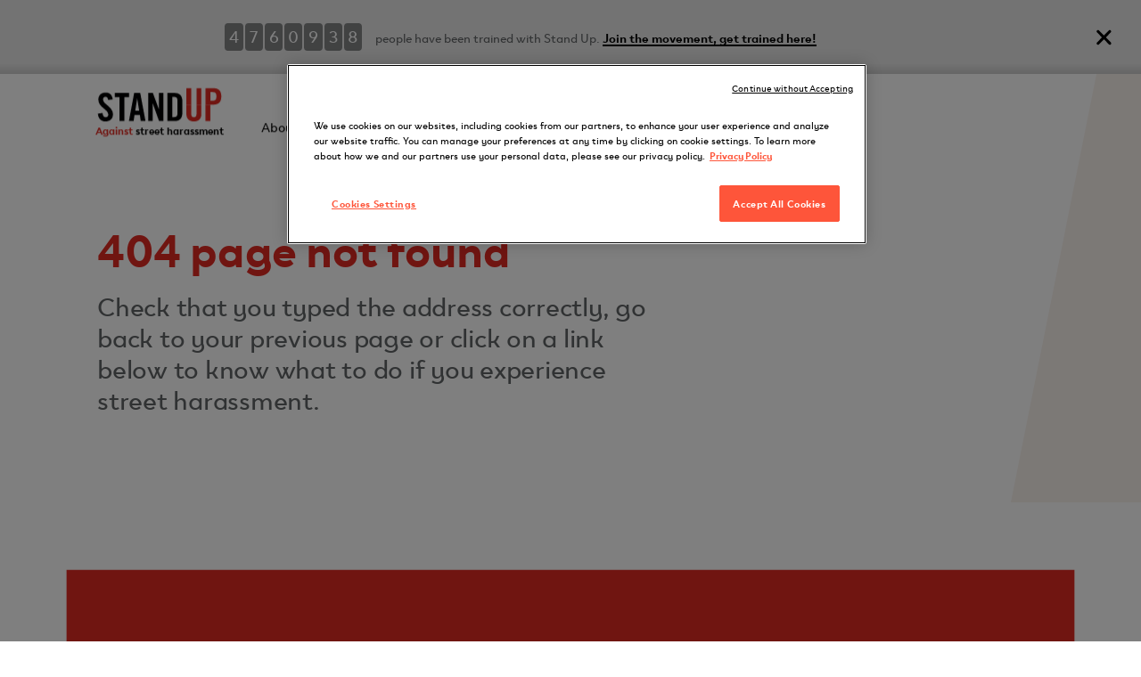

--- FILE ---
content_type: text/html; charset=UTF-8
request_url: https://www.standup-international.com/gb/en/error
body_size: 33007
content:

																																																																																																																																																																																							
			
			
														
<!doctype html><html
		lang="en-GB"
		
	><head><meta charset="utf-8"><meta http-equiv="X-UA-Compatible" content="IE=edge,chrome=1"><title>Error - Stand Up</title><meta name="description" content=""><meta name="viewport" content="width=device-width, initial-scale=1, shrink-to-fit=no, viewport-fit=cover"><meta name="robots" content="noindex,nofollow"><meta name="googlebot" content="noindex,nofollow"><!--OneTrust Cookies Consent Notice start for standup-international.com --><script
	src="https://cdn.cookielaw.org/scripttemplates/otSDKStub.js"
	data-document-language="true"
	type="text/javascript"
	charset="UTF-8"
	data-domain-script="238f8d21-20db-442b-aec4-e0831d2d2d67"
></script><script>
	function OptanonWrapper() {}
</script><!-- OneTrust Cookies Consent Notice end --><script>
		var dataLayer = window["dataLayer"]||[];
	</script><!-- Google Tag Manager --><script>
		(function(w,d,s,l,i){w[l]=w[l]||[];w[l].push({'gtm.start':
		new Date().getTime(),event:'gtm.js'});var f=d.getElementsByTagName(s)[0],
		j=d.createElement(s),dl=l!='dataLayer'?'&l='+l:'';j.async=true;j.src=
		'https://www.googletagmanager.com/gtm.js?id='+i+dl;f.parentNode.insertBefore(j,f);
		})(window,document,'script','dataLayer','GTM-KQ2TF9P');
	</script><!-- End Google Tag Manager --><base href="/gb/en/"><!-- MOBILE ANDROID --><meta name="application-name" content="Error - Stand Up"><meta name="mobile-web-app-capable" content="no"><meta name="theme-color" content="#FFFFFF"><!-- MOBILE IOS --><meta name="apple-mobile-web-app-title" content="Error - Stand Up"><meta name="apple-mobile-web-app-capable" content="no"><meta name="apple-mobile-web-app-status-bar-style" content="black"><!-- MOBILE GLOBAL --><meta name="HandheldFriendly" content="true"><meta name="msapplication-tap-highlight" content="no"><meta name="format-detection" content="telephone=no"><meta property="og:url" content="http://www.standup-international.com/gb/en/error"><meta property="og:type" content="website"><meta property="og:title" content=""><meta property="og:image" content="https://prod-content.standup-international.com/view/content/en-GB/?v=1768770402"><meta property="og:image:width" content="1200"><meta property="og:image:height" content="630"><meta property="og:description" content=""><meta property="og:site_name" content=""><meta name="twitter:card" content="summary_large_image"><meta name="twitter:site" content="http://www.standup-international.com/gb/en/error"><meta name="twitter:title" content=""><meta name="twitter:description" content=""><meta name="twitter:image" content="https://prod-content.standup-international.com/view/content/en-GB/?v=1768770402"><meta itemprop="name" content="Error - Stand Up"><meta itemprop="description" content=""><meta itemprop="image" content="https://prod-content.standup-international.com/view/content/en-GB/?v=1768770402"><meta name="thumbnail" content="https://prod-content.standup-international.com/view/assets/20251022_124237/static/icons/apple-touch-icon-60x60.png"><link rel="apple-touch-icon-precomposed" href="https://prod-content.standup-international.com/view/assets/20251022_124237/static/icons/apple-touch-icon-114x114.png" sizes="114x114"><link rel="apple-touch-icon-precomposed" href="https://prod-content.standup-international.com/view/assets/20251022_124237/static/icons/apple-touch-icon-120x120.png" sizes="120x120"><link rel="apple-touch-icon-precomposed" href="https://prod-content.standup-international.com/view/assets/20251022_124237/static/icons/apple-touch-icon-144x144.png" sizes="144x144"><link rel="apple-touch-icon-precomposed" href="https://prod-content.standup-international.com/view/assets/20251022_124237/static/icons/apple-touch-icon-152x152.png" sizes="152x152"><link rel="apple-touch-icon-precomposed" href="https://prod-content.standup-international.com/view/assets/20251022_124237/static/icons/apple-touch-icon-167x167.png" sizes="167x167"><link rel="apple-touch-icon-precomposed" href="https://prod-content.standup-international.com/view/assets/20251022_124237/static/icons/apple-touch-icon-180x180.png" sizes="180x180"><link rel="apple-touch-icon-precomposed" href="https://prod-content.standup-international.com/view/assets/20251022_124237/static/icons/apple-touch-icon-57x57.png" sizes="57x57"><link rel="apple-touch-icon-precomposed" href="https://prod-content.standup-international.com/view/assets/20251022_124237/static/icons/apple-touch-icon-60x60.png" sizes="60x60"><link rel="apple-touch-icon-precomposed" href="https://prod-content.standup-international.com/view/assets/20251022_124237/static/icons/apple-touch-icon-72x72.png" sizes="72x72"><link rel="apple-touch-icon-precomposed" href="https://prod-content.standup-international.com/view/assets/20251022_124237/static/icons/apple-touch-icon-76x76.png" sizes="76x76"><meta name="msapplication-TileColor" content="#FFFFFF"><meta name="msapplication-TileImage" content="https://prod-content.standup-international.com/view/assets/20251022_124237/static/icons/mstile-144x144.png"><meta name="msapplication-square150x150logo" content="https://prod-content.standup-international.com/view/assets/20251022_124237/static/icons/mstile-150x150.png"><meta name="msapplication-wide310x150logo" content="https://prod-content.standup-international.com/view/assets/20251022_124237/static/icons/mstile-310x150.png"><meta name="msapplication-square310x310logo" content="https://prod-content.standup-international.com/view/assets/20251022_124237/static/icons/mstile-310x310.png"><meta name="msapplication-square70x70logo" content="https://prod-content.standup-international.com/view/assets/20251022_124237/static/icons/mstile-70x70.png"><meta name="msapplication-config" content="/ms-app/browserconfig.xml"><link rel="shortcut icon" href="/favicon.ico?v=20251022_124237" type="image/x-icon"><link rel="icon" href="https://prod-content.standup-international.com/view/assets/20251022_124237/static/icons/favicon-16x16.png" type="image/png" sizes="16x16"><link rel="icon" href="https://prod-content.standup-international.com/view/assets/20251022_124237/static/icons/favicon-32x32.png" type="image/png" sizes="32x32"><link rel="preload" as="font" href="https://prod-content.standup-international.com/view/assets/20251022_124237/fonts/Clother-Regular.woff2" type="font/woff2" crossorigin="anonymous"><link rel="preload" as="font" href="https://prod-content.standup-international.com/view/assets/20251022_124237/fonts/Clother-Regular.woff" type="font/woff" crossorigin="anonymous"><link rel="preload" as="font" href="https://prod-content.standup-international.com/view/assets/20251022_124237/fonts/Clother-Bold.woff2" type="font/woff2" crossorigin="anonymous"><link rel="preload" as="font" href="https://prod-content.standup-international.com/view/assets/20251022_124237/fonts/Clother-Bold.woff" type="font/woff" crossorigin="anonymous"><style>
					@keyframes up_upper_in{0%{transform:translateY(0)}40%{transform:translateY(-27px)}to{transform:translateY(-7px)}}@keyframes up_upper_out{0%{transform:translateY(-7px)}50%{transform:translateY(10px)}to{transform:translateY(0)}}@keyframes fadeIn{0%{opacity:0}to{opacity:1}}@keyframes fadeOut{0%{opacity:1}to{opacity:0}}.training-h1,.training-h2,.training-h4,.training-h5{font-weight:700}.training-h1{font-size:50px;line-height:1.12;letter-spacing:-.04em}.training-h2{font-size:36px;line-height:1.11;letter-spacing:-.02em}.training-h3{font-size:28px;line-height:1.14;font-weight:400}.training-h4{font-size:14px;line-height:1.29}.training-p,.training-p2,.training-p3{font-size:32px;font-weight:400;line-height:1.17;letter-spacing:-.02em}.training-p2,.training-p3{font-size:24px;line-height:1.09}.training-p3{font-size:18px;line-height:1.22}blockquote,body,dd,dl,dt,fieldset,figure,h1,h2,h3,h4,h5,h6,hr,html,iframe,legend,li,ol,p,pre,textarea,ul{padding:0;margin:0}h1,h2,h3,h4,h5,h6{font-size:100%;font-weight:400}ul{list-style:none}button,input,select{margin:0}html{box-sizing:border-box;font-size:62.5%;-webkit-text-size-adjust:none;text-rendering:geometricPrecision;-webkit-font-smoothing:antialiased;-moz-osx-font-smoothing:grayscale;-webkit-tap-highlight-color:transparent}*,:after,:before{box-sizing:inherit}img,video{height:auto;max-width:100%}iframe{border:0}table{border-collapse:collapse;border-spacing:0}td,th{padding:0;text-align:left}a{text-decoration:none}a[rel=internal] *{pointer-events:none}img{display:block}.show-tools img:not([alt]),.show-tools img[alt=""]{border:5px dashed red}button{padding:0;background:0 0;border:0;font:inherit;cursor:pointer;outline-offset:2px}canvas{vertical-align:middle}::-ms-clear{display:none}input[type=number]::-webkit-inner-spin-button,input[type=number]::-webkit-outer-spin-button{margin:0;-webkit-appearance:none;appearance:none}@font-face{font-family:"Noto Sans";src:url("https://prod-content.standup-international.com/view/assets/20251022_124237/fonts/NotoSans-Regular.woff2") format("woff2"),url("https://prod-content.standup-international.com/view/assets/20251022_124237/fonts/NotoSans-Regular.woff") format("woff");font-style:normal;font-weight:400;font-display:swap}@font-face{font-family:"Noto Sans";src:url("https://prod-content.standup-international.com/view/assets/20251022_124237/fonts/NotoSans-Bold.woff2") format("woff2"),url("https://prod-content.standup-international.com/view/assets/20251022_124237/fonts/NotoSans-Bold.woff") format("woff");font-style:normal;font-weight:700;font-display:swap}@font-face{font-family:"Clother";src:url("https://prod-content.standup-international.com/view/assets/20251022_124237/fonts/Clother-Regular.woff2") format("woff2"),url("https://prod-content.standup-international.com/view/assets/20251022_124237/fonts/Clother-Regular.woff") format("woff");font-style:normal;font-weight:400;font-display:swap}@font-face{font-family:"Clother";src:url("https://prod-content.standup-international.com/view/assets/20251022_124237/fonts/Clother-Bold.woff2") format("woff2"),url("https://prod-content.standup-international.com/view/assets/20251022_124237/fonts/Clother-Bold.woff") format("woff");font-style:normal;font-weight:700;font-display:swap}@font-face{font-family:"Sarabun";src:url("https://prod-content.standup-international.com/view/assets/20251022_124237/fonts/Sarabun-Regular.woff2") format("woff2"),url("https://prod-content.standup-international.com/view/assets/20251022_124237/fonts/Sarabun-Regular.woff") format("woff");font-style:normal;font-weight:400;font-display:swap}@font-face{font-family:"Sarabun";src:url("https://prod-content.standup-international.com/view/assets/20251022_124237/fonts/Sarabun-Bold.woff2") format("woff2"),url("https://prod-content.standup-international.com/view/assets/20251022_124237/fonts/Sarabun-Bold.woff") format("woff");font-style:normal;font-weight:700;font-display:swap}@font-face{font-family:"Roboto";src:url("https://prod-content.standup-international.com/view/assets/20251022_124237/fonts/Roboto-Regular.woff2") format("woff2"),url("https://prod-content.standup-international.com/view/assets/20251022_124237/fonts/Roboto-Regular.woff") format("woff");font-style:normal;font-weight:400;font-display:swap}@font-face{font-family:"Roboto";src:url("https://prod-content.standup-international.com/view/assets/20251022_124237/fonts/Roboto-Bold.woff2") format("woff2"),url("https://prod-content.standup-international.com/view/assets/20251022_124237/fonts/Roboto-Bold.woff") format("woff");font-style:normal;font-weight:700;font-display:swap}body{font-size:14px;color:#616466}[lang*=hi] body,[lang*=jp] body{font-family:"Noto Sans",sans-serif}[lang*=th] body{font-family:"Sarabun",sans-serif}[lang*=el] body{font-family:"Roboto",sans-serif}:not([lang*=hi]):not([lang*=th]):not([lang*=el]):not([lang*=jp]) body{font-family:"Clother",sans-serif}:root{--col-width: 8.3333333333vw;--header-top-spacing: 2em;--counter-height: 0px}body.is-waiting{cursor:wait}body.is-waiting *{cursor:inherit}[data-view=training]{background-color:#faf3ee}.container,.root{position:relative;overflow:hidden}.full-height{min-height:max(550px,var(--vh))}.views{position:relative;z-index:1;width:100vw;margin-top:var(--counter-height);background-color:#fff;transition:margin-top .4s cubic-bezier(.55,0,.1,1)}.counter-is-closed .views{margin-top:0}:not([data-view=faq]) .views{overflow:hidden}.ios.safari [data-training=identify-examples] .views{overflow:auto;height:var(--vh)}.view{transition:opacity .75s cubic-bezier(.55,0,.1,1)}.view.view--hidden:not(.view--training):not(.view--select-lang){opacity:0;transition:opacity .25s cubic-bezier(.55,0,.1,1)}.ios.safari .view.identify-examples{position:relative}.loader{position:fixed;z-index:99999;top:0;right:0;bottom:0;left:0;background:#fff;transition:opacity 1s cubic-bezier(.55,0,.1,1)}.loaded .loader{opacity:0;pointer-events:none}.training-counter{position:absolute;top:0;right:0;left:0;overflow:hidden;background-color:#e8e8e8}.counter-is-closed .training-counter{position:fixed;z-index:-1;opacity:0;transition:opacity 0s .4s}.training-counter::after{position:absolute;right:0;bottom:-.25em;left:0;height:1em;opacity:.5;background-image:linear-gradient(to bottom,rgba(255,255,255,0),rgba(80,80,80,.5) 100%);content:""}.training-counter .text{margin-top:0}.training-counter .text a{--color: #000;font-weight:700}.text li,.training-counter__inner{display:flex}.training-counter__value{display:flex;color:#fff}[dir=rtl] .training-counter__value{direction:ltr}.training-counter__number{position:relative;overflow:hidden;height:1.6em;background-color:rgba(97,100,102,.75);border-radius:4px;text-align:center}.training-counter__number:not(:first-child){margin-left:2px}.training-counter__number-chars span{display:block;width:1.04em;height:1.6em;line-height:1.45}.training-counter__close{height:inherit;cursor:pointer}.text a:focus,.training-counter__close:focus{outline:0}.training-counter__close:focus-visible{outline-offset:-3px;outline:3px solid #005fcc}.training-counter__close *{pointer-events:none}.training-counter__close-icon{width:3em;height:3em}.training-counter__close-icon svg{width:100%;height:100%;fill:#000}.orientation-notifier{display:none;visibility:visible;position:fixed;z-index:2147483645;top:0;left:0;width:100%;height:var(--vh);background:#e22a22;font-size:1em;font-weight:700;color:#fff;text-align:center}.orientation-notifier .cta{margin-top:1.875em}.svg-sprite{display:none}.svg-sprite symbol{fill:inherit}.title{padding-bottom:.4em;font-weight:700;line-height:1;color:#e22a22}.title p:not(:first-child){margin-top:1em}.title--big{padding-bottom:.21em}.title--small{line-height:1.1}.title--white{color:#fff}.title--black{color:#000}.text{margin-top:2em}.text li::before{width:.22em;height:.22em;margin-top:.8em;margin-right:.5em;background-color:#616466;border-radius:.22em;content:""}[dir=rtl] .text li::before{margin-right:0;margin-left:.5em}.text--black{color:#000}.footer_content h4,.text--bold{font-weight:700}.text--white{color:#fff}.text--white li::before{background-color:#fff}.text cite,.text p:not(:first-child){padding-top:1em}.text cite{display:block;font-style:normal;font-weight:700}.text a{background:no-repeat linear-gradient(currentColor,currentColor) 50% 100%/100% 2px;color:var(--color, #e22a22);transition:background-size .5s cubic-bezier(.55,0,.1,1)}.text a:focus-visible{outline:3px solid #005fcc}.text a:focus{background-size:0 2px}[lang*=th] .text{line-height:1.65em}.cta{display:inline-flex;position:relative;overflow:hidden;width:100%;border-radius:2em;font-size:.875em;font-weight:700;line-height:1;color:#000;cursor:pointer;transition:color .4s cubic-bezier(.55,0,.1,1)}.cta:focus{outline:0}.cta:focus-visible,.cta__input:focus-visible+.cta__choice .cta__checkbox{outline:3px solid #005fcc}.cta+.cta{margin-top:1.5em}.cta[disabled]{color:transparent;pointer-events:none}.cta::after,.cta::before{position:absolute;z-index:-1;top:.1em;right:.1em;bottom:.1em;left:.1em;border-radius:2.5em;content:""}.cta::before{background-color:#fff;border:1px solid #e22a22;transition:border .4s cubic-bezier(.55,0,.1,1)}.cta::after{opacity:0;background-color:#e22a22;transition:opacity .4s cubic-bezier(.55,0,.1,1),background .4s cubic-bezier(.55,0,.1,1)}.cta--dark,.cta--red,.cta--white,.cta:active{color:#fff}.cta--red::after,.cta:active::after{opacity:1}.cta:active .cta__icon svg{fill:#fff}.cta--dark::before{background-color:#161616;border-color:#161616}.cta--icon{align-items:center}.cta--anchor *,.cta--checkbox *,.cta--icon *{pointer-events:none}.cta--next,.cta--play,.cta--scroll{width:auto;transition:color .4s cubic-bezier(.55,0,.1,1)}.cta--next::after,.cta--next::before,.cta--play::after,.cta--play::before,.cta--scroll::after,.cta--scroll::before{content:none}.cta--next:active,.cta--play:active,.cta--scroll:active{color:#e22a22}.cta--next:active .cta__icon svg,.cta--play:active .cta__icon svg,.cta--scroll:active .cta__icon svg{fill:#e22a22}.select-lang .cta--next,.training .cta--next{right:-2.45em}[dir=rtl] .select-lang .cta--next,[dir=rtl] .training .cta--next{right:auto;left:-2.45em}.cta--scroll{position:absolute;bottom:2em;margin-left:-2.05em}[dir=rtl] .cta--scroll{margin-right:-2.05em;margin-left:0}.cta--play::before{border-width:2px}.cta--border::before{z-index:0;background:0 0;content:""}.cta--border-white::before{border-color:#fff;transition:background .5s cubic-bezier(.55,0,.1,1)}.cta--border-white:active::before{border-color:#e22a22}.cta--border-white:focus::before{background:#e22a22}.cta__icon{display:flex;position:relative;align-items:center;justify-content:center;width:6.3em;height:3.3em;margin-left:.1em;background-color:#e22a22;border-top-left-radius:2.5em;border-bottom-left-radius:2.5em;transform:translate3d(0,0,0);pointer-events:none}.cta--play .cta__icon{z-index:1;max-width:3.55em;height:3.55em;background-color:#fff;border:2px solid #ef959f;border-radius:100%}.cta--play .cta__icon svg{position:absolute;top:0;right:0;bottom:0;left:2px;width:30%;height:30%;margin:auto;fill:#e22a22}.cta--next .cta__icon{order:1;width:3.35em;margin-right:2.15em;background:0 0}[dir=rtl] .cta--next .cta__icon{margin-right:0;margin-left:2.15em;transform:scaleX(-1)}.cta--scroll .cta__icon{background:0 0;transform:rotate(90deg)}.cta__icon svg{width:30%;height:30%;fill:#fff;transition:.5s cubic-bezier(.55,0,.1,1);transition-property:transform,fill}.cta--next .cta__icon svg,.cta--scroll .cta__icon svg{width:80%}.cta--black .cta__icon svg,.cta--training svg path{fill:#000}[disabled] .cta__icon svg{fill:transparent}.cta__input{position:fixed;opacity:0}.cta__input:focus{outline:0}.cta__checkbox,.cta__choice{display:flex;align-items:center}.cta__choice{cursor:pointer;pointer-events:all;width:100%}.cta__checkbox{justify-content:center;width:1.125em;height:1.0625em;margin-top:auto;margin-bottom:auto;margin-left:1.5em;border:1px solid #ef959f;border-radius:.2em}[dir=rtl] .cta__checkbox{margin:0 1.5em 0 0}.cta__checkbox svg{width:65%;height:65%;opacity:0;fill:#ef959f}.cta__input:checked+.cta__choice .cta__checkbox svg{opacity:1}.cta__text{position:relative;width:100%;margin-bottom:.2em;padding:1.2em 2.3em;transform:translate3d(0,0,0);text-align:left;pointer-events:none}[dir=rtl] .cta__text{text-align:right}.cta--checkbox .cta__text,.training .cta--next .cta__text{padding:1.2em 1em}.cta--text .cta__text{justify-content:center;text-align:center}.cta--next .cta__text{width:auto;transition:transform .5s cubic-bezier(.55,0,.1,1)}.cta--play .cta__text{padding-left:1em;font-size:1.5em}[dir=rtl] .cta--play .cta__text{padding-right:1em;padding-left:2.3em}[lang*=th] .cta--play .cta__text{line-height:1.65em}.cta--scroll .cta__text{padding-left:0}[dir=rtl] .cta--scroll .cta__text{padding-right:0;padding-left:2.3em}.cta--training,.cta--training-practice{font-size:24px;display:flex;justify-content:center;align-items:center;flex-direction:row-reverse}.cta--training{background:linear-gradient(99.63deg,#e22a22 44.46%,#de5b56 102.7%);column-gap:10px;border-radius:35px 35px 0 0;width:95vw;max-width:370px;color:#000}.cta--training .cta__text{padding:14px 0;margin-bottom:0;width:auto}.cta--training svg,.cta--training-practice svg{width:16px;height:20px;flex-shrink:0;transform:rotate(180deg)}.cta--training svg{margin-top:6px}[dir=rtl] .cta--training svg{transform:none}.cta--training-practice{color:#fff;height:100%}.cta--training-practice svg{margin-left:10px}.cta--training-practice svg path{fill:#fff}.cta--training-practice .cta__text{padding:14px 0 18px;width:auto}.cta--a11y-skip{position:fixed;z-index:50;top:1.25em;left:50%;width:auto;box-shadow:0 0 .9375em rgba(22,22,22,.5);transform:translate(-50%,-31.25em)}.cta--a11y-skip:focus{transform:translate(-50%,0)}.player{position:relative;overflow:hidden}.player--fullscreen{height:var(--vh)}.device-phone .player--playing:active .player__play-pause-button,.device-tablet .player--playing:active .player__play-pause-button{opacity:1;transition-delay:.5s}.player__video{position:absolute;top:0;left:0;width:100%;max-width:none;height:100%}.player__video--native{font-family:"object-fit: cover;";object-fit:cover}.player__mute-overlay{display:flex;position:absolute;top:0;left:0;align-items:center;justify-content:center;width:100%;height:100%;opacity:0;color:#fff;cursor:pointer;text-align:center}.player--muted .player__mute-overlay{opacity:1}[data-progressbar=true] .player__mute-overlay{width:50px;height:50px;bottom:1.1em;right:1.5em;top:unset;left:unset;z-index:2!important}.player__mute-button{position:absolute;right:2em;bottom:1.5em;width:1em;height:1em;cursor:pointer;pointer-events:none}[dir=rtl] .player__mute-button{right:auto;left:2em}[data-progressbar=true] .player__mute-button{background-color:#000;border-radius:50%;width:50px;height:50px;bottom:1.1em;right:1.5em;z-index:1;pointer-events:all;display:flex;justify-content:center;align-items:center}[data-progressbar=true] .player__mute-button svg{width:20px;height:20px}[dir=rtl] [data-progressbar=true] .player__mute-button{right:auto;left:1.5em}.player__mute-button svg{position:absolute;width:100%;height:100%;fill:#fff}.player__mute-button svg:last-child{opacity:0}.player--muted .player__mute-button svg:first-child{opacity:0}.player--muted .player__mute-button svg:last-child{opacity:1}.player__play-pause-button{display:flex;position:absolute;top:50%;left:50%;align-items:center;justify-content:center;width:4em;height:4em;margin-top:-2em;margin-left:-2em;opacity:1;background-color:#fff;border:1px solid #ef959f;border-radius:50%;cursor:pointer;transition:transform .3s cubic-bezier(.55,0,.1,1),background-color .4s cubic-bezier(.55,0,.1,1),opacity .4s cubic-bezier(.55,0,.1,1);text-align:center}.player--playing .player__play-pause-button{opacity:0}.device-desktop .player__play-pause-button:hover{background-color:#e22a22;transform:scale(1.1)}.device-desktop .player__play-pause-button:hover svg,.device-desktop .training-discover-video .player .player__play-pause-button:hover svg{fill:#fff}.player__play-pause-button:active{transform:scale(.95)!important}.player__play-pause-button .pause,.player__play-pause-button .play{height:1em}.player__play-pause-button .pause{display:none}.player--playing .player__play-pause-button .pause,.player__play-pause-button .play{display:block}.player--playing .player__play-pause-button .play,.training-modal[data-pov=bystander][data-part=congrats] .training-modal__warning--alt,.training-modal[data-pov=bystander][data-part=identify] .training-modal__warning--main,.training-modal[data-pov=bystander][data-part=introduction] .training-modal__warning--main,.training-modal[data-pov=bystander][data-part=practice] .training-modal__warning--alt,.training-modal[data-pov=bystander][data-part=react] .training-modal__warning--alt,.training-modal[data-pov=victim][data-part=congrats] .training-modal__warning--alt,.training-modal[data-pov=victim][data-part=introduction] .training-modal__warning--main,.training-modal[data-pov=victim][data-part=react] .training-modal__warning--alt{display:none}.player__play-pause-button svg{display:block;width:100%;height:100%;transition:fill .4s cubic-bezier(.55,0,.1,1);fill:#e22a22}.firefox ::cue{font-size:1.875em}video::-webkit-media-text-track-display{left:50%!important;width:auto!important;transform:translateX(-50%)!important}.player__progress-container{position:absolute;bottom:calc(1.1em + 25px - 5px);left:calc(1.5em + 50px + 20px);right:calc(1.5em + 50px + 20px);height:10px}.player__progress-bar__wrapper{position:absolute;top:0;left:0;width:100%;height:100%;background-color:rgba(0,0,0,.4);border-radius:10px;overflow:hidden}.player__progress-bar__inner{position:absolute;top:0;left:0;width:100%;height:100%;transform:scaleX(0);transform-origin:left;background:linear-gradient(99.63deg,#e22a22 44.46%,#de5b56 102.7%)}.player__progress-bar__head{position:relative;width:100%;height:100%;pointer-events:none}.player__progress-bar__head::after{content:"";position:absolute;top:calc(50% - 15px);left:-15px;width:30px;height:30px;background-color:#e22a22;border-radius:50%}.player__progress-bar__range{position:absolute;top:-50%;left:0;width:100%;height:200%;cursor:pointer;opacity:0}.glide{position:relative;width:100%;box-sizing:border-box}.glide *{box-sizing:inherit}.glide__slides,.glide__track{overflow:hidden}.glide__slides{position:relative;width:100%;list-style:none;-webkit-backface-visibility:hidden;backface-visibility:hidden;transform-style:preserve-3d;touch-action:pan-Y;margin:0;padding:0;white-space:nowrap;display:flex;flex-wrap:nowrap;will-change:transform}.glide__slides--dragging{-webkit-user-select:none;-moz-user-select:none;-ms-user-select:none;user-select:none}.glide__slide{width:100%;height:100%;flex-shrink:0;white-space:normal;-webkit-touch-callout:none;-webkit-tap-highlight-color:transparent}.glide__arrows,.glide__bullets,.glide__slide,.glide__slide a{-webkit-user-select:none;-moz-user-select:none;-ms-user-select:none;user-select:none}.glide__slide a{-webkit-user-drag:none}.glide__arrows,.glide__bullets{-webkit-touch-callout:none}.glide--rtl{direction:rtl}.shape{position:absolute;z-index:1;top:0;left:75%;width:50em;height:100%;transform:translate3d(calc(100%*var(--direction, 0)),0,0)}[dir=rtl] .shape{right:75%;left:auto}.shape--on-left{--direction: -1;transition:transform 1s cubic-bezier(.55,0,.1,1)}[dir=rtl] .shape--on-left,[dir=rtl] .shape--to-right .shape__inner{--direction: 1}.shape--on-right{--direction: 1;transition:transform 1.25s cubic-bezier(.55,0,.1,1)}[dir=rtl] .shape--on-right{--direction: -1}.shape--transform-none{--direction: 0;transition:none}.shape--red .shape__inner{background-color:#e22a22}.shape--black .shape__inner{background-color:#000}.shape--white .shape__inner{background-color:#fff}.shape.on-screen{--direction: 0}.shape__content,.shape__inner{position:absolute;top:0;bottom:0}.shape__inner{overflow:hidden;background-color:#faf3ee;transform:skewX(calc(11.3deg*var(--direction, -1)));transform-origin:0;right:11.3%;left:11.3%}.shape--to-right .shape__inner,[dir=rtl] .shape--to-left .shape__inner,[dir=rtl] .shape--to-right .shape__content{--direction: -1}.shape--to-left .shape__inner,.shape--to-right .shape__content,[dir=rtl] .shape--to-left .shape__content{--direction: 1}.shape__content{right:-14.5%;left:-14.5%;transform:skewX(calc(11.3deg*var(--direction)))}.shape--to-left .shape__content{--direction: -1}.banner{background:linear-gradient(99.63deg,#e22a22 44.46%,#de5b56 102.7%);color:#fff;width:100%;display:flex;flex-direction:row;border-radius:2.5rem;align-items:center}.banner.banner{padding:1.4rem}.banner .cta__text{padding:.6em 2.3em}.banner .cta__icon{height:3em}.banner .cta::before{content:"";z-index:auto}.banner .title{letter-spacing:-.04em;margin-bottom:.31em}.banner .title:last-child{margin:0;padding:0}.banner .text{margin:0}.banner__wrapper{display:flex;justify-content:center;width:calc(100% + 10rem);margin:0 -5rem}.banner__content{padding:1.4rem 0}.banner__figure{height:100%;display:flex;flex-direction:row;align-items:center}.banner__figure--img+.banner__figure--logo{margin-left:2.4rem}.banner__content+.banner__figure{padding-left:6.3rem}.banner__img,.banner__logo{max-width:min(310px,20vw)}.banner__img{border-radius:2.5rem}.banner__figure--img+.banner__figure--logo .banner__logo{max-width:min(216px,14vw)}.banner__form{position:relative}.banner__input{border:1px solid #e22a22;height:42px;padding:14px 50px 14px 24px;font-family:inherit;font-size:.85em;font-weight:400}.banner__input::-ms-input-placeholder{color:#000}.banner__input::placeholder{color:#000}.banner__submit{position:absolute;right:6px;top:6px}.training-tile{display:flex;flex-direction:column;row-gap:10px;column-gap:10px;border-radius:35px;background:#fff;padding:10px 10px 20px;color:#000}.training-tile--active{background:linear-gradient(99.63deg,#e22a22 44.46%,#de5b56 102.7%)}.training-tile__timer{position:absolute;bottom:20px;left:35px;display:flex;align-items:center;color:#fff}[dir=rtl] .training-tile__timer{left:unset;right:35px}.training-tile__timer svg{width:14px}.training-tile__timer-label{margin-left:5px;text-transform:uppercase;font-weight:700;font-size:14px;line-height:18px}[dir=rtl] .training-tile__timer-label{margin-left:unset;margin-right:5px}.training-tile__figure-wrapper{position:relative;overflow:hidden;border-radius:25px;-webkit-mask-image:-webkit-radial-gradient(#fff,#000)}.training-tile__figure{overflow:hidden;aspect-ratio:350/150;background-color:#faf3ee;border-radius:25px;height:100%;transition:.8s transform cubic-bezier(.19,1,.22,1);transform:scale3d(1,1,1)}.training-tile__figure::before{content:"";position:absolute;top:0;left:0;right:0;bottom:0;background:linear-gradient(180.39deg,transparent 52.94%,rgba(0,0,0,.6) 99.69%);border-radius:25px}.training-tile__figure img{border-radius:25px}.training-tile__img{width:100%;height:100%;object-fit:cover}.training-tile__cta{position:relative;display:flex;align-items:flex-end;justify-content:space-between;width:100%;text-align:left;margin:0 45px 0 35px}[dir=rtl] .training-tile__cta{text-align:right}.training-tile__cta-copy{font-size:24px;line-height:28px;letter-spacing:-.02em;text-indent:30px}.training-tile__cta-arrow{position:absolute;top:12px;left:0;display:flex;width:16px;height:10px}[dir=rtl] .training-tile__cta-arrow{left:unset;right:0;transform:scaleX(-1)}.training-tile__cta-arrow svg{width:100%;height:100%;transform:rotate(180deg)}.training-tile__cta-arrow svg path{fill:#000}.training-landing__logos{display:flex;justify-content:center;align-items:center;margin:10px 0 30px;color:#000}.training-landing__logo{margin-left:10px;width:auto;height:22px}.training-landing__logo img{height:100%;width:auto;max-width:inherit}.training-landing__logos-label:not(:first-child),[dir=rtl] .training-landing__logos-label:not(:last-child){margin-left:16px}[dir=rtl] .training-landing__logos-label{margin-left:unset}.training-modal{position:absolute;top:0;left:0;width:100vw;height:100dvh;display:flex;justify-content:center;align-items:center;z-index:900;color:#000;pointer-events:none}.training-modal--large{padding-top:56px;align-items:flex-start}.training-modal[data-visible=true]{pointer-events:all}.training-modal[data-visible=true] .training-modal__close{opacity:1}.training-modal[data-visible=true] .training-modal__wrapper{opacity:1;transform:scale(1)}.training-modal__close{position:absolute;top:0;left:0;width:100%;height:100%;background:rgba(0,0,0,.4);z-index:900;opacity:0;cursor:pointer;transition:.6s opacity cubic-bezier(.19,1,.22,1)}.training-modal__wrapper{position:relative;z-index:950;margin:10px;display:flex;justify-content:center;align-items:center;flex-direction:column;background-color:#fff;border-radius:30px 30px 35px 35px;opacity:0;transform:scale(.8);transition:.8s opacity cubic-bezier(.19,1,.22,1),.8s transform cubic-bezier(.19,1,.22,1)}.training-modal__header{width:100%;text-align:center;border-bottom:1px solid #efefef;padding:20px}.training-modal__header-title{opacity:.7;text-transform:uppercase;font-size:14px;font-weight:600}.training-modal__content{font-size:24px;text-align:center;padding:40px}.training-modal__content p:not(:last-child){margin-bottom:.6em}.training-modal__copy{max-width:340px;margin:0 auto}.training-modal__warning{font-size:14px;font-weight:600;color:#e22a22;text-transform:uppercase;text-align:center;padding-top:20px;max-width:240px;margin:0 auto}.training-modal__warning p:not(:last-child){margin-bottom:1.5em}.training-modal__cta{background:linear-gradient(99.63deg,#e22a22 44.46%,#de5b56 102.7%);padding:14px 0 18px;color:#000;border-radius:35px;cursor:pointer;width:calc(100% - 40px);display:flex;justify-content:center;align-items:center}.training-modal__cta:last-child{margin-bottom:20px}.training-modal__cta--light{margin:0 10px}.training-modal__cta--light svg,.training-modal__cta-arrow svg{transform:rotate(180deg)}.training-modal__cta--light svg path{fill:#e22a22}.training-modal__cta .training-btn-wrapper{align-items:center;padding:12px 0 16px}.training-modal__cta .training-btn-wrapper svg{margin-left:0;margin-bottom:0;width:100%;height:100%}.training-modal__cta-list{display:flex;flex-direction:column;justify-content:center;align-items:center;margin-bottom:10px;width:100%}.training-modal__cta-list .training-btn{margin-top:0;margin-bottom:0}.training-modal__cta-list .training-modal__cta{margin-bottom:10px}.training-modal__cta-arrow,.training-modal__cta-cross{display:flex;width:16px;height:10px;margin-left:15px}[dir=rtl] .training-modal__cta-arrow{margin-left:unset;margin-right:15px}[dir=rtl] .training-modal__cta-arrow svg{transform:none}.training-modal__cta-arrow svg path,.training-modal__cta-cross svg path{fill:#000}.training-modal__cta-cross{width:10px;margin-top:7px}.training-modal__cta-cross svg{width:100%;height:100%;fill:#000}.training-discover{width:100%;position:relative;background:#fff;border-radius:35px 35px 0 0;display:flex;flex-direction:column;align-items:center}.training-discover__header{padding-top:30px;opacity:1;background:#fff;width:100%;display:flex;justify-content:center;transform:translateY(0);transition:.8s opacity cubic-bezier(.19,1,.22,1),1s transform cubic-bezier(.19,1,.22,1);transition-delay:.2s}.view--hidden .training-discover__content,.view--hidden .training-discover__header{opacity:0;transform:translateY(25px)}.traininig-discover__header-inner{max-width:220px;text-align:center;text-transform:uppercase;font-weight:700;display:flex;justify-content:center;align-items:center;flex-direction:column}.training-discover__footer{position:fixed;width:100%;background:#fff;display:flex;justify-content:center;bottom:0}.training-discover__content{transform:translateY(0);opacity:1;transition:.8s opacity cubic-bezier(.19,1,.22,1),1s transform cubic-bezier(.19,1,.22,1);transition-delay:.3s;margin-bottom:100px}.training-discover__item-title{position:absolute;color:#e22a22;text-transform:uppercase;text-align:center;top:0;width:100%;opacity:0}.training-discover__item-title--active{opacity:1}.training-discover__item-copy{position:absolute;width:250px;padding-top:20px;padding-bottom:90px;opacity:0;display:flex;flex-direction:column;row-gap:1em}.training-discover__item-copy--active{pointer-events:all;opacity:1}.training-discover__items-content{position:relative;height:100%;display:flex;justify-content:center}.training-discover__mobile-controls{position:absolute;top:calc(50% - 30px);left:0;right:0;display:flex;justify-content:space-between}[dir=rtl] .training-discover__controls,[dir=rtl] .training-discover__mobile-controls{flex-direction:row-reverse}.training-discover__mobile-control{width:40px;height:40px;display:flex;visibility:hidden;justify-content:center;align-items:center;pointer-events:none;border:1px solid #efefef;color:#000}.training-discover__mobile-control--previous{border-top-right-radius:35px;border-bottom-right-radius:35px;border-left:none}.training-discover__mobile-control--next{border-top-left-radius:35px;border-bottom-left-radius:35px;border-right:none}.training-discover__mobile-control--next svg{transform:rotate(180deg)}.training-discover__mobile-control svg{width:13px;height:6px;opacity:.75}.training-discover__mobile-control--active{cursor:pointer;pointer-events:all;opacity:1;visibility:visible}.training-discover__controls{display:flex;column-gap:20px;transform:translateY(0);opacity:1;transition:.8s opacity cubic-bezier(.19,1,.22,1),1s transform cubic-bezier(.19,1,.22,1);transition-delay:.1s}.view--hidden .training-discover__controls{opacity:0;transform:translateY(25px);transition-delay:0s}.training-discover__control{position:relative;width:50px;height:50px;display:flex;justify-content:center;align-items:center;opacity:.5;transition:.8s opacity cubic-bezier(.19,1,.22,1)}.training-discover__control::before{content:"";position:absolute;top:0;left:0;width:100%;height:100%;background:#000;border-radius:100%;transition:.8s transform cubic-bezier(.19,1,.22,1)}.training-discover__control:hover::before{transform:scale(1)}.training-discover__control svg{position:relative;z-index:2;height:10px}.training-discover__control--active{opacity:1;cursor:pointer}.training-discover-full-video__control:hover::before,.training-discover-full-video__video-player .player .player__play-pause-button:hover::before,.training-discover-video .player .player__play-pause-button:hover::before,.training-discover-video__control:hover::before,.training-discover__control--active:hover::before{transform:scale(1.2)}.training-discover__control--left svg{transform:rotate(-180deg)}.training-discover__finish{padding:0 10px;position:absolute}.training-discover__finish--mobile{bottom:0;left:50%;transform:translateX(-50%);opacity:0;pointer-events:none;transition:1s opacity cubic-bezier(.19,1,.22,1)}.training-discover--finish .training-discover__finish--mobile{opacity:1;pointer-events:all}.training-discover__finish--desktop{display:none;bottom:0}.training-discover__mobile-slider-wrapper{padding:60px 0 30px;margin:0 auto;max-width:390px;cursor:grab}.training-discover__mobile-slider-inner{display:flex;flex-wrap:nowrap}[dir=rtl] .training-discover__mobile-slider-inner{flex-direction:row-reverse}.training-discover__mobile-slider-item{position:relative;height:330px;pointer-events:none;touch-action:none;flex:0 0 100%;display:flex;justify-content:center}.training-discover__mobile-slider-item img{height:100%;object-fit:cover}.training-discover__mobile-slider-item-figure{position:relative;width:210px;border-radius:25px;height:100%;overflow:hidden;-webkit-mask-image:-webkit-radial-gradient(#fff,#000)}.training-discover__mobile-slider-item-figure::after{content:"";position:absolute;top:0;left:0;bottom:0;right:0;z-index:1;background:rgba(0,0,0,.3);border-radius:25px}.training-discover__mobile-slider-item-figure img{object-fit:cover;width:100%}.training-discover__mobile-slider-item-inner{position:relative;width:100%}.training-discover__mobile-slider-item-play{position:absolute;width:40px;height:40px;left:50%;top:50%;transform:translate(-50%,-50%);z-index:2}.training-discover__mobile-slider-CTA-zone{width:210px;height:330px;position:absolute;left:50%;transform:translateX(-50%);z-index:10}.training-discover__title{max-width:190px}.training-discover__finish-container-mobile{position:fixed;bottom:0;pointer-events:none}.training-discover__finish-container-mobile .training-discover__finish--mobile{transition:1s transform cubic-bezier(.19,1,.22,1);transform:translate(-50%,100%)}.training-discover__finish-container-mobile--is-visible{pointer-events:all}.training-discover__finish-container-mobile--is-visible .training-discover__finish--mobile{transition:1s transform cubic-bezier(.19,1,.22,1);transform:translate(-50%,0)}.training-discover-video{position:relative;height:100%;width:100%;display:flex}.training-discover-video[data-animating=false] .player .player__mute-button,.training-discover-video[data-animating=false] .player .player__play-pause-button{opacity:.9;transition:.2s opacity cubic-bezier(.19,1,.22,1)}.training-discover-video .player{width:100%;max-height:100%;height:100%;cursor:pointer}.training-discover-video .player .player__mute-overlay{z-index:0}.training-discover-video .player .player__mute-button{opacity:0;transition:.6s opacity cubic-bezier(.19,1,.22,1)}.training-discover-video .player .player__progress-container{bottom:calc(.8em + 25px - 5px);left:calc(.8em + 50px + 25px);right:calc(.8em + 50px + 25px)}.training-discover-video .player[data-progressbar=true] .player__mute-button,.training-discover-video .player[data-progressbar=true] .player__mute-overlay{bottom:.8em;right:.8em}.training-discover-video .player [dir=rtl] .player__play-pause-button{right:.8em;left:unset}.training-discover-video .player .player__play-pause-button,.training-discover-video__control{width:50px;height:50px;display:flex;justify-content:center;align-items:center;position:absolute;z-index:11}.training-discover-video .player .player__play-pause-button{margin-top:0;margin-left:0;right:unset;top:unset;bottom:.8em;left:.8em;background-color:transparent;border:0;border-radius:50%;text-align:center;transition:.6s opacity cubic-bezier(.19,1,.22,1);opacity:0}.training-discover-full-video__video-player .player .player__play-pause-button svg,.training-discover-video .player .player__play-pause-button svg{display:block;height:100%;transition:none;width:10px;opacity:1;position:relative;fill:#fff}.training-discover-full-video__control::before,.training-discover-full-video__video-player .player .player__play-pause-button::before,.training-discover-video .player .player__play-pause-button::before,.training-discover-video__control::before{content:"";position:absolute;top:0;left:0;width:100%;height:100%;background:#e22a22;border-radius:100%;transition:.8s transform cubic-bezier(.19,1,.22,1)}.device-desktop .training-discover-full-video__video-player .player .player__play-pause-button:hover,.device-desktop .training-discover-video .player .player__play-pause-button:hover{background-color:transparent;transform:none}.training-discover-video .player .player__play-pause-button:active{transform:none!important}.training-discover-video__control{opacity:.9;cursor:pointer}.training-discover-video[data-animating=false] .training-discover-video__control--close,.training-discover-video[data-animating=false] .training-discover-video__control--fullscreen{opacity:.9}.training-discover-video__control--close{right:.8em;top:.8em}.training-discover-video__control--close svg{width:10px;position:relative;fill:#fff;z-index:11}.device-desktop .training-discover-full-video__video-player .player .player__play-pause-button:hover svg,.training-discover-full-video__control svg path,.training-discover-video__control--close svg path,.training-discover-video__control--fullscreen svg path{fill:#fff}.training-discover-video__control--fullscreen{transition:.8s opacity cubic-bezier(.19,1,.22,1);opacity:0;right:.8em;top:.8em;z-index:11}.training-discover-video__control--fullscreen svg{width:14px;position:relative;fill:#fff}.training-discover-video__items{position:relative;z-index:10;flex:1}.training-discover-video__item-wrapper{position:absolute;top:0;left:0;height:100%;width:100%;overflow:hidden;display:none}.training-discover-video__item-wrapper[data-active=true]{z-index:1;display:block}.training-discover-video__item{position:absolute;top:0;left:0;height:100%;width:100%;object-fit:cover}.training-discover-video__item-overlay{position:absolute;top:0;left:0;height:100%;width:100%;background-color:rgba(0,0,0,.5);pointer-events:none;opacity:0;z-index:1}.training-discover-full-video{position:absolute;visibility:hidden;background:#333;border-radius:35px 35px 0 0;overflow:hidden;display:flex;max-height:calc(100svh - 80px);opacity:0;transform:translateY(10%)}.training-discover-full-video--active{visibility:visible}.training-discover-full-video__video-player{position:relative;max-height:100%;width:100%}.training-discover-full-video__video-player .player{width:100%;max-height:100%;height:100%;cursor:pointer}.training-discover-full-video__video-player .player .player__mute-overlay{z-index:0}.training-discover-full-video__video-player .player .player__play-pause-button{opacity:.9;margin-top:0;margin-left:0;width:50px;height:50px;display:flex;justify-content:center;align-items:center;position:absolute;z-index:11;right:unset;bottom:1.1em;top:unset;left:1.5em;background-color:transparent;border:0;border-radius:50%;text-align:center;transition:none}[dir=rtl] .training-discover-full-video__video-player .player .player__play-pause-button{right:1.5em;left:unset}.training-discover-full-video__video-player .player .player__play-pause-button:active{transform:none!important}.training-discover-full-video__video-player video{transition:.8s transform cubic-bezier(.19,1,.22,1);transform:scale(1);object-fit:cover;height:100%;width:100%}.training-discover-full-video__control{width:50px;height:50px;display:flex;justify-content:center;align-items:center;opacity:.9;position:absolute;z-index:11;cursor:pointer;top:.8em;right:.8em}.training-discover-full-video__control svg{width:12px;opacity:1;position:relative;fill:#fff;z-index:11}.lang-selector{position:relative;z-index:1;font-size:.8em;transition:z-index 0ms 250ms}.lang-selector+.lang-selector{margin-top:2em}.lang-selector.is-open{z-index:2;transition-delay:0ms}.lang-selector__label{display:flex;position:relative;z-index:1;align-items:center;justify-content:space-between;width:100%;padding:1em 2em;border:1px solid #fff;border-radius:2em;line-height:1;color:#fff;transition:color 200ms ease 150ms}.lang-selector__label:focus{outline:0}.lang-selector__label:focus-visible{outline:3px solid #005fcc}.lang-selector__label[aria-disabled=true]{opacity:.75;border:1px solid #919799;color:#919799;transition:color 250ms ease;pointer-events:none}.lang-selector__label *{pointer-events:none}.is-open .lang-selector__label{color:#000;transition:color 250ms ease}.lang-selector__label::after{position:absolute;content:"";right:1.5em;left:1.5em;height:1px;margin-bottom:-1px;opacity:0;background-color:#c9cccd;transition:opacity 200ms ease 150ms}.is-to-top .lang-selector__label::after{top:0}.is-to-bottom .lang-selector__label::after{bottom:0}.is-open .lang-selector__label::after{opacity:1;transition:opacity 250ms ease}.lang-selector__label span{padding-bottom:.2em;line-height:1}.lang-selector__label-icon{display:flex;flex-direction:column;justify-content:space-between;width:.65em;height:1.4em;margin:-.2em 0}.lang-selector__label-icon svg{vertical-align:top;width:100%;height:50%;fill:#fff;transition:transform 0ms 250ms,fill 200ms ease 150ms}.is-disabled .lang-selector__label-icon svg{fill:#919799}.is-open .lang-selector__label-icon svg{fill:#000;transition:fill 250ms ease}.is-open .lang-selector__label-icon svg:first-child{transform:rotate(180deg)}.lang-selector__label-icon svg:last-child{transform:rotate(180deg)}.is-open .lang-selector__label-icon svg:last-child{transform:rotate(0deg)}.lang-selector__dropdown{position:absolute;z-index:0;right:0;left:0;overflow:hidden;border-radius:1.7em;transition:height 250ms ease,background-color 200ms ease 150ms}.lang-selector__dropdown[style]{height:100%}.is-open .lang-selector__dropdown{height:var(--dropdown-height);background-color:#fff;transition:height 250ms ease,background-color 200ms ease}.is-to-bottom .lang-selector__dropdown{top:0}.is-to-top .lang-selector__dropdown{bottom:0}.lang-selector__dropdown-inner{padding:4em 2em 1.3em}.is-ready .lang-selector__dropdown-inner{position:absolute;right:0;left:0}.is-to-bottom .lang-selector__dropdown-inner{top:0}.is-to-top .lang-selector__dropdown-inner{bottom:0;padding:1.3em 2em 4em}.lang-selector__dropdown-list{overflow:auto;max-height:31.5vh}.lang-selector__dropdown-entry{display:table;padding:.5em}.lang-selector__dropdown-entry:focus{outline:0}.lang-selector__dropdown-entry:focus-visible{outline-offset:-2px;outline:3px solid #005fcc}.lang-selector__dropdown-entry.is-active,.lang-selector__dropdown-entry:active{color:#000}.lang-selector__dropdown-entry:focus{color:#000}.col,.row{box-sizing:border-box}.row{margin:0 auto;width:100%;display:flex;flex:0 1 auto;flex-direction:row;flex-wrap:wrap;max-width:1920px}.row.reverse{flex-direction:row-reverse}.row.natural-height{align-items:flex-start}.row.flex-column{flex-direction:column}.col{flex-grow:1;flex-basis:0;max-width:100%;padding:0 15px}.col.reverse{flex-direction:column-reverse}.first{order:-1}.last{order:1}.align-start{align-self:flex-start}.align-end{align-self:flex-end}.align-center{align-self:center}.align-baseline{align-self:baseline}.align-stretch{align-self:stretch}.col-xs,.col-xs-1{box-sizing:border-box;padding:0 15px}.col-xs{flex-grow:1;flex-basis:0;max-width:100%}.col-xs-1{flex-basis:8.3333333333%;max-width:8.3333333333%}.col-xs-offset-1{margin-left:8.3333333333%}.col-xs-2{box-sizing:border-box;flex-basis:16.6666666667%;max-width:16.6666666667%;padding:0 15px}.col-xs-offset-2{margin-left:16.6666666667%}.col-xs-3{box-sizing:border-box;flex-basis:25%;max-width:25%;padding:0 15px}.col-xs-offset-3{margin-left:25%}.col-xs-4{box-sizing:border-box;flex-basis:33.3333333333%;max-width:33.3333333333%;padding:0 15px}.col-xs-offset-4{margin-left:33.3333333333%}.col-xs-5{box-sizing:border-box;flex-basis:41.6666666667%;max-width:41.6666666667%;padding:0 15px}.col-xs-offset-5{margin-left:41.6666666667%}.col-xs-6{box-sizing:border-box;flex-basis:50%;max-width:50%;padding:0 15px}.col-xs-offset-6{margin-left:50%}.col-xs-7{box-sizing:border-box;flex-basis:58.3333333333%;max-width:58.3333333333%;padding:0 15px}.col-xs-offset-7{margin-left:58.3333333333%}.col-xs-8{box-sizing:border-box;flex-basis:66.6666666667%;max-width:66.6666666667%;padding:0 15px}.col-xs-offset-8{margin-left:66.6666666667%}.col-xs-9{box-sizing:border-box;flex-basis:75%;max-width:75%;padding:0 15px}.col-xs-offset-9{margin-left:75%}.col-xs-10{box-sizing:border-box;flex-basis:83.3333333333%;max-width:83.3333333333%;padding:0 15px}.col-xs-offset-10{margin-left:83.3333333333%}.col-xs-11{box-sizing:border-box;flex-basis:91.6666666667%;max-width:91.6666666667%;padding:0 15px}.col-xs-offset-11{margin-left:91.6666666667%}.col-xs-12{box-sizing:border-box;flex-basis:100%;max-width:100%;padding:0 15px}.col-xs-offset-12{margin-left:100%}.row.start-xs{justify-content:flex-start}.row.center-xs{justify-content:center}.row.end-xs{justify-content:flex-end}.row.top-xs{align-items:flex-start}.row.middle-xs{align-items:center}.row.bottom-xs{align-items:flex-end}.row.around-xs{justify-content:space-around}.row.between-xs{justify-content:space-between}.first-xs{order:-1}.last-xs{order:1}.col-gutter-lr{padding:0 0 15px}.col-no-gutter{padding:0}.show{display:block!important}.row.show,.row.show-xs{display:flex!important}.hide{display:none!important}.show-xs{display:block!important}.hide-xs{display:none!important}.col-auto{flex:0 0 auto}.flex-grid{position:fixed;z-index:12;top:0;left:0;width:100vw;height:100%;opacity:0;pointer-events:none}.show-tools .flex-grid{opacity:1}.flex-grid *{height:inherit}.flex-grid__item:not(:first-child){border-left:1px dashed rgba(128,0,128,.7)}[dir=rtl] .flex-grid__item:not(:first-child){border-right:1px dashed rgba(128,0,128,.7);border-left:none}.flex-grid__item::before{display:block;height:100%;background-color:rgba(128,0,128,.25);content:""}body .header__left{display:block}.header__burger-bar{position:absolute;right:0;left:0}.header__burger-bar--bottom,.header__burger-bar--top{border-top:1px solid;border-bottom:1px solid;color:#000}[data-view*=training-] .header__burger-bar--bottom,[data-view*=training-] .header__burger-bar--center i,[data-view*=training-] .header__burger-bar--center::after,[data-view*=training-] .header__burger-bar--center::before,[data-view*=training-] .header__burger-bar--top,[data-view=home] .header__burger-bar--bottom,[data-view=home] .header__burger-bar--center i,[data-view=home] .header__burger-bar--center::after,[data-view=home] .header__burger-bar--center::before,[data-view=home] .header__burger-bar--top,[data-view=standard]:not(.banner-less) .header:not(.is-sticky) .header__burger-bar--bottom,[data-view=standard]:not(.banner-less) .header:not(.is-sticky) .header__burger-bar--center i,[data-view=standard]:not(.banner-less) .header:not(.is-sticky) .header__burger-bar--center::after,[data-view=standard]:not(.banner-less) .header:not(.is-sticky) .header__burger-bar--center::before,[data-view=standard]:not(.banner-less) .header:not(.is-sticky) .header__burger-bar--top{color:#fff}.header.menu-is-open .header__logo-by span,.header:hover.is-sticky .header__burger-bar--bottom,.header:hover.is-sticky .header__burger-bar--center i,.header:hover.is-sticky .header__burger-bar--center::after,.header:hover.is-sticky .header__burger-bar--center::before,.header:hover.is-sticky .header__burger-bar--top,.header:not(.is-on-top) .header__logo-by span,.header:not(.is-on-top).is-sticky .header__burger-bar--bottom,.header:not(.is-on-top).is-sticky .header__burger-bar--center i,.header:not(.is-on-top).is-sticky .header__burger-bar--center::after,.header:not(.is-on-top).is-sticky .header__burger-bar--center::before,.header:not(.is-on-top).is-sticky .header__burger-bar--top,.menu-is-open .header__burger-bar--center i,.menu-is-open .header__burger-bar--center::after,.menu-is-open .header__burger-bar--center::before,body[data-view=events] .header .header__logo-by span,body[data-view=training-landing] .header .header__logo-by span{color:#000}.menu-is-open .header__burger-bar--bottom,.menu-is-open .header__burger-bar--top{color:#000;transform:scaleX(0);transition:color .4s cubic-bezier(.55,0,.1,1),transform .4s cubic-bezier(.55,0,.1,1)}[data-view=training-landing] .header__burger-bar--bottom,[data-view=training-landing] .header__burger-bar--top{color:#000}.header__burger-bar--top{top:.375em;transition:color .5s cubic-bezier(.55,0,.1,1),transform .4s cubic-bezier(.55,0,.1,1) .3s}.header__burger-bar--center{top:calc(50% - 1px);height:2px}.header__burger-bar--center i,.header__burger-bar--center::after,.header__burger-bar--center::before{position:absolute;top:0;left:0;width:100%;border-top:1px solid;border-bottom:1px solid;color:#000;transition:color .3s cubic-bezier(.55,0,.1,1),transform .4s cubic-bezier(.55,0,.1,1)}.menu-is-open .header__burger-bar--center i,.menu-is-open .header__burger-bar--center::after,.menu-is-open .header__burger-bar--center::before{transition-delay:.4s}[data-view=training-landing] .header__burger-bar--center i,[data-view=training-landing] .header__burger-bar--center::after,[data-view=training-landing] .header__burger-bar--center::before{color:#000}.header__burger-bar--center::after,.header__burger-bar--center::before{content:""}.menu-is-open .header__burger-bar--center::before{transform:rotate(45deg)}.menu-is-open .header__burger-bar--center::after{transform:rotate(-45deg)}.menu-is-open .header__burger-bar--center i{transform:scaleX(0)}.header__burger-bar--bottom{bottom:.4375em;transition:color .3s cubic-bezier(.55,0,.1,1),transform .4s cubic-bezier(.55,0,.1,1) .3s}.header__menu-level-2>.header__item:not(.header__item-selected){display:none}.header__item.header__item-selected>.header__sub-list{transform:scaleY(1);visibility:visible;opacity:1;height:auto;position:static}.header__link{display:block;color:#000}.header__link:focus,.header__logo>a:focus{outline:0}.header__link:focus-visible,.header__logo>a:focus-visible{outline:3px solid #005fcc}[data-view=training-landing] .header__link{color:#000!important}.header__sub-list{transform:scaleY(0);visibility:hidden;opacity:0;transform-origin:top;transition:transform .5s cubic-bezier(.55,0,.1,1),opacity .5s cubic-bezier(.55,0,.1,1);height:0;flex-direction:column}.header__sub-list .header__link{text-align:start}.header__sub-list .header__link:after{display:none}.header,.header__sub-list.header__sub-list-1{position:absolute;padding:1.2em 0}.header__sub-list.header__sub-list-2{padding-left:1em;transition:opacity .5s cubic-bezier(.55,0,.1,1)}.header__sub-list .header__sub-list-3{display:none}.header__logo-baseline span,.header__logo-baseline strong,[data-view=about] .header__link--about,[data-view=community] .header__link--community,[data-view=events] .header__link--events,[data-view=facts] .header__link--facts,[data-view=faq] .header__link--faq,[data-view=our-training] .header__link--our-training{color:#e22a22}[data-view=about] .header__link--about:link,[data-view=community] .header__link--community:link,[data-view=events] .header__link--events:link,[data-view=facts] .header__link--facts:link,[data-view=faq] .header__link--faq:link,[data-view=our-training] .header__link--our-training:link{pointer-events:none}.header__item--active>.header__link{color:#e22a22!important}.header__item--active.header__item-root>.header__link::after{transform:scaleX(.5)}.header{z-index:11;top:0;left:0;width:100vw;padding:2em 0;transition:transform .4s cubic-bezier(.55,0,.1,1),opacity .1s cubic-bezier(.55,0,.1,1)}.header.is-sticky{position:fixed}.header.menu-is-open{background-color:#fff}.header.is-on-top:not(.menu-is-open){transform:translate3d(0,var(--counter-height),0)}.header.is-on-top:not(.menu-is-open)::before{opacity:0}.header.is-on-top:not(.menu-is-open) .cta.cta--red{opacity:0;transform:translate3d(0,-75px,0)}.header::before,[data-view=old-browser] .header,[data-view=select-lang] .header,[data-view=training] .header{opacity:0;pointer-events:none}[data-training-mode] .header{padding:0}.header::before{position:absolute;top:0;left:0;width:100%;height:100%;opacity:1;background-color:#fff;transition:opacity .4s cubic-bezier(.55,0,.1,1),transform 0s .4s;content:""}[data-view=training-landing] .header::before{opacity:1}.header>.container{position:static;z-index:3;overflow:visible}.header .cta{z-index:11;min-width:auto;white-space:nowrap;transform:translate3d(0,0,0)}[data-view=training-landing] .header .cta{pointer-events:none;opacity:0;transform:translate3d(0,-75px,0)}.header .cta::after{display:none}.header .cta::before{background-color:#e22a22}.header .cta:focus{color:#e22a22}.header .cta:focus::before{background:#fff}.header__cta{order:12;margin-left:auto}.header__logo{display:flex;flex-direction:column;flex-wrap:wrap;z-index:2;padding:.5em 0}[dir=rtl] .header__logo{margin:0 auto 0 0}.header__logo>a{display:block;position:relative;flex:1}.header__logo>a img{margin-top:.5em}.header__logo,.header__logo-svg{overflow:visible}.header__logo-svg .base_u{transition:transform .1s cubic-bezier(.455,.03,.515,.955)}.header__logo-svg .base_p{transition:transform .15s cubic-bezier(.455,.03,.515,.955)}.header__logo-svg .upper_p{animation:up_upper_out .25s cubic-bezier(.455,.03,.515,.955) forwards}.header__logo-svg .upper_u{animation:up_upper_out .35s cubic-bezier(.455,.03,.515,.955) forwards}.header__logo-img{transition:opacity .4s cubic-bezier(.55,0,.1,1)}[data-view*=training-] .header__logo-img [data-view=training-landing] .header__logo-img--white,[data-view=home] .header__logo-img--white,[data-view=standard]:not(.banner-less) .header:not(.is-sticky) .header__logo-img--white{opacity:1}[data-view*=training-] .header__logo-img [data-view=training-landing] .header__logo-img--black-red,[data-view=home] .header__logo-img--black-red,[data-view=home] .is-on-top:not(:hover) .header__logo-img--black-red,[data-view=standard]:not(.banner-less) .header:not(.is-sticky) .header__logo-img--black-red{opacity:0}.header__logo-img--black,.header__logo-img--white{height:auto;opacity:0}.header__logo-img--black-red,.header__logo-img--white{position:absolute;top:.5em;right:0;max-width:100%}.header__logo-img--black-red,[data-view=home] .is-on-top .header__logo-img--white{opacity:1}.is-sticky .header__logo-img--white{opacity:0}.menu-is-open .header__logo-img--white{opacity:0!important}.is-sticky .header__logo-img--black-red{opacity:1}.menu-is-open .header__logo-img--black-red{opacity:1!important}.header__logo-baseline{margin:2px -15px 0;font-weight:700;line-height:1.3;color:#000;transition:color .4s cubic-bezier(.55,0,.1,1);text-align:center}[data-view*=training-] .header__logo-baseline [data-view=training-landing] .header__logo-baseline,[data-view=home] .header__logo-baseline,[data-view=home] .is-on-top:not(:hover) .header__logo-baseline,[data-view=standard]:not(.banner-less) .header:not(.is-sticky) .header__logo-baseline{color:#fff}.is-sticky .header__logo-baseline{color:#000}.header__logo-by{display:flex;width:100%;flex:1;align-items:center;justify-content:space-between;text-align:right;flex-direction:row;padding:.5rem 0 0}.header__logo-by span{color:#fff;margin-right:1rem;margin-top:-.6em;line-height:1;font-size:1.1em}.header__logo-by svg{width:100%;height:auto}.header.menu-is-open .header__logo-by,.header:not(.is-on-top) .header__logo-by,body[data-view=events] .header .header__logo-by,body[data-view=training-landing] .header .header__logo-by{margin-left:0}.header.menu-is-open .header__logo-by a,.header:not(.is-on-top) .header__logo-by a,body[data-view=events] .header .header__logo-by a,body[data-view=training-landing] .header .header__logo-by a{filter:invert(1)}.page-header,.training-split{position:relative}.page-header .container{z-index:2;overflow:visible}.page-header .text,.page-header .title{opacity:0;transform:translate3d(0,75px,0)}.page-header.on-screen .text,.page-header.on-screen .title{opacity:1;transform:translate3d(0,0,0)}.page-header .title{transition:transform 1.25s cubic-bezier(.55,0,.1,1),opacity 1.25s cubic-bezier(.55,0,.1,1)}.page-header .text{transition:transform 1.45s cubic-bezier(.55,0,.1,1),opacity 1.45s cubic-bezier(.55,0,.1,1)}.training-split .shape:not(.on-screen){--direction: 0}.training-split .shape--on-left .shape__inner{right:-1px}.training-split .shape__content,.training-split .shape__inner{right:0;left:0}.training-split .shape__inner{background-color:#161616}.training-split__backgrounds{position:absolute;z-index:-1;top:0;left:0;overflow:hidden;width:100%;height:100%}.training-split__backgrounds-img{width:100%;height:100%;opacity:.7;background:no-repeat 50% 50%/cover;transition:opacity 1s cubic-bezier(.55,0,.1,1),transform 1s cubic-bezier(.55,0,.1,1)}.training-split__title{opacity:0;transform:translate3d(calc(25px*var(--direction, -1)),0,0);transition:transform 1s cubic-bezier(.55,0,.1,1),opacity 1s cubic-bezier(.55,0,.1,1)}.on-screen .training-split__part .title,.on-screen .training-split__title{opacity:1;transform:translate3d(0,0,0)}[dir=rtl] .training-split__title{--direction: 1}.training-split__title--above{position:absolute;z-index:1;right:0;left:0}.training-split__title--inside{width:100%}.training-split__title--inside .title{padding-bottom:.5em}.training-split__part .title{opacity:0;transition:transform 1.25s cubic-bezier(.55,0,.1,1),opacity 1.25s cubic-bezier(.55,0,.1,1)}.training-split__part .cta{right:auto;opacity:0;transition:color .2s cubic-bezier(.55,0,.1,1),transform 1.5s cubic-bezier(.55,0,.1,1),opacity 1.5s cubic-bezier(.55,0,.1,1);pointer-events:all}[dir=rtl] .training-split__part .cta{left:auto}.on-screen .training-split__part .cta{opacity:1;transform:translate3d(0,0,0)}.video-popin{display:none;position:fixed;z-index:12;top:0;right:0;bottom:0;left:0}.video-popin.is-open{display:block}.video-popin .row{pointer-events:none}.video-popin .player{height:100%}.video-popin__overlay{position:fixed;top:0;left:0;width:100%;height:100%;background-color:rgba(0,0,0,.9)}.video-popin[aria-hidden=false] .video-popin__overlay{opacity:1;animation:fadeIn .3s cubic-bezier(.55,0,.1,1)}.video-popin[aria-hidden=true] .video-popin__overlay{animation:fadeOut .3s cubic-bezier(.55,0,.1,1)}.video-popin__video{position:relative;z-index:1;width:84vw;max-width:142.2222222222vh;height:47.25vw;max-height:80vh;margin:0 auto;opacity:0;background-color:#000;transition:opacity .3s cubic-bezier(.55,0,.1,1);pointer-events:all}.is-open .video-popin__video{opacity:1;transition:opacity .3s .2s cubic-bezier(.55,0,.1,1)}.video-popin__close{position:fixed;z-index:1;background-color:#e22a22;border-radius:50%;transition:transform .3s cubic-bezier(.55,0,.1,1);pointer-events:all}.video-popin__close:focus{outline:0}.video-popin__close:focus-visible{outline:3px solid #005fcc}.video-popin__close:active{transform:scale(.9)}.video-popin__close *{pointer-events:none}.video-popin__close svg{width:100%;height:100%;transition:fill .3s cubic-bezier(.55,0,.1,1);fill:#fff}.video-popin__close:focus{transform:scale(1.1)}.push-training{position:relative;background-color:#fff}.push-training::after,.push-training::before{position:absolute;top:0;bottom:0;left:0;content:""}.push-training::before{z-index:-1;width:200%;background-color:#e22a22;transform:translateX(calc(100%*var(--direction, -1))) skewX(calc(11.3deg*var(--direction, -1)));transform-origin:0 0;transition:transform 1.6s cubic-bezier(.55,0,.1,1)}[dir=rtl] .push-training::before{--direction: 1;transform-origin:0 100%}.push-training.on-screen::before{transform:translateX(0%) skewX(calc(11.3deg*var(--direction, -1)))}.push-training::after{right:0}.push-training .push-training__buttons,.push-training .text,.push-training .title{opacity:0;transform:translate3d(0,50px,0);transition:transform 1.2s cubic-bezier(.55,0,.1,1),opacity 1.2s cubic-bezier(.55,0,.1,1)}.push-training .push-training__buttons.on-screen,.push-training .text.on-screen,.push-training .title.on-screen{opacity:1;transform:translate3d(0,0,0)}.push-training .title{text-align:center;-webkit-hyphens:auto;-ms-hyphens:auto;hyphens:auto}.push-training .training-counter__value{justify-content:center;font-size:inherit}.push-training .training-counter__number{height:1em;margin-left:0;background:0 0}.push-training .training-counter__number-chars span{width:.62em;height:1em;line-height:1}.push-training .text{margin-top:.75em;transition-duration:1.4s;text-align:center}.push-training .text a{--color: #fff}.push-training__content{position:relative;z-index:1}.push-training__buttons{transition-duration:1.6s}.push-training__buttons .col-xs-10:first-child{text-align:right}.push-training__buttons .col-xs-10:last-child{text-align:left}.push-training__buttons .cta{width:100%;margin-right:0}[dir=rtl] .push-training__buttons .cta{margin-left:0}.push-training__buttons .cta::before{background-color:#fff!important;content:""}.push-training__buttons svg{fill:#e22a22!important}.push-share{position:relative;z-index:11;background-color:#faf3ee}.push-share .text,.push-share .title,.push-share__buttons,.push-share__label{opacity:0;transform:translate3d(0,50px,0);transition:transform cubic-bezier(.55,0,.1,1),opacity cubic-bezier(.55,0,.1,1)}.push-share .text.on-screen,.push-share .title.on-screen,.push-share__buttons.on-screen,.push-share__label.on-screen{opacity:1;transform:translate3d(0,0,0)}.push-share .title{transition-duration:.6s}.push-share .text{max-width:30em;margin-top:.5em;transition-duration:.8s}.push-share .text p{margin-top:0}.push-share__content{position:relative;z-index:2;text-align:center}.push-share__label{font-weight:700;color:#e22a22;transition-duration:1s}.push-share__buttons{display:flex;justify-content:center;transition-duration:1.2s}.push-share__buttons li+*{position:relative}.push-share__button{display:flex;position:relative;align-items:center;justify-content:center;font-size:inherit}.footer a:focus,.push-share__button:focus{outline:0}.push-share__button:focus-visible{outline-offset:.4em;outline:3px solid #005fcc}.push-share__button::before{position:absolute;z-index:-1;top:0;right:0;bottom:0;left:0;background-color:#e22a22;border-radius:100%;transition:transform .3s cubic-bezier(.55,0,.1,1);content:""}.push-share__button svg{width:45%;height:45%;fill:#000}.push-share__button--fb svg{margin-left:-5%}.push-share__button--tw svg{margin-right:-4%}.footer__about-logo a *,.push-share__button *{pointer-events:none}.push-share__button:focus::before{transform:scale(1.2)}.footer{position:relative;background-color:#000}[data-view=old-browser] .footer,[data-view=select-lang] .footer,[data-view=training] .footer{display:none}.footer svg{vertical-align:top;width:100%;height:100%;fill:#fff}.footer .text{margin-top:0}.footer a:focus-visible{outline:3px solid #005fcc}.footer_content{z-index:3;padding:2.1396396396em 0 4.2792792793em}.footer_bg{position:absolute;z-index:1;top:0;left:0;background:no-repeat 20% 50%/cover}[dir=rtl] .footer_bg{right:0;left:auto;background-position:80% 50%}.footer__column a{display:inline-block;margin-left:-.5em;padding:.5em;font-size:.85em;color:#fff}[dir=rtl] .footer__column a{margin-right:-.5em;margin-left:0}.footer__column a:focus,.footer__lang .lang-selector__label:focus{color:#616466}.footer__lang [disabled] .lang-selector__label-icon,[data-training-mode] .footer__lang-container{display:none}[data-training-mode] .footer__lang{padding-top:0}.footer__lang a{display:inline-flex}.footer__lang .lang-selector{margin-left:-1em}.footer__lang .lang-selector__label{padding:1em;border:0}.footer__lang .lang-selector__label::after{right:1em;left:1em}.footer__lang .lang-selector__label:focus svg{fill:#616466;transition:fill ease 200ms 0ms}.footer__lang .lang-selector__dropdown{border-radius:1em}.footer__lang .lang-selector__dropdown-inner{padding-right:1em;padding-left:1em}.footer__lang-link{align-items:center}.footer__lang-link svg{width:.9em;height:.9em;transition:fill ease 200ms}.footer__lang-link span{margin-left:.5em;line-height:1}[dir=rtl] .footer__lang-link span{margin-right:.5em;margin-left:0}.footer__lang-link:focus svg{fill:#616466}.footer__about{max-width:95%}.footer_content .row>div:nth-child(4) .footer__about{margin-bottom:0}.footer__about-logo{width:10rem;height:4rem;margin-bottom:.5em}.footer__about-logo a{display:block;height:100%}.push-partners__logo img[alt=Footer],[data-training-mode] .footer__about-logo a{pointer-events:none}.footer__about-logo img{height:100%;pointer-events:none}.footer__social .text{font-size:.8em}.footer__social-list{display:flex;align-items:center;justify-content:space-between;margin-top:1em}.footer__social-item{display:inline-flex;justify-content:center}.footer__social-link{width:1em;height:1em}.footer__social-link:focus{opacity:.75}.push-partners__inner{flex-wrap:nowrap}.push-partners__label{color:#fff}.push-partners__logo{-webkit-user-select:none;-moz-user-select:none;-ms-user-select:none;user-select:none}.push-partners__logo a{height:100%;display:flex;align-items:center}.push-partners__logo a:focus{outline:0}.push-partners__logo a:focus-visible>*{outline:3px solid #005fcc}.push-partners__logo svg{width:100%;height:100%}.push-partners__logo img{width:auto;max-height:100%}@media only screen and (min-width:320px)and (max-width:599px){body{font-size:calc(3.5714285714vw + 2.5714285714px)}[lang*=ar] body,[lang*=he] body,[lang*=hi] body{font-size:calc(3.5714285714vw + 4.5714285714px)}}@media only screen and (min-width:320px){.col-xs-auto{flex:0 0 auto}.col-xs-offset-0{margin-left:0}[dir=rtl] .col-xs-offset-0{margin-right:0}[dir=rtl] .col-xs-offset-1{margin-right:8.3333333333%;margin-left:0}[dir=rtl] .col-xs-offset-2{margin-right:16.6666666667%;margin-left:0}[dir=rtl] .col-xs-offset-3{margin-right:25%;margin-left:0}[dir=rtl] .col-xs-offset-4{margin-right:33.3333333333%;margin-left:0}[dir=rtl] .col-xs-offset-5{margin-right:41.6666666667%;margin-left:0}[dir=rtl] .col-xs-offset-6{margin-right:50%;margin-left:0}[dir=rtl] .col-xs-offset-7{margin-right:58.3333333333%;margin-left:0}[dir=rtl] .col-xs-offset-8{margin-right:66.6666666667%;margin-left:0}[dir=rtl] .col-xs-offset-9{margin-right:75%;margin-left:0}[dir=rtl] .col-xs-offset-10{margin-right:83.3333333333%;margin-left:0}[dir=rtl] .col-xs-offset-11{margin-right:91.6666666667%;margin-left:0}[dir=rtl] .col-xs-offset-12{margin-right:100%;margin-left:0}}@media only screen and (min-width:500px)and (orientation:landscape){.device-phone .orientation-notifier{display:block!important;transition:opacity .35s cubic-bezier(.55,0,.1,1),visibility 0s .35s}.orientation-notifier.is-closed{visibility:hidden;opacity:0}}@media only screen and (min-width:520px){.col-h_se-auto{flex:0 0 auto}.col-h_se-offset-0{margin-left:0}[dir=rtl] .col-h_se-offset-0{margin-right:0}[dir=rtl] .col-h_se-offset-1{margin-right:8.3333333333%;margin-left:0}[dir=rtl] .col-h_se-offset-2{margin-right:16.6666666667%;margin-left:0}[dir=rtl] .col-h_se-offset-3{margin-right:25%;margin-left:0}[dir=rtl] .col-h_se-offset-4{margin-right:33.3333333333%;margin-left:0}[dir=rtl] .col-h_se-offset-5{margin-right:41.6666666667%;margin-left:0}[dir=rtl] .col-h_se-offset-6{margin-right:50%;margin-left:0}[dir=rtl] .col-h_se-offset-7{margin-right:58.3333333333%;margin-left:0}[dir=rtl] .col-h_se-offset-8{margin-right:66.6666666667%;margin-left:0}[dir=rtl] .col-h_se-offset-9{margin-right:75%;margin-left:0}[dir=rtl] .col-h_se-offset-10{margin-right:83.3333333333%;margin-left:0}[dir=rtl] .col-h_se-offset-11{margin-right:91.6666666667%;margin-left:0}[dir=rtl] .col-h_se-offset-12{margin-right:100%;margin-left:0}}@media only screen and (min-width:600px)and (max-width:1023px){body{font-size:calc(1.4150943396vw + 9.5094339623px)}[lang*=ar] body,[lang*=he] body,[lang*=hi] body{font-size:calc(1.4150943396vw + 11.5094339623px)}.title--extra-big{font-size:4em}.title--small{font-size:3.5em}.header__logo-baseline{font-size:.65em}}@media only screen and (min-width:600px){.col-s-auto{flex:0 0 auto}.col-s-offset-0{margin-left:0}[dir=rtl] .col-s-offset-0{margin-right:0}[dir=rtl] .col-s-offset-1{margin-right:8.3333333333%;margin-left:0}[dir=rtl] .col-s-offset-2{margin-right:16.6666666667%;margin-left:0}[dir=rtl] .col-s-offset-3{margin-right:25%;margin-left:0}[dir=rtl] .col-s-offset-4{margin-right:33.3333333333%;margin-left:0}[dir=rtl] .col-s-offset-5{margin-right:41.6666666667%;margin-left:0}[dir=rtl] .col-s-offset-6{margin-right:50%;margin-left:0}[dir=rtl] .col-s-offset-7{margin-right:58.3333333333%;margin-left:0}[dir=rtl] .col-s-offset-8{margin-right:66.6666666667%;margin-left:0}[dir=rtl] .col-s-offset-9{margin-right:75%;margin-left:0}[dir=rtl] .col-s-offset-10{margin-right:83.3333333333%;margin-left:0}[dir=rtl] .col-s-offset-11{margin-right:91.6666666667%;margin-left:0}[dir=rtl] .col-s-offset-12{margin-right:100%;margin-left:0}.training-split__part .cta{margin-top:1em}}@media only screen and (min-width:768px)and (max-width:1023px){.banner__wrapper{margin-top:4rem}.show-sm-only{display:block!important}.row.show-sm-only{display:flex!important}.hide-sm-only{display:none!important}.header__logo .header__logo-by,.header__logo>a{width:10em}.training-split__part--left{padding-right:1em}.training-split__part--right{padding-left:1em;text-align:right}.training-split__part .cta{font-size:.7em}.footer__social{width:35%}}@media only screen and (min-width:768px){.training-tile{padding:20px 20px 31px;row-gap:15px}.training-tile--narrow{height:100%}.training-tile__timer{left:20px}[dir=rtl] .training-tile__timer{right:20px}.training-tile--narrow .training-tile__figure-wrapper{flex:1}.training-tile__figure{min-width:480px;aspect-ratio:2/1}.training-tile--narrow .training-tile__figure{aspect-ratio:unset;height:100%}.training-tile__cta{margin:0 20px;align-items:center}.training-tile__cta-arrow{margin-bottom:unset}.training-landing__logos{position:absolute;bottom:0;left:20px;margin:0}[dir=rtl] .training-landing__logos{right:20px;left:unset}.training-landing__logo{margin-left:15px;height:42px}.training-landing__logos-label:not(:first-child),[dir=rtl] .training-landing__logos-label:not(:last-child){margin-left:25px}.training-modal__wrapper{min-width:560px;max-width:560px}.training-modal--large .training-modal__wrapper{min-width:760px;max-width:760px}.training-modal__cta{max-width:370px;margin-bottom:40px}.col-sm,.col-sm-1{box-sizing:border-box;padding:0 15px}.col-sm{flex-grow:1;flex-basis:0;max-width:100%}.col-sm-1{flex-basis:8.3333333333%;max-width:8.3333333333%}.col-sm-offset-1{margin-left:8.3333333333%}.col-sm-2{box-sizing:border-box;flex-basis:16.6666666667%;max-width:16.6666666667%;padding:0 15px}.col-sm-offset-2{margin-left:16.6666666667%}.col-sm-3{box-sizing:border-box;flex-basis:25%;max-width:25%;padding:0 15px}.col-sm-offset-3{margin-left:25%}.col-sm-4{box-sizing:border-box;flex-basis:33.3333333333%;max-width:33.3333333333%;padding:0 15px}.col-sm-offset-4{margin-left:33.3333333333%}.col-sm-5{box-sizing:border-box;flex-basis:41.6666666667%;max-width:41.6666666667%;padding:0 15px}.col-sm-offset-5{margin-left:41.6666666667%}.col-sm-6{box-sizing:border-box;flex-basis:50%;max-width:50%;padding:0 15px}.col-sm-offset-6{margin-left:50%}.col-sm-7{box-sizing:border-box;flex-basis:58.3333333333%;max-width:58.3333333333%;padding:0 15px}.col-sm-offset-7{margin-left:58.3333333333%}.col-sm-8{box-sizing:border-box;flex-basis:66.6666666667%;max-width:66.6666666667%;padding:0 15px}.col-sm-offset-8{margin-left:66.6666666667%}.col-sm-9{box-sizing:border-box;flex-basis:75%;max-width:75%;padding:0 15px}.col-sm-offset-9{margin-left:75%}.col-sm-10{box-sizing:border-box;flex-basis:83.3333333333%;max-width:83.3333333333%;padding:0 15px}.col-sm-offset-10{margin-left:83.3333333333%}.col-sm-11{box-sizing:border-box;flex-basis:91.6666666667%;max-width:91.6666666667%;padding:0 15px}.col-sm-offset-11{margin-left:91.6666666667%}.col-sm-12{box-sizing:border-box;flex-basis:100%;max-width:100%;padding:0 15px}.col-sm-offset-12{margin-left:100%}.row.start-sm{justify-content:flex-start}.row.center-sm{justify-content:center}.row.end-sm{justify-content:flex-end}.row.top-sm{align-items:flex-start}.row.middle-sm{align-items:center}.row.bottom-sm{align-items:flex-end}.row.around-sm{justify-content:space-around}.row.between-sm{justify-content:space-between}.first-sm{order:-1}.last-sm{order:1}.show-sm{display:block!important}.row.show-sm{display:flex!important}.hide-sm{display:none!important}.col-sm-auto{flex:0 0 auto}.col-sm-offset-0{margin-left:0}[dir=rtl] .col-sm-offset-0{margin-right:0}[dir=rtl] .col-sm-offset-1{margin-right:8.3333333333%;margin-left:0}[dir=rtl] .col-sm-offset-2{margin-right:16.6666666667%;margin-left:0}[dir=rtl] .col-sm-offset-3{margin-right:25%;margin-left:0}[dir=rtl] .col-sm-offset-4{margin-right:33.3333333333%;margin-left:0}[dir=rtl] .col-sm-offset-5{margin-right:41.6666666667%;margin-left:0}[dir=rtl] .col-sm-offset-6{margin-right:50%;margin-left:0}[dir=rtl] .col-sm-offset-7{margin-right:58.3333333333%;margin-left:0}[dir=rtl] .col-sm-offset-8{margin-right:66.6666666667%;margin-left:0}[dir=rtl] .col-sm-offset-9{margin-right:75%;margin-left:0}[dir=rtl] .col-sm-offset-10{margin-right:83.3333333333%;margin-left:0}[dir=rtl] .col-sm-offset-11{margin-right:91.6666666667%;margin-left:0}[dir=rtl] .col-sm-offset-12{margin-right:100%;margin-left:0}.training-split .shape{width:60%}.training-split .shape--on-left{left:-10%}[dir=rtl] .training-split .shape--on-left{right:-10%;left:auto}.training-split .shape--on-right{left:50%}[dir=rtl] .training-split .shape--on-right{right:50%;left:auto}.home .training-split__inner{height:80vh;max-height:41.6666666667em}.training-split__backgrounds-img{transform:scale(1.3)}.training-split__backgrounds-img--left{transform-origin:left 70%}[dir=rtl] .training-split__backgrounds-img--left{transform-origin:right 70%}.view--hidden .training-split__backgrounds-img--left{transform:scale(1.3) translate3d(-5%,0,0)}.training-split__backgrounds-img--right{transform-origin:110% 75%}[dir=rtl] .training-split__backgrounds-img--right{transform-origin:10% 70%}.view--hidden .training-split__backgrounds-img--right{transform:scale(1.3) translate3d(5%,0,0)}.push-share__content{padding:3em 0}.push-share__buttons{margin-top:1.5em}.push-share__buttons li+*{margin-left:3em}[dir=rtl] .push-share__buttons li+*{margin-right:3em;margin-left:0}.push-share__buttons li+::after{position:absolute;top:.5em;bottom:.5em;left:-1.5em;width:.1em;background-color:rgba(0,0,0,.1);content:""}[dir=rtl] .push-share__buttons li+::after{right:-1.5em;left:auto}.push-share__button{width:50px;height:50px}.footer__lang .lang-selector{display:inline-flex}.footer__lang .lang-selector__label{min-width:10em}}@media only screen and (min-width:1024px){.training-h1{font-size:80px;line-height:1.075}.training-h2{font-size:36px}.training-h3{font-size:28px}.training-h4{font-size:14px}.training-p{font-size:32px}.training-p2{font-size:24px}.training-p3{font-size:18px;letter-spacing:-.02em}.training-counter{padding:1.01em 0}.training-counter .row>:first-child,.training-counter .row>:last-child{margin-left:auto}[dir=rtl] .training-counter .row>:first-child,[dir=rtl] .training-counter .row>:last-child{margin-right:auto;margin-left:0}.training-counter .text{font-size:.85em}.training-counter__value{font-size:1.175em}.training-counter__close{display:block;margin-right:1em}[dir=rtl] .training-counter__close{margin-right:0;margin-left:1em}.title--big{font-size:3.1531531532em;line-height:1.0892857143em;letter-spacing:-.0083928571em}[dir=rtl] .title--big{line-height:1.25em}[lang*=th] .title--big{line-height:1.5em}.title--medium{font-size:1.8018018018em;line-height:1.1875em;letter-spacing:-.0084375em}[lang*=th] .title--medium{line-height:1.3125em}.banner__prefix{padding-left:5.1rem;padding-right:6.3rem;height:100%;display:flex;flex-direction:column;justify-content:center}.banner__text:last-child{padding-right:5rem}.banner__text:first-child{padding-left:5rem}.banner__figure+.banner__figure{margin-left:2.4rem}.banner__suffix{padding-left:6.3rem;padding-right:5.1rem;text-align:right;height:100%;display:flex;flex-direction:column;justify-content:center}.training-tile:hover .training-tile__figure{transform:scale3d(1.05,1.05,1.05)}.training-modal--large{padding-top:20px;align-items:flex-start}.training-modal__content p:not(:last-child){margin-bottom:1.5em}.training-modal__warning{padding:20px 0 10px}.training-modal__cta--light{width:100%;margin:0}.training-modal__cta-list{width:370px}.training-modal__cta-list .training-modal__cta{width:100%}.training-discover{overflow:hidden;flex:1;border-radius:35px;height:calc(100svh - 120px)}.training-discover__header{position:absolute;top:30px}.training-discover__footer{position:absolute;padding:20px 30px 30px}.training-discover__content{margin-top:150px;height:750px;overflow-y:auto;width:100%}.training-discover__item-title{transition:.8s opacity cubic-bezier(.19,1,.22,1);font-size:18px}.training-discover__item-title--active{opacity:1;transition:.8s opacity cubic-bezier(.19,1,.22,1);transition-delay:.2s}.training-discover__item-copy{padding-top:30px;padding-bottom:10px;width:330px;min-height:350px;transition:.8s opacity cubic-bezier(.19,1,.22,1)}.training-discover__item-copy.training-p3{font-size:20px}.training-discover__item-copy--active{transition:.8s opacity cubic-bezier(.19,1,.22,1);transition-delay:.2s}.training-discover__finish--mobile,.training-discover__mobile-controls{display:none}.training-discover--finish .training-discover__controls{transform:translateY(-90px)}.training-discover__finish--desktop{display:flex;transform:translateY(100%);transition:1s transform cubic-bezier(.19,1,.22,1);transition-delay:0s}.training-discover--finish .training-discover__finish--desktop{transform:translateY(0);transition-delay:.1s}.training-discover-video__control--close,.training-discover__finish-container-mobile,.training-discover__mobile-slider-wrapper,button.header__link{display:none}.training-discover-full-video{width:1120px;margin:0 auto;min-height:calc(100vh - 100px)}.col-md,.col-md-1{box-sizing:border-box;padding:0 15px}.col-md{flex-grow:1;flex-basis:0;max-width:100%}.col-md-1{flex-basis:8.3333333333%;max-width:8.3333333333%}.col-md-offset-1{margin-left:8.3333333333%}.col-md-2{box-sizing:border-box;flex-basis:16.6666666667%;max-width:16.6666666667%;padding:0 15px}.col-md-offset-2{margin-left:16.6666666667%}.col-md-3{box-sizing:border-box;flex-basis:25%;max-width:25%;padding:0 15px}.col-md-offset-3{margin-left:25%}.col-md-4{box-sizing:border-box;flex-basis:33.3333333333%;max-width:33.3333333333%;padding:0 15px}.col-md-offset-4{margin-left:33.3333333333%}.col-md-5{box-sizing:border-box;flex-basis:41.6666666667%;max-width:41.6666666667%;padding:0 15px}.col-md-offset-5{margin-left:41.6666666667%}.col-md-6{box-sizing:border-box;flex-basis:50%;max-width:50%;padding:0 15px}.col-md-offset-6{margin-left:50%}.col-md-7{box-sizing:border-box;flex-basis:58.3333333333%;max-width:58.3333333333%;padding:0 15px}.col-md-offset-7{margin-left:58.3333333333%}.col-md-8{box-sizing:border-box;flex-basis:66.6666666667%;max-width:66.6666666667%;padding:0 15px}.col-md-offset-8{margin-left:66.6666666667%}.col-md-9{box-sizing:border-box;flex-basis:75%;max-width:75%;padding:0 15px}.col-md-offset-9{margin-left:75%}.col-md-10{box-sizing:border-box;flex-basis:83.3333333333%;max-width:83.3333333333%;padding:0 15px}.col-md-offset-10{margin-left:83.3333333333%}.col-md-11{box-sizing:border-box;flex-basis:91.6666666667%;max-width:91.6666666667%;padding:0 15px}.col-md-offset-11{margin-left:91.6666666667%}.col-md-12{box-sizing:border-box;flex-basis:100%;max-width:100%;padding:0 15px}.col-md-offset-12{margin-left:100%}.row.start-md{justify-content:flex-start}.row.center-md{justify-content:center}.row.end-md{justify-content:flex-end}.row.top-md{align-items:flex-start}.row.middle-md{align-items:center}.row.bottom-md{align-items:flex-end}.row.around-md{justify-content:space-around}.row.between-md{justify-content:space-between}.first-md{order:-1}.last-md{order:1}.show-md{display:block!important}.row.show-md{display:flex!important}.hide-md{display:none!important}.col-md-auto{flex:0 0 auto}.col-md-offset-0{margin-left:0}[dir=rtl] .col-md-offset-0{margin-right:0}[dir=rtl] .col-md-offset-1{margin-right:8.3333333333%;margin-left:0}[dir=rtl] .col-md-offset-2{margin-right:16.6666666667%;margin-left:0}[dir=rtl] .col-md-offset-3{margin-right:25%;margin-left:0}[dir=rtl] .col-md-offset-4{margin-right:33.3333333333%;margin-left:0}[dir=rtl] .col-md-offset-5{margin-right:41.6666666667%;margin-left:0}[dir=rtl] .col-md-offset-6{margin-right:50%;margin-left:0}[dir=rtl] .col-md-offset-7{margin-right:58.3333333333%;margin-left:0}[dir=rtl] .col-md-offset-8{margin-right:66.6666666667%;margin-left:0}[dir=rtl] .col-md-offset-9{margin-right:75%;margin-left:0}[dir=rtl] .col-md-offset-10{margin-right:83.3333333333%;margin-left:0}[dir=rtl] .col-md-offset-11{margin-right:91.6666666667%;margin-left:0}[dir=rtl] .col-md-offset-12{margin-right:100%;margin-left:0}.header__menu{position:relative}.header__spacer{min-width:2%}.header__spacer:first-child{min-width:1%}.header__list{flex-wrap:nowrap;padding-left:175px}[dir=rtl] .header__list{padding-left:0;padding-right:175px}.header__link{position:relative;padding:1.2em 0;line-height:1.1;transition:color .5s cubic-bezier(.55,0,.1,1);text-align:center}[data-view*=training-] .header__link,[data-view=home] .header__link,[data-view=home] .is-on-top:not(:hover) .header__link,[data-view=standard]:not(.banner-less) .header:not(.is-sticky) .header__link{color:#fff}.is-sticky .header__link{color:#000}.header__link::after{position:absolute;right:.25em;bottom:.5em;left:.25em;height:.175em;background-color:#e22a22;border-radius:.1em;transform:scaleX(0);transform-origin:center center;transition:transform .5s cubic-bezier(.55,0,.1,1);content:"";will-change:transform}.header__link:focus::after{transform:scaleX(.5)}.header__sub-list .header__link{padding:.9em 0}.header__sub-list.header__sub-list-1{display:block;left:var(--menu-left);width:var(--menu-width)!important}.header__sub-list.header__sub-list-1:before{content:"";background-color:#fff;position:absolute;transform:translate(-100vw,0);width:200vw;height:100%;top:3px}.header__sub-list.header__sub-list-1 .header__item{flex:1;break-inside:avoid-column;overflow:hidden}.header__sub-list.header__sub-list-1>.header__item:nth-child(10),.header__sub-list.header__sub-list-1>.header__item:nth-child(5){break-after:column}.header__sub-list.header__sub-list-2{width:100%;transform:scaleY(1);visibility:visible;opacity:1;height:auto}.header__sub-list.header__sub-list-2 .header__item{border-left:1px solid #000;font-weight:300}[data-view=about] .header__link--about::after,[data-view=community] .header__link--community::after,[data-view=events] .header__link--events::after,[data-view=facts] .header__link--facts::after,[data-view=faq] .header__link--faq::after,[data-view=our-training] .header__link--our-training::after{transform:scaleX(.5)}.header__inner{position:relative}.header__logo{position:absolute;top:50%;left:0;width:140px;transform:translateY(-50%)}[dir=rtl] .header__logo{left:auto;right:0}.header__logo-baseline{font-size:12px}.header__overlay{display:none}.page-header{padding-top:10em}.training-split__title--above{top:-2.7027027027em}.training-split__part--left .cta,.training-split__part--left .title{transform:translate3d(calc(75px*var(--direction, -1)),0,0)}[dir=rtl] .training-split__part--left .cta,[dir=rtl] .training-split__part--left .title{--direction: 1}.training-split__part--right .cta,.training-split__part--right .title{transform:translate3d(calc(75px*var(--direction, 1)),0,0)}[dir=rtl] .training-split__part--right .cta,[dir=rtl] .training-split__part--right .title{--direction: -1}.video-popin__close{top:1.875em;right:1.875em;width:1.875em;height:1.875em}[dir=rtl] .video-popin__close{right:auto;left:1.875em}.push-training{z-index:10}.push-training::after{box-shadow:inset 0 0 0 4.5em #fff}.push-training .title{display:flex;align-items:center;justify-content:center;padding-bottom:0}.push-training .training-counter__value+span{margin-left:.2em}[dir=rtl] .push-training .training-counter__value+span{margin-right:.2em;margin-left:0}.push-training__content{margin:6.5em 0 8.2em}.push-training__buttons .cta{justify-content:space-between;margin-top:2em}.footer{z-index:4}[data-view=our-training] .footer{z-index:10}.footer__shape{position:absolute;right:0;bottom:0;overflow:hidden;width:100%;height:100%}[dir=rtl] .footer__shape{right:auto;left:0}.footer__shape .shape{--direction: 0;top:auto;right:-29%;bottom:0;left:auto;width:100vw;height:180%}[dir=rtl] .footer__shape .shape{right:auto;left:-29%}.footer_content{position:relative;padding:calc(3em + 1px)}.footer_bg{width:60%;height:100%}.footer__lang{padding-top:2em}.footer__social{width:75%}.footer__social .text{margin-top:3em}.push-partners{background-color:rgba(0,0,0,.33)}.push-partners__inner{height:6.1936936937em}.push-partners__label--last{margin-left:1.1261261261em}.push-partners__logo{max-width:8.4459459459em;height:2.2522522523em}}@media only screen and (min-width:1024px)and (max-width:1199px){body{font-size:calc(2.2727272727vw - 7.2727272727px)}[lang*=ar] body,[lang*=he] body,[lang*=hi] body{font-size:calc(2.2727272727vw - 5.2727272727px)}.title--extra-big{font-size:6em}.title--small{font-size:2em}.show-md-only{display:block!important}.row.show-md-only{display:flex!important}.hide-md-only{display:none!important}.page-header .shape--on-left{left:-44em}[dir=rtl] .page-header .shape--on-left{right:-44em;left:auto}.header__link,.training-split__part .cta{font-size:.8em}.footer_bg{background-position:60% 50%}[dir=rtl] .footer_bg{background-position:40% 50%}.footer__about-item:last-child:not(:first-child){margin-bottom:2em}}@media only screen and (min-width:1024px)and (max-width:1919px){.page-header .shape--on-right{left:85%}}@media only screen and (min-width:1200px)and (max-width:1919px){body{font-size:calc(.7361111111vw + 7.1666666667px)}[lang*=ar] body,[lang*=he] body,[lang*=hi] body{font-size:calc(.6944444444vw + 9.6666666667px)}.page-header .shape--on-left{left:-42em}[dir=rtl] .page-header .shape--on-left{right:-42em;left:auto}}@media only screen and (min-width:1200px){.title--extra-big{font-size:6.5em}.title--small{font-size:1.8em}.col-lg,.col-lg-1{box-sizing:border-box;padding:0 15px}.col-lg{flex-grow:1;flex-basis:0;max-width:100%}.col-lg-1{flex-basis:8.3333333333%;max-width:8.3333333333%}.col-lg-offset-1{margin-left:8.3333333333%}.col-lg-2{box-sizing:border-box;flex-basis:16.6666666667%;max-width:16.6666666667%;padding:0 15px}.col-lg-offset-2{margin-left:16.6666666667%}.col-lg-3{box-sizing:border-box;flex-basis:25%;max-width:25%;padding:0 15px}.col-lg-offset-3{margin-left:25%}.col-lg-4{box-sizing:border-box;flex-basis:33.3333333333%;max-width:33.3333333333%;padding:0 15px}.col-lg-offset-4{margin-left:33.3333333333%}.col-lg-5{box-sizing:border-box;flex-basis:41.6666666667%;max-width:41.6666666667%;padding:0 15px}.col-lg-offset-5{margin-left:41.6666666667%}.col-lg-6{box-sizing:border-box;flex-basis:50%;max-width:50%;padding:0 15px}.col-lg-offset-6{margin-left:50%}.col-lg-7{box-sizing:border-box;flex-basis:58.3333333333%;max-width:58.3333333333%;padding:0 15px}.col-lg-offset-7{margin-left:58.3333333333%}.col-lg-8{box-sizing:border-box;flex-basis:66.6666666667%;max-width:66.6666666667%;padding:0 15px}.col-lg-offset-8{margin-left:66.6666666667%}.col-lg-9{box-sizing:border-box;flex-basis:75%;max-width:75%;padding:0 15px}.col-lg-offset-9{margin-left:75%}.col-lg-10{box-sizing:border-box;flex-basis:83.3333333333%;max-width:83.3333333333%;padding:0 15px}.col-lg-offset-10{margin-left:83.3333333333%}.col-lg-11{box-sizing:border-box;flex-basis:91.6666666667%;max-width:91.6666666667%;padding:0 15px}.col-lg-offset-11{margin-left:91.6666666667%}.col-lg-12{box-sizing:border-box;flex-basis:100%;max-width:100%;padding:0 15px}.col-lg-offset-12{margin-left:100%}.row.start-lg{justify-content:flex-start}.row.center-lg{justify-content:center}.row.end-lg{justify-content:flex-end}.row.top-lg{align-items:flex-start}.row.middle-lg{align-items:center}.row.bottom-lg{align-items:flex-end}.row.around-lg{justify-content:space-around}.row.between-lg{justify-content:space-between}.first-lg{order:-1}.last-lg{order:1}.show-lg{display:block!important}.row.show-lg{display:flex!important}.hide-lg{display:none!important}.col-lg-auto{flex:0 0 auto}.col-lg-offset-0{margin-left:0}[dir=rtl] .col-lg-offset-0{margin-right:0}[dir=rtl] .col-lg-offset-1{margin-right:8.3333333333%;margin-left:0}[dir=rtl] .col-lg-offset-2{margin-right:16.6666666667%;margin-left:0}[dir=rtl] .col-lg-offset-3{margin-right:25%;margin-left:0}[dir=rtl] .col-lg-offset-4{margin-right:33.3333333333%;margin-left:0}[dir=rtl] .col-lg-offset-5{margin-right:41.6666666667%;margin-left:0}[dir=rtl] .col-lg-offset-6{margin-right:50%;margin-left:0}[dir=rtl] .col-lg-offset-7{margin-right:58.3333333333%;margin-left:0}[dir=rtl] .col-lg-offset-8{margin-right:66.6666666667%;margin-left:0}[dir=rtl] .col-lg-offset-9{margin-right:75%;margin-left:0}[dir=rtl] .col-lg-offset-10{margin-right:83.3333333333%;margin-left:0}[dir=rtl] .col-lg-offset-11{margin-right:91.6666666667%;margin-left:0}[dir=rtl] .col-lg-offset-12{margin-right:100%;margin-left:0}.header__link{font-size:.89em}.footer__about-item:not(:first-child){margin-top:3em}.footer__social{max-width:180px}}@media only screen and (min-width:1200px)and (max-width:1599px){.show-lg-only{display:block!important}.row.show-lg-only{display:flex!important}.hide-lg-only{display:none!important}.push-training__buttons .cta{max-width:80%}}@media only screen and (min-width:1600px){.cta{font-size:.8em}.col-xl,.col-xl-1{box-sizing:border-box;padding:0 15px}.col-xl{flex-grow:1;flex-basis:0;max-width:100%}.col-xl-1{flex-basis:8.3333333333%;max-width:8.3333333333%}.col-xl-offset-1{margin-left:8.3333333333%}.col-xl-2{box-sizing:border-box;flex-basis:16.6666666667%;max-width:16.6666666667%;padding:0 15px}.col-xl-offset-2{margin-left:16.6666666667%}.col-xl-3{box-sizing:border-box;flex-basis:25%;max-width:25%;padding:0 15px}.col-xl-offset-3{margin-left:25%}.col-xl-4{box-sizing:border-box;flex-basis:33.3333333333%;max-width:33.3333333333%;padding:0 15px}.col-xl-offset-4{margin-left:33.3333333333%}.col-xl-5{box-sizing:border-box;flex-basis:41.6666666667%;max-width:41.6666666667%;padding:0 15px}.col-xl-offset-5{margin-left:41.6666666667%}.col-xl-6{box-sizing:border-box;flex-basis:50%;max-width:50%;padding:0 15px}.col-xl-offset-6{margin-left:50%}.col-xl-7{box-sizing:border-box;flex-basis:58.3333333333%;max-width:58.3333333333%;padding:0 15px}.col-xl-offset-7{margin-left:58.3333333333%}.col-xl-8{box-sizing:border-box;flex-basis:66.6666666667%;max-width:66.6666666667%;padding:0 15px}.col-xl-offset-8{margin-left:66.6666666667%}.col-xl-9{box-sizing:border-box;flex-basis:75%;max-width:75%;padding:0 15px}.col-xl-offset-9{margin-left:75%}.col-xl-10{box-sizing:border-box;flex-basis:83.3333333333%;max-width:83.3333333333%;padding:0 15px}.col-xl-offset-10{margin-left:83.3333333333%}.col-xl-11{box-sizing:border-box;flex-basis:91.6666666667%;max-width:91.6666666667%;padding:0 15px}.col-xl-offset-11{margin-left:91.6666666667%}.col-xl-12{box-sizing:border-box;flex-basis:100%;max-width:100%;padding:0 15px}.col-xl-offset-12{margin-left:100%}.row.start-xl{justify-content:flex-start}.row.center-xl{justify-content:center}.row.end-xl{justify-content:flex-end}.row.top-xl{align-items:flex-start}.row.middle-xl{align-items:center}.row.bottom-xl{align-items:flex-end}.row.around-xl{justify-content:space-around}.row.between-xl{justify-content:space-between}.first-xl{order:-1}.last-xl{order:1}.show-xl{display:block!important}.row.show-xl{display:flex!important}.hide-xl{display:none!important}.col-xl-auto{flex:0 0 auto}.col-xl-offset-0{margin-left:0}[dir=rtl] .col-xl-offset-0{margin-right:0}[dir=rtl] .col-xl-offset-1{margin-right:8.3333333333%;margin-left:0}[dir=rtl] .col-xl-offset-2{margin-right:16.6666666667%;margin-left:0}[dir=rtl] .col-xl-offset-3{margin-right:25%;margin-left:0}[dir=rtl] .col-xl-offset-4{margin-right:33.3333333333%;margin-left:0}[dir=rtl] .col-xl-offset-5{margin-right:41.6666666667%;margin-left:0}[dir=rtl] .col-xl-offset-6{margin-right:50%;margin-left:0}[dir=rtl] .col-xl-offset-7{margin-right:58.3333333333%;margin-left:0}[dir=rtl] .col-xl-offset-8{margin-right:66.6666666667%;margin-left:0}[dir=rtl] .col-xl-offset-9{margin-right:75%;margin-left:0}[dir=rtl] .col-xl-offset-10{margin-right:83.3333333333%;margin-left:0}[dir=rtl] .col-xl-offset-11{margin-right:91.6666666667%;margin-left:0}[dir=rtl] .col-xl-offset-12{margin-right:100%;margin-left:0}.footer__about .text{font-size:.65em}}@media only screen and (min-width:1920px){body{font-size:21.3px}[lang*=ar] body,[lang*=he] body,[lang*=hi] body{font-size:24px}:root{--col-width: 160px}.row.full-width{max-width:none}.row .row,.row.full-width{width:auto;margin:0 -15px}.col-xxl-auto{flex:0 0 auto}.col-xxl-offset-0{margin-left:0}[dir=rtl] .col-xxl-offset-0{margin-right:0}[dir=rtl] .col-xxl-offset-1{margin-right:8.3333333333%;margin-left:0}[dir=rtl] .col-xxl-offset-2{margin-right:16.6666666667%;margin-left:0}[dir=rtl] .col-xxl-offset-3{margin-right:25%;margin-left:0}[dir=rtl] .col-xxl-offset-4{margin-right:33.3333333333%;margin-left:0}[dir=rtl] .col-xxl-offset-5{margin-right:41.6666666667%;margin-left:0}[dir=rtl] .col-xxl-offset-6{margin-right:50%;margin-left:0}[dir=rtl] .col-xxl-offset-7{margin-right:58.3333333333%;margin-left:0}[dir=rtl] .col-xxl-offset-8{margin-right:66.6666666667%;margin-left:0}[dir=rtl] .col-xxl-offset-9{margin-right:75%;margin-left:0}[dir=rtl] .col-xxl-offset-10{margin-right:83.3333333333%;margin-left:0}[dir=rtl] .col-xxl-offset-11{margin-right:91.6666666667%;margin-left:0}[dir=rtl] .col-xxl-offset-12{margin-right:100%;margin-left:0}.page-header .shape--on-left{left:50%;height:50em;margin-left:-88.5em}[dir=rtl] .page-header .shape--on-left{right:50%;left:auto;margin-right:-88.5em;margin-left:0}.page-header .shape--on-right{left:83%;margin-left:0}.push-partners .row{width:100%;margin:0 auto}}@media only screen and (min-width:2500px){.col-giant-auto{flex:0 0 auto}.col-giant-offset-0{margin-left:0}[dir=rtl] .col-giant-offset-0{margin-right:0}[dir=rtl] .col-giant-offset-1{margin-right:8.3333333333%;margin-left:0}[dir=rtl] .col-giant-offset-2{margin-right:16.6666666667%;margin-left:0}[dir=rtl] .col-giant-offset-3{margin-right:25%;margin-left:0}[dir=rtl] .col-giant-offset-4{margin-right:33.3333333333%;margin-left:0}[dir=rtl] .col-giant-offset-5{margin-right:41.6666666667%;margin-left:0}[dir=rtl] .col-giant-offset-6{margin-right:50%;margin-left:0}[dir=rtl] .col-giant-offset-7{margin-right:58.3333333333%;margin-left:0}[dir=rtl] .col-giant-offset-8{margin-right:66.6666666667%;margin-left:0}[dir=rtl] .col-giant-offset-9{margin-right:75%;margin-left:0}[dir=rtl] .col-giant-offset-10{margin-right:83.3333333333%;margin-left:0}[dir=rtl] .col-giant-offset-11{margin-right:91.6666666667%;margin-left:0}[dir=rtl] .col-giant-offset-12{margin-right:100%;margin-left:0}}@media only screen and (max-width:1023px){:root{--header-top-spacing: 0}.reset-container{margin-right:calc(8.3333333333vw*-1 - 3.75px);margin-left:calc(8.3333333333vw*-1 - 3.75px)}[data-view=training-landing] .full-height{min-height:auto}.training-counter{padding:.86em 0}.training-counter .text{font-size:.88em;text-align:center}.training-counter .text a{display:table;margin:0 auto}.training-counter .text a::after{top:auto;bottom:0}.training-counter__value{font-size:1.57em}.training-counter__close{position:absolute;top:-1em;right:1em}[dir=rtl] .training-counter__close{right:auto;left:1em}.title--big{font-size:2.3648648649em;line-height:1.0476190476em;letter-spacing:-.0238095238em}[lang*=th] .title--big,[lang*=th] .title--medium{line-height:1.5em}.title--medium{font-size:1.5em;line-height:1.375em;letter-spacing:-.00875em}.banner.banner{flex-wrap:wrap}.banner__wrapper{width:100%;margin:0}.banner__prefix{flex:1;text-align:center;min-width:100%;padding-left:0;padding-right:0}.banner__text{padding-top:0;flex:1;max-width:60%}.banner__text:last-child{padding-right:0;padding-bottom:.5rem;max-width:100%}.banner__figure{height:auto}.banner__figure--logo{flex:1;justify-content:center}.banner__figure--img{aspect-ratio:1/1;display:flex;align-items:center;overflow:hidden;max-width:40%;justify-content:center;border-radius:2.5rem}.banner__figure--img+.banner__figure--logo{margin-left:0;margin-top:1.4rem}.banner__content+.banner__figure{padding-left:0;margin-left:1.4rem}.banner__suffix{padding:0;flex:1;text-align:center;min-width:100%}.banner__img,.banner__logo{height:100%}.banner__img{max-width:none}.banner__figure--img+.banner__figure--logo .banner__logo{max-width:40vw;max-height:120px}.training-discover{overflow-x:hidden;overflow-y:auto;height:calc(100dvh - 80px)}.training-discover--finish{padding-bottom:70px}.training-discover__content{width:100vw}.training-discover__item-title{margin-top:25px}.training-discover-video__control--fullscreen,.training-discover__controls{display:none}.training-discover-video__items{max-height:calc(100svh - 80px)}.training-discover-video__item-wrapper,.training-discover-video__item-wrapper *{transform:none!important;transition:none!important}.training-discover-full-video__control{display:none}body .header__left>.row{flex-wrap:nowrap}.header__burger{display:block;position:relative;z-index:11;width:1.25em;height:1.625em}.header__burger:focus{outline:0}.header__burger:focus-visible:focus::before{outline:3px solid #005fcc}.header__burger:active{opacity:.5}.header__burger::before{position:absolute;z-index:-1;top:50%;left:50%;width:250%;height:200%;transform:translate(-50%,-50%);content:""}.header__burger-label,.header__menu{position:absolute;left:-625em}.header__menu{z-index:1;top:calc(100% - 1px);right:0;left:0;overflow:hidden;pointer-events:none}.menu-is-open .header__menu{pointer-events:all}.header__menu nav{max-height:calc(var(--vh) - var(--counter-height));overflow-x:hidden;overflow-y:auto}.header__spacer,.header__sub-list.header__sub-list-2 .header__item:before,button.header__link+a{display:none}.header__list{padding-top:1px;background:#fff;transform:translate3d(0,-101%,0);transition:transform .4s cubic-bezier(.55,0,.1,1)}.menu-is-open .header__list{transform:translate3d(0,0%,0)}.header__item:not(.header__list .header__item:first-child)::before{display:block;border-top:1px solid #bbb6b2;content:""}button.header__link{display:flex;width:100%;align-items:center;justify-content:space-between}button.header__link svg{width:1em;height:1em;transform:rotate(90deg)}.header__item-selected>button.header__link.header__link--level-1{flex-direction:row-reverse;justify-content:flex-end}.header__item-selected>button.header__link.header__link--level-1 svg{transform:rotate(-90deg);margin-right:.7em}button.header__link.header__link--level-2 svg{transform:rotate(180deg)}.header__item-selected>button.header__link.header__link--level-2 svg{transform:rotate(0deg)}.header__link{padding:.8em 0;font-size:1.2em}.header__link:active{color:#e22a22}.header__sub-list.header__sub-list-1{padding-top:0}.header__sub-list.header__sub-list-1 .header__link{padding-left:1.7em}.header__sub-list.header__sub-list-2{width:auto;background-color:#f1ede9;margin:-1px -34px}.header{padding:1em 0}.header::before{z-index:2}.header__logo{position:relative}.header.is-on-top:not(.menu-is-open) .header__logo,body[data-view=training-landing] .header .header__logo{flex-direction:row;align-items:center}.menu-is-open .header__logo-img--white{opacity:0}.menu-is-open .header__logo-img--black-red{opacity:1}.header__overlay{display:block;position:fixed;z-index:0;top:0;left:0;width:100%;height:100vh;opacity:0;background-color:#000;transition:opacity .4s cubic-bezier(.55,0,.1,1);pointer-events:none}.menu-is-open .header__overlay{opacity:.8;pointer-events:all}.cta .menu-is-open .header__overlay{display:block}.header__logo-by{font-size:.85em;padding-top:.5rem;margin-left:1rem}.page-header{padding-top:6.6em}.page-header .shape--on-left{left:-38em}[dir=rtl] .page-header .shape--on-left{right:-38em;left:auto}.training-split__title--above{top:-1.625em}.video-popin__close{top:1.25em;right:1.25em;width:2.5em;height:2.5em}[dir=rtl] .video-popin__close{right:auto;left:1.25em}.push-training{z-index:1}.push-training::after{box-shadow:inset 0 0 0 1.5em #fff}.push-training .title{line-height:.8}.push-training__content{margin:2.6em 0 3.4em}.push-training__buttons .cta{justify-content:center;margin-top:1em}.footer_bg{width:100%;height:55vh}.footer__column{position:relative;z-index:2;margin-bottom:2em}.footer__about{margin-bottom:3em}.footer__social .text{margin-top:0}.footer__btm{max-width:33%}.push-partners{background-color:rgba(0,0,0,.4)}.push-partners__inner{height:5.625em}.push-partners__label{font-size:.75em}.push-partners__label--last{margin-right:-7.5px}.push-partners__logo{max-width:min(4.375em,12vw);height:1.75em;margin:0 -7.5px}.push-partners__logo-first{margin:0 -15px;max-width:min(7.5em,28vw)}}@media only screen and (max-width:599px){.title--extra-big{font-size:3.5em}.title--small{font-size:1.5em}.cta{letter-spacing:-.025em}.header .cta .cta__text{max-width:calc(75vw - 95px);padding-left:1.5rem;padding-right:1.5rem}.header__logo-baseline{font-size:.5em}.training-split__part .cta{justify-content:space-between;width:100%;margin-top:.5em}}@media (hover:hover){.text a:hover{background-size:0 2px}.cta--border-white:hover::before{background:#e22a22}.cta--play .cta__icon,.player~.cta--play .cta__icon{overflow:hidden}.cta--play .cta__icon,.cta--play .cta__text,.cta--play svg,.player~.cta--play .cta__icon,.player~.cta--play .cta__text,.player~.cta--play svg{transition:all .5s cubic-bezier(.55,0,.1,1)}.cta--play svg:first-child,.player~.cta--play svg:first-child{transform:translateX(-50px)}.cta--play:hover .cta__icon,.player:hover~.cta--play .cta__icon{background:#e22a22;border:2px solid #fff}.cta--play:hover svg:first-child,.player:hover~.cta--play svg:first-child{transform:translateX(0)}.cta--play:hover svg:last-child,.player:hover~.cta--play svg:last-child{transform:translateX(50px)}.cta--play:hover .cta__text,.player:hover~.cta--play .cta__text{--direction: -1;transform:translateX(calc(.4em*var(--direction)))}[dir=rtl] .cta--play:hover .cta__text,[dir=rtl] .player:hover~.cta--play .cta__text{--direction: 1}.cta--next:focus .cta__text,.cta--next:hover .cta__text{transform:translateX(calc(20px*var(--direction, 1)))}[dir=rtl] .cta--next:focus .cta__text,[dir=rtl] .cta--next:hover .cta__text{--direction: -1}.cta--next:focus svg,.cta--next:hover svg{transform:translateX(10px)}.cta--next:not(.cta--border):focus svg,.cta--next:not(.cta--border):hover svg{transform:translateX(15px)}.cta--scroll{overflow:visible}.cta--scroll svg{transform:translate3d(0,1px,0);transition:all .35s cubic-bezier(.55,0,.1,1)}.cta--scroll:focus svg,.cta--scroll:hover svg{transform:translate3d(5px,1px,0)}.cta--checkbox:not(.cta--black),.cta--checkbox:not(.cta--black) .cta__checkbox,.cta--checkbox:not(.cta--black) .cta__checkbox svg,.cta--icon:not(.cta--black),.cta--icon:not(.cta--black) .cta__checkbox,.cta--icon:not(.cta--black) .cta__checkbox svg,.cta--text:not(.cta--black),.cta--text:not(.cta--black) .cta__checkbox,.cta--text:not(.cta--black) .cta__checkbox svg{transition:all .35s cubic-bezier(.55,0,.1,1)}.cta--checkbox:not(.cta--black)::before,.cta--icon:not(.cta--black)::before,.cta--text:not(.cta--black)::before{transform:scale(1);transition:all .35s cubic-bezier(.55,0,.1,1)}.cta--checkbox:not(.cta--black):focus .cta__checkbox,.cta--checkbox:not(.cta--black):hover .cta__checkbox,.cta--icon:not(.cta--black):focus .cta__checkbox,.cta--icon:not(.cta--black):hover .cta__checkbox,.cta--text:not(.cta--black):focus .cta__checkbox,.cta--text:not(.cta--black):hover .cta__checkbox{border:1px solid #fff}.cta--checkbox:not(.cta--black):focus::before,.cta--checkbox:not(.cta--black):hover::before,.cta--icon:not(.cta--black):focus::before,.cta--icon:not(.cta--black):hover::before,.cta--text:not(.cta--black):focus::before,.cta--text:not(.cta--black):hover::before{background:rgba(226,42,34,.75)}.device-desktop .player--playing:hover .player__play-pause-button{opacity:1}.device-desktop .training-discover-full-video__video-player .player:hover .player__play-pause-button,.device-desktop .training-discover-video .player:hover .player__play-pause-button{opacity:.9}.lang-selector__dropdown-entry{cursor:pointer;transition:color 250ms ease}.lang-selector__dropdown-entry:hover{color:#000}.header__item:hover>.header__link::after{transform:scaleX(.5)}.header__item.header__item--active>.header__link+.header__sub-list-2,.header__item:hover>.header__link+.header__sub-list{transform:scaleY(1);visibility:visible;opacity:1;height:auto}.header .cta:hover,.header__sub-list .header__link:active,.header__sub-list .header__link:hover{color:#e22a22}.header.is-on-top:not(.menu-is-open):hover::before{opacity:1}.header.is-on-top:not(.menu-is-open):hover .cta.cta--red{opacity:1;transform:translate3d(0,0,0)}.header .cta:hover::before{background:#fff}.header__logo:hover .base_p,.header__logo:hover .base_u{transform:translateY(-27px)}.header__logo:hover .upper_p{animation:up_upper_in .25s cubic-bezier(.455,.03,.515,.955) forwards}.header__logo:hover .upper_u{animation:up_upper_in .35s cubic-bezier(.455,.03,.515,.955) forwards}.header:hover .header__logo-by span{color:#000;margin-left:0}.header:hover .header__logo-by a{filter:invert(1)}.video-popin__close:focus,.video-popin__close:hover{transform:scale(1.1)}.push-share__button:hover::before{transform:scale(1.2)}.footer__column a,.footer__lang .lang-selector__label{transition:color ease 200ms}.footer__column a:hover,.footer__lang .lang-selector__label:hover{color:#616466}.footer__lang .lang-selector__label:hover svg{fill:#616466;transition:fill ease 200ms 0ms}.footer__lang-link:hover svg{fill:#616466}.footer__social-link:hover{opacity:.75}}@media only screen and (max-width:767px){.cta{min-width:15.5em}.cta--next,.cta--play,.cta--scroll{min-width:auto}.banner__wrapper{margin-top:20vw}.training-tile__cta-copy{max-width:270px}.training-modal__content{line-height:1.12;padding:30px}.lang-selector{font-size:.9em}.lang-selector__label{font-weight:700}.show-xs-only{display:block!important}.row.show-xs-only{display:flex!important}.hide-xs-only{display:none!important}.header.is-on-top:not(.menu-is-open) .header__logo,body[data-view=training-landing] .header .header__logo{min-width:54vw}.header__logo .header__logo-by,.header__logo>a{max-width:27vw;overflow:hidden}.training-split .shape{left:-15%;width:130%;height:50%}[dir=rtl] .training-split .shape{right:-15%;left:auto}.training-split .shape:last-child{top:50%}.home .training-split__inner,.training-split__inner .row{height:var(--vh)}.training-split__backgrounds-img{transform:scale(1.2)}.training-split__backgrounds-img--left,.training-split__backgrounds-img--right{transform-origin:50% 100%}.training-split__part .cta--next,.training-split__part .title{transform:translate3d(0,40px,0)}.push-share .text{line-height:1.2}[lang*=th] .push-share .text{line-height:1.65}.push-share__content{padding:2em 0}.push-share__buttons,.push-share__label{margin-top:.75em}.push-share__buttons li+*{margin-left:1em}[dir=rtl] .push-share__buttons li+*{margin-right:1em;margin-left:0}.push-share__button{width:3em;height:3em}.footer__lang .lang-selector{margin-right:-1em}.footer__social{width:50%}}@media only screen and (max-width:1919px){.row{width:auto;margin:0 -15px}}@media only screen and (hover:hover)and (max-width:1023px){.header.is-on-top:hover .header__logo{flex-direction:column}}@media only screen and (hover:hover)and (max-width:767px){.header.is-on-top:hover .header__logo{min-width:auto}}@media only screen and (max-width:1199px){.push-training__buttons .cta__icon{display:none}.footer__about-item:not(:first-child){margin-top:2em}}@media only screen and (max-width:1599px){.footer__about .text{font-size:.8em}}
				</style><link
					rel="preload"
					href="https://prod-content.standup-international.com/view/assets/20251022_124237/css/Error.bundle.css"
					as="style"
				><link
					rel="stylesheet"
					href="https://prod-content.standup-international.com/view/assets/20251022_124237/css/Error.bundle.css"
					media="print"
					onload="this.media='all'"
				></head><body
			class=""
			style="--vh: 100vh;"
			data-view="error"
			
		><div class="svg-sprite"><svg xmlns="http://www.w3.org/2000/svg"><symbol id="arrow_full" viewBox="0 0 12 50"><path d="M12 0L2 25l10 25"/></symbol><symbol id="arrow" viewBox="0 0 57.4 16.5"><path d="M56.4 8.7c.1-.2.1-.5 0-.8-.1-.1-.1-.2-.2-.3l-7-7c-.4-.4-1-.4-1.4 0s-.4 1 0 1.4L53 7.3H1.9c-.6 0-1 .4-1 1s.4 1 1 1H53l-5.3 5.3c-.4.4-.4 1 0 1.4.2.2.5.3.7.3s.5-.1.7-.3l7-7 .3-.3z"/></symbol><symbol id="back" viewBox="0 0 24.3 16.2"><path d="M23.2 7.1H3.6l5.3-5.3c.4-.4.4-1 0-1.4s-1-.4-1.4 0l-7 7c-.4.4-.4 1 0 1.4l7 7c.2.2.5.3.7.3.3 0 .5-.1.7-.3.4-.4.4-1 0-1.4L3.6 9.1h19.6c.6 0 1-.4 1-1s-.5-1-1-1z"/></symbol><symbol id="bubbles" viewBox="0 0 48.4 42.1"><path d="M47 43.4c-2.3 2.2-5.4 3.5-8.6 3.4h-2.7c-.3 0-.6.1-.8.3-2 2.1-4 4.2-6 6.2-.4.5-.9.7-1.5.7-.5 0-1-.2-1.3-.5-.3-.3-.5-.8-.5-1.3V47c0-.3-.1-.5-.4-.5-4.9-1.3-7.9-4.4-9.4-9.1l-.6-2.7v-2.5c.1-.8.2-1.6.5-2.4 1.2-4.3 3.8-7.5 8.1-9.1 1.2-.5 2.6-.7 3.9-.7h10.5c4.9 0 8.5 2.1 11 6.1 1.6 2.7 2.3 5.9 1.9 9-.4 3.2-1.8 6.1-4.1 8.3z" transform="translate(-14 -19)"/><path d="M57.7 36.3c-1.3-1.2-2.9-1.9-4.6-2.2v.3c-.2 2.3-.8 4.5-1.9 6.5-2.9 5.2-7.3 8.1-13.4 8.2h-1.9c-.5 0-.8.4-.5.8 1.5 2.4 3.6 4.1 6.4 4.6 1.2.2 2.5.2 3.7.2.3 0 .6.1.8.3.8.9 1.7 1.7 2.5 2.6.6.7 1.3 1.4 1.9 2 .6.7 1.6.7 2.3.2.4-.4.6-.9.6-1.4v-3.3c0-.4.1-.5.5-.7 1-.3 1.9-.7 2.8-1.3 5.4-3.9 5.8-12.3.8-16.8z" transform="translate(-14 -19)"/></symbol><symbol id="check" viewBox="0 0 9.2 7.2"><path d="M8.8.4c-.4-.4-1-.4-1.4 0l-4 4.2-1.6-1.7c-.4-.4-1-.4-1.4 0-.4.3-.4 1 0 1.4l2.3 2.5c.2.2.5.3.7.3.3 0 .6-.1.8-.3l4.7-5c.3-.4.3-1.1-.1-1.4z"/></symbol><symbol id="chevron" viewBox="0 0 16.3 9.2"><path d="M15.9 7.4l-7-7C8.5 0 7.8 0 7.4.4l-7 7c-.4.4-.4 1 0 1.4.2.2.5.3.8.3s.5-.1.7-.3l6.3-6.3 6.3 6.3c.2.2.5.3.7.3s.5-.1.7-.3c.4-.4.4-1 0-1.4z"/></symbol><symbol id="close" viewBox="0 0 32 32"><path d="M20.3 21.3c-.3 0-.5-.1-.7-.3L16 17.4 12.3 21c-.4.4-1 .4-1.4 0s-.4-1 0-1.4l3.6-3.6-3.6-3.6c-.4-.4-.4-1 0-1.4s1-.4 1.4 0l3.6 3.6 3.6-3.6c.4-.4 1-.4 1.4 0s.4 1 0 1.4L17.4 16l3.6 3.6c.4.4.4 1 0 1.4-.2.2-.4.3-.7.3z"/></symbol><symbol id="facebook" viewBox="0 0 9.6 16.5"><path d="M15.5 3h-2.7c-.3 0-.7.4-.7.9v1.8h3.3v2.6h-3.3v7.8H9V8.4H6.1V5.8H9V4.2c0-2.2 1.6-4 3.8-4h2.7V3z" transform="translate(-6)"/></symbol><symbol id="heart" viewBox="0 0 40.4 34.4"><path d="M28.2 23.2c-4.2 0-10 3.7-10 11.7 0 8.6 11.2 17 20 22.3 8.8-5.3 20-13.7 20-22.3 0-8-5.8-11.7-10-11.7-5.2 0-8.2 2.6-10 5.5-1.7-2.9-4.8-5.5-10-5.5zm-6.2 9c.2 0 .5.1.6.2s.2.4.2.6c-.6 2.9 1.3 6.1 3.1 7.9.3.3.3.7 0 1-.3.3-.8.3-1.1 0-2.1-2-4.4-5.6-3.5-9.2.2-.3.4-.5.7-.5z" transform="translate(-18 -23)"/></symbol><symbol id="icon_delay" viewBox="0 0 400.73 400.73"><style>.st0{fill:#ff5144}</style><path d="M318.26 238.62v80.59h-80.59v9.64h90.22v-90.23zM82.47 162.11V81.52h80.59v-9.64H72.84v90.23zm77.68 30.93h-30.19c-1.94 0-3.51 1.57-3.51 3.51v60.12c0 1.94 1.57 3.51 3.51 3.51h30.19c1.94 0 3.51-1.57 3.51-3.51v-60.12c-.01-1.94-1.58-3.51-3.51-3.51zm-10.54 59.58c-3.5 0-6.34-2.84-6.34-6.34s2.84-6.34 6.34-6.34 6.34 2.84 6.34 6.34-2.84 6.34-6.34 6.34zm20.26 5.54l-.7-61.53s.93-2.89 2.89-3.58c1.97-.7 26.11-6.94 34.31-45.2 0 0 2.12-12.36 7.93-16.79 3.2-2.45 12.51-1.1 17.09 6.35 9.42 15.33-1.71 40.81-1.71 40.81s-1.25 1.61.09 1.5c1.34-.11 28.14-4.7 37.17 5.23 9.03 9.92 1.86 22.65 1.86 22.65s5.58 3.79 5.46 10.82c-.11 7.03-5.69 11.71-5.69 11.71s3.68 4.68 3.01 10.93-6.8 9.14-6.8 9.14 2.45 2.77 1 7.96c-1.45 5.2-9.03 11.89-25.87 12.33-16.84.45-38.68 1.52-48.95-6.91-5.41-4.45-6.91-4.01-6.91-4.01l-12.6.11c.01-.01-1.56.42-1.58-1.52z" class="st0"/><path fill="#fff" d="M202.31 237.14c-3.32 0-6.09-1.12-8.32-3.36-2.23-2.24-3.34-5.04-3.34-8.4 0-3.36 1.11-6.17 3.34-8.42 2.23-2.25 5-3.37 8.32-3.37 3.32 0 6.09 1.12 8.32 3.37 2.23 2.25 3.34 5.05 3.34 8.42 0 3.36-1.11 6.16-3.34 8.4-2.23 2.24-5 3.36-8.32 3.36zm0-4.21c1.98 0 3.63-.72 4.96-2.15 1.32-1.44 1.99-3.23 1.99-5.39 0-2.16-.66-3.96-1.99-5.41-1.32-1.45-2.98-2.17-4.96-2.17s-3.63.72-4.96 2.17c-1.32 1.45-1.99 3.25-1.99 5.41s.66 3.96 1.99 5.39c1.33 1.43 2.98 2.15 4.96 2.15zm20.81-5.78h-.43v9.65h-4.58v-22.88h4.58v9.15h.37c1.18 0 2.07-.18 2.67-.55.6-.37 1.25-1.12 1.94-2.25l3.87-6.34h4.91l-3.87 6.31c-.56.91-1.07 1.71-1.55 2.39-.48.68-.94 1.27-1.39 1.79l7.58 12.39h-5.24l-6.08-9.95c-.42.11-.86.19-1.32.23-.47.04-.95.06-1.46.06zm22.21-13.56c2.09 0 3.83.62 5.21 1.87s2.07 2.83 2.07 4.74c0 1.51-.45 2.83-1.35 3.96-.9 1.12-2.11 1.89-3.62 2.29v3.21h-4.11v-5.61l1.4-.23c1.05-.18 1.88-.58 2.5-1.2.62-.62.93-1.37.93-2.24 0-.89-.3-1.62-.9-2.19-.6-.57-1.39-.85-2.37-.85-.78 0-1.51.18-2.2.55-.69.37-1.36.93-2 1.69l-2.6-2.6c.91-1.11 1.96-1.95 3.16-2.52 1.18-.58 2.47-.87 3.88-.87zm.26 18.14c.73 0 1.37.27 1.9.8.53.53.8 1.17.8 1.9s-.27 1.37-.8 1.9c-.53.53-1.17.8-1.9.8s-1.37-.27-1.9-.8c-.53-.53-.8-1.17-.8-1.9s.27-1.37.8-1.9c.53-.53 1.17-.8 1.9-.8z"/></symbol><symbol id="icon_delegate" viewBox="0 0 400.73 400.73"><style>.st0{fill:#ff5144}</style><path d="M318.39 238.66v80.69h-80.68v9.64h90.33v-90.33zm-236.06-76.6V81.38h80.69v-9.64H72.69v90.32zm116.32-41.79c-.12-4.75 2.14-7.46 7.01-7.89 2.24-.19 4.52-.2 6.75.03 4.53.48 7.08 3.5 6.68 8-1.64 18.42-3.37 36.84-5.09 55.26-.08.89-.21 1.76-.38 2.64-.49 2.54-1.99 4.39-4.72 4.4-2.96 0-4.25-2.4-4.68-4.74-.81-4.42-1.16-8.94-1.57-13.43-1.35-14.68-2.65-29.36-4-44.27zm81.05 29.04c.21 2.11-1.43 4-3.26 5.53-14 11.69-27.98 23.38-41.98 35.07-.23.19-.45.41-.7.57-2.59 1.61-5.58 3.68-8.2 1.11-2.82-2.77-.89-6.07 1.12-8.51 11.76-14.33 23.61-28.59 35.55-42.77 3.34-3.97 6.92-3.68 11.19-.57 2.69 1.96 5.64 4.59 6.28 9.57zm-86.41 39.44c-.02 2.91-1.65 4.04-4.36 3.82-2.7-.22-4.73-1.82-6.71-3.47-13.18-11.02-26.35-22.05-39.53-33.07-2.87-2.39-5.63-4.96-4.14-9.26 1.56-4.51 5.81-8.57 11.03-9.3 2.58-.36 4.56 1.11 6.18 3.06 11.56 13.91 23.14 27.8 34.7 41.71 1.56 1.89 2.85 3.92 2.83 6.51zm60.08 28.54c-7.91-4.02-15.6-8.52-23.22-13.08-5.2-3.11-10.62-4.93-17.13-4.73-4.53-.36-9.05 1.28-13.48 3.27-23.92 10.7-47.83 21.4-71.75 32.1-8.11 3.63-9.15 12.7-2.04 18.28 10.68 8.37 21.47 16.59 32.11 25.01 3.09 2.44 6.06 2.77 9.64 1.3 6.82-2.8 13.78-5.28 20.61-8.06 2.2-.9 3.98-.76 5.85.63 4.84 3.59 9.76 7.07 14.59 10.68 5.26 3.93 11.13 5.81 17.69 5.81 18.57-.01 36.78-14.74 42.08-33.95 3.55-12.87 1.47-28.92-14.95-37.26zm-94.47 53.99c-.13.52-.11 1.47-.72 2.06-.72.7-1.66-.3-2.35-.83-9.2-7.05-18.38-14.11-27.57-21.16-1.24-.95-2.17-2.11-2.5-3.64-.28-1.3-.29-2.74.53-3.76.71-.88 2.34.36 3.23 1.02 8.84 6.52 17.44 13.35 26.3 19.85 2.1 1.55 3.44 3.32 3.08 6.46zm71.69-43.61l-12 5.61c-.3.14-.66.12-.95-.06l-28.96-18.12c-.66-.41-.62-1.37.07-1.7l11.48-5.46c.3-.14.65-.12.94.05l29.47 17.97c.69.41.65 1.38-.05 1.71z" class="st0"/></symbol><symbol id="icon_direct" viewBox="0 0 400.73 400.73"><style>.st0{fill:#ff5144}</style><path d="M318.26 238.62v80.59h-80.59v9.64h90.22v-90.23zM82.47 162.11V81.52h80.59v-9.64H72.84v90.23zm207.7 60.65c0-29.9-28.14-54.14-62.86-54.14s-62.86 24.24-62.86 54.14 28.14 54.14 62.86 54.14c12.56 0 24.26-3.17 34.08-8.64.28-.15.61-.14.88.03 2.11 1.4 11.93 7.23 23.36 2.51.58-.24.71-1 .25-1.42l-1.2-1.1c-2.96-2.7-5.58-5.76-7.79-9.1l-.84-1.27a.845.845 0 01.09-1.05c8.77-9.31 14.03-21.18 14.03-34.1z" class="st0"/><path d="M155.07 227.67c-.29 0-.58-.03-.87-.11l-3.87-.96c-3.34-.82-6.61-2.01-9.71-3.54-.22-.11-.41-.2-.58-.28-3.88 2.12-12.9 5.82-23.08 1.62a4.367 4.367 0 01-2.65-3.3 4.38 4.38 0 011.36-4l1.1-1c2.3-2.09 4.35-4.45 6.12-7-7.97-9.19-12.33-20.49-12.33-32.05 0-29.35 27.46-53.22 61.21-53.22 25.27 0 48.27 13.79 57.23 34.3.8 1.82-.04 3.95-1.86 4.74-1.82.8-3.95-.04-4.74-1.86-7.84-17.93-28.18-29.98-50.63-29.98-29.78 0-54.01 20.64-54.01 46.02 0 10.58 4.11 20.54 11.88 28.78 1.4 1.49 1.6 3.71.47 5.42l-.77 1.17a47.547 47.547 0 01-5.2 6.54c6.89.95 12.39-2.37 13.59-3.18 1.85-1.23 3.43-.46 6.05.82 2.65 1.3 5.43 2.31 8.27 3.01l3.87.96a3.6 3.6 0 012.63 4.36 3.575 3.575 0 01-3.48 2.74z" class="st0"/><path fill="#fff" d="M207.67 219.97h9.2v9.2h-9.2zm16 0h9.2v9.2h-9.2zm16.11 0h9.2v9.2h-9.2z"/></symbol><symbol id="icon_distract" viewBox="0 0 400.73 400.73"><style>.st0{fill:#ff5144}</style><path d="M318.26 238.62v80.59h-80.59v9.64h90.22v-90.23zM82.47 162.11V81.52h80.59v-9.64H72.84v90.23zm116.27-45.83l15.05 30 35.36-25.53-1.97 44.52 37.33-6.54-32.74 30.77 36.01 24.23-37.32 7.2 26.84 46.49-47.14-25.53-1.31 42.56-23.57-36.02-25.73 36.02-4.4-50.42-46.49 25.54 25.54-41.26-41.25-11.78 39.29-13.1-33.4-37.98 42.59 3.79-5.92-30.64 32.74 18.99z" class="st0"/><path fill="#fff" d="M193.39 177.28c4.1 0 7.51 1.22 10.22 3.67 2.71 2.45 4.06 5.54 4.06 9.3 0 2.97-.88 5.56-2.65 7.76s-4.14 3.7-7.1 4.49v6.29h-8.05v-11l2.75-.46c2.05-.35 3.69-1.13 4.91-2.36 1.22-1.22 1.83-2.68 1.83-4.39 0-1.75-.59-3.18-1.77-4.29-1.18-1.11-2.73-1.67-4.65-1.67-1.53 0-2.97.36-4.32 1.08-1.35.72-2.66 1.82-3.93 3.31l-5.11-5.11c1.79-2.18 3.85-3.83 6.19-4.94 2.33-1.12 4.87-1.68 7.62-1.68zm.52 35.56c1.44 0 2.68.52 3.73 1.57 1.05 1.05 1.57 2.29 1.57 3.73s-.52 2.68-1.57 3.73c-1.05 1.05-2.29 1.57-3.73 1.57s-2.68-.52-3.73-1.57c-1.05-1.05-1.57-2.29-1.57-3.73s.52-2.69 1.57-3.73c1.05-1.05 2.29-1.57 3.73-1.57zm21.94 0c1.48 0 2.74.51 3.77 1.54 1.03 1.03 1.54 2.28 1.54 3.77 0 1.48-.51 2.74-1.54 3.77-1.03 1.03-2.28 1.54-3.77 1.54-1.48 0-2.74-.51-3.77-1.54-1.03-1.03-1.54-2.28-1.54-3.77 0-1.48.51-2.74 1.54-3.77 1.03-1.03 2.29-1.54 3.77-1.54zm-4.52-34.9h9.04l-.65 30.84h-7.79l-.6-30.84z"/></symbol><symbol id="icon_document" viewBox="0 0 400.73 400.73"><style>.st0{fill:#ff5144}</style><path d="M318.26 238.62v80.59h-80.59v9.64h90.22v-90.23zM82.47 162.11V81.52h80.59v-9.64H72.84v90.23zm138.44 12.11c-14.92 0-27.07 12.14-27.07 27.07 0 14.92 12.14 27.07 27.07 27.07 14.92 0 27.07-12.14 27.07-27.07-.01-14.92-12.15-27.07-27.07-27.07zm-.58 12.83c-6.79 0-14.01 4.99-14.01 14.25 0 2.36-1.91 4.27-4.27 4.27s-4.27-1.91-4.27-4.27c0-6.57 2.51-12.52 7.08-16.76 4.14-3.84 9.78-6.04 15.47-6.04 2.36 0 4.27 1.91 4.27 4.27s-1.91 4.28-4.27 4.28z" class="st0"/><path d="M257.74 145.2H141.2c-10.72 0-19.41 8.69-19.41 19.41v73.37c0 10.72 8.69 19.41 19.41 19.41h116.54c10.72 0 19.41-8.69 19.41-19.41v-73.37c0-10.72-8.69-19.41-19.41-19.41zm-85.32 28.78l-.03.11a2.716 2.716 0 01-2.64 2.11h-26.32a2.71 2.71 0 01-2.68-2.31c-.64-4.31-.64-8.68 0-12.99a2.71 2.71 0 012.68-2.31h26.32c1.26 0 2.36.87 2.64 2.11l.03.11c.98 4.33.98 8.83 0 13.17zm48.49 65.78c-21.21 0-38.46-17.25-38.46-38.46s17.25-38.46 38.46-38.46 38.46 17.25 38.46 38.46-17.25 38.46-38.46 38.46z" class="st0"/></symbol><symbol id="link" viewBox="0 0 15.2 14.2"><path d="M13.9 1.2c-1.6-1.5-4.1-1.5-5.7 0L6.1 3.4h.5c.6 0 1.1.1 1.6.3l1.3-1.2c.4-.4 1-.6 1.6-.6.6 0 1.2.2 1.6.6.4.4.7 1 .7 1.6 0 .6-.2 1.1-.7 1.6l-2.5 2.4c-.4.4-1 .6-1.6.6-.6-.2-1.1-.4-1.6-.9-.2-.2-.4-.4-.5-.6-.3 0-.5.1-.7.3l-.7.6c.2.3.4.6.7.9 1.6 1.5 4.1 1.5 5.7 0L14 6.6c1.5-1.5 1.5-3.9-.1-5.4z"/><path d="M8.7 10.9c-.6 0-1.1-.1-1.7-.3l-1.3 1.2c-.4.4-1 .6-1.6.6-.6 0-1.2-.2-1.6-.6-.4-.4-.7-1-.7-1.6 0-.6.2-1.1.7-1.6L5 6.4c.4-.4 1-.7 1.6-.7.6 0 1.2.2 1.6.6.2.2.4.4.5.7.3 0 .5-.1.7-.3l.7-.6c-.2-.3-.4-.6-.7-.9-1.6-1.5-4.1-1.5-5.7 0L1.3 7.6c-1.6 1.5-1.6 3.9 0 5.4 1.6 1.5 4.1 1.5 5.7 0l2.2-2.1h-.5z"/></symbol><symbol id="logo_facebook" viewBox="0 0 14 24"><path d="M14 4.2h-4c-.5 0-1 .6-1 1.4v2.8h5v3.9H9V24H4.3V12.2H0V8.3h4.3V6c0-3.3 2.4-6 5.7-6h4v4.2z"/></symbol><symbol id="logo_instagram" viewBox="0 0 24 24"><path d="M7.1 24h9.8c3.9 0 7.1-3.2 7.1-7.1V7.1C24 3.2 20.8 0 16.9 0H7.1C3.2 0 0 3.2 0 7.1v9.8C0 20.8 3.2 24 7.1 24zM19.2 6.7c-.8 0-1.4-.6-1.4-1.4 0-.8.6-1.4 1.4-1.4.8 0 1.4.6 1.4 1.4 0 .8-.6 1.4-1.4 1.4zm-7 11.5c-3.3 0-6-2.7-6-6s2.7-6 6-6 6 2.7 6 6c0 3.4-2.6 6-6 6zm4-6c0-2.2-1.8-4-4-4s-4 1.8-4 4 1.8 4 4 4 4-1.8 4-4z"/></symbol><symbol id="logo_loreal" viewBox="0 0 154 41"><path fill="#fff" d="M56 32h-6v9h1.8v-3.8H56c2.9 0 4-1.4 4-2.7 0-1.4-1.5-2.5-4-2.5zm-1 4h-4v-3h4.1c1.7 0 2.9.4 2.9 1.4 0 1.2-1.2 1.6-3 1.6zm31 4.9h-2l-2.6-3.7s-.1-.1-.2-.1h-3.5V41H76v-9h5.8c2.4 0 3.8 1.1 3.8 2.5 0 1-.7 2.2-2.5 2.5l2.9 3.9zM78 36h3.4c1.5 0 2.6-.4 2.6-1.6 0-1.1-1.1-1.4-2.5-1.4H78v3zm-11.9-4L61 41h1.9l1.4-2.6h5.4L71 41h2l-4.9-9h-2zM65 37l2.1-4 1.9 4h-4zm36.1-.9l-3.6-.6c-.7-.1-1.5-.4-1.5-1.1 0-1.3 1.8-1.5 2.9-1.5 1.4 0 3 .4 3.1 1.7h1.6c-.1-.9-.5-2.7-4.9-2.7-3 0-4.3 1.3-4.3 2.6 0 1.5 1.9 1.9 2.7 2l2.6.4c2.1.3 2.7.6 2.7 1.5 0 1.2-2.1 1.4-3.3 1.4-1.6 0-3.5-.5-3.5-2H94c0 .8.2 1.5 1.3 2.2.6.3 1.5.8 3.8.8 2.2 0 4.9-.6 4.9-2.6 0-1.1-1.2-1.8-2.9-2.1zM89 32h2v1h-2zm0 2h2v7h-2zm10.9-18.5v-2.6H87.4V5.5H104V3H84v23h20v-2.5H87.4v-8zM100 0h-5.5L92 3zm54 23.5h-16.9V3H134v23h20zM116.9 3L106 26h3.7l2.8-6h13.1l2.8 6h3.6L121.1 3h-4.2zM114 17l5-11 5 11h-10zm-41.1-.6c5.3-1.4 5.8-5.3 5.8-6.7-.3-4.2-3.1-6.7-8.1-6.7H56v23h3.3v-9.6h9.5l7 9.6H80s-5-6.5-7.1-9.6zm-3-2.4H59V6h11.3c2.6 0 4 1.2 4.6 2.7.3 1.1.1 2.4-.4 3.4-1.1 1.6-2.8 1.9-4.6 1.9zM38 0c-8.9 0-15 6.2-15 13.6C23 21.5 29.7 27 38 27s15-5.5 15-13.4C53 6.2 46.8 0 38 0zm.4 25C32.1 25 27 20.1 27 14.1 27 8.2 31.9 3 38.6 3 45.2 3 50 8.2 50 14.1c0 6-5.4 10.9-11.6 10.9zM16.1 12L20 3h-3.1L14 12zM20 23.5H3.1V3H0v23h20z"/></symbol><symbol id="logo_twitter" viewBox="0 0 29 24"><path d="M26 6v.8c0 8-6 17.2-16.9 17.2-3.4 0-6.5-1-9.1-2.7.5.1.9.1 1.4.1 2.8 0 5.4-1 7.4-2.6-2.6 0-4.8-1.8-5.6-4.2.4.1.7.1 1.1.1.5 0 1.1-.1 1.6-.2-2.7-.6-4.8-3-4.8-5.9v-.1c.9.4 1.8.7 2.8.7-1.6-1.1-2.6-2.9-2.6-5C1.2 3 1.5 2 2 1.1c3 3.7 7.3 6.1 12.3 6.3-.1-.4-.2-.9-.2-1.4 0-3.3 2.7-6.1 5.9-6.1 1.7 0 3.3.7 4.3 1.9 1.4-.3 2.6-.8 3.8-1.5-.4 1.4-1.4 2.6-2.6 3.4 1.2-.1 2.4-.5 3.4-1-.7 1.4-1.7 2.4-2.9 3.3z"/></symbol><symbol id="logo_youtube" viewBox="0 0 32 24"><path d="M26.2.2C21.4-.1 10.7-.1 5.9.2.7.6 0 3.7 0 12c0 8.2.6 11.4 5.8 11.8 4.8.3 15.5.3 20.3 0 5.2-.4 5.9-3.5 5.9-11.8C32 3.8 31.4.6 26.2.2zM12 18V7l11 5.5L12 18z"/></symbol><symbol id="marker" viewBox="0 0 384 512"><path d="M172.268 501.67C26.97 291.031 0 269.413 0 192 0 85.961 85.961 0 192 0s192 85.961 192 192c0 77.413-26.97 99.031-172.268 309.67-9.535 13.774-29.93 13.773-39.464 0zM192 272c44.183 0 80-35.817 80-80s-35.817-80-80-80-80 35.817-80 80 35.817 80 80 80z"/></symbol><symbol id="pause" viewBox="0 0 11.94 14.93"><rect width="4" height="14.93" rx="2" ry="2"/><rect width="4" height="14.93" x="7.94" rx="2" ry="2"/></symbol><symbol id="phone" viewBox="0 0 44.8 50.9"><path d="M35.6 14l-16 9c-2.1 1.2-2.8 3.7-1.6 5.7l19.3 32.6c1.2 2 3.8 2.7 5.9 1.5l16-9c2.1-1.2 2.8-3.7 1.6-5.7L41.5 15.5c-1.2-2-3.9-2.7-5.9-1.5zm14.6 42.7c-.9.5-2.1.2-2.6-.7-.5-.9-.2-2 .7-2.5s2.1-.2 2.6.7c.6.9.3 2-.7 2.5zm4.9-11.3c.4.7.2 1.7-.6 2.1l-14.7 8.3c-.8.4-1.7.2-2.2-.6L21.5 27.9c-.4-.7-.2-1.7.6-2.1l14.7-8.3c.8-.4 1.7-.2 2.1.6l16.2 27.3z" transform="translate(-17 -13)"/><path d="M42.9 34c2 3.4-3.1 6.4-5.1 3-1.9-3.5 3.2-6.5 5.1-3" transform="translate(-17 -13)"/><path d="M40.8 28.5l-.3.2-.7-.8s-.7-1-2-.2L34.2 30c-1.3.8-.9 2-.9 2l.3 1-3.1 1.9c-1.1.7-1.4 2.2-.8 3.3l3.2 5.9c.6 1.2 2 1.6 3.1.9l10.3-6.5c1.1-.7 1.5-2.2.8-3.3l-3.2-5.9c-.6-1.1-2-1.5-3.1-.8zm1.2 11c-2.1 1.3-4.7.5-5.9-1.7-1.2-2.2-.5-5.1 1.6-6.4 2.1-1.3 4.7-.5 5.9 1.7 1.2 2.3.5 5.1-1.6 6.4z" transform="translate(-17 -13)"/></symbol><symbol id="play-btn" fill="none" viewBox="0 0 40 40"><circle cx="20" cy="20" r="19.5" stroke="#fff"/><path fill="#fff" d="M25 20l-7 5V15l7 5z"/></symbol><symbol id="play" viewBox="0 0 11.84 14.92"><path d="M3.14.36L11 5.82a2 2 0 010 3.28l-7.86 5.46A2 2 0 010 12.92V2A2 2 0 013.14.36z" data-name="icon/60_play_without_text"/></symbol><symbol id="replay" viewBox="0 0 26 29"><path d="M24.1 14.2c0 3.3-1.6 6.5-4.2 8.5-2.6 2.1-6.1 2.9-9.4 2.1-3.2-.6-6-2.8-7.5-5.8s-1.5-6.5-.1-9.5c.1-.3.4-.5.7-.6.3-.1.7-.1 1 0 .3.1.5.4.7.7.1.3.1.7-.1 1-.5 1.1-.8 2.4-.8 3.6 0 2.2.9 4.4 2.5 6 1.6 1.6 3.8 2.5 6.1 2.5s4.5-.9 6.1-2.4c1.6-1.6 2.6-3.7 2.6-6 0-2.2-.8-4.4-2.4-6-1.6-1.6-3.8-2.5-6-2.6l.8.8c.4.4.5.9.3 1.4-.2.5-.7.8-1.2.8-.3 0-.7-.1-.9-.4l-3-2.9c-.3-.2-.5-.5-.5-.9 0-.3.1-.7.4-.9l3-2.9c.5-.5 1.3-.5 1.8 0s.5 1.3 0 1.8l-.8.8c2.9 0 5.7 1.2 7.8 3.3 2 2 3.1 4.7 3.1 7.6z" class="st0"/></symbol><symbol id="sound-off" viewBox="0 0 18 14"><path d="M17.7 8l-1-1 1-1c.4-.4.4-1 0-1.4s-1-.4-1.4 0l-1 1-1-1c-.4-.4-1-.4-1.4 0s-.4 1 0 1.4l1 1-1 1c-.4.4-.5 1-.1 1.4.2.2.4.4.8.4.3 0 .5-.2.6-.3l1-1 1 1c.2.2.5.3.7.3s.5-.1.7-.3c.5-.4.5-1.1.1-1.5zM0 3.5v7.1h4.9L9 14V0L4.9 3.5z"/></symbol><symbol id="sound-on" viewBox="0 0 18 14"><path d="M0 3.5v7.1h4.9L9 14V0L4.9 3.5zm12.5 1.1c-.6 0-1 .4-1 1v3c0 .6.4 1 1 1s1-.4 1-1v-3c0-.6-.4-1-1-1zm4.5-2c-.6 0-1 .4-1 1v7c0 .6.4 1 1 1s1-.4 1-1v-7c0-.6-.4-1-1-1z"/></symbol><symbol id="splash" viewBox="0 0 50.5 37.4"><path d="M56.3 54.1l-11-4.2-2.6 7.3-4.8-6.8-5.6 6.1-.8-6.7-10.3 6.6 3.9-10.6-6.8 1.8 4.6-5.4-9.6-3.7 11.8-1.6L17 27l12.9 3.9V20.2l6.8 8.9L39 22l2.1 8.9 11.6-9.1-3.8 9.6 8-2.3-4.7 7.8 11.1 4.6L49.9 44z" transform="translate(-13 -20)"/></symbol><symbol id="tick" viewBox="0 0 22.6 16.5"><path d="M8 16.2c-.3 0-.5-.1-.7-.3l-6.7-7c-.4-.4-.4-1 0-1.4.4-.4 1-.4 1.4 0l6 6.2L20.6.5c.4-.4 1-.4 1.4 0 .4.4.4 1 0 1.4l-13.3 14c-.2.2-.4.3-.7.3z"/></symbol><symbol id="timer" fill="none" stroke="currentColor" stroke-width="1.5" viewBox="0 0 14 14"><path d="M13.037 8.618a6.25 6.25 0 11-.202-3.858M7 3.5V7h3.5"/></symbol><symbol id="twitter" viewBox="0 0 19.5 16.2"><path d="M18.4 3.1v.5c0 5.3-4 11.5-11.3 11.5-2.2 0-4.3-.7-6.1-1.8.3 0 .6.1.9.1 1.9 0 3.6-.6 4.9-1.7-1.7 0-3.2-1.2-3.7-2.8.2 0 .5.1.7.1.4 0 .7 0 1-.1-1.8-.4-3.2-2-3.2-4v-.1c.8.2 1.4.4 2.1.4-1.1-.7-1.8-2-1.8-3.4 0-.7.2-1.4.5-2 2 2.4 4.9 4.1 8.2 4.2-.1-.3-.1-.6-.1-.9 0-2.2 1.8-4 4-4 1.1 0 2.2.5 2.9 1.3.9-.2 1.8-.5 2.5-1-.3.9-.9 1.7-1.7 2.2.8-.1 1.5-.3 2.2-.6-.5.8-1.2 1.5-2 2.1z" transform="translate(-1 1)"/></symbol><symbol id="whistle" viewBox="0 0 50.6 46.6"><path d="M49.6 21.1c-.3-1.3-1.6-2.7-2.5-3.6.6-.1 2.2-.6 2.7-1.9.5-1.2.5-2.4.3-3.6-.3-1.6-1.2-3.2-2.6-4.2-.7-.6-3.2-1.6-7.3.6-1.5.2-2.1 0-2.7.9-.4-.3-.7-.6-1.1-.9-1.9-1.9-4.8-2.3-7.8-1.5-2.3.6-4.6 2-6.6 4l.6 1.2-1.9 3.2-3.4 1.9-.3-.4L.3 35.5l1 4.1 9.3 7 15.1-15.4c.1.1 6.6 5.3 6.5 5.1 3.4 2.3 9.2 1.1 13.4-3.3 3.6-3.7 5.1-8.4 4-11.9zm-18.8 3.8l-4.4.7-8.1-7.8 3.3-1.9 1.9-3.3 9.8 8 .9 1.4-3.4 2.9zm15.5-10.1s.1-.8.5-1.5c.7-1 2-.8 2.4.5.3.3-.2 1.8-.5 2.3-.5.7-1.5.8-2.1.1-.1-.4-.3-.9-.3-1.4z" transform="translate(0 -.33)"/><path fill-rule="evenodd" d="M6.6 8.2c.1-.3.5-.4.8-.3h.1l6.3 4c.3.2.5.6.3 1-.1.3-.5.4-.8.3h-.1l-2-1.2-4.3-2.8c-.4-.2-.5-.6-.3-1zm4.1-5.1c.2-.2.5-.2.7-.1l.1.1L16 9.2c.2.3.2.7 0 1-.2.2-.5.2-.7.1l-.1-.1-1.4-1.9L10.7 4c-.2-.2-.2-.6 0-.9zM15.8.8c.3-.1.6 0 .7.3l2.6 6.5c.1.3 0 .6-.3.7-.3.1-.6 0-.7-.3l-.8-2-1.8-4.5c-.1-.2 0-.5.3-.7z" clip-rule="evenodd" transform="translate(0 -.33)"/></symbol></svg></div><div class="loader" ref="loader"></div><script>
					var config = {"env":"build","isDev":false,"timestamp":"20251022_124237","compress":"true","assetsBaseURL":"https:\/\/prod-content.standup-international.com\/view\/assets\/","apiBaseURL":"\/api\/","contentBaseURL":{"preview":"https:\/\/prod-content.standup-international.com\/preview\/","public":"https:\/\/prod-content.standup-international.com\/view\/content\/"},"googleTagManagerId":"GTM-KQ2TF9P","isPreview":false,"locale":{"market":"gb","language":"en","isoCode":"en-GB","expression":"\/gb\/en","rtl":false,"international":false,"uniqueLanguage":true,"labels":{"market":"United Kingdom","language":"English"}},"paths":{"content":"https:\/\/prod-content.standup-international.com\/view\/content\/en-GB","assets":"https:\/\/prod-content.standup-international.com\/view\/assets\/20251022_124237","base":"http:\/\/www.standup-international.com"},"contentVersion":1768770402,"siteTypeLevel":"main","training":{"progress":{"default":0,"bystander":{"introduction":{"total":0,"start":0},"identify":{"total":4,"start":1,"part1":2,"part2":3,"end":4},"react":{"total":4,"start":0,"video":1,"intro":2,"5D":3,"end":4},"congrats":{"total":1,"intro":1,"end":1},"practice":{"total":2,"start":0,"video":1,"5D":2}},"victim":{"introduction":{"total":3,"start":0,"part1":1,"part2":2,"part3":3},"react":{"total":2,"intro":0,"3D":1,"end":2},"congrats":{"total":1,"intro":1,"end":1}}}}};
					var content = {"menu":{"label":"(global > menu)","slug":"root","tracking":"root","childItems":[{"label":"About us","slug":"about","tracking":"about us","childItems":[{"label":"Stand up by L'Or\u00e9al Paris","slug":"about","tracking":"Stand up by L'Or\u00e9al Paris"},{"label":"Never Your Fault","slug":"page\/never-your-fault","tracking":"never-your-fault"}]},{"label":"Facts & Stats","slug":"facts","tracking":"facts stats"},{"label":"Our training","slug":"our-training\/bystander","tracking":"our training"},{"label":"Events","slug":"events","tracking":"events"},{"label":"FAQ","slug":"faq","tracking":"faq"}]},"ui":{"header":{"logoBaseline":"<p><strong>Against <\/strong>street harassment<\/p>"},"menu":{"mainMenu":"Main menu","trainingBtn":"Take the training","aboutBtn":"About us","factsBtn":"Facts & Stats","actionsBtn":"Our training","communityBtn":"Community","eventsBtn":"Events","faqBtn":"FAQ","testimonialsBtn":"Testimonials"},"buttons":{"scrollBtn":"Scroll","skipBtn":"Skip","nextBtn":"Next","gameplanBtn":"Get the gameplan","watchBtn":"Watch the video","readMoreBtn":"Read more","showMoreBtn":"Show more","skipToContentBtn":"Skip to content","closeModalBtn":"Close modal","training":{"programBtn":"Learn more about the program","communityBtn":"Join the community","backBtn":"Go back to the previous step","closeBtn":"Go back to the beginning"},"changeLanguageBtn":"Change display language"},"infos":{"rotateDevice":"Please rotate your device","soundMessage":"Tap to play with sound"},"logosBanner":{"by":"by","with":"with"}},"pushs":{"training":{"title":"What to do","description":"<p>Sexual harassment in public spaces is not always clear to identify. But whenever it&#39;s unwanted verbal, non-verbal, physical conduct of a sexual nature, it&#39;s harassment.<\/p>","counter":{"top":{"xMessage":"people have been trained with Stand Up.","cta":"Join the movement, get trained here!","closeBtn":"Close the counter"},"xPeople":"people","message":"<p>have completed the Stand Up training. <br\/>Now it's your turn, get trained!<\/p>"},"ctaSeeItHappan":"When you see it happen","ctaBystander":"When you witness street harassment ","ctaIfItHappensToYou":"If you are victim of street harassment"},"social":{"title":"Spread the word","description":"<p>Join the Stand Up movement and help us train people to fight against street harassment.<\/p><p>Street harassment ends here, and we are all part of the solution!<\/p>","label":"Share the statement on social platforms:","facebook":true,"twitter":true,"facebookShareMsg":"Share on Facebook","twitterShareMsg":"Share on Twitter"}},"footer":{"loreal":{"url":"https:\/\/www.loreal-paris.co.uk\/","about":"<p>L\u2019Or\u00e9al Paris is the number one beauty brand in the world with products available in 150 countries around the world. Through its pioneering products and services, L\u2019Or\u00e9al Paris empowers each and every woman to take charge of their lives, believe in themselves, take the place they deserve in society and make change happen. <\/p>"},"hollaback":{"url":"https:\/\/righttobe.org\/","about":"<p>Right To Be is a global, people-powered movement to end harassment. We work together to ensure equal access to public spaces.<\/p>"},"partner":{"name":"Suzy Lamplugh Trust","logo":"images\/66h6UqQcLD04iFNk00eSqz.png","url":"https:\/\/www.suzylamplugh.org\/","about":"<p>Suzy Lamplugh Trust is the UK\u2019s pioneering personal safety charity and leading stalking authority, established in 1986, following the disappearance of 25-year-old Suzy Lamplugh, an estate agent and lone-worker who went to meet a client and never returned. Suzy was never found and eventually declared deceased after seven years in 1993.<\/p>"},"sn":{"facebookUrl":"none","twitterUrl":"none","instagramUrl":"none","youtubeUrl":"none"},"background":"images\/2rGxSUis0FD4cQnJ3cA2Zx.jpg","cookiesPrefLink":"Cookies privacy"},"trainingModalLeave":{"title":"Leave the training ?","copy":"<p>By leaving the training\nyou will lose all your progress.<\/p>","warning":"<p>You are one step away\nfrom completing the training.<\/p>","warningAlt":"<p>You are almost halfway from \ncompleting the training.<\/p>","ctaStayLabel":"Keep Training","ctaLeaveLabel":"Leave Training"},"i18n":{"markets":[{"label":"International","locales":[{"code":"en-EN","label":"English"}]},{"label":"Argentina","locales":[{"code":"es-AR","label":"Espa\u00f1ol"}]},{"label":"Australia","locales":[{"code":"en-AU","label":"English"}]},{"label":"Belgique","locales":[{"code":"fr-BE","label":"Fran\u00e7ais"},{"code":"nl-BE","label":"Nederlands"}]},{"label":"Brasil","locales":[{"code":"pt-BR","label":"Portugu\u00eas"}]},{"label":"\u0411\u044a\u043b\u0433\u0430\u0440\u0438\u044f","locales":[{"code":"bg-BG","label":"\u0411\u044a\u043b\u0433\u0430\u0440\u0441\u043a\u0438"}]},{"label":"Canada","locales":[{"code":"en-CA","label":"English"},{"code":"fr-CA","label":"Fran\u00e7ais"}]},{"label":"Chile","locales":[{"code":"es-CL","label":"Espa\u00f1ol"}]},{"label":"Czech Republic","locales":[{"code":"cs-CZ","label":"Czech"}]},{"label":"Danmark","locales":[{"code":"da-DK","label":"Dansk"}]},{"label":"Deutschland","locales":[{"code":"de-DE","label":"Deutsch"}]},{"label":"\u0395\u03bb\u03bb\u03ac\u03b4\u03b1","locales":[{"code":"el-GR","label":"\u0395\u03bb\u03bb\u03b7\u03bd\u03b9\u03ba\u03ac"}]},{"label":"Espa\u00f1a","locales":[{"code":"es-ES","label":"Espa\u00f1ol"}]},{"label":"France","locales":[{"code":"fr-FR","label":"Fran\u00e7ais"}]},{"label":"Hong Kong","locales":[{"code":"zh-hant-HK","label":"\u9999\u6e2f"},{"code":"en-HK","label":"English"}]},{"label":"Hrvatska","locales":[{"code":"hr-HR","label":"Hrvatski"}]},{"label":"Hungary","locales":[{"code":"hu-HU","label":"Hungarian"}]},{"label":"India","locales":[{"code":"en-IN","label":"English"},{"code":"hi-IN","label":"\u0939\u093f\u0902\u0926\u0940"}]},{"label":"Indonesia","locales":[{"code":"id-ID","label":"bahasa Indonesia"}]},{"label":"\u05d9\u05e9\u05e8\u05d0\u05dc","locales":[{"code":"he-IL","label":"\u05e2\u05b4\u05d1\u05e8\u05b4\u05d9\u05ea"}]},{"label":"Italia","locales":[{"code":"it-IT","label":"Italiano"}]},{"label":"LATAM","locales":[{"code":"es-LATAM","label":"Espa\u00f1ol"}]},{"label":"MENA","locales":[{"code":"en-MENA","label":"English"},{"code":"ar-MENA","label":"\u0627\u064e\u0644\u0652\u0639\u064e\u0631\u064e\u0628\u0650\u064a\u064e\u0651\u0629\u064f"},{"code":"fr-MENA","label":"Fran\u00e7ais"}]},{"label":"M\u00e9xico","locales":[{"code":"es-MX","label":"Espa\u00f1ol"}]},{"label":"Nederland","locales":[{"code":"nl-NL","label":"Nederlands"}]},{"label":"Norge","locales":[{"code":"no-NO","label":"Norsk"}]},{"label":"\u0420\u043e\u0441\u0441\u0438\u044f","locales":[{"code":"ru-RU","label":"P\u0443\u0441\u0441\u043a\u0438\u0439"}]},{"label":"Polska","locales":[{"code":"pl-PL","label":"Polski"},{"code":"en-PL","label":"English"}]},{"label":"Portugal","locales":[{"code":"pt-PT","label":"Portugu\u00eas"}]},{"label":"Romania","locales":[{"code":"ro-RO","label":"Romanian"}]},{"label":"Schweiz","locales":[{"code":"de-CH","label":"Deutsch"},{"code":"fr-CH","label":"Fran\u00e7ais"}]},{"label":"Slovakia","locales":[{"code":"sk-SK","label":"Slovakian"}]},{"label":"South Africa","locales":[{"code":"en-ZA","label":"English"}]},{"label":"Suomi","locales":[{"code":"fi-FI","label":"Suomi"}]},{"label":"Sverige","locales":[{"code":"sv-SE","label":"Svenska"}]},{"label":"\u0e1b\u0e23\u0e30\u0e40\u0e17\u0e28\u0e44\u0e17\u0e22","locales":[{"code":"th-TH","label":"\u0e44\u0e17\u0e22"}]},{"label":"Taiwan","locales":[{"code":"zh-hant-TW","label":"\u5b98\u8a71"}]},{"label":"T\u00fcrkiye","locales":[{"code":"tr-TR","label":"T\u00fcrk\u00e7e"}]},{"label":"\u0423\u043a\u0440\u0430\u0457\u043d\u0430","locales":[{"code":"uk-UA","label":"\u0423\u043a\u0440\u0430\u0457\u043d\u0441\u044c\u043a\u0430"}]},{"label":"United Kingdom","locales":[{"code":"en-GB","label":"English"}]},{"label":"United States","locales":[{"code":"en-US","label":"English"},{"code":"es-US","label":"Spanish"}]},{"label":"\u65e5\u672c","locales":[{"code":"ja-JP","label":"\u65e5\u672c\u8a9e"}]}]},"standardPages":[{"slug":"accessibility","title":"Accessibility"},{"slug":"infos-and-partners","title":"Our partner"},{"slug":"privacy-policy","title":"Privacy policy"},{"slug":"terms-of-use","title":"Terms of use"}],"subtitles":{"bystander":{"identify":{"bar":{"verbal":"subtitles\/24Won98OZqTq0mObl5UtdG.vtt"},"gym":{"verbal":"subtitles\/6TYpEhfmjORNZUZ5gQ5SxO.vtt"},"bus":{"verbal":"subtitles\/5lARf9ZZQTMMLotLG1QzPB.vtt"}},"tactics":{"bar":{"delay":"subtitles\/4LoigDz5GKilDrLD0LGxuc.vtt","delegate":"subtitles\/4nbs9oXiItxKTrM8MumNFG.vtt","direct":"subtitles\/3B8UHK8SDHrEw7DI5Aas9x.vtt","distract":"subtitles\/7vzigHkySGSWSJ44rly37F.vtt","document":"subtitles\/7C7LLEU1ilpcBVTqVtTgp1.vtt"},"bus":{"delay":"subtitles\/50EqpIYExd2rby6lzlFWby.vtt","delegate":"subtitles\/6NbZccN0QkqmN1ey0Kgu5a.vtt","direct":"subtitles\/7D4UeaLdmHVf9yNqA5O1S.vtt","distract":"subtitles\/6nFn1GqFuaYY2m0azY4WST.vtt"},"gym":{"delay":"subtitles\/3bwNLkjUtZbxcppFAtasQa.vtt","delegate":"subtitles\/4OxU3Tt8AGCq5wrNfBf1UM.vtt","direct":"subtitles\/5CaViC4YtYqGYtueTLAxJI.vtt","distract":"subtitles\/740an5JUyFN6Mdd7NT2z3B.vtt"}}},"victim":{"tactics":{"bus":{"ask":"subtitles\/1xoBq4KnhaZoaYjT04K4Md.vtt","respond":"subtitles\/3e9rNzzV9KONM57olJVzXP.vtt"},"gym":{"respond":"subtitles\/4pjjkIWilKdBO3oiN5gyT7.vtt","ask":"subtitles\/5HPWiTa7MPhrRwawuIJ24B.vtt","document":"subtitles\/4dZaHyMIVgRnEcTeIxdeOq.vtt"}}}}};
					var pageContent = {"meta":{"title":"Error - Stand Up"},"header":{"title":"404 page not found","text":"<p>Check that you typed the address correctly, go back to your previous page or click on a link below to know what to do if you experience street harassment.<\/p>"}};
					var manifest = {"app.static":{"images":{"brands_that_matter.png":{"path":"src\/app\/assets\/app.static\/images\/brands_that_matter.png","mime":"image\/png","extension":"png","directoryID":"app.static","name":"brands_that_matter.png","optimized":true},"logo_hollaback.png":{"path":"src\/app\/assets\/app.static\/images\/logo_hollaback.png","mime":"image\/png","extension":"png","directoryID":"app.static","name":"logo_hollaback.png","optimized":true},"logo_standup_black.png":{"path":"src\/app\/assets\/app.static\/images\/logo_standup_black.png","mime":"image\/png","extension":"png","directoryID":"app.static","name":"logo_standup_black.png","optimized":true},"share.png":{"path":"src\/app\/assets\/app.static\/images\/share.png","mime":"image\/png","extension":"png","directoryID":"app.static","name":"share.png","optimized":true},"share_square.png":{"path":"src\/app\/assets\/app.static\/images\/share_square.png","mime":"image\/png","extension":"png","directoryID":"app.static","name":"share_square.png","optimized":true},"training_split_1.jpg":{"path":"src\/app\/assets\/app.static\/images\/training_split_1.jpg","mime":"image\/jpeg","extension":"jpeg","directoryID":"app.static","name":"training_split_1.jpg","optimized":true},"training_split_2.jpg":{"path":"src\/app\/assets\/app.static\/images\/training_split_2.jpg","mime":"image\/jpeg","extension":"jpeg","directoryID":"app.static","name":"training_split_2.jpg","optimized":true}}},"home.static":{"images":{"alternate_home_stats.jpg":{"path":"src\/views\/home\/assets\/home.static\/images\/alternate_home_stats.jpg","mime":"image\/jpeg","extension":"jpeg","directoryID":"home.static","name":"alternate_home_stats.jpg","optimized":true},"home_stats.png":{"path":"src\/views\/home\/assets\/home.static\/images\/home_stats.png","mime":"image\/png","extension":"png","directoryID":"home.static","name":"home_stats.png","optimized":true}}},"old-browser.static":{"images":{"old-browser.jpg":{"path":"src\/views\/old-browser\/assets\/old-browser.static\/images\/old-browser.jpg","mime":"image\/jpeg","extension":"jpeg","directoryID":"old-browser.static","name":"old-browser.jpg","optimized":true}}},"select-lang.static":{"images":{"bg.jpg":{"path":"src\/views\/select-lang\/assets\/select-lang.static\/images\/bg.jpg","mime":"image\/jpeg","extension":"jpeg","directoryID":"select-lang.static","name":"bg.jpg","optimized":true}}},"training.static":{"images":{"bystander":{"identify":{"identify-end.jpg":{"path":"src\/views\/training\/assets\/training.static\/images\/bystander\/identify\/identify-end.jpg","mime":"image\/jpeg","extension":"jpeg","directoryID":"training.static","name":"identify-end.jpg","optimized":true},"slides":{"identify-01.jpg":{"path":"src\/views\/training\/assets\/training.static\/images\/bystander\/identify\/slides\/identify-01.jpg","mime":"image\/jpeg","extension":"jpeg","directoryID":"training.static","name":"identify-01.jpg","optimized":true},"identify-02.jpg":{"path":"src\/views\/training\/assets\/training.static\/images\/bystander\/identify\/slides\/identify-02.jpg","mime":"image\/jpeg","extension":"jpeg","directoryID":"training.static","name":"identify-02.jpg","optimized":true},"identify-03.jpg":{"path":"src\/views\/training\/assets\/training.static\/images\/bystander\/identify\/slides\/identify-03.jpg","mime":"image\/jpeg","extension":"jpeg","directoryID":"training.static","name":"identify-03.jpg","optimized":true}}},"practice":{"practice-bar.jpg":{"path":"src\/views\/training\/assets\/training.static\/images\/bystander\/practice\/practice-bar.jpg","mime":"image\/jpeg","extension":"jpeg","directoryID":"training.static","name":"practice-bar.jpg","optimized":true},"practice-commute.jpg":{"path":"src\/views\/training\/assets\/training.static\/images\/bystander\/practice\/practice-commute.jpg","mime":"image\/jpeg","extension":"jpeg","directoryID":"training.static","name":"practice-commute.jpg","optimized":true},"practice-gym.jpg":{"path":"src\/views\/training\/assets\/training.static\/images\/bystander\/practice\/practice-gym.jpg","mime":"image\/jpeg","extension":"jpeg","directoryID":"training.static","name":"practice-gym.jpg","optimized":true}},"react":{"react-01.jpg":{"path":"src\/views\/training\/assets\/training.static\/images\/bystander\/react\/react-01.jpg","mime":"image\/jpeg","extension":"jpeg","directoryID":"training.static","name":"react-01.jpg","optimized":true}}},"congrats.jpg":{"path":"src\/views\/training\/assets\/training.static\/images\/congrats.jpg","mime":"image\/jpeg","extension":"jpeg","directoryID":"training.static","name":"congrats.jpg","optimized":true},"share-certificat-eva.png":{"path":"src\/views\/training\/assets\/training.static\/images\/share-certificat-eva.png","mime":"image\/png","extension":"png","directoryID":"training.static","name":"share-certificat-eva.png","optimized":true},"victim":{"identify":{"intro":{"video_0.jpg":{"path":"src\/views\/training\/assets\/training.static\/images\/victim\/identify\/intro\/video_0.jpg","mime":"image\/jpeg","extension":"jpeg","directoryID":"training.static","name":"video_0.jpg","optimized":true},"video_1.jpg":{"path":"src\/views\/training\/assets\/training.static\/images\/victim\/identify\/intro\/video_1.jpg","mime":"image\/jpeg","extension":"jpeg","directoryID":"training.static","name":"video_1.jpg","optimized":true},"video_2.jpg":{"path":"src\/views\/training\/assets\/training.static\/images\/victim\/identify\/intro\/video_2.jpg","mime":"image\/jpeg","extension":"jpeg","directoryID":"training.static","name":"video_2.jpg","optimized":true}}},"victim-intro.jpg":{"path":"src\/views\/training\/assets\/training.static\/images\/victim\/victim-intro.jpg","mime":"image\/jpeg","extension":"jpeg","directoryID":"training.static","name":"victim-intro.jpg","optimized":true}}}},"training-landing.static":{"logo_loreal-paris.svg":{"path":"src\/views\/training-landing\/assets\/training-landing.static\/logo_loreal-paris.svg","mime":"image\/svg+xml","extension":"svg","directoryID":"training-landing.static","name":"logo_loreal-paris.svg","optimized":true},"logo_right-to-be.svg":{"path":"src\/views\/training-landing\/assets\/training-landing.static\/logo_right-to-be.svg","mime":"image\/svg+xml","extension":"svg","directoryID":"training-landing.static","name":"logo_right-to-be.svg","optimized":true},"training.1a-01.jpg":{"path":"src\/views\/training-landing\/assets\/training-landing.static\/training.1a-01.jpg","mime":"image\/jpeg","extension":"jpeg","directoryID":"training-landing.static","name":"training.1a-01.jpg","optimized":true},"training.1a-02.jpg":{"path":"src\/views\/training-landing\/assets\/training-landing.static\/training.1a-02.jpg","mime":"image\/jpeg","extension":"jpeg","directoryID":"training-landing.static","name":"training.1a-02.jpg","optimized":true}}};
					var currentUrl = "http://www.standup-international.com/gb/en/error";
				</script><script src="https://prod-content.standup-international.com/view/assets/20251022_124237/js/runtime.bundle.js" async></script><script src="https://prod-content.standup-international.com/view/assets/20251022_124237/js/vendors.bundle.js" async></script><script src="https://prod-content.standup-international.com/view/assets/20251022_124237/js/App.bundle.js" async></script><script src="https://prod-content.standup-international.com/view/assets/20251022_124237/js/Error.bundle.js" async></script><!-- Google Tag Manager (noscript) --><noscript><iframe src="https://www.googletagmanager.com/ns.html?id=GTM-KQ2TF9P"
				height="0" width="0" style="display:none;visibility:hidden"></iframe></noscript><!-- End Google Tag Manager (noscript) --><script>(function(){function c(){var b=a.contentDocument||a.contentWindow.document;if(b){var d=b.createElement('script');d.innerHTML="window.__CF$cv$params={r:'9c0ea2780f856102',t:'MTc2ODkxMjc2Ni4wMDAwMDA='};var a=document.createElement('script');a.nonce='';a.src='/cdn-cgi/challenge-platform/scripts/jsd/main.js';document.getElementsByTagName('head')[0].appendChild(a);";b.getElementsByTagName('head')[0].appendChild(d)}}if(document.body){var a=document.createElement('iframe');a.height=1;a.width=1;a.style.position='absolute';a.style.top=0;a.style.left=0;a.style.border='none';a.style.visibility='hidden';document.body.appendChild(a);if('loading'!==document.readyState)c();else if(window.addEventListener)document.addEventListener('DOMContentLoaded',c);else{var e=document.onreadystatechange||function(){};document.onreadystatechange=function(b){e(b);'loading'!==document.readyState&&(document.onreadystatechange=e,c())}}}})();</script></body></html>

--- FILE ---
content_type: text/css
request_url: https://standupproduction-cdn.azureedge.net/standup/assets/20251022_124237/css/Error.bundle.css?sv=2024-08-04&ss=b&srt=o&spr=https&st=2026-01-20T12%3A00%3A53Z&se=2026-01-20T13%3A00%3A53Z&sp=r&sig=rV%2FW2qgZn4BHD5puXKIObkBa0TAsknZLUrwYQ29TI18%3D
body_size: 128
content:
.training-h1,.training-h2,.training-h4,.training-h5{font-weight:700}.training-h1{font-size:50px;line-height:1.12;letter-spacing:-.04em}.training-h2{font-size:36px;line-height:1.11;letter-spacing:-.02em}.training-h3{font-size:28px;line-height:1.14;font-weight:400}.training-h4{font-size:14px;line-height:1.29}.training-p,.training-p2,.training-p3{font-size:32px;font-weight:400;line-height:1.17;letter-spacing:-.02em}.training-p2,.training-p3{font-size:24px;line-height:1.09}.training-p3{font-size:18px;line-height:1.22}.error-header{padding-bottom:4em}.error-header .container{z-index:2}.error-header .text{margin-top:.3em}@media only screen and (min-width:1024px){.training-h1{font-size:80px;line-height:1.075}.training-h2{font-size:36px}.training-h3{font-size:28px}.training-h4{font-size:14px}.training-p{font-size:32px}.training-p2{font-size:24px}.training-p3{font-size:18px;letter-spacing:-.02em}.error-header{padding-bottom:6em}.error-header .text{font-size:1.8018018018em;line-height:1.1875em;letter-spacing:-.0084375em}[lang*=th] .error-header .text{line-height:1.3125em}}@media only screen and (max-width:1023px){.error-header{padding-top:6em}.error-header .text{font-size:1.5em;line-height:1.375em;letter-spacing:-.00875em}[lang*=th] .error-header .text{line-height:1.5em}}

--- FILE ---
content_type: application/javascript
request_url: https://prod-content.standup-international.com/view/assets/20251022_124237/js/vendors.bundle.js
body_size: 138293
content:
(window.webpackJsonp=window.webpackJsonp||[]).push([[0],[function(A,e,t){"use strict";function r(A){if(void 0===A)throw new ReferenceError("this hasn't been initialised - super() hasn't been called");return A}function n(A,e){A.prototype=Object.create(e.prototype),A.prototype.constructor=A,A.__proto__=e}t.d(e,"a",(function(){return Se})),t.d(e,"b",(function(){return ct})),t.d(e,"z",(function(){return Ct})),t.d(e,"c",(function(){return je})),t.d(e,"y",(function(){return zA})),t.d(e,"j",(function(){return hA})),t.d(e,"o",(function(){return P})),t.d(e,"p",(function(){return R})),t.d(e,"l",(function(){return H})),t.d(e,"m",(function(){return _})),t.d(e,"t",(function(){return rt})),t.d(e,"s",(function(){return V})),t.d(e,"h",(function(){return pA})),t.d(e,"w",(function(){return at})),t.d(e,"f",(function(){return Ce})),t.d(e,"u",(function(){return ae})),t.d(e,"d",(function(){return Ve})),t.d(e,"r",(function(){return iA})),t.d(e,"x",(function(){return Ue})),t.d(e,"g",(function(){return Q})),t.d(e,"v",(function(){return fA})),t.d(e,"n",(function(){return j})),t.d(e,"k",(function(){return At})),t.d(e,"i",(function(){return uA})),t.d(e,"e",(function(){return Qe})),t.d(e,"q",(function(){return gA}));var i,s,o,a,c,l,u,h,p,f,B,g,d,w,m,Q={autoSleep:120,force3D:"auto",nullTargetWarn:1,units:{lineHeight:""}},y={duration:.5,overwrite:!1,delay:0},C=1e8,U=2*Math.PI,v=U/4,F=0,b=Math.sqrt,x=Math.cos,E=Math.sin,H=function(A){return"string"==typeof A},I=function(A){return"function"==typeof A},T=function(A){return"number"==typeof A},_=function(A){return void 0===A},k=function(A){return"object"==typeof A},L=function(A){return!1!==A},K=function(){return"undefined"!=typeof window},S=function(A){return I(A)||H(A)},D="function"==typeof ArrayBuffer&&ArrayBuffer.isView||function(){},O=Array.isArray,M=/(?:-?\.?\d|\.)+/gi,P=/[-+=.]*\d+[.e\-+]*\d*[e\-+]*\d*/g,R=/[-+=.]*\d+[.e-]*\d*[a-z%]*/g,N=/[-+=.]*\d+\.?\d*(?:e-|e\+)?\d*/gi,V=/[+-]=-?[.\d]+/,G=/[^,'"\[\]\s]+/gi,X=/^[+\-=e\s\d]*\d+[.\d]*([a-z]*|%)\s*$/i,Y={},W={},J=function(A){return(W=UA(A,Y))&&Ct},j=function(A,e){},z=function(A,e){return!e&&void 0},Z=function(A,e){return A&&(Y[A]=e)&&W&&(W[A]=e)||Y},q=function(){return 0},$={suppressEvents:!0,isStart:!0,kill:!1},AA={suppressEvents:!0,kill:!1},eA={suppressEvents:!0},tA={},rA=[],nA={},iA={},sA={},oA=30,aA=[],cA="",lA=function(A){var e,t,r=A[0];if(k(r)||I(r)||(A=[A]),!(e=(r._gsap||{}).harness)){for(t=aA.length;t--&&!aA[t].targetTest(r););e=aA[t]}for(t=A.length;t--;)A[t]&&(A[t]._gsap||(A[t]._gsap=new Se(A[t],e)))||A.splice(t,1);return A},uA=function(A){return A._gsap||lA(Ae(A))[0]._gsap},hA=function(A,e,t){return(t=A[e])&&I(t)?A[e]():_(t)&&A.getAttribute&&A.getAttribute(e)||t},pA=function(A,e){return(A=A.split(",")).forEach(e)||A},fA=function(A){return Math.round(1e5*A)/1e5||0},BA=function(A){return Math.round(1e7*A)/1e7||0},gA=function(A,e){var t=e.charAt(0),r=parseFloat(e.substr(2));return A=parseFloat(A),"+"===t?A+r:"-"===t?A-r:"*"===t?A*r:A/r},dA=function(A,e){for(var t=e.length,r=0;A.indexOf(e[r])<0&&++r<t;);return r<t},wA=function(){var A,e,t=rA.length,r=rA.slice(0);for(nA={},rA.length=0,A=0;A<t;A++)(e=r[A])&&e._lazy&&(e.render(e._lazy[0],e._lazy[1],!0)._lazy=0)},mA=function(A,e,t,r){rA.length&&!s&&wA(),A.render(e,t,r||s&&e<0&&(A._initted||A._startAt)),rA.length&&!s&&wA()},QA=function(A){var e=parseFloat(A);return(e||0===e)&&(A+"").match(G).length<2?e:H(A)?A.trim():A},yA=function(A){return A},CA=function(A,e){for(var t in e)t in A||(A[t]=e[t]);return A},UA=function(A,e){for(var t in e)A[t]=e[t];return A},vA=function A(e,t){for(var r in t)"__proto__"!==r&&"constructor"!==r&&"prototype"!==r&&(e[r]=k(t[r])?A(e[r]||(e[r]={}),t[r]):t[r]);return e},FA=function(A,e){var t,r={};for(t in A)t in e||(r[t]=A[t]);return r},bA=function(A){var e,t=A.parent||a,r=A.keyframes?(e=O(A.keyframes),function(A,t){for(var r in t)r in A||"duration"===r&&e||"ease"===r||(A[r]=t[r])}):CA;if(L(A.inherit))for(;t;)r(A,t.vars.defaults),t=t.parent||t._dp;return A},xA=function(A,e,t,r,n){void 0===t&&(t="_first"),void 0===r&&(r="_last");var i,s=A[r];if(n)for(i=e[n];s&&s[n]>i;)s=s._prev;return s?(e._next=s._next,s._next=e):(e._next=A[t],A[t]=e),e._next?e._next._prev=e:A[r]=e,e._prev=s,e.parent=e._dp=A,e},EA=function(A,e,t,r){void 0===t&&(t="_first"),void 0===r&&(r="_last");var n=e._prev,i=e._next;n?n._next=i:A[t]===e&&(A[t]=i),i?i._prev=n:A[r]===e&&(A[r]=n),e._next=e._prev=e.parent=null},HA=function(A,e){A.parent&&(!e||A.parent.autoRemoveChildren)&&A.parent.remove&&A.parent.remove(A),A._act=0},IA=function(A,e){if(A&&(!e||e._end>A._dur||e._start<0))for(var t=A;t;)t._dirty=1,t=t.parent;return A},TA=function(A){for(var e=A.parent;e&&e.parent;)e._dirty=1,e.totalDuration(),e=e.parent;return A},_A=function(A,e,t,r){return A._startAt&&(s?A._startAt.revert(AA):A.vars.immediateRender&&!A.vars.autoRevert||A._startAt.render(e,!0,r))},kA=function(A){return A._repeat?LA(A._tTime,A=A.duration()+A._rDelay)*A:0},LA=function(A,e){var t=Math.floor(A/=e);return A&&t===A?t-1:t},KA=function(A,e){return(A-e._start)*e._ts+(e._ts>=0?0:e._dirty?e.totalDuration():e._tDur)},SA=function(A){return A._end=BA(A._start+(A._tDur/Math.abs(A._ts||A._rts||1e-8)||0))},DA=function(A,e){var t=A._dp;return t&&t.smoothChildTiming&&A._ts&&(A._start=BA(t._time-(A._ts>0?e/A._ts:((A._dirty?A.totalDuration():A._tDur)-e)/-A._ts)),SA(A),t._dirty||IA(t,A)),A},OA=function(A,e){var t;if((e._time||!e._dur&&e._initted||e._start<A._time&&(e._dur||!e.add))&&(t=KA(A.rawTime(),e),(!e._dur||jA(0,e.totalDuration(),t)-e._tTime>1e-8)&&e.render(t,!0)),IA(A,e)._dp&&A._initted&&A._time>=A._dur&&A._ts){if(A._dur<A.duration())for(t=A;t._dp;)t.rawTime()>=0&&t.totalTime(t._tTime),t=t._dp;A._zTime=-1e-8}},MA=function(A,e,t,r){return e.parent&&HA(e),e._start=BA((T(t)?t:t||A!==a?YA(A,t,e):A._time)+e._delay),e._end=BA(e._start+(e.totalDuration()/Math.abs(e.timeScale())||0)),xA(A,e,"_first","_last",A._sort?"_start":0),NA(e)||(A._recent=e),r||OA(A,e),A._ts<0&&DA(A,A._tTime),A},PA=function(A,e){return(Y.ScrollTrigger||j("scrollTrigger",e))&&Y.ScrollTrigger.create(e,A)},RA=function(A,e,t,r,n){return Ge(A,e,n),A._initted?!t&&A._pt&&!s&&(A._dur&&!1!==A.vars.lazy||!A._dur&&A.vars.lazy)&&p!==Ue.frame?(rA.push(A),A._lazy=[n,r],1):void 0:1},NA=function(A){var e=A.data;return"isFromStart"===e||"isStart"===e},VA=function(A,e,t,r){var n=A._repeat,i=BA(e)||0,s=A._tTime/A._tDur;return s&&!r&&(A._time*=i/A._dur),A._dur=i,A._tDur=n?n<0?1e10:BA(i*(n+1)+A._rDelay*n):i,s>0&&!r&&DA(A,A._tTime=A._tDur*s),A.parent&&SA(A),t||IA(A.parent,A),A},GA=function(A){return A instanceof Oe?IA(A):VA(A,A._dur)},XA={_start:0,endTime:q,totalDuration:q},YA=function A(e,t,r){var n,i,s,o=e.labels,a=e._recent||XA,c=e.duration()>=C?a.endTime(!1):e._dur;return H(t)&&(isNaN(t)||t in o)?(i=t.charAt(0),s="%"===t.substr(-1),n=t.indexOf("="),"<"===i||">"===i?(n>=0&&(t=t.replace(/=/,"")),("<"===i?a._start:a.endTime(a._repeat>=0))+(parseFloat(t.substr(1))||0)*(s?(n<0?a:r).totalDuration()/100:1)):n<0?(t in o||(o[t]=c),o[t]):(i=parseFloat(t.charAt(n-1)+t.substr(n+1)),s&&r&&(i=i/100*(O(r)?r[0]:r).totalDuration()),n>1?A(e,t.substr(0,n-1),r)+i:c+i)):null==t?c:+t},WA=function(A,e,t){var r,n,i=T(e[1]),s=(i?2:1)+(A<2?0:1),o=e[s];if(i&&(o.duration=e[1]),o.parent=t,A){for(r=o,n=t;n&&!("immediateRender"in r);)r=n.vars.defaults||{},n=L(n.vars.inherit)&&n.parent;o.immediateRender=L(r.immediateRender),A<2?o.runBackwards=1:o.startAt=e[s-1]}return new je(e[0],o,e[s+1])},JA=function(A,e){return A||0===A?e(A):e},jA=function(A,e,t){return t<A?A:t>e?e:t},zA=function(A,e){return H(A)&&(e=X.exec(A))?e[1]:""},ZA=[].slice,qA=function(A,e){return A&&k(A)&&"length"in A&&(!e&&!A.length||A.length-1 in A&&k(A[0]))&&!A.nodeType&&A!==c},$A=function(A,e,t){return void 0===t&&(t=[]),A.forEach((function(A){var r;return H(A)&&!e||qA(A,1)?(r=t).push.apply(r,Ae(A)):t.push(A)}))||t},Ae=function(A,e,t){return o&&!e&&o.selector?o.selector(A):!H(A)||t||!l&&ve()?O(A)?$A(A,t):qA(A)?ZA.call(A,0):A?[A]:[]:ZA.call((e||u).querySelectorAll(A),0)},ee=function(A){return A=Ae(A)[0]||z()||{},function(e){var t=A.current||A.nativeElement||A;return Ae(e,t.querySelectorAll?t:t===A?z()||u.createElement("div"):A)}},te=function(A){return A.sort((function(){return.5-Math.random()}))},re=function(A){if(I(A))return A;var e=k(A)?A:{each:A},t=Te(e.ease),r=e.from||0,n=parseFloat(e.base)||0,i={},s=r>0&&r<1,o=isNaN(r)||s,a=e.axis,c=r,l=r;return H(r)?c=l={center:.5,edges:.5,end:1}[r]||0:!s&&o&&(c=r[0],l=r[1]),function(A,s,u){var h,p,f,B,g,d,w,m,Q,y=(u||e).length,U=i[y];if(!U){if(!(Q="auto"===e.grid?0:(e.grid||[1,C])[1])){for(w=-C;w<(w=u[Q++].getBoundingClientRect().left)&&Q<y;);Q<y&&Q--}for(U=i[y]=[],h=o?Math.min(Q,y)*c-.5:r%Q,p=Q===C?0:o?y*l/Q-.5:r/Q|0,w=0,m=C,d=0;d<y;d++)f=d%Q-h,B=p-(d/Q|0),U[d]=g=a?Math.abs("y"===a?B:f):b(f*f+B*B),g>w&&(w=g),g<m&&(m=g);"random"===r&&te(U),U.max=w-m,U.min=m,U.v=y=(parseFloat(e.amount)||parseFloat(e.each)*(Q>y?y-1:a?"y"===a?y/Q:Q:Math.max(Q,y/Q))||0)*("edges"===r?-1:1),U.b=y<0?n-y:n,U.u=zA(e.amount||e.each)||0,t=t&&y<0?He(t):t}return y=(U[A]-U.min)/U.max||0,BA(U.b+(t?t(y):y)*U.v)+U.u}},ne=function(A){var e=Math.pow(10,((A+"").split(".")[1]||"").length);return function(t){var r=BA(Math.round(parseFloat(t)/A)*A*e);return(r-r%1)/e+(T(t)?0:zA(t))}},ie=function(A,e){var t,r,n=O(A);return!n&&k(A)&&(t=n=A.radius||C,A.values?(A=Ae(A.values),(r=!T(A[0]))&&(t*=t)):A=ne(A.increment)),JA(e,n?I(A)?function(e){return r=A(e),Math.abs(r-e)<=t?r:e}:function(e){for(var n,i,s=parseFloat(r?e.x:e),o=parseFloat(r?e.y:0),a=C,c=0,l=A.length;l--;)(n=r?(n=A[l].x-s)*n+(i=A[l].y-o)*i:Math.abs(A[l]-s))<a&&(a=n,c=l);return c=!t||a<=t?A[c]:e,r||c===e||T(e)?c:c+zA(e)}:ne(A))},se=function(A,e,t,r){return JA(O(A)?!e:!0===t?!!(t=0):!r,(function(){return O(A)?A[~~(Math.random()*A.length)]:(t=t||1e-5)&&(r=t<1?Math.pow(10,(t+"").length-2):1)&&Math.floor(Math.round((A-t/2+Math.random()*(e-A+.99*t))/t)*t*r)/r}))},oe=function(A,e,t){return JA(t,(function(t){return A[~~e(t)]}))},ae=function(A){for(var e,t,r,n,i=0,s="";~(e=A.indexOf("random(",i));)r=A.indexOf(")",e),n="["===A.charAt(e+7),t=A.substr(e+7,r-e-7).match(n?G:M),s+=A.substr(i,e-i)+se(n?t:+t[0],n?0:+t[1],+t[2]||1e-5),i=r+1;return s+A.substr(i,A.length-i)},ce=function(A,e,t,r,n){var i=e-A,s=r-t;return JA(n,(function(e){return t+((e-A)/i*s||0)}))},le=function(A,e,t){var r,n,i,s=A.labels,o=C;for(r in s)(n=s[r]-e)<0==!!t&&n&&o>(n=Math.abs(n))&&(i=r,o=n);return i},ue=function(A,e,t){var r,n,i,s=A.vars,a=s[e],c=o,l=A._ctx;if(a)return r=s[e+"Params"],n=s.callbackScope||A,t&&rA.length&&wA(),l&&(o=l),i=r?a.apply(n,r):a.call(n),o=c,i},he=function(A){return HA(A),A.scrollTrigger&&A.scrollTrigger.kill(!!s),A.progress()<1&&ue(A,"onInterrupt"),A},pe=[],fe=function(A){if(A)if(A=!A.name&&A.default||A,K()||A.headless){var e=A.name,t=I(A),r=e&&!t&&A.init?function(){this._props=[]}:A,n={init:q,render:nt,add:Ne,kill:st,modifier:it,rawVars:0},i={targetTest:0,get:0,getSetter:At,aliases:{},register:0};if(ve(),A!==r){if(iA[e])return;CA(r,CA(FA(A,n),i)),UA(r.prototype,UA(n,FA(A,i))),iA[r.prop=e]=r,A.targetTest&&(aA.push(r),tA[e]=1),e=("css"===e?"CSS":e.charAt(0).toUpperCase()+e.substr(1))+"Plugin"}Z(e,r),A.register&&A.register(Ct,r,ct)}else pe.push(A)},Be={aqua:[0,255,255],lime:[0,255,0],silver:[192,192,192],black:[0,0,0],maroon:[128,0,0],teal:[0,128,128],blue:[0,0,255],navy:[0,0,128],white:[255,255,255],olive:[128,128,0],yellow:[255,255,0],orange:[255,165,0],gray:[128,128,128],purple:[128,0,128],green:[0,128,0],red:[255,0,0],pink:[255,192,203],cyan:[0,255,255],transparent:[255,255,255,0]},ge=function(A,e,t){return 255*(6*(A+=A<0?1:A>1?-1:0)<1?e+(t-e)*A*6:A<.5?t:3*A<2?e+(t-e)*(2/3-A)*6:e)+.5|0},de=function(A,e,t){var r,n,i,s,o,a,c,l,u,h,p=A?T(A)?[A>>16,A>>8&255,255&A]:0:Be.black;if(!p){if(","===A.substr(-1)&&(A=A.substr(0,A.length-1)),Be[A])p=Be[A];else if("#"===A.charAt(0)){if(A.length<6&&(r=A.charAt(1),n=A.charAt(2),i=A.charAt(3),A="#"+r+r+n+n+i+i+(5===A.length?A.charAt(4)+A.charAt(4):"")),9===A.length)return[(p=parseInt(A.substr(1,6),16))>>16,p>>8&255,255&p,parseInt(A.substr(7),16)/255];p=[(A=parseInt(A.substr(1),16))>>16,A>>8&255,255&A]}else if("hsl"===A.substr(0,3))if(p=h=A.match(M),e){if(~A.indexOf("="))return p=A.match(P),t&&p.length<4&&(p[3]=1),p}else s=+p[0]%360/360,o=+p[1]/100,r=2*(a=+p[2]/100)-(n=a<=.5?a*(o+1):a+o-a*o),p.length>3&&(p[3]*=1),p[0]=ge(s+1/3,r,n),p[1]=ge(s,r,n),p[2]=ge(s-1/3,r,n);else p=A.match(M)||Be.transparent;p=p.map(Number)}return e&&!h&&(r=p[0]/255,n=p[1]/255,i=p[2]/255,a=((c=Math.max(r,n,i))+(l=Math.min(r,n,i)))/2,c===l?s=o=0:(u=c-l,o=a>.5?u/(2-c-l):u/(c+l),s=c===r?(n-i)/u+(n<i?6:0):c===n?(i-r)/u+2:(r-n)/u+4,s*=60),p[0]=~~(s+.5),p[1]=~~(100*o+.5),p[2]=~~(100*a+.5)),t&&p.length<4&&(p[3]=1),p},we=function(A){var e=[],t=[],r=-1;return A.split(Qe).forEach((function(A){var n=A.match(R)||[];e.push.apply(e,n),t.push(r+=n.length+1)})),e.c=t,e},me=function(A,e,t){var r,n,i,s,o="",a=(A+o).match(Qe),c=e?"hsla(":"rgba(",l=0;if(!a)return A;if(a=a.map((function(A){return(A=de(A,e,1))&&c+(e?A[0]+","+A[1]+"%,"+A[2]+"%,"+A[3]:A.join(","))+")"})),t&&(i=we(A),(r=t.c).join(o)!==i.c.join(o)))for(s=(n=A.replace(Qe,"1").split(R)).length-1;l<s;l++)o+=n[l]+(~r.indexOf(l)?a.shift()||c+"0,0,0,0)":(i.length?i:a.length?a:t).shift());if(!n)for(s=(n=A.split(Qe)).length-1;l<s;l++)o+=n[l]+a[l];return o+n[s]},Qe=function(){var A,e="(?:\\b(?:(?:rgb|rgba|hsl|hsla)\\(.+?\\))|\\B#(?:[0-9a-f]{3,4}){1,2}\\b";for(A in Be)e+="|"+A+"\\b";return new RegExp(e+")","gi")}(),ye=/hsl[a]?\(/,Ce=function(A){var e,t=A.join(" ");if(Qe.lastIndex=0,Qe.test(t))return e=ye.test(t),A[1]=me(A[1],e),A[0]=me(A[0],e,we(A[1])),!0},Ue=function(){var A,e,t,r,n,i,s=Date.now,o=500,a=33,p=s(),f=p,g=1e3/240,d=g,w=[],m=function t(c){var l,u,h,B,m=s()-f,Q=!0===c;if((m>o||m<0)&&(p+=m-a),((l=(h=(f+=m)-p)-d)>0||Q)&&(B=++r.frame,n=h-1e3*r.time,r.time=h/=1e3,d+=l+(l>=g?4:g-l),u=1),Q||(A=e(t)),u)for(i=0;i<w.length;i++)w[i](h,n,B,c)};return r={time:0,frame:0,tick:function(){m(!0)},deltaRatio:function(A){return n/(1e3/(A||60))},wake:function(){h&&(!l&&K()&&(c=l=window,u=c.document||{},Y.gsap=Ct,(c.gsapVersions||(c.gsapVersions=[])).push(Ct.version),J(W||c.GreenSockGlobals||!c.gsap&&c||{}),pe.forEach(fe)),t="undefined"!=typeof requestAnimationFrame&&requestAnimationFrame,A&&r.sleep(),e=t||function(A){return setTimeout(A,d-1e3*r.time+1|0)},B=1,m(2))},sleep:function(){(t?cancelAnimationFrame:clearTimeout)(A),B=0,e=q},lagSmoothing:function(A,e){o=A||1/0,a=Math.min(e||33,o)},fps:function(A){g=1e3/(A||240),d=1e3*r.time+g},add:function(A,e,t){var n=e?function(e,t,i,s){A(e,t,i,s),r.remove(n)}:A;return r.remove(A),w[t?"unshift":"push"](n),ve(),n},remove:function(A,e){~(e=w.indexOf(A))&&w.splice(e,1)&&i>=e&&i--},_listeners:w}}(),ve=function(){return!B&&Ue.wake()},Fe={},be=/^[\d.\-M][\d.\-,\s]/,xe=/["']/g,Ee=function(A){for(var e,t,r,n={},i=A.substr(1,A.length-3).split(":"),s=i[0],o=1,a=i.length;o<a;o++)t=i[o],e=o!==a-1?t.lastIndexOf(","):t.length,r=t.substr(0,e),n[s]=isNaN(r)?r.replace(xe,"").trim():+r,s=t.substr(e+1).trim();return n},He=function(A){return function(e){return 1-A(1-e)}},Ie=function A(e,t){for(var r,n=e._first;n;)n instanceof Oe?A(n,t):!n.vars.yoyoEase||n._yoyo&&n._repeat||n._yoyo===t||(n.timeline?A(n.timeline,t):(r=n._ease,n._ease=n._yEase,n._yEase=r,n._yoyo=t)),n=n._next},Te=function(A,e){return A&&(I(A)?A:Fe[A]||function(A){var e,t,r,n,i=(A+"").split("("),s=Fe[i[0]];return s&&i.length>1&&s.config?s.config.apply(null,~A.indexOf("{")?[Ee(i[1])]:(e=A,t=e.indexOf("(")+1,r=e.indexOf(")"),n=e.indexOf("(",t),e.substring(t,~n&&n<r?e.indexOf(")",r+1):r)).split(",").map(QA)):Fe._CE&&be.test(A)?Fe._CE("",A):s}(A))||e},_e=function(A,e,t,r){void 0===t&&(t=function(A){return 1-e(1-A)}),void 0===r&&(r=function(A){return A<.5?e(2*A)/2:1-e(2*(1-A))/2});var n,i={easeIn:e,easeOut:t,easeInOut:r};return pA(A,(function(A){for(var e in Fe[A]=Y[A]=i,Fe[n=A.toLowerCase()]=t,i)Fe[n+("easeIn"===e?".in":"easeOut"===e?".out":".inOut")]=Fe[A+"."+e]=i[e]})),i},ke=function(A){return function(e){return e<.5?(1-A(1-2*e))/2:.5+A(2*(e-.5))/2}},Le=function A(e,t,r){var n=t>=1?t:1,i=(r||(e?.3:.45))/(t<1?t:1),s=i/U*(Math.asin(1/n)||0),o=function(A){return 1===A?1:n*Math.pow(2,-10*A)*E((A-s)*i)+1},a="out"===e?o:"in"===e?function(A){return 1-o(1-A)}:ke(o);return i=U/i,a.config=function(t,r){return A(e,t,r)},a},Ke=function A(e,t){void 0===t&&(t=1.70158);var r=function(A){return A?--A*A*((t+1)*A+t)+1:0},n="out"===e?r:"in"===e?function(A){return 1-r(1-A)}:ke(r);return n.config=function(t){return A(e,t)},n};pA("Linear,Quad,Cubic,Quart,Quint,Strong",(function(A,e){var t=e<5?e+1:e;_e(A+",Power"+(t-1),e?function(A){return Math.pow(A,t)}:function(A){return A},(function(A){return 1-Math.pow(1-A,t)}),(function(A){return A<.5?Math.pow(2*A,t)/2:1-Math.pow(2*(1-A),t)/2}))})),Fe.Linear.easeNone=Fe.none=Fe.Linear.easeIn,_e("Elastic",Le("in"),Le("out"),Le()),g=7.5625,w=1/(d=2.75),_e("Bounce",(function(A){return 1-m(1-A)}),m=function(A){return A<w?g*A*A:A<.7272727272727273?g*Math.pow(A-1.5/d,2)+.75:A<.9090909090909092?g*(A-=2.25/d)*A+.9375:g*Math.pow(A-2.625/d,2)+.984375}),_e("Expo",(function(A){return A?Math.pow(2,10*(A-1)):0})),_e("Circ",(function(A){return-(b(1-A*A)-1)})),_e("Sine",(function(A){return 1===A?1:1-x(A*v)})),_e("Back",Ke("in"),Ke("out"),Ke()),Fe.SteppedEase=Fe.steps=Y.SteppedEase={config:function(A,e){void 0===A&&(A=1);var t=1/A,r=A+(e?0:1),n=e?1:0;return function(A){return((r*jA(0,1-1e-8,A)|0)+n)*t}}},y.ease=Fe["quad.out"],pA("onComplete,onUpdate,onStart,onRepeat,onReverseComplete,onInterrupt",(function(A){return cA+=A+","+A+"Params,"}));var Se=function(A,e){this.id=F++,A._gsap=this,this.target=A,this.harness=e,this.get=e?e.get:hA,this.set=e?e.getSetter:At},De=function(){function A(A){this.vars=A,this._delay=+A.delay||0,(this._repeat=A.repeat===1/0?-2:A.repeat||0)&&(this._rDelay=A.repeatDelay||0,this._yoyo=!!A.yoyo||!!A.yoyoEase),this._ts=1,VA(this,+A.duration,1,1),this.data=A.data,o&&(this._ctx=o,o.data.push(this)),B||Ue.wake()}var e=A.prototype;return e.delay=function(A){return A||0===A?(this.parent&&this.parent.smoothChildTiming&&this.startTime(this._start+A-this._delay),this._delay=A,this):this._delay},e.duration=function(A){return arguments.length?this.totalDuration(this._repeat>0?A+(A+this._rDelay)*this._repeat:A):this.totalDuration()&&this._dur},e.totalDuration=function(A){return arguments.length?(this._dirty=0,VA(this,this._repeat<0?A:(A-this._repeat*this._rDelay)/(this._repeat+1))):this._tDur},e.totalTime=function(A,e){if(ve(),!arguments.length)return this._tTime;var t=this._dp;if(t&&t.smoothChildTiming&&this._ts){for(DA(this,A),!t._dp||t.parent||OA(t,this);t&&t.parent;)t.parent._time!==t._start+(t._ts>=0?t._tTime/t._ts:(t.totalDuration()-t._tTime)/-t._ts)&&t.totalTime(t._tTime,!0),t=t.parent;!this.parent&&this._dp.autoRemoveChildren&&(this._ts>0&&A<this._tDur||this._ts<0&&A>0||!this._tDur&&!A)&&MA(this._dp,this,this._start-this._delay)}return(this._tTime!==A||!this._dur&&!e||this._initted&&1e-8===Math.abs(this._zTime)||!A&&!this._initted&&(this.add||this._ptLookup))&&(this._ts||(this._pTime=A),mA(this,A,e)),this},e.time=function(A,e){return arguments.length?this.totalTime(Math.min(this.totalDuration(),A+kA(this))%(this._dur+this._rDelay)||(A?this._dur:0),e):this._time},e.totalProgress=function(A,e){return arguments.length?this.totalTime(this.totalDuration()*A,e):this.totalDuration()?Math.min(1,this._tTime/this._tDur):this.rawTime()>0?1:0},e.progress=function(A,e){return arguments.length?this.totalTime(this.duration()*(!this._yoyo||1&this.iteration()?A:1-A)+kA(this),e):this.duration()?Math.min(1,this._time/this._dur):this.rawTime()>0?1:0},e.iteration=function(A,e){var t=this.duration()+this._rDelay;return arguments.length?this.totalTime(this._time+(A-1)*t,e):this._repeat?LA(this._tTime,t)+1:1},e.timeScale=function(A,e){if(!arguments.length)return-1e-8===this._rts?0:this._rts;if(this._rts===A)return this;var t=this.parent&&this._ts?KA(this.parent._time,this):this._tTime;return this._rts=+A||0,this._ts=this._ps||-1e-8===A?0:this._rts,this.totalTime(jA(-Math.abs(this._delay),this._tDur,t),!1!==e),SA(this),TA(this)},e.paused=function(A){return arguments.length?(this._ps!==A&&(this._ps=A,A?(this._pTime=this._tTime||Math.max(-this._delay,this.rawTime()),this._ts=this._act=0):(ve(),this._ts=this._rts,this.totalTime(this.parent&&!this.parent.smoothChildTiming?this.rawTime():this._tTime||this._pTime,1===this.progress()&&1e-8!==Math.abs(this._zTime)&&(this._tTime-=1e-8)))),this):this._ps},e.startTime=function(A){if(arguments.length){this._start=A;var e=this.parent||this._dp;return e&&(e._sort||!this.parent)&&MA(e,this,A-this._delay),this}return this._start},e.endTime=function(A){return this._start+(L(A)?this.totalDuration():this.duration())/Math.abs(this._ts||1)},e.rawTime=function(A){var e=this.parent||this._dp;return e?A&&(!this._ts||this._repeat&&this._time&&this.totalProgress()<1)?this._tTime%(this._dur+this._rDelay):this._ts?KA(e.rawTime(A),this):this._tTime:this._tTime},e.revert=function(A){void 0===A&&(A=eA);var e=s;return s=A,(this._initted||this._startAt)&&(this.timeline&&this.timeline.revert(A),this.totalTime(-.01,A.suppressEvents)),"nested"!==this.data&&!1!==A.kill&&this.kill(),s=e,this},e.globalTime=function(A){for(var e=this,t=arguments.length?A:e.rawTime();e;)t=e._start+t/(Math.abs(e._ts)||1),e=e._dp;return!this.parent&&this._sat?this._sat.globalTime(A):t},e.repeat=function(A){return arguments.length?(this._repeat=A===1/0?-2:A,GA(this)):-2===this._repeat?1/0:this._repeat},e.repeatDelay=function(A){if(arguments.length){var e=this._time;return this._rDelay=A,GA(this),e?this.time(e):this}return this._rDelay},e.yoyo=function(A){return arguments.length?(this._yoyo=A,this):this._yoyo},e.seek=function(A,e){return this.totalTime(YA(this,A),L(e))},e.restart=function(A,e){return this.play().totalTime(A?-this._delay:0,L(e))},e.play=function(A,e){return null!=A&&this.seek(A,e),this.reversed(!1).paused(!1)},e.reverse=function(A,e){return null!=A&&this.seek(A||this.totalDuration(),e),this.reversed(!0).paused(!1)},e.pause=function(A,e){return null!=A&&this.seek(A,e),this.paused(!0)},e.resume=function(){return this.paused(!1)},e.reversed=function(A){return arguments.length?(!!A!==this.reversed()&&this.timeScale(-this._rts||(A?-1e-8:0)),this):this._rts<0},e.invalidate=function(){return this._initted=this._act=0,this._zTime=-1e-8,this},e.isActive=function(){var A,e=this.parent||this._dp,t=this._start;return!(e&&!(this._ts&&this._initted&&e.isActive()&&(A=e.rawTime(!0))>=t&&A<this.endTime(!0)-1e-8))},e.eventCallback=function(A,e,t){var r=this.vars;return arguments.length>1?(e?(r[A]=e,t&&(r[A+"Params"]=t),"onUpdate"===A&&(this._onUpdate=e)):delete r[A],this):r[A]},e.then=function(A){var e=this;return new Promise((function(t){var r=I(A)?A:yA,n=function(){var A=e.then;e.then=null,I(r)&&(r=r(e))&&(r.then||r===e)&&(e.then=A),t(r),e.then=A};e._initted&&1===e.totalProgress()&&e._ts>=0||!e._tTime&&e._ts<0?n():e._prom=n}))},e.kill=function(){he(this)},A}();CA(De.prototype,{_time:0,_start:0,_end:0,_tTime:0,_tDur:0,_dirty:0,_repeat:0,_yoyo:!1,parent:null,_initted:!1,_rDelay:0,_ts:1,_dp:0,ratio:0,_zTime:-1e-8,_prom:0,_ps:!1,_rts:1});var Oe=function(A){function e(e,t){var n;return void 0===e&&(e={}),(n=A.call(this,e)||this).labels={},n.smoothChildTiming=!!e.smoothChildTiming,n.autoRemoveChildren=!!e.autoRemoveChildren,n._sort=L(e.sortChildren),a&&MA(e.parent||a,r(n),t),e.reversed&&n.reverse(),e.paused&&n.paused(!0),e.scrollTrigger&&PA(r(n),e.scrollTrigger),n}n(e,A);var t=e.prototype;return t.to=function(A,e,t){return WA(0,arguments,this),this},t.from=function(A,e,t){return WA(1,arguments,this),this},t.fromTo=function(A,e,t,r){return WA(2,arguments,this),this},t.set=function(A,e,t){return e.duration=0,e.parent=this,bA(e).repeatDelay||(e.repeat=0),e.immediateRender=!!e.immediateRender,new je(A,e,YA(this,t),1),this},t.call=function(A,e,t){return MA(this,je.delayedCall(0,A,e),t)},t.staggerTo=function(A,e,t,r,n,i,s){return t.duration=e,t.stagger=t.stagger||r,t.onComplete=i,t.onCompleteParams=s,t.parent=this,new je(A,t,YA(this,n)),this},t.staggerFrom=function(A,e,t,r,n,i,s){return t.runBackwards=1,bA(t).immediateRender=L(t.immediateRender),this.staggerTo(A,e,t,r,n,i,s)},t.staggerFromTo=function(A,e,t,r,n,i,s,o){return r.startAt=t,bA(r).immediateRender=L(r.immediateRender),this.staggerTo(A,e,r,n,i,s,o)},t.render=function(A,e,t){var r,n,i,o,c,l,u,h,p,f,B,g,d=this._time,w=this._dirty?this.totalDuration():this._tDur,m=this._dur,Q=A<=0?0:BA(A),y=this._zTime<0!=A<0&&(this._initted||!m);if(this!==a&&Q>w&&A>=0&&(Q=w),Q!==this._tTime||t||y){if(d!==this._time&&m&&(Q+=this._time-d,A+=this._time-d),r=Q,p=this._start,l=!(h=this._ts),y&&(m||(d=this._zTime),(A||!e)&&(this._zTime=A)),this._repeat){if(B=this._yoyo,c=m+this._rDelay,this._repeat<-1&&A<0)return this.totalTime(100*c+A,e,t);if(r=BA(Q%c),Q===w?(o=this._repeat,r=m):((o=~~(Q/c))&&o===Q/c&&(r=m,o--),r>m&&(r=m)),f=LA(this._tTime,c),!d&&this._tTime&&f!==o&&this._tTime-f*c-this._dur<=0&&(f=o),B&&1&o&&(r=m-r,g=1),o!==f&&!this._lock){var C=B&&1&f,U=C===(B&&1&o);if(o<f&&(C=!C),d=C?0:Q%m?m:Q,this._lock=1,this.render(d||(g?0:BA(o*c)),e,!m)._lock=0,this._tTime=Q,!e&&this.parent&&ue(this,"onRepeat"),this.vars.repeatRefresh&&!g&&(this.invalidate()._lock=1),d&&d!==this._time||l!==!this._ts||this.vars.onRepeat&&!this.parent&&!this._act)return this;if(m=this._dur,w=this._tDur,U&&(this._lock=2,d=C?m:-1e-4,this.render(d,!0),this.vars.repeatRefresh&&!g&&this.invalidate()),this._lock=0,!this._ts&&!l)return this;Ie(this,g)}}if(this._hasPause&&!this._forcing&&this._lock<2&&(u=function(A,e,t){var r;if(t>e)for(r=A._first;r&&r._start<=t;){if("isPause"===r.data&&r._start>e)return r;r=r._next}else for(r=A._last;r&&r._start>=t;){if("isPause"===r.data&&r._start<e)return r;r=r._prev}}(this,BA(d),BA(r)))&&(Q-=r-(r=u._start)),this._tTime=Q,this._time=r,this._act=!h,this._initted||(this._onUpdate=this.vars.onUpdate,this._initted=1,this._zTime=A,d=0),!d&&r&&!e&&!o&&(ue(this,"onStart"),this._tTime!==Q))return this;if(r>=d&&A>=0)for(n=this._first;n;){if(i=n._next,(n._act||r>=n._start)&&n._ts&&u!==n){if(n.parent!==this)return this.render(A,e,t);if(n.render(n._ts>0?(r-n._start)*n._ts:(n._dirty?n.totalDuration():n._tDur)+(r-n._start)*n._ts,e,t),r!==this._time||!this._ts&&!l){u=0,i&&(Q+=this._zTime=-1e-8);break}}n=i}else{n=this._last;for(var v=A<0?A:r;n;){if(i=n._prev,(n._act||v<=n._end)&&n._ts&&u!==n){if(n.parent!==this)return this.render(A,e,t);if(n.render(n._ts>0?(v-n._start)*n._ts:(n._dirty?n.totalDuration():n._tDur)+(v-n._start)*n._ts,e,t||s&&(n._initted||n._startAt)),r!==this._time||!this._ts&&!l){u=0,i&&(Q+=this._zTime=v?-1e-8:1e-8);break}}n=i}}if(u&&!e&&(this.pause(),u.render(r>=d?0:-1e-8)._zTime=r>=d?1:-1,this._ts))return this._start=p,SA(this),this.render(A,e,t);this._onUpdate&&!e&&ue(this,"onUpdate",!0),(Q===w&&this._tTime>=this.totalDuration()||!Q&&d)&&(p!==this._start&&Math.abs(h)===Math.abs(this._ts)||this._lock||((A||!m)&&(Q===w&&this._ts>0||!Q&&this._ts<0)&&HA(this,1),e||A<0&&!d||!Q&&!d&&w||(ue(this,Q===w&&A>=0?"onComplete":"onReverseComplete",!0),this._prom&&!(Q<w&&this.timeScale()>0)&&this._prom())))}return this},t.add=function(A,e){var t=this;if(T(e)||(e=YA(this,e,A)),!(A instanceof De)){if(O(A))return A.forEach((function(A){return t.add(A,e)})),this;if(H(A))return this.addLabel(A,e);if(!I(A))return this;A=je.delayedCall(0,A)}return this!==A?MA(this,A,e):this},t.getChildren=function(A,e,t,r){void 0===A&&(A=!0),void 0===e&&(e=!0),void 0===t&&(t=!0),void 0===r&&(r=-C);for(var n=[],i=this._first;i;)i._start>=r&&(i instanceof je?e&&n.push(i):(t&&n.push(i),A&&n.push.apply(n,i.getChildren(!0,e,t)))),i=i._next;return n},t.getById=function(A){for(var e=this.getChildren(1,1,1),t=e.length;t--;)if(e[t].vars.id===A)return e[t]},t.remove=function(A){return H(A)?this.removeLabel(A):I(A)?this.killTweensOf(A):(EA(this,A),A===this._recent&&(this._recent=this._last),IA(this))},t.totalTime=function(e,t){return arguments.length?(this._forcing=1,!this._dp&&this._ts&&(this._start=BA(Ue.time-(this._ts>0?e/this._ts:(this.totalDuration()-e)/-this._ts))),A.prototype.totalTime.call(this,e,t),this._forcing=0,this):this._tTime},t.addLabel=function(A,e){return this.labels[A]=YA(this,e),this},t.removeLabel=function(A){return delete this.labels[A],this},t.addPause=function(A,e,t){var r=je.delayedCall(0,e||q,t);return r.data="isPause",this._hasPause=1,MA(this,r,YA(this,A))},t.removePause=function(A){var e=this._first;for(A=YA(this,A);e;)e._start===A&&"isPause"===e.data&&HA(e),e=e._next},t.killTweensOf=function(A,e,t){for(var r=this.getTweensOf(A,t),n=r.length;n--;)Me!==r[n]&&r[n].kill(A,e);return this},t.getTweensOf=function(A,e){for(var t,r=[],n=Ae(A),i=this._first,s=T(e);i;)i instanceof je?dA(i._targets,n)&&(s?(!Me||i._initted&&i._ts)&&i.globalTime(0)<=e&&i.globalTime(i.totalDuration())>e:!e||i.isActive())&&r.push(i):(t=i.getTweensOf(n,e)).length&&r.push.apply(r,t),i=i._next;return r},t.tweenTo=function(A,e){e=e||{};var t,r=this,n=YA(r,A),i=e,s=i.startAt,o=i.onStart,a=i.onStartParams,c=i.immediateRender,l=je.to(r,CA({ease:e.ease||"none",lazy:!1,immediateRender:!1,time:n,overwrite:"auto",duration:e.duration||Math.abs((n-(s&&"time"in s?s.time:r._time))/r.timeScale())||1e-8,onStart:function(){if(r.pause(),!t){var A=e.duration||Math.abs((n-(s&&"time"in s?s.time:r._time))/r.timeScale());l._dur!==A&&VA(l,A,0,1).render(l._time,!0,!0),t=1}o&&o.apply(l,a||[])}},e));return c?l.render(0):l},t.tweenFromTo=function(A,e,t){return this.tweenTo(e,CA({startAt:{time:YA(this,A)}},t))},t.recent=function(){return this._recent},t.nextLabel=function(A){return void 0===A&&(A=this._time),le(this,YA(this,A))},t.previousLabel=function(A){return void 0===A&&(A=this._time),le(this,YA(this,A),1)},t.currentLabel=function(A){return arguments.length?this.seek(A,!0):this.previousLabel(this._time+1e-8)},t.shiftChildren=function(A,e,t){void 0===t&&(t=0);for(var r,n=this._first,i=this.labels;n;)n._start>=t&&(n._start+=A,n._end+=A),n=n._next;if(e)for(r in i)i[r]>=t&&(i[r]+=A);return IA(this)},t.invalidate=function(e){var t=this._first;for(this._lock=0;t;)t.invalidate(e),t=t._next;return A.prototype.invalidate.call(this,e)},t.clear=function(A){void 0===A&&(A=!0);for(var e,t=this._first;t;)e=t._next,this.remove(t),t=e;return this._dp&&(this._time=this._tTime=this._pTime=0),A&&(this.labels={}),IA(this)},t.totalDuration=function(A){var e,t,r,n=0,i=this,s=i._last,o=C;if(arguments.length)return i.timeScale((i._repeat<0?i.duration():i.totalDuration())/(i.reversed()?-A:A));if(i._dirty){for(r=i.parent;s;)e=s._prev,s._dirty&&s.totalDuration(),(t=s._start)>o&&i._sort&&s._ts&&!i._lock?(i._lock=1,MA(i,s,t-s._delay,1)._lock=0):o=t,t<0&&s._ts&&(n-=t,(!r&&!i._dp||r&&r.smoothChildTiming)&&(i._start+=t/i._ts,i._time-=t,i._tTime-=t),i.shiftChildren(-t,!1,-Infinity),o=0),s._end>n&&s._ts&&(n=s._end),s=e;VA(i,i===a&&i._time>n?i._time:n,1,1),i._dirty=0}return i._tDur},e.updateRoot=function(A){if(a._ts&&(mA(a,KA(A,a)),p=Ue.frame),Ue.frame>=oA){oA+=Q.autoSleep||120;var e=a._first;if((!e||!e._ts)&&Q.autoSleep&&Ue._listeners.length<2){for(;e&&!e._ts;)e=e._next;e||Ue.sleep()}}},e}(De);CA(Oe.prototype,{_lock:0,_hasPause:0,_forcing:0});var Me,Pe,Re=function(A,e,t,r,n,i,s){var o,a,c,l,u,h,p,f,B=new ct(this._pt,A,e,0,1,rt,null,n),g=0,d=0;for(B.b=t,B.e=r,t+="",(p=~(r+="").indexOf("random("))&&(r=ae(r)),i&&(i(f=[t,r],A,e),t=f[0],r=f[1]),a=t.match(N)||[];o=N.exec(r);)l=o[0],u=r.substring(g,o.index),c?c=(c+1)%5:"rgba("===u.substr(-5)&&(c=1),l!==a[d++]&&(h=parseFloat(a[d-1])||0,B._pt={_next:B._pt,p:u||1===d?u:",",s:h,c:"="===l.charAt(1)?gA(h,l)-h:parseFloat(l)-h,m:c&&c<4?Math.round:0},g=N.lastIndex);return B.c=g<r.length?r.substring(g,r.length):"",B.fp=s,(V.test(r)||p)&&(B.e=0),this._pt=B,B},Ne=function(A,e,t,r,n,i,s,o,a,c){I(r)&&(r=r(n||0,A,i));var l,u=A[e],h="get"!==t?t:I(u)?a?A[e.indexOf("set")||!I(A["get"+e.substr(3)])?e:"get"+e.substr(3)](a):A[e]():u,p=I(u)?a?qe:Ze:ze;if(H(r)&&(~r.indexOf("random(")&&(r=ae(r)),"="===r.charAt(1)&&((l=gA(h,r)+(zA(h)||0))||0===l)&&(r=l)),!c||h!==r||Pe)return isNaN(h*r)||""===r?(!u&&!(e in A)&&j(e,r),Re.call(this,A,e,h,r,p,o||Q.stringFilter,a)):(l=new ct(this._pt,A,e,+h||0,r-(h||0),"boolean"==typeof u?tt:et,0,p),a&&(l.fp=a),s&&l.modifier(s,this,A),this._pt=l)},Ve=function(A,e,t,r,n,i){var s,o,a,c;if(iA[A]&&!1!==(s=new iA[A]).init(n,s.rawVars?e[A]:function(A,e,t,r,n){if(I(A)&&(A=Ye(A,n,e,t,r)),!k(A)||A.style&&A.nodeType||O(A)||D(A))return H(A)?Ye(A,n,e,t,r):A;var i,s={};for(i in A)s[i]=Ye(A[i],n,e,t,r);return s}(e[A],r,n,i,t),t,r,i)&&(t._pt=o=new ct(t._pt,n,A,0,1,s.render,s,0,s.priority),t!==f))for(a=t._ptLookup[t._targets.indexOf(n)],c=s._props.length;c--;)a[s._props[c]]=o;return s},Ge=function A(e,t,r){var n,o,c,l,u,h,p,f,B,g,d,w,m,Q=e.vars,U=Q.ease,v=Q.startAt,F=Q.immediateRender,b=Q.lazy,x=Q.onUpdate,E=Q.runBackwards,H=Q.yoyoEase,I=Q.keyframes,T=Q.autoRevert,_=e._dur,k=e._startAt,K=e._targets,S=e.parent,D=S&&"nested"===S.data?S.vars.targets:K,O="auto"===e._overwrite&&!i,M=e.timeline;if(M&&(!I||!U)&&(U="none"),e._ease=Te(U,y.ease),e._yEase=H?He(Te(!0===H?U:H,y.ease)):0,H&&e._yoyo&&!e._repeat&&(H=e._yEase,e._yEase=e._ease,e._ease=H),e._from=!M&&!!Q.runBackwards,!M||I&&!Q.stagger){if(w=(f=K[0]?uA(K[0]).harness:0)&&Q[f.prop],n=FA(Q,tA),k&&(k._zTime<0&&k.progress(1),t<0&&E&&F&&!T?k.render(-1,!0):k.revert(E&&_?AA:$),k._lazy=0),v){if(HA(e._startAt=je.set(K,CA({data:"isStart",overwrite:!1,parent:S,immediateRender:!0,lazy:!k&&L(b),startAt:null,delay:0,onUpdate:x&&function(){return ue(e,"onUpdate")},stagger:0},v))),e._startAt._dp=0,e._startAt._sat=e,t<0&&(s||!F&&!T)&&e._startAt.revert(AA),F&&_&&t<=0&&r<=0)return void(t&&(e._zTime=t))}else if(E&&_&&!k)if(t&&(F=!1),c=CA({overwrite:!1,data:"isFromStart",lazy:F&&!k&&L(b),immediateRender:F,stagger:0,parent:S},n),w&&(c[f.prop]=w),HA(e._startAt=je.set(K,c)),e._startAt._dp=0,e._startAt._sat=e,t<0&&(s?e._startAt.revert(AA):e._startAt.render(-1,!0)),e._zTime=t,F){if(!t)return}else A(e._startAt,1e-8,1e-8);for(e._pt=e._ptCache=0,b=_&&L(b)||b&&!_,o=0;o<K.length;o++){if(p=(u=K[o])._gsap||lA(K)[o]._gsap,e._ptLookup[o]=g={},nA[p.id]&&rA.length&&wA(),d=D===K?o:D.indexOf(u),f&&!1!==(B=new f).init(u,w||n,e,d,D)&&(e._pt=l=new ct(e._pt,u,B.name,0,1,B.render,B,0,B.priority),B._props.forEach((function(A){g[A]=l})),B.priority&&(h=1)),!f||w)for(c in n)iA[c]&&(B=Ve(c,n,e,d,u,D))?B.priority&&(h=1):g[c]=l=Ne.call(e,u,c,"get",n[c],d,D,0,Q.stringFilter);e._op&&e._op[o]&&e.kill(u,e._op[o]),O&&e._pt&&(Me=e,a.killTweensOf(u,g,e.globalTime(t)),m=!e.parent,Me=0),e._pt&&b&&(nA[p.id]=1)}h&&at(e),e._onInit&&e._onInit(e)}e._onUpdate=x,e._initted=(!e._op||e._pt)&&!m,I&&t<=0&&M.render(C,!0,!0)},Xe=function(A,e,t,r){var n,i,s=e.ease||r||"power1.inOut";if(O(e))i=t[A]||(t[A]=[]),e.forEach((function(A,t){return i.push({t:t/(e.length-1)*100,v:A,e:s})}));else for(n in e)i=t[n]||(t[n]=[]),"ease"===n||i.push({t:parseFloat(A),v:e[n],e:s})},Ye=function(A,e,t,r,n){return I(A)?A.call(e,t,r,n):H(A)&&~A.indexOf("random(")?ae(A):A},We=cA+"repeat,repeatDelay,yoyo,repeatRefresh,yoyoEase,autoRevert",Je={};pA(We+",id,stagger,delay,duration,paused,scrollTrigger",(function(A){return Je[A]=1}));var je=function(A){function e(e,t,n,s){var o;"number"==typeof t&&(n.duration=t,t=n,n=null);var c,l,u,h,p,f,B,g,d=(o=A.call(this,s?t:bA(t))||this).vars,w=d.duration,m=d.delay,y=d.immediateRender,C=d.stagger,U=d.overwrite,v=d.keyframes,F=d.defaults,b=d.scrollTrigger,x=d.yoyoEase,E=t.parent||a,H=(O(e)||D(e)?T(e[0]):"length"in t)?[e]:Ae(e);if(o._targets=H.length?lA(H):z(0,!Q.nullTargetWarn)||[],o._ptLookup=[],o._overwrite=U,v||C||S(w)||S(m)){if(t=o.vars,(c=o.timeline=new Oe({data:"nested",defaults:F||{},targets:E&&"nested"===E.data?E.vars.targets:H})).kill(),c.parent=c._dp=r(o),c._start=0,C||S(w)||S(m)){if(h=H.length,B=C&&re(C),k(C))for(p in C)~We.indexOf(p)&&(g||(g={}),g[p]=C[p]);for(l=0;l<h;l++)(u=FA(t,Je)).stagger=0,x&&(u.yoyoEase=x),g&&UA(u,g),f=H[l],u.duration=+Ye(w,r(o),l,f,H),u.delay=(+Ye(m,r(o),l,f,H)||0)-o._delay,!C&&1===h&&u.delay&&(o._delay=m=u.delay,o._start+=m,u.delay=0),c.to(f,u,B?B(l,f,H):0),c._ease=Fe.none;c.duration()?w=m=0:o.timeline=0}else if(v){bA(CA(c.vars.defaults,{ease:"none"})),c._ease=Te(v.ease||t.ease||"none");var I,_,K,M=0;if(O(v))v.forEach((function(A){return c.to(H,A,">")})),c.duration();else{for(p in u={},v)"ease"===p||"easeEach"===p||Xe(p,v[p],u,v.easeEach);for(p in u)for(I=u[p].sort((function(A,e){return A.t-e.t})),M=0,l=0;l<I.length;l++)(K={ease:(_=I[l]).e,duration:(_.t-(l?I[l-1].t:0))/100*w})[p]=_.v,c.to(H,K,M),M+=K.duration;c.duration()<w&&c.to({},{duration:w-c.duration()})}}w||o.duration(w=c.duration())}else o.timeline=0;return!0!==U||i||(Me=r(o),a.killTweensOf(H),Me=0),MA(E,r(o),n),t.reversed&&o.reverse(),t.paused&&o.paused(!0),(y||!w&&!v&&o._start===BA(E._time)&&L(y)&&function A(e){return!e||e._ts&&A(e.parent)}(r(o))&&"nested"!==E.data)&&(o._tTime=-1e-8,o.render(Math.max(0,-m)||0)),b&&PA(r(o),b),o}n(e,A);var t=e.prototype;return t.render=function(A,e,t){var r,n,i,o,a,c,l,u,h,p=this._time,f=this._tDur,B=this._dur,g=A<0,d=A>f-1e-8&&!g?f:A<1e-8?0:A;if(B){if(d!==this._tTime||!A||t||!this._initted&&this._tTime||this._startAt&&this._zTime<0!==g){if(r=d,u=this.timeline,this._repeat){if(o=B+this._rDelay,this._repeat<-1&&g)return this.totalTime(100*o+A,e,t);if(r=BA(d%o),d===f?(i=this._repeat,r=B):((i=~~(d/o))&&i===BA(d/o)&&(r=B,i--),r>B&&(r=B)),(c=this._yoyo&&1&i)&&(h=this._yEase,r=B-r),a=LA(this._tTime,o),r===p&&!t&&this._initted&&i===a)return this._tTime=d,this;i!==a&&(u&&this._yEase&&Ie(u,c),this.vars.repeatRefresh&&!c&&!this._lock&&this._time!==o&&this._initted&&(this._lock=t=1,this.render(BA(o*i),!0).invalidate()._lock=0))}if(!this._initted){if(RA(this,g?A:r,t,e,d))return this._tTime=0,this;if(!(p===this._time||t&&this.vars.repeatRefresh&&i!==a))return this;if(B!==this._dur)return this.render(A,e,t)}if(this._tTime=d,this._time=r,!this._act&&this._ts&&(this._act=1,this._lazy=0),this.ratio=l=(h||this._ease)(r/B),this._from&&(this.ratio=l=1-l),r&&!p&&!e&&!i&&(ue(this,"onStart"),this._tTime!==d))return this;for(n=this._pt;n;)n.r(l,n.d),n=n._next;u&&u.render(A<0?A:u._dur*u._ease(r/this._dur),e,t)||this._startAt&&(this._zTime=A),this._onUpdate&&!e&&(g&&_A(this,A,0,t),ue(this,"onUpdate")),this._repeat&&i!==a&&this.vars.onRepeat&&!e&&this.parent&&ue(this,"onRepeat"),d!==this._tDur&&d||this._tTime!==d||(g&&!this._onUpdate&&_A(this,A,0,!0),(A||!B)&&(d===this._tDur&&this._ts>0||!d&&this._ts<0)&&HA(this,1),e||g&&!p||!(d||p||c)||(ue(this,d===f?"onComplete":"onReverseComplete",!0),this._prom&&!(d<f&&this.timeScale()>0)&&this._prom()))}}else!function(A,e,t,r){var n,i,o,a=A.ratio,c=e<0||!e&&(!A._start&&function A(e){var t=e.parent;return t&&t._ts&&t._initted&&!t._lock&&(t.rawTime()<0||A(t))}(A)&&(A._initted||!NA(A))||(A._ts<0||A._dp._ts<0)&&!NA(A))?0:1,l=A._rDelay,u=0;if(l&&A._repeat&&(u=jA(0,A._tDur,e),i=LA(u,l),A._yoyo&&1&i&&(c=1-c),i!==LA(A._tTime,l)&&(a=1-c,A.vars.repeatRefresh&&A._initted&&A.invalidate())),c!==a||s||r||1e-8===A._zTime||!e&&A._zTime){if(!A._initted&&RA(A,e,r,t,u))return;for(o=A._zTime,A._zTime=e||(t?1e-8:0),t||(t=e&&!o),A.ratio=c,A._from&&(c=1-c),A._time=0,A._tTime=u,n=A._pt;n;)n.r(c,n.d),n=n._next;e<0&&_A(A,e,0,!0),A._onUpdate&&!t&&ue(A,"onUpdate"),u&&A._repeat&&!t&&A.parent&&ue(A,"onRepeat"),(e>=A._tDur||e<0)&&A.ratio===c&&(c&&HA(A,1),t||s||(ue(A,c?"onComplete":"onReverseComplete",!0),A._prom&&A._prom()))}else A._zTime||(A._zTime=e)}(this,A,e,t);return this},t.targets=function(){return this._targets},t.invalidate=function(e){return(!e||!this.vars.runBackwards)&&(this._startAt=0),this._pt=this._op=this._onUpdate=this._lazy=this.ratio=0,this._ptLookup=[],this.timeline&&this.timeline.invalidate(e),A.prototype.invalidate.call(this,e)},t.resetTo=function(A,e,t,r,n){B||Ue.wake(),this._ts||this.play();var i=Math.min(this._dur,(this._dp._time-this._start)*this._ts);return this._initted||Ge(this,i),function(A,e,t,r,n,i,s,o){var a,c,l,u,h=(A._pt&&A._ptCache||(A._ptCache={}))[e];if(!h)for(h=A._ptCache[e]=[],l=A._ptLookup,u=A._targets.length;u--;){if((a=l[u][e])&&a.d&&a.d._pt)for(a=a.d._pt;a&&a.p!==e&&a.fp!==e;)a=a._next;if(!a)return Pe=1,A.vars[e]="+=0",Ge(A,s),Pe=0,o?z():1;h.push(a)}for(u=h.length;u--;)(a=(c=h[u])._pt||c).s=!r&&0!==r||n?a.s+(r||0)+i*a.c:r,a.c=t-a.s,c.e&&(c.e=fA(t)+zA(c.e)),c.b&&(c.b=a.s+zA(c.b))}(this,A,e,t,r,this._ease(i/this._dur),i,n)?this.resetTo(A,e,t,r,1):(DA(this,0),this.parent||xA(this._dp,this,"_first","_last",this._dp._sort?"_start":0),this.render(0))},t.kill=function(A,e){if(void 0===e&&(e="all"),!(A||e&&"all"!==e))return this._lazy=this._pt=0,this.parent?he(this):this;if(this.timeline){var t=this.timeline.totalDuration();return this.timeline.killTweensOf(A,e,Me&&!0!==Me.vars.overwrite)._first||he(this),this.parent&&t!==this.timeline.totalDuration()&&VA(this,this._dur*this.timeline._tDur/t,0,1),this}var r,n,i,s,o,a,c,l=this._targets,u=A?Ae(A):l,h=this._ptLookup,p=this._pt;if((!e||"all"===e)&&function(A,e){for(var t=A.length,r=t===e.length;r&&t--&&A[t]===e[t];);return t<0}(l,u))return"all"===e&&(this._pt=0),he(this);for(r=this._op=this._op||[],"all"!==e&&(H(e)&&(o={},pA(e,(function(A){return o[A]=1})),e=o),e=function(A,e){var t,r,n,i,s=A[0]?uA(A[0]).harness:0,o=s&&s.aliases;if(!o)return e;for(r in t=UA({},e),o)if(r in t)for(n=(i=o[r].split(",")).length;n--;)t[i[n]]=t[r];return t}(l,e)),c=l.length;c--;)if(~u.indexOf(l[c]))for(o in n=h[c],"all"===e?(r[c]=e,s=n,i={}):(i=r[c]=r[c]||{},s=e),s)(a=n&&n[o])&&("kill"in a.d&&!0!==a.d.kill(o)||EA(this,a,"_pt"),delete n[o]),"all"!==i&&(i[o]=1);return this._initted&&!this._pt&&p&&he(this),this},e.to=function(A,t){return new e(A,t,arguments[2])},e.from=function(A,e){return WA(1,arguments)},e.delayedCall=function(A,t,r,n){return new e(t,0,{immediateRender:!1,lazy:!1,overwrite:!1,delay:A,onComplete:t,onReverseComplete:t,onCompleteParams:r,onReverseCompleteParams:r,callbackScope:n})},e.fromTo=function(A,e,t){return WA(2,arguments)},e.set=function(A,t){return t.duration=0,t.repeatDelay||(t.repeat=0),new e(A,t)},e.killTweensOf=function(A,e,t){return a.killTweensOf(A,e,t)},e}(De);CA(je.prototype,{_targets:[],_lazy:0,_startAt:0,_op:0,_onInit:0}),pA("staggerTo,staggerFrom,staggerFromTo",(function(A){je[A]=function(){var e=new Oe,t=ZA.call(arguments,0);return t.splice("staggerFromTo"===A?5:4,0,0),e[A].apply(e,t)}}));var ze=function(A,e,t){return A[e]=t},Ze=function(A,e,t){return A[e](t)},qe=function(A,e,t,r){return A[e](r.fp,t)},$e=function(A,e,t){return A.setAttribute(e,t)},At=function(A,e){return I(A[e])?Ze:_(A[e])&&A.setAttribute?$e:ze},et=function(A,e){return e.set(e.t,e.p,Math.round(1e6*(e.s+e.c*A))/1e6,e)},tt=function(A,e){return e.set(e.t,e.p,!!(e.s+e.c*A),e)},rt=function(A,e){var t=e._pt,r="";if(!A&&e.b)r=e.b;else if(1===A&&e.e)r=e.e;else{for(;t;)r=t.p+(t.m?t.m(t.s+t.c*A):Math.round(1e4*(t.s+t.c*A))/1e4)+r,t=t._next;r+=e.c}e.set(e.t,e.p,r,e)},nt=function(A,e){for(var t=e._pt;t;)t.r(A,t.d),t=t._next},it=function(A,e,t,r){for(var n,i=this._pt;i;)n=i._next,i.p===r&&i.modifier(A,e,t),i=n},st=function(A){for(var e,t,r=this._pt;r;)t=r._next,r.p===A&&!r.op||r.op===A?EA(this,r,"_pt"):r.dep||(e=1),r=t;return!e},ot=function(A,e,t,r){r.mSet(A,e,r.m.call(r.tween,t,r.mt),r)},at=function(A){for(var e,t,r,n,i=A._pt;i;){for(e=i._next,t=r;t&&t.pr>i.pr;)t=t._next;(i._prev=t?t._prev:n)?i._prev._next=i:r=i,(i._next=t)?t._prev=i:n=i,i=e}A._pt=r},ct=function(){function A(A,e,t,r,n,i,s,o,a){this.t=e,this.s=r,this.c=n,this.p=t,this.r=i||et,this.d=s||this,this.set=o||ze,this.pr=a||0,this._next=A,A&&(A._prev=this)}return A.prototype.modifier=function(A,e,t){this.mSet=this.mSet||this.set,this.set=ot,this.m=A,this.mt=t,this.tween=e},A}();pA(cA+"parent,duration,ease,delay,overwrite,runBackwards,startAt,yoyo,immediateRender,repeat,repeatDelay,data,paused,reversed,lazy,callbackScope,stringFilter,id,yoyoEase,stagger,inherit,repeatRefresh,keyframes,autoRevert,scrollTrigger",(function(A){return tA[A]=1})),Y.TweenMax=Y.TweenLite=je,Y.TimelineLite=Y.TimelineMax=Oe,a=new Oe({sortChildren:!1,defaults:y,autoRemoveChildren:!0,id:"root",smoothChildTiming:!0}),Q.stringFilter=Ce;var lt=[],ut={},ht=[],pt=0,ft=0,Bt=function(A){return(ut[A]||ht).map((function(A){return A()}))},gt=function(){var A=Date.now(),e=[];A-pt>2&&(Bt("matchMediaInit"),lt.forEach((function(A){var t,r,n,i,s=A.queries,o=A.conditions;for(r in s)(t=c.matchMedia(s[r]).matches)&&(n=1),t!==o[r]&&(o[r]=t,i=1);i&&(A.revert(),n&&e.push(A))})),Bt("matchMediaRevert"),e.forEach((function(A){return A.onMatch(A,(function(e){return A.add(null,e)}))})),pt=A,Bt("matchMedia"))},dt=function(){function A(A,e){this.selector=e&&ee(e),this.data=[],this._r=[],this.isReverted=!1,this.id=ft++,A&&this.add(A)}var e=A.prototype;return e.add=function(A,e,t){I(A)&&(t=e,e=A,A=I);var r=this,n=function(){var A,n=o,i=r.selector;return n&&n!==r&&n.data.push(r),t&&(r.selector=ee(t)),o=r,A=e.apply(r,arguments),I(A)&&r._r.push(A),o=n,r.selector=i,r.isReverted=!1,A};return r.last=n,A===I?n(r,(function(A){return r.add(null,A)})):A?r[A]=n:n},e.ignore=function(A){var e=o;o=null,A(this),o=e},e.getTweens=function(){var e=[];return this.data.forEach((function(t){return t instanceof A?e.push.apply(e,t.getTweens()):t instanceof je&&!(t.parent&&"nested"===t.parent.data)&&e.push(t)})),e},e.clear=function(){this._r.length=this.data.length=0},e.kill=function(A,e){var t=this;if(A?function(){for(var e,r=t.getTweens(),n=t.data.length;n--;)"isFlip"===(e=t.data[n]).data&&(e.revert(),e.getChildren(!0,!0,!1).forEach((function(A){return r.splice(r.indexOf(A),1)})));for(r.map((function(A){return{g:A._dur||A._delay||A._sat&&!A._sat.vars.immediateRender?A.globalTime(0):-1/0,t:A}})).sort((function(A,e){return e.g-A.g||-1/0})).forEach((function(e){return e.t.revert(A)})),n=t.data.length;n--;)(e=t.data[n])instanceof Oe?"nested"!==e.data&&(e.scrollTrigger&&e.scrollTrigger.revert(),e.kill()):!(e instanceof je)&&e.revert&&e.revert(A);t._r.forEach((function(e){return e(A,t)})),t.isReverted=!0}():this.data.forEach((function(A){return A.kill&&A.kill()})),this.clear(),e)for(var r=lt.length;r--;)lt[r].id===this.id&&lt.splice(r,1)},e.revert=function(A){this.kill(A||{})},A}(),wt=function(){function A(A){this.contexts=[],this.scope=A,o&&o.data.push(this)}var e=A.prototype;return e.add=function(A,e,t){k(A)||(A={matches:A});var r,n,i,s=new dt(0,t||this.scope),a=s.conditions={};for(n in o&&!s.selector&&(s.selector=o.selector),this.contexts.push(s),e=s.add("onMatch",e),s.queries=A,A)"all"===n?i=1:(r=c.matchMedia(A[n]))&&(lt.indexOf(s)<0&&lt.push(s),(a[n]=r.matches)&&(i=1),r.addListener?r.addListener(gt):r.addEventListener("change",gt));return i&&e(s,(function(A){return s.add(null,A)})),this},e.revert=function(A){this.kill(A||{})},e.kill=function(A){this.contexts.forEach((function(e){return e.kill(A,!0)}))},A}(),mt={registerPlugin:function(){for(var A=arguments.length,e=new Array(A),t=0;t<A;t++)e[t]=arguments[t];e.forEach((function(A){return fe(A)}))},timeline:function(A){return new Oe(A)},getTweensOf:function(A,e){return a.getTweensOf(A,e)},getProperty:function(A,e,t,r){H(A)&&(A=Ae(A)[0]);var n=uA(A||{}).get,i=t?yA:QA;return"native"===t&&(t=""),A?e?i((iA[e]&&iA[e].get||n)(A,e,t,r)):function(e,t,r){return i((iA[e]&&iA[e].get||n)(A,e,t,r))}:A},quickSetter:function(A,e,t){if((A=Ae(A)).length>1){var r=A.map((function(A){return Ct.quickSetter(A,e,t)})),n=r.length;return function(A){for(var e=n;e--;)r[e](A)}}A=A[0]||{};var i=iA[e],s=uA(A),o=s.harness&&(s.harness.aliases||{})[e]||e,a=i?function(e){var r=new i;f._pt=0,r.init(A,t?e+t:e,f,0,[A]),r.render(1,r),f._pt&&nt(1,f)}:s.set(A,o);return i?a:function(e){return a(A,o,t?e+t:e,s,1)}},quickTo:function(A,e,t){var r,n=Ct.to(A,UA(((r={})[e]="+=0.1",r.paused=!0,r),t||{})),i=function(A,t,r){return n.resetTo(e,A,t,r)};return i.tween=n,i},isTweening:function(A){return a.getTweensOf(A,!0).length>0},defaults:function(A){return A&&A.ease&&(A.ease=Te(A.ease,y.ease)),vA(y,A||{})},config:function(A){return vA(Q,A||{})},registerEffect:function(A){var e=A.name,t=A.effect,r=A.plugins,n=A.defaults,i=A.extendTimeline;(r||"").split(",").forEach((function(A){return A&&!iA[A]&&!Y[A]&&z()})),sA[e]=function(A,e,r){return t(Ae(A),CA(e||{},n),r)},i&&(Oe.prototype[e]=function(A,t,r){return this.add(sA[e](A,k(t)?t:(r=t)&&{},this),r)})},registerEase:function(A,e){Fe[A]=Te(e)},parseEase:function(A,e){return arguments.length?Te(A,e):Fe},getById:function(A){return a.getById(A)},exportRoot:function(A,e){void 0===A&&(A={});var t,r,n=new Oe(A);for(n.smoothChildTiming=L(A.smoothChildTiming),a.remove(n),n._dp=0,n._time=n._tTime=a._time,t=a._first;t;)r=t._next,!e&&!t._dur&&t instanceof je&&t.vars.onComplete===t._targets[0]||MA(n,t,t._start-t._delay),t=r;return MA(a,n,0),n},context:function(A,e){return A?new dt(A,e):o},matchMedia:function(A){return new wt(A)},matchMediaRefresh:function(){return lt.forEach((function(A){var e,t,r=A.conditions;for(t in r)r[t]&&(r[t]=!1,e=1);e&&A.revert()}))||gt()},addEventListener:function(A,e){var t=ut[A]||(ut[A]=[]);~t.indexOf(e)||t.push(e)},removeEventListener:function(A,e){var t=ut[A],r=t&&t.indexOf(e);r>=0&&t.splice(r,1)},utils:{wrap:function A(e,t,r){var n=t-e;return O(e)?oe(e,A(0,e.length),t):JA(r,(function(A){return(n+(A-e)%n)%n+e}))},wrapYoyo:function A(e,t,r){var n=t-e,i=2*n;return O(e)?oe(e,A(0,e.length-1),t):JA(r,(function(A){return e+((A=(i+(A-e)%i)%i||0)>n?i-A:A)}))},distribute:re,random:se,snap:ie,normalize:function(A,e,t){return ce(A,e,0,1,t)},getUnit:zA,clamp:function(A,e,t){return JA(t,(function(t){return jA(A,e,t)}))},splitColor:de,toArray:Ae,selector:ee,mapRange:ce,pipe:function(){for(var A=arguments.length,e=new Array(A),t=0;t<A;t++)e[t]=arguments[t];return function(A){return e.reduce((function(A,e){return e(A)}),A)}},unitize:function(A,e){return function(t){return A(parseFloat(t))+(e||zA(t))}},interpolate:function A(e,t,r,n){var i=isNaN(e+t)?0:function(A){return(1-A)*e+A*t};if(!i){var s,o,a,c,l,u=H(e),h={};if(!0===r&&(n=1)&&(r=null),u)e={p:e},t={p:t};else if(O(e)&&!O(t)){for(a=[],c=e.length,l=c-2,o=1;o<c;o++)a.push(A(e[o-1],e[o]));c--,i=function(A){A*=c;var e=Math.min(l,~~A);return a[e](A-e)},r=t}else n||(e=UA(O(e)?[]:{},e));if(!a){for(s in t)Ne.call(h,e,s,"get",t[s]);i=function(A){return nt(A,h)||(u?e.p:e)}}}return JA(r,i)},shuffle:te},install:J,effects:sA,ticker:Ue,updateRoot:Oe.updateRoot,plugins:iA,globalTimeline:a,core:{PropTween:ct,globals:Z,Tween:je,Timeline:Oe,Animation:De,getCache:uA,_removeLinkedListItem:EA,reverting:function(){return s},context:function(A){return A&&o&&(o.data.push(A),A._ctx=o),o},suppressOverwrites:function(A){return i=A}}};pA("to,from,fromTo,delayedCall,set,killTweensOf",(function(A){return mt[A]=je[A]})),Ue.add(Oe.updateRoot),f=mt.to({},{duration:0});var Qt=function(A,e){for(var t=A._pt;t&&t.p!==e&&t.op!==e&&t.fp!==e;)t=t._next;return t},yt=function(A,e){return{name:A,rawVars:1,init:function(A,t,r){r._onInit=function(A){var r,n;if(H(t)&&(r={},pA(t,(function(A){return r[A]=1})),t=r),e){for(n in r={},t)r[n]=e(t[n]);t=r}!function(A,e){var t,r,n,i=A._targets;for(t in e)for(r=i.length;r--;)(n=A._ptLookup[r][t])&&(n=n.d)&&(n._pt&&(n=Qt(n,t)),n&&n.modifier&&n.modifier(e[t],A,i[r],t))}(A,t)}}}},Ct=mt.registerPlugin({name:"attr",init:function(A,e,t,r,n){var i,s,o;for(i in this.tween=t,e)o=A.getAttribute(i)||"",(s=this.add(A,"setAttribute",(o||0)+"",e[i],r,n,0,0,i)).op=i,s.b=o,this._props.push(i)},render:function(A,e){for(var t=e._pt;t;)s?t.set(t.t,t.p,t.b,t):t.r(A,t.d),t=t._next}},{name:"endArray",init:function(A,e){for(var t=e.length;t--;)this.add(A,t,A[t]||0,e[t],0,0,0,0,0,1)}},yt("roundProps",ne),yt("modifiers"),yt("snap",ie))||mt;je.version=Oe.version=Ct.version="3.12.5",h=1,K()&&ve();Fe.Power0,Fe.Power1,Fe.Power2,Fe.Power3,Fe.Power4,Fe.Linear,Fe.Quad,Fe.Cubic,Fe.Quart,Fe.Quint,Fe.Strong,Fe.Elastic,Fe.Back,Fe.SteppedEase,Fe.Bounce,Fe.Sine,Fe.Expo,Fe.Circ},,,,,function(A,e,t){A.exports=t(67)()},,,,,,function(A,e,t){"use strict";t.d(e,"a",(function(){return QA})),t.d(e,"b",(function(){return QA}));var r,n,i,s,o,a,c,l,u=t(0),h={},p=180/Math.PI,f=Math.PI/180,B=Math.atan2,g=/([A-Z])/g,d=/(left|right|width|margin|padding|x)/i,w=/[\s,\(]\S/,m={autoAlpha:"opacity,visibility",scale:"scaleX,scaleY",alpha:"opacity"},Q=function(A,e){return e.set(e.t,e.p,Math.round(1e4*(e.s+e.c*A))/1e4+e.u,e)},y=function(A,e){return e.set(e.t,e.p,1===A?e.e:Math.round(1e4*(e.s+e.c*A))/1e4+e.u,e)},C=function(A,e){return e.set(e.t,e.p,A?Math.round(1e4*(e.s+e.c*A))/1e4+e.u:e.b,e)},U=function(A,e){var t=e.s+e.c*A;e.set(e.t,e.p,~~(t+(t<0?-.5:.5))+e.u,e)},v=function(A,e){return e.set(e.t,e.p,A?e.e:e.b,e)},F=function(A,e){return e.set(e.t,e.p,1!==A?e.b:e.e,e)},b=function(A,e,t){return A.style[e]=t},x=function(A,e,t){return A.style.setProperty(e,t)},E=function(A,e,t){return A._gsap[e]=t},H=function(A,e,t){return A._gsap.scaleX=A._gsap.scaleY=t},I=function(A,e,t,r,n){var i=A._gsap;i.scaleX=i.scaleY=t,i.renderTransform(n,i)},T=function(A,e,t,r,n){var i=A._gsap;i[e]=t,i.renderTransform(n,i)},_="transform",k=_+"Origin",L=function A(e,t){var r=this,n=this.target,i=n.style,s=n._gsap;if(e in h&&i){if(this.tfm=this.tfm||{},"transform"===e)return m.transform.split(",").forEach((function(e){return A.call(r,e,t)}));if(~(e=m[e]||e).indexOf(",")?e.split(",").forEach((function(A){return r.tfm[A]=q(n,A)})):this.tfm[e]=s.x?s[e]:q(n,e),e===k&&(this.tfm.zOrigin=s.zOrigin),this.props.indexOf(_)>=0)return;s.svg&&(this.svgo=n.getAttribute("data-svg-origin"),this.props.push(k,t,"")),e=_}(i||t)&&this.props.push(e,t,i[e])},K=function(A){A.translate&&(A.removeProperty("translate"),A.removeProperty("scale"),A.removeProperty("rotate"))},S=function(){var A,e,t=this.props,r=this.target,n=r.style,i=r._gsap;for(A=0;A<t.length;A+=3)t[A+1]?r[t[A]]=t[A+2]:t[A+2]?n[t[A]]=t[A+2]:n.removeProperty("--"===t[A].substr(0,2)?t[A]:t[A].replace(g,"-$1").toLowerCase());if(this.tfm){for(e in this.tfm)i[e]=this.tfm[e];i.svg&&(i.renderTransform(),r.setAttribute("data-svg-origin",this.svgo||"")),(A=c())&&A.isStart||n[_]||(K(n),i.zOrigin&&n[k]&&(n[k]+=" "+i.zOrigin+"px",i.zOrigin=0,i.renderTransform()),i.uncache=1)}},D=function(A,e){var t={target:A,props:[],revert:S,save:L};return A._gsap||u.z.core.getCache(A),e&&e.split(",").forEach((function(A){return t.save(A)})),t},O=function(A,e){var t=n.createElementNS?n.createElementNS((e||"http://www.w3.org/1999/xhtml").replace(/^https/,"http"),A):n.createElement(A);return t&&t.style?t:n.createElement(A)},M=function A(e,t,r){var n=getComputedStyle(e);return n[t]||n.getPropertyValue(t.replace(g,"-$1").toLowerCase())||n.getPropertyValue(t)||!r&&A(e,R(t)||t,1)||""},P="O,Moz,ms,Ms,Webkit".split(","),R=function(A,e,t){var r=(e||o).style,n=5;if(A in r&&!t)return A;for(A=A.charAt(0).toUpperCase()+A.substr(1);n--&&!(P[n]+A in r););return n<0?null:(3===n?"ms":n>=0?P[n]:"")+A},N=function(){"undefined"!=typeof window&&window.document&&(r=window,n=r.document,i=n.documentElement,o=O("div")||{style:{}},O("div"),_=R(_),k=_+"Origin",o.style.cssText="border-width:0;line-height:0;position:absolute;padding:0",l=!!R("perspective"),c=u.z.core.reverting,s=1)},V=function A(e){var t,r=O("svg",this.ownerSVGElement&&this.ownerSVGElement.getAttribute("xmlns")||"http://www.w3.org/2000/svg"),n=this.parentNode,s=this.nextSibling,o=this.style.cssText;if(i.appendChild(r),r.appendChild(this),this.style.display="block",e)try{t=this.getBBox(),this._gsapBBox=this.getBBox,this.getBBox=A}catch(A){}else this._gsapBBox&&(t=this._gsapBBox());return n&&(s?n.insertBefore(this,s):n.appendChild(this)),i.removeChild(r),this.style.cssText=o,t},G=function(A,e){for(var t=e.length;t--;)if(A.hasAttribute(e[t]))return A.getAttribute(e[t])},X=function(A){var e;try{e=A.getBBox()}catch(t){e=V.call(A,!0)}return e&&(e.width||e.height)||A.getBBox===V||(e=V.call(A,!0)),!e||e.width||e.x||e.y?e:{x:+G(A,["x","cx","x1"])||0,y:+G(A,["y","cy","y1"])||0,width:0,height:0}},Y=function(A){return!(!A.getCTM||A.parentNode&&!A.ownerSVGElement||!X(A))},W=function(A,e){if(e){var t,r=A.style;e in h&&e!==k&&(e=_),r.removeProperty?("ms"!==(t=e.substr(0,2))&&"webkit"!==e.substr(0,6)||(e="-"+e),r.removeProperty("--"===t?e:e.replace(g,"-$1").toLowerCase())):r.removeAttribute(e)}},J=function(A,e,t,r,n,i){var s=new u.b(A._pt,e,t,0,1,i?F:v);return A._pt=s,s.b=r,s.e=n,A._props.push(t),s},j={deg:1,rad:1,turn:1},z={grid:1,flex:1},Z=function A(e,t,r,i){var s,a,c,l,p=parseFloat(r)||0,f=(r+"").trim().substr((p+"").length)||"px",B=o.style,g=d.test(t),w="svg"===e.tagName.toLowerCase(),m=(w?"client":"offset")+(g?"Width":"Height"),Q="px"===i,y="%"===i;if(i===f||!p||j[i]||j[f])return p;if("px"!==f&&!Q&&(p=A(e,t,r,"px")),l=e.getCTM&&Y(e),(y||"%"===f)&&(h[t]||~t.indexOf("adius")))return s=l?e.getBBox()[g?"width":"height"]:e[m],Object(u.v)(y?p/s*100:p/100*s);if(B[g?"width":"height"]=100+(Q?f:i),a=~t.indexOf("adius")||"em"===i&&e.appendChild&&!w?e:e.parentNode,l&&(a=(e.ownerSVGElement||{}).parentNode),a&&a!==n&&a.appendChild||(a=n.body),(c=a._gsap)&&y&&c.width&&g&&c.time===u.x.time&&!c.uncache)return Object(u.v)(p/c.width*100);if(!y||"height"!==t&&"width"!==t)(y||"%"===f)&&!z[M(a,"display")]&&(B.position=M(e,"position")),a===e&&(B.position="static"),a.appendChild(o),s=o[m],a.removeChild(o),B.position="absolute";else{var C=e.style[t];e.style[t]=100+i,s=e[m],C?e.style[t]=C:W(e,t)}return g&&y&&((c=Object(u.i)(a)).time=u.x.time,c.width=a[m]),Object(u.v)(Q?s*p/100:s&&p?100/s*p:0)},q=function(A,e,t,r){var n;return s||N(),e in m&&"transform"!==e&&~(e=m[e]).indexOf(",")&&(e=e.split(",")[0]),h[e]&&"transform"!==e?(n=cA(A,r),n="transformOrigin"!==e?n[e]:n.svg?n.origin:lA(M(A,k))+" "+n.zOrigin+"px"):(!(n=A.style[e])||"auto"===n||r||~(n+"").indexOf("calc("))&&(n=tA[e]&&tA[e](A,e,t)||M(A,e)||Object(u.j)(A,e)||("opacity"===e?1:0)),t&&!~(n+"").trim().indexOf(" ")?Z(A,e,n,t)+t:n},$=function(A,e,t,r){if(!t||"none"===t){var n=R(e,A,1),i=n&&M(A,n,1);i&&i!==t?(e=n,t=i):"borderColor"===e&&(t=M(A,"borderTopColor"))}var s,o,a,c,l,h,p,f,B,g,d,w=new u.b(this._pt,A.style,e,0,1,u.t),m=0,Q=0;if(w.b=t,w.e=r,t+="","auto"===(r+="")&&(h=A.style[e],A.style[e]=r,r=M(A,e)||r,h?A.style[e]=h:W(A,e)),s=[t,r],Object(u.f)(s),r=s[1],a=(t=s[0]).match(u.p)||[],(r.match(u.p)||[]).length){for(;o=u.p.exec(r);)p=o[0],B=r.substring(m,o.index),l?l=(l+1)%5:"rgba("!==B.substr(-5)&&"hsla("!==B.substr(-5)||(l=1),p!==(h=a[Q++]||"")&&(c=parseFloat(h)||0,d=h.substr((c+"").length),"="===p.charAt(1)&&(p=Object(u.q)(c,p)+d),f=parseFloat(p),g=p.substr((f+"").length),m=u.p.lastIndex-g.length,g||(g=g||u.g.units[e]||d,m===r.length&&(r+=g,w.e+=g)),d!==g&&(c=Z(A,e,h,g)||0),w._pt={_next:w._pt,p:B||1===Q?B:",",s:c,c:f-c,m:l&&l<4||"zIndex"===e?Math.round:0});w.c=m<r.length?r.substring(m,r.length):""}else w.r="display"===e&&"none"===r?F:v;return u.s.test(r)&&(w.e=0),this._pt=w,w},AA={top:"0%",bottom:"100%",left:"0%",right:"100%",center:"50%"},eA=function(A,e){if(e.tween&&e.tween._time===e.tween._dur){var t,r,n,i=e.t,s=i.style,o=e.u,a=i._gsap;if("all"===o||!0===o)s.cssText="",r=1;else for(n=(o=o.split(",")).length;--n>-1;)t=o[n],h[t]&&(r=1,t="transformOrigin"===t?k:_),W(i,t);r&&(W(i,_),a&&(a.svg&&i.removeAttribute("transform"),cA(i,1),a.uncache=1,K(s)))}},tA={clearProps:function(A,e,t,r,n){if("isFromStart"!==n.data){var i=A._pt=new u.b(A._pt,e,t,0,0,eA);return i.u=r,i.pr=-10,i.tween=n,A._props.push(t),1}}},rA=[1,0,0,1,0,0],nA={},iA=function(A){return"matrix(1, 0, 0, 1, 0, 0)"===A||"none"===A||!A},sA=function(A){var e=M(A,_);return iA(e)?rA:e.substr(7).match(u.o).map(u.v)},oA=function(A,e){var t,r,n,s,o=A._gsap||Object(u.i)(A),a=A.style,c=sA(A);return o.svg&&A.getAttribute("transform")?"1,0,0,1,0,0"===(c=[(n=A.transform.baseVal.consolidate().matrix).a,n.b,n.c,n.d,n.e,n.f]).join(",")?rA:c:(c!==rA||A.offsetParent||A===i||o.svg||(n=a.display,a.display="block",(t=A.parentNode)&&A.offsetParent||(s=1,r=A.nextElementSibling,i.appendChild(A)),c=sA(A),n?a.display=n:W(A,"display"),s&&(r?t.insertBefore(A,r):t?t.appendChild(A):i.removeChild(A))),e&&c.length>6?[c[0],c[1],c[4],c[5],c[12],c[13]]:c)},aA=function(A,e,t,r,n,i){var s,o,a,c=A._gsap,l=n||oA(A,!0),u=c.xOrigin||0,h=c.yOrigin||0,p=c.xOffset||0,f=c.yOffset||0,B=l[0],g=l[1],d=l[2],w=l[3],m=l[4],Q=l[5],y=e.split(" "),C=parseFloat(y[0])||0,U=parseFloat(y[1])||0;t?l!==rA&&(o=B*w-g*d)&&(a=C*(-g/o)+U*(B/o)-(B*Q-g*m)/o,C=C*(w/o)+U*(-d/o)+(d*Q-w*m)/o,U=a):(C=(s=X(A)).x+(~y[0].indexOf("%")?C/100*s.width:C),U=s.y+(~(y[1]||y[0]).indexOf("%")?U/100*s.height:U)),r||!1!==r&&c.smooth?(m=C-u,Q=U-h,c.xOffset=p+(m*B+Q*d)-m,c.yOffset=f+(m*g+Q*w)-Q):c.xOffset=c.yOffset=0,c.xOrigin=C,c.yOrigin=U,c.smooth=!!r,c.origin=e,c.originIsAbsolute=!!t,A.style[k]="0px 0px",i&&(J(i,c,"xOrigin",u,C),J(i,c,"yOrigin",h,U),J(i,c,"xOffset",p,c.xOffset),J(i,c,"yOffset",f,c.yOffset)),A.setAttribute("data-svg-origin",C+" "+U)},cA=function(A,e){var t=A._gsap||new u.a(A);if("x"in t&&!e&&!t.uncache)return t;var r,n,i,s,o,a,c,h,g,d,w,m,Q,y,C,U,v,F,b,x,E,H,I,T,L,K,S,D,O,P,R,N,V=A.style,G=t.scaleX<0,X=getComputedStyle(A),W=M(A,k)||"0";return r=n=i=a=c=h=g=d=w=0,s=o=1,t.svg=!(!A.getCTM||!Y(A)),X.translate&&("none"===X.translate&&"none"===X.scale&&"none"===X.rotate||(V[_]=("none"!==X.translate?"translate3d("+(X.translate+" 0 0").split(" ").slice(0,3).join(", ")+") ":"")+("none"!==X.rotate?"rotate("+X.rotate+") ":"")+("none"!==X.scale?"scale("+X.scale.split(" ").join(",")+") ":"")+("none"!==X[_]?X[_]:"")),V.scale=V.rotate=V.translate="none"),y=oA(A,t.svg),t.svg&&(t.uncache?(L=A.getBBox(),W=t.xOrigin-L.x+"px "+(t.yOrigin-L.y)+"px",T=""):T=!e&&A.getAttribute("data-svg-origin"),aA(A,T||W,!!T||t.originIsAbsolute,!1!==t.smooth,y)),m=t.xOrigin||0,Q=t.yOrigin||0,y!==rA&&(F=y[0],b=y[1],x=y[2],E=y[3],r=H=y[4],n=I=y[5],6===y.length?(s=Math.sqrt(F*F+b*b),o=Math.sqrt(E*E+x*x),a=F||b?B(b,F)*p:0,(g=x||E?B(x,E)*p+a:0)&&(o*=Math.abs(Math.cos(g*f))),t.svg&&(r-=m-(m*F+Q*x),n-=Q-(m*b+Q*E))):(N=y[6],P=y[7],S=y[8],D=y[9],O=y[10],R=y[11],r=y[12],n=y[13],i=y[14],c=(C=B(N,O))*p,C&&(T=H*(U=Math.cos(-C))+S*(v=Math.sin(-C)),L=I*U+D*v,K=N*U+O*v,S=H*-v+S*U,D=I*-v+D*U,O=N*-v+O*U,R=P*-v+R*U,H=T,I=L,N=K),h=(C=B(-x,O))*p,C&&(U=Math.cos(-C),R=E*(v=Math.sin(-C))+R*U,F=T=F*U-S*v,b=L=b*U-D*v,x=K=x*U-O*v),a=(C=B(b,F))*p,C&&(T=F*(U=Math.cos(C))+b*(v=Math.sin(C)),L=H*U+I*v,b=b*U-F*v,I=I*U-H*v,F=T,H=L),c&&Math.abs(c)+Math.abs(a)>359.9&&(c=a=0,h=180-h),s=Object(u.v)(Math.sqrt(F*F+b*b+x*x)),o=Object(u.v)(Math.sqrt(I*I+N*N)),C=B(H,I),g=Math.abs(C)>2e-4?C*p:0,w=R?1/(R<0?-R:R):0),t.svg&&(T=A.getAttribute("transform"),t.forceCSS=A.setAttribute("transform","")||!iA(M(A,_)),T&&A.setAttribute("transform",T))),Math.abs(g)>90&&Math.abs(g)<270&&(G?(s*=-1,g+=a<=0?180:-180,a+=a<=0?180:-180):(o*=-1,g+=g<=0?180:-180)),e=e||t.uncache,t.x=r-((t.xPercent=r&&(!e&&t.xPercent||(Math.round(A.offsetWidth/2)===Math.round(-r)?-50:0)))?A.offsetWidth*t.xPercent/100:0)+"px",t.y=n-((t.yPercent=n&&(!e&&t.yPercent||(Math.round(A.offsetHeight/2)===Math.round(-n)?-50:0)))?A.offsetHeight*t.yPercent/100:0)+"px",t.z=i+"px",t.scaleX=Object(u.v)(s),t.scaleY=Object(u.v)(o),t.rotation=Object(u.v)(a)+"deg",t.rotationX=Object(u.v)(c)+"deg",t.rotationY=Object(u.v)(h)+"deg",t.skewX=g+"deg",t.skewY=d+"deg",t.transformPerspective=w+"px",(t.zOrigin=parseFloat(W.split(" ")[2])||!e&&t.zOrigin||0)&&(V[k]=lA(W)),t.xOffset=t.yOffset=0,t.force3D=u.g.force3D,t.renderTransform=t.svg?fA:l?pA:hA,t.uncache=0,t},lA=function(A){return(A=A.split(" "))[0]+" "+A[1]},uA=function(A,e,t){var r=Object(u.y)(e);return Object(u.v)(parseFloat(e)+parseFloat(Z(A,"x",t+"px",r)))+r},hA=function(A,e){e.z="0px",e.rotationY=e.rotationX="0deg",e.force3D=0,pA(A,e)},pA=function(A,e){var t=e||this,r=t.xPercent,n=t.yPercent,i=t.x,s=t.y,o=t.z,a=t.rotation,c=t.rotationY,l=t.rotationX,u=t.skewX,h=t.skewY,p=t.scaleX,B=t.scaleY,g=t.transformPerspective,d=t.force3D,w=t.target,m=t.zOrigin,Q="",y="auto"===d&&A&&1!==A||!0===d;if(m&&("0deg"!==l||"0deg"!==c)){var C,U=parseFloat(c)*f,v=Math.sin(U),F=Math.cos(U);U=parseFloat(l)*f,C=Math.cos(U),i=uA(w,i,v*C*-m),s=uA(w,s,-Math.sin(U)*-m),o=uA(w,o,F*C*-m+m)}"0px"!==g&&(Q+="perspective("+g+") "),(r||n)&&(Q+="translate("+r+"%, "+n+"%) "),(y||"0px"!==i||"0px"!==s||"0px"!==o)&&(Q+="0px"!==o||y?"translate3d("+i+", "+s+", "+o+") ":"translate("+i+", "+s+") "),"0deg"!==a&&(Q+="rotate("+a+") "),"0deg"!==c&&(Q+="rotateY("+c+") "),"0deg"!==l&&(Q+="rotateX("+l+") "),"0deg"===u&&"0deg"===h||(Q+="skew("+u+", "+h+") "),1===p&&1===B||(Q+="scale("+p+", "+B+") "),w.style[_]=Q||"translate(0, 0)"},fA=function(A,e){var t,r,n,i,s,o=e||this,a=o.xPercent,c=o.yPercent,l=o.x,h=o.y,p=o.rotation,B=o.skewX,g=o.skewY,d=o.scaleX,w=o.scaleY,m=o.target,Q=o.xOrigin,y=o.yOrigin,C=o.xOffset,U=o.yOffset,v=o.forceCSS,F=parseFloat(l),b=parseFloat(h);p=parseFloat(p),B=parseFloat(B),(g=parseFloat(g))&&(B+=g=parseFloat(g),p+=g),p||B?(p*=f,B*=f,t=Math.cos(p)*d,r=Math.sin(p)*d,n=Math.sin(p-B)*-w,i=Math.cos(p-B)*w,B&&(g*=f,s=Math.tan(B-g),n*=s=Math.sqrt(1+s*s),i*=s,g&&(s=Math.tan(g),t*=s=Math.sqrt(1+s*s),r*=s)),t=Object(u.v)(t),r=Object(u.v)(r),n=Object(u.v)(n),i=Object(u.v)(i)):(t=d,i=w,r=n=0),(F&&!~(l+"").indexOf("px")||b&&!~(h+"").indexOf("px"))&&(F=Z(m,"x",l,"px"),b=Z(m,"y",h,"px")),(Q||y||C||U)&&(F=Object(u.v)(F+Q-(Q*t+y*n)+C),b=Object(u.v)(b+y-(Q*r+y*i)+U)),(a||c)&&(s=m.getBBox(),F=Object(u.v)(F+a/100*s.width),b=Object(u.v)(b+c/100*s.height)),s="matrix("+t+","+r+","+n+","+i+","+F+","+b+")",m.setAttribute("transform",s),v&&(m.style[_]=s)},BA=function(A,e,t,r,n){var i,s,o=Object(u.l)(n),a=parseFloat(n)*(o&&~n.indexOf("rad")?p:1)-r,c=r+a+"deg";return o&&("short"===(i=n.split("_")[1])&&(a%=360)!==a%180&&(a+=a<0?360:-360),"cw"===i&&a<0?a=(a+36e9)%360-360*~~(a/360):"ccw"===i&&a>0&&(a=(a-36e9)%360-360*~~(a/360))),A._pt=s=new u.b(A._pt,e,t,r,a,y),s.e=c,s.u="deg",A._props.push(t),s},gA=function(A,e){for(var t in e)A[t]=e[t];return A},dA=function(A,e,t){var r,n,i,s,o,a,c,l=gA({},t._gsap),p=t.style;for(n in l.svg?(i=t.getAttribute("transform"),t.setAttribute("transform",""),p[_]=e,r=cA(t,1),W(t,_),t.setAttribute("transform",i)):(i=getComputedStyle(t)[_],p[_]=e,r=cA(t,1),p[_]=i),h)(i=l[n])!==(s=r[n])&&"perspective,force3D,transformOrigin,svgOrigin".indexOf(n)<0&&(o=Object(u.y)(i)!==(c=Object(u.y)(s))?Z(t,n,i,c):parseFloat(i),a=parseFloat(s),A._pt=new u.b(A._pt,r,n,o,a-o,Q),A._pt.u=c||0,A._props.push(n));gA(r,l)};Object(u.h)("padding,margin,Width,Radius",(function(A,e){var t="Top",r="Right",n="Bottom",i="Left",s=(e<3?[t,r,n,i]:[t+i,t+r,n+r,n+i]).map((function(t){return e<2?A+t:"border"+t+A}));tA[e>1?"border"+A:A]=function(A,e,t,r,n){var i,o;if(arguments.length<4)return i=s.map((function(e){return q(A,e,t)})),5===(o=i.join(" ")).split(i[0]).length?i[0]:o;i=(r+"").split(" "),o={},s.forEach((function(A,e){return o[A]=i[e]=i[e]||i[(e-1)/2|0]})),A.init(e,o,n)}}));var wA,mA,QA={name:"css",register:N,targetTest:function(A){return A.style&&A.nodeType},init:function(A,e,t,r,n){var i,o,a,c,l,p,f,B,g,d,y,v,F,b,x,E,H,I,T,L,K=this._props,S=A.style,O=t.vars.startAt;for(f in s||N(),this.styles=this.styles||D(A),E=this.styles.props,this.tween=t,e)if("autoRound"!==f&&(o=e[f],!u.r[f]||!Object(u.d)(f,e,t,r,A,n)))if(l=typeof o,p=tA[f],"function"===l&&(l=typeof(o=o.call(t,r,A,n))),"string"===l&&~o.indexOf("random(")&&(o=Object(u.u)(o)),p)p(this,A,f,o,t)&&(x=1);else if("--"===f.substr(0,2))i=(getComputedStyle(A).getPropertyValue(f)+"").trim(),o+="",u.e.lastIndex=0,u.e.test(i)||(B=Object(u.y)(i),g=Object(u.y)(o)),g?B!==g&&(i=Z(A,f,i,g)+g):B&&(o+=B),this.add(S,"setProperty",i,o,r,n,0,0,f),K.push(f),E.push(f,0,S[f]);else if("undefined"!==l){if(O&&f in O?(i="function"==typeof O[f]?O[f].call(t,r,A,n):O[f],Object(u.l)(i)&&~i.indexOf("random(")&&(i=Object(u.u)(i)),Object(u.y)(i+"")||"auto"===i||(i+=u.g.units[f]||Object(u.y)(q(A,f))||""),"="===(i+"").charAt(1)&&(i=q(A,f))):i=q(A,f),c=parseFloat(i),(d="string"===l&&"="===o.charAt(1)&&o.substr(0,2))&&(o=o.substr(2)),a=parseFloat(o),f in m&&("autoAlpha"===f&&(1===c&&"hidden"===q(A,"visibility")&&a&&(c=0),E.push("visibility",0,S.visibility),J(this,S,"visibility",c?"inherit":"hidden",a?"inherit":"hidden",!a)),"scale"!==f&&"transform"!==f&&~(f=m[f]).indexOf(",")&&(f=f.split(",")[0])),y=f in h)if(this.styles.save(f),v||((F=A._gsap).renderTransform&&!e.parseTransform||cA(A,e.parseTransform),b=!1!==e.smoothOrigin&&F.smooth,(v=this._pt=new u.b(this._pt,S,_,0,1,F.renderTransform,F,0,-1)).dep=1),"scale"===f)this._pt=new u.b(this._pt,F,"scaleY",F.scaleY,(d?Object(u.q)(F.scaleY,d+a):a)-F.scaleY||0,Q),this._pt.u=0,K.push("scaleY",f),f+="X";else{if("transformOrigin"===f){E.push(k,0,S[k]),I=void 0,T=void 0,L=void 0,I=(H=o).split(" "),T=I[0],L=I[1]||"50%","top"!==T&&"bottom"!==T&&"left"!==L&&"right"!==L||(H=T,T=L,L=H),I[0]=AA[T]||T,I[1]=AA[L]||L,o=I.join(" "),F.svg?aA(A,o,0,b,0,this):((g=parseFloat(o.split(" ")[2])||0)!==F.zOrigin&&J(this,F,"zOrigin",F.zOrigin,g),J(this,S,f,lA(i),lA(o)));continue}if("svgOrigin"===f){aA(A,o,1,b,0,this);continue}if(f in nA){BA(this,F,f,c,d?Object(u.q)(c,d+o):o);continue}if("smoothOrigin"===f){J(this,F,"smooth",F.smooth,o);continue}if("force3D"===f){F[f]=o;continue}if("transform"===f){dA(this,o,A);continue}}else f in S||(f=R(f)||f);if(y||(a||0===a)&&(c||0===c)&&!w.test(o)&&f in S)a||(a=0),(B=(i+"").substr((c+"").length))!==(g=Object(u.y)(o)||(f in u.g.units?u.g.units[f]:B))&&(c=Z(A,f,i,g)),this._pt=new u.b(this._pt,y?F:S,f,c,(d?Object(u.q)(c,d+a):a)-c,y||"px"!==g&&"zIndex"!==f||!1===e.autoRound?Q:U),this._pt.u=g||0,B!==g&&"%"!==g&&(this._pt.b=i,this._pt.r=C);else if(f in S)$.call(this,A,f,i,d?d+o:o);else if(f in A)this.add(A,f,i||A[f],d?d+o:o,r,n);else if("parseTransform"!==f){Object(u.n)(f,o);continue}y||(f in S?E.push(f,0,S[f]):E.push(f,1,i||A[f])),K.push(f)}x&&Object(u.w)(this)},render:function(A,e){if(e.tween._time||!c())for(var t=e._pt;t;)t.r(A,t.d),t=t._next;else e.styles.revert()},get:q,aliases:m,getSetter:function(A,e,t){var r=m[e];return r&&r.indexOf(",")<0&&(e=r),e in h&&e!==k&&(A._gsap.x||q(A,"x"))?t&&a===t?"scale"===e?H:E:(a=t||{})&&("scale"===e?I:T):A.style&&!Object(u.m)(A.style[e])?b:~e.indexOf("-")?x:Object(u.k)(A,e)},core:{_removeProperty:W,_getMatrix:oA}};u.z.utils.checkPrefix=R,u.z.core.getStyleSaver=D,wA="rotation,rotationX,rotationY,skewX,skewY",mA=Object(u.h)("x,y,z,scale,scaleX,scaleY,xPercent,yPercent,"+wA+",transform,transformOrigin,svgOrigin,force3D,smoothOrigin,transformPerspective",(function(A){h[A]=1})),Object(u.h)(wA,(function(A){u.g.units[A]="deg",nA[A]=1})),m[mA[13]]="x,y,z,scale,scaleX,scaleY,xPercent,yPercent,"+wA,Object(u.h)("0:translateX,1:translateY,2:translateZ,8:rotate,8:rotationZ,8:rotateZ,9:rotateX,10:rotateY",(function(A){var e=A.split(":");m[e[1]]=mA[e[0]]})),Object(u.h)("x,y,z,top,right,bottom,left,width,height,fontSize,padding,margin,perspective",(function(A){u.g.units[A]="px"})),u.z.registerPlugin(QA)},,,,,,,,,,,,,function(A,e,t){"use strict";A.exports=function(){var A=/%%|%(?:(\d+)\$)?((?:[-+#0 ]|'[\s\S])*)(\d+)?(?:\.(\d*))?([\s\S])/g,e=arguments,t=0,r=e[t++],n=function(A,e,t,r){t||(t=" ");var n=A.length>=e?"":new Array(1+e-A.length>>>0).join(t);return r?A+n:n+A},i=function(A,e,t,r,i){var s=r-A.length;return s>0&&(A=t||"0"!==i?n(A,r,i,t):[A.slice(0,e.length),n("",s,"0",!0),A.slice(e.length)].join("")),A},s=function(A,e,t,r,s,o){return A=n((A>>>0).toString(e),s||0,"0",!1),i(A,"",t,r,o)},o=function(A,e,t,r,n){return null!=r&&(A=A.slice(0,r)),i(A,"",e,t,n)},a=function(A,r,a,c,l,u){var h=void 0,p=void 0,f=void 0,B=void 0,g=void 0;if("%%"===A)return"%";var d,w=" ",m=!1,Q="",y=void 0;for(y=0,d=a.length;y<d;y++)switch(a.charAt(y)){case" ":case"0":w=a.charAt(y);break;case"+":Q="+";break;case"-":m=!0;break;case"'":y+1<d&&(w=a.charAt(y+1),y++)}if(c=c?+c:0,!isFinite(c))throw new Error("Width must be finite");if(l=l?+l:"d"===u?0:"fFeE".indexOf(u)>-1?6:void 0,r&&0==+r)throw new Error("Argument number must be greater than zero");if(r&&+r>=e.length)throw new Error("Too few arguments");switch(g=r?e[+r]:e[t++],u){case"%":return"%";case"s":return o(g+"",m,c,l,w);case"c":return o(String.fromCharCode(+g),m,c,l,w);case"b":return s(g,2,m,c,l,w);case"o":return s(g,8,m,c,l,w);case"x":return s(g,16,m,c,l,w);case"X":return s(g,16,m,c,l,w).toUpperCase();case"u":return s(g,10,m,c,l,w);case"i":case"d":return h=+g||0,g=(p=(h=Math.round(h-h%1))<0?"-":Q)+n(String(Math.abs(h)),l,"0",!1),m&&"0"===w&&(w=" "),i(g,p,m,c,w);case"e":case"E":case"f":case"F":case"g":case"G":return p=(h=+g)<0?"-":Q,f=["toExponential","toFixed","toPrecision"]["efg".indexOf(u.toLowerCase())],B=["toString","toUpperCase"]["eEfFgG".indexOf(u)%2],g=p+Math.abs(h)[f](l),i(g,p,m,c,w)[B]();default:return""}};try{return r.replace(A,a)}catch(A){return!1}}},function(A,e,t){"use strict";var r="function"==typeof Symbol&&"symbol"==typeof Symbol.iterator?function(A){return typeof A}:function(A){return A&&"function"==typeof Symbol&&A.constructor===Symbol&&A!==Symbol.prototype?"symbol":typeof A};A.exports=function(A){switch(void 0===A?"undefined":r(A)){case"number":return isNaN(A)||!isFinite(A)?0:A<0?Math.ceil(A):Math.floor(A);case"string":return parseInt(A,10)||0;case"boolean":default:return+!!A}}},function(A,e,t){(function(A){function t(A,e){for(var t=0,r=A.length-1;r>=0;r--){var n=A[r];"."===n?A.splice(r,1):".."===n?(A.splice(r,1),t++):t&&(A.splice(r,1),t--)}if(e)for(;t--;t)A.unshift("..");return A}function r(A,e){if(A.filter)return A.filter(e);for(var t=[],r=0;r<A.length;r++)e(A[r],r,A)&&t.push(A[r]);return t}e.resolve=function(){for(var e="",n=!1,i=arguments.length-1;i>=-1&&!n;i--){var s=i>=0?arguments[i]:A.cwd();if("string"!=typeof s)throw new TypeError("Arguments to path.resolve must be strings");s&&(e=s+"/"+e,n="/"===s.charAt(0))}return(n?"/":"")+(e=t(r(e.split("/"),(function(A){return!!A})),!n).join("/"))||"."},e.normalize=function(A){var i=e.isAbsolute(A),s="/"===n(A,-1);return(A=t(r(A.split("/"),(function(A){return!!A})),!i).join("/"))||i||(A="."),A&&s&&(A+="/"),(i?"/":"")+A},e.isAbsolute=function(A){return"/"===A.charAt(0)},e.join=function(){var A=Array.prototype.slice.call(arguments,0);return e.normalize(r(A,(function(A,e){if("string"!=typeof A)throw new TypeError("Arguments to path.join must be strings");return A})).join("/"))},e.relative=function(A,t){function r(A){for(var e=0;e<A.length&&""===A[e];e++);for(var t=A.length-1;t>=0&&""===A[t];t--);return e>t?[]:A.slice(e,t-e+1)}A=e.resolve(A).substr(1),t=e.resolve(t).substr(1);for(var n=r(A.split("/")),i=r(t.split("/")),s=Math.min(n.length,i.length),o=s,a=0;a<s;a++)if(n[a]!==i[a]){o=a;break}var c=[];for(a=o;a<n.length;a++)c.push("..");return(c=c.concat(i.slice(o))).join("/")},e.sep="/",e.delimiter=":",e.dirname=function(A){if("string"!=typeof A&&(A+=""),0===A.length)return".";for(var e=A.charCodeAt(0),t=47===e,r=-1,n=!0,i=A.length-1;i>=1;--i)if(47===(e=A.charCodeAt(i))){if(!n){r=i;break}}else n=!1;return-1===r?t?"/":".":t&&1===r?"/":A.slice(0,r)},e.basename=function(A,e){var t=function(A){"string"!=typeof A&&(A+="");var e,t=0,r=-1,n=!0;for(e=A.length-1;e>=0;--e)if(47===A.charCodeAt(e)){if(!n){t=e+1;break}}else-1===r&&(n=!1,r=e+1);return-1===r?"":A.slice(t,r)}(A);return e&&t.substr(-1*e.length)===e&&(t=t.substr(0,t.length-e.length)),t},e.extname=function(A){"string"!=typeof A&&(A+="");for(var e=-1,t=0,r=-1,n=!0,i=0,s=A.length-1;s>=0;--s){var o=A.charCodeAt(s);if(47!==o)-1===r&&(n=!1,r=s+1),46===o?-1===e?e=s:1!==i&&(i=1):-1!==e&&(i=-1);else if(!n){t=s+1;break}}return-1===e||-1===r||0===i||1===i&&e===r-1&&e===t+1?"":A.slice(e,r)};var n="b"==="ab".substr(-1)?function(A,e,t){return A.substr(e,t)}:function(A,e,t){return e<0&&(e=A.length+e),A.substr(e,t)}}).call(this,t(88))},,,,,,function(A,e){A.exports=l,A.exports.match=function(A,e){var t=[];return n(l(A,t,e),t)},A.exports.regexpToFunction=n,A.exports.parse=r,A.exports.compile=function(A,e){return i(r(A,e),e)},A.exports.tokensToFunction=i,A.exports.tokensToRegExp=c;var t=new RegExp(["(\\\\.)","(?:\\:(\\w+)(?:\\(((?:\\\\.|[^\\\\()])+)\\))?|\\(((?:\\\\.|[^\\\\()])+)\\))([+*?])?"].join("|"),"g");function r(A,e){for(var r,n=[],i=0,a=0,c="",l=e&&e.delimiter||"/",u=e&&e.whitelist||void 0,h=!1;null!==(r=t.exec(A));){var p=r[0],f=r[1],B=r.index;if(c+=A.slice(a,B),a=B+p.length,f)c+=f[1],h=!0;else{var g="",d=r[2],w=r[3],m=r[4],Q=r[5];if(!h&&c.length){var y=c.length-1,C=c[y];(!u||u.indexOf(C)>-1)&&(g=C,c=c.slice(0,y))}c&&(n.push(c),c="",h=!1);var U="+"===Q||"*"===Q,v="?"===Q||"*"===Q,F=w||m,b=g||l;n.push({name:d||i++,prefix:g,delimiter:b,optional:v,repeat:U,pattern:F?o(F):"[^"+s(b===l?b:b+l)+"]+?"})}}return(c||a<A.length)&&n.push(c+A.substr(a)),n}function n(A,e){return function(t,r){var n=A.exec(t);if(!n)return!1;for(var i=n[0],s=n.index,o={},a=r&&r.decode||decodeURIComponent,c=1;c<n.length;c++)if(void 0!==n[c]){var l=e[c-1];l.repeat?o[l.name]=n[c].split(l.delimiter).map((function(A){return a(A,l)})):o[l.name]=a(n[c],l)}return{path:i,index:s,params:o}}}function i(A,e){for(var t=new Array(A.length),r=0;r<A.length;r++)"object"==typeof A[r]&&(t[r]=new RegExp("^(?:"+A[r].pattern+")$",a(e)));return function(e,r){for(var n="",i=r&&r.encode||encodeURIComponent,s=!r||!1!==r.validate,o=0;o<A.length;o++){var a=A[o];if("string"!=typeof a){var c,l=e?e[a.name]:void 0;if(Array.isArray(l)){if(!a.repeat)throw new TypeError('Expected "'+a.name+'" to not repeat, but got array');if(0===l.length){if(a.optional)continue;throw new TypeError('Expected "'+a.name+'" to not be empty')}for(var u=0;u<l.length;u++){if(c=i(l[u],a),s&&!t[o].test(c))throw new TypeError('Expected all "'+a.name+'" to match "'+a.pattern+'"');n+=(0===u?a.prefix:a.delimiter)+c}}else if("string"!=typeof l&&"number"!=typeof l&&"boolean"!=typeof l){if(!a.optional)throw new TypeError('Expected "'+a.name+'" to be '+(a.repeat?"an array":"a string"))}else{if(c=i(String(l),a),s&&!t[o].test(c))throw new TypeError('Expected "'+a.name+'" to match "'+a.pattern+'", but got "'+c+'"');n+=a.prefix+c}}else n+=a}return n}}function s(A){return A.replace(/([.+*?=^!:${}()[\]|/\\])/g,"\\$1")}function o(A){return A.replace(/([=!:$/()])/g,"\\$1")}function a(A){return A&&A.sensitive?"":"i"}function c(A,e,t){for(var r=(t=t||{}).strict,n=!1!==t.start,i=!1!==t.end,o=t.delimiter||"/",c=[].concat(t.endsWith||[]).map(s).concat("$").join("|"),l=n?"^":"",u=0;u<A.length;u++){var h=A[u];if("string"==typeof h)l+=s(h);else{var p=h.repeat?"(?:"+h.pattern+")(?:"+s(h.delimiter)+"(?:"+h.pattern+"))*":h.pattern;e&&e.push(h),h.optional?h.prefix?l+="(?:"+s(h.prefix)+"("+p+"))?":l+="("+p+")?":l+=s(h.prefix)+"("+p+")"}}if(i)r||(l+="(?:"+s(o)+")?"),l+="$"===c?"$":"(?="+c+")";else{var f=A[A.length-1],B="string"==typeof f?f[f.length-1]===o:void 0===f;r||(l+="(?:"+s(o)+"(?="+c+"))?"),B||(l+="(?="+s(o)+"|"+c+")")}return new RegExp(l,a(t))}function l(A,e,t){return A instanceof RegExp?function(A,e){if(!e)return A;var t=A.source.match(/\((?!\?)/g);if(t)for(var r=0;r<t.length;r++)e.push({name:r,prefix:null,delimiter:null,optional:!1,repeat:!1,pattern:null});return A}(A,e):Array.isArray(A)?function(A,e,t){for(var r=[],n=0;n<A.length;n++)r.push(l(A[n],e,t).source);return new RegExp("(?:"+r.join("|")+")",a(t))}(A,e,t):function(A,e,t){return c(r(A,t),e,t)}(A,e,t)}},,,,,,,,,,,,,,,,,,,,,,,,,,,,function(A,e,t){"use strict";function r(A,e){this.x=A||0,this.y=e||0}t.d(e,"a",(function(){return r})),Object.defineProperties(r.prototype,{width:{get:function(){return this.x},set:function(A){this.x=A}},height:{get:function(){return this.y},set:function(A){this.y=A}}}),Object.assign(r.prototype,{isVector2:!0,set:function(A,e){return this.x=A,this.y=e,this},setScalar:function(A){return this.x=A,this.y=A,this},setX:function(A){return this.x=A,this},setY:function(A){return this.y=A,this},setComponent:function(A,e){switch(A){case 0:this.x=e;break;case 1:this.y=e;break;default:throw new Error("index is out of range: "+A)}return this},getComponent:function(A){switch(A){case 0:return this.x;case 1:return this.y;default:throw new Error("index is out of range: "+A)}},clone:function(){return new this.constructor(this.x,this.y)},copy:function(A){return this.x=A.x,this.y=A.y,this},add:function(A,e){return void 0!==e?this.addVectors(A,e):(this.x+=A.x,this.y+=A.y,this)},addScalar:function(A){return this.x+=A,this.y+=A,this},addVectors:function(A,e){return this.x=A.x+e.x,this.y=A.y+e.y,this},addScaledVector:function(A,e){return this.x+=A.x*e,this.y+=A.y*e,this},sub:function(A,e){return void 0!==e?this.subVectors(A,e):(this.x-=A.x,this.y-=A.y,this)},subScalar:function(A){return this.x-=A,this.y-=A,this},subVectors:function(A,e){return this.x=A.x-e.x,this.y=A.y-e.y,this},multiply:function(A){return this.x*=A.x,this.y*=A.y,this},multiplyScalar:function(A){return this.x*=A,this.y*=A,this},divide:function(A){return this.x/=A.x,this.y/=A.y,this},divideScalar:function(A){return this.multiplyScalar(1/A)},applyMatrix3:function(A){var e=this.x,t=this.y,r=A.elements;return this.x=r[0]*e+r[3]*t+r[6],this.y=r[1]*e+r[4]*t+r[7],this},min:function(A){return this.x=Math.min(this.x,A.x),this.y=Math.min(this.y,A.y),this},max:function(A){return this.x=Math.max(this.x,A.x),this.y=Math.max(this.y,A.y),this},clamp:function(A,e){return this.x=Math.max(A.x,Math.min(e.x,this.x)),this.y=Math.max(A.y,Math.min(e.y,this.y)),this},clampScalar:function(A,e){return this.x=Math.max(A,Math.min(e,this.x)),this.y=Math.max(A,Math.min(e,this.y)),this},clampLength:function(A,e){var t=this.length();return this.divideScalar(t||1).multiplyScalar(Math.max(A,Math.min(e,t)))},floor:function(){return this.x=Math.floor(this.x),this.y=Math.floor(this.y),this},ceil:function(){return this.x=Math.ceil(this.x),this.y=Math.ceil(this.y),this},round:function(){return this.x=Math.round(this.x),this.y=Math.round(this.y),this},roundToZero:function(){return this.x=this.x<0?Math.ceil(this.x):Math.floor(this.x),this.y=this.y<0?Math.ceil(this.y):Math.floor(this.y),this},negate:function(){return this.x=-this.x,this.y=-this.y,this},dot:function(A){return this.x*A.x+this.y*A.y},cross:function(A){return this.x*A.y-this.y*A.x},lengthSq:function(){return this.x*this.x+this.y*this.y},length:function(){return Math.sqrt(this.x*this.x+this.y*this.y)},manhattanLength:function(){return Math.abs(this.x)+Math.abs(this.y)},normalize:function(){return this.divideScalar(this.length()||1)},angle:function(){var A=Math.atan2(this.y,this.x);return A<0&&(A+=2*Math.PI),A},distanceTo:function(A){return Math.sqrt(this.distanceToSquared(A))},distanceToSquared:function(A){var e=this.x-A.x,t=this.y-A.y;return e*e+t*t},manhattanDistanceTo:function(A){return Math.abs(this.x-A.x)+Math.abs(this.y-A.y)},setLength:function(A){return this.normalize().multiplyScalar(A)},lerp:function(A,e){return this.x+=(A.x-this.x)*e,this.y+=(A.y-this.y)*e,this},lerpVectors:function(A,e,t){return this.subVectors(e,A).multiplyScalar(t).add(A)},equals:function(A){return A.x===this.x&&A.y===this.y},fromArray:function(A,e){return void 0===e&&(e=0),this.x=A[e],this.y=A[e+1],this},toArray:function(A,e){return void 0===A&&(A=[]),void 0===e&&(e=0),A[e]=this.x,A[e+1]=this.y,A},fromBufferAttribute:function(A,e,t){return this.x=A.getX(e),this.y=A.getY(e),this},rotateAround:function(A,e){var t=Math.cos(e),r=Math.sin(e),n=this.x-A.x,i=this.y-A.y;return this.x=n*t-i*r+A.x,this.y=n*r+i*t+A.y,this}})},function(A,e,t){"use strict";t.d(e,"b",(function(){return i})),t.d(e,"a",(function(){return i}));var r=t(0),n=t(11),i=r.z.registerPlugin(n.a)||r.z;i.core.Tween},,,,,,function(A,e,t){A.exports=function A(){const e={VERSION:"1.17.1"};return t(68)(e),t(69)(e),t(70)(e),t(72)(e),t(73)(e),t(74)(e),t(85)(e),t(86)(e),t(89)(e),t(90)(e),t(91)(e),t(92)(e),t(93)(e),t(94)(e),t(95)(e),e.exports.factory=A,e.exports}},function(A,e){A.exports=function(A){"use strict";function e(e,t){if(e.template.options.rethrow)throw"string"==typeof t&&(t=new A.Error(t)),"TwigException"!==t.type||t.file||(t.file=e.template.id),t;if(A.log.error("Error parsing twig template "+e.template.id+": "),t.stack?A.log.error(t.stack):A.log.error(t.toString()),A.debug)return t.toString()}return A.trace=!1,A.debug=!1,A.cache=!0,A.noop=function(){},A.merge=function(A,e,t){return Object.keys(e).forEach(r=>{t&&!(r in A)||(A[r]=e[r])}),A},A.Error=function(A,e){this.message=A,this.name="TwigException",this.type="TwigException",this.file=e},A.Error.prototype.toString=function(){return this.name+": "+this.message},A.log={trace(...e){A.trace&&console},debug(...e){A.debug&&console}},"undefined"==typeof console?A.log.error=function(){}:(void 0!==console.error||void 0!==console.log)&&(A.log.error=function(...A){}),A.token={},A.token.type={output:"output",logic:"logic",comment:"comment",raw:"raw",outputWhitespacePre:"output_whitespace_pre",outputWhitespacePost:"output_whitespace_post",outputWhitespaceBoth:"output_whitespace_both",logicWhitespacePre:"logic_whitespace_pre",logicWhitespacePost:"logic_whitespace_post",logicWhitespaceBoth:"logic_whitespace_both"},A.token.definitions=[{type:A.token.type.raw,open:"{% raw %}",close:"{% endraw %}"},{type:A.token.type.raw,open:"{% verbatim %}",close:"{% endverbatim %}"},{type:A.token.type.outputWhitespacePre,open:"{{-",close:"}}"},{type:A.token.type.outputWhitespacePost,open:"{{",close:"-}}"},{type:A.token.type.outputWhitespaceBoth,open:"{{-",close:"-}}"},{type:A.token.type.logicWhitespacePre,open:"{%-",close:"%}"},{type:A.token.type.logicWhitespacePost,open:"{%",close:"-%}"},{type:A.token.type.logicWhitespaceBoth,open:"{%-",close:"-%}"},{type:A.token.type.output,open:"{{",close:"}}"},{type:A.token.type.logic,open:"{%",close:"%}"},{type:A.token.type.comment,open:"{#",close:"#}"}],A.token.strings=['"',"'"],A.token.findStart=function(e){const t={position:null,def:null};let r=null;const n=A.token.definitions.length;let i,s,o,a;for(i=0;i<n;i++)s=A.token.definitions[i],o=e.indexOf(s.open),a=e.indexOf(s.close),A.log.trace("Twig.token.findStart: ","Searching for ",s.open," found at ",o),o>=0&&s.open.length!==s.close.length&&a<0||(o>=0&&(null===t.position||o<t.position)?(t.position=o,t.def=s,r=a):o>=0&&null!==t.position&&o===t.position&&(s.open.length>t.def.open.length?(t.position=o,t.def=s,r=a):s.open.length===t.def.open.length&&(s.close.length,t.def.close.length,a>=0&&a<r&&(t.position=o,t.def=s,r=a))));return t},A.token.findEnd=function(e,t,r){let n,i,s=null,o=!1,a=0,c=null,l=null,u=null,h=null,p=null,f=null;for(;!o;){if(c=null,l=null,u=e.indexOf(t.close,a),!(u>=0))throw new A.Error("Unable to find closing bracket '"+t.close+"' opened near template position "+r);if(s=u,o=!0,t.type===A.token.type.comment)break;if(t.type===A.token.type.raw)break;for(i=A.token.strings.length,n=0;n<i;n+=1)p=e.indexOf(A.token.strings[n],a),p>0&&p<u&&(null===c||p<c)&&(c=p,l=A.token.strings[n]);if(null!==c)for(h=c+1,s=null,o=!1;;){if(f=e.indexOf(l,h),f<0)throw A.Error("Unclosed string in template");if("\\"!==e.slice(f-1,f)){a=f+1;break}h=f+1}}return s},A.tokenize=function(e){const t=[];let r=0,n=null,i=null;for(;e.length>0;)if(n=A.token.findStart(e),A.log.trace("Twig.tokenize: ","Found token: ",n),null===n.position)t.push({type:A.token.type.raw,value:e,position:{start:r,end:r+n.position}}),e="";else{if(n.position>0&&t.push({type:A.token.type.raw,value:e.slice(0,Math.max(0,n.position)),position:{start:r,end:r+Math.max(0,n.position)}}),e=e.slice(n.position+n.def.open.length),r+=n.position+n.def.open.length,i=A.token.findEnd(e,n.def,r),A.log.trace("Twig.tokenize: ","Token ends at ",i),t.push({type:n.def.type,value:e.slice(0,Math.max(0,i)).trim(),position:{start:r-n.def.open.length,end:r+i+n.def.close.length}}),"\n"===e.slice(i+n.def.close.length,i+n.def.close.length+1))switch(n.def.type){case"logic_whitespace_pre":case"logic_whitespace_post":case"logic_whitespace_both":case"logic":i+=1}e=e.slice(i+n.def.close.length),r+=i+n.def.close.length}return t},A.compile=function(e){const t=this;try{const r=[],n=[];let i=[],s=null,o=null,a=null,c=null,l=null,u=null,h=null,p=null,f=null,B=null,g=null,d=null;const w=function(e){A.expression.compile.call(t,e),n.length>0?i.push(e):r.push(e)},m=function(e){if(o=A.logic.compile.call(t,e),o.position=e.position,B=o.type,g=A.logic.handler[B].open,d=A.logic.handler[B].next,A.log.trace("Twig.compile: ","Compiled logic token to ",o," next is: ",d," open is : ",g),void 0!==g&&!g){if(c=n.pop(),h=A.logic.handler[c.type],!h.next.includes(B))throw new Error(B+" not expected after a "+c.type);c.output=c.output||[],c.output=c.output.concat(i),i=[],f={type:A.token.type.logic,token:c,position:{open:c.position,close:e.position}},n.length>0?i.push(f):r.push(f)}void 0!==d&&d.length>0?(A.log.trace("Twig.compile: ","Pushing ",o," to logic stack."),n.length>0&&(c=n.pop(),c.output=c.output||[],c.output=c.output.concat(i),n.push(c),i=[]),n.push(o)):void 0!==g&&g&&(f={type:A.token.type.logic,token:o,position:o.position},n.length>0?i.push(f):r.push(f))};for(;e.length>0;){switch(s=e.shift(),l=r[r.length-1],u=i[i.length-1],p=e[0],A.log.trace("Compiling token ",s),s.type){case A.token.type.raw:n.length>0?i.push(s):r.push(s);break;case A.token.type.logic:m.call(t,s);break;case A.token.type.comment:break;case A.token.type.output:w.call(t,s);break;case A.token.type.logicWhitespacePre:case A.token.type.logicWhitespacePost:case A.token.type.logicWhitespaceBoth:case A.token.type.outputWhitespacePre:case A.token.type.outputWhitespacePost:case A.token.type.outputWhitespaceBoth:switch(s.type!==A.token.type.outputWhitespacePost&&s.type!==A.token.type.logicWhitespacePost&&(l&&l.type===A.token.type.raw&&(r.pop(),l.value=l.value.trimEnd(),r.push(l)),u&&u.type===A.token.type.raw&&(i.pop(),u.value=u.value.trimEnd(),i.push(u))),s.type){case A.token.type.outputWhitespacePre:case A.token.type.outputWhitespacePost:case A.token.type.outputWhitespaceBoth:w.call(t,s);break;case A.token.type.logicWhitespacePre:case A.token.type.logicWhitespacePost:case A.token.type.logicWhitespaceBoth:m.call(t,s)}s.type!==A.token.type.outputWhitespacePre&&s.type!==A.token.type.logicWhitespacePre&&p&&p.type===A.token.type.raw&&(e.shift(),p.value=p.value.trimStart(),e.unshift(p))}A.log.trace("Twig.compile: "," Output: ",r," Logic Stack: ",n," Pending Output: ",i)}if(n.length>0)throw a=n.pop(),new Error("Unable to find an end tag for "+a.type+", expecting one of "+a.next);return r}catch(e){if(t.options.rethrow)throw"TwigException"!==e.type||e.file||(e.file=t.id),e;A.log.error("Error compiling twig template "+t.id+": "),e.stack?A.log.error(e.stack):A.log.error(e.toString())}},A.prepare=function(e){A.log.debug("Twig.prepare: ","Tokenizing ",e);const t=A.tokenize.call(this,e);A.log.debug("Twig.prepare: ","Compiling ",t);const r=A.compile.call(this,t);return A.log.debug("Twig.prepare: ","Compiled ",r),r},A.output=function(e){const{autoescape:t}=this.options;if(!t)return e.join("");const r="string"==typeof t?t:"html",n=e.map(e=>(!e||!0===e.twigMarkup||e.twigMarkup===r||"html"===r&&"html_attr"===e.twigMarkup||(e=A.filters.escape(e,[r])),e));if(0===n.length)return"";const i=n.join("");return 0===i.length?"":new A.Markup(i,!0)},A.Templates={loaders:{},parsers:{},registry:{}},A.validateId=function(e){if("prototype"===e)throw new A.Error(e+" is not a valid twig identifier");if(A.cache&&Object.hasOwnProperty.call(A.Templates.registry,e))throw new A.Error("There is already a template with the ID "+e);return!0},A.Templates.registerLoader=function(e,t,r){if("function"!=typeof t)throw new A.Error("Unable to add loader for "+e+": Invalid function reference given.");r&&(t=t.bind(r)),this.loaders[e]=t},A.Templates.unRegisterLoader=function(A){this.isRegisteredLoader(A)&&delete this.loaders[A]},A.Templates.isRegisteredLoader=function(A){return Object.hasOwnProperty.call(this.loaders,A)},A.Templates.registerParser=function(e,t,r){if("function"!=typeof t)throw new A.Error("Unable to add parser for "+e+": Invalid function regerence given.");r&&(t=t.bind(r)),this.parsers[e]=t},A.Templates.unRegisterParser=function(A){this.isRegisteredParser(A)&&delete this.parsers[A]},A.Templates.isRegisteredParser=function(A){return Object.hasOwnProperty.call(this.parsers,A)},A.Templates.save=function(e){if(void 0===e.id)throw new A.Error("Unable to save template with no id");A.Templates.registry[e.id]=e},A.Templates.load=function(e){return Object.hasOwnProperty.call(A.Templates.registry,e)?A.Templates.registry[e]:null},A.Templates.loadRemote=function(e,t,r,n){const i=void 0===t.id?e:t.id,s=A.Templates.registry[i];if(A.cache&&void 0!==s)return"function"==typeof r&&r(s),s;t.parser=t.parser||"twig",t.id=i,void 0===t.async&&(t.async=!0);return(this.loaders[t.method]||this.loaders.fs).call(this,e,t,r,n)},A.Block=function(A,e){this.template=A,this.token=e},A.Block.prototype.render=function(e,t){const r=e.template;let n;return e.template=this.template,n=this.token.expression?A.expression.parseAsync.call(e,this.token.output,t):e.parseAsync(this.token.output,t),n.then(r=>A.expression.parseAsync.call(e,{type:A.expression.type.string,value:r},t)).then(A=>(e.template=r,A))},A.ParseState=function(A,e,t){this.renderedBlocks={},this.overrideBlocks=void 0===e?{}:e,this.context=void 0===t?{}:t,this.macros={},this.nestingStack=[],this.template=A},A.ParseState.prototype.getBlock=function(A,e){let t;return!0!==e&&(t=this.overrideBlocks[A]),void 0===t&&(t=this.template.getBlock(A,e)),void 0===t&&null!==this.template.parentTemplate&&(t=this.template.parentTemplate.getBlock(A)),t},A.ParseState.prototype.getBlocks=function(A){let e={};return!1!==A&&null!==this.template.parentTemplate&&this.template.parentTemplate!==this.template&&(e=this.template.parentTemplate.getBlocks()),e={...e,...this.template.getBlocks(),...this.overrideBlocks},e},A.ParseState.prototype.getNestingStackToken=function(A){let e;return this.nestingStack.forEach(t=>{void 0===e&&t.type===A&&(e=t)}),e},A.ParseState.prototype.parse=function(t,r,n){const i=this;let s=[],o=null,a=!0,c=null,l=!0;function u(A){s.push(A)}function h(A){void 0!==A.chain&&(l=A.chain),void 0!==A.context&&(i.context=A.context),void 0!==A.output&&s.push(A.output)}if(r&&(i.context=r),c=A.async.forEach(t,e=>{switch(A.log.debug("Twig.ParseState.parse: ","Parsing token: ",e),e.type){case A.token.type.raw:s.push(A.filters.raw(e.value));break;case A.token.type.logic:return A.logic.parseAsync.call(i,e.token,i.context,l).then(h);case A.token.type.comment:break;case A.token.type.outputWhitespacePre:case A.token.type.outputWhitespacePost:case A.token.type.outputWhitespaceBoth:case A.token.type.output:return A.log.debug("Twig.ParseState.parse: ","Output token: ",e.stack),A.expression.parseAsync.call(i,e.stack,i.context).then(u)}}).then(()=>(s=A.output.call(i.template,s),a=!1,s)).catch(A=>{n&&e(i,A),o=A}),n)return c;if(null!==o)return e(i,o);if(a)throw new A.Error("You are using Twig.js in sync mode in combination with async extensions.");return s},A.Template=function(e){const{data:t,id:r,base:n,path:i,url:s,name:o,method:a,options:c}=e;this.base=n,this.blocks={defined:{},imported:{}},this.id=r,this.method=a,this.name=o,this.options=c,this.parentTemplate=null,this.path=i,this.url=s,!function(A,e){const t=Object.prototype.toString.call(e).slice(8,-1);return null!=e&&t===A}("String",t)?this.tokens=t:this.tokens=A.prepare.call(this,t),void 0!==r&&A.Templates.save(this)},A.Template.prototype.getBlock=function(A,e,t=!0){let r;return!0!==e&&(r=this.blocks.defined[A]),t&&void 0===r&&(r=this.blocks.imported[A]),void 0===r&&null!==this.parentTemplate&&(r=this.parentTemplate.getBlock(A,e,t=!1)),r},A.Template.prototype.getBlocks=function(){let A={};return A={...A,...this.blocks.imported,...this.blocks.defined},A},A.Template.prototype.render=function(e,t,r){const n=this;return t=t||{},A.async.potentiallyAsync(n,r,()=>{const r=new A.ParseState(n,t.blocks,e);return r.parseAsync(n.tokens).then(e=>{let i,s;return null!==n.parentTemplate?(n.options.allowInlineIncludes&&(i=A.Templates.load(n.parentTemplate),i&&(i.options=n.options)),i||(s=A.path.parsePath(n,n.parentTemplate),i=A.Templates.loadRemote(s,{method:n.getLoaderMethod(),base:n.base,async:!1,id:s,options:n.options})),n.parentTemplate=i,n.parentTemplate.renderAsync(r.context,{blocks:r.getBlocks(!1),isInclude:!0})):!0===t.isInclude?e:e.valueOf()})})},A.Template.prototype.importFile=function(e){let t,r=null;if(!this.url&&this.options.allowInlineIncludes){if(e=this.path?A.path.parsePath(this,e):e,t=A.Templates.load(e),!t&&(t=A.Templates.loadRemote(r,{id:e,method:this.getLoaderMethod(),async:!1,path:e,options:this.options}),!t))throw new A.Error("Unable to find the template "+e);return t.options=this.options,t}return r=A.path.parsePath(this,e),t=A.Templates.loadRemote(r,{method:this.getLoaderMethod(),base:this.base,async:!1,options:this.options,id:r}),t},A.Template.prototype.getLoaderMethod=function(){return this.path?"fs":this.url?"ajax":this.method||"fs"},A.Template.prototype.compile=function(e){return A.compiler.compile(this,e)},A.Markup=function(A,e){if("string"!=typeof A)return A;const t=new String(A);return t.twigMarkup=void 0===e||e,t},A}},function(A,e){A.exports=function(A){return A.compiler={module:{}},A.compiler.compile=function(e,t){const r=JSON.stringify(e.tokens),{id:n}=e;let i=null;if(t.module){if(void 0===A.compiler.module[t.module])throw new A.Error("Unable to find module type "+t.module);i=A.compiler.module[t.module](n,r,t.twig)}else i=A.compiler.wrap(n,r);return i},A.compiler.module={amd:(e,t,r)=>'define(["'+r+'"], function (Twig) {\n\tvar twig, templates;\ntwig = Twig.twig;\ntemplates = '+A.compiler.wrap(e,t)+"\n\treturn templates;\n});",node:(e,t)=>'var twig = require("twig").twig;\nexports.template = '+A.compiler.wrap(e,t),cjs2:(e,t,r)=>'module.declare([{ twig: "'+r+'" }], function (require, exports, module) {\n\tvar twig = require("twig").twig;\n\texports.template = '+A.compiler.wrap(e,t)+"\n});"},A.compiler.wrap=function(A,e){return'twig({id:"'+A.replace('"','\\"')+'", data:'+e+", precompiled: true});\n"},A}},function(A,e,t){A.exports=function(A){"use strict";function e(e,t,r){return t?A.expression.parseAsync.call(e,t,r):A.Promise.resolve(!1)}for(A.expression={},t(71)(A),A.expression.reservedWords=["true","false","null","TRUE","FALSE","NULL","_context","and","b-and","or","b-or","b-xor","in","not in","if","matches","starts","ends","with"],A.expression.type={comma:"Twig.expression.type.comma",operator:{unary:"Twig.expression.type.operator.unary",binary:"Twig.expression.type.operator.binary"},string:"Twig.expression.type.string",bool:"Twig.expression.type.bool",slice:"Twig.expression.type.slice",array:{start:"Twig.expression.type.array.start",end:"Twig.expression.type.array.end"},object:{start:"Twig.expression.type.object.start",end:"Twig.expression.type.object.end"},parameter:{start:"Twig.expression.type.parameter.start",end:"Twig.expression.type.parameter.end"},subexpression:{start:"Twig.expression.type.subexpression.start",end:"Twig.expression.type.subexpression.end"},key:{period:"Twig.expression.type.key.period",brackets:"Twig.expression.type.key.brackets"},filter:"Twig.expression.type.filter",_function:"Twig.expression.type._function",variable:"Twig.expression.type.variable",number:"Twig.expression.type.number",_null:"Twig.expression.type.null",context:"Twig.expression.type.context",test:"Twig.expression.type.test"},A.expression.set={operations:[A.expression.type.filter,A.expression.type.operator.unary,A.expression.type.operator.binary,A.expression.type.array.end,A.expression.type.object.end,A.expression.type.parameter.end,A.expression.type.subexpression.end,A.expression.type.comma,A.expression.type.test],expressions:[A.expression.type._function,A.expression.type.bool,A.expression.type.string,A.expression.type.variable,A.expression.type.number,A.expression.type._null,A.expression.type.context,A.expression.type.parameter.start,A.expression.type.array.start,A.expression.type.object.start,A.expression.type.subexpression.start,A.expression.type.operator.unary]},A.expression.set.operationsExtended=A.expression.set.operations.concat([A.expression.type.key.period,A.expression.type.key.brackets,A.expression.type.slice]),A.expression.fn={compile:{push(A,e,t){t.push(A)},pushBoth(A,e,t){t.push(A),e.push(A)}},parse:{push(A,e){e.push(A)},pushValue(A,e){e.push(A.value)}}},A.expression.definitions=[{type:A.expression.type.test,regex:/^is\s+(not)?\s*([a-zA-Z_]\w*(\s?(?:as|by))?)/,next:A.expression.set.operations.concat([A.expression.type.parameter.start]),compile(A,e,t){A.filter=A.match[2],A.modifier=A.match[1],delete A.match,delete A.value,t.push(A)},parse(t,r,n){const i=r.pop();return e(this,t.params,n).then(e=>{const n=A.test(t.filter,i,e);"not"===t.modifier?r.push(!n):r.push(n)})}},{type:A.expression.type.comma,regex:/^,/,next:A.expression.set.expressions.concat([A.expression.type.array.end,A.expression.type.object.end]),compile(e,t,r){let n,i=t.length-1;for(delete e.match,delete e.value;i>=0;i--){if(n=t.pop(),n.type===A.expression.type.object.start||n.type===A.expression.type.parameter.start||n.type===A.expression.type.array.start){t.push(n);break}r.push(n)}r.push(e)}},{type:A.expression.type.number,regex:/^-?\d+(\.\d+)?/,next:A.expression.set.operations,compile(A,e,t){A.value=Number(A.value),t.push(A)},parse:A.expression.fn.parse.pushValue},{type:A.expression.type.operator.binary,regex:/(^\?\?|^\?:|^(b-and)|^(b-or)|^(b-xor)|^[+\-~%?]|^(<=>)|^[:](?!\d\])|^[!=]==?|^[!<>]=?|^\*\*?|^\/\/?|^(and)[(|\s+]|^(or)[(|\s+]|^(in)[(|\s+]|^(not in)[(|\s+]|^(matches)|^(starts with)|^(ends with)|^\.\.)/,next:A.expression.set.expressions,transform(A,e){switch(A[0]){case"and(":case"or(":case"in(":case"not in(":return e[e.length-1].value=A[2],A[0];default:return""}},compile(e,t,r){delete e.match,e.value=e.value.trim();const{value:n}=e,i=A.expression.operator.lookup(n,e);for(A.log.trace("Twig.expression.compile: ","Operator: ",i," from ",n);t.length>0&&(t[t.length-1].type===A.expression.type.operator.unary||t[t.length-1].type===A.expression.type.operator.binary)&&(i.associativity===A.expression.operator.leftToRight&&i.precidence>=t[t.length-1].precidence||i.associativity===A.expression.operator.rightToLeft&&i.precidence>t[t.length-1].precidence);){const A=t.pop();r.push(A)}if(":"===n)if(t[t.length-1]&&"?"===t[t.length-1].value);else{const t=r.pop();if(t.type===A.expression.type.string||t.type===A.expression.type.variable)e.key=t.value;else if(t.type===A.expression.type.number)e.key=t.value.toString();else{if(!t.expression||t.type!==A.expression.type.parameter.end&&t.type!==A.expression.type.subexpression.end)throw new A.Error("Unexpected value before ':' of "+t.type+" = "+t.value);e.params=t.params}r.push(e)}else t.push(i)},parse(e,t,r){const n=this;if(e.key)t.push(e);else{if(e.params)return A.expression.parseAsync.call(n,e.params,r).then(A=>{e.key=A,t.push(e),r.loop||delete e.params});A.expression.operator.parse(e.value,t)}}},{type:A.expression.type.operator.unary,regex:/(^not\s+)/,next:A.expression.set.expressions,compile(e,t,r){delete e.match,e.value=e.value.trim();const{value:n}=e,i=A.expression.operator.lookup(n,e);for(A.log.trace("Twig.expression.compile: ","Operator: ",i," from ",n);t.length>0&&(t[t.length-1].type===A.expression.type.operator.unary||t[t.length-1].type===A.expression.type.operator.binary)&&(i.associativity===A.expression.operator.leftToRight&&i.precidence>=t[t.length-1].precidence||i.associativity===A.expression.operator.rightToLeft&&i.precidence>t[t.length-1].precidence);){const A=t.pop();r.push(A)}t.push(i)},parse(e,t){A.expression.operator.parse(e.value,t)}},{type:A.expression.type.string,regex:/^(["'])(?:(?=(\\?))\2[\s\S])*?\1/,next:A.expression.set.operationsExtended,compile(e,t,r){let{value:n}=e;delete e.match,n='"'===n.slice(0,1)?n.replace('\\"','"'):n.replace("\\'","'"),e.value=n.slice(1,-1).replace(/\\n/g,"\n").replace(/\\r/g,"\r"),A.log.trace("Twig.expression.compile: ","String value: ",e.value),r.push(e)},parse:A.expression.fn.parse.pushValue},{type:A.expression.type.subexpression.start,regex:/^\(/,next:A.expression.set.expressions.concat([A.expression.type.subexpression.end]),compile(A,e,t){A.value="(",t.push(A),e.push(A)},parse:A.expression.fn.parse.push},{type:A.expression.type.subexpression.end,regex:/^\)/,next:A.expression.set.operationsExtended,validate(e,t){let r=t.length-1,n=!1,i=!1,s=0;for(;!n&&r>=0;){const e=t[r];n=e.type===A.expression.type.subexpression.start,n&&i&&(i=!1,n=!1),e.type===A.expression.type.parameter.start?s++:e.type===A.expression.type.parameter.end?s--:e.type===A.expression.type.subexpression.end&&(i=!0),r--}return n&&0===s},compile(e,t,r){let n;const i=e;for(n=t.pop();t.length>0&&n.type!==A.expression.type.subexpression.start;)r.push(n),n=t.pop();const s=[];for(;e.type!==A.expression.type.subexpression.start;)s.unshift(e),e=r.pop();s.unshift(e),n=t[t.length-1],void 0===n||n.type!==A.expression.type._function&&n.type!==A.expression.type.filter&&n.type!==A.expression.type.test&&n.type!==A.expression.type.key.brackets?(i.expression=!0,s.pop(),s.shift(),i.params=s,r.push(i)):(i.expression=!1,n.params=s)},parse(e,t,r){const n=this;if(e.expression)return A.expression.parseAsync.call(n,e.params,r).then(A=>{t.push(A)});throw new A.Error("Unexpected subexpression end when token is not marked as an expression")}},{type:A.expression.type.parameter.start,regex:/^\(/,next:A.expression.set.expressions.concat([A.expression.type.parameter.end]),validate(e,t){const r=t[t.length-1];return r&&!A.expression.reservedWords.includes(r.value.trim())},compile:A.expression.fn.compile.pushBoth,parse:A.expression.fn.parse.push},{type:A.expression.type.parameter.end,regex:/^\)/,next:A.expression.set.operationsExtended,compile(e,t,r){let n;const i=e;for(n=t.pop();t.length>0&&n.type!==A.expression.type.parameter.start;)r.push(n),n=t.pop();const s=[];for(;e.type!==A.expression.type.parameter.start;)s.unshift(e),e=r.pop();s.unshift(e),void 0===(e=r[r.length-1])||e.type!==A.expression.type._function&&e.type!==A.expression.type.filter&&e.type!==A.expression.type.test&&e.type!==A.expression.type.key.brackets?(i.expression=!0,s.pop(),s.shift(),i.params=s,r.push(i)):(i.expression=!1,e.params=s)},parse(e,t,r){const n=[];let i=!1,s=null;const o=this;if(e.expression)return A.expression.parseAsync.call(o,e.params,r).then(A=>{t.push(A)});for(;t.length>0;){if(s=t.pop(),s&&s.type&&s.type===A.expression.type.parameter.start){i=!0;break}n.unshift(s)}if(!i)throw new A.Error("Expected end of parameter set.");t.push(n)}},{type:A.expression.type.slice,regex:/^\[(-?\w*:-?\w*)\]/,next:A.expression.set.operationsExtended,compile(A,e,t){const r=A.match[1].split(":"),n=r[0],i=r[1];A.value="slice",A.params=[n,i],i||(A.params=[n]),t.push(A)},parse(e,t,r){const n=t.pop();let{params:i}=e;const s=this;if(parseInt(i[0],10).toString()===i[0])i[0]=parseInt(i[0],10);else{const e=r[i[0]];if(s.template.options.strictVariables&&void 0===e)throw new A.Error('Variable "'+i[0]+'" does not exist.');i[0]=e}if(i[1])if(parseInt(i[1],10).toString()===i[1])i[1]=parseInt(i[1],10);else{const e=r[i[1]];if(s.template.options.strictVariables&&void 0===e)throw new A.Error('Variable "'+i[1]+'" does not exist.');void 0===e?i=[i[0]]:i[1]=e}t.push(A.filter.call(s,e.value,n,i))}},{type:A.expression.type.array.start,regex:/^\[/,next:A.expression.set.expressions.concat([A.expression.type.array.end]),compile:A.expression.fn.compile.pushBoth,parse:A.expression.fn.parse.push},{type:A.expression.type.array.end,regex:/^\]/,next:A.expression.set.operationsExtended,compile(e,t,r){let n,i=t.length-1;for(;i>=0&&(n=t.pop(),n.type!==A.expression.type.array.start);i--)r.push(n);r.push(e)},parse(e,t){const r=[];let n=!1,i=null;for(;t.length>0;){if(i=t.pop(),i&&i.type&&i.type===A.expression.type.array.start){n=!0;break}r.unshift(i)}if(!n)throw new A.Error("Expected end of array.");t.push(r)}},{type:A.expression.type.object.start,regex:/^\{/,next:A.expression.set.expressions.concat([A.expression.type.object.end]),compile:A.expression.fn.compile.pushBoth,parse:A.expression.fn.parse.push},{type:A.expression.type.object.end,regex:/^\}/,next:A.expression.set.operationsExtended,compile(e,t,r){let n,i=t.length-1;for(;i>=0&&(n=t.pop(),!n||n.type!==A.expression.type.object.start);i--)r.push(n);r.push(e)},parse(e,t){const r={};let n=!1,i=null,s=!1,o=null;for(;t.length>0;){if(i=t.pop(),i&&i.type&&i.type===A.expression.type.object.start){n=!0;break}if(i&&i.type&&(i.type===A.expression.type.operator.binary||i.type===A.expression.type.operator.unary)&&i.key){if(!s)throw new A.Error("Missing value for key '"+i.key+"' in object definition.");r[i.key]=o,void 0===r._keys&&(r._keys=[]),r._keys.unshift(i.key),o=null,s=!1}else s=!0,o=i}if(!n)throw new A.Error("Unexpected end of object.");t.push(r)}},{type:A.expression.type.filter,regex:/^\|\s?([a-zA-Z_][a-zA-Z0-9_-]*)/,next:A.expression.set.operationsExtended.concat([A.expression.type.parameter.start]),compile(A,e,t){A.value=A.match[1],t.push(A)},parse(t,r,n){const i=r.pop(),s=this;return e(s,t.params,n).then(e=>A.filter.call(s,t.value,i,e)).then(A=>{r.push(A)})}},{type:A.expression.type._function,regex:/^([a-zA-Z_]\w*)\s*\(/,next:A.expression.type.parameter.start,validate:e=>e[1]&&!A.expression.reservedWords.includes(e[1]),transform:()=>"(",compile(A,e,t){const r=A.match[1];A.fn=r,delete A.match,delete A.value,t.push(A)},parse(t,r,n){const i=this,{fn:s}=t;let o;return e(i,t.params,n).then(e=>{if(A.functions[s])o=A.functions[s].apply(i,e);else{if("function"!=typeof n[s])throw new A.Error(s+" function does not exist and is not defined in the context");o=n[s](...e)}return o}).then(A=>{r.push(A)})}},{type:A.expression.type.variable,regex:/^[a-zA-Z_]\w*/,next:A.expression.set.operationsExtended.concat([A.expression.type.parameter.start]),compile:A.expression.fn.compile.push,validate:e=>!A.expression.reservedWords.includes(e[0]),parse(e,t,r){const n=this;return A.expression.resolveAsync.call(n,r[e.value],r).then(r=>{if(n.template.options.strictVariables&&void 0===r)throw new A.Error('Variable "'+e.value+'" does not exist.');t.push(r)})}},{type:A.expression.type.key.period,regex:/^\.(\w+)/,next:A.expression.set.operationsExtended.concat([A.expression.type.parameter.start]),compile(A,e,t){A.key=A.match[1],delete A.match,delete A.value,t.push(A)},parse(t,r,n,i){const s=this,{key:o}=t,a=r.pop();let c;if(a&&!Object.prototype.hasOwnProperty.call(a,o)&&s.template.options.strictVariables){throw Object.keys(a).length>0?new A.Error('Key "'+o+'" for object with keys "'+Object.keys(a).join(", ")+'" does not exist.'):new A.Error('Key "'+o+'" does not exist as the object is empty.')}return e(s,t.params,n).then(e=>{if(null==a)c=void 0;else{const A=function(A){return A.slice(0,1).toUpperCase()+A.slice(1)};c="object"==typeof a&&o in a?a[o]:a["get"+A(o)]?a["get"+A(o)]:a["is"+A(o)]?a["is"+A(o)]:void 0}return A.expression.resolveAsync.call(s,c,n,e,i,a)}).then(A=>{r.push(A)})}},{type:A.expression.type.key.brackets,regex:/^\[([^\]]*)\]/,next:A.expression.set.operationsExtended.concat([A.expression.type.parameter.start]),compile(e,t,r){const n=e.match[1];delete e.value,delete e.match,e.stack=A.expression.compile({value:n}).stack,r.push(e)},parse(t,r,n,i){const s=this;let o,a,c=null;return e(s,t.params,n).then(e=>(c=e,A.expression.parseAsync.call(s,t.stack,n))).then(e=>{if(o=r.pop(),o&&!Object.prototype.hasOwnProperty.call(o,e)&&s.template.options.strictVariables){const t=Object.keys(o);throw t.length>0?new A.Error('Key "'+e+'" for array with keys "'+t.join(", ")+'" does not exist.'):new A.Error('Key "'+e+'" does not exist as the array is empty.')}return null==o?null:(a="object"==typeof o&&e in o?o[e]:null,A.expression.resolveAsync.call(s,a,o,c,i))}).then(A=>{r.push(A)})}},{type:A.expression.type._null,regex:/^(null|NULL|none|NONE)/,next:A.expression.set.operations,compile(A,e,t){delete A.match,A.value=null,t.push(A)},parse:A.expression.fn.parse.pushValue},{type:A.expression.type.context,regex:/^_context/,next:A.expression.set.operationsExtended.concat([A.expression.type.parameter.start]),compile:A.expression.fn.compile.push,parse(A,e,t){e.push(t)}},{type:A.expression.type.bool,regex:/^(true|TRUE|false|FALSE)/,next:A.expression.set.operations,compile(A,e,t){A.value="true"===A.match[0].toLowerCase(),delete A.match,t.push(A)},parse:A.expression.fn.parse.pushValue}],A.expression.resolveAsync=function(e,t,r,n,i){const s=this;if("function"!=typeof e)return A.Promise.resolve(e);let o=A.Promise.resolve(r);if(n&&n.type===A.expression.type.parameter.end){const e=!0;o=o.then(()=>n.params&&A.expression.parseAsync.call(s,n.params,t,e)).then(A=>(n.cleanup=!0,A))}return o.then(A=>e.apply(i||t,A||[]))},A.expression.resolve=function(e,t,r,n,i){return A.async.potentiallyAsync(this,!1,(function(){return A.expression.resolveAsync.call(this,e,t,r,n,i)}))},A.expression.handler={},A.expression.extendType=function(e){A.expression.type[e]="Twig.expression.type."+e},A.expression.extend=function(e){if(!e.type)throw new A.Error("Unable to extend logic definition. No type provided for "+e);A.expression.handler[e.type]=e};A.expression.definitions.length>0;)A.expression.extend(A.expression.definitions.shift());return A.expression.tokenize=function(e){let t=e.value;const r=[];let n,i,s,o,a,c=0,l=null,u=[];const h=function(...t){let i=arguments.length-2;const s=new Array(i);for(;i-- >0;)s[i]=t[i];if(A.log.trace("Twig.expression.tokenize","Matched a ",n," regular expression of ",s),l&&!l.includes(n))return u.push(n+" cannot follow a "+r[r.length-1].type+" at template:"+c+" near '"+s[0].slice(0,20)+"...'"),s[0];const h=A.expression.handler[n];if(h.validate&&!h.validate(s,r))return s[0];u=[];const p={type:n,value:s[0],match:s};return e.position&&(p.position=e.position),r.push(p),a=!0,l=o,c+=s[0].length,h.transform?h.transform(s,r):""};for(A.log.debug("Twig.expression.tokenize","Tokenizing expression ",t);t.length>0;){for(n in t=t.trim(),A.expression.handler)if(Object.hasOwnProperty.call(A.expression.handler,n)){if(o=A.expression.handler[n].next,i=A.expression.handler[n].regex,A.log.trace("Checking type ",n," on ",t),a=!1,Array.isArray(i))for(s=i.length;s-- >0;)t=t.replace(i[s],h);else t=t.replace(i,h);if(a)break}if(!a)throw u.length>0?new A.Error(u.join(" OR ")):new A.Error("Unable to parse '"+t+"' at template position"+c)}return A.log.trace("Twig.expression.tokenize","Tokenized to ",r),r},A.expression.compile=function(e){const t=A.expression.tokenize(e);let r=null;const n=[],i=[];let s=null;for(A.log.trace("Twig.expression.compile: ","Compiling ",e.value);t.length>0;)r=t.shift(),s=A.expression.handler[r.type],A.log.trace("Twig.expression.compile: ","Compiling ",r),s.compile(r,i,n),A.log.trace("Twig.expression.compile: ","Stack is",i),A.log.trace("Twig.expression.compile: ","Output is",n);for(;i.length>0;)n.push(i.pop());return A.log.trace("Twig.expression.compile: ","Final output is",n),e.stack=n,delete e.value,e},A.expression.parse=function(e,t,r,n){const i=this;Array.isArray(e)||(e=[e]);const s=[],o=[],a=A.expression.type.operator.binary;return A.async.potentiallyAsync(i,n,()=>A.async.forEach(e,(r,n)=>{let c,l=null,u=null;if(!r.cleanup)return e.length>n+1&&(u=e[n+1]),l=A.expression.handler[r.type],l.parse&&(c=l.parse.call(i,r,s,t,u)),r.type===a&&t.loop&&o.push(r),c}).then(()=>{let A=o.length,e=null;for(;A-- >0;)e=o[A],e.params&&e.key&&delete e.key;if(r){const A=s.splice(0);s.push(A)}return s.pop()}))},A}},function(A,e){A.exports=function(A){"use strict";A.expression.operator={leftToRight:"leftToRight",rightToLeft:"rightToLeft"};const e=function(A,e){if(null==e)return null;if(void 0!==e.indexOf)return(A===e||""!==A)&&e.includes(A);let t;for(t in e)if(Object.hasOwnProperty.call(e,t)&&e[t]===A)return!0;return!1};return A.expression.operator.lookup=function(e,t){switch(e){case"..":t.precidence=20,t.associativity=A.expression.operator.leftToRight;break;case",":t.precidence=18,t.associativity=A.expression.operator.leftToRight;break;case"?:":case"?":case":":t.precidence=16,t.associativity=A.expression.operator.rightToLeft;break;case"??":t.precidence=15,t.associativity=A.expression.operator.rightToLeft;break;case"or":t.precidence=14,t.associativity=A.expression.operator.leftToRight;break;case"and":t.precidence=13,t.associativity=A.expression.operator.leftToRight;break;case"b-or":t.precidence=12,t.associativity=A.expression.operator.leftToRight;break;case"b-xor":t.precidence=11,t.associativity=A.expression.operator.leftToRight;break;case"b-and":t.precidence=10,t.associativity=A.expression.operator.leftToRight;break;case"==":case"!=":case"<=>":t.precidence=9,t.associativity=A.expression.operator.leftToRight;break;case"<":case"<=":case">":case">=":case"not in":case"in":t.precidence=8,t.associativity=A.expression.operator.leftToRight;break;case"~":case"+":case"-":t.precidence=6,t.associativity=A.expression.operator.leftToRight;break;case"//":case"**":case"*":case"/":case"%":t.precidence=5,t.associativity=A.expression.operator.leftToRight;break;case"not":t.precidence=3,t.associativity=A.expression.operator.rightToLeft;break;case"matches":case"starts with":case"ends with":t.precidence=8,t.associativity=A.expression.operator.leftToRight;break;default:throw new A.Error("Failed to lookup operator: "+e+" is an unknown operator.")}return t.operator=e,t},A.expression.operator.parse=function(t,r){let n,i,s;if(A.log.trace("Twig.expression.operator.parse: ","Handling ",t),"?"===t&&(s=r.pop()),i=r.pop(),"not"!==t&&(n=r.pop()),"in"!==t&&"not in"!==t&&"??"!==t&&(n&&Array.isArray(n)&&(n=n.length),"?"!==t&&i&&Array.isArray(i)&&(i=i.length)),"matches"===t&&i&&"string"==typeof i){const A=i.match(/^\/(.*)\/([gims]?)$/),e=A[1],t=A[2];i=new RegExp(e,t)}switch(t){case":":break;case"??":void 0===n&&(n=i,i=s,s=void 0),null!=n?r.push(n):r.push(i);break;case"?:":A.lib.boolval(n)?r.push(n):r.push(i);break;case"?":void 0===n&&(n=i,i=s,s=void 0),A.lib.boolval(n)?r.push(i):r.push(s);break;case"+":i=parseFloat(i),n=parseFloat(n),r.push(n+i);break;case"-":i=parseFloat(i),n=parseFloat(n),r.push(n-i);break;case"*":i=parseFloat(i),n=parseFloat(n),r.push(n*i);break;case"/":i=parseFloat(i),n=parseFloat(n),r.push(n/i);break;case"//":i=parseFloat(i),n=parseFloat(n),r.push(Math.floor(n/i));break;case"%":i=parseFloat(i),n=parseFloat(n),r.push(n%i);break;case"~":r.push((null!=n?n.toString():"")+(null!=i?i.toString():""));break;case"not":case"!":r.push(!A.lib.boolval(i));break;case"<=>":r.push(n===i?0:n<i?-1:1);break;case"<":r.push(n<i);break;case"<=":r.push(n<=i);break;case">":r.push(n>i);break;case">=":r.push(n>=i);break;case"===":r.push(n===i);break;case"==":r.push(n==i);break;case"!==":r.push(n!==i);break;case"!=":r.push(n!=i);break;case"or":r.push(A.lib.boolval(n)||A.lib.boolval(i));break;case"b-or":r.push(n|i);break;case"b-xor":r.push(n^i);break;case"and":r.push(A.lib.boolval(n)&&A.lib.boolval(i));break;case"b-and":r.push(n&i);break;case"**":r.push(n**i);break;case"not in":r.push(!e(n,i));break;case"in":r.push(e(n,i));break;case"matches":r.push(i.test(n));break;case"starts with":r.push("string"==typeof n&&0===n.indexOf(i));break;case"ends with":r.push("string"==typeof n&&n.includes(i,n.length-i.length));break;case"..":r.push(A.functions.range(n,i));break;default:throw new A.Error("Failed to parse operator: "+t+" is an unknown operator.")}},A}},function(A,e){A.exports=function(A){function e(A,e){const t=Object.prototype.toString.call(e).slice(8,-1);return null!=e&&t===A}return A.filters={upper:A=>"string"!=typeof A?A:A.toUpperCase(),lower:A=>"string"!=typeof A?A:A.toLowerCase(),capitalize:A=>"string"!=typeof A?A:A.slice(0,1).toUpperCase()+A.toLowerCase().slice(1),title:A=>"string"!=typeof A?A:A.toLowerCase().replace(/(^|\s)([a-z])/g,(A,e,t)=>e+t.toUpperCase()),length:e=>A.lib.is("Array",e)||"string"==typeof e?e.length:A.lib.is("Object",e)?void 0===e._keys?Object.keys(e).length:e._keys.length:0,reverse(A){if(e("Array",A))return A.reverse();if(e("String",A))return A.split("").reverse().join("");if(e("Object",A)){const e=A._keys||Object.keys(A).reverse();return A._keys=e,A}},sort(A){if(e("Array",A))return A.sort();if(e("Object",A)){delete A._keys;const e=Object.keys(A).sort((e,t)=>{let r,n;return A[e]>A[t]==!(A[e]<=A[t])?A[e]>A[t]?1:A[e]<A[t]?-1:0:isNaN(r=parseFloat(A[e]))||isNaN(n=parseFloat(A[t]))?"string"==typeof A[e]?A[e]>A[t].toString()?1:A[e]<A[t].toString()?-1:0:"string"==typeof A[t]?A[e].toString()>A[t]?1:A[e].toString()<A[t]?-1:0:null:r>n?1:r<n?-1:0});return A._keys=e,A}},keys(A){if(null==A)return;const e=A._keys||Object.keys(A),t=[];return e.forEach(e=>{"_keys"!==e&&Object.hasOwnProperty.call(A,e)&&t.push(e)}),t},url_encode(e){if(null==e)return;if(A.lib.is("Object",e)){const t=function(e,r){const n=[];return(e._keys||Object.keys(e)).forEach(i=>{if(!Object.prototype.hasOwnProperty.call(e,i))return;const s=r?r+"["+i+"]":i,o=e[i];n.push(A.lib.is("Object",o)||Array.isArray(o)?t(o,s):encodeURIComponent(s)+"="+encodeURIComponent(o))}),n.join("&amp;")};return t(e)}let t=encodeURIComponent(e);return t=t.replace("'","%27"),t},join(A,t){if(null==A)return;let r="",n=[],i=null;return t&&t[0]&&(r=t[0]),e("Array",A)?n=A:(i=A._keys||Object.keys(A),i.forEach(e=>{"_keys"!==e&&Object.hasOwnProperty.call(A,e)&&n.push(A[e])})),n.join(r)},default(e,t){if(void 0!==t&&t.length>1)throw new A.Error("default filter expects one argument");return null==e||""===e?void 0===t?"":t[0]:e},json_encode(t){if(null==t)return"null";if("object"==typeof t&&e("Array",t)){const e=[];return t.forEach(t=>{e.push(A.filters.json_encode(t))}),"["+e.join(",")+"]"}if("object"==typeof t&&e("Date",t))return'"'+t.toISOString()+'"';if("object"==typeof t){const e=t._keys||Object.keys(t),r=[];return e.forEach(e=>{r.push(JSON.stringify(e)+":"+A.filters.json_encode(t[e]))}),"{"+r.join(",")+"}"}return JSON.stringify(t)},merge(t,r){let n=[],i=0,s=[];if(e("Array",t)?r.forEach(A=>{e("Array",A)||(n={})}):n={},e("Array",n)||(n._keys=[]),e("Array",t)?t.forEach(A=>{n._keys&&n._keys.push(i),n[i]=A,i++}):(s=t._keys||Object.keys(t),s.forEach(A=>{n[A]=t[A],n._keys.push(A);const e=parseInt(A,10);!isNaN(e)&&e>=i&&(i=e+1)})),r.forEach(A=>{e("Array",A)?A.forEach(A=>{n._keys&&n._keys.push(i),n[i]=A,i++}):(s=A._keys||Object.keys(A),s.forEach(e=>{n[e]||n._keys.push(e),n[e]=A[e];const t=parseInt(e,10);!isNaN(t)&&t>=i&&(i=t+1)}))}),0===r.length)throw new A.Error("Filter merge expects at least one parameter");return n},date(e,t){const r=A.functions.date(e),n=t&&Boolean(t.length)?t[0]:"F j, Y H:i";return A.lib.date(n.replace(/\\\\/g,"\\"),r)},date_modify(e,t){if(null==e)return;if(void 0===t||1!==t.length)throw new A.Error("date_modify filter expects 1 argument");const r=t[0];let n;return A.lib.is("Date",e)&&(n=A.lib.strtotime(r,e.getTime()/1e3)),A.lib.is("String",e)&&(n=A.lib.strtotime(r,A.lib.strtotime(e))),A.lib.is("Number",e)&&(n=A.lib.strtotime(r,e)),new Date(1e3*n)},replace(e,t){if(null==e)return;const r=t[0];let n;for(n in r)Object.hasOwnProperty.call(r,n)&&"_keys"!==n&&(e=A.lib.replaceAll(e,n,r[n]));return e},format(e,t){if(null!=e)return A.lib.vsprintf(e,t)},striptags(e,t){if(null!=e)return A.lib.stripTags(e,t)},escape(e,t){if(null==e||""===e)return;let r="html";if(t&&Boolean(t.length)&&!0!==t[0]&&(r=t[0]),"html"===r){const t=e.toString().replace(/&/g,"&amp;").replace(/</g,"&lt;").replace(/>/g,"&gt;").replace(/"/g,"&quot;").replace(/'/g,"&#039;");return new A.Markup(t,"html")}if("js"===r){const t=e.toString();let r="";for(let e=0;e<t.length;e++)if(t[e].match(/^[a-zA-Z0-9,._]$/))r+=t[e];else{const n=t.charAt(e),i=t.charCodeAt(e),s={"\\":"\\\\","/":"\\/","\b":"\\b","\f":"\\f","\n":"\\n","\r":"\\r","\t":"\\t"};s[n]?r+=s[n]:r+=A.lib.sprintf("\\u%04s",i.toString(16).toUpperCase())}return new A.Markup(r,"js")}if("css"===r){const t=e.toString();let r="";for(let A=0;A<t.length;A++)if(t[A].match(/^[a-zA-Z0-9]$/))r+=t[A];else{r+="\\"+t.charCodeAt(A).toString(16).toUpperCase()+" "}return new A.Markup(r,"css")}if("url"===r){const t=A.filters.url_encode(e);return new A.Markup(t,"url")}if("html_attr"===r){const t=e.toString();let r="";for(let e=0;e<t.length;e++)if(t[e].match(/^[a-zA-Z0-9,.\-_]$/))r+=t[e];else if(t[e].match(/^[&<>"]$/))r+=t[e].replace(/&/g,"&amp;").replace(/</g,"&lt;").replace(/>/g,"&gt;").replace(/"/g,"&quot;");else{const n=t.charCodeAt(e);r+=n<=31&&9!==n&&10!==n&&13!==n?"&#xFFFD;":n<128?A.lib.sprintf("&#x%02s;",n.toString(16).toUpperCase()):A.lib.sprintf("&#x%04s;",n.toString(16).toUpperCase())}return new A.Markup(r,"html_attr")}throw new A.Error("escape strategy unsupported")},e:(e,t)=>A.filters.escape(e,t),nl2br(e){if(null==e||""===e)return;const t="<br />BACKSLASH_n_replace";return e=A.filters.escape(e).replace(/\r\n/g,t).replace(/\r/g,t).replace(/\n/g,t),e=A.lib.replaceAll(e,"BACKSLASH_n_replace","\n"),new A.Markup(e)},number_format(A,e){let t=A;const r=e&&e[0]?e[0]:void 0,n=e&&void 0!==e[1]?e[1]:".",i=e&&void 0!==e[2]?e[2]:",";t=String(t).replace(/[^0-9+\-Ee.]/g,"");const s=isFinite(Number(t))?Number(t):0,o=isFinite(Number(r))?Math.abs(r):0;let a="";return a=(o?function(A,e){const t=10**e;return String(Math.round(A*t)/t)}(s,o):String(Math.round(s))).split("."),a[0].length>3&&(a[0]=a[0].replace(/\B(?=(?:\d{3})+(?!\d))/g,i)),(a[1]||"").length<o&&(a[1]=a[1]||"",a[1]+=new Array(o-a[1].length+1).join("0")),a.join(n)},trim(A,e){if(null==A)return;let t,r=String(A);t=e&&e[0]?String(e[0]):" \n\r\t\f\v            ​\u2028\u2029　";for(let A=0;A<r.length;A++)if(!t.includes(r.charAt(A))){r=r.slice(Math.max(0,A));break}for(let A=r.length-1;A>=0;A--)if(!t.includes(r.charAt(A))){r=r.slice(0,Math.max(0,A+1));break}return t.includes(r.charAt(0))?"":r},truncate(A,e){let t=30,r=!1,n="...";if(A=String(A),e&&(e[0]&&(t=e[0]),e[1]&&(r=e[1]),e[2]&&(n=e[2])),A.length>t){if(r&&(t=A.indexOf(" ",t),-1===t))return A;A=A.slice(0,t)+n}return A},slice(e,t){if(null==e)return;if(void 0===t||0===t.length)throw new A.Error("slice filter expects at least 1 argument");const r=t[0]||0;let n=t.length>1?t[1]:e.length;const i=r>=0?r:Math.max(e.length+r,0);if(n<0&&(n=e.length-i+n),A.lib.is("Array",e)){const A=[];for(let t=i;t<i+n&&t<e.length;t++)A.push(e[t]);return A}if(A.lib.is("String",e))return e.slice(i,i+n);throw new A.Error("slice filter expects value to be an array or string")},abs(A){if(null!=A)return Math.abs(A)},first(A){if(e("Array",A))return A[0];if(e("Object",A)){if("_keys"in A)return A[A._keys[0]]}else if("string"==typeof A)return A.slice(0,1)},split(e,t){if(null!=e){if(void 0===t||0===t.length||t.length>2)throw new A.Error("split filter expects 1 or 2 argument");if(A.lib.is("String",e)){const A=t[0],r=t[1],n=e.split(A);if(void 0===r)return n;if(r<0)return e.split(A,n.length+r);const i=[];if(""===A)for(;n.length>0;){let A="";for(let e=0;e<r&&n.length>0;e++)A+=n.shift();i.push(A)}else{for(let A=0;A<r-1&&n.length>0;A++)i.push(n.shift());n.length>0&&i.push(n.join(A))}return i}throw new A.Error("split filter expects value to be a string")}},last(e){if(A.lib.is("Object",e)){let A;return A=void 0===e._keys?Object.keys(e):e._keys,e[A[A.length-1]]}return A.lib.is("Number",e)?e.toString().slice(-1):e[e.length-1]},raw:e=>new A.Markup(e||""),batch(e,t){let r=t.shift();const n=t.shift();let i,s;if(!A.lib.is("Array",e))throw new A.Error("batch filter expects items to be an array");if(!A.lib.is("Number",r))throw new A.Error("batch filter expects size to be a number");r=Math.ceil(r);const o=A.lib.chunkArray(e,r);if(n&&e.length%r!=0){for(i=o.pop(),s=r-i.length;s--;)i.push(n);o.push(i)}return o},round(e,t){const r=(t=t||[]).length>0?t[0]:0,n=t.length>1?t[1]:"common";if(e=parseFloat(e),r&&!A.lib.is("Number",r))throw new A.Error("round filter expects precision to be a number");if("common"===n)return A.lib.round(e,r);if(!A.lib.is("Function",Math[n]))throw new A.Error("round filter expects method to be 'floor', 'ceil', or 'common'");return Math[n](e*10**r)/10**r},spaceless:A=>A.replace(/>\s+</g,"><").trim()},A.filter=function(e,t,r){if(!A.filters[e])throw new A.Error("Unable to find filter "+e);return A.filters[e].call(this,t,r)},A.filter.extend=function(e,t){A.filters[e]=t},A}},function(A,e,t){A.exports=function(e){return e.functions={range(A,e,t){const r=[];let n,i;const s=t||1;let o=!1;isNaN(A)||isNaN(e)?isNaN(A)&&isNaN(e)?(o=!0,n=A.charCodeAt(0),i=e.charCodeAt(0)):(n=isNaN(A)?0:A,i=isNaN(e)?0:e):(n=parseInt(A,10),i=parseInt(e,10));if(!(n>i))for(;n<=i;)r.push(o?String.fromCharCode(n):n),n+=s;else for(;n>=i;)r.push(o?String.fromCharCode(n):n),n-=s;return r},cycle:(A,e)=>A[e%A.length],dump(...A){const e=[...A],t=this;let r=0,n="";const i=function(A){let e="";for(;A>0;)A--,e+="  ";return e},s=function(A){n+=i(r),"object"==typeof A?o(A):"function"==typeof A?n+="function()\n":"string"==typeof A?n+="string("+A.length+') "'+A+'"\n':"number"==typeof A?n+="number("+A+")\n":"boolean"==typeof A&&(n+="bool("+A+")\n")},o=function(A){let e;if(null===A)n+="NULL\n";else if(void 0===A)n+="undefined\n";else if("object"==typeof A){for(e in n+=i(r)+typeof A,r++,n+="("+function(A){let e,t=0;for(e in A)Object.hasOwnProperty.call(A,e)&&t++;return t}(A)+") {\n",A)Object.hasOwnProperty.call(A,e)&&(n+=i(r)+"["+e+"]=> \n",s(A[e]));r--,n+=i(r)+"}\n"}else s(A)};return 0===e.length&&e.push(t.context),e.forEach(A=>{o(A)}),n},date(A){let t;if(null==A||""===A)t=new Date;else if(e.lib.is("Date",A))t=A;else if(e.lib.is("String",A))t=A.match(/^\d+$/)?new Date(1e3*A):new Date(1e3*e.lib.strtotime(A));else{if(!e.lib.is("Number",A))throw new e.Error("Unable to parse date "+A);t=new Date(1e3*A)}return t},block(A){const e=this,t=e.getBlock(A);if(void 0!==t)return t.render(e,e.context)},parent(){return this.getBlock(this.getNestingStackToken(e.logic.type.block).blockName,!0).render(this,this.context)},attribute:(A,t,r)=>e.lib.is("Object",A)&&Object.hasOwnProperty.call(A,t)?"function"==typeof A[t]?A[t].apply(void 0,r):A[t]:A&&A[t]||void 0,max:(A,...t)=>e.lib.is("Object",A)?(delete A._keys,e.lib.max(A)):Reflect.apply(e.lib.max,null,[A,...t]),min:(A,...t)=>e.lib.is("Object",A)?(delete A._keys,e.lib.min(A)):Reflect.apply(e.lib.min,null,[A,...t]),template_from_string(A){return void 0===A&&(A=""),e.Templates.parsers.twig({options:this.template.options,data:A})},random(A){function t(A){const e=Math.floor(2147483648*Math.random()),t=Math.min.call(null,0,A),r=Math.max.call(null,0,A);return t+Math.floor((r-t+1)*e/2147483648)}if(e.lib.is("Number",A))return t(A);if(e.lib.is("String",A))return A.charAt(t(A.length-1));if(e.lib.is("Array",A))return A[t(A.length-1)];if(e.lib.is("Object",A)){const e=Object.keys(A);return A[e[t(e.length-1)]]}return t(2147483647)},source(t,r){const{namespaces:n}=this.template.options;let i,s=!1;const o=void 0!==A.exports&&"undefined"==typeof window;let a,c=t;n&&"object"==typeof n&&(c=e.path.expandNamespace(n,c)),a=o?"fs":"ajax";const l={id:t,path:c,method:a,parser:"source",async:!1,fetchTemplateSource:!0};void 0===r&&(r=!1);try{i=e.Templates.loadRemote(t,l),null==i?i="":s=!0}catch(A){e.log.debug("Twig.functions.source: ","Problem loading template  ",A)}return s||r?i:'Template "{name}" is not defined.'.replace("{name}",t)}},e._function=function(A,t,r){if(!e.functions[A])throw new e.Error("Unable to find function "+A);return e.functions[A](t,r)},e._function.extend=function(A,t){e.functions[A]=t},e}},function(A,e,t){A.exports=function(A){return A.lib={},A.lib.sprintf=t(24),A.lib.vsprintf=t(75),A.lib.round=t(76),A.lib.max=t(78),A.lib.min=t(79),A.lib.stripTags=t(80),A.lib.strtotime=t(82),A.lib.date=t(83),A.lib.boolval=t(84),A.lib.is=function(A,e){if(null==e)return!1;switch(A){case"Array":return Array.isArray(e);case"Date":return e instanceof Date;case"String":return"string"==typeof e||e instanceof String;case"Number":return"number"==typeof e||e instanceof Number;case"Function":return"function"==typeof e;case"Object":return e instanceof Object;default:return!1}},A.lib.replaceAll=function(A,e,t){const r="string"==typeof A?A:A.toString(),n=e.replace(/[.*+?^${}()|[\]\\]/g,"\\$&");return r.replace(new RegExp(n,"g"),t)},A.lib.chunkArray=function(A,e){const t=[];let r=0;const n=A.length;if(e<1||!Array.isArray(A))return[];for(;r<n;)t.push(A.slice(r,r+=e));return t},A}},function(A,e,t){"use strict";A.exports=function(A,e){return t(24).apply(this,[A].concat(e))}},function(A,e,t){"use strict";function r(A,e){var t=Math.floor(Math.abs(A)+.5);return("PHP_ROUND_HALF_DOWN"===e&&A===t-.5||"PHP_ROUND_HALF_EVEN"===e&&A===.5+2*Math.floor(t/2)||"PHP_ROUND_HALF_ODD"===e&&A===.5+2*Math.floor(t/2)-1)&&(t-=1),A<0?-t:t}A.exports=function(A){var e=arguments.length>1&&void 0!==arguments[1]?arguments[1]:0,n=arguments.length>2&&void 0!==arguments[2]?arguments[2]:"PHP_ROUND_HALF_UP",i=t(77),s=t(25),o=void 0;if(A=i(A),e=s(e),o=Math.pow(10,e),isNaN(A)||!isFinite(A))return A;if(Math.trunc(A)===A&&e>=0)return A;var a=14-Math.floor(Math.log10(Math.abs(A)));return a>e&&a-15<e?(A=r(A*Math.pow(10,a),n),A/=Math.pow(10,Math.abs(e-a))):A*=o,(A=r(A,n))/o}},function(A,e,t){"use strict";var r="function"==typeof Symbol&&"symbol"==typeof Symbol.iterator?function(A){return typeof A}:function(A){return A&&"function"==typeof Symbol&&A.constructor===Symbol&&A!==Symbol.prototype?"symbol":typeof A};A.exports=function(A){switch(void 0===A?"undefined":r(A)){case"number":return A;case"string":return parseFloat(A)||0;case"boolean":default:return t(25)(A)}}},function(A,e,t){"use strict";var r="function"==typeof Symbol&&"symbol"==typeof Symbol.iterator?function(A){return typeof A}:function(A){return A&&"function"==typeof Symbol&&A.constructor===Symbol&&A!==Symbol.prototype?"symbol":typeof A};A.exports=function(){var A=void 0,e=void 0,t=0,n=0,i=arguments,s=i.length,o=function(A){if("[object Array]"===Object.prototype.toString.call(A))return A;var e=[];for(var t in A)A.hasOwnProperty(t)&&e.push(A[t]);return e},a=function A(e,t){var n=0,i=0,s=0,a=0,c=0;if(e===t)return 0;if("object"===(void 0===e?"undefined":r(e))){if("object"===(void 0===t?"undefined":r(t))){if(e=o(e),t=o(t),c=e.length,(a=t.length)>c)return 1;if(a<c)return-1;for(n=0,i=c;n<i;++n){if(1===(s=A(e[n],t[n])))return 1;if(-1===s)return-1}return 0}return-1}return"object"===(void 0===t?"undefined":r(t))?1:isNaN(t)&&!isNaN(e)?0===e?0:e<0?1:-1:isNaN(e)&&!isNaN(t)?0===t?0:t>0?1:-1:t===e?0:t>e?1:-1};if(0===s)throw new Error("At least one value should be passed to max()");if(1===s){if("object"!==r(i[0]))throw new Error("Wrong parameter count for max()");if(0===(A=o(i[0])).length)throw new Error("Array must contain at least one element for max()")}else A=i;for(e=A[0],t=1,n=A.length;t<n;++t)1===a(e,A[t])&&(e=A[t]);return e}},function(A,e,t){"use strict";var r="function"==typeof Symbol&&"symbol"==typeof Symbol.iterator?function(A){return typeof A}:function(A){return A&&"function"==typeof Symbol&&A.constructor===Symbol&&A!==Symbol.prototype?"symbol":typeof A};A.exports=function(){var A=void 0,e=void 0,t=0,n=0,i=arguments,s=i.length,o=function(A){if("[object Array]"===Object.prototype.toString.call(A))return A;var e=[];for(var t in A)A.hasOwnProperty(t)&&e.push(A[t]);return e},a=function A(e,t){var n=0,i=0,s=0,a=0,c=0;if(e===t)return 0;if("object"===(void 0===e?"undefined":r(e))){if("object"===(void 0===t?"undefined":r(t))){if(e=o(e),t=o(t),c=e.length,(a=t.length)>c)return 1;if(a<c)return-1;for(n=0,i=c;n<i;++n){if(1===(s=A(e[n],t[n])))return 1;if(-1===s)return-1}return 0}return-1}return"object"===(void 0===t?"undefined":r(t))?1:isNaN(t)&&!isNaN(e)?0===e?0:e<0?1:-1:isNaN(e)&&!isNaN(t)?0===t?0:t>0?1:-1:t===e?0:t>e?1:-1};if(0===s)throw new Error("At least one value should be passed to min()");if(1===s){if("object"!==r(i[0]))throw new Error("Wrong parameter count for min()");if(0===(A=o(i[0])).length)throw new Error("Array must contain at least one element for min()")}else A=i;for(e=A[0],t=1,n=A.length;t<n;++t)-1===a(e,A[t])&&(e=A[t]);return e}},function(A,e,t){"use strict";A.exports=function(A,e){var r=t(81);e=(((e||"")+"").toLowerCase().match(/<[a-z][a-z0-9]*>/g)||[]).join("");var n=/<\/?([a-z0-9]*)\b[^>]*>?/gi,i=/<!--[\s\S]*?-->|<\?(?:php)?[\s\S]*?\?>/gi,s=r(A);for(s="<"===s.substring(s.length-1)?s.substring(0,s.length-1):s;;){var o=s;if(s=o.replace(i,"").replace(n,(function(A,t){return e.indexOf("<"+t.toLowerCase()+">")>-1?A:""})),o===s)return s}}},function(A,e,t){"use strict";var r="function"==typeof Symbol&&"symbol"==typeof Symbol.iterator?function(A){return typeof A}:function(A){return A&&"function"==typeof Symbol&&A.constructor===Symbol&&A!==Symbol.prototype?"symbol":typeof A};A.exports=function(A){switch(void 0===A?"undefined":r(A)){case"boolean":return A?"1":"";case"string":return A;case"number":return isNaN(A)?"NAN":isFinite(A)?A+"":(A<0?"-":"")+"INF";case"undefined":return"";case"object":return Array.isArray(A)?"Array":null!==A?"Object":"";case"function":default:throw new Error("Unsupported value type")}}},function(A,e,t){"use strict";var r="(?:([ap])\\.?m\\.?([\\t ]|$))",n="(2[0-4]|[01]?[0-9])",i="([01][0-9]|2[0-4])",s="(0?[1-9]|1[0-2])",o="([0-5]?[0-9])",a="([0-5][0-9])",c="(60|[0-5]?[0-9])",l="(60|[0-5][0-9])",u="sunday|monday|tuesday|wednesday|thursday|friday|saturday",h=u+"|sun|mon|tue|wed|thu|fri|sat|weekdays?",p="first|second|third|fourth|fifth|sixth|seventh|eighth?|ninth|tenth|eleventh|twelfth",f="(?:second|sec|minute|min|hour|day|fortnight|forthnight|month|year)s?|weeks|"+h,B="([0-9]{1,4})",g="([0-9]{4})",d="(1[0-2]|0?[0-9])",w="(0[0-9]|1[0-2])",m="(?:(3[01]|[0-2]?[0-9])(?:st|nd|rd|th)?)",Q="(0[0-9]|[1-2][0-9]|3[01])",y="january|february|march|april|may|june|july|august|september|october|november|december",C="jan|feb|mar|apr|may|jun|jul|aug|sept?|oct|nov|dec",U="("+y+"|"+C+"|i[vx]|vi{0,3}|xi{0,2}|i{1,3})",v="((?:GMT)?([+-])"+n+":?"+o+"?)",F=U+"[ .\\t-]*"+m+"[,.stndrh\\t ]*";function b(A,e){switch(e=e&&e.toLowerCase()){case"a":A+=12===A?-12:0;break;case"p":A+=12!==A?12:0}return A}function x(A){var e=+A;return A.length<4&&e<100&&(e+=e<70?2e3:1900),e}function E(A){return{jan:0,january:0,i:0,feb:1,february:1,ii:1,mar:2,march:2,iii:2,apr:3,april:3,iv:3,may:4,v:4,jun:5,june:5,vi:5,jul:6,july:6,vii:6,aug:7,august:7,viii:7,sep:8,sept:8,september:8,ix:8,oct:9,october:9,x:9,nov:10,november:10,xi:10,dec:11,december:11,xii:11}[A.toLowerCase()]}function H(A){var e=arguments.length>1&&void 0!==arguments[1]?arguments[1]:0,t={mon:1,monday:1,tue:2,tuesday:2,wed:3,wednesday:3,thu:4,thursday:4,fri:5,friday:5,sat:6,saturday:6,sun:0,sunday:0};return t[A.toLowerCase()]||e}function I(A,e){if(!(A=A&&A.match(/(?:GMT)?([+-])(\d+)(:?)(\d{0,2})/i)))return e;var t="-"===A[1]?-1:1,r=+A[2],n=+A[4];return A[4]||A[3]||(n=Math.floor(r%100),r=Math.floor(r/100)),t*(60*r+n)*60}var T={acdt:37800,acst:34200,addt:-7200,adt:-10800,aedt:39600,aest:36e3,ahdt:-32400,ahst:-36e3,akdt:-28800,akst:-32400,amt:-13840,apt:-10800,ast:-14400,awdt:32400,awst:28800,awt:-10800,bdst:7200,bdt:-36e3,bmt:-14309,bst:3600,cast:34200,cat:7200,cddt:-14400,cdt:-18e3,cemt:10800,cest:7200,cet:3600,cmt:-15408,cpt:-18e3,cst:-21600,cwt:-18e3,chst:36e3,dmt:-1521,eat:10800,eddt:-10800,edt:-14400,eest:10800,eet:7200,emt:-26248,ept:-14400,est:-18e3,ewt:-14400,ffmt:-14660,fmt:-4056,gdt:39600,gmt:0,gst:36e3,hdt:-34200,hkst:32400,hkt:28800,hmt:-19776,hpt:-34200,hst:-36e3,hwt:-34200,iddt:14400,idt:10800,imt:25025,ist:7200,jdt:36e3,jmt:8440,jst:32400,kdt:36e3,kmt:5736,kst:30600,lst:9394,mddt:-18e3,mdst:16279,mdt:-21600,mest:7200,met:3600,mmt:9017,mpt:-21600,msd:14400,msk:10800,mst:-25200,mwt:-21600,nddt:-5400,ndt:-9052,npt:-9e3,nst:-12600,nwt:-9e3,nzdt:46800,nzmt:41400,nzst:43200,pddt:-21600,pdt:-25200,pkst:21600,pkt:18e3,plmt:25590,pmt:-13236,ppmt:-17340,ppt:-25200,pst:-28800,pwt:-25200,qmt:-18840,rmt:5794,sast:7200,sdmt:-16800,sjmt:-20173,smt:-13884,sst:-39600,tbmt:10751,tmt:12344,uct:0,utc:0,wast:7200,wat:3600,wemt:7200,west:3600,wet:0,wib:25200,wita:28800,wit:32400,wmt:5040,yddt:-25200,ydt:-28800,ypt:-28800,yst:-32400,ywt:-28800,a:3600,b:7200,c:10800,d:14400,e:18e3,f:21600,g:25200,h:28800,i:32400,k:36e3,l:39600,m:43200,n:-3600,o:-7200,p:-10800,q:-14400,r:-18e3,s:-21600,t:-25200,u:-28800,v:-32400,w:-36e3,x:-39600,y:-43200,z:0},_={yesterday:{regex:/^yesterday/i,name:"yesterday",callback:function(){return this.rd-=1,this.resetTime()}},now:{regex:/^now/i,name:"now"},noon:{regex:/^noon/i,name:"noon",callback:function(){return this.resetTime()&&this.time(12,0,0,0)}},midnightOrToday:{regex:/^(midnight|today)/i,name:"midnight | today",callback:function(){return this.resetTime()}},tomorrow:{regex:/^tomorrow/i,name:"tomorrow",callback:function(){return this.rd+=1,this.resetTime()}},timestamp:{regex:/^@(-?\d+)/i,name:"timestamp",callback:function(A,e){return this.rs+=+e,this.y=1970,this.m=0,this.d=1,this.dates=0,this.resetTime()&&this.zone(0)}},firstOrLastDay:{regex:/^(first|last) day of/i,name:"firstdayof | lastdayof",callback:function(A,e){"first"===e.toLowerCase()?this.firstOrLastDayOfMonth=1:this.firstOrLastDayOfMonth=-1}},backOrFrontOf:{regex:RegExp("^(back|front) of "+n+"[ \\t]*"+r+"?","i"),name:"backof | frontof",callback:function(A,e,t,r){var n=+t,i=15;return"back"===e.toLowerCase()||(n-=1,i=45),n=b(n,r),this.resetTime()&&this.time(n,i,0,0)}},weekdayOf:{regex:RegExp("^("+p+"|next|last|previous|this)[ \\t]+("+u+"|sun|mon|tue|wed|thu|fri|sat)[ \\t]+of","i"),name:"weekdayof"},mssqltime:{regex:RegExp("^"+s+":"+a+":"+l+"[:.]([0-9]+)"+r,"i"),name:"mssqltime",callback:function(A,e,t,r,n,i){return this.time(b(+e,i),+t,+r,+n.substr(0,3))}},oracledate:{regex:/^(\d{2})-([A-Z]{3})-(\d{2})$/i,name:"d-M-y",callback:function(A,e,t,r){var n={JAN:0,FEB:1,MAR:2,APR:3,MAY:4,JUN:5,JUL:6,AUG:7,SEP:8,OCT:9,NOV:10,DEC:11}[t.toUpperCase()];return this.ymd(2e3+parseInt(r,10),n,parseInt(e,10))}},timeLong12:{regex:RegExp("^"+s+"[:.]"+o+"[:.]"+l+"[ \\t]*"+r,"i"),name:"timelong12",callback:function(A,e,t,r,n){return this.time(b(+e,n),+t,+r,0)}},timeShort12:{regex:RegExp("^"+s+"[:.]"+a+"[ \\t]*"+r,"i"),name:"timeshort12",callback:function(A,e,t,r){return this.time(b(+e,r),+t,0,0)}},timeTiny12:{regex:RegExp("^"+s+"[ \\t]*"+r,"i"),name:"timetiny12",callback:function(A,e,t){return this.time(b(+e,t),0,0,0)}},soap:{regex:RegExp("^"+g+"-"+w+"-"+Q+"T"+i+":"+a+":"+l+"(?:\\.([0-9]+))"+v+"?","i"),name:"soap",callback:function(A,e,t,r,n,i,s,o,a){return this.ymd(+e,t-1,+r)&&this.time(+n,+i,+s,+o.substr(0,3))&&this.zone(I(a))}},wddx:{regex:RegExp("^"+g+"-"+d+"-"+m+"T"+n+":"+o+":"+c),name:"wddx",callback:function(A,e,t,r,n,i,s){return this.ymd(+e,t-1,+r)&&this.time(+n,+i,+s,0)}},exif:{regex:RegExp("^"+g+":"+w+":"+Q+" "+i+":"+a+":"+l,"i"),name:"exif",callback:function(A,e,t,r,n,i,s){return this.ymd(+e,t-1,+r)&&this.time(+n,+i,+s,0)}},xmlRpc:{regex:RegExp("^"+g+w+Q+"T"+n+":"+a+":"+l),name:"xmlrpc",callback:function(A,e,t,r,n,i,s){return this.ymd(+e,t-1,+r)&&this.time(+n,+i,+s,0)}},xmlRpcNoColon:{regex:RegExp("^"+g+w+Q+"[Tt]"+n+a+l),name:"xmlrpcnocolon",callback:function(A,e,t,r,n,i,s){return this.ymd(+e,t-1,+r)&&this.time(+n,+i,+s,0)}},clf:{regex:RegExp("^"+m+"/("+C+")/"+g+":"+i+":"+a+":"+l+"[ \\t]+"+v,"i"),name:"clf",callback:function(A,e,t,r,n,i,s,o){return this.ymd(+r,E(t),+e)&&this.time(+n,+i,+s,0)&&this.zone(I(o))}},iso8601long:{regex:RegExp("^t?"+n+"[:.]"+o+"[:.]"+c+"(?:\\.([0-9]+))","i"),name:"iso8601long",callback:function(A,e,t,r,n){return this.time(+e,+t,+r,+n.substr(0,3))}},dateTextual:{regex:RegExp("^"+U+"[ .\\t-]*"+m+"[,.stndrh\\t ]+"+B,"i"),name:"datetextual",callback:function(A,e,t,r){return this.ymd(x(r),E(e),+t)}},pointedDate4:{regex:RegExp("^"+m+"[.\\t-]"+d+"[.-]"+g),name:"pointeddate4",callback:function(A,e,t,r){return this.ymd(+r,t-1,+e)}},pointedDate2:{regex:RegExp("^"+m+"[.\\t]"+d+"\\.([0-9]{2})"),name:"pointeddate2",callback:function(A,e,t,r){return this.ymd(x(r),t-1,+e)}},timeLong24:{regex:RegExp("^t?"+n+"[:.]"+o+"[:.]"+c),name:"timelong24",callback:function(A,e,t,r){return this.time(+e,+t,+r,0)}},dateNoColon:{regex:RegExp("^"+g+w+Q),name:"datenocolon",callback:function(A,e,t,r){return this.ymd(+e,t-1,+r)}},pgydotd:{regex:RegExp("^"+g+"\\.?(00[1-9]|0[1-9][0-9]|[12][0-9][0-9]|3[0-5][0-9]|36[0-6])"),name:"pgydotd",callback:function(A,e,t){return this.ymd(+e,0,+t)}},timeShort24:{regex:RegExp("^t?"+n+"[:.]"+o,"i"),name:"timeshort24",callback:function(A,e,t){return this.time(+e,+t,0,0)}},iso8601noColon:{regex:RegExp("^t?"+i+a+l,"i"),name:"iso8601nocolon",callback:function(A,e,t,r){return this.time(+e,+t,+r,0)}},iso8601dateSlash:{regex:RegExp("^"+g+"/"+w+"/"+Q+"/"),name:"iso8601dateslash",callback:function(A,e,t,r){return this.ymd(+e,t-1,+r)}},dateSlash:{regex:RegExp("^"+g+"/"+d+"/"+m),name:"dateslash",callback:function(A,e,t,r){return this.ymd(+e,t-1,+r)}},american:{regex:RegExp("^"+d+"/"+m+"/"+B),name:"american",callback:function(A,e,t,r){return this.ymd(x(r),e-1,+t)}},americanShort:{regex:RegExp("^"+d+"/"+m),name:"americanshort",callback:function(A,e,t){return this.ymd(this.y,e-1,+t)}},gnuDateShortOrIso8601date2:{regex:RegExp("^"+B+"-"+d+"-"+m),name:"gnudateshort | iso8601date2",callback:function(A,e,t,r){return this.ymd(x(e),t-1,+r)}},iso8601date4:{regex:RegExp("^([+-]?[0-9]{4})-"+w+"-"+Q),name:"iso8601date4",callback:function(A,e,t,r){return this.ymd(+e,t-1,+r)}},gnuNoColon:{regex:RegExp("^t?"+i+a,"i"),name:"gnunocolon",callback:function(A,e,t){switch(this.times){case 0:return this.time(+e,+t,0,this.f);case 1:return this.y=100*e+ +t,this.times++,!0;default:return!1}}},gnuDateShorter:{regex:RegExp("^"+g+"-"+d),name:"gnudateshorter",callback:function(A,e,t){return this.ymd(+e,t-1,1)}},pgTextReverse:{regex:RegExp("^(\\d{3,4}|[4-9]\\d|3[2-9])-("+C+")-"+Q,"i"),name:"pgtextreverse",callback:function(A,e,t,r){return this.ymd(x(e),E(t),+r)}},dateFull:{regex:RegExp("^"+m+"[ \\t.-]*"+U+"[ \\t.-]*"+B,"i"),name:"datefull",callback:function(A,e,t,r){return this.ymd(x(r),E(t),+e)}},dateNoDay:{regex:RegExp("^"+U+"[ .\\t-]*"+g,"i"),name:"datenoday",callback:function(A,e,t){return this.ymd(+t,E(e),1)}},dateNoDayRev:{regex:RegExp("^"+g+"[ .\\t-]*"+U,"i"),name:"datenodayrev",callback:function(A,e,t){return this.ymd(+e,E(t),1)}},pgTextShort:{regex:RegExp("^("+C+")-"+Q+"-"+B,"i"),name:"pgtextshort",callback:function(A,e,t,r){return this.ymd(x(r),E(e),+t)}},dateNoYear:{regex:RegExp("^"+F,"i"),name:"datenoyear",callback:function(A,e,t){return this.ymd(this.y,E(e),+t)}},dateNoYearRev:{regex:RegExp("^"+m+"[ .\\t-]*"+U,"i"),name:"datenoyearrev",callback:function(A,e,t){return this.ymd(this.y,E(t),+e)}},isoWeekDay:{regex:RegExp("^"+g+"-?W(0[1-9]|[1-4][0-9]|5[0-3])(?:-?([0-7]))?"),name:"isoweekday | isoweek",callback:function(A,e,t,r){if(r=r?+r:1,!this.ymd(+e,0,1))return!1;var n=new Date(this.y,this.m,this.d).getDay();n=0-(n>4?n-7:n),this.rd+=n+7*(t-1)+r}},relativeText:{regex:RegExp("^("+p+"|next|last|previous|this)[ \\t]+("+f+")","i"),name:"relativetext",callback:function(A,e,t){var r,n={amount:{last:-1,previous:-1,this:0,first:1,next:1,second:2,third:3,fourth:4,fifth:5,sixth:6,seventh:7,eight:8,eighth:8,ninth:9,tenth:10,eleventh:11,twelfth:12}[r=e.toLowerCase()],behavior:{this:1}[r]||0},i=n.amount;switch(t.toLowerCase()){case"sec":case"secs":case"second":case"seconds":this.rs+=i;break;case"min":case"mins":case"minute":case"minutes":this.ri+=i;break;case"hour":case"hours":this.rh+=i;break;case"day":case"days":this.rd+=i;break;case"fortnight":case"fortnights":case"forthnight":case"forthnights":this.rd+=14*i;break;case"week":case"weeks":this.rd+=7*i;break;case"month":case"months":this.rm+=i;break;case"year":case"years":this.ry+=i;break;case"mon":case"monday":case"tue":case"tuesday":case"wed":case"wednesday":case"thu":case"thursday":case"fri":case"friday":case"sat":case"saturday":case"sun":case"sunday":this.resetTime(),this.weekday=H(t,7),this.weekdayBehavior=1,this.rd+=7*(i>0?i-1:i)}}},relative:{regex:RegExp("^([+-]*)[ \\t]*(\\d+)[ \\t]*("+f+"|week)","i"),name:"relative",callback:function(A,e,t,r){var n=e.replace(/[^-]/g,"").length,i=+t*Math.pow(-1,n);switch(r.toLowerCase()){case"sec":case"secs":case"second":case"seconds":this.rs+=i;break;case"min":case"mins":case"minute":case"minutes":this.ri+=i;break;case"hour":case"hours":this.rh+=i;break;case"day":case"days":this.rd+=i;break;case"fortnight":case"fortnights":case"forthnight":case"forthnights":this.rd+=14*i;break;case"week":case"weeks":this.rd+=7*i;break;case"month":case"months":this.rm+=i;break;case"year":case"years":this.ry+=i;break;case"mon":case"monday":case"tue":case"tuesday":case"wed":case"wednesday":case"thu":case"thursday":case"fri":case"friday":case"sat":case"saturday":case"sun":case"sunday":this.resetTime(),this.weekday=H(r,7),this.weekdayBehavior=1,this.rd+=7*(i>0?i-1:i)}}},dayText:{regex:RegExp("^("+h+")","i"),name:"daytext",callback:function(A,e){this.resetTime(),this.weekday=H(e,0),2!==this.weekdayBehavior&&(this.weekdayBehavior=1)}},relativeTextWeek:{regex:RegExp("^(next|last|previous|this)[ \\t]+week","i"),name:"relativetextweek",callback:function(A,e){switch(this.weekdayBehavior=2,e.toLowerCase()){case"this":this.rd+=0;break;case"next":this.rd+=7;break;case"last":case"previous":this.rd-=7}isNaN(this.weekday)&&(this.weekday=1)}},monthFullOrMonthAbbr:{regex:RegExp("^("+y+"|"+C+")","i"),name:"monthfull | monthabbr",callback:function(A,e){return this.ymd(this.y,E(e),this.d)}},tzCorrection:{regex:RegExp("^"+v,"i"),name:"tzcorrection",callback:function(A){return this.zone(I(A))}},tzAbbr:{regex:RegExp("^\\(?([a-zA-Z]{1,6})\\)?"),name:"tzabbr",callback:function(A,e){var t=T[e.toLowerCase()];return!isNaN(t)&&this.zone(t)}},ago:{regex:/^ago/i,name:"ago",callback:function(){this.ry=-this.ry,this.rm=-this.rm,this.rd=-this.rd,this.rh=-this.rh,this.ri=-this.ri,this.rs=-this.rs,this.rf=-this.rf}},year4:{regex:RegExp("^"+g),name:"year4",callback:function(A,e){return this.y=+e,!0}},whitespace:{regex:/^[ .,\t]+/,name:"whitespace"},dateShortWithTimeLong:{regex:RegExp("^"+F+"t?"+n+"[:.]"+o+"[:.]"+c,"i"),name:"dateshortwithtimelong",callback:function(A,e,t,r,n,i){return this.ymd(this.y,E(e),+t)&&this.time(+r,+n,+i,0)}},dateShortWithTimeLong12:{regex:RegExp("^"+F+s+"[:.]"+o+"[:.]"+l+"[ \\t]*"+r,"i"),name:"dateshortwithtimelong12",callback:function(A,e,t,r,n,i,s){return this.ymd(this.y,E(e),+t)&&this.time(b(+r,s),+n,+i,0)}},dateShortWithTimeShort:{regex:RegExp("^"+F+"t?"+n+"[:.]"+o,"i"),name:"dateshortwithtimeshort",callback:function(A,e,t,r,n){return this.ymd(this.y,E(e),+t)&&this.time(+r,+n,0,0)}},dateShortWithTimeShort12:{regex:RegExp("^"+F+s+"[:.]"+a+"[ \\t]*"+r,"i"),name:"dateshortwithtimeshort12",callback:function(A,e,t,r,n,i){return this.ymd(this.y,E(e),+t)&&this.time(b(+r,i),+n,0,0)}}},k={y:NaN,m:NaN,d:NaN,h:NaN,i:NaN,s:NaN,f:NaN,ry:0,rm:0,rd:0,rh:0,ri:0,rs:0,rf:0,weekday:NaN,weekdayBehavior:0,firstOrLastDayOfMonth:0,z:NaN,dates:0,times:0,zones:0,ymd:function(A,e,t){return!(this.dates>0)&&(this.dates++,this.y=A,this.m=e,this.d=t,!0)},time:function(A,e,t,r){return!(this.times>0)&&(this.times++,this.h=A,this.i=e,this.s=t,this.f=r,!0)},resetTime:function(){return this.h=0,this.i=0,this.s=0,this.f=0,this.times=0,!0},zone:function(A){return this.zones<=1&&(this.zones++,this.z=A,!0)},toDate:function(A){switch(this.dates&&!this.times&&(this.h=this.i=this.s=this.f=0),isNaN(this.y)&&(this.y=A.getFullYear()),isNaN(this.m)&&(this.m=A.getMonth()),isNaN(this.d)&&(this.d=A.getDate()),isNaN(this.h)&&(this.h=A.getHours()),isNaN(this.i)&&(this.i=A.getMinutes()),isNaN(this.s)&&(this.s=A.getSeconds()),isNaN(this.f)&&(this.f=A.getMilliseconds()),this.firstOrLastDayOfMonth){case 1:this.d=1;break;case-1:this.d=0,this.m+=1}if(!isNaN(this.weekday)){var e=new Date(A.getTime());e.setFullYear(this.y,this.m,this.d),e.setHours(this.h,this.i,this.s,this.f);var t=e.getDay();if(2===this.weekdayBehavior)0===t&&0!==this.weekday&&(this.weekday=-6),0===this.weekday&&0!==t&&(this.weekday=7),this.d-=t,this.d+=this.weekday;else{var r=this.weekday-t;(this.rd<0&&r<0||this.rd>=0&&r<=-this.weekdayBehavior)&&(r+=7),this.weekday>=0?this.d+=r:this.d-=7-(Math.abs(this.weekday)-t),this.weekday=NaN}}this.y+=this.ry,this.m+=this.rm,this.d+=this.rd,this.h+=this.rh,this.i+=this.ri,this.s+=this.rs,this.f+=this.rf,this.ry=this.rm=this.rd=0,this.rh=this.ri=this.rs=this.rf=0;var n=new Date(A.getTime());switch(n.setFullYear(this.y,this.m,this.d),n.setHours(this.h,this.i,this.s,this.f),this.firstOrLastDayOfMonth){case 1:n.setDate(1);break;case-1:n.setMonth(n.getMonth()+1,0)}return isNaN(this.z)||n.getTimezoneOffset()===this.z||(n.setUTCFullYear(n.getFullYear(),n.getMonth(),n.getDate()),n.setUTCHours(n.getHours(),n.getMinutes(),n.getSeconds()-this.z,n.getMilliseconds())),n}};A.exports=function(A,e){null==e&&(e=Math.floor(Date.now()/1e3));for(var t=[_.yesterday,_.now,_.noon,_.midnightOrToday,_.tomorrow,_.timestamp,_.firstOrLastDay,_.backOrFrontOf,_.timeTiny12,_.timeShort12,_.timeLong12,_.mssqltime,_.oracledate,_.timeShort24,_.timeLong24,_.iso8601long,_.gnuNoColon,_.iso8601noColon,_.americanShort,_.american,_.iso8601date4,_.iso8601dateSlash,_.dateSlash,_.gnuDateShortOrIso8601date2,_.gnuDateShorter,_.dateFull,_.pointedDate4,_.pointedDate2,_.dateNoDay,_.dateNoDayRev,_.dateTextual,_.dateNoYear,_.dateNoYearRev,_.dateNoColon,_.xmlRpc,_.xmlRpcNoColon,_.soap,_.wddx,_.exif,_.pgydotd,_.isoWeekDay,_.pgTextShort,_.pgTextReverse,_.clf,_.year4,_.ago,_.dayText,_.relativeTextWeek,_.relativeText,_.monthFullOrMonthAbbr,_.tzCorrection,_.tzAbbr,_.dateShortWithTimeShort12,_.dateShortWithTimeLong12,_.dateShortWithTimeShort,_.dateShortWithTimeLong,_.relative,_.whitespace],r=Object.create(k);A.length;){for(var n=null,i=null,s=0,o=t.length;s<o;s++){var a=t[s],c=A.match(a.regex);c&&(!n||c[0].length>n[0].length)&&(n=c,i=a)}if(!i||i.callback&&!1===i.callback.apply(r,n))return!1;A=A.substr(n[0].length),i=null,n=null}return Math.floor(r.toDate(new Date(1e3*e))/1e3)}},function(A,e,t){"use strict";A.exports=function(A,e){var t=void 0,r=void 0,n=["Sun","Mon","Tues","Wednes","Thurs","Fri","Satur","January","February","March","April","May","June","July","August","September","October","November","December"],i=/\\?(.?)/gi,s=function(A,e){return r[A]?r[A]():e},o=function(A,e){for(A=String(A);A.length<e;)A="0"+A;return A};r={d:function(){return o(r.j(),2)},D:function(){return r.l().slice(0,3)},j:function(){return t.getDate()},l:function(){return n[r.w()]+"day"},N:function(){return r.w()||7},S:function(){var A=r.j(),e=A%10;return e<=3&&1===parseInt(A%100/10,10)&&(e=0),["st","nd","rd"][e-1]||"th"},w:function(){return t.getDay()},z:function(){var A=new Date(r.Y(),r.n()-1,r.j()),e=new Date(r.Y(),0,1);return Math.round((A-e)/864e5)},W:function(){var A=new Date(r.Y(),r.n()-1,r.j()-r.N()+3),e=new Date(A.getFullYear(),0,4);return o(1+Math.round((A-e)/864e5/7),2)},F:function(){return n[6+r.n()]},m:function(){return o(r.n(),2)},M:function(){return r.F().slice(0,3)},n:function(){return t.getMonth()+1},t:function(){return new Date(r.Y(),r.n(),0).getDate()},L:function(){var A=r.Y();return A%4==0&A%100!=0|A%400==0},o:function(){var A=r.n(),e=r.W();return r.Y()+(12===A&&e<9?1:1===A&&e>9?-1:0)},Y:function(){return t.getFullYear()},y:function(){return r.Y().toString().slice(-2)},a:function(){return t.getHours()>11?"pm":"am"},A:function(){return r.a().toUpperCase()},B:function(){var A=3600*t.getUTCHours(),e=60*t.getUTCMinutes(),r=t.getUTCSeconds();return o(Math.floor((A+e+r+3600)/86.4)%1e3,3)},g:function(){return r.G()%12||12},G:function(){return t.getHours()},h:function(){return o(r.g(),2)},H:function(){return o(r.G(),2)},i:function(){return o(t.getMinutes(),2)},s:function(){return o(t.getSeconds(),2)},u:function(){return o(1e3*t.getMilliseconds(),6)},e:function(){throw new Error("Not supported (see source code of date() for timezone on how to add support)")},I:function(){return new Date(r.Y(),0)-Date.UTC(r.Y(),0)!=new Date(r.Y(),6)-Date.UTC(r.Y(),6)?1:0},O:function(){var A=t.getTimezoneOffset(),e=Math.abs(A);return(A>0?"-":"+")+o(100*Math.floor(e/60)+e%60,4)},P:function(){var A=r.O();return A.substr(0,3)+":"+A.substr(3,2)},T:function(){return"UTC"},Z:function(){return 60*-t.getTimezoneOffset()},c:function(){return"Y-m-d\\TH:i:sP".replace(i,s)},r:function(){return"D, d M Y H:i:s O".replace(i,s)},U:function(){return t/1e3|0}};return function(A,e){return t=void 0===e?new Date:e instanceof Date?new Date(e):new Date(1e3*e),A.replace(i,s)}(A,e)}},function(A,e,t){"use strict";A.exports=function(A){return!1!==A&&(0!==A&&0!==A&&(""!==A&&"0"!==A&&((!Array.isArray(A)||0!==A.length)&&null!=A)))}},function(A,e){A.exports=function(A){"use strict";A.Templates.registerLoader("ajax",(function(e,t,r,n){let i;const{precompiled:s}=t,o=this.parsers[t.parser]||this.parser.twig;if("undefined"==typeof XMLHttpRequest)throw new A.Error('Unsupported platform: Unable to do ajax requests because there is no "XMLHTTPRequest" implementation');const a=new XMLHttpRequest;return a.onreadystatechange=function(){let c=null;4===a.readyState&&(200===a.status||window.cordova&&0===a.status?(A.log.debug("Got template ",a.responseText),c=!0===s?JSON.parse(a.responseText):a.responseText,t.url=e,t.data=c,i=o.call(this,t),"function"==typeof r&&r(i)):"function"==typeof n&&n(a))},a.open("GET",e,Boolean(t.async)),a.overrideMimeType("text/plain"),a.send(),!!t.async||i}))}},function(A,e,t){A.exports=function(A){"use strict";let e,r;try{e=t(87),r=t(26)}catch(A){}A.Templates.registerLoader("fs",(function(t,n,i,s){let o,a=null;const{precompiled:c}=n,l=this.parsers[n.parser]||this.parser.twig;if(!e||!r)throw new A.Error('Unsupported platform: Unable to load from file because there is no "fs" or "path" implementation');const u=function(A,e){A?"function"==typeof s&&s(A):(!0===c&&(e=JSON.parse(e)),n.data=e,n.path=n.path||t,o=l.call(this,n),"function"==typeof i&&i(o))};if(n.path=n.path||t,n.async)return e.stat(n.path,(t,r)=>{!t&&r.isFile()?e.readFile(n.path,"utf8",u):"function"==typeof s&&s(new A.Error("Unable to find template file "+n.path))}),!0;try{if(!e.statSync(n.path).isFile())throw new A.Error("Unable to find template file "+n.path)}catch(e){throw new A.Error("Unable to find template file "+n.path+". "+e)}return a=e.readFileSync(n.path,"utf8"),u(void 0,a),o}))}},,function(A,e){var t,r,n=A.exports={};function i(){throw new Error("setTimeout has not been defined")}function s(){throw new Error("clearTimeout has not been defined")}function o(A){if(t===setTimeout)return setTimeout(A,0);if((t===i||!t)&&setTimeout)return t=setTimeout,setTimeout(A,0);try{return t(A,0)}catch(e){try{return t.call(null,A,0)}catch(e){return t.call(this,A,0)}}}!function(){try{t="function"==typeof setTimeout?setTimeout:i}catch(A){t=i}try{r="function"==typeof clearTimeout?clearTimeout:s}catch(A){r=s}}();var a,c=[],l=!1,u=-1;function h(){l&&a&&(l=!1,a.length?c=a.concat(c):u=-1,c.length&&p())}function p(){if(!l){var A=o(h);l=!0;for(var e=c.length;e;){for(a=c,c=[];++u<e;)a&&a[u].run();u=-1,e=c.length}a=null,l=!1,function(A){if(r===clearTimeout)return clearTimeout(A);if((r===s||!r)&&clearTimeout)return r=clearTimeout,clearTimeout(A);try{r(A)}catch(e){try{return r.call(null,A)}catch(e){return r.call(this,A)}}}(A)}}function f(A,e){this.fun=A,this.array=e}function B(){}n.nextTick=function(A){var e=new Array(arguments.length-1);if(arguments.length>1)for(var t=1;t<arguments.length;t++)e[t-1]=arguments[t];c.push(new f(A,e)),1!==c.length||l||o(p)},f.prototype.run=function(){this.fun.apply(null,this.array)},n.title="browser",n.browser=!0,n.env={},n.argv=[],n.version="",n.versions={},n.on=B,n.addListener=B,n.once=B,n.off=B,n.removeListener=B,n.removeAllListeners=B,n.emit=B,n.prependListener=B,n.prependOnceListener=B,n.listeners=function(A){return[]},n.binding=function(A){throw new Error("process.binding is not supported")},n.cwd=function(){return"/"},n.chdir=function(A){throw new Error("process.chdir is not supported")},n.umask=function(){return 0}},function(A,e){A.exports=function(A){"use strict";for(A.logic={},A.logic.type={if_:"Twig.logic.type.if",endif:"Twig.logic.type.endif",for_:"Twig.logic.type.for",endfor:"Twig.logic.type.endfor",else_:"Twig.logic.type.else",elseif:"Twig.logic.type.elseif",set:"Twig.logic.type.set",setcapture:"Twig.logic.type.setcapture",endset:"Twig.logic.type.endset",filter:"Twig.logic.type.filter",endfilter:"Twig.logic.type.endfilter",apply:"Twig.logic.type.apply",endapply:"Twig.logic.type.endapply",do:"Twig.logic.type.do",shortblock:"Twig.logic.type.shortblock",block:"Twig.logic.type.block",endblock:"Twig.logic.type.endblock",extends_:"Twig.logic.type.extends",use:"Twig.logic.type.use",include:"Twig.logic.type.include",spaceless:"Twig.logic.type.spaceless",endspaceless:"Twig.logic.type.endspaceless",macro:"Twig.logic.type.macro",endmacro:"Twig.logic.type.endmacro",import_:"Twig.logic.type.import",from:"Twig.logic.type.from",embed:"Twig.logic.type.embed",endembed:"Twig.logic.type.endembed",with:"Twig.logic.type.with",endwith:"Twig.logic.type.endwith",deprecated:"Twig.logic.type.deprecated"},A.logic.definitions=[{type:A.logic.type.if_,regex:/^if\s?([\s\S]+)$/,next:[A.logic.type.else_,A.logic.type.elseif,A.logic.type.endif],open:!0,compile(e){const t=e.match[1];return e.stack=A.expression.compile.call(this,{type:A.expression.type.expression,value:t}).stack,delete e.match,e},parse(e,t,r){const n=this;return A.expression.parseAsync.call(n,e.stack,t).then(i=>(r=!0,A.lib.boolval(i)?(r=!1,n.parseAsync(e.output,t)):"")).then(A=>({chain:r,output:A}))}},{type:A.logic.type.elseif,regex:/^elseif\s*([^\s].*)$/,next:[A.logic.type.else_,A.logic.type.elseif,A.logic.type.endif],open:!1,compile(e){const t=e.match[1];return e.stack=A.expression.compile.call(this,{type:A.expression.type.expression,value:t}).stack,delete e.match,e},parse(e,t,r){const n=this;return A.expression.parseAsync.call(n,e.stack,t).then(i=>r&&A.lib.boolval(i)?(r=!1,n.parseAsync(e.output,t)):"").then(A=>({chain:r,output:A}))}},{type:A.logic.type.else_,regex:/^else$/,next:[A.logic.type.endif,A.logic.type.endfor],open:!1,parse(e,t,r){let n=A.Promise.resolve("");return r&&(n=this.parseAsync(e.output,t)),n.then(A=>({chain:r,output:A}))}},{type:A.logic.type.endif,regex:/^endif$/,next:[],open:!1},{type:A.logic.type.for_,regex:/^for\s+([a-zA-Z0-9_,\s]+)\s+in\s+([\S\s]+?)(?:\s+if\s+([^\s].*))?$/,next:[A.logic.type.else_,A.logic.type.endfor],open:!0,compile(e){const t=e.match[1],r=e.match[2],n=e.match[3];let i=null;if(e.keyVar=null,e.valueVar=null,t.includes(",")){if(i=t.split(","),2!==i.length)throw new A.Error("Invalid expression in for loop: "+t);e.keyVar=i[0].trim(),e.valueVar=i[1].trim()}else e.valueVar=t.trim();return e.expression=A.expression.compile.call(this,{type:A.expression.type.expression,value:r}).stack,n&&(e.conditional=A.expression.compile.call(this,{type:A.expression.type.expression,value:n}).stack),delete e.match,e},parse(e,t,r){const n=[];let i,s,o=0;const a=this,{conditional:c}=e,l=function(r,s){const l={...t};l[e.valueVar]=s,e.keyVar&&(l[e.keyVar]=r),l.loop=function(A,e){const r=void 0!==c;return{index:A+1,index0:A,revindex:r?void 0:e-A,revindex0:r?void 0:e-A-1,first:0===A,last:r?void 0:A===e-1,length:r?void 0:e,parent:t}}(o,i);return(void 0===c?A.Promise.resolve(!0):A.expression.parseAsync.call(a,c,l)).then(A=>{if(A)return a.parseAsync(e.output,l).then(A=>{n.push(A),o+=1})}).then(()=>{delete l.loop,delete l[e.valueVar],delete l[e.keyVar],A.merge(t,l,!0)})};return A.expression.parseAsync.call(a,e.expression,t).then(e=>Array.isArray(e)?(i=e.length,A.async.forEach(e,A=>l(o,A))):A.lib.is("Object",e)?(s=void 0===e._keys?Object.keys(e):e._keys,i=s.length,A.async.forEach(s,A=>{if("_keys"!==A)return l(A,e[A])})):void 0).then(()=>({chain:0===n.length,context:t,output:A.output.call(a.template,n)}))}},{type:A.logic.type.endfor,regex:/^endfor$/,next:[],open:!1},{type:A.logic.type.set,regex:/^set\s+([a-zA-Z0-9_,\s]+)\s*=\s*([\s\S]+)$/,next:[],open:!0,compile(e){const t=e.match[1].trim(),r=e.match[2],n=A.expression.compile.call(this,{type:A.expression.type.expression,value:r}).stack;return e.key=t,e.expression=n,delete e.match,e},parse(e,t,r){const{key:n}=e;return A.expression.parseAsync.call(this,e.expression,t).then(A=>(A===t&&(A={...A}),t[n]=A,{chain:r,context:t}))}},{type:A.logic.type.setcapture,regex:/^set\s+([a-zA-Z0-9_,\s]+)$/,next:[A.logic.type.endset],open:!0,compile(A){const e=A.match[1].trim();return A.key=e,delete A.match,A},parse(A,e,t){const r=this,{key:n}=A;return r.parseAsync(A.output,e).then(A=>(r.context[n]=A,e[n]=A,{chain:t,context:e}))}},{type:A.logic.type.endset,regex:/^endset$/,next:[],open:!1},{type:A.logic.type.filter,regex:/^filter\s+(.+)$/,next:[A.logic.type.endfilter],open:!0,compile(e){const t="|"+e.match[1].trim();return e.stack=A.expression.compile.call(this,{type:A.expression.type.expression,value:t}).stack,delete e.match,e},parse(e,t,r){const n=this;return n.parseAsync(e.output,t).then(r=>{const i=[{type:A.expression.type.string,value:r}].concat(e.stack);return A.expression.parseAsync.call(n,i,t)}).then(A=>({chain:r,output:A}))}},{type:A.logic.type.endfilter,regex:/^endfilter$/,next:[],open:!1},{type:A.logic.type.apply,regex:/^apply\s+(.+)$/,next:[A.logic.type.endapply],open:!0,compile(e){const t="|"+e.match[1].trim();return e.stack=A.expression.compile.call(this,{type:A.expression.type.expression,value:t}).stack,delete e.match,e},parse(e,t,r){const n=this;return n.parseAsync(e.output,t).then(r=>{const i=[{type:A.expression.type.string,value:r}].concat(e.stack);return A.expression.parseAsync.call(n,i,t)}).then(A=>({chain:r,output:A}))}},{type:A.logic.type.endapply,regex:/^endapply$/,next:[],open:!1},{type:A.logic.type.do,regex:/^do\s+([\S\s]+)$/,next:[],open:!0,compile(e){const t=e.match[1],r=A.expression.compile.call(this,{type:A.expression.type.expression,value:t}).stack;return e.expression=r,delete e.match,e},parse(e,t,r){return A.expression.parseAsync.call(this,e.expression,t).then(()=>({chain:r,context:t}))}},{type:A.logic.type.block,regex:/^block\s+(\w+)$/,next:[A.logic.type.endblock],open:!0,compile:A=>(A.blockName=A.match[1].trim(),delete A.match,A),parse(e,t,r){const n=this;let i=A.Promise.resolve();return n.template.blocks.defined[e.blockName]=new A.Block(n.template,e),(null===n.template.parentTemplate||n.template.parentTemplate instanceof A.Template)&&(i=n.getBlock(e.blockName).render(n,t)),i.then(A=>({chain:r,output:A}))}},{type:A.logic.type.shortblock,regex:/^block\s+(\w+)\s+(.+)$/,next:[],open:!0,compile(e){return e.expression=e.match[2].trim(),e.output=A.expression.compile({type:A.expression.type.expression,value:e.expression}).stack,A.logic.handler[A.logic.type.block].compile.apply(this,[e])},parse(...e){return A.logic.handler[A.logic.type.block].parse.apply(this,e)}},{type:A.logic.type.endblock,regex:/^endblock(?:\s+(\w+))?$/,next:[],open:!1},{type:A.logic.type.extends_,regex:/^extends\s+(.+)$/,next:[],open:!0,compile(e){const t=e.match[1].trim();return delete e.match,e.stack=A.expression.compile.call(this,{type:A.expression.type.expression,value:t}).stack,e},parse(e,t,r){const n=this;return A.expression.parseAsync.call(n,e.stack,t).then(A=>{if(Array.isArray(A)){const e=A.reverse().reduce((A,e)=>{try{return{render:n.template.importFile(e),fileName:e}}catch(e){return A}},{render:null,fileName:null});null!==e.fileName&&(n.template.parentTemplate=e.fileName)}else n.template.parentTemplate=A;return{chain:r,output:""}})}},{type:A.logic.type.use,regex:/^use\s+(.+)$/,next:[],open:!0,compile(e){const t=e.match[1].trim();return delete e.match,e.stack=A.expression.compile.call(this,{type:A.expression.type.expression,value:t}).stack,e},parse(e,t,r){const n=this;return A.expression.parseAsync.call(n,e.stack,t).then(e=>{const t=n.template.importFile(e),r=new A.ParseState(t);return r.parseAsync(t.tokens).then(()=>{n.template.blocks.imported={...n.template.blocks.imported,...r.getBlocks()}})}).then(()=>({chain:r,output:""}))}},{type:A.logic.type.include,regex:/^include\s+(.+?)(?:\s|$)(ignore missing(?:\s|$))?(?:with\s+([\S\s]+?))?(?:\s|$)(only)?$/,next:[],open:!0,compile(e){const{match:t}=e,r=t[1].trim(),n=void 0!==t[2],i=t[3],s=void 0!==t[4]&&t[4].length;return delete e.match,e.only=s,e.ignoreMissing=n,e.stack=A.expression.compile.call(this,{type:A.expression.type.expression,value:r}).stack,void 0!==i&&(e.withStack=A.expression.compile.call(this,{type:A.expression.type.expression,value:i.trim()}).stack),e},parse(e,t,r){let n=e.only?{}:{...t};const{ignoreMissing:i}=e,s=this;let o=null;const a={chain:r,output:""};return o=void 0===e.withStack?A.Promise.resolve():A.expression.parseAsync.call(s,e.withStack,t).then(A=>{n={...n,...A}}),o.then(()=>A.expression.parseAsync.call(s,e.stack,t)).then(e=>{let t;t=Array.isArray(e)?e:[e];const r=t.reduce((e,t)=>{if(null===e.render){if(t instanceof A.Template)return{render:t.renderAsync(n,{isInclude:!0}),lastError:null};try{return{render:s.template.importFile(t).renderAsync(n,{isInclude:!0}),lastError:null}}catch(A){return{render:null,lastError:A}}}return e},{render:null,lastError:null});if(null!==r.render)return r.render;if(null===r.render&&i)return"";throw r.lastError}).then(A=>(""!==A&&(a.output=A),a))}},{type:A.logic.type.spaceless,regex:/^spaceless$/,next:[A.logic.type.endspaceless],open:!0,parse(e,t,r){return this.parseAsync(e.output,t).then(e=>{let t=e.replace(/>\s+</g,"><").trim();return t=new A.Markup(t),{chain:r,output:t}})}},{type:A.logic.type.endspaceless,regex:/^endspaceless$/,next:[],open:!1},{type:A.logic.type.macro,regex:/^macro\s+(\w+)\s*\(\s*((?:\w+(?:\s*=\s*([\s\S]+))?(?:,\s*)?)*)\s*\)$/,next:[A.logic.type.endmacro],open:!0,compile(e){const t=e.match[1],r=e.match[2].split(/\s*,\s*/),n=r.map(A=>A.split(/\s*=\s*/)[0]),i=n.length;if(i>1){const e={};for(let t=0;t<i;t++){const r=n[t];if(e[r])throw new A.Error("Duplicate arguments for parameter: "+r);e[r]=1}}return e.macroName=t,e.parameters=n,e.defaults=r.reduce((function(e,t){const r=t.split(/\s*=\s*/),n=r[0],i=r[1];return e[n]=i?A.expression.compile.call(this,{type:A.expression.type.expression,value:i}).stack:void 0,e}),{}),delete e.match,e},parse(e,t,r){const n=this;return n.macros[e.macroName]=function(...r){const i={...n.context,_self:n.macros};return A.async.forEach(e.parameters,(function(n,s){return void 0!==r[s]?(i[n]=r[s],!0):void 0!==e.defaults[n]?A.expression.parseAsync.call(this,e.defaults[n],t).then(e=>(i[n]=e,A.Promise.resolve())):(i[n]=void 0,!0)})).then(()=>n.parseAsync(e.output,i))},{chain:r,output:""}}},{type:A.logic.type.endmacro,regex:/^endmacro$/,next:[],open:!1},{type:A.logic.type.import_,regex:/^import\s+(.+)\s+as\s+(\w+)$/,next:[],open:!0,compile(e){const t=e.match[1].trim(),r=e.match[2].trim();return delete e.match,e.expression=t,e.contextName=r,e.stack=A.expression.compile.call(this,{type:A.expression.type.expression,value:t}).stack,e},parse(e,t,r){const n=this,i={chain:r,output:""};return"_self"===e.expression?(t[e.contextName]=n.macros,i):A.expression.parseAsync.call(n,e.stack,t).then(A=>n.template.importFile(A||e.expression)).then(r=>{const n=new A.ParseState(r);return n.parseAsync(r.tokens).then(()=>(t[e.contextName]=n.macros,i))})}},{type:A.logic.type.from,regex:/^from\s+(.+)\s+import\s+([a-zA-Z0-9_, ]+)$/,next:[],open:!0,compile(e){const t=e.match[1].trim(),r=e.match[2].trim().split(/\s*,\s*/),n={};for(const A of r){const e=A.match(/^(\w+)\s+as\s+(\w+)$/);e?n[e[1].trim()]=e[2].trim():A.match(/^(\w+)$/)&&(n[A]=A)}return delete e.match,e.expression=t,e.macroNames=n,e.stack=A.expression.compile.call(this,{type:A.expression.type.expression,value:t}).stack,e},parse(e,t,r){const n=this;let i;return i="_self"===e.expression?A.Promise.resolve(n.macros):A.expression.parseAsync.call(n,e.stack,t).then(A=>n.template.importFile(A||e.expression)).then(e=>{const t=new A.ParseState(e);return t.parseAsync(e.tokens).then(()=>t.macros)}),i.then(A=>{for(const r in e.macroNames)void 0!==A[r]&&(t[e.macroNames[r]]=A[r]);return{chain:r,output:""}})}},{type:A.logic.type.embed,regex:/^embed\s+(.+?)(?:\s+(ignore missing))?(?:\s+with\s+([\S\s]+?))?(?:\s+(only))?$/,next:[A.logic.type.endembed],open:!0,compile(e){const{match:t}=e,r=t[1].trim(),n=void 0!==t[2],i=t[3],s=void 0!==t[4]&&t[4].length;return delete e.match,e.only=s,e.ignoreMissing=n,e.stack=A.expression.compile.call(this,{type:A.expression.type.expression,value:r}).stack,void 0!==i&&(e.withStack=A.expression.compile.call(this,{type:A.expression.type.expression,value:i.trim()}).stack),e},parse(e,t,r){let n={},i=A.Promise.resolve(),s=this;return e.only||(n={...t}),void 0!==e.withStack&&(i=A.expression.parseAsync.call(s,e.withStack,t).then(A=>{n={...n,...A}})),i.then(()=>A.expression.parseAsync.call(s,e.stack,n)).then(t=>{const r=new A.Template({data:e.output,base:s.template.base,path:s.template.path,url:s.template.url,name:s.template.name,method:s.template.method,options:s.template.options});try{r.importFile(t)}catch(A){if(e.ignoreMissing)return"";throw s=null,A}return r.parentTemplate=t,r.renderAsync(n,{isInclude:!0})}).then(A=>({chain:r,output:A}))}},{type:A.logic.type.endembed,regex:/^endembed$/,next:[],open:!1},{type:A.logic.type.with,regex:/^(?:with(?:\s+([\S\s]+?))?)(?:\s|$)(only)?$/,next:[A.logic.type.endwith],open:!0,compile(e){const{match:t}=e,r=t[1],n=void 0!==t[2]&&t[2].length;return delete e.match,e.only=n,void 0!==r&&(e.withStack=A.expression.compile.call(this,{type:A.expression.type.expression,value:r.trim()}).stack),e},parse(e,t,r){let n,i={};const s=this;let o=A.Promise.resolve();e.only||(i={...t}),void 0!==e.withStack&&(o=A.expression.parseAsync.call(s,e.withStack,t).then(A=>{for(n in A)Object.hasOwnProperty.call(A,n)&&(i[n]=A[n])}));const a=new A.ParseState(s.template,void 0,i);return o.then(()=>a.parseAsync(e.output)).then(A=>({chain:r,output:A}))}},{type:A.logic.type.endwith,regex:/^endwith$/,next:[],open:!1},{type:A.logic.type.deprecated,regex:/^deprecated\s+(.+)$/,next:[],open:!0,compile:A=>A,parse:()=>({})}],A.logic.handler={},A.logic.extendType=function(e,t){t=t||"Twig.logic.type"+e,A.logic.type[e]=t},A.logic.extend=function(e){if(!e.type)throw new A.Error("Unable to extend logic definition. No type provided for "+e);A.logic.extendType(e.type),A.logic.handler[e.type]=e};A.logic.definitions.length>0;)A.logic.extend(A.logic.definitions.shift());return A.logic.compile=function(e){const t=e.value.trim();let r=A.logic.tokenize.call(this,t);const n=A.logic.handler[r.type];return n.compile&&(r=n.compile.call(this,r),A.log.trace("Twig.logic.compile: ","Compiled logic token to ",r)),r},A.logic.tokenize=function(e){let t=null,r=null,n=null,i=null,s=null,o=null,a=null;for(t in e=e.trim(),A.logic.handler)if(Object.hasOwnProperty.call(A.logic.handler,t))for(r=A.logic.handler[t].type,n=A.logic.handler[t].regex,i=n,Array.isArray(n)||(i=[n]),s=i.length,o=0;o<s;o++)if(a=i[o].exec(e),null!==a)return A.log.trace("Twig.logic.tokenize: ","Matched a ",r," regular expression of ",a),{type:r,match:a};throw new A.Error("Unable to parse '"+e.trim()+"'")},A.logic.parse=function(e,t,r,n){return A.async.potentiallyAsync(this,n,(function(){A.log.debug("Twig.logic.parse: ","Parsing logic token ",e);const n=A.logic.handler[e.type];let i;const s=this;return n.parse?(s.nestingStack.unshift(e),i=n.parse.call(s,e,t||{},r),A.isPromise(i)?i=i.then(A=>(s.nestingStack.shift(),A)):s.nestingStack.shift(),i):""}))},A}},function(A,e){A.exports=function(A){"use strict";A.Templates.registerParser("source",A=>A.data||"")}},function(A,e){A.exports=function(A){"use strict";A.Templates.registerParser("twig",e=>new A.Template(e))}},function(A,e,t){A.exports=function(A){"use strict";return A.path={},A.path.expandNamespace=function(A,e){const t=Object.keys(A),r=new RegExp(`^(?:@(${t.join("|")})/|(${t.join("|")})::)`);return e.replace(r,(e,t,r)=>A[void 0===t?r:t]+"/")},A.path.parsePath=function(e,t){const{namespaces:r}=e.options,n=t||"";let i=r&&"object"==typeof r?A.path.expandNamespace(r,n):n;return i===n&&(i=A.path.relativePath(e,n)),i},A.path.relativePath=function(e,r){let n,i,s="/";const o=[];let a,c=r||"";if(e.url)n=void 0===e.base?e.url:e.base.replace(/([^/])$/,"$1/");else if(e.path){const A=t(26),r=A.sep||s,i=new RegExp("^\\.{1,2}"+r.replace("\\","\\\\"));c=c.replace(/\//g,r),void 0!==e.base&&null===c.match(i)?(c=c.replace(e.base,""),n=e.base+r):n=A.normalize(e.path),n=n.replace(r+r,r),s=r}else{if(!e.name&&!e.id||!e.method||"fs"===e.method||"ajax"===e.method)throw new A.Error("Cannot extend an inline template.");n=e.base||e.name||e.id}for(i=n.split(s),i.pop(),i=i.concat(c.split(s));i.length>0;)a=i.shift(),"."===a||(".."===a&&o.length>0&&".."!==o[o.length-1]?o.pop():o.push(a));return o.join(s)},A}},function(A,e){A.exports=function(A){"use strict";return A.tests={empty(A){if(!0===A)return!1;if(null==A)return!0;if("number"==typeof A)return!1;if(A.length>0)return!1;for(const e in A)if(Object.hasOwnProperty.call(A,e))return!1;return!0},odd:A=>A%2==1,even:A=>A%2==0,"divisible by":(A,e)=>A%e[0]==0,divisibleby:(e,t)=>A.tests["divisible by"](e,t),defined:A=>void 0!==A,none:A=>null===A,null(A){return this.none(A)},"same as":(A,e)=>A===e[0],sameas:(e,t)=>A.tests["same as"](e,t),iterable:e=>e&&(A.lib.is("Array",e)||A.lib.is("Object",e))},A.test=function(e,t,r){if(!A.tests[e])throw A.Error("Test "+e+" is not defined.");return A.tests[e](t,r)},A.test.extend=function(e,t){A.tests[e]=t},A}},function(A,e){A.exports=function(A){"use strict";return A.ParseState.prototype.parseAsync=function(A,e){return this.parse(A,e,!0)},A.expression.parseAsync=function(e,t,r){return A.expression.parse.call(this,e,t,r,!0)},A.logic.parseAsync=function(e,t,r){return A.logic.parse.call(this,e,t,r,!0)},A.Template.prototype.renderAsync=function(A,e){return this.render(A,e,!0)},A.async={},A.isPromise=function(A){return A&&A.then&&"function"==typeof A.then},A.async.potentiallyAsync=function(e,t,r){return t?A.Promise.resolve(r.call(e)):function(e,t,r){let n=r.call(e),i=null,s=!0;if(!A.isPromise(n))return n;if(n.then(A=>{n=A,s=!1}).catch(A=>{i=A}),null!==i)throw i;if(s)throw new A.Error("You are using Twig.js in sync mode in combination with async extensions.");return n}(e,0,r)},A.Thenable=function(A,e,t){this.then=A,this._value=t?e:null,this._state=t||0},A.Thenable.prototype.catch=function(A){return 1===this._state?this:this.then(null,A)},A.Thenable.resolvedThen=function(e){try{return A.Promise.resolve(e(this._value))}catch(e){return A.Promise.reject(e)}},A.Thenable.rejectedThen=function(e,t){if(!t||"function"!=typeof t)return this;const r=this._value;let n;try{n=t(r)}catch(e){n=A.Promise.reject(e)}return A.Promise.resolve(n)},A.Promise=function(e){let t=0,r=null,n=function(A,e){t=A,r=e};return function(A,e,t){try{A(e,t)}catch(A){t(A)}}(e,(function(A){n(1,A)}),(function(A){n(2,A)})),1===t?A.Promise.resolve(r):2===t?A.Promise.reject(r):(n=new A.FullPromise,n.promise)},A.FullPromise=function(){let e=null;function t(A){A(s._value)}function r(A,e){e(s._value)}let n=function(A,t){e=function(A,e,t){const r=[e,t,-2];return A?-2===A[2]?A=[A,r]:A.push(r):A=r,A}(e,A,t)};function i(A,i){if(!s._state&&(s._value=i,s._state=A,n=1===A?t:r,e)){if(-2===e[2])return n(e[0],e[1]),void(e=null);e.forEach(A=>{n(A[0],A[1])}),e=null}}const s=new A.Thenable((e,t)=>{const r="function"==typeof e;if(1===s._state&&!r)return A.Promise.resolve(s._value);if(1===s._state)try{return A.Promise.resolve(e(s._value))}catch(e){return A.Promise.reject(e)}const i="function"==typeof t;return new A.Promise((A,s)=>{n(r?t=>{try{A(e(t))}catch(A){s(A)}}:A,i?e=>{try{A(t(e))}catch(A){s(A)}}:s)})});return i.promise=s,i},A.Promise.defaultResolved=new A.Thenable(A.Thenable.resolvedThen,void 0,1),A.Promise.emptyStringResolved=new A.Thenable(A.Thenable.resolvedThen,"",1),A.Promise.resolve=function(e){return 0===arguments.length||void 0===e?A.Promise.defaultResolved:A.isPromise(e)?e:""===e?A.Promise.emptyStringResolved:new A.Thenable(A.Thenable.resolvedThen,e,1)},A.Promise.reject=function(e){return new A.Thenable(A.Thenable.rejectedThen,e,2)},A.Promise.all=function(e){const t=new Array(e.length);return A.async.forEach(e,(e,r)=>{if(A.isPromise(e)){if(1!==e._state)return e.then(A=>{t[r]=A});t[r]=e._value}else t[r]=e}).then(()=>t)},A.async.forEach=function(e,t){const r=e?e.length:0;let n=0;return function i(){let s=null;do{if(n===r)return A.Promise.resolve();s=t(e[n],n),n++}while(!s||!A.isPromise(s)||1===s._state);return s.then(i)}()},A}},function(A,e){A.exports=function(A){"use strict";return A.exports={VERSION:A.VERSION},A.exports.twig=function(e){const{id:t}=e,r={strictVariables:e.strict_variables||!1,autoescape:null!==e.autoescape&&e.autoescape||!1,allowInlineIncludes:e.allowInlineIncludes||!1,rethrow:e.rethrow||!1,namespaces:e.namespaces};if(A.cache&&t&&A.validateId(t),void 0!==e.debug&&(A.debug=e.debug),void 0!==e.trace&&(A.trace=e.trace),void 0!==e.data)return A.Templates.parsers.twig({data:e.data,path:Object.hasOwnProperty.call(e,"path")?e.path:void 0,module:e.module,id:t,options:r});if(void 0!==e.ref){if(void 0!==e.id)throw new A.Error("Both ref and id cannot be set on a twig.js template.");return A.Templates.load(e.ref)}if(void 0!==e.method){if(!A.Templates.isRegisteredLoader(e.method))throw new A.Error('Loader for "'+e.method+'" is not defined.');return A.Templates.loadRemote(e.name||e.href||e.path||t||void 0,{id:t,method:e.method,parser:e.parser||"twig",base:e.base,module:e.module,precompiled:e.precompiled,async:e.async,options:r},e.load,e.error)}return void 0!==e.href?A.Templates.loadRemote(e.href,{id:t,method:"ajax",parser:e.parser||"twig",base:e.base,module:e.module,precompiled:e.precompiled,async:e.async,options:r},e.load,e.error):void 0!==e.path?A.Templates.loadRemote(e.path,{id:t,method:"fs",parser:e.parser||"twig",base:e.base,module:e.module,precompiled:e.precompiled,async:e.async,options:r},e.load,e.error):void 0},A.exports.extendFilter=function(e,t){A.filter.extend(e,t)},A.exports.extendFunction=function(e,t){A._function.extend(e,t)},A.exports.extendTest=function(e,t){A.test.extend(e,t)},A.exports.extendTag=function(e){A.logic.extend(e)},A.exports.extend=function(e){e(A)},A.exports.compile=function(e,t){const r=t.filename,n=t.filename,i=new A.Template({data:e,path:n,id:r,options:t.settings["twig options"]});return function(A){return i.render(A)}},A.exports.renderFile=function(e,t,r){"function"==typeof t&&(r=t,t={});const n=(t=t||{}).settings||{},i=n["twig options"],s={path:e,base:n.views,load(A){i&&i.allowAsync?A.renderAsync(t).then(A=>r(null,A),r):r(null,String(A.render(t)))},error(A){r(A)}};if(i)for(const A in i)Object.hasOwnProperty.call(i,A)&&(s[A]=i[A]);A.exports.twig(s)},A.exports.__express=A.exports.renderFile,A.exports.cache=function(e){A.cache=e},A.exports.path=A.path,A.exports.filters=A.filters,A.exports.tests=A.tests,A.exports.functions=A.functions,A.exports.Promise=A.Promise,A}},,,,,,,,,,,function(A,e,t){"use strict";t.d(e,"a",(function(){return r}));var r={DEG2RAD:Math.PI/180,RAD2DEG:180/Math.PI,generateUUID:function(){for(var A=[],e=0;e<256;e++)A[e]=(e<16?"0":"")+e.toString(16);return function(){var e=4294967295*Math.random()|0,t=4294967295*Math.random()|0,r=4294967295*Math.random()|0,n=4294967295*Math.random()|0;return(A[255&e]+A[e>>8&255]+A[e>>16&255]+A[e>>24&255]+"-"+A[255&t]+A[t>>8&255]+"-"+A[t>>16&15|64]+A[t>>24&255]+"-"+A[63&r|128]+A[r>>8&255]+"-"+A[r>>16&255]+A[r>>24&255]+A[255&n]+A[n>>8&255]+A[n>>16&255]+A[n>>24&255]).toUpperCase()}}(),clamp:function(A,e,t){return Math.max(e,Math.min(t,A))},euclideanModulo:function(A,e){return(A%e+e)%e},mapLinear:function(A,e,t,r,n){return r+(A-e)*(n-r)/(t-e)},lerp:function(A,e,t){return(1-t)*A+t*e},smoothstep:function(A,e,t){return A<=e?0:A>=t?1:(A=(A-e)/(t-e))*A*(3-2*A)},smootherstep:function(A,e,t){return A<=e?0:A>=t?1:(A=(A-e)/(t-e))*A*A*(A*(6*A-15)+10)},randInt:function(A,e){return A+Math.floor(Math.random()*(e-A+1))},randFloat:function(A,e){return A+Math.random()*(e-A)},randFloatSpread:function(A){return A*(.5-Math.random())},degToRad:function(A){return A*r.DEG2RAD},radToDeg:function(A){return A*r.RAD2DEG},isPowerOfTwo:function(A){return 0==(A&A-1)&&0!==A},ceilPowerOfTwo:function(A){return Math.pow(2,Math.ceil(Math.log(A)/Math.LN2))},floorPowerOfTwo:function(A){return Math.pow(2,Math.floor(Math.log(A)/Math.LN2))}}},function(A,e,t){A.exports=function(A,e,t,r,n){for(e=e.split?e.split("."):e,r=0;r<e.length;r++)A=A?A[e[r]]:n;return A===n?t:A}},function(A,e,t){"use strict";Object.defineProperty(e,"__esModule",{value:!0});var r={DEFAULT_POPUP_SIZES:{default:{width:500,height:320},fb:{width:555,height:320},linkedIn:{width:500,height:310},twitter:{width:500,height:310},pinterest:{width:750,height:320}},getFacebookURL:function(A){return"http://www.facebook.com/sharer/sharer.php?u="+encodeURIComponent(A)},facebook:function(A){var e=this.DEFAULT_POPUP_SIZES.fb.width,t=this.DEFAULT_POPUP_SIZES.fb.height,r=this.getFacebookURL(A);this.openPopup(r,e,t)},getLinkedInURL:function(A){var e=arguments.length>1&&void 0!==arguments[1]?arguments[1]:null,t=arguments.length>2&&void 0!==arguments[2]?arguments[2]:null;A+="?t="+Date.now();var r="https://www.linkedin.com/shareArticle?mini=true&url="+encodeURIComponent(A);return e&&(r+="&title="+encodeURIComponent(e)),t&&(r+="&summary="+encodeURIComponent(t)),r},linkedIn:function(A){var e=arguments.length>1&&void 0!==arguments[1]?arguments[1]:null,t=arguments.length>2&&void 0!==arguments[2]?arguments[2]:null,r=this.DEFAULT_POPUP_SIZES.linkedIn.width,n=this.DEFAULT_POPUP_SIZES.linkedIn.height,i=this.getLinkedInURL(A,e,t);this.openPopup(i,r,n)},getTwitterURL:function(A){var e=arguments.length>1&&void 0!==arguments[1]?arguments[1]:[],t=arguments.length>2&&void 0!==arguments[2]?arguments[2]:null,r="https://twitter.com/intent/tweet?text="+encodeURIComponent(A);return e.length&&(r+="&hashtags="+e.join(",")),t&&(r+="&url="+encodeURIComponent(t)),r},twitter:function(A){var e=arguments.length>1&&void 0!==arguments[1]?arguments[1]:[],t=arguments.length>2&&void 0!==arguments[2]?arguments[2]:null,r=this.DEFAULT_POPUP_SIZES.twitter.width,n=this.DEFAULT_POPUP_SIZES.twitter.height,i=this.getTwitterURL(A,e,t);this.openPopup(i,r,n)},getPinterestURL:function(A){var e=arguments.length>1&&void 0!==arguments[1]?arguments[1]:"",t=arguments.length>2&&void 0!==arguments[2]?arguments[2]:"",r="https://www.pinterest.com/pin/create/button/?media="+encodeURIComponent(A);return r+="&url="+encodeURIComponent(e),r+="&description="+encodeURIComponent(t)},pinterest:function(A){var e=arguments.length>1&&void 0!==arguments[1]?arguments[1]:"",t=arguments.length>2&&void 0!==arguments[2]?arguments[2]:"",r=this.DEFAULT_POPUP_SIZES.pinterest.width,n=this.DEFAULT_POPUP_SIZES.pinterest.height,i=this.getPinterestURL(A,e,t);this.openPopup(i,r,n)},openPopup:function(A){var e=arguments.length>1&&void 0!==arguments[1]?arguments[1]:this.DEFAULT_POPUP_SIZES.default.width,t=arguments.length>2&&void 0!==arguments[2]?arguments[2]:this.DEFAULT_POPUP_SIZES.default.height,r=.5*(window.innerWidth-e),n=.5*(window.innerHeight-t),i=["width="+e,"height="+t,"top="+n,"left="+r,"scrollbars=1,location=0,menubar=0,resizable=0,status=0,toolbar=0"].join(",");window.open(A,"popupShare",i)}};e.default=r,A.exports=e.default},function(A,e,t){"use strict";function r(A,e){for(var t=0;t<e.length;t++){var r=e[t];r.enumerable=r.enumerable||!1,r.configurable=!0,"value"in r&&(r.writable=!0),Object.defineProperty(A,r.key,r)}}t.d(e,"a",(function(){return We}));var n,i,s,o,a,c,l,u,h,p,f,B,g,d=function(){return n||"undefined"!=typeof window&&(n=window.gsap)&&n.registerPlugin&&n},w=1,m=[],Q=[],y=[],C=Date.now,U=function(A,e){return e},v=function(A,e){return~y.indexOf(A)&&y[y.indexOf(A)+1][e]},F=function(A){return!!~p.indexOf(A)},b=function(A,e,t,r,n){return A.addEventListener(e,t,{passive:!1!==r,capture:!!n})},x=function(A,e,t,r){return A.removeEventListener(e,t,!!r)},E=function(){return f&&f.isPressed||Q.cache++},H=function(A,e){var t=function t(r){if(r||0===r){w&&(s.history.scrollRestoration="manual");var n=f&&f.isPressed;r=t.v=Math.round(r)||(f&&f.iOS?1:0),A(r),t.cacheID=Q.cache,n&&U("ss",r)}else(e||Q.cache!==t.cacheID||U("ref"))&&(t.cacheID=Q.cache,t.v=A());return t.v+t.offset};return t.offset=0,A&&t},I={s:"scrollLeft",p:"left",p2:"Left",os:"right",os2:"Right",d:"width",d2:"Width",a:"x",sc:H((function(A){return arguments.length?s.scrollTo(A,T.sc()):s.pageXOffset||o.scrollLeft||a.scrollLeft||c.scrollLeft||0}))},T={s:"scrollTop",p:"top",p2:"Top",os:"bottom",os2:"Bottom",d:"height",d2:"Height",a:"y",op:I,sc:H((function(A){return arguments.length?s.scrollTo(I.sc(),A):s.pageYOffset||o.scrollTop||a.scrollTop||c.scrollTop||0}))},_=function(A,e){return(e&&e._ctx&&e._ctx.selector||n.utils.toArray)(A)[0]||("string"==typeof A&&!1!==n.config().nullTargetWarn?void 0:null)},k=function(A,e){var t=e.s,r=e.sc;F(A)&&(A=o.scrollingElement||a);var i=Q.indexOf(A),s=r===T.sc?1:2;!~i&&(i=Q.push(A)-1),Q[i+s]||b(A,"scroll",E);var c=Q[i+s],l=c||(Q[i+s]=H(v(A,t),!0)||(F(A)?r:H((function(e){return arguments.length?A[t]=e:A[t]}))));return l.target=A,c||(l.smooth="smooth"===n.getProperty(A,"scrollBehavior")),l},L=function(A,e,t){var r=A,n=A,i=C(),s=i,o=e||50,a=Math.max(500,3*o),c=function(A,e){var a=C();e||a-i>o?(n=r,r=A,s=i,i=a):t?r+=A:r=n+(A-n)/(a-s)*(i-s)};return{update:c,reset:function(){n=r=t?0:r,s=i=0},getVelocity:function(A){var e=s,o=n,l=C();return(A||0===A)&&A!==r&&c(A),i===s||l-s>a?0:(r+(t?o:-o))/((t?l:i)-e)*1e3}}},K=function(A,e){return e&&!A._gsapAllow&&A.preventDefault(),A.changedTouches?A.changedTouches[0]:A},S=function(A){var e=Math.max.apply(Math,A),t=Math.min.apply(Math,A);return Math.abs(e)>=Math.abs(t)?e:t},D=function(){var A,e,t,r;(h=n.core.globals().ScrollTrigger)&&h.core&&(A=h.core,e=A.bridge||{},t=A._scrollers,r=A._proxies,t.push.apply(t,Q),r.push.apply(r,y),Q=t,y=r,U=function(A,t){return e[A](t)})},O=function(A){return n=A||d(),!i&&n&&"undefined"!=typeof document&&document.body&&(s=window,o=document,a=o.documentElement,c=o.body,p=[s,o,a,c],n.utils.clamp,g=n.core.context||function(){},u="onpointerenter"in c?"pointer":"mouse",l=M.isTouch=s.matchMedia&&s.matchMedia("(hover: none), (pointer: coarse)").matches?1:"ontouchstart"in s||navigator.maxTouchPoints>0||navigator.msMaxTouchPoints>0?2:0,B=M.eventTypes=("ontouchstart"in a?"touchstart,touchmove,touchcancel,touchend":"onpointerdown"in a?"pointerdown,pointermove,pointercancel,pointerup":"mousedown,mousemove,mouseup,mouseup").split(","),setTimeout((function(){return w=0}),500),D(),i=1),i};I.op=T,Q.cache=0;var M=function(){function A(A){this.init(A)}var e,t,p;return A.prototype.init=function(A){i||O(n),h||D();var e=A.tolerance,t=A.dragMinimum,r=A.type,p=A.target,d=A.lineHeight,w=A.debounce,Q=A.preventDefault,y=A.onStop,U=A.onStopDelay,v=A.ignore,H=A.wheelSpeed,M=A.event,P=A.onDragStart,R=A.onDragEnd,N=A.onDrag,V=A.onPress,G=A.onRelease,X=A.onRight,Y=A.onLeft,W=A.onUp,J=A.onDown,j=A.onChangeX,z=A.onChangeY,Z=A.onChange,q=A.onToggleX,$=A.onToggleY,AA=A.onHover,eA=A.onHoverEnd,tA=A.onMove,rA=A.ignoreCheck,nA=A.isNormalizer,iA=A.onGestureStart,sA=A.onGestureEnd,oA=A.onWheel,aA=A.onEnable,cA=A.onDisable,lA=A.onClick,uA=A.scrollSpeed,hA=A.capture,pA=A.allowClicks,fA=A.lockAxis,BA=A.onLockAxis;this.target=p=_(p)||a,this.vars=A,v&&(v=n.utils.toArray(v)),e=e||1e-9,t=t||0,H=H||1,uA=uA||1,r=r||"wheel,touch,pointer",w=!1!==w,d||(d=parseFloat(s.getComputedStyle(c).lineHeight)||22);var gA,dA,wA,mA,QA,yA,CA,UA=this,vA=0,FA=0,bA=A.passive||!Q,xA=k(p,I),EA=k(p,T),HA=xA(),IA=EA(),TA=~r.indexOf("touch")&&!~r.indexOf("pointer")&&"pointerdown"===B[0],_A=F(p),kA=p.ownerDocument||o,LA=[0,0,0],KA=[0,0,0],SA=0,DA=function(){return SA=C()},OA=function(A,e){return(UA.event=A)&&v&&~v.indexOf(A.target)||e&&TA&&"touch"!==A.pointerType||rA&&rA(A,e)},MA=function(){var A=UA.deltaX=S(LA),t=UA.deltaY=S(KA),r=Math.abs(A)>=e,n=Math.abs(t)>=e;Z&&(r||n)&&Z(UA,A,t,LA,KA),r&&(X&&UA.deltaX>0&&X(UA),Y&&UA.deltaX<0&&Y(UA),j&&j(UA),q&&UA.deltaX<0!=vA<0&&q(UA),vA=UA.deltaX,LA[0]=LA[1]=LA[2]=0),n&&(J&&UA.deltaY>0&&J(UA),W&&UA.deltaY<0&&W(UA),z&&z(UA),$&&UA.deltaY<0!=FA<0&&$(UA),FA=UA.deltaY,KA[0]=KA[1]=KA[2]=0),(mA||wA)&&(tA&&tA(UA),wA&&(N(UA),wA=!1),mA=!1),yA&&!(yA=!1)&&BA&&BA(UA),QA&&(oA(UA),QA=!1),gA=0},PA=function(A,e,t){LA[t]+=A,KA[t]+=e,UA._vx.update(A),UA._vy.update(e),w?gA||(gA=requestAnimationFrame(MA)):MA()},RA=function(A,e){fA&&!CA&&(UA.axis=CA=Math.abs(A)>Math.abs(e)?"x":"y",yA=!0),"y"!==CA&&(LA[2]+=A,UA._vx.update(A,!0)),"x"!==CA&&(KA[2]+=e,UA._vy.update(e,!0)),w?gA||(gA=requestAnimationFrame(MA)):MA()},NA=function(A){if(!OA(A,1)){var e=(A=K(A,Q)).clientX,r=A.clientY,n=e-UA.x,i=r-UA.y,s=UA.isDragging;UA.x=e,UA.y=r,(s||Math.abs(UA.startX-e)>=t||Math.abs(UA.startY-r)>=t)&&(N&&(wA=!0),s||(UA.isDragging=!0),RA(n,i),s||P&&P(UA))}},VA=UA.onPress=function(A){OA(A,1)||A&&A.button||(UA.axis=CA=null,dA.pause(),UA.isPressed=!0,A=K(A),vA=FA=0,UA.startX=UA.x=A.clientX,UA.startY=UA.y=A.clientY,UA._vx.reset(),UA._vy.reset(),b(nA?p:kA,B[1],NA,bA,!0),UA.deltaX=UA.deltaY=0,V&&V(UA))},GA=UA.onRelease=function(A){if(!OA(A,1)){x(nA?p:kA,B[1],NA,!0);var e=!isNaN(UA.y-UA.startY),t=UA.isDragging,r=t&&(Math.abs(UA.x-UA.startX)>3||Math.abs(UA.y-UA.startY)>3),i=K(A);!r&&e&&(UA._vx.reset(),UA._vy.reset(),Q&&pA&&n.delayedCall(.08,(function(){if(C()-SA>300&&!A.defaultPrevented)if(A.target.click)A.target.click();else if(kA.createEvent){var e=kA.createEvent("MouseEvents");e.initMouseEvent("click",!0,!0,s,1,i.screenX,i.screenY,i.clientX,i.clientY,!1,!1,!1,!1,0,null),A.target.dispatchEvent(e)}}))),UA.isDragging=UA.isGesturing=UA.isPressed=!1,y&&t&&!nA&&dA.restart(!0),R&&t&&R(UA),G&&G(UA,r)}},XA=function(A){return A.touches&&A.touches.length>1&&(UA.isGesturing=!0)&&iA(A,UA.isDragging)},YA=function(){return(UA.isGesturing=!1)||sA(UA)},WA=function(A){if(!OA(A)){var e=xA(),t=EA();PA((e-HA)*uA,(t-IA)*uA,1),HA=e,IA=t,y&&dA.restart(!0)}},JA=function(A){if(!OA(A)){A=K(A,Q),oA&&(QA=!0);var e=(1===A.deltaMode?d:2===A.deltaMode?s.innerHeight:1)*H;PA(A.deltaX*e,A.deltaY*e,0),y&&!nA&&dA.restart(!0)}},jA=function(A){if(!OA(A)){var e=A.clientX,t=A.clientY,r=e-UA.x,n=t-UA.y;UA.x=e,UA.y=t,mA=!0,y&&dA.restart(!0),(r||n)&&RA(r,n)}},zA=function(A){UA.event=A,AA(UA)},ZA=function(A){UA.event=A,eA(UA)},qA=function(A){return OA(A)||K(A,Q)&&lA(UA)};dA=UA._dc=n.delayedCall(U||.25,(function(){UA._vx.reset(),UA._vy.reset(),dA.pause(),y&&y(UA)})).pause(),UA.deltaX=UA.deltaY=0,UA._vx=L(0,50,!0),UA._vy=L(0,50,!0),UA.scrollX=xA,UA.scrollY=EA,UA.isDragging=UA.isGesturing=UA.isPressed=!1,g(this),UA.enable=function(A){return UA.isEnabled||(b(_A?kA:p,"scroll",E),r.indexOf("scroll")>=0&&b(_A?kA:p,"scroll",WA,bA,hA),r.indexOf("wheel")>=0&&b(p,"wheel",JA,bA,hA),(r.indexOf("touch")>=0&&l||r.indexOf("pointer")>=0)&&(b(p,B[0],VA,bA,hA),b(kA,B[2],GA),b(kA,B[3],GA),pA&&b(p,"click",DA,!0,!0),lA&&b(p,"click",qA),iA&&b(kA,"gesturestart",XA),sA&&b(kA,"gestureend",YA),AA&&b(p,u+"enter",zA),eA&&b(p,u+"leave",ZA),tA&&b(p,u+"move",jA)),UA.isEnabled=!0,A&&A.type&&VA(A),aA&&aA(UA)),UA},UA.disable=function(){UA.isEnabled&&(m.filter((function(A){return A!==UA&&F(A.target)})).length||x(_A?kA:p,"scroll",E),UA.isPressed&&(UA._vx.reset(),UA._vy.reset(),x(nA?p:kA,B[1],NA,!0)),x(_A?kA:p,"scroll",WA,hA),x(p,"wheel",JA,hA),x(p,B[0],VA,hA),x(kA,B[2],GA),x(kA,B[3],GA),x(p,"click",DA,!0),x(p,"click",qA),x(kA,"gesturestart",XA),x(kA,"gestureend",YA),x(p,u+"enter",zA),x(p,u+"leave",ZA),x(p,u+"move",jA),UA.isEnabled=UA.isPressed=UA.isDragging=!1,cA&&cA(UA))},UA.kill=UA.revert=function(){UA.disable();var A=m.indexOf(UA);A>=0&&m.splice(A,1),f===UA&&(f=0)},m.push(UA),nA&&F(p)&&(f=UA),UA.enable(M)},e=A,(t=[{key:"velocityX",get:function(){return this._vx.getVelocity()}},{key:"velocityY",get:function(){return this._vy.getVelocity()}}])&&r(e.prototype,t),p&&r(e,p),A}();M.version="3.12.5",M.create=function(A){return new M(A)},M.register=O,M.getAll=function(){return m.slice()},M.getById=function(A){return m.filter((function(e){return e.vars.id===A}))[0]},d()&&n.registerPlugin(M);var P,R,N,V,G,X,Y,W,J,j,z,Z,q,$,AA,eA,tA,rA,nA,iA,sA,oA,aA,cA,lA,uA,hA,pA,fA,BA,gA,dA,wA,mA,QA,yA,CA,UA,vA=1,FA=Date.now,bA=FA(),xA=0,EA=0,HA=function(A,e,t){var r=NA(A)&&("clamp("===A.substr(0,6)||A.indexOf("max")>-1);return t["_"+e+"Clamp"]=r,r?A.substr(6,A.length-7):A},IA=function(A,e){return!e||NA(A)&&"clamp("===A.substr(0,6)?A:"clamp("+A+")"},TA=function(){return $=1},_A=function(){return $=0},kA=function(A){return A},LA=function(A){return Math.round(1e5*A)/1e5||0},KA=function(){return"undefined"!=typeof window},SA=function(){return P||KA()&&(P=window.gsap)&&P.registerPlugin&&P},DA=function(A){return!!~Y.indexOf(A)},OA=function(A){return("Height"===A?gA:N["inner"+A])||G["client"+A]||X["client"+A]},MA=function(A){return v(A,"getBoundingClientRect")||(DA(A)?function(){return Pe.width=N.innerWidth,Pe.height=gA,Pe}:function(){return $A(A)})},PA=function(A,e){var t=e.s,r=e.d2,n=e.d,i=e.a;return Math.max(0,(t="scroll"+r)&&(i=v(A,t))?i()-MA(A)()[n]:DA(A)?(G[t]||X[t])-OA(r):A[t]-A["offset"+r])},RA=function(A,e){for(var t=0;t<nA.length;t+=3)(!e||~e.indexOf(nA[t+1]))&&A(nA[t],nA[t+1],nA[t+2])},NA=function(A){return"string"==typeof A},VA=function(A){return"function"==typeof A},GA=function(A){return"number"==typeof A},XA=function(A){return"object"==typeof A},YA=function(A,e,t){return A&&A.progress(e?0:1)&&t&&A.pause()},WA=function(A,e){if(A.enabled){var t=A._ctx?A._ctx.add((function(){return e(A)})):e(A);t&&t.totalTime&&(A.callbackAnimation=t)}},JA=Math.abs,jA="padding",zA="px",ZA=function(A){return N.getComputedStyle(A)},qA=function(A,e){for(var t in e)t in A||(A[t]=e[t]);return A},$A=function(A,e){var t=e&&"matrix(1, 0, 0, 1, 0, 0)"!==ZA(A)[AA]&&P.to(A,{x:0,y:0,xPercent:0,yPercent:0,rotation:0,rotationX:0,rotationY:0,scale:1,skewX:0,skewY:0}).progress(1),r=A.getBoundingClientRect();return t&&t.progress(0).kill(),r},Ae=function(A,e){var t=e.d2;return A["offset"+t]||A["client"+t]||0},ee=function(A){var e,t=[],r=A.labels,n=A.duration();for(e in r)t.push(r[e]/n);return t},te=function(A){var e=P.utils.snap(A),t=Array.isArray(A)&&A.slice(0).sort((function(A,e){return A-e}));return t?function(A,r,n){var i;if(void 0===n&&(n=.001),!r)return e(A);if(r>0){for(A-=n,i=0;i<t.length;i++)if(t[i]>=A)return t[i];return t[i-1]}for(i=t.length,A+=n;i--;)if(t[i]<=A)return t[i];return t[0]}:function(t,r,n){void 0===n&&(n=.001);var i=e(t);return!r||Math.abs(i-t)<n||i-t<0==r<0?i:e(r<0?t-A:t+A)}},re=function(A,e,t,r){return t.split(",").forEach((function(t){return A(e,t,r)}))},ne=function(A,e,t,r,n){return A.addEventListener(e,t,{passive:!r,capture:!!n})},ie=function(A,e,t,r){return A.removeEventListener(e,t,!!r)},se=function(A,e,t){(t=t&&t.wheelHandler)&&(A(e,"wheel",t),A(e,"touchmove",t))},oe={startColor:"green",endColor:"red",indent:0,fontSize:"16px",fontWeight:"normal"},ae={toggleActions:"play",anticipatePin:0},ce={top:0,left:0,center:.5,bottom:1,right:1},le=function(A,e){if(NA(A)){var t=A.indexOf("="),r=~t?+(A.charAt(t-1)+1)*parseFloat(A.substr(t+1)):0;~t&&(A.indexOf("%")>t&&(r*=e/100),A=A.substr(0,t-1)),A=r+(A in ce?ce[A]*e:~A.indexOf("%")?parseFloat(A)*e/100:parseFloat(A)||0)}return A},ue=function(A,e,t,r,n,i,s,o){var a=n.startColor,c=n.endColor,l=n.fontSize,u=n.indent,h=n.fontWeight,p=V.createElement("div"),f=DA(t)||"fixed"===v(t,"pinType"),B=-1!==A.indexOf("scroller"),g=f?X:t,d=-1!==A.indexOf("start"),w=d?a:c,m="border-color:"+w+";font-size:"+l+";color:"+w+";font-weight:"+h+";pointer-events:none;white-space:nowrap;font-family:sans-serif,Arial;z-index:1000;padding:4px 8px;border-width:0;border-style:solid;";return m+="position:"+((B||o)&&f?"fixed;":"absolute;"),(B||o||!f)&&(m+=(r===T?"right":"bottom")+":"+(i+parseFloat(u))+"px;"),s&&(m+="box-sizing:border-box;text-align:left;width:"+s.offsetWidth+"px;"),p._isStart=d,p.setAttribute("class","gsap-marker-"+A+(e?" marker-"+e:"")),p.style.cssText=m,p.innerText=e||0===e?A+"-"+e:A,g.children[0]?g.insertBefore(p,g.children[0]):g.appendChild(p),p._offset=p["offset"+r.op.d2],he(p,0,r,d),p},he=function(A,e,t,r){var n={display:"block"},i=t[r?"os2":"p2"],s=t[r?"p2":"os2"];A._isFlipped=r,n[t.a+"Percent"]=r?-100:0,n[t.a]=r?"1px":0,n["border"+i+"Width"]=1,n["border"+s+"Width"]=0,n[t.p]=e+"px",P.set(A,n)},pe=[],fe={},Be=function(){return FA()-xA>34&&(QA||(QA=requestAnimationFrame(ke)))},ge=function(){(!aA||!aA.isPressed||aA.startX>X.clientWidth)&&(Q.cache++,aA?QA||(QA=requestAnimationFrame(ke)):ke(),xA||Ce("scrollStart"),xA=FA())},de=function(){uA=N.innerWidth,lA=N.innerHeight},we=function(){Q.cache++,!q&&!oA&&!V.fullscreenElement&&!V.webkitFullscreenElement&&(!cA||uA!==N.innerWidth||Math.abs(N.innerHeight-lA)>.25*N.innerHeight)&&W.restart(!0)},me={},Qe=[],ye=function A(){return ie(We,"scrollEnd",A)||Ie(!0)},Ce=function(A){return me[A]&&me[A].map((function(A){return A()}))||Qe},Ue=[],ve=function(A){for(var e=0;e<Ue.length;e+=5)(!A||Ue[e+4]&&Ue[e+4].query===A)&&(Ue[e].style.cssText=Ue[e+1],Ue[e].getBBox&&Ue[e].setAttribute("transform",Ue[e+2]||""),Ue[e+3].uncache=1)},Fe=function(A,e){var t;for(eA=0;eA<pe.length;eA++)!(t=pe[eA])||e&&t._ctx!==e||(A?t.kill(1):t.revert(!0,!0));dA=!0,e&&ve(e),e||Ce("revert")},be=function(A,e){Q.cache++,(e||!yA)&&Q.forEach((function(A){return VA(A)&&A.cacheID++&&(A.rec=0)})),NA(A)&&(N.history.scrollRestoration=fA=A)},xe=0,Ee=function(){X.appendChild(BA),gA=!aA&&BA.offsetHeight||N.innerHeight,X.removeChild(BA)},He=function(A){return J(".gsap-marker-start, .gsap-marker-end, .gsap-marker-scroller-start, .gsap-marker-scroller-end").forEach((function(e){return e.style.display=A?"none":"block"}))},Ie=function(A,e){if(!xA||A||dA){Ee(),yA=We.isRefreshing=!0,Q.forEach((function(A){return VA(A)&&++A.cacheID&&(A.rec=A())}));var t=Ce("refreshInit");iA&&We.sort(),e||Fe(),Q.forEach((function(A){VA(A)&&(A.smooth&&(A.target.style.scrollBehavior="auto"),A(0))})),pe.slice(0).forEach((function(A){return A.refresh()})),dA=!1,pe.forEach((function(A){if(A._subPinOffset&&A.pin){var e=A.vars.horizontal?"offsetWidth":"offsetHeight",t=A.pin[e];A.revert(!0,1),A.adjustPinSpacing(A.pin[e]-t),A.refresh()}})),wA=1,He(!0),pe.forEach((function(A){var e=PA(A.scroller,A._dir),t="max"===A.vars.end||A._endClamp&&A.end>e,r=A._startClamp&&A.start>=e;(t||r)&&A.setPositions(r?e-1:A.start,t?Math.max(r?e:A.start+1,e):A.end,!0)})),He(!1),wA=0,t.forEach((function(A){return A&&A.render&&A.render(-1)})),Q.forEach((function(A){VA(A)&&(A.smooth&&requestAnimationFrame((function(){return A.target.style.scrollBehavior="smooth"})),A.rec&&A(A.rec))})),be(fA,1),W.pause(),xe++,yA=2,ke(2),pe.forEach((function(A){return VA(A.vars.onRefresh)&&A.vars.onRefresh(A)})),yA=We.isRefreshing=!1,Ce("refresh")}else ne(We,"scrollEnd",ye)},Te=0,_e=1,ke=function(A){if(2===A||!yA&&!dA){We.isUpdating=!0,UA&&UA.update(0);var e=pe.length,t=FA(),r=t-bA>=50,n=e&&pe[0].scroll();if(_e=Te>n?-1:1,yA||(Te=n),r&&(xA&&!$&&t-xA>200&&(xA=0,Ce("scrollEnd")),z=bA,bA=t),_e<0){for(eA=e;eA-- >0;)pe[eA]&&pe[eA].update(0,r);_e=1}else for(eA=0;eA<e;eA++)pe[eA]&&pe[eA].update(0,r);We.isUpdating=!1}QA=0},Le=["left","top","bottom","right","marginBottom","marginRight","marginTop","marginLeft","display","flexShrink","float","zIndex","gridColumnStart","gridColumnEnd","gridRowStart","gridRowEnd","gridArea","justifySelf","alignSelf","placeSelf","order"],Ke=Le.concat(["width","height","boxSizing","maxWidth","maxHeight","position","margin",jA,jA+"Top",jA+"Right",jA+"Bottom",jA+"Left"]),Se=function(A,e,t,r){if(!A._gsap.swappedIn){for(var n,i=Le.length,s=e.style,o=A.style;i--;)s[n=Le[i]]=t[n];s.position="absolute"===t.position?"absolute":"relative","inline"===t.display&&(s.display="inline-block"),o.bottom=o.right="auto",s.flexBasis=t.flexBasis||"auto",s.overflow="visible",s.boxSizing="border-box",s.width=Ae(A,I)+zA,s.height=Ae(A,T)+zA,s[jA]=o.margin=o.top=o.left="0",Oe(r),o.width=o.maxWidth=t.width,o.height=o.maxHeight=t.height,o[jA]=t[jA],A.parentNode!==e&&(A.parentNode.insertBefore(e,A),e.appendChild(A)),A._gsap.swappedIn=!0}},De=/([A-Z])/g,Oe=function(A){if(A){var e,t,r=A.t.style,n=A.length,i=0;for((A.t._gsap||P.core.getCache(A.t)).uncache=1;i<n;i+=2)t=A[i+1],e=A[i],t?r[e]=t:r[e]&&r.removeProperty(e.replace(De,"-$1").toLowerCase())}},Me=function(A){for(var e=Ke.length,t=A.style,r=[],n=0;n<e;n++)r.push(Ke[n],t[Ke[n]]);return r.t=A,r},Pe={left:0,top:0},Re=function(A,e,t,r,n,i,s,o,a,c,l,u,h,p){VA(A)&&(A=A(o)),NA(A)&&"max"===A.substr(0,3)&&(A=u+("="===A.charAt(4)?le("0"+A.substr(3),t):0));var f,B,g,d=h?h.time():0;if(h&&h.seek(0),isNaN(A)||(A=+A),GA(A))h&&(A=P.utils.mapRange(h.scrollTrigger.start,h.scrollTrigger.end,0,u,A)),s&&he(s,t,r,!0);else{VA(e)&&(e=e(o));var w,m,Q,y,C=(A||"0").split(" ");g=_(e,o)||X,(w=$A(g)||{})&&(w.left||w.top)||"none"!==ZA(g).display||(y=g.style.display,g.style.display="block",w=$A(g),y?g.style.display=y:g.style.removeProperty("display")),m=le(C[0],w[r.d]),Q=le(C[1]||"0",t),A=w[r.p]-a[r.p]-c+m+n-Q,s&&he(s,Q,r,t-Q<20||s._isStart&&Q>20),t-=t-Q}if(p&&(o[p]=A||-.001,A<0&&(A=0)),i){var U=A+t,v=i._isStart;f="scroll"+r.d2,he(i,U,r,v&&U>20||!v&&(l?Math.max(X[f],G[f]):i.parentNode[f])<=U+1),l&&(a=$A(s),l&&(i.style[r.op.p]=a[r.op.p]-r.op.m-i._offset+zA))}return h&&g&&(f=$A(g),h.seek(u),B=$A(g),h._caScrollDist=f[r.p]-B[r.p],A=A/h._caScrollDist*u),h&&h.seek(d),h?A:Math.round(A)},Ne=/(webkit|moz|length|cssText|inset)/i,Ve=function(A,e,t,r){if(A.parentNode!==e){var n,i,s=A.style;if(e===X){for(n in A._stOrig=s.cssText,i=ZA(A))+n||Ne.test(n)||!i[n]||"string"!=typeof s[n]||"0"===n||(s[n]=i[n]);s.top=t,s.left=r}else s.cssText=A._stOrig;P.core.getCache(A).uncache=1,e.appendChild(A)}},Ge=function(A,e,t){var r=e,n=r;return function(e){var i=Math.round(A());return i!==r&&i!==n&&Math.abs(i-r)>3&&Math.abs(i-n)>3&&(e=i,t&&t()),n=r,r=e,e}},Xe=function(A,e,t){var r={};r[e.p]="+="+t,P.set(A,r)},Ye=function(A,e){var t=k(A,e),r="_scroll"+e.p2,n=function e(n,i,s,o,a){var c=e.tween,l=i.onComplete,u={};s=s||t();var h=Ge(t,s,(function(){c.kill(),e.tween=0}));return a=o&&a||0,o=o||n-s,c&&c.kill(),i[r]=n,i.inherit=!1,i.modifiers=u,u[r]=function(){return h(s+o*c.ratio+a*c.ratio*c.ratio)},i.onUpdate=function(){Q.cache++,e.tween&&ke()},i.onComplete=function(){e.tween=0,l&&l.call(c)},c=e.tween=P.to(A,i)};return A[r]=t,t.wheelHandler=function(){return n.tween&&n.tween.kill()&&(n.tween=0)},ne(A,"wheel",t.wheelHandler),We.isTouch&&ne(A,"touchmove",t.wheelHandler),n},We=function(){function A(e,t){R||A.register(P),pA(this),this.init(e,t)}return A.prototype.init=function(e,t){if(this.progress=this.start=0,this.vars&&this.kill(!0,!0),EA){var r,n,i,s,o,a,c,l,u,h,p,f,B,g,d,w,m,C,U,F,b,x,E,H,L,K,S,D,O,M,R,Y,W,Z,AA,tA,rA,nA,oA,aA,cA,lA,uA=e=qA(NA(e)||GA(e)||e.nodeType?{trigger:e}:e,ae),hA=uA.onUpdate,pA=uA.toggleClass,fA=uA.id,BA=uA.onToggle,gA=uA.onRefresh,dA=uA.scrub,QA=uA.trigger,bA=uA.pin,TA=uA.pinSpacing,_A=uA.invalidateOnRefresh,KA=uA.anticipatePin,SA=uA.onScrubComplete,RA=uA.onSnapComplete,re=uA.once,se=uA.snap,ce=uA.pinReparent,he=uA.pinSpacer,Be=uA.containerAnimation,de=uA.fastScrollEnd,me=uA.preventOverlaps,Qe=e.horizontal||e.containerAnimation&&!1!==e.horizontal?I:T,Ce=!dA&&0!==dA,Ue=_(e.scroller||N),ve=P.core.getCache(Ue),Fe=DA(Ue),be="fixed"===("pinType"in e?e.pinType:v(Ue,"pinType")||Fe&&"fixed"),Ee=[e.onEnter,e.onLeave,e.onEnterBack,e.onLeaveBack],He=Ce&&e.toggleActions.split(" "),Te="markers"in e?e.markers:ae.markers,ke=Fe?0:parseFloat(ZA(Ue)["border"+Qe.p2+"Width"])||0,Le=this,Ke=e.onRefreshInit&&function(){return e.onRefreshInit(Le)},De=function(A,e,t){var r=t.d,n=t.d2,i=t.a;return(i=v(A,"getBoundingClientRect"))?function(){return i()[r]}:function(){return(e?OA(n):A["client"+n])||0}}(Ue,Fe,Qe),Ne=function(A,e){return!e||~y.indexOf(A)?MA(A):function(){return Pe}}(Ue,Fe),Ge=0,We=0,Je=0,je=k(Ue,Qe);if(Le._startClamp=Le._endClamp=!1,Le._dir=Qe,KA*=45,Le.scroller=Ue,Le.scroll=Be?Be.time.bind(Be):je,s=je(),Le.vars=e,t=t||e.animation,"refreshPriority"in e&&(iA=1,-9999===e.refreshPriority&&(UA=Le)),ve.tweenScroll=ve.tweenScroll||{top:Ye(Ue,T),left:Ye(Ue,I)},Le.tweenTo=r=ve.tweenScroll[Qe.p],Le.scrubDuration=function(A){(W=GA(A)&&A)?Y?Y.duration(A):Y=P.to(t,{ease:"expo",totalProgress:"+=0",inherit:!1,duration:W,paused:!0,onComplete:function(){return SA&&SA(Le)}}):(Y&&Y.progress(1).kill(),Y=0)},t&&(t.vars.lazy=!1,t._initted&&!Le.isReverted||!1!==t.vars.immediateRender&&!1!==e.immediateRender&&t.duration()&&t.render(0,!0,!0),Le.animation=t.pause(),t.scrollTrigger=Le,Le.scrubDuration(dA),M=0,fA||(fA=t.vars.id)),se&&(XA(se)&&!se.push||(se={snapTo:se}),"scrollBehavior"in X.style&&P.set(Fe?[X,G]:Ue,{scrollBehavior:"auto"}),Q.forEach((function(A){return VA(A)&&A.target===(Fe?V.scrollingElement||G:Ue)&&(A.smooth=!1)})),i=VA(se.snapTo)?se.snapTo:"labels"===se.snapTo?function(A){return function(e){return P.utils.snap(ee(A),e)}}(t):"labelsDirectional"===se.snapTo?(aA=t,function(A,e){return te(ee(aA))(A,e.direction)}):!1!==se.directional?function(A,e){return te(se.snapTo)(A,FA()-We<500?0:e.direction)}:P.utils.snap(se.snapTo),Z=se.duration||{min:.1,max:2},Z=XA(Z)?j(Z.min,Z.max):j(Z,Z),AA=P.delayedCall(se.delay||W/2||.1,(function(){var A=je(),e=FA()-We<500,n=r.tween;if(!(e||Math.abs(Le.getVelocity())<10)||n||$||Ge===A)Le.isActive&&Ge!==A&&AA.restart(!0);else{var s,o,l=(A-a)/g,u=t&&!Ce?t.totalProgress():l,h=e?0:(u-R)/(FA()-z)*1e3||0,p=P.utils.clamp(-l,1-l,JA(h/2)*h/.185),f=l+(!1===se.inertia?0:p),B=se,d=B.onStart,w=B.onInterrupt,m=B.onComplete;if(s=i(f,Le),GA(s)||(s=f),o=Math.round(a+s*g),A<=c&&A>=a&&o!==A){if(n&&!n._initted&&n.data<=JA(o-A))return;!1===se.inertia&&(p=s-l),r(o,{duration:Z(JA(.185*Math.max(JA(f-u),JA(s-u))/h/.05||0)),ease:se.ease||"power3",data:JA(o-A),onInterrupt:function(){return AA.restart(!0)&&w&&w(Le)},onComplete:function(){Le.update(),Ge=je(),t&&(Y?Y.resetTo("totalProgress",s,t._tTime/t._tDur):t.progress(s)),M=R=t&&!Ce?t.totalProgress():Le.progress,RA&&RA(Le),m&&m(Le)}},A,p*g,o-A-p*g),d&&d(Le,r.tween)}}})).pause()),fA&&(fe[fA]=Le),(oA=(QA=Le.trigger=_(QA||!0!==bA&&bA))&&QA._gsap&&QA._gsap.stRevert)&&(oA=oA(Le)),bA=!0===bA?QA:_(bA),NA(pA)&&(pA={targets:QA,className:pA}),bA&&(!1===TA||"margin"===TA||(TA=!(!TA&&bA.parentNode&&bA.parentNode.style&&"flex"===ZA(bA.parentNode).display)&&jA),Le.pin=bA,(n=P.core.getCache(bA)).spacer?d=n.pinState:(he&&((he=_(he))&&!he.nodeType&&(he=he.current||he.nativeElement),n.spacerIsNative=!!he,he&&(n.spacerState=Me(he))),n.spacer=C=he||V.createElement("div"),C.classList.add("pin-spacer"),fA&&C.classList.add("pin-spacer-"+fA),n.pinState=d=Me(bA)),!1!==e.force3D&&P.set(bA,{force3D:!0}),Le.spacer=C=n.spacer,O=ZA(bA),H=O[TA+Qe.os2],F=P.getProperty(bA),b=P.quickSetter(bA,Qe.a,zA),Se(bA,C,O),m=Me(bA)),Te){f=XA(Te)?qA(Te,oe):oe,h=ue("scroller-start",fA,Ue,Qe,f,0),p=ue("scroller-end",fA,Ue,Qe,f,0,h),U=h["offset"+Qe.op.d2];var ze=_(v(Ue,"content")||Ue);l=this.markerStart=ue("start",fA,ze,Qe,f,U,0,Be),u=this.markerEnd=ue("end",fA,ze,Qe,f,U,0,Be),Be&&(nA=P.quickSetter([l,u],Qe.a,zA)),be||y.length&&!0===v(Ue,"fixedMarkers")||(lA=ZA(cA=Fe?X:Ue).position,cA.style.position="absolute"===lA||"fixed"===lA?lA:"relative",P.set([h,p],{force3D:!0}),K=P.quickSetter(h,Qe.a,zA),D=P.quickSetter(p,Qe.a,zA))}if(Be){var Ze=Be.vars.onUpdate,qe=Be.vars.onUpdateParams;Be.eventCallback("onUpdate",(function(){Le.update(0,0,1),Ze&&Ze.apply(Be,qe||[])}))}if(Le.previous=function(){return pe[pe.indexOf(Le)-1]},Le.next=function(){return pe[pe.indexOf(Le)+1]},Le.revert=function(A,e){if(!e)return Le.kill(!0);var r=!1!==A||!Le.enabled,n=q;r!==Le.isReverted&&(r&&(tA=Math.max(je(),Le.scroll.rec||0),Je=Le.progress,rA=t&&t.progress()),l&&[l,u,h,p].forEach((function(A){return A.style.display=r?"none":"block"})),r&&(q=Le,Le.update(r)),!bA||ce&&Le.isActive||(r?function(A,e,t){Oe(t);var r=A._gsap;if(r.spacerIsNative)Oe(r.spacerState);else if(A._gsap.swappedIn){var n=e.parentNode;n&&(n.insertBefore(A,e),n.removeChild(e))}A._gsap.swappedIn=!1}(bA,C,d):Se(bA,C,ZA(bA),L)),r||Le.update(r),q=n,Le.isReverted=r)},Le.refresh=function(n,i,f,Q){if(!q&&Le.enabled||i)if(bA&&n&&xA)ne(A,"scrollEnd",ye);else{!yA&&Ke&&Ke(Le),q=Le,r.tween&&!f&&(r.tween.kill(),r.tween=0),Y&&Y.pause(),_A&&t&&t.revert({kill:!1}).invalidate(),Le.isReverted||Le.revert(!0,!0),Le._subPinOffset=!1;var y,U,v,b,H,K,D,O,M,R,N,W,J,j=De(),z=Ne(),Z=Be?Be.duration():PA(Ue,Qe),$=g<=.01,eA=0,nA=Q||0,iA=XA(f)?f.end:e.end,oA=e.endTrigger||QA,aA=XA(f)?f.start:e.start||(0!==e.start&&QA?bA?"0 0":"0 100%":0),cA=Le.pinnedContainer=e.pinnedContainer&&_(e.pinnedContainer,Le),lA=QA&&Math.max(0,pe.indexOf(Le))||0,uA=lA;for(Te&&XA(f)&&(W=P.getProperty(h,Qe.p),J=P.getProperty(p,Qe.p));uA--;)(K=pe[uA]).end||K.refresh(0,1)||(q=Le),!(D=K.pin)||D!==QA&&D!==bA&&D!==cA||K.isReverted||(R||(R=[]),R.unshift(K),K.revert(!0,!0)),K!==pe[uA]&&(lA--,uA--);for(VA(aA)&&(aA=aA(Le)),aA=HA(aA,"start",Le),a=Re(aA,QA,j,Qe,je(),l,h,Le,z,ke,be,Z,Be,Le._startClamp&&"_startClamp")||(bA?-.001:0),VA(iA)&&(iA=iA(Le)),NA(iA)&&!iA.indexOf("+=")&&(~iA.indexOf(" ")?iA=(NA(aA)?aA.split(" ")[0]:"")+iA:(eA=le(iA.substr(2),j),iA=NA(aA)?aA:(Be?P.utils.mapRange(0,Be.duration(),Be.scrollTrigger.start,Be.scrollTrigger.end,a):a)+eA,oA=QA)),iA=HA(iA,"end",Le),c=Math.max(a,Re(iA||(oA?"100% 0":Z),oA,j,Qe,je()+eA,u,p,Le,z,ke,be,Z,Be,Le._endClamp&&"_endClamp"))||-.001,eA=0,uA=lA;uA--;)(D=(K=pe[uA]).pin)&&K.start-K._pinPush<=a&&!Be&&K.end>0&&(y=K.end-(Le._startClamp?Math.max(0,K.start):K.start),(D===QA&&K.start-K._pinPush<a||D===cA)&&isNaN(aA)&&(eA+=y*(1-K.progress)),D===bA&&(nA+=y));if(a+=eA,c+=eA,Le._startClamp&&(Le._startClamp+=eA),Le._endClamp&&!yA&&(Le._endClamp=c||-.001,c=Math.min(c,PA(Ue,Qe))),g=c-a||(a-=.01)&&.001,$&&(Je=P.utils.clamp(0,1,P.utils.normalize(a,c,tA))),Le._pinPush=nA,l&&eA&&((y={})[Qe.a]="+="+eA,cA&&(y[Qe.p]="-="+je()),P.set([l,u],y)),!bA||wA&&Le.end>=PA(Ue,Qe)){if(QA&&je()&&!Be)for(U=QA.parentNode;U&&U!==X;)U._pinOffset&&(a-=U._pinOffset,c-=U._pinOffset),U=U.parentNode}else y=ZA(bA),b=Qe===T,v=je(),x=parseFloat(F(Qe.a))+nA,!Z&&c>1&&(N={style:N=(Fe?V.scrollingElement||G:Ue).style,value:N["overflow"+Qe.a.toUpperCase()]},Fe&&"scroll"!==ZA(X)["overflow"+Qe.a.toUpperCase()]&&(N.style["overflow"+Qe.a.toUpperCase()]="scroll")),Se(bA,C,y),m=Me(bA),U=$A(bA,!0),O=be&&k(Ue,b?I:T)(),TA?((L=[TA+Qe.os2,g+nA+zA]).t=C,(uA=TA===jA?Ae(bA,Qe)+g+nA:0)&&(L.push(Qe.d,uA+zA),"auto"!==C.style.flexBasis&&(C.style.flexBasis=uA+zA)),Oe(L),cA&&pe.forEach((function(A){A.pin===cA&&!1!==A.vars.pinSpacing&&(A._subPinOffset=!0)})),be&&je(tA)):(uA=Ae(bA,Qe))&&"auto"!==C.style.flexBasis&&(C.style.flexBasis=uA+zA),be&&((H={top:U.top+(b?v-a:O)+zA,left:U.left+(b?O:v-a)+zA,boxSizing:"border-box",position:"fixed"}).width=H.maxWidth=Math.ceil(U.width)+zA,H.height=H.maxHeight=Math.ceil(U.height)+zA,H.margin=H.marginTop=H.marginRight=H.marginBottom=H.marginLeft="0",H[jA]=y[jA],H[jA+"Top"]=y[jA+"Top"],H[jA+"Right"]=y[jA+"Right"],H[jA+"Bottom"]=y[jA+"Bottom"],H[jA+"Left"]=y[jA+"Left"],w=function(A,e,t){for(var r,n=[],i=A.length,s=t?8:0;s<i;s+=2)r=A[s],n.push(r,r in e?e[r]:A[s+1]);return n.t=A.t,n}(d,H,ce),yA&&je(0)),t?(M=t._initted,sA(1),t.render(t.duration(),!0,!0),E=F(Qe.a)-x+g+nA,S=Math.abs(g-E)>1,be&&S&&w.splice(w.length-2,2),t.render(0,!0,!0),M||t.invalidate(!0),t.parent||t.totalTime(t.totalTime()),sA(0)):E=g,N&&(N.value?N.style["overflow"+Qe.a.toUpperCase()]=N.value:N.style.removeProperty("overflow-"+Qe.a));R&&R.forEach((function(A){return A.revert(!1,!0)})),Le.start=a,Le.end=c,s=o=yA?tA:je(),Be||yA||(s<tA&&je(tA),Le.scroll.rec=0),Le.revert(!1,!0),We=FA(),AA&&(Ge=-1,AA.restart(!0)),q=0,t&&Ce&&(t._initted||rA)&&t.progress()!==rA&&t.progress(rA||0,!0).render(t.time(),!0,!0),($||Je!==Le.progress||Be||_A)&&(t&&!Ce&&t.totalProgress(Be&&a<-.001&&!Je?P.utils.normalize(a,c,0):Je,!0),Le.progress=$||(s-a)/g===Je?0:Je),bA&&TA&&(C._pinOffset=Math.round(Le.progress*E)),Y&&Y.invalidate(),isNaN(W)||(W-=P.getProperty(h,Qe.p),J-=P.getProperty(p,Qe.p),Xe(h,Qe,W),Xe(l,Qe,W-(Q||0)),Xe(p,Qe,J),Xe(u,Qe,J-(Q||0))),$&&!yA&&Le.update(),!gA||yA||B||(B=!0,gA(Le),B=!1)}},Le.getVelocity=function(){return(je()-o)/(FA()-z)*1e3||0},Le.endAnimation=function(){YA(Le.callbackAnimation),t&&(Y?Y.progress(1):t.paused()?Ce||YA(t,Le.direction<0,1):YA(t,t.reversed()))},Le.labelToScroll=function(A){return t&&t.labels&&(a||Le.refresh()||a)+t.labels[A]/t.duration()*g||0},Le.getTrailing=function(A){var e=pe.indexOf(Le),t=Le.direction>0?pe.slice(0,e).reverse():pe.slice(e+1);return(NA(A)?t.filter((function(e){return e.vars.preventOverlaps===A})):t).filter((function(A){return Le.direction>0?A.end<=a:A.start>=c}))},Le.update=function(A,e,n){if(!Be||n||A){var i,l,u,p,f,B,d,Q=!0===yA?tA:Le.scroll(),y=A?0:(Q-a)/g,U=y<0?0:y>1?1:y||0,v=Le.progress;if(e&&(o=s,s=Be?je():Q,se&&(R=M,M=t&&!Ce?t.totalProgress():U)),KA&&bA&&!q&&!vA&&xA&&(!U&&a<Q+(Q-o)/(FA()-z)*KA?U=1e-4:1===U&&c>Q+(Q-o)/(FA()-z)*KA&&(U=.9999)),U!==v&&Le.enabled){if(p=(f=(i=Le.isActive=!!U&&U<1)!==(!!v&&v<1))||!!U!=!!v,Le.direction=U>v?1:-1,Le.progress=U,p&&!q&&(l=U&&!v?0:1===U?1:1===v?2:3,Ce&&(u=!f&&"none"!==He[l+1]&&He[l+1]||He[l],d=t&&("complete"===u||"reset"===u||u in t))),me&&(f||d)&&(d||dA||!t)&&(VA(me)?me(Le):Le.getTrailing(me).forEach((function(A){return A.endAnimation()}))),Ce||(!Y||q||vA?t&&t.totalProgress(U,!(!q||!We&&!A)):(Y._dp._time-Y._start!==Y._time&&Y.render(Y._dp._time-Y._start),Y.resetTo?Y.resetTo("totalProgress",U,t._tTime/t._tDur):(Y.vars.totalProgress=U,Y.invalidate().restart()))),bA)if(A&&TA&&(C.style[TA+Qe.os2]=H),be){if(p){if(B=!A&&U>v&&c+1>Q&&Q+1>=PA(Ue,Qe),ce)if(A||!i&&!B)Ve(bA,C);else{var F=$A(bA,!0),I=Q-a;Ve(bA,X,F.top+(Qe===T?I:0)+zA,F.left+(Qe===T?0:I)+zA)}Oe(i||B?w:m),S&&U<1&&i||b(x+(1!==U||B?0:E))}}else b(LA(x+E*U));se&&!r.tween&&!q&&!vA&&AA.restart(!0),pA&&(f||re&&U&&(U<1||!mA))&&J(pA.targets).forEach((function(A){return A.classList[i||re?"add":"remove"](pA.className)})),hA&&!Ce&&!A&&hA(Le),p&&!q?(Ce&&(d&&("complete"===u?t.pause().totalProgress(1):"reset"===u?t.restart(!0).pause():"restart"===u?t.restart(!0):t[u]()),hA&&hA(Le)),!f&&mA||(BA&&f&&WA(Le,BA),Ee[l]&&WA(Le,Ee[l]),re&&(1===U?Le.kill(!1,1):Ee[l]=0),f||Ee[l=1===U?1:3]&&WA(Le,Ee[l])),de&&!i&&Math.abs(Le.getVelocity())>(GA(de)?de:2500)&&(YA(Le.callbackAnimation),Y?Y.progress(1):YA(t,"reverse"===u?1:!U,1))):Ce&&hA&&!q&&hA(Le)}if(D){var _=Be?Q/Be.duration()*(Be._caScrollDist||0):Q;K(_+(h._isFlipped?1:0)),D(_)}nA&&nA(-Q/Be.duration()*(Be._caScrollDist||0))}},Le.enable=function(e,t){Le.enabled||(Le.enabled=!0,ne(Ue,"resize",we),Fe||ne(Ue,"scroll",ge),Ke&&ne(A,"refreshInit",Ke),!1!==e&&(Le.progress=Je=0,s=o=Ge=je()),!1!==t&&Le.refresh())},Le.getTween=function(A){return A&&r?r.tween:Y},Le.setPositions=function(A,e,t,r){if(Be){var n=Be.scrollTrigger,i=Be.duration(),s=n.end-n.start;A=n.start+s*A/i,e=n.start+s*e/i}Le.refresh(!1,!1,{start:IA(A,t&&!!Le._startClamp),end:IA(e,t&&!!Le._endClamp)},r),Le.update()},Le.adjustPinSpacing=function(A){if(L&&A){var e=L.indexOf(Qe.d)+1;L[e]=parseFloat(L[e])+A+zA,L[1]=parseFloat(L[1])+A+zA,Oe(L)}},Le.disable=function(e,t){if(Le.enabled&&(!1!==e&&Le.revert(!0,!0),Le.enabled=Le.isActive=!1,t||Y&&Y.pause(),tA=0,n&&(n.uncache=1),Ke&&ie(A,"refreshInit",Ke),AA&&(AA.pause(),r.tween&&r.tween.kill()&&(r.tween=0)),!Fe)){for(var i=pe.length;i--;)if(pe[i].scroller===Ue&&pe[i]!==Le)return;ie(Ue,"resize",we),Fe||ie(Ue,"scroll",ge)}},Le.kill=function(A,r){Le.disable(A,r),Y&&!r&&Y.kill(),fA&&delete fe[fA];var i=pe.indexOf(Le);i>=0&&pe.splice(i,1),i===eA&&_e>0&&eA--,i=0,pe.forEach((function(A){return A.scroller===Le.scroller&&(i=1)})),i||yA||(Le.scroll.rec=0),t&&(t.scrollTrigger=null,A&&t.revert({kill:!1}),r||t.kill()),l&&[l,u,h,p].forEach((function(A){return A.parentNode&&A.parentNode.removeChild(A)})),UA===Le&&(UA=0),bA&&(n&&(n.uncache=1),i=0,pe.forEach((function(A){return A.pin===bA&&i++})),i||(n.spacer=0)),e.onKill&&e.onKill(Le)},pe.push(Le),Le.enable(!1,!1),oA&&oA(Le),t&&t.add&&!g){var $e=Le.update;Le.update=function(){Le.update=$e,a||c||Le.refresh()},P.delayedCall(.01,Le.update),g=.01,a=c=0}else Le.refresh();bA&&function(){if(CA!==xe){var A=CA=xe;requestAnimationFrame((function(){return A===xe&&Ie(!0)}))}}()}else this.update=this.refresh=this.kill=kA},A.register=function(e){return R||(P=e||SA(),KA()&&window.document&&A.enable(),R=EA),R},A.defaults=function(A){if(A)for(var e in A)ae[e]=A[e];return ae},A.disable=function(A,e){EA=0,pe.forEach((function(t){return t[e?"kill":"disable"](A)})),ie(N,"wheel",ge),ie(V,"scroll",ge),clearInterval(Z),ie(V,"touchcancel",kA),ie(X,"touchstart",kA),re(ie,V,"pointerdown,touchstart,mousedown",TA),re(ie,V,"pointerup,touchend,mouseup",_A),W.kill(),RA(ie);for(var t=0;t<Q.length;t+=3)se(ie,Q[t],Q[t+1]),se(ie,Q[t],Q[t+2])},A.enable=function(){if(N=window,V=document,G=V.documentElement,X=V.body,P&&(J=P.utils.toArray,j=P.utils.clamp,pA=P.core.context||kA,sA=P.core.suppressOverwrites||kA,fA=N.history.scrollRestoration||"auto",Te=N.pageYOffset,P.core.globals("ScrollTrigger",A),X)){EA=1,(BA=document.createElement("div")).style.height="100vh",BA.style.position="absolute",Ee(),function A(){return EA&&requestAnimationFrame(A)}(),M.register(P),A.isTouch=M.isTouch,hA=M.isTouch&&/(iPad|iPhone|iPod|Mac)/g.test(navigator.userAgent),cA=1===M.isTouch,ne(N,"wheel",ge),Y=[N,V,G,X],P.matchMedia&&(A.matchMedia=function(A){var e,t=P.matchMedia();for(e in A)t.add(e,A[e]);return t},P.addEventListener("matchMediaInit",(function(){return Fe()})),P.addEventListener("matchMediaRevert",(function(){return ve()})),P.addEventListener("matchMedia",(function(){Ie(0,1),Ce("matchMedia")})),P.matchMedia("(orientation: portrait)",(function(){return de(),de}))),de(),ne(V,"scroll",ge);var e,t,r=X.style,n=r.borderTopStyle,i=P.core.Animation.prototype;for(i.revert||Object.defineProperty(i,"revert",{value:function(){return this.time(-.01,!0)}}),r.borderTopStyle="solid",e=$A(X),T.m=Math.round(e.top+T.sc())||0,I.m=Math.round(e.left+I.sc())||0,n?r.borderTopStyle=n:r.removeProperty("border-top-style"),Z=setInterval(Be,250),P.delayedCall(.5,(function(){return vA=0})),ne(V,"touchcancel",kA),ne(X,"touchstart",kA),re(ne,V,"pointerdown,touchstart,mousedown",TA),re(ne,V,"pointerup,touchend,mouseup",_A),AA=P.utils.checkPrefix("transform"),Ke.push(AA),R=FA(),W=P.delayedCall(.2,Ie).pause(),nA=[V,"visibilitychange",function(){var A=N.innerWidth,e=N.innerHeight;V.hidden?(tA=A,rA=e):tA===A&&rA===e||we()},V,"DOMContentLoaded",Ie,N,"load",Ie,N,"resize",we],RA(ne),pe.forEach((function(A){return A.enable(0,1)})),t=0;t<Q.length;t+=3)se(ie,Q[t],Q[t+1]),se(ie,Q[t],Q[t+2])}},A.config=function(e){"limitCallbacks"in e&&(mA=!!e.limitCallbacks);var t=e.syncInterval;t&&clearInterval(Z)||(Z=t)&&setInterval(Be,t),"ignoreMobileResize"in e&&(cA=1===A.isTouch&&e.ignoreMobileResize),"autoRefreshEvents"in e&&(RA(ie)||RA(ne,e.autoRefreshEvents||"none"),oA=-1===(e.autoRefreshEvents+"").indexOf("resize"))},A.scrollerProxy=function(A,e){var t=_(A),r=Q.indexOf(t),n=DA(t);~r&&Q.splice(r,n?6:2),e&&(n?y.unshift(N,e,X,e,G,e):y.unshift(t,e))},A.clearMatchMedia=function(A){pe.forEach((function(e){return e._ctx&&e._ctx.query===A&&e._ctx.kill(!0,!0)}))},A.isInViewport=function(A,e,t){var r=(NA(A)?_(A):A).getBoundingClientRect(),n=r[t?"width":"height"]*e||0;return t?r.right-n>0&&r.left+n<N.innerWidth:r.bottom-n>0&&r.top+n<N.innerHeight},A.positionInViewport=function(A,e,t){NA(A)&&(A=_(A));var r=A.getBoundingClientRect(),n=r[t?"width":"height"],i=null==e?n/2:e in ce?ce[e]*n:~e.indexOf("%")?parseFloat(e)*n/100:parseFloat(e)||0;return t?(r.left+i)/N.innerWidth:(r.top+i)/N.innerHeight},A.killAll=function(A){if(pe.slice(0).forEach((function(A){return"ScrollSmoother"!==A.vars.id&&A.kill()})),!0!==A){var e=me.killAll||[];me={},e.forEach((function(A){return A()}))}},A}();We.version="3.12.5",We.saveStyles=function(A){return A?J(A).forEach((function(A){if(A&&A.style){var e=Ue.indexOf(A);e>=0&&Ue.splice(e,5),Ue.push(A,A.style.cssText,A.getBBox&&A.getAttribute("transform"),P.core.getCache(A),pA())}})):Ue},We.revert=function(A,e){return Fe(!A,e)},We.create=function(A,e){return new We(A,e)},We.refresh=function(A){return A?we():(R||We.register())&&Ie(!0)},We.update=function(A){return++Q.cache&&ke(!0===A?2:0)},We.clearScrollMemory=be,We.maxScroll=function(A,e){return PA(A,e?I:T)},We.getScrollFunc=function(A,e){return k(_(A),e?I:T)},We.getById=function(A){return fe[A]},We.getAll=function(){return pe.filter((function(A){return"ScrollSmoother"!==A.vars.id}))},We.isScrolling=function(){return!!xA},We.snapDirectional=te,We.addEventListener=function(A,e){var t=me[A]||(me[A]=[]);~t.indexOf(e)||t.push(e)},We.removeEventListener=function(A,e){var t=me[A],r=t&&t.indexOf(e);r>=0&&t.splice(r,1)},We.batch=function(A,e){var t,r=[],n={},i=e.interval||.016,s=e.batchMax||1e9,o=function(A,e){var t=[],r=[],n=P.delayedCall(i,(function(){e(t,r),t=[],r=[]})).pause();return function(A){t.length||n.restart(!0),t.push(A.trigger),r.push(A),s<=t.length&&n.progress(1)}};for(t in e)n[t]="on"===t.substr(0,2)&&VA(e[t])&&"onRefreshInit"!==t?o(0,e[t]):e[t];return VA(s)&&(s=s(),ne(We,"refresh",(function(){return s=e.batchMax()}))),J(A).forEach((function(A){var e={};for(t in n)e[t]=n[t];e.trigger=A,r.push(We.create(e))})),r};var Je,je=function(A,e,t,r){return e>r?A(r):e<0&&A(0),t>r?(r-e)/(t-e):t<0?e/(e-t):1},ze=function A(e,t){!0===t?e.style.removeProperty("touch-action"):e.style.touchAction=!0===t?"auto":t?"pan-"+t+(M.isTouch?" pinch-zoom":""):"none",e===G&&A(X,t)},Ze={auto:1,scroll:1},qe=function(A){var e,t=A.event,r=A.target,n=A.axis,i=(t.changedTouches?t.changedTouches[0]:t).target,s=i._gsap||P.core.getCache(i),o=FA();if(!s._isScrollT||o-s._isScrollT>2e3){for(;i&&i!==X&&(i.scrollHeight<=i.clientHeight&&i.scrollWidth<=i.clientWidth||!Ze[(e=ZA(i)).overflowY]&&!Ze[e.overflowX]);)i=i.parentNode;s._isScroll=i&&i!==r&&!DA(i)&&(Ze[(e=ZA(i)).overflowY]||Ze[e.overflowX]),s._isScrollT=o}(s._isScroll||"x"===n)&&(t.stopPropagation(),t._gsapAllow=!0)},$e=function(A,e,t,r){return M.create({target:A,capture:!0,debounce:!1,lockAxis:!0,type:e,onWheel:r=r&&qe,onPress:r,onDrag:r,onScroll:r,onEnable:function(){return t&&ne(V,M.eventTypes[0],et,!1,!0)},onDisable:function(){return ie(V,M.eventTypes[0],et,!0)}})},At=/(input|label|select|textarea)/i,et=function(A){var e=At.test(A.target.tagName);(e||Je)&&(A._gsapAllow=!0,Je=e)},tt=function(A){XA(A)||(A={}),A.preventDefault=A.isNormalizer=A.allowClicks=!0,A.type||(A.type="wheel,touch"),A.debounce=!!A.debounce,A.id=A.id||"normalizer";var e,t,r,n,i,s,o,a,c=A,l=c.normalizeScrollX,u=c.momentum,h=c.allowNestedScroll,p=c.onRelease,f=_(A.target)||G,B=P.core.globals().ScrollSmoother,g=B&&B.get(),d=hA&&(A.content&&_(A.content)||g&&!1!==A.content&&!g.smooth()&&g.content()),w=k(f,T),m=k(f,I),y=1,C=(M.isTouch&&N.visualViewport?N.visualViewport.scale*N.visualViewport.width:N.outerWidth)/N.innerWidth,U=0,v=VA(u)?function(){return u(e)}:function(){return u||2.8},F=$e(f,A.type,!0,h),b=function(){return n=!1},x=kA,E=kA,H=function(){t=PA(f,T),E=j(hA?1:0,t),l&&(x=j(0,PA(f,I))),r=xe},L=function(){d._gsap.y=LA(parseFloat(d._gsap.y)+w.offset)+"px",d.style.transform="matrix3d(1, 0, 0, 0, 0, 1, 0, 0, 0, 0, 1, 0, 0, "+parseFloat(d._gsap.y)+", 0, 1)",w.offset=w.cacheID=0},K=function(){H(),i.isActive()&&i.vars.scrollY>t&&(w()>t?i.progress(1)&&w(t):i.resetTo("scrollY",t))};return d&&P.set(d,{y:"+=0"}),A.ignoreCheck=function(A){return hA&&"touchmove"===A.type&&function(){if(n){requestAnimationFrame(b);var A=LA(e.deltaY/2),t=E(w.v-A);if(d&&t!==w.v+w.offset){w.offset=t-w.v;var r=LA((parseFloat(d&&d._gsap.y)||0)-w.offset);d.style.transform="matrix3d(1, 0, 0, 0, 0, 1, 0, 0, 0, 0, 1, 0, 0, "+r+", 0, 1)",d._gsap.y=r+"px",w.cacheID=Q.cache,ke()}return!0}w.offset&&L(),n=!0}()||y>1.05&&"touchstart"!==A.type||e.isGesturing||A.touches&&A.touches.length>1},A.onPress=function(){n=!1;var A=y;y=LA((N.visualViewport&&N.visualViewport.scale||1)/C),i.pause(),A!==y&&ze(f,y>1.01||!l&&"x"),s=m(),o=w(),H(),r=xe},A.onRelease=A.onGestureStart=function(A,e){if(w.offset&&L(),e){Q.cache++;var r,n,s=v();l&&(n=(r=m())+.05*s*-A.velocityX/.227,s*=je(m,r,n,PA(f,I)),i.vars.scrollX=x(n)),n=(r=w())+.05*s*-A.velocityY/.227,s*=je(w,r,n,PA(f,T)),i.vars.scrollY=E(n),i.invalidate().duration(s).play(.01),(hA&&i.vars.scrollY>=t||r>=t-1)&&P.to({},{onUpdate:K,duration:s})}else a.restart(!0);p&&p(A)},A.onWheel=function(){i._ts&&i.pause(),FA()-U>1e3&&(r=0,U=FA())},A.onChange=function(A,e,t,n,i){if(xe!==r&&H(),e&&l&&m(x(n[2]===e?s+(A.startX-A.x):m()+e-n[1])),t){w.offset&&L();var a=i[2]===t,c=a?o+A.startY-A.y:w()+t-i[1],u=E(c);a&&c!==u&&(o+=u-c),w(u)}(t||e)&&ke()},A.onEnable=function(){ze(f,!l&&"x"),We.addEventListener("refresh",K),ne(N,"resize",K),w.smooth&&(w.target.style.scrollBehavior="auto",w.smooth=m.smooth=!1),F.enable()},A.onDisable=function(){ze(f,!0),ie(N,"resize",K),We.removeEventListener("refresh",K),F.kill()},A.lockAxis=!1!==A.lockAxis,(e=new M(A)).iOS=hA,hA&&!w()&&w(1),hA&&P.ticker.add(kA),a=e._dc,i=P.to(e,{ease:"power4",paused:!0,inherit:!1,scrollX:l?"+=0.1":"+=0",scrollY:"+=0.1",modifiers:{scrollY:Ge(w,w(),(function(){return i.pause()}))},onUpdate:ke,onComplete:a.vars.onComplete}),e};We.sort=function(A){return pe.sort(A||function(A,e){return-1e6*(A.vars.refreshPriority||0)+A.start-(e.start+-1e6*(e.vars.refreshPriority||0))})},We.observe=function(A){return new M(A)},We.normalizeScroll=function(A){if(void 0===A)return aA;if(!0===A&&aA)return aA.enable();if(!1===A)return aA&&aA.kill(),void(aA=A);var e=A instanceof M?A:tt(A);return aA&&aA.target===e.target&&aA.kill(),DA(e.target)&&(aA=e),e},We.core={_getVelocityProp:L,_inputObserver:$e,_scrollers:Q,_proxies:y,bridge:{ss:function(){xA||Ce("scrollStart"),xA=FA()},ref:function(){return q}}},SA()&&P.registerPlugin(We)},function(A,e,t){"use strict";function r(A,e){for(var t=0;t<e.length;t++){var r=e[t];r.enumerable=r.enumerable||!1,r.configurable=!0,"value"in r&&(r.writable=!0),Object.defineProperty(A,r.key,r)}}function n(A){return function(A){if(Array.isArray(A))return i(A)}(A)||function(A){if("undefined"!=typeof Symbol&&Symbol.iterator in Object(A))return Array.from(A)}(A)||function(A,e){if(A){if("string"==typeof A)return i(A,e);var t=Object.prototype.toString.call(A).slice(8,-1);return"Object"===t&&A.constructor&&(t=A.constructor.name),"Map"===t||"Set"===t?Array.from(A):"Arguments"===t||/^(?:Ui|I)nt(?:8|16|32)(?:Clamped)?Array$/.test(t)?i(A,e):void 0}}(A)||function(){throw new TypeError("Invalid attempt to spread non-iterable instance.\nIn order to be iterable, non-array objects must have a [Symbol.iterator]() method.")}()}function i(A,e){(null==e||e>A.length)&&(e=A.length);for(var t=0,r=new Array(e);t<e;t++)r[t]=A[t];return r}var s,o,a,c,l,u=(s=["a[href]","area[href]",'input:not([disabled]):not([type="hidden"]):not([aria-hidden])',"select:not([disabled]):not([aria-hidden])","textarea:not([disabled]):not([aria-hidden])","button:not([disabled]):not([aria-hidden])","iframe","object","embed","[contenteditable]",'[tabindex]:not([tabindex^="-"])'],o=function(){function A(e){var t=e.targetModal,r=e.triggers,i=void 0===r?[]:r,s=e.onShow,o=void 0===s?function(){}:s,a=e.onClose,c=void 0===a?function(){}:a,l=e.openTrigger,u=void 0===l?"data-micromodal-trigger":l,h=e.closeTrigger,p=void 0===h?"data-micromodal-close":h,f=e.openClass,B=void 0===f?"is-open":f,g=e.disableScroll,d=void 0!==g&&g,w=e.disableFocus,m=void 0!==w&&w,Q=e.awaitCloseAnimation,y=void 0!==Q&&Q,C=e.awaitOpenAnimation,U=void 0!==C&&C,v=e.debugMode,F=void 0!==v&&v;!function(A,e){if(!(A instanceof e))throw new TypeError("Cannot call a class as a function")}(this,A),this.modal=document.getElementById(t),this.config={debugMode:F,disableScroll:d,openTrigger:u,closeTrigger:p,openClass:B,onShow:o,onClose:c,awaitCloseAnimation:y,awaitOpenAnimation:U,disableFocus:m},i.length>0&&this.registerTriggers.apply(this,n(i)),this.onClick=this.onClick.bind(this),this.onKeydown=this.onKeydown.bind(this)}var e,t;return e=A,(t=[{key:"registerTriggers",value:function(){for(var A=this,e=arguments.length,t=new Array(e),r=0;r<e;r++)t[r]=arguments[r];t.filter(Boolean).forEach((function(e){e.addEventListener("click",(function(e){return A.showModal(e)}))}))}},{key:"showModal",value:function(){var A=this,e=arguments.length>0&&void 0!==arguments[0]?arguments[0]:null;if(this.activeElement=document.activeElement,this.modal.setAttribute("aria-hidden","false"),this.modal.classList.add(this.config.openClass),this.scrollBehaviour("disable"),this.addEventListeners(),this.config.awaitOpenAnimation){var t=function e(){A.modal.removeEventListener("animationend",e,!1),A.setFocusToFirstNode()};this.modal.addEventListener("animationend",t,!1)}else this.setFocusToFirstNode();this.config.onShow(this.modal,this.activeElement,e)}},{key:"closeModal",value:function(){var A=arguments.length>0&&void 0!==arguments[0]?arguments[0]:null,e=this.modal;if(this.modal.setAttribute("aria-hidden","true"),this.removeEventListeners(),this.scrollBehaviour("enable"),this.activeElement&&this.activeElement.focus&&this.activeElement.focus(),this.config.onClose(this.modal,this.activeElement,A),this.config.awaitCloseAnimation){var t=this.config.openClass;this.modal.addEventListener("animationend",(function A(){e.classList.remove(t),e.removeEventListener("animationend",A,!1)}),!1)}else e.classList.remove(this.config.openClass)}},{key:"closeModalById",value:function(A){this.modal=document.getElementById(A),this.modal&&this.closeModal()}},{key:"scrollBehaviour",value:function(A){if(this.config.disableScroll){var e=document.querySelector("body");switch(A){case"enable":Object.assign(e.style,{overflow:""});break;case"disable":Object.assign(e.style,{overflow:"hidden"})}}}},{key:"addEventListeners",value:function(){this.modal.addEventListener("touchstart",this.onClick),this.modal.addEventListener("click",this.onClick),document.addEventListener("keydown",this.onKeydown)}},{key:"removeEventListeners",value:function(){this.modal.removeEventListener("touchstart",this.onClick),this.modal.removeEventListener("click",this.onClick),document.removeEventListener("keydown",this.onKeydown)}},{key:"onClick",value:function(A){(A.target.hasAttribute(this.config.closeTrigger)||A.target.parentNode.hasAttribute(this.config.closeTrigger))&&(A.preventDefault(),A.stopPropagation(),this.closeModal(A))}},{key:"onKeydown",value:function(A){27===A.keyCode&&this.closeModal(A),9===A.keyCode&&this.retainFocus(A)}},{key:"getFocusableNodes",value:function(){var A=this.modal.querySelectorAll(s);return Array.apply(void 0,n(A))}},{key:"setFocusToFirstNode",value:function(){var A=this;if(!this.config.disableFocus){var e=this.getFocusableNodes();if(0!==e.length){var t=e.filter((function(e){return!e.hasAttribute(A.config.closeTrigger)}));t.length>0&&t[0].focus(),0===t.length&&e[0].focus()}}}},{key:"retainFocus",value:function(A){var e=this.getFocusableNodes();if(0!==e.length)if(e=e.filter((function(A){return null!==A.offsetParent})),this.modal.contains(document.activeElement)){var t=e.indexOf(document.activeElement);A.shiftKey&&0===t&&(e[e.length-1].focus(),A.preventDefault()),!A.shiftKey&&e.length>0&&t===e.length-1&&(e[0].focus(),A.preventDefault())}else e[0].focus()}}])&&r(e.prototype,t),A}(),a=null,c=function(A){if(!document.getElementById(A))return!1},l=function(A,e){if(function(A){A.length}(A),!e)return!0;for(var t in e)c(t);return!0},{init:function(A){var e=Object.assign({},{openTrigger:"data-micromodal-trigger"},A),t=n(document.querySelectorAll("[".concat(e.openTrigger,"]"))),r=function(A,e){var t=[];return A.forEach((function(A){var r=A.attributes[e].value;void 0===t[r]&&(t[r]=[]),t[r].push(A)})),t}(t,e.openTrigger);if(!0!==e.debugMode||!1!==l(t,r))for(var i in r){var s=r[i];e.targetModal=i,e.triggers=n(s),a=new o(e)}},show:function(A,e){var t=e||{};t.targetModal=A,!0===t.debugMode&&!1===c(A)||(a&&a.removeEventListeners(),(a=new o(t)).showModal())},close:function(A){A?a.closeModalById(A):a.closeModal()}});"undefined"!=typeof window&&(window.MicroModal=u),e.a=u},function(A,e,t){var r;!function(n,i,s,o){"use strict";var a,c=["","webkit","Moz","MS","ms","o"],l=i.createElement("div"),u=Math.round,h=Math.abs,p=Date.now;function f(A,e,t){return setTimeout(y(A,t),e)}function B(A,e,t){return!!Array.isArray(A)&&(g(A,t[e],t),!0)}function g(A,e,t){var r;if(A)if(A.forEach)A.forEach(e,t);else if(void 0!==A.length)for(r=0;r<A.length;)e.call(t,A[r],r,A),r++;else for(r in A)A.hasOwnProperty(r)&&e.call(t,A[r],r,A)}function d(A,e,t){var r="DEPRECATED METHOD: "+e+"\n"+t+" AT \n";return function(){var e=new Error("get-stack-trace"),t=e&&e.stack?e.stack.replace(/^[^\(]+?[\n$]/gm,"").replace(/^\s+at\s+/gm,"").replace(/^Object.<anonymous>\s*\(/gm,"{anonymous}()@"):"Unknown Stack Trace",i=n.console&&(n.console.warn||n.console.log);return i&&i.call(n.console,r,t),A.apply(this,arguments)}}a="function"!=typeof Object.assign?function(A){if(null==A)throw new TypeError("Cannot convert undefined or null to object");for(var e=Object(A),t=1;t<arguments.length;t++){var r=arguments[t];if(null!=r)for(var n in r)r.hasOwnProperty(n)&&(e[n]=r[n])}return e}:Object.assign;var w=d((function(A,e,t){for(var r=Object.keys(e),n=0;n<r.length;)(!t||t&&void 0===A[r[n]])&&(A[r[n]]=e[r[n]]),n++;return A}),"extend","Use `assign`."),m=d((function(A,e){return w(A,e,!0)}),"merge","Use `assign`.");function Q(A,e,t){var r,n=e.prototype;(r=A.prototype=Object.create(n)).constructor=A,r._super=n,t&&a(r,t)}function y(A,e){return function(){return A.apply(e,arguments)}}function C(A,e){return"function"==typeof A?A.apply(e&&e[0]||void 0,e):A}function U(A,e){return void 0===A?e:A}function v(A,e,t){g(E(e),(function(e){A.addEventListener(e,t,!1)}))}function F(A,e,t){g(E(e),(function(e){A.removeEventListener(e,t,!1)}))}function b(A,e){for(;A;){if(A==e)return!0;A=A.parentNode}return!1}function x(A,e){return A.indexOf(e)>-1}function E(A){return A.trim().split(/\s+/g)}function H(A,e,t){if(A.indexOf&&!t)return A.indexOf(e);for(var r=0;r<A.length;){if(t&&A[r][t]==e||!t&&A[r]===e)return r;r++}return-1}function I(A){return Array.prototype.slice.call(A,0)}function T(A,e,t){for(var r=[],n=[],i=0;i<A.length;){var s=e?A[i][e]:A[i];H(n,s)<0&&r.push(A[i]),n[i]=s,i++}return t&&(r=e?r.sort((function(A,t){return A[e]>t[e]})):r.sort()),r}function _(A,e){for(var t,r,n=e[0].toUpperCase()+e.slice(1),i=0;i<c.length;){if((r=(t=c[i])?t+n:e)in A)return r;i++}}var k=1;function L(A){var e=A.ownerDocument||A;return e.defaultView||e.parentWindow||n}var K="ontouchstart"in n,S=void 0!==_(n,"PointerEvent"),D=K&&/mobile|tablet|ip(ad|hone|od)|android/i.test(navigator.userAgent),O=["x","y"],M=["clientX","clientY"];function P(A,e){var t=this;this.manager=A,this.callback=e,this.element=A.element,this.target=A.options.inputTarget,this.domHandler=function(e){C(A.options.enable,[A])&&t.handler(e)},this.init()}function R(A,e,t){var r=t.pointers.length,n=t.changedPointers.length,i=1&e&&r-n==0,s=12&e&&r-n==0;t.isFirst=!!i,t.isFinal=!!s,i&&(A.session={}),t.eventType=e,function(A,e){var t=A.session,r=e.pointers,n=r.length;t.firstInput||(t.firstInput=N(e));n>1&&!t.firstMultiple?t.firstMultiple=N(e):1===n&&(t.firstMultiple=!1);var i=t.firstInput,s=t.firstMultiple,o=s?s.center:i.center,a=e.center=V(r);e.timeStamp=p(),e.deltaTime=e.timeStamp-i.timeStamp,e.angle=W(o,a),e.distance=Y(o,a),function(A,e){var t=e.center,r=A.offsetDelta||{},n=A.prevDelta||{},i=A.prevInput||{};1!==e.eventType&&4!==i.eventType||(n=A.prevDelta={x:i.deltaX||0,y:i.deltaY||0},r=A.offsetDelta={x:t.x,y:t.y});e.deltaX=n.x+(t.x-r.x),e.deltaY=n.y+(t.y-r.y)}(t,e),e.offsetDirection=X(e.deltaX,e.deltaY);var c=G(e.deltaTime,e.deltaX,e.deltaY);e.overallVelocityX=c.x,e.overallVelocityY=c.y,e.overallVelocity=h(c.x)>h(c.y)?c.x:c.y,e.scale=s?(l=s.pointers,u=r,Y(u[0],u[1],M)/Y(l[0],l[1],M)):1,e.rotation=s?function(A,e){return W(e[1],e[0],M)+W(A[1],A[0],M)}(s.pointers,r):0,e.maxPointers=t.prevInput?e.pointers.length>t.prevInput.maxPointers?e.pointers.length:t.prevInput.maxPointers:e.pointers.length,function(A,e){var t,r,n,i,s=A.lastInterval||e,o=e.timeStamp-s.timeStamp;if(8!=e.eventType&&(o>25||void 0===s.velocity)){var a=e.deltaX-s.deltaX,c=e.deltaY-s.deltaY,l=G(o,a,c);r=l.x,n=l.y,t=h(l.x)>h(l.y)?l.x:l.y,i=X(a,c),A.lastInterval=e}else t=s.velocity,r=s.velocityX,n=s.velocityY,i=s.direction;e.velocity=t,e.velocityX=r,e.velocityY=n,e.direction=i}(t,e);var l,u;var f=A.element;b(e.srcEvent.target,f)&&(f=e.srcEvent.target);e.target=f}(A,t),A.emit("hammer.input",t),A.recognize(t),A.session.prevInput=t}function N(A){for(var e=[],t=0;t<A.pointers.length;)e[t]={clientX:u(A.pointers[t].clientX),clientY:u(A.pointers[t].clientY)},t++;return{timeStamp:p(),pointers:e,center:V(e),deltaX:A.deltaX,deltaY:A.deltaY}}function V(A){var e=A.length;if(1===e)return{x:u(A[0].clientX),y:u(A[0].clientY)};for(var t=0,r=0,n=0;n<e;)t+=A[n].clientX,r+=A[n].clientY,n++;return{x:u(t/e),y:u(r/e)}}function G(A,e,t){return{x:e/A||0,y:t/A||0}}function X(A,e){return A===e?1:h(A)>=h(e)?A<0?2:4:e<0?8:16}function Y(A,e,t){t||(t=O);var r=e[t[0]]-A[t[0]],n=e[t[1]]-A[t[1]];return Math.sqrt(r*r+n*n)}function W(A,e,t){t||(t=O);var r=e[t[0]]-A[t[0]],n=e[t[1]]-A[t[1]];return 180*Math.atan2(n,r)/Math.PI}P.prototype={handler:function(){},init:function(){this.evEl&&v(this.element,this.evEl,this.domHandler),this.evTarget&&v(this.target,this.evTarget,this.domHandler),this.evWin&&v(L(this.element),this.evWin,this.domHandler)},destroy:function(){this.evEl&&F(this.element,this.evEl,this.domHandler),this.evTarget&&F(this.target,this.evTarget,this.domHandler),this.evWin&&F(L(this.element),this.evWin,this.domHandler)}};var J={mousedown:1,mousemove:2,mouseup:4};function j(){this.evEl="mousedown",this.evWin="mousemove mouseup",this.pressed=!1,P.apply(this,arguments)}Q(j,P,{handler:function(A){var e=J[A.type];1&e&&0===A.button&&(this.pressed=!0),2&e&&1!==A.which&&(e=4),this.pressed&&(4&e&&(this.pressed=!1),this.callback(this.manager,e,{pointers:[A],changedPointers:[A],pointerType:"mouse",srcEvent:A}))}});var z={pointerdown:1,pointermove:2,pointerup:4,pointercancel:8,pointerout:8},Z={2:"touch",3:"pen",4:"mouse",5:"kinect"},q="pointerdown",$="pointermove pointerup pointercancel";function AA(){this.evEl=q,this.evWin=$,P.apply(this,arguments),this.store=this.manager.session.pointerEvents=[]}n.MSPointerEvent&&!n.PointerEvent&&(q="MSPointerDown",$="MSPointerMove MSPointerUp MSPointerCancel"),Q(AA,P,{handler:function(A){var e=this.store,t=!1,r=A.type.toLowerCase().replace("ms",""),n=z[r],i=Z[A.pointerType]||A.pointerType,s="touch"==i,o=H(e,A.pointerId,"pointerId");1&n&&(0===A.button||s)?o<0&&(e.push(A),o=e.length-1):12&n&&(t=!0),o<0||(e[o]=A,this.callback(this.manager,n,{pointers:e,changedPointers:[A],pointerType:i,srcEvent:A}),t&&e.splice(o,1))}});var eA={touchstart:1,touchmove:2,touchend:4,touchcancel:8};function tA(){this.evTarget="touchstart",this.evWin="touchstart touchmove touchend touchcancel",this.started=!1,P.apply(this,arguments)}function rA(A,e){var t=I(A.touches),r=I(A.changedTouches);return 12&e&&(t=T(t.concat(r),"identifier",!0)),[t,r]}Q(tA,P,{handler:function(A){var e=eA[A.type];if(1===e&&(this.started=!0),this.started){var t=rA.call(this,A,e);12&e&&t[0].length-t[1].length==0&&(this.started=!1),this.callback(this.manager,e,{pointers:t[0],changedPointers:t[1],pointerType:"touch",srcEvent:A})}}});var nA={touchstart:1,touchmove:2,touchend:4,touchcancel:8};function iA(){this.evTarget="touchstart touchmove touchend touchcancel",this.targetIds={},P.apply(this,arguments)}function sA(A,e){var t=I(A.touches),r=this.targetIds;if(3&e&&1===t.length)return r[t[0].identifier]=!0,[t,t];var n,i,s=I(A.changedTouches),o=[],a=this.target;if(i=t.filter((function(A){return b(A.target,a)})),1===e)for(n=0;n<i.length;)r[i[n].identifier]=!0,n++;for(n=0;n<s.length;)r[s[n].identifier]&&o.push(s[n]),12&e&&delete r[s[n].identifier],n++;return o.length?[T(i.concat(o),"identifier",!0),o]:void 0}Q(iA,P,{handler:function(A){var e=nA[A.type],t=sA.call(this,A,e);t&&this.callback(this.manager,e,{pointers:t[0],changedPointers:t[1],pointerType:"touch",srcEvent:A})}});function oA(){P.apply(this,arguments);var A=y(this.handler,this);this.touch=new iA(this.manager,A),this.mouse=new j(this.manager,A),this.primaryTouch=null,this.lastTouches=[]}function aA(A,e){1&A?(this.primaryTouch=e.changedPointers[0].identifier,cA.call(this,e)):12&A&&cA.call(this,e)}function cA(A){var e=A.changedPointers[0];if(e.identifier===this.primaryTouch){var t={x:e.clientX,y:e.clientY};this.lastTouches.push(t);var r=this.lastTouches;setTimeout((function(){var A=r.indexOf(t);A>-1&&r.splice(A,1)}),2500)}}function lA(A){for(var e=A.srcEvent.clientX,t=A.srcEvent.clientY,r=0;r<this.lastTouches.length;r++){var n=this.lastTouches[r],i=Math.abs(e-n.x),s=Math.abs(t-n.y);if(i<=25&&s<=25)return!0}return!1}Q(oA,P,{handler:function(A,e,t){var r="touch"==t.pointerType,n="mouse"==t.pointerType;if(!(n&&t.sourceCapabilities&&t.sourceCapabilities.firesTouchEvents)){if(r)aA.call(this,e,t);else if(n&&lA.call(this,t))return;this.callback(A,e,t)}},destroy:function(){this.touch.destroy(),this.mouse.destroy()}});var uA=_(l.style,"touchAction"),hA=void 0!==uA,pA=function(){if(!hA)return!1;var A={},e=n.CSS&&n.CSS.supports;return["auto","manipulation","pan-y","pan-x","pan-x pan-y","none"].forEach((function(t){A[t]=!e||n.CSS.supports("touch-action",t)})),A}();function fA(A,e){this.manager=A,this.set(e)}fA.prototype={set:function(A){"compute"==A&&(A=this.compute()),hA&&this.manager.element.style&&pA[A]&&(this.manager.element.style[uA]=A),this.actions=A.toLowerCase().trim()},update:function(){this.set(this.manager.options.touchAction)},compute:function(){var A=[];return g(this.manager.recognizers,(function(e){C(e.options.enable,[e])&&(A=A.concat(e.getTouchAction()))})),function(A){if(x(A,"none"))return"none";var e=x(A,"pan-x"),t=x(A,"pan-y");if(e&&t)return"none";if(e||t)return e?"pan-x":"pan-y";if(x(A,"manipulation"))return"manipulation";return"auto"}(A.join(" "))},preventDefaults:function(A){var e=A.srcEvent,t=A.offsetDirection;if(this.manager.session.prevented)e.preventDefault();else{var r=this.actions,n=x(r,"none")&&!pA.none,i=x(r,"pan-y")&&!pA["pan-y"],s=x(r,"pan-x")&&!pA["pan-x"];if(n){var o=1===A.pointers.length,a=A.distance<2,c=A.deltaTime<250;if(o&&a&&c)return}if(!s||!i)return n||i&&6&t||s&&24&t?this.preventSrc(e):void 0}},preventSrc:function(A){this.manager.session.prevented=!0,A.preventDefault()}};function BA(A){this.options=a({},this.defaults,A||{}),this.id=k++,this.manager=null,this.options.enable=U(this.options.enable,!0),this.state=1,this.simultaneous={},this.requireFail=[]}function gA(A){return 16&A?"cancel":8&A?"end":4&A?"move":2&A?"start":""}function dA(A){return 16==A?"down":8==A?"up":2==A?"left":4==A?"right":""}function wA(A,e){var t=e.manager;return t?t.get(A):A}function mA(){BA.apply(this,arguments)}function QA(){mA.apply(this,arguments),this.pX=null,this.pY=null}function yA(){mA.apply(this,arguments)}function CA(){BA.apply(this,arguments),this._timer=null,this._input=null}function UA(){mA.apply(this,arguments)}function vA(){mA.apply(this,arguments)}function FA(){BA.apply(this,arguments),this.pTime=!1,this.pCenter=!1,this._timer=null,this._input=null,this.count=0}function bA(A,e){return(e=e||{}).recognizers=U(e.recognizers,bA.defaults.preset),new xA(A,e)}BA.prototype={defaults:{},set:function(A){return a(this.options,A),this.manager&&this.manager.touchAction.update(),this},recognizeWith:function(A){if(B(A,"recognizeWith",this))return this;var e=this.simultaneous;return e[(A=wA(A,this)).id]||(e[A.id]=A,A.recognizeWith(this)),this},dropRecognizeWith:function(A){return B(A,"dropRecognizeWith",this)||(A=wA(A,this),delete this.simultaneous[A.id]),this},requireFailure:function(A){if(B(A,"requireFailure",this))return this;var e=this.requireFail;return-1===H(e,A=wA(A,this))&&(e.push(A),A.requireFailure(this)),this},dropRequireFailure:function(A){if(B(A,"dropRequireFailure",this))return this;A=wA(A,this);var e=H(this.requireFail,A);return e>-1&&this.requireFail.splice(e,1),this},hasRequireFailures:function(){return this.requireFail.length>0},canRecognizeWith:function(A){return!!this.simultaneous[A.id]},emit:function(A){var e=this,t=this.state;function r(t){e.manager.emit(t,A)}t<8&&r(e.options.event+gA(t)),r(e.options.event),A.additionalEvent&&r(A.additionalEvent),t>=8&&r(e.options.event+gA(t))},tryEmit:function(A){if(this.canEmit())return this.emit(A);this.state=32},canEmit:function(){for(var A=0;A<this.requireFail.length;){if(!(33&this.requireFail[A].state))return!1;A++}return!0},recognize:function(A){var e=a({},A);if(!C(this.options.enable,[this,e]))return this.reset(),void(this.state=32);56&this.state&&(this.state=1),this.state=this.process(e),30&this.state&&this.tryEmit(e)},process:function(A){},getTouchAction:function(){},reset:function(){}},Q(mA,BA,{defaults:{pointers:1},attrTest:function(A){var e=this.options.pointers;return 0===e||A.pointers.length===e},process:function(A){var e=this.state,t=A.eventType,r=6&e,n=this.attrTest(A);return r&&(8&t||!n)?16|e:r||n?4&t?8|e:2&e?4|e:2:32}}),Q(QA,mA,{defaults:{event:"pan",threshold:10,pointers:1,direction:30},getTouchAction:function(){var A=this.options.direction,e=[];return 6&A&&e.push("pan-y"),24&A&&e.push("pan-x"),e},directionTest:function(A){var e=this.options,t=!0,r=A.distance,n=A.direction,i=A.deltaX,s=A.deltaY;return n&e.direction||(6&e.direction?(n=0===i?1:i<0?2:4,t=i!=this.pX,r=Math.abs(A.deltaX)):(n=0===s?1:s<0?8:16,t=s!=this.pY,r=Math.abs(A.deltaY))),A.direction=n,t&&r>e.threshold&&n&e.direction},attrTest:function(A){return mA.prototype.attrTest.call(this,A)&&(2&this.state||!(2&this.state)&&this.directionTest(A))},emit:function(A){this.pX=A.deltaX,this.pY=A.deltaY;var e=dA(A.direction);e&&(A.additionalEvent=this.options.event+e),this._super.emit.call(this,A)}}),Q(yA,mA,{defaults:{event:"pinch",threshold:0,pointers:2},getTouchAction:function(){return["none"]},attrTest:function(A){return this._super.attrTest.call(this,A)&&(Math.abs(A.scale-1)>this.options.threshold||2&this.state)},emit:function(A){if(1!==A.scale){var e=A.scale<1?"in":"out";A.additionalEvent=this.options.event+e}this._super.emit.call(this,A)}}),Q(CA,BA,{defaults:{event:"press",pointers:1,time:251,threshold:9},getTouchAction:function(){return["auto"]},process:function(A){var e=this.options,t=A.pointers.length===e.pointers,r=A.distance<e.threshold,n=A.deltaTime>e.time;if(this._input=A,!r||!t||12&A.eventType&&!n)this.reset();else if(1&A.eventType)this.reset(),this._timer=f((function(){this.state=8,this.tryEmit()}),e.time,this);else if(4&A.eventType)return 8;return 32},reset:function(){clearTimeout(this._timer)},emit:function(A){8===this.state&&(A&&4&A.eventType?this.manager.emit(this.options.event+"up",A):(this._input.timeStamp=p(),this.manager.emit(this.options.event,this._input)))}}),Q(UA,mA,{defaults:{event:"rotate",threshold:0,pointers:2},getTouchAction:function(){return["none"]},attrTest:function(A){return this._super.attrTest.call(this,A)&&(Math.abs(A.rotation)>this.options.threshold||2&this.state)}}),Q(vA,mA,{defaults:{event:"swipe",threshold:10,velocity:.3,direction:30,pointers:1},getTouchAction:function(){return QA.prototype.getTouchAction.call(this)},attrTest:function(A){var e,t=this.options.direction;return 30&t?e=A.overallVelocity:6&t?e=A.overallVelocityX:24&t&&(e=A.overallVelocityY),this._super.attrTest.call(this,A)&&t&A.offsetDirection&&A.distance>this.options.threshold&&A.maxPointers==this.options.pointers&&h(e)>this.options.velocity&&4&A.eventType},emit:function(A){var e=dA(A.offsetDirection);e&&this.manager.emit(this.options.event+e,A),this.manager.emit(this.options.event,A)}}),Q(FA,BA,{defaults:{event:"tap",pointers:1,taps:1,interval:300,time:250,threshold:9,posThreshold:10},getTouchAction:function(){return["manipulation"]},process:function(A){var e=this.options,t=A.pointers.length===e.pointers,r=A.distance<e.threshold,n=A.deltaTime<e.time;if(this.reset(),1&A.eventType&&0===this.count)return this.failTimeout();if(r&&n&&t){if(4!=A.eventType)return this.failTimeout();var i=!this.pTime||A.timeStamp-this.pTime<e.interval,s=!this.pCenter||Y(this.pCenter,A.center)<e.posThreshold;if(this.pTime=A.timeStamp,this.pCenter=A.center,s&&i?this.count+=1:this.count=1,this._input=A,0===this.count%e.taps)return this.hasRequireFailures()?(this._timer=f((function(){this.state=8,this.tryEmit()}),e.interval,this),2):8}return 32},failTimeout:function(){return this._timer=f((function(){this.state=32}),this.options.interval,this),32},reset:function(){clearTimeout(this._timer)},emit:function(){8==this.state&&(this._input.tapCount=this.count,this.manager.emit(this.options.event,this._input))}}),bA.VERSION="2.0.7",bA.defaults={domEvents:!1,touchAction:"compute",enable:!0,inputTarget:null,inputClass:null,preset:[[UA,{enable:!1}],[yA,{enable:!1},["rotate"]],[vA,{direction:6}],[QA,{direction:6},["swipe"]],[FA],[FA,{event:"doubletap",taps:2},["tap"]],[CA]],cssProps:{userSelect:"none",touchSelect:"none",touchCallout:"none",contentZooming:"none",userDrag:"none",tapHighlightColor:"rgba(0,0,0,0)"}};function xA(A,e){var t;this.options=a({},bA.defaults,e||{}),this.options.inputTarget=this.options.inputTarget||A,this.handlers={},this.session={},this.recognizers=[],this.oldCssProps={},this.element=A,this.input=new((t=this).options.inputClass||(S?AA:D?iA:K?oA:j))(t,R),this.touchAction=new fA(this,this.options.touchAction),EA(this,!0),g(this.options.recognizers,(function(A){var e=this.add(new A[0](A[1]));A[2]&&e.recognizeWith(A[2]),A[3]&&e.requireFailure(A[3])}),this)}function EA(A,e){var t,r=A.element;r.style&&(g(A.options.cssProps,(function(n,i){t=_(r.style,i),e?(A.oldCssProps[t]=r.style[t],r.style[t]=n):r.style[t]=A.oldCssProps[t]||""})),e||(A.oldCssProps={}))}xA.prototype={set:function(A){return a(this.options,A),A.touchAction&&this.touchAction.update(),A.inputTarget&&(this.input.destroy(),this.input.target=A.inputTarget,this.input.init()),this},stop:function(A){this.session.stopped=A?2:1},recognize:function(A){var e=this.session;if(!e.stopped){var t;this.touchAction.preventDefaults(A);var r=this.recognizers,n=e.curRecognizer;(!n||n&&8&n.state)&&(n=e.curRecognizer=null);for(var i=0;i<r.length;)t=r[i],2===e.stopped||n&&t!=n&&!t.canRecognizeWith(n)?t.reset():t.recognize(A),!n&&14&t.state&&(n=e.curRecognizer=t),i++}},get:function(A){if(A instanceof BA)return A;for(var e=this.recognizers,t=0;t<e.length;t++)if(e[t].options.event==A)return e[t];return null},add:function(A){if(B(A,"add",this))return this;var e=this.get(A.options.event);return e&&this.remove(e),this.recognizers.push(A),A.manager=this,this.touchAction.update(),A},remove:function(A){if(B(A,"remove",this))return this;if(A=this.get(A)){var e=this.recognizers,t=H(e,A);-1!==t&&(e.splice(t,1),this.touchAction.update())}return this},on:function(A,e){if(void 0!==A&&void 0!==e){var t=this.handlers;return g(E(A),(function(A){t[A]=t[A]||[],t[A].push(e)})),this}},off:function(A,e){if(void 0!==A){var t=this.handlers;return g(E(A),(function(A){e?t[A]&&t[A].splice(H(t[A],e),1):delete t[A]})),this}},emit:function(A,e){this.options.domEvents&&function(A,e){var t=i.createEvent("Event");t.initEvent(A,!0,!0),t.gesture=e,e.target.dispatchEvent(t)}(A,e);var t=this.handlers[A]&&this.handlers[A].slice();if(t&&t.length){e.type=A,e.preventDefault=function(){e.srcEvent.preventDefault()};for(var r=0;r<t.length;)t[r](e),r++}},destroy:function(){this.element&&EA(this,!1),this.handlers={},this.session={},this.input.destroy(),this.element=null}},a(bA,{INPUT_START:1,INPUT_MOVE:2,INPUT_END:4,INPUT_CANCEL:8,STATE_POSSIBLE:1,STATE_BEGAN:2,STATE_CHANGED:4,STATE_ENDED:8,STATE_RECOGNIZED:8,STATE_CANCELLED:16,STATE_FAILED:32,DIRECTION_NONE:1,DIRECTION_LEFT:2,DIRECTION_RIGHT:4,DIRECTION_UP:8,DIRECTION_DOWN:16,DIRECTION_HORIZONTAL:6,DIRECTION_VERTICAL:24,DIRECTION_ALL:30,Manager:xA,Input:P,TouchAction:fA,TouchInput:iA,MouseInput:j,PointerEventInput:AA,TouchMouseInput:oA,SingleTouchInput:tA,Recognizer:BA,AttrRecognizer:mA,Tap:FA,Pan:QA,Swipe:vA,Pinch:yA,Rotate:UA,Press:CA,on:v,off:F,each:g,merge:m,extend:w,assign:a,inherit:Q,bindFn:y,prefixed:_}),(void 0!==n?n:"undefined"!=typeof self?self:{}).Hammer=bA,void 0===(r=function(){return bA}.call(e,t,e,A))||(A.exports=r)}(window,document)},function(A,e,t){"use strict";function r(A,e){var t=Object.keys(A);if(Object.getOwnPropertySymbols){var r=Object.getOwnPropertySymbols(A);e&&(r=r.filter((function(e){return Object.getOwnPropertyDescriptor(A,e).enumerable}))),t.push.apply(t,r)}return t}function n(A){for(var e=1;e<arguments.length;e++){var t=null!=arguments[e]?arguments[e]:{};e%2?r(Object(t),!0).forEach((function(e){c(A,e,t[e])})):Object.getOwnPropertyDescriptors?Object.defineProperties(A,Object.getOwnPropertyDescriptors(t)):r(Object(t)).forEach((function(e){Object.defineProperty(A,e,Object.getOwnPropertyDescriptor(t,e))}))}return A}function i(A){return(i="function"==typeof Symbol&&"symbol"==typeof Symbol.iterator?function(A){return typeof A}:function(A){return A&&"function"==typeof Symbol&&A.constructor===Symbol&&A!==Symbol.prototype?"symbol":typeof A})(A)}function s(A,e){if(!(A instanceof e))throw new TypeError("Cannot call a class as a function")}function o(A,e){for(var t=0;t<e.length;t++){var r=e[t];r.enumerable=r.enumerable||!1,r.configurable=!0,"value"in r&&(r.writable=!0),Object.defineProperty(A,r.key,r)}}function a(A,e,t){return e&&o(A.prototype,e),t&&o(A,t),A}function c(A,e,t){return e in A?Object.defineProperty(A,e,{value:t,enumerable:!0,configurable:!0,writable:!0}):A[e]=t,A}function l(A){return(l=Object.setPrototypeOf?Object.getPrototypeOf:function(A){return A.__proto__||Object.getPrototypeOf(A)})(A)}function u(A,e){return(u=Object.setPrototypeOf||function(A,e){return A.__proto__=e,A})(A,e)}function h(A,e){if(e&&("object"==typeof e||"function"==typeof e))return e;if(void 0!==e)throw new TypeError("Derived constructors may only return object or undefined");return function(A){if(void 0===A)throw new ReferenceError("this hasn't been initialised - super() hasn't been called");return A}(A)}function p(A){var e=function(){if("undefined"==typeof Reflect||!Reflect.construct)return!1;if(Reflect.construct.sham)return!1;if("function"==typeof Proxy)return!0;try{return Boolean.prototype.valueOf.call(Reflect.construct(Boolean,[],(function(){}))),!0}catch(A){return!1}}();return function(){var t,r=l(A);if(e){var n=l(this).constructor;t=Reflect.construct(r,arguments,n)}else t=r.apply(this,arguments);return h(this,t)}}function f(A,e){for(;!Object.prototype.hasOwnProperty.call(A,e)&&null!==(A=l(A)););return A}function B(){return(B="undefined"!=typeof Reflect&&Reflect.get?Reflect.get:function(A,e,t){var r=f(A,e);if(r){var n=Object.getOwnPropertyDescriptor(r,e);return n.get?n.get.call(arguments.length<3?A:t):n.value}}).apply(this,arguments)}t.d(e,"a",(function(){return Z})),t.d(e,"b",(function(){return q})),t.d(e,"c",(function(){return J})),t.d(e,"d",(function(){return AA}));var g={type:"slider",startAt:0,perView:1,focusAt:0,gap:10,autoplay:!1,hoverpause:!0,keyboard:!0,bound:!1,swipeThreshold:80,dragThreshold:120,perSwipe:"",touchRatio:.5,touchAngle:45,animationDuration:400,rewind:!0,rewindDuration:800,animationTimingFunc:"cubic-bezier(.165, .840, .440, 1)",waitForTransition:!0,throttle:10,direction:"ltr",peek:0,cloningRatio:1,breakpoints:{},classes:{swipeable:"glide--swipeable",dragging:"glide--dragging",direction:{ltr:"glide--ltr",rtl:"glide--rtl"},type:{slider:"glide--slider",carousel:"glide--carousel"},slide:{clone:"glide__slide--clone",active:"glide__slide--active"},arrow:{disabled:"glide__arrow--disabled"},nav:{active:"glide__bullet--active"}}};function d(A){return parseInt(A)}function w(A){return"string"==typeof A}function m(A){var e=i(A);return"function"===e||"object"===e&&!!A}function Q(A){return"function"==typeof A}function y(A){return void 0===A}function C(A){return A.constructor===Array}function U(A,e,t){var r={};for(var n in e)Q(e[n])&&(r[n]=e[n](A,r,t));for(var i in r)Q(r[i].mount)&&r[i].mount();return r}function v(A,e,t){Object.defineProperty(A,e,t)}function F(A,e){var t=Object.assign({},A,e);if(e.hasOwnProperty("classes")){t.classes=Object.assign({},A.classes,e.classes);["direction","type","slide","arrow","nav"].forEach((function(r){e.classes.hasOwnProperty(r)&&(t.classes[r]=n(n({},A.classes[r]),e.classes[r]))}))}return e.hasOwnProperty("breakpoints")&&(t.breakpoints=Object.assign({},A.breakpoints,e.breakpoints)),t}var b=function(){function A(){var e=arguments.length>0&&void 0!==arguments[0]?arguments[0]:{};s(this,A),this.events=e,this.hop=e.hasOwnProperty}return a(A,[{key:"on",value:function(A,e){if(!C(A)){this.hop.call(this.events,A)||(this.events[A]=[]);var t=this.events[A].push(e)-1;return{remove:function(){delete this.events[A][t]}}}for(var r=0;r<A.length;r++)this.on(A[r],e)}},{key:"emit",value:function(A,e){if(C(A))for(var t=0;t<A.length;t++)this.emit(A[t],e);else this.hop.call(this.events,A)&&this.events[A].forEach((function(A){A(e||{})}))}}]),A}(),x=function(){function A(e){var t=arguments.length>1&&void 0!==arguments[1]?arguments[1]:{};s(this,A),this._c={},this._t=[],this._e=new b,this.disabled=!1,this.selector=e,this.settings=F(g,t),this.index=this.settings.startAt}return a(A,[{key:"mount",value:function(){var A=arguments.length>0&&void 0!==arguments[0]?arguments[0]:{};return this._e.emit("mount.before"),m(A)&&(this._c=U(this,A,this._e)),this._e.emit("mount.after"),this}},{key:"mutate",value:function(){var A=arguments.length>0&&void 0!==arguments[0]?arguments[0]:[];return C(A)&&(this._t=A),this}},{key:"update",value:function(){var A=arguments.length>0&&void 0!==arguments[0]?arguments[0]:{};return this.settings=F(this.settings,A),A.hasOwnProperty("startAt")&&(this.index=A.startAt),this._e.emit("update"),this}},{key:"go",value:function(A){return this._c.Run.make(A),this}},{key:"move",value:function(A){return this._c.Transition.disable(),this._c.Move.make(A),this}},{key:"destroy",value:function(){return this._e.emit("destroy"),this}},{key:"play",value:function(){var A=arguments.length>0&&void 0!==arguments[0]&&arguments[0];return A&&(this.settings.autoplay=A),this._e.emit("play"),this}},{key:"pause",value:function(){return this._e.emit("pause"),this}},{key:"disable",value:function(){return this.disabled=!0,this}},{key:"enable",value:function(){return this.disabled=!1,this}},{key:"on",value:function(A,e){return this._e.on(A,e),this}},{key:"isType",value:function(A){return this.settings.type===A}},{key:"settings",get:function(){return this._o},set:function(A){m(A)&&(this._o=A)}},{key:"index",get:function(){return this._i},set:function(A){this._i=d(A)}},{key:"type",get:function(){return this.settings.type}},{key:"disabled",get:function(){return this._d},set:function(A){this._d=!!A}}]),A}();function E(){return(new Date).getTime()}function H(A,e){var t,r,n,i,s=arguments.length>2&&void 0!==arguments[2]?arguments[2]:{},o=0,a=function(){o=!1===s.leading?0:E(),t=null,i=A.apply(r,n),t||(r=n=null)},c=function(){var c=E();o||!1!==s.leading||(o=c);var l=e-(c-o);return r=this,n=arguments,l<=0||l>e?(t&&(clearTimeout(t),t=null),o=c,i=A.apply(r,n),t||(r=n=null)):t||!1===s.trailing||(t=setTimeout(a,l)),i};return c.cancel=function(){clearTimeout(t),o=0,t=r=n=null},c}var I={ltr:["marginLeft","marginRight"],rtl:["marginRight","marginLeft"]};function T(A){if(A&&A.parentNode){for(var e=A.parentNode.firstChild,t=[];e;e=e.nextSibling)1===e.nodeType&&e!==A&&t.push(e);return t}return[]}function _(A){return Array.prototype.slice.call(A)}var k=function(){function A(){var e=arguments.length>0&&void 0!==arguments[0]?arguments[0]:{};s(this,A),this.listeners=e}return a(A,[{key:"on",value:function(A,e,t){var r=arguments.length>3&&void 0!==arguments[3]&&arguments[3];w(A)&&(A=[A]);for(var n=0;n<A.length;n++)this.listeners[A[n]]=t,e.addEventListener(A[n],this.listeners[A[n]],r)}},{key:"off",value:function(A,e){var t=arguments.length>2&&void 0!==arguments[2]&&arguments[2];w(A)&&(A=[A]);for(var r=0;r<A.length;r++)e.removeEventListener(A[r],this.listeners[A[r]],t)}},{key:"destroy",value:function(){delete this.listeners}}]),A}();var L=["ltr","rtl"],K={">":"<","<":">","=":"="};function S(A,e){return{modify:function(A){return e.Direction.is("rtl")?-A:A}}}function D(A,e){return{modify:function(A){var t=Math.floor(A/e.Sizes.slideWidth);return A+e.Gaps.value*t}}}function O(A,e){return{modify:function(A){return A+e.Clones.grow/2}}}function M(A,e){return{modify:function(t){if(A.settings.focusAt>=0){var r=e.Peek.value;return m(r)?t-r.before:t-r}return t}}}function P(A,e){return{modify:function(t){var r=e.Gaps.value,n=e.Sizes.width,i=A.settings.focusAt,s=e.Sizes.slideWidth;return"center"===i?t-(n/2-s/2):t-s*i-r*i}}}var R=!1;try{var N=Object.defineProperty({},"passive",{get:function(){R=!0}});window.addEventListener("testPassive",null,N),window.removeEventListener("testPassive",null,N)}catch(A){}var V=R,G=["touchstart","mousedown"],X=["touchmove","mousemove"],Y=["touchend","touchcancel","mouseup","mouseleave"],W=["mousedown","mousemove","mouseup","mouseleave"];function J(A,e,t){var r=new k,n=0,i=0,s=0,o=!1,a=!!V&&{passive:!0},c={mount:function(){this.bindSwipeStart()},start:function(e){if(!o&&!A.disabled){this.disable();var r=this.touches(e);n=null,i=d(r.pageX),s=d(r.pageY),this.bindSwipeMove(),this.bindSwipeEnd(),t.emit("swipe.start")}},move:function(r){if(!A.disabled){var o=A.settings,a=o.touchAngle,c=o.touchRatio,l=o.classes,u=this.touches(r),h=d(u.pageX)-i,p=d(u.pageY)-s,f=Math.abs(h<<2),B=Math.abs(p<<2),g=Math.sqrt(f+B),w=Math.sqrt(B);if(!(180*(n=Math.asin(w/g))/Math.PI<a))return!1;r.stopPropagation(),e.Move.make(h*parseFloat(c)),e.Html.root.classList.add(l.dragging),t.emit("swipe.move")}},end:function(r){if(!A.disabled){var s=A.settings,o=s.perSwipe,a=s.touchAngle,c=s.classes,l=this.touches(r),u=this.threshold(r),h=l.pageX-i,p=180*n/Math.PI;this.enable(),h>u&&p<a?e.Run.make(e.Direction.resolve("".concat(o,"<"))):h<-u&&p<a?e.Run.make(e.Direction.resolve("".concat(o,">"))):e.Move.make(),e.Html.root.classList.remove(c.dragging),this.unbindSwipeMove(),this.unbindSwipeEnd(),t.emit("swipe.end")}},bindSwipeStart:function(){var t=this,n=A.settings,i=n.swipeThreshold,s=n.dragThreshold;i&&r.on(G[0],e.Html.wrapper,(function(A){t.start(A)}),a),s&&r.on(G[1],e.Html.wrapper,(function(A){t.start(A)}),a)},unbindSwipeStart:function(){r.off(G[0],e.Html.wrapper,a),r.off(G[1],e.Html.wrapper,a)},bindSwipeMove:function(){var t=this;r.on(X,e.Html.wrapper,H((function(A){t.move(A)}),A.settings.throttle),a)},unbindSwipeMove:function(){r.off(X,e.Html.wrapper,a)},bindSwipeEnd:function(){var A=this;r.on(Y,e.Html.wrapper,(function(e){A.end(e)}))},unbindSwipeEnd:function(){r.off(Y,e.Html.wrapper)},touches:function(A){return W.indexOf(A.type)>-1?A:A.touches[0]||A.changedTouches[0]},threshold:function(e){var t=A.settings;return W.indexOf(e.type)>-1?t.dragThreshold:t.swipeThreshold},enable:function(){return o=!1,e.Transition.enable(),this},disable:function(){return o=!0,e.Transition.disable(),this}};return t.on("build.after",(function(){e.Html.root.classList.add(A.settings.classes.swipeable)})),t.on("destroy",(function(){c.unbindSwipeStart(),c.unbindSwipeMove(),c.unbindSwipeEnd(),r.destroy()})),c}var j="".concat('[data-glide-el^="controls"]',' [data-glide-dir*="<"]'),z="".concat('[data-glide-el^="controls"]',' [data-glide-dir*=">"]');function Z(A,e,t){var r=new k,n=!!V&&{passive:!0},i={mount:function(){this._n=e.Html.root.querySelectorAll('[data-glide-el="controls[nav]"]'),this._c=e.Html.root.querySelectorAll('[data-glide-el^="controls"]'),this._arrowControls={previous:e.Html.root.querySelectorAll(j),next:e.Html.root.querySelectorAll(z)},this.addBindings()},setActive:function(){for(var A=0;A<this._n.length;A++)this.addClass(this._n[A].children)},removeActive:function(){for(var A=0;A<this._n.length;A++)this.removeClass(this._n[A].children)},addClass:function(e){var t=A.settings,r=e[A.index];r&&(r.classList.add(t.classes.nav.active),T(r).forEach((function(A){A.classList.remove(t.classes.nav.active)})))},removeClass:function(e){var t=e[A.index];null==t||t.classList.remove(A.settings.classes.nav.active)},setArrowState:function(){if(!A.settings.rewind){var t=i._arrowControls.next,r=i._arrowControls.previous;this.resetArrowState(t,r),0===A.index&&this.disableArrow(r),A.index===e.Run.length&&this.disableArrow(t)}},resetArrowState:function(){for(var e=A.settings,t=arguments.length,r=new Array(t),n=0;n<t;n++)r[n]=arguments[n];r.forEach((function(A){_(A).forEach((function(A){A.classList.remove(e.classes.arrow.disabled)}))}))},disableArrow:function(){for(var e=A.settings,t=arguments.length,r=new Array(t),n=0;n<t;n++)r[n]=arguments[n];r.forEach((function(A){_(A).forEach((function(A){A.classList.add(e.classes.arrow.disabled)}))}))},addBindings:function(){for(var A=0;A<this._c.length;A++)this.bind(this._c[A].children)},removeBindings:function(){for(var A=0;A<this._c.length;A++)this.unbind(this._c[A].children)},bind:function(A){for(var e=0;e<A.length;e++)r.on("click",A[e],this.click),r.on("touchstart",A[e],this.click,n)},unbind:function(A){for(var e=0;e<A.length;e++)r.off(["click","touchstart"],A[e])},click:function(A){V||"touchstart"!==A.type||A.preventDefault();var t=A.currentTarget.getAttribute("data-glide-dir");e.Run.make(e.Direction.resolve(t))}};return v(i,"items",{get:function(){return i._c}}),t.on(["mount.after","move.after"],(function(){i.setActive()})),t.on(["mount.after","run"],(function(){i.setArrowState()})),t.on("destroy",(function(){i.removeBindings(),i.removeActive(),r.destroy()})),i}function q(A,e,t){var r=new k,n={mount:function(){A.settings.keyboard&&this.bind()},bind:function(){r.on("keyup",document,this.press)},unbind:function(){r.off("keyup",document)},press:function(t){var r=A.settings.perSwipe;["ArrowRight","ArrowLeft"].includes(t.code)&&e.Run.make(e.Direction.resolve("".concat(r).concat({ArrowRight:">",ArrowLeft:"<"}[t.code])))}};return t.on(["destroy","update"],(function(){n.unbind()})),t.on("update",(function(){n.mount()})),t.on("destroy",(function(){r.destroy()})),n}var $={Html:function(A,e,t){var r={mount:function(){this.root=A.selector,this.track=this.root.querySelector('[data-glide-el="track"]'),this.collectSlides()},collectSlides:function(){this.slides=_(this.wrapper.children).filter((function(e){return!e.classList.contains(A.settings.classes.slide.clone)}))}};return v(r,"root",{get:function(){return r._r},set:function(A){w(A)&&(A=document.querySelector(A)),null!==A&&(r._r=A)}}),v(r,"track",{get:function(){return r._t},set:function(A){r._t=A}}),v(r,"wrapper",{get:function(){return r.track.children[0]}}),t.on("update",(function(){r.collectSlides()})),r},Translate:function(A,e,t){var r={set:function(t){var r=function(A,e,t){var r=[D,O,M,P].concat(A._t,[S]);return{mutate:function(n){for(var i=0;i<r.length;i++){var s=r[i];Q(s)&&Q(s().modify)&&(n=s(A,e,t).modify(n))}return n}}}(A,e).mutate(t),n="translate3d(".concat(-1*r,"px, 0px, 0px)");e.Html.wrapper.style.mozTransform=n,e.Html.wrapper.style.webkitTransform=n,e.Html.wrapper.style.transform=n},remove:function(){e.Html.wrapper.style.transform=""},getStartIndex:function(){var t=e.Sizes.length,r=A.index,n=A.settings.perView;return e.Run.isOffset(">")||e.Run.isOffset("|>")?t+(r-n):(r+n)%t},getTravelDistance:function(){var t=e.Sizes.slideWidth*A.settings.perView;return e.Run.isOffset(">")||e.Run.isOffset("|>")?-1*t:t}};return t.on("move",(function(n){if(!A.isType("carousel")||!e.Run.isOffset())return r.set(n.movement);e.Transition.after((function(){t.emit("translate.jump"),r.set(e.Sizes.slideWidth*A.index)}));var i=e.Sizes.slideWidth*e.Translate.getStartIndex();return r.set(i-e.Translate.getTravelDistance())})),t.on("destroy",(function(){r.remove()})),r},Transition:function(A,e,t){var r=!1,n={compose:function(e){var t=A.settings;return r?"".concat(e," 0ms ").concat(t.animationTimingFunc):"".concat(e," ").concat(this.duration,"ms ").concat(t.animationTimingFunc)},set:function(){var A=arguments.length>0&&void 0!==arguments[0]?arguments[0]:"transform";e.Html.wrapper.style.transition=this.compose(A)},remove:function(){e.Html.wrapper.style.transition=""},after:function(A){setTimeout((function(){A()}),this.duration)},enable:function(){r=!1,this.set()},disable:function(){r=!0,this.set()}};return v(n,"duration",{get:function(){var t=A.settings;return A.isType("slider")&&e.Run.offset?t.rewindDuration:t.animationDuration}}),t.on("move",(function(){n.set()})),t.on(["build.before","resize","translate.jump"],(function(){n.disable()})),t.on("run",(function(){n.enable()})),t.on("destroy",(function(){n.remove()})),n},Direction:function(A,e,t){var r={mount:function(){this.value=A.settings.direction},resolve:function(A){var e=A.slice(0,1);return this.is("rtl")?A.split(e).join(K[e]):A},is:function(A){return this.value===A},addClass:function(){e.Html.root.classList.add(A.settings.classes.direction[this.value])},removeClass:function(){e.Html.root.classList.remove(A.settings.classes.direction[this.value])}};return v(r,"value",{get:function(){return r._v},set:function(A){L.indexOf(A)>-1&&(r._v=A)}}),t.on(["destroy","update"],(function(){r.removeClass()})),t.on("update",(function(){r.mount()})),t.on(["build.before","update"],(function(){r.addClass()})),r},Peek:function(A,e,t){var r={mount:function(){this.value=A.settings.peek}};return v(r,"value",{get:function(){return r._v},set:function(A){m(A)?(A.before=d(A.before),A.after=d(A.after)):A=d(A),r._v=A}}),v(r,"reductor",{get:function(){var e=r.value,t=A.settings.perView;return m(e)?e.before/t+e.after/t:2*e/t}}),t.on(["resize","update"],(function(){r.mount()})),r},Sizes:function(A,e,t){var r={setupSlides:function(){for(var A="".concat(this.slideWidth,"px"),t=e.Html.slides,r=0;r<t.length;r++)t[r].style.width=A},setupWrapper:function(){e.Html.wrapper.style.width="".concat(this.wrapperSize,"px")},remove:function(){for(var A=e.Html.slides,t=0;t<A.length;t++)A[t].style.width="";e.Html.wrapper.style.width=""}};return v(r,"length",{get:function(){return e.Html.slides.length}}),v(r,"width",{get:function(){return e.Html.track.offsetWidth}}),v(r,"wrapperSize",{get:function(){return r.slideWidth*r.length+e.Gaps.grow+e.Clones.grow}}),v(r,"slideWidth",{get:function(){return r.width/A.settings.perView-e.Peek.reductor-e.Gaps.reductor}}),t.on(["build.before","resize","update"],(function(){r.setupSlides(),r.setupWrapper()})),t.on("destroy",(function(){r.remove()})),r},Gaps:function(A,e,t){var r={apply:function(A){for(var t=0,r=A.length;t<r;t++){var n=A[t].style,i=e.Direction.value;n[I[i][0]]=0!==t?"".concat(this.value/2,"px"):"",t!==A.length-1?n[I[i][1]]="".concat(this.value/2,"px"):n[I[i][1]]=""}},remove:function(A){for(var e=0,t=A.length;e<t;e++){var r=A[e].style;r.marginLeft="",r.marginRight=""}}};return v(r,"value",{get:function(){return d(A.settings.gap)}}),v(r,"grow",{get:function(){return r.value*e.Sizes.length}}),v(r,"reductor",{get:function(){var e=A.settings.perView;return r.value*(e-1)/e}}),t.on(["build.after","update"],H((function(){r.apply(e.Html.wrapper.children)}),30)),t.on("destroy",(function(){r.remove(e.Html.wrapper.children)})),r},Move:function(A,e,t){var r={mount:function(){this._o=0},make:function(){var A=this,r=arguments.length>0&&void 0!==arguments[0]?arguments[0]:0;this.offset=r,t.emit("move",{movement:this.value}),e.Transition.after((function(){t.emit("move.after",{movement:A.value})}))}};return v(r,"offset",{get:function(){return r._o},set:function(A){r._o=y(A)?0:d(A)}}),v(r,"translate",{get:function(){return e.Sizes.slideWidth*A.index}}),v(r,"value",{get:function(){var A=this.offset,t=this.translate;return e.Direction.is("rtl")?t+A:t-A}}),t.on(["build.before","run"],(function(){r.make()})),r},Clones:function(A,e,t){var r={mount:function(){this.items=[],A.isType("carousel")&&(this.items=this.collect())},collect:function(){var t=arguments.length>0&&void 0!==arguments[0]?arguments[0]:[],r=e.Html.slides,n=A.settings,i=n.perView,s=n.classes,o=n.cloningRatio;if(r.length>0)for(var a=+!!A.settings.peek,c=i+a+Math.round(i/2),l=r.slice(0,c).reverse(),u=r.slice(-1*c),h=0;h<Math.max(o,Math.floor(i/r.length));h++){for(var p=0;p<l.length;p++){var f=l[p].cloneNode(!0);f.classList.add(s.slide.clone),t.push(f)}for(var B=0;B<u.length;B++){var g=u[B].cloneNode(!0);g.classList.add(s.slide.clone),t.unshift(g)}}return t},append:function(){for(var A=this.items,t=e.Html,r=t.wrapper,n=t.slides,i=Math.floor(A.length/2),s=A.slice(0,i).reverse(),o=A.slice(-1*i).reverse(),a="".concat(e.Sizes.slideWidth,"px"),c=0;c<o.length;c++)r.appendChild(o[c]);for(var l=0;l<s.length;l++)r.insertBefore(s[l],n[0]);for(var u=0;u<A.length;u++)A[u].style.width=a},remove:function(){for(var A=this.items,t=0;t<A.length;t++)e.Html.wrapper.removeChild(A[t])}};return v(r,"grow",{get:function(){return(e.Sizes.slideWidth+e.Gaps.value)*r.items.length}}),t.on("update",(function(){r.remove(),r.mount(),r.append()})),t.on("build.before",(function(){A.isType("carousel")&&r.append()})),t.on("destroy",(function(){r.remove()})),r},Resize:function(A,e,t){var r=new k,n={mount:function(){this.bind()},bind:function(){r.on("resize",window,H((function(){t.emit("resize")}),A.settings.throttle))},unbind:function(){r.off("resize",window)}};return t.on("destroy",(function(){n.unbind(),r.destroy()})),n},Build:function(A,e,t){var r={mount:function(){t.emit("build.before"),this.typeClass(),this.activeClass(),t.emit("build.after")},typeClass:function(){e.Html.root.classList.add(A.settings.classes.type[A.settings.type])},activeClass:function(){var t=A.settings.classes,r=e.Html.slides[A.index];r&&(r.classList.add(t.slide.active),T(r).forEach((function(A){A.classList.remove(t.slide.active)})))},removeClasses:function(){var t=A.settings.classes,r=t.type,n=t.slide;e.Html.root.classList.remove(r[A.settings.type]),e.Html.slides.forEach((function(A){A.classList.remove(n.active)}))}};return t.on(["destroy","update"],(function(){r.removeClasses()})),t.on(["resize","update"],(function(){r.mount()})),t.on("move.after",(function(){r.activeClass()})),r},Run:function(A,e,t){var r={mount:function(){this._o=!1},make:function(r){var n=this;A.disabled||(!A.settings.waitForTransition||A.disable(),this.move=r,t.emit("run.before",this.move),this.calculate(),t.emit("run",this.move),e.Transition.after((function(){n.isStart()&&t.emit("run.start",n.move),n.isEnd()&&t.emit("run.end",n.move),n.isOffset()&&(n._o=!1,t.emit("run.offset",n.move)),t.emit("run.after",n.move),A.enable()})))},calculate:function(){var e=this.move,t=this.length,n=e.steps,i=e.direction,s=1;if("="===i)return A.settings.bound&&d(n)>t?void(A.index=t):void(A.index=n);if(">"!==i||">"!==n)if("<"!==i||"<"!==n){if("|"===i&&(s=A.settings.perView||1),">"===i||"|"===i&&">"===n){var o=function(e){var t=A.index;if(A.isType("carousel"))return t+e;return t+(e-t%e)}(s);return o>t&&(this._o=!0),void(A.index=function(e,t){var n=r.length;if(e<=n)return e;if(A.isType("carousel"))return e-(n+1);if(A.settings.rewind)return r.isBound()&&!r.isEnd()?n:0;if(r.isBound())return n;return Math.floor(n/t)*t}(o,s))}if("<"===i||"|"===i&&"<"===n){var a=function(e){var t=A.index;if(A.isType("carousel"))return t-e;return(Math.ceil(t/e)-1)*e}(s);return a<0&&(this._o=!0),void(A.index=function(e,t){var n=r.length;if(e>=0)return e;if(A.isType("carousel"))return e+(n+1);if(A.settings.rewind)return r.isBound()&&r.isStart()?n:Math.floor(n/t)*t;return 0}(a,s))}"Invalid direction pattern [".concat(i).concat(n,"] has been used")}else A.index=0;else A.index=t},isStart:function(){return A.index<=0},isEnd:function(){return A.index>=this.length},isOffset:function(){var A=arguments.length>0&&void 0!==arguments[0]?arguments[0]:void 0;return A?!!this._o&&("|>"===A?"|"===this.move.direction&&">"===this.move.steps:"|<"===A?"|"===this.move.direction&&"<"===this.move.steps:this.move.direction===A):this._o},isBound:function(){return A.isType("slider")&&"center"!==A.settings.focusAt&&A.settings.bound}};return v(r,"move",{get:function(){return this._m},set:function(A){var e=A.substr(1);this._m={direction:A.substr(0,1),steps:e?d(e)?d(e):e:0}}}),v(r,"length",{get:function(){var t=A.settings,r=e.Html.slides.length;return this.isBound()?r-1-(d(t.perView)-1)+d(t.focusAt):r-1}}),v(r,"offset",{get:function(){return this._o}}),r}},AA=function(A){!function(A,e){if("function"!=typeof e&&null!==e)throw new TypeError("Super expression must either be null or a function");A.prototype=Object.create(e&&e.prototype,{constructor:{value:A,writable:!0,configurable:!0}}),e&&u(A,e)}(t,A);var e=p(t);function t(){return s(this,t),e.apply(this,arguments)}return a(t,[{key:"mount",value:function(){var A=arguments.length>0&&void 0!==arguments[0]?arguments[0]:{};return B(l(t.prototype),"mount",this).call(this,Object.assign({},$,A))}}]),t}(x)},,,,function(A,e,t){"use strict";t.d(e,"a",(function(){return Q}));var r,n,i,s,o,a,c,l,u=function(){return"undefined"!=typeof window},h=function(){return r||u()&&(r=window.gsap)&&r.registerPlugin&&r},p=function(A){return"string"==typeof A},f=function(A){return"function"==typeof A},B=function(A,e){var t="x"===e?"Width":"Height",r="scroll"+t,n="client"+t;return A===i||A===s||A===o?Math.max(s[r],o[r])-(i["inner"+t]||s[n]||o[n]):A[r]-A["offset"+t]},g=function(A,e){var t="scroll"+("x"===e?"Left":"Top");return A===i&&(null!=A.pageXOffset?t="page"+e.toUpperCase()+"Offset":A=null!=s[t]?s:o),function(){return A[t]}},d=function(A,e){if(!(A=a(A)[0])||!A.getBoundingClientRect)return{x:0,y:0};var t=A.getBoundingClientRect(),r=!e||e===i||e===o,n=r?{top:s.clientTop-(i.pageYOffset||s.scrollTop||o.scrollTop||0),left:s.clientLeft-(i.pageXOffset||s.scrollLeft||o.scrollLeft||0)}:e.getBoundingClientRect(),c={x:t.left-n.left,y:t.top-n.top};return!r&&e&&(c.x+=g(e,"x")(),c.y+=g(e,"y")()),c},w=function(A,e,t,r,n){return isNaN(A)||"object"==typeof A?p(A)&&"="===A.charAt(1)?parseFloat(A.substr(2))*("-"===A.charAt(0)?-1:1)+r-n:"max"===A?B(e,t)-n:Math.min(B(e,t),d(A,e)[t]-n):parseFloat(A)-n},m=function(){r=h(),u()&&r&&"undefined"!=typeof document&&document.body&&(i=window,o=document.body,s=document.documentElement,a=r.utils.toArray,r.config({autoKillThreshold:7}),c=r.config(),n=1)},Q={version:"3.12.5",name:"scrollTo",rawVars:1,register:function(A){r=A,m()},init:function(A,e,t,s,o){n||m();var a=r.getProperty(A,"scrollSnapType");this.isWin=A===i,this.target=A,this.tween=t,e=function(A,e,t,r){if(f(A)&&(A=A(e,t,r)),"object"!=typeof A)return p(A)&&"max"!==A&&"="!==A.charAt(1)?{x:A,y:A}:{y:A};if(A.nodeType)return{y:A,x:A};var n,i={};for(n in A)i[n]="onAutoKill"!==n&&f(A[n])?A[n](e,t,r):A[n];return i}(e,s,A,o),this.vars=e,this.autoKill=!!e.autoKill,this.getX=g(A,"x"),this.getY=g(A,"y"),this.x=this.xPrev=this.getX(),this.y=this.yPrev=this.getY(),l||(l=r.core.globals().ScrollTrigger),"smooth"===r.getProperty(A,"scrollBehavior")&&r.set(A,{scrollBehavior:"auto"}),a&&"none"!==a&&(this.snap=1,this.snapInline=A.style.scrollSnapType,A.style.scrollSnapType="none"),null!=e.x?(this.add(this,"x",this.x,w(e.x,A,"x",this.x,e.offsetX||0),s,o),this._props.push("scrollTo_x")):this.skipX=1,null!=e.y?(this.add(this,"y",this.y,w(e.y,A,"y",this.y,e.offsetY||0),s,o),this._props.push("scrollTo_y")):this.skipY=1},render:function(A,e){for(var t,r,n,s,o,a=e._pt,u=e.target,h=e.tween,p=e.autoKill,f=e.xPrev,g=e.yPrev,d=e.isWin,w=e.snap,m=e.snapInline;a;)a.r(A,a.d),a=a._next;t=d||!e.skipX?e.getX():f,n=(r=d||!e.skipY?e.getY():g)-g,s=t-f,o=c.autoKillThreshold,e.x<0&&(e.x=0),e.y<0&&(e.y=0),p&&(!e.skipX&&(s>o||s<-o)&&t<B(u,"x")&&(e.skipX=1),!e.skipY&&(n>o||n<-o)&&r<B(u,"y")&&(e.skipY=1),e.skipX&&e.skipY&&(h.kill(),e.vars.onAutoKill&&e.vars.onAutoKill.apply(h,e.vars.onAutoKillParams||[]))),d?i.scrollTo(e.skipX?t:e.x,e.skipY?r:e.y):(e.skipY||(u.scrollTop=e.y),e.skipX||(u.scrollLeft=e.x)),!w||1!==A&&0!==A||(r=u.scrollTop,t=u.scrollLeft,m?u.style.scrollSnapType=m:u.style.removeProperty("scroll-snap-type"),u.scrollTop=r+1,u.scrollLeft=t+1,u.scrollTop=r,u.scrollLeft=t),e.xPrev=e.x,e.yPrev=e.y,l&&l.update()},kill:function(A){var e="scrollTo"===A,t=this._props.indexOf(A);return(e||"scrollTo_x"===A)&&(this.skipX=1),(e||"scrollTo_y"===A)&&(this.skipY=1),t>-1&&this._props.splice(t,1),!this._props.length}};Q.max=B,Q.getOffset=d,Q.buildGetter=g,h()&&r.registerPlugin(Q)},function(A,e,t){A.exports=function(){"use strict";var A=function(e,t){return(A=Object.setPrototypeOf||{__proto__:[]}instanceof Array&&function(A,e){A.__proto__=e}||function(A,e){for(var t in e)Object.prototype.hasOwnProperty.call(e,t)&&(A[t]=e[t])})(e,t)};function e(e,t){if("function"!=typeof t&&null!==t)throw new TypeError("Class extends value "+String(t)+" is not a constructor or null");function r(){this.constructor=e}A(e,t),e.prototype=null===t?Object.create(t):(r.prototype=t.prototype,new r)}var t=function(){return(t=Object.assign||function(A){for(var e,t=1,r=arguments.length;t<r;t++)for(var n in e=arguments[t])Object.prototype.hasOwnProperty.call(e,n)&&(A[n]=e[n]);return A}).apply(this,arguments)};function r(A,e,t,r){return new(t||(t=Promise))((function(n,i){function s(A){try{a(r.next(A))}catch(A){i(A)}}function o(A){try{a(r.throw(A))}catch(A){i(A)}}function a(A){var e;A.done?n(A.value):(e=A.value,e instanceof t?e:new t((function(A){A(e)}))).then(s,o)}a((r=r.apply(A,e||[])).next())}))}function n(A,e){var t,r,n,i,s={label:0,sent:function(){if(1&n[0])throw n[1];return n[1]},trys:[],ops:[]};return i={next:o(0),throw:o(1),return:o(2)},"function"==typeof Symbol&&(i[Symbol.iterator]=function(){return this}),i;function o(i){return function(o){return function(i){if(t)throw new TypeError("Generator is already executing.");for(;s;)try{if(t=1,r&&(n=2&i[0]?r.return:i[0]?r.throw||((n=r.return)&&n.call(r),0):r.next)&&!(n=n.call(r,i[1])).done)return n;switch(r=0,n&&(i=[2&i[0],n.value]),i[0]){case 0:case 1:n=i;break;case 4:return s.label++,{value:i[1],done:!1};case 5:s.label++,r=i[1],i=[0];continue;case 7:i=s.ops.pop(),s.trys.pop();continue;default:if(!((n=(n=s.trys).length>0&&n[n.length-1])||6!==i[0]&&2!==i[0])){s=0;continue}if(3===i[0]&&(!n||i[1]>n[0]&&i[1]<n[3])){s.label=i[1];break}if(6===i[0]&&s.label<n[1]){s.label=n[1],n=i;break}if(n&&s.label<n[2]){s.label=n[2],s.ops.push(i);break}n[2]&&s.ops.pop(),s.trys.pop();continue}i=e.call(A,s)}catch(A){i=[6,A],r=0}finally{t=n=0}if(5&i[0])throw i[1];return{value:i[0]?i[1]:void 0,done:!0}}([i,o])}}}for(var i=function(){function A(A,e,t,r){this.left=A,this.top=e,this.width=t,this.height=r}return A.prototype.add=function(e,t,r,n){return new A(this.left+e,this.top+t,this.width+r,this.height+n)},A.fromClientRect=function(e,t){return new A(t.left+e.windowBounds.left,t.top+e.windowBounds.top,t.width,t.height)},A.fromDOMRectList=function(e,t){var r=Array.from(t).find((function(A){return 0!==A.width}));return r?new A(r.left+e.windowBounds.left,r.top+e.windowBounds.top,r.width,r.height):A.EMPTY},A.EMPTY=new A(0,0,0,0),A}(),s=function(A,e){return i.fromClientRect(A,e.getBoundingClientRect())},o=function(A){for(var e=[],t=0,r=A.length;t<r;){var n=A.charCodeAt(t++);if(n>=55296&&n<=56319&&t<r){var i=A.charCodeAt(t++);56320==(64512&i)?e.push(((1023&n)<<10)+(1023&i)+65536):(e.push(n),t--)}else e.push(n)}return e},a=function(){for(var A=[],e=0;e<arguments.length;e++)A[e]=arguments[e];if(String.fromCodePoint)return String.fromCodePoint.apply(String,A);var t=A.length;if(!t)return"";for(var r=[],n=-1,i="";++n<t;){var s=A[n];s<=65535?r.push(s):(s-=65536,r.push(55296+(s>>10),s%1024+56320)),(n+1===t||r.length>16384)&&(i+=String.fromCharCode.apply(String,r),r.length=0)}return i},c="ABCDEFGHIJKLMNOPQRSTUVWXYZabcdefghijklmnopqrstuvwxyz0123456789+/",l="undefined"==typeof Uint8Array?[]:new Uint8Array(256),u=0;u<c.length;u++)l[c.charCodeAt(u)]=u;for(var h="ABCDEFGHIJKLMNOPQRSTUVWXYZabcdefghijklmnopqrstuvwxyz0123456789+/",p="undefined"==typeof Uint8Array?[]:new Uint8Array(256),f=0;f<h.length;f++)p[h.charCodeAt(f)]=f;for(var B=function(A,e,t){return A.slice?A.slice(e,t):new Uint16Array(Array.prototype.slice.call(A,e,t))},g=function(){function A(A,e,t,r,n,i){this.initialValue=A,this.errorValue=e,this.highStart=t,this.highValueIndex=r,this.index=n,this.data=i}return A.prototype.get=function(A){var e;if(A>=0){if(A<55296||A>56319&&A<=65535)return e=((e=this.index[A>>5])<<2)+(31&A),this.data[e];if(A<=65535)return e=((e=this.index[2048+(A-55296>>5)])<<2)+(31&A),this.data[e];if(A<this.highStart)return e=2080+(A>>11),e=this.index[e],e+=A>>5&63,e=((e=this.index[e])<<2)+(31&A),this.data[e];if(A<=1114111)return this.data[this.highValueIndex]}return this.errorValue},A}(),d="ABCDEFGHIJKLMNOPQRSTUVWXYZabcdefghijklmnopqrstuvwxyz0123456789+/",w="undefined"==typeof Uint8Array?[]:new Uint8Array(256),m=0;m<d.length;m++)w[d.charCodeAt(m)]=m;var Q=10,y=13,C=15,U=17,v=18,F=19,b=20,x=21,E=22,H=24,I=25,T=26,_=27,k=28,L=30,K=32,S=33,D=34,O=35,M=37,P=38,R=39,N=40,V=42,G=[9001,65288],X=function(A,e){var t,r,n,i=function(A){var e,t,r,n,i,s=.75*A.length,o=A.length,a=0;"="===A[A.length-1]&&(s--,"="===A[A.length-2]&&s--);var c="undefined"!=typeof ArrayBuffer&&"undefined"!=typeof Uint8Array&&void 0!==Uint8Array.prototype.slice?new ArrayBuffer(s):new Array(s),l=Array.isArray(c)?c:new Uint8Array(c);for(e=0;e<o;e+=4)t=p[A.charCodeAt(e)],r=p[A.charCodeAt(e+1)],n=p[A.charCodeAt(e+2)],i=p[A.charCodeAt(e+3)],l[a++]=t<<2|r>>4,l[a++]=(15&r)<<4|n>>2,l[a++]=(3&n)<<6|63&i;return c}(A),s=Array.isArray(i)?function(A){for(var e=A.length,t=[],r=0;r<e;r+=4)t.push(A[r+3]<<24|A[r+2]<<16|A[r+1]<<8|A[r]);return t}(i):new Uint32Array(i),o=Array.isArray(i)?function(A){for(var e=A.length,t=[],r=0;r<e;r+=2)t.push(A[r+1]<<8|A[r]);return t}(i):new Uint16Array(i),a=B(o,12,s[4]/2),c=2===s[5]?B(o,(24+s[4])/2):(t=s,r=Math.ceil((24+s[4])/4),t.slice?t.slice(r,n):new Uint32Array(Array.prototype.slice.call(t,r,n)));return new g(s[0],s[1],s[2],s[3],a,c)}("[base64]/[base64]/[base64]/8DvwO/A78DvwO/A78DvwO/A78DvwO/A78DvwO/A78DvwO/A78DvwO/A78DvwO/A78DvwO/[base64]/CzAAMACHC4sLkwubC58Lpwt1AK4Ltgt1APsDMAAwADAAMAAwADAAMAAwAL4LwwvLC9IL1wvdCzAAMADlC+kL8Qv5C/[base64]/[base64]/[base64]//[base64]"),Y=[L,36],W=[1,2,3,5],J=[Q,8],j=[_,T],z=W.concat(J),Z=[P,R,N,D,O],q=[C,y],$=function(A,e,t,r){var n=r[t];if(Array.isArray(A)?-1!==A.indexOf(n):A===n)for(var i=t;i<=r.length;){if((a=r[++i])===e)return!0;if(a!==Q)break}if(n===Q)for(i=t;i>0;){var s=r[--i];if(Array.isArray(A)?-1!==A.indexOf(s):A===s)for(var o=t;o<=r.length;){var a;if((a=r[++o])===e)return!0;if(a!==Q)break}if(s!==Q)break}return!1},AA=function(A,e){for(var t=A;t>=0;){var r=e[t];if(r!==Q)return r;t--}return 0},eA=function(A,e,t,r,n){if(0===t[r])return"×";var i=r-1;if(Array.isArray(n)&&!0===n[i])return"×";var s=i-1,o=i+1,a=e[i],c=s>=0?e[s]:0,l=e[o];if(2===a&&3===l)return"×";if(-1!==W.indexOf(a))return"!";if(-1!==W.indexOf(l))return"×";if(-1!==J.indexOf(l))return"×";if(8===AA(i,e))return"÷";if(11===X.get(A[i]))return"×";if((a===K||a===S)&&11===X.get(A[o]))return"×";if(7===a||7===l)return"×";if(9===a)return"×";if(-1===[Q,y,C].indexOf(a)&&9===l)return"×";if(-1!==[U,v,F,H,k].indexOf(l))return"×";if(AA(i,e)===E)return"×";if($(23,E,i,e))return"×";if($([U,v],x,i,e))return"×";if($(12,12,i,e))return"×";if(a===Q)return"÷";if(23===a||23===l)return"×";if(16===l||16===a)return"÷";if(-1!==[y,C,x].indexOf(l)||14===a)return"×";if(36===c&&-1!==q.indexOf(a))return"×";if(a===k&&36===l)return"×";if(l===b)return"×";if(-1!==Y.indexOf(l)&&a===I||-1!==Y.indexOf(a)&&l===I)return"×";if(a===_&&-1!==[M,K,S].indexOf(l)||-1!==[M,K,S].indexOf(a)&&l===T)return"×";if(-1!==Y.indexOf(a)&&-1!==j.indexOf(l)||-1!==j.indexOf(a)&&-1!==Y.indexOf(l))return"×";if(-1!==[_,T].indexOf(a)&&(l===I||-1!==[E,C].indexOf(l)&&e[o+1]===I)||-1!==[E,C].indexOf(a)&&l===I||a===I&&-1!==[I,k,H].indexOf(l))return"×";if(-1!==[I,k,H,U,v].indexOf(l))for(var u=i;u>=0;){if((h=e[u])===I)return"×";if(-1===[k,H].indexOf(h))break;u--}if(-1!==[_,T].indexOf(l))for(u=-1!==[U,v].indexOf(a)?s:i;u>=0;){var h;if((h=e[u])===I)return"×";if(-1===[k,H].indexOf(h))break;u--}if(P===a&&-1!==[P,R,D,O].indexOf(l)||-1!==[R,D].indexOf(a)&&-1!==[R,N].indexOf(l)||-1!==[N,O].indexOf(a)&&l===N)return"×";if(-1!==Z.indexOf(a)&&-1!==[b,T].indexOf(l)||-1!==Z.indexOf(l)&&a===_)return"×";if(-1!==Y.indexOf(a)&&-1!==Y.indexOf(l))return"×";if(a===H&&-1!==Y.indexOf(l))return"×";if(-1!==Y.concat(I).indexOf(a)&&l===E&&-1===G.indexOf(A[o])||-1!==Y.concat(I).indexOf(l)&&a===v)return"×";if(41===a&&41===l){for(var p=t[i],f=1;p>0&&41===e[--p];)f++;if(f%2!=0)return"×"}return a===K&&l===S?"×":"÷"},tA=function(A,e){e||(e={lineBreak:"normal",wordBreak:"normal"});var t=function(A,e){void 0===e&&(e="strict");var t=[],r=[],n=[];return A.forEach((function(A,i){var s=X.get(A);if(s>50?(n.push(!0),s-=50):n.push(!1),-1!==["normal","auto","loose"].indexOf(e)&&-1!==[8208,8211,12316,12448].indexOf(A))return r.push(i),t.push(16);if(4===s||11===s){if(0===i)return r.push(i),t.push(L);var o=t[i-1];return-1===z.indexOf(o)?(r.push(r[i-1]),t.push(o)):(r.push(i),t.push(L))}return r.push(i),31===s?t.push("strict"===e?x:M):s===V||29===s?t.push(L):43===s?A>=131072&&A<=196605||A>=196608&&A<=262141?t.push(M):t.push(L):void t.push(s)})),[r,t,n]}(A,e.lineBreak),r=t[0],n=t[1],i=t[2];return"break-all"!==e.wordBreak&&"break-word"!==e.wordBreak||(n=n.map((function(A){return-1!==[I,L,V].indexOf(A)?M:A}))),[r,n,"keep-all"===e.wordBreak?i.map((function(e,t){return e&&A[t]>=19968&&A[t]<=40959})):void 0]},rA=function(){function A(A,e,t,r){this.codePoints=A,this.required="!"===e,this.start=t,this.end=r}return A.prototype.slice=function(){return a.apply(void 0,this.codePoints.slice(this.start,this.end))},A}(),nA=function(A){return A>=48&&A<=57},iA=function(A){return nA(A)||A>=65&&A<=70||A>=97&&A<=102},sA=function(A){return 10===A||9===A||32===A},oA=function(A){return function(A){return function(A){return A>=97&&A<=122}(A)||function(A){return A>=65&&A<=90}(A)}(A)||function(A){return A>=128}(A)||95===A},aA=function(A){return oA(A)||nA(A)||45===A},cA=function(A){return A>=0&&A<=8||11===A||A>=14&&A<=31||127===A},lA=function(A,e){return 92===A&&10!==e},uA=function(A,e,t){return 45===A?oA(e)||lA(e,t):!!oA(A)||!(92!==A||!lA(A,e))},hA=function(A,e,t){return 43===A||45===A?!!nA(e)||46===e&&nA(t):nA(46===A?e:A)},pA=function(A){var e=0,t=1;43!==A[e]&&45!==A[e]||(45===A[e]&&(t=-1),e++);for(var r=[];nA(A[e]);)r.push(A[e++]);var n=r.length?parseInt(a.apply(void 0,r),10):0;46===A[e]&&e++;for(var i=[];nA(A[e]);)i.push(A[e++]);var s=i.length,o=s?parseInt(a.apply(void 0,i),10):0;69!==A[e]&&101!==A[e]||e++;var c=1;43!==A[e]&&45!==A[e]||(45===A[e]&&(c=-1),e++);for(var l=[];nA(A[e]);)l.push(A[e++]);var u=l.length?parseInt(a.apply(void 0,l),10):0;return t*(n+o*Math.pow(10,-s))*Math.pow(10,c*u)},fA={type:2},BA={type:3},gA={type:4},dA={type:13},wA={type:8},mA={type:21},QA={type:9},yA={type:10},CA={type:11},UA={type:12},vA={type:14},FA={type:23},bA={type:1},xA={type:25},EA={type:24},HA={type:26},IA={type:27},TA={type:28},_A={type:29},kA={type:31},LA={type:32},KA=function(){function A(){this._value=[]}return A.prototype.write=function(A){this._value=this._value.concat(o(A))},A.prototype.read=function(){for(var A=[],e=this.consumeToken();e!==LA;)A.push(e),e=this.consumeToken();return A},A.prototype.consumeToken=function(){var A=this.consumeCodePoint();switch(A){case 34:return this.consumeStringToken(34);case 35:var e=this.peekCodePoint(0),t=this.peekCodePoint(1),r=this.peekCodePoint(2);if(aA(e)||lA(t,r)){var n=uA(e,t,r)?2:1;return{type:5,value:this.consumeName(),flags:n}}break;case 36:if(61===this.peekCodePoint(0))return this.consumeCodePoint(),dA;break;case 39:return this.consumeStringToken(39);case 40:return fA;case 41:return BA;case 42:if(61===this.peekCodePoint(0))return this.consumeCodePoint(),vA;break;case 43:if(hA(A,this.peekCodePoint(0),this.peekCodePoint(1)))return this.reconsumeCodePoint(A),this.consumeNumericToken();break;case 44:return gA;case 45:var i=A,s=this.peekCodePoint(0),o=this.peekCodePoint(1);if(hA(i,s,o))return this.reconsumeCodePoint(A),this.consumeNumericToken();if(uA(i,s,o))return this.reconsumeCodePoint(A),this.consumeIdentLikeToken();if(45===s&&62===o)return this.consumeCodePoint(),this.consumeCodePoint(),EA;break;case 46:if(hA(A,this.peekCodePoint(0),this.peekCodePoint(1)))return this.reconsumeCodePoint(A),this.consumeNumericToken();break;case 47:if(42===this.peekCodePoint(0))for(this.consumeCodePoint();;){var c=this.consumeCodePoint();if(42===c&&47===(c=this.consumeCodePoint()))return this.consumeToken();if(-1===c)return this.consumeToken()}break;case 58:return HA;case 59:return IA;case 60:if(33===this.peekCodePoint(0)&&45===this.peekCodePoint(1)&&45===this.peekCodePoint(2))return this.consumeCodePoint(),this.consumeCodePoint(),xA;break;case 64:var l=this.peekCodePoint(0),u=this.peekCodePoint(1),h=this.peekCodePoint(2);if(uA(l,u,h))return{type:7,value:this.consumeName()};break;case 91:return TA;case 92:if(lA(A,this.peekCodePoint(0)))return this.reconsumeCodePoint(A),this.consumeIdentLikeToken();break;case 93:return _A;case 61:if(61===this.peekCodePoint(0))return this.consumeCodePoint(),wA;break;case 123:return CA;case 125:return UA;case 117:case 85:var p=this.peekCodePoint(0),f=this.peekCodePoint(1);return 43!==p||!iA(f)&&63!==f||(this.consumeCodePoint(),this.consumeUnicodeRangeToken()),this.reconsumeCodePoint(A),this.consumeIdentLikeToken();case 124:if(61===this.peekCodePoint(0))return this.consumeCodePoint(),QA;if(124===this.peekCodePoint(0))return this.consumeCodePoint(),mA;break;case 126:if(61===this.peekCodePoint(0))return this.consumeCodePoint(),yA;break;case-1:return LA}return sA(A)?(this.consumeWhiteSpace(),kA):nA(A)?(this.reconsumeCodePoint(A),this.consumeNumericToken()):oA(A)?(this.reconsumeCodePoint(A),this.consumeIdentLikeToken()):{type:6,value:a(A)}},A.prototype.consumeCodePoint=function(){var A=this._value.shift();return void 0===A?-1:A},A.prototype.reconsumeCodePoint=function(A){this._value.unshift(A)},A.prototype.peekCodePoint=function(A){return A>=this._value.length?-1:this._value[A]},A.prototype.consumeUnicodeRangeToken=function(){for(var A=[],e=this.consumeCodePoint();iA(e)&&A.length<6;)A.push(e),e=this.consumeCodePoint();for(var t=!1;63===e&&A.length<6;)A.push(e),e=this.consumeCodePoint(),t=!0;if(t)return{type:30,start:parseInt(a.apply(void 0,A.map((function(A){return 63===A?48:A}))),16),end:parseInt(a.apply(void 0,A.map((function(A){return 63===A?70:A}))),16)};var r=parseInt(a.apply(void 0,A),16);if(45===this.peekCodePoint(0)&&iA(this.peekCodePoint(1))){this.consumeCodePoint(),e=this.consumeCodePoint();for(var n=[];iA(e)&&n.length<6;)n.push(e),e=this.consumeCodePoint();return{type:30,start:r,end:parseInt(a.apply(void 0,n),16)}}return{type:30,start:r,end:r}},A.prototype.consumeIdentLikeToken=function(){var A=this.consumeName();return"url"===A.toLowerCase()&&40===this.peekCodePoint(0)?(this.consumeCodePoint(),this.consumeUrlToken()):40===this.peekCodePoint(0)?(this.consumeCodePoint(),{type:19,value:A}):{type:20,value:A}},A.prototype.consumeUrlToken=function(){var A=[];if(this.consumeWhiteSpace(),-1===this.peekCodePoint(0))return{type:22,value:""};var e=this.peekCodePoint(0);if(39===e||34===e){var t=this.consumeStringToken(this.consumeCodePoint());return 0===t.type&&(this.consumeWhiteSpace(),-1===this.peekCodePoint(0)||41===this.peekCodePoint(0))?(this.consumeCodePoint(),{type:22,value:t.value}):(this.consumeBadUrlRemnants(),FA)}for(;;){var r=this.consumeCodePoint();if(-1===r||41===r)return{type:22,value:a.apply(void 0,A)};if(sA(r))return this.consumeWhiteSpace(),-1===this.peekCodePoint(0)||41===this.peekCodePoint(0)?(this.consumeCodePoint(),{type:22,value:a.apply(void 0,A)}):(this.consumeBadUrlRemnants(),FA);if(34===r||39===r||40===r||cA(r))return this.consumeBadUrlRemnants(),FA;if(92===r){if(!lA(r,this.peekCodePoint(0)))return this.consumeBadUrlRemnants(),FA;A.push(this.consumeEscapedCodePoint())}else A.push(r)}},A.prototype.consumeWhiteSpace=function(){for(;sA(this.peekCodePoint(0));)this.consumeCodePoint()},A.prototype.consumeBadUrlRemnants=function(){for(;;){var A=this.consumeCodePoint();if(41===A||-1===A)return;lA(A,this.peekCodePoint(0))&&this.consumeEscapedCodePoint()}},A.prototype.consumeStringSlice=function(A){for(var e="";A>0;){var t=Math.min(5e4,A);e+=a.apply(void 0,this._value.splice(0,t)),A-=t}return this._value.shift(),e},A.prototype.consumeStringToken=function(A){for(var e="",t=0;;){var r=this._value[t];if(-1===r||void 0===r||r===A)return{type:0,value:e+=this.consumeStringSlice(t)};if(10===r)return this._value.splice(0,t),bA;if(92===r){var n=this._value[t+1];-1!==n&&void 0!==n&&(10===n?(e+=this.consumeStringSlice(t),t=-1,this._value.shift()):lA(r,n)&&(e+=this.consumeStringSlice(t),e+=a(this.consumeEscapedCodePoint()),t=-1))}t++}},A.prototype.consumeNumber=function(){var A=[],e=4,t=this.peekCodePoint(0);for(43!==t&&45!==t||A.push(this.consumeCodePoint());nA(this.peekCodePoint(0));)A.push(this.consumeCodePoint());t=this.peekCodePoint(0);var r=this.peekCodePoint(1);if(46===t&&nA(r))for(A.push(this.consumeCodePoint(),this.consumeCodePoint()),e=8;nA(this.peekCodePoint(0));)A.push(this.consumeCodePoint());t=this.peekCodePoint(0),r=this.peekCodePoint(1);var n=this.peekCodePoint(2);if((69===t||101===t)&&((43===r||45===r)&&nA(n)||nA(r)))for(A.push(this.consumeCodePoint(),this.consumeCodePoint()),e=8;nA(this.peekCodePoint(0));)A.push(this.consumeCodePoint());return[pA(A),e]},A.prototype.consumeNumericToken=function(){var A=this.consumeNumber(),e=A[0],t=A[1],r=this.peekCodePoint(0),n=this.peekCodePoint(1),i=this.peekCodePoint(2);return uA(r,n,i)?{type:15,number:e,flags:t,unit:this.consumeName()}:37===r?(this.consumeCodePoint(),{type:16,number:e,flags:t}):{type:17,number:e,flags:t}},A.prototype.consumeEscapedCodePoint=function(){var A=this.consumeCodePoint();if(iA(A)){for(var e=a(A);iA(this.peekCodePoint(0))&&e.length<6;)e+=a(this.consumeCodePoint());sA(this.peekCodePoint(0))&&this.consumeCodePoint();var t=parseInt(e,16);return 0===t||function(A){return A>=55296&&A<=57343}(t)||t>1114111?65533:t}return-1===A?65533:A},A.prototype.consumeName=function(){for(var A="";;){var e=this.consumeCodePoint();if(aA(e))A+=a(e);else{if(!lA(e,this.peekCodePoint(0)))return this.reconsumeCodePoint(e),A;A+=a(this.consumeEscapedCodePoint())}}},A}(),SA=function(){function A(A){this._tokens=A}return A.create=function(e){var t=new KA;return t.write(e),new A(t.read())},A.parseValue=function(e){return A.create(e).parseComponentValue()},A.parseValues=function(e){return A.create(e).parseComponentValues()},A.prototype.parseComponentValue=function(){for(var A=this.consumeToken();31===A.type;)A=this.consumeToken();if(32===A.type)throw new SyntaxError("Error parsing CSS component value, unexpected EOF");this.reconsumeToken(A);var e=this.consumeComponentValue();do{A=this.consumeToken()}while(31===A.type);if(32===A.type)return e;throw new SyntaxError("Error parsing CSS component value, multiple values found when expecting only one")},A.prototype.parseComponentValues=function(){for(var A=[];;){var e=this.consumeComponentValue();if(32===e.type)return A;A.push(e),A.push()}},A.prototype.consumeComponentValue=function(){var A=this.consumeToken();switch(A.type){case 11:case 28:case 2:return this.consumeSimpleBlock(A.type);case 19:return this.consumeFunction(A)}return A},A.prototype.consumeSimpleBlock=function(A){for(var e={type:A,values:[]},t=this.consumeToken();;){if(32===t.type||XA(t,A))return e;this.reconsumeToken(t),e.values.push(this.consumeComponentValue()),t=this.consumeToken()}},A.prototype.consumeFunction=function(A){for(var e={name:A.value,values:[],type:18};;){var t=this.consumeToken();if(32===t.type||3===t.type)return e;this.reconsumeToken(t),e.values.push(this.consumeComponentValue())}},A.prototype.consumeToken=function(){var A=this._tokens.shift();return void 0===A?LA:A},A.prototype.reconsumeToken=function(A){this._tokens.unshift(A)},A}(),DA=function(A){return 15===A.type},OA=function(A){return 17===A.type},MA=function(A){return 20===A.type},PA=function(A){return 0===A.type},RA=function(A,e){return MA(A)&&A.value===e},NA=function(A){return 31!==A.type},VA=function(A){return 31!==A.type&&4!==A.type},GA=function(A){var e=[],t=[];return A.forEach((function(A){if(4===A.type){if(0===t.length)throw new Error("Error parsing function args, zero tokens for arg");return e.push(t),void(t=[])}31!==A.type&&t.push(A)})),t.length&&e.push(t),e},XA=function(A,e){return 11===e&&12===A.type||28===e&&29===A.type||2===e&&3===A.type},YA=function(A){return 17===A.type||15===A.type},WA=function(A){return 16===A.type||YA(A)},JA=function(A){return A.length>1?[A[0],A[1]]:[A[0]]},jA={type:17,number:0,flags:4},zA={type:16,number:50,flags:4},ZA={type:16,number:100,flags:4},qA=function(A,e,t){var r=A[0],n=A[1];return[$A(r,e),$A(void 0!==n?n:r,t)]},$A=function(A,e){if(16===A.type)return A.number/100*e;if(DA(A))switch(A.unit){case"rem":case"em":return 16*A.number;case"px":default:return A.number}return A.number},Ae=function(A,e){if(15===e.type)switch(e.unit){case"deg":return Math.PI*e.number/180;case"grad":return Math.PI/200*e.number;case"rad":return e.number;case"turn":return 2*Math.PI*e.number}throw new Error("Unsupported angle type")},ee=function(A){return 15===A.type&&("deg"===A.unit||"grad"===A.unit||"rad"===A.unit||"turn"===A.unit)},te=function(A){switch(A.filter(MA).map((function(A){return A.value})).join(" ")){case"to bottom right":case"to right bottom":case"left top":case"top left":return[jA,jA];case"to top":case"bottom":return re(0);case"to bottom left":case"to left bottom":case"right top":case"top right":return[jA,ZA];case"to right":case"left":return re(90);case"to top left":case"to left top":case"right bottom":case"bottom right":return[ZA,ZA];case"to bottom":case"top":return re(180);case"to top right":case"to right top":case"left bottom":case"bottom left":return[ZA,jA];case"to left":case"right":return re(270)}return 0},re=function(A){return Math.PI*A/180},ne=function(A,e){if(18===e.type){var t=pe[e.name];if(void 0===t)throw new Error('Attempting to parse an unsupported color function "'+e.name+'"');return t(A,e.values)}if(5===e.type){if(3===e.value.length){var r=e.value.substring(0,1),n=e.value.substring(1,2),i=e.value.substring(2,3);return oe(parseInt(r+r,16),parseInt(n+n,16),parseInt(i+i,16),1)}if(4===e.value.length){r=e.value.substring(0,1),n=e.value.substring(1,2),i=e.value.substring(2,3);var s=e.value.substring(3,4);return oe(parseInt(r+r,16),parseInt(n+n,16),parseInt(i+i,16),parseInt(s+s,16)/255)}if(6===e.value.length)return r=e.value.substring(0,2),n=e.value.substring(2,4),i=e.value.substring(4,6),oe(parseInt(r,16),parseInt(n,16),parseInt(i,16),1);if(8===e.value.length)return r=e.value.substring(0,2),n=e.value.substring(2,4),i=e.value.substring(4,6),s=e.value.substring(6,8),oe(parseInt(r,16),parseInt(n,16),parseInt(i,16),parseInt(s,16)/255)}if(20===e.type){var o=Be[e.value.toUpperCase()];if(void 0!==o)return o}return Be.TRANSPARENT},ie=function(A){return 0==(255&A)},se=function(A){var e=255&A,t=255&A>>8,r=255&A>>16,n=255&A>>24;return e<255?"rgba("+n+","+r+","+t+","+e/255+")":"rgb("+n+","+r+","+t+")"},oe=function(A,e,t,r){return(A<<24|e<<16|t<<8|Math.round(255*r)<<0)>>>0},ae=function(A,e){if(17===A.type)return A.number;if(16===A.type){var t=3===e?1:255;return 3===e?A.number/100*t:Math.round(A.number/100*t)}return 0},ce=function(A,e){var t=e.filter(VA);if(3===t.length){var r=t.map(ae),n=r[0],i=r[1],s=r[2];return oe(n,i,s,1)}if(4===t.length){var o=t.map(ae),a=(n=o[0],i=o[1],s=o[2],o[3]);return oe(n,i,s,a)}return 0};function le(A,e,t){return t<0&&(t+=1),t>=1&&(t-=1),t<1/6?(e-A)*t*6+A:t<.5?e:t<2/3?6*(e-A)*(2/3-t)+A:A}var ue,he=function(A,e){var t=e.filter(VA),r=t[0],n=t[1],i=t[2],s=t[3],o=(17===r.type?re(r.number):Ae(A,r))/(2*Math.PI),a=WA(n)?n.number/100:0,c=WA(i)?i.number/100:0,l=void 0!==s&&WA(s)?$A(s,1):1;if(0===a)return oe(255*c,255*c,255*c,1);var u=c<=.5?c*(a+1):c+a-c*a,h=2*c-u,p=le(h,u,o+1/3),f=le(h,u,o),B=le(h,u,o-1/3);return oe(255*p,255*f,255*B,l)},pe={hsl:he,hsla:he,rgb:ce,rgba:ce},fe=function(A,e){return ne(A,SA.create(e).parseComponentValue())},Be={ALICEBLUE:4042850303,ANTIQUEWHITE:4209760255,AQUA:16777215,AQUAMARINE:2147472639,AZURE:4043309055,BEIGE:4126530815,BISQUE:4293182719,BLACK:255,BLANCHEDALMOND:4293643775,BLUE:65535,BLUEVIOLET:2318131967,BROWN:2771004159,BURLYWOOD:3736635391,CADETBLUE:1604231423,CHARTREUSE:2147418367,CHOCOLATE:3530104575,CORAL:4286533887,CORNFLOWERBLUE:1687547391,CORNSILK:4294499583,CRIMSON:3692313855,CYAN:16777215,DARKBLUE:35839,DARKCYAN:9145343,DARKGOLDENROD:3095837695,DARKGRAY:2846468607,DARKGREEN:6553855,DARKGREY:2846468607,DARKKHAKI:3182914559,DARKMAGENTA:2332068863,DARKOLIVEGREEN:1433087999,DARKORANGE:4287365375,DARKORCHID:2570243327,DARKRED:2332033279,DARKSALMON:3918953215,DARKSEAGREEN:2411499519,DARKSLATEBLUE:1211993087,DARKSLATEGRAY:793726975,DARKSLATEGREY:793726975,DARKTURQUOISE:13554175,DARKVIOLET:2483082239,DEEPPINK:4279538687,DEEPSKYBLUE:12582911,DIMGRAY:1768516095,DIMGREY:1768516095,DODGERBLUE:512819199,FIREBRICK:2988581631,FLORALWHITE:4294635775,FORESTGREEN:579543807,FUCHSIA:4278255615,GAINSBORO:3705462015,GHOSTWHITE:4177068031,GOLD:4292280575,GOLDENROD:3668254975,GRAY:2155905279,GREEN:8388863,GREENYELLOW:2919182335,GREY:2155905279,HONEYDEW:4043305215,HOTPINK:4285117695,INDIANRED:3445382399,INDIGO:1258324735,IVORY:4294963455,KHAKI:4041641215,LAVENDER:3873897215,LAVENDERBLUSH:4293981695,LAWNGREEN:2096890111,LEMONCHIFFON:4294626815,LIGHTBLUE:2916673279,LIGHTCORAL:4034953471,LIGHTCYAN:3774873599,LIGHTGOLDENRODYELLOW:4210742015,LIGHTGRAY:3553874943,LIGHTGREEN:2431553791,LIGHTGREY:3553874943,LIGHTPINK:4290167295,LIGHTSALMON:4288707327,LIGHTSEAGREEN:548580095,LIGHTSKYBLUE:2278488831,LIGHTSLATEGRAY:2005441023,LIGHTSLATEGREY:2005441023,LIGHTSTEELBLUE:2965692159,LIGHTYELLOW:4294959359,LIME:16711935,LIMEGREEN:852308735,LINEN:4210091775,MAGENTA:4278255615,MAROON:2147483903,MEDIUMAQUAMARINE:1724754687,MEDIUMBLUE:52735,MEDIUMORCHID:3126187007,MEDIUMPURPLE:2473647103,MEDIUMSEAGREEN:1018393087,MEDIUMSLATEBLUE:2070474495,MEDIUMSPRINGGREEN:16423679,MEDIUMTURQUOISE:1221709055,MEDIUMVIOLETRED:3340076543,MIDNIGHTBLUE:421097727,MINTCREAM:4127193855,MISTYROSE:4293190143,MOCCASIN:4293178879,NAVAJOWHITE:4292783615,NAVY:33023,OLDLACE:4260751103,OLIVE:2155872511,OLIVEDRAB:1804477439,ORANGE:4289003775,ORANGERED:4282712319,ORCHID:3664828159,PALEGOLDENROD:4008225535,PALEGREEN:2566625535,PALETURQUOISE:2951671551,PALEVIOLETRED:3681588223,PAPAYAWHIP:4293907967,PEACHPUFF:4292524543,PERU:3448061951,PINK:4290825215,PLUM:3718307327,POWDERBLUE:2967529215,PURPLE:2147516671,REBECCAPURPLE:1714657791,RED:4278190335,ROSYBROWN:3163525119,ROYALBLUE:1097458175,SADDLEBROWN:2336560127,SALMON:4202722047,SANDYBROWN:4104413439,SEAGREEN:780883967,SEASHELL:4294307583,SIENNA:2689740287,SILVER:3233857791,SKYBLUE:2278484991,SLATEBLUE:1784335871,SLATEGRAY:1887473919,SLATEGREY:1887473919,SNOW:4294638335,SPRINGGREEN:16744447,STEELBLUE:1182971135,TAN:3535047935,TEAL:8421631,THISTLE:3636451583,TOMATO:4284696575,TRANSPARENT:0,TURQUOISE:1088475391,VIOLET:4001558271,WHEAT:4125012991,WHITE:4294967295,WHITESMOKE:4126537215,YELLOW:4294902015,YELLOWGREEN:2597139199},ge={name:"background-clip",initialValue:"border-box",prefix:!1,type:1,parse:function(A,e){return e.map((function(A){if(MA(A))switch(A.value){case"padding-box":return 1;case"content-box":return 2}return 0}))}},de={name:"background-color",initialValue:"transparent",prefix:!1,type:3,format:"color"},we=function(A,e){var t=ne(A,e[0]),r=e[1];return r&&WA(r)?{color:t,stop:r}:{color:t,stop:null}},me=function(A,e){var t=A[0],r=A[A.length-1];null===t.stop&&(t.stop=jA),null===r.stop&&(r.stop=ZA);for(var n=[],i=0,s=0;s<A.length;s++){var o=A[s].stop;if(null!==o){var a=$A(o,e);a>i?n.push(a):n.push(i),i=a}else n.push(null)}var c=null;for(s=0;s<n.length;s++){var l=n[s];if(null===l)null===c&&(c=s);else if(null!==c){for(var u=s-c,h=(l-n[c-1])/(u+1),p=1;p<=u;p++)n[c+p-1]=h*p;c=null}}return A.map((function(A,t){return{color:A.color,stop:Math.max(Math.min(1,n[t]/e),0)}}))},Qe=function(A,e,t){var r="number"==typeof A?A:function(A,e,t){var r=e/2,n=t/2,i=$A(A[0],e)-r,s=n-$A(A[1],t);return(Math.atan2(s,i)+2*Math.PI)%(2*Math.PI)}(A,e,t),n=Math.abs(e*Math.sin(r))+Math.abs(t*Math.cos(r)),i=e/2,s=t/2,o=n/2,a=Math.sin(r-Math.PI/2)*o,c=Math.cos(r-Math.PI/2)*o;return[n,i-c,i+c,s-a,s+a]},ye=function(A,e){return Math.sqrt(A*A+e*e)},Ce=function(A,e,t,r,n){return[[0,0],[0,e],[A,0],[A,e]].reduce((function(A,e){var i=e[0],s=e[1],o=ye(t-i,r-s);return(n?o<A.optimumDistance:o>A.optimumDistance)?{optimumCorner:e,optimumDistance:o}:A}),{optimumDistance:n?1/0:-1/0,optimumCorner:null}).optimumCorner},Ue=function(A,e){var t=re(180),r=[];return GA(e).forEach((function(e,n){if(0===n){var i=e[0];if(20===i.type&&-1!==["top","left","right","bottom"].indexOf(i.value))return void(t=te(e));if(ee(i))return void(t=(Ae(A,i)+re(270))%re(360))}var s=we(A,e);r.push(s)})),{angle:t,stops:r,type:1}},ve=function(A,e){var t=0,r=3,n=[],i=[];return GA(e).forEach((function(e,s){var o=!0;if(0===s?o=e.reduce((function(A,e){if(MA(e))switch(e.value){case"center":return i.push(zA),!1;case"top":case"left":return i.push(jA),!1;case"right":case"bottom":return i.push(ZA),!1}else if(WA(e)||YA(e))return i.push(e),!1;return A}),o):1===s&&(o=e.reduce((function(A,e){if(MA(e))switch(e.value){case"circle":return t=0,!1;case"ellipse":return t=1,!1;case"contain":case"closest-side":return r=0,!1;case"farthest-side":return r=1,!1;case"closest-corner":return r=2,!1;case"cover":case"farthest-corner":return r=3,!1}else if(YA(e)||WA(e))return Array.isArray(r)||(r=[]),r.push(e),!1;return A}),o)),o){var a=we(A,e);n.push(a)}})),{size:r,shape:t,stops:n,position:i,type:2}},Fe=function(A,e){if(22===e.type){var t={url:e.value,type:0};return A.cache.addImage(e.value),t}if(18===e.type){var r=be[e.name];if(void 0===r)throw new Error('Attempting to parse an unsupported image function "'+e.name+'"');return r(A,e.values)}throw new Error("Unsupported image type "+e.type)},be={"linear-gradient":function(A,e){var t=re(180),r=[];return GA(e).forEach((function(e,n){if(0===n){var i=e[0];if(20===i.type&&"to"===i.value)return void(t=te(e));if(ee(i))return void(t=Ae(A,i))}var s=we(A,e);r.push(s)})),{angle:t,stops:r,type:1}},"-moz-linear-gradient":Ue,"-ms-linear-gradient":Ue,"-o-linear-gradient":Ue,"-webkit-linear-gradient":Ue,"radial-gradient":function(A,e){var t=0,r=3,n=[],i=[];return GA(e).forEach((function(e,s){var o=!0;if(0===s){var a=!1;o=e.reduce((function(A,e){if(a)if(MA(e))switch(e.value){case"center":return i.push(zA),A;case"top":case"left":return i.push(jA),A;case"right":case"bottom":return i.push(ZA),A}else(WA(e)||YA(e))&&i.push(e);else if(MA(e))switch(e.value){case"circle":return t=0,!1;case"ellipse":return t=1,!1;case"at":return a=!0,!1;case"closest-side":return r=0,!1;case"cover":case"farthest-side":return r=1,!1;case"contain":case"closest-corner":return r=2,!1;case"farthest-corner":return r=3,!1}else if(YA(e)||WA(e))return Array.isArray(r)||(r=[]),r.push(e),!1;return A}),o)}if(o){var c=we(A,e);n.push(c)}})),{size:r,shape:t,stops:n,position:i,type:2}},"-moz-radial-gradient":ve,"-ms-radial-gradient":ve,"-o-radial-gradient":ve,"-webkit-radial-gradient":ve,"-webkit-gradient":function(A,e){var t=re(180),r=[],n=1;return GA(e).forEach((function(e,t){var i=e[0];if(0===t){if(MA(i)&&"linear"===i.value)return void(n=1);if(MA(i)&&"radial"===i.value)return void(n=2)}if(18===i.type)if("from"===i.name){var s=ne(A,i.values[0]);r.push({stop:jA,color:s})}else if("to"===i.name)s=ne(A,i.values[0]),r.push({stop:ZA,color:s});else if("color-stop"===i.name){var o=i.values.filter(VA);if(2===o.length){s=ne(A,o[1]);var a=o[0];OA(a)&&r.push({stop:{type:16,number:100*a.number,flags:a.flags},color:s})}}})),1===n?{angle:(t+re(180))%re(360),stops:r,type:n}:{size:3,shape:0,stops:r,position:[],type:n}}},xe={name:"background-image",initialValue:"none",type:1,prefix:!1,parse:function(A,e){if(0===e.length)return[];var t=e[0];return 20===t.type&&"none"===t.value?[]:e.filter((function(A){return VA(A)&&function(A){return!(20===A.type&&"none"===A.value||18===A.type&&!be[A.name])}(A)})).map((function(e){return Fe(A,e)}))}},Ee={name:"background-origin",initialValue:"border-box",prefix:!1,type:1,parse:function(A,e){return e.map((function(A){if(MA(A))switch(A.value){case"padding-box":return 1;case"content-box":return 2}return 0}))}},He={name:"background-position",initialValue:"0% 0%",type:1,prefix:!1,parse:function(A,e){return GA(e).map((function(A){return A.filter(WA)})).map(JA)}},Ie={name:"background-repeat",initialValue:"repeat",prefix:!1,type:1,parse:function(A,e){return GA(e).map((function(A){return A.filter(MA).map((function(A){return A.value})).join(" ")})).map(Te)}},Te=function(A){switch(A){case"no-repeat":return 1;case"repeat-x":case"repeat no-repeat":return 2;case"repeat-y":case"no-repeat repeat":return 3;case"repeat":default:return 0}};!function(A){A.AUTO="auto",A.CONTAIN="contain",A.COVER="cover"}(ue||(ue={}));var _e,ke={name:"background-size",initialValue:"0",prefix:!1,type:1,parse:function(A,e){return GA(e).map((function(A){return A.filter(Le)}))}},Le=function(A){return MA(A)||WA(A)},Ke=function(A){return{name:"border-"+A+"-color",initialValue:"transparent",prefix:!1,type:3,format:"color"}},Se=Ke("top"),De=Ke("right"),Oe=Ke("bottom"),Me=Ke("left"),Pe=function(A){return{name:"border-radius-"+A,initialValue:"0 0",prefix:!1,type:1,parse:function(A,e){return JA(e.filter(WA))}}},Re=Pe("top-left"),Ne=Pe("top-right"),Ve=Pe("bottom-right"),Ge=Pe("bottom-left"),Xe=function(A){return{name:"border-"+A+"-style",initialValue:"solid",prefix:!1,type:2,parse:function(A,e){switch(e){case"none":return 0;case"dashed":return 2;case"dotted":return 3;case"double":return 4}return 1}}},Ye=Xe("top"),We=Xe("right"),Je=Xe("bottom"),je=Xe("left"),ze=function(A){return{name:"border-"+A+"-width",initialValue:"0",type:0,prefix:!1,parse:function(A,e){return DA(e)?e.number:0}}},Ze=ze("top"),qe=ze("right"),$e=ze("bottom"),At=ze("left"),et={name:"color",initialValue:"transparent",prefix:!1,type:3,format:"color"},tt={name:"direction",initialValue:"ltr",prefix:!1,type:2,parse:function(A,e){switch(e){case"rtl":return 1;case"ltr":default:return 0}}},rt={name:"display",initialValue:"inline-block",prefix:!1,type:1,parse:function(A,e){return e.filter(MA).reduce((function(A,e){return A|nt(e.value)}),0)}},nt=function(A){switch(A){case"block":case"-webkit-box":return 2;case"inline":return 4;case"run-in":return 8;case"flow":return 16;case"flow-root":return 32;case"table":return 64;case"flex":case"-webkit-flex":return 128;case"grid":case"-ms-grid":return 256;case"ruby":return 512;case"subgrid":return 1024;case"list-item":return 2048;case"table-row-group":return 4096;case"table-header-group":return 8192;case"table-footer-group":return 16384;case"table-row":return 32768;case"table-cell":return 65536;case"table-column-group":return 131072;case"table-column":return 262144;case"table-caption":return 524288;case"ruby-base":return 1048576;case"ruby-text":return 2097152;case"ruby-base-container":return 4194304;case"ruby-text-container":return 8388608;case"contents":return 16777216;case"inline-block":return 33554432;case"inline-list-item":return 67108864;case"inline-table":return 134217728;case"inline-flex":return 268435456;case"inline-grid":return 536870912}return 0},it={name:"float",initialValue:"none",prefix:!1,type:2,parse:function(A,e){switch(e){case"left":return 1;case"right":return 2;case"inline-start":return 3;case"inline-end":return 4}return 0}},st={name:"letter-spacing",initialValue:"0",prefix:!1,type:0,parse:function(A,e){return 20===e.type&&"normal"===e.value?0:17===e.type||15===e.type?e.number:0}};!function(A){A.NORMAL="normal",A.STRICT="strict"}(_e||(_e={}));var ot,at={name:"line-break",initialValue:"normal",prefix:!1,type:2,parse:function(A,e){switch(e){case"strict":return _e.STRICT;case"normal":default:return _e.NORMAL}}},ct={name:"line-height",initialValue:"normal",prefix:!1,type:4},lt=function(A,e){return MA(A)&&"normal"===A.value?1.2*e:17===A.type?e*A.number:WA(A)?$A(A,e):e},ut={name:"list-style-image",initialValue:"none",type:0,prefix:!1,parse:function(A,e){return 20===e.type&&"none"===e.value?null:Fe(A,e)}},ht={name:"list-style-position",initialValue:"outside",prefix:!1,type:2,parse:function(A,e){switch(e){case"inside":return 0;case"outside":default:return 1}}},pt={name:"list-style-type",initialValue:"none",prefix:!1,type:2,parse:function(A,e){switch(e){case"disc":return 0;case"circle":return 1;case"square":return 2;case"decimal":return 3;case"cjk-decimal":return 4;case"decimal-leading-zero":return 5;case"lower-roman":return 6;case"upper-roman":return 7;case"lower-greek":return 8;case"lower-alpha":return 9;case"upper-alpha":return 10;case"arabic-indic":return 11;case"armenian":return 12;case"bengali":return 13;case"cambodian":return 14;case"cjk-earthly-branch":return 15;case"cjk-heavenly-stem":return 16;case"cjk-ideographic":return 17;case"devanagari":return 18;case"ethiopic-numeric":return 19;case"georgian":return 20;case"gujarati":return 21;case"gurmukhi":case"hebrew":return 22;case"hiragana":return 23;case"hiragana-iroha":return 24;case"japanese-formal":return 25;case"japanese-informal":return 26;case"kannada":return 27;case"katakana":return 28;case"katakana-iroha":return 29;case"khmer":return 30;case"korean-hangul-formal":return 31;case"korean-hanja-formal":return 32;case"korean-hanja-informal":return 33;case"lao":return 34;case"lower-armenian":return 35;case"malayalam":return 36;case"mongolian":return 37;case"myanmar":return 38;case"oriya":return 39;case"persian":return 40;case"simp-chinese-formal":return 41;case"simp-chinese-informal":return 42;case"tamil":return 43;case"telugu":return 44;case"thai":return 45;case"tibetan":return 46;case"trad-chinese-formal":return 47;case"trad-chinese-informal":return 48;case"upper-armenian":return 49;case"disclosure-open":return 50;case"disclosure-closed":return 51;case"none":default:return-1}}},ft=function(A){return{name:"margin-"+A,initialValue:"0",prefix:!1,type:4}},Bt=ft("top"),gt=ft("right"),dt=ft("bottom"),wt=ft("left"),mt={name:"overflow",initialValue:"visible",prefix:!1,type:1,parse:function(A,e){return e.filter(MA).map((function(A){switch(A.value){case"hidden":return 1;case"scroll":return 2;case"clip":return 3;case"auto":return 4;case"visible":default:return 0}}))}},Qt={name:"overflow-wrap",initialValue:"normal",prefix:!1,type:2,parse:function(A,e){switch(e){case"break-word":return"break-word";case"normal":default:return"normal"}}},yt=function(A){return{name:"padding-"+A,initialValue:"0",prefix:!1,type:3,format:"length-percentage"}},Ct=yt("top"),Ut=yt("right"),vt=yt("bottom"),Ft=yt("left"),bt={name:"text-align",initialValue:"left",prefix:!1,type:2,parse:function(A,e){switch(e){case"right":return 2;case"center":case"justify":return 1;case"left":default:return 0}}},xt={name:"position",initialValue:"static",prefix:!1,type:2,parse:function(A,e){switch(e){case"relative":return 1;case"absolute":return 2;case"fixed":return 3;case"sticky":return 4}return 0}},Et={name:"text-shadow",initialValue:"none",type:1,prefix:!1,parse:function(A,e){return 1===e.length&&RA(e[0],"none")?[]:GA(e).map((function(e){for(var t={color:Be.TRANSPARENT,offsetX:jA,offsetY:jA,blur:jA},r=0,n=0;n<e.length;n++){var i=e[n];YA(i)?(0===r?t.offsetX=i:1===r?t.offsetY=i:t.blur=i,r++):t.color=ne(A,i)}return t}))}},Ht={name:"text-transform",initialValue:"none",prefix:!1,type:2,parse:function(A,e){switch(e){case"uppercase":return 2;case"lowercase":return 1;case"capitalize":return 3}return 0}},It={name:"transform",initialValue:"none",prefix:!0,type:0,parse:function(A,e){if(20===e.type&&"none"===e.value)return null;if(18===e.type){var t=Tt[e.name];if(void 0===t)throw new Error('Attempting to parse an unsupported transform function "'+e.name+'"');return t(e.values)}return null}},Tt={matrix:function(A){var e=A.filter((function(A){return 17===A.type})).map((function(A){return A.number}));return 6===e.length?e:null},matrix3d:function(A){var e=A.filter((function(A){return 17===A.type})).map((function(A){return A.number})),t=e[0],r=e[1];e[2],e[3];var n=e[4],i=e[5];e[6],e[7],e[8],e[9],e[10],e[11];var s=e[12],o=e[13];return e[14],e[15],16===e.length?[t,r,n,i,s,o]:null}},_t={type:16,number:50,flags:4},kt=[_t,_t],Lt={name:"transform-origin",initialValue:"50% 50%",prefix:!0,type:1,parse:function(A,e){var t=e.filter(WA);return 2!==t.length?kt:[t[0],t[1]]}},Kt={name:"visible",initialValue:"none",prefix:!1,type:2,parse:function(A,e){switch(e){case"hidden":return 1;case"collapse":return 2;case"visible":default:return 0}}};!function(A){A.NORMAL="normal",A.BREAK_ALL="break-all",A.KEEP_ALL="keep-all"}(ot||(ot={}));for(var St={name:"word-break",initialValue:"normal",prefix:!1,type:2,parse:function(A,e){switch(e){case"break-all":return ot.BREAK_ALL;case"keep-all":return ot.KEEP_ALL;case"normal":default:return ot.NORMAL}}},Dt={name:"z-index",initialValue:"auto",prefix:!1,type:0,parse:function(A,e){if(20===e.type)return{auto:!0,order:0};if(OA(e))return{auto:!1,order:e.number};throw new Error("Invalid z-index number parsed")}},Ot=function(A,e){if(15===e.type)switch(e.unit.toLowerCase()){case"s":return 1e3*e.number;case"ms":return e.number}throw new Error("Unsupported time type")},Mt={name:"opacity",initialValue:"1",type:0,prefix:!1,parse:function(A,e){return OA(e)?e.number:1}},Pt={name:"text-decoration-color",initialValue:"transparent",prefix:!1,type:3,format:"color"},Rt={name:"text-decoration-line",initialValue:"none",prefix:!1,type:1,parse:function(A,e){return e.filter(MA).map((function(A){switch(A.value){case"underline":return 1;case"overline":return 2;case"line-through":return 3;case"none":return 4}return 0})).filter((function(A){return 0!==A}))}},Nt={name:"font-family",initialValue:"",prefix:!1,type:1,parse:function(A,e){var t=[],r=[];return e.forEach((function(A){switch(A.type){case 20:case 0:t.push(A.value);break;case 17:t.push(A.number.toString());break;case 4:r.push(t.join(" ")),t.length=0}})),t.length&&r.push(t.join(" ")),r.map((function(A){return-1===A.indexOf(" ")?A:"'"+A+"'"}))}},Vt={name:"font-size",initialValue:"0",prefix:!1,type:3,format:"length"},Gt={name:"font-weight",initialValue:"normal",type:0,prefix:!1,parse:function(A,e){if(OA(e))return e.number;if(MA(e))switch(e.value){case"bold":return 700;case"normal":default:return 400}return 400}},Xt={name:"font-variant",initialValue:"none",type:1,prefix:!1,parse:function(A,e){return e.filter(MA).map((function(A){return A.value}))}},Yt={name:"font-style",initialValue:"normal",prefix:!1,type:2,parse:function(A,e){switch(e){case"oblique":return"oblique";case"italic":return"italic";case"normal":default:return"normal"}}},Wt=function(A,e){return 0!=(A&e)},Jt={name:"content",initialValue:"none",type:1,prefix:!1,parse:function(A,e){if(0===e.length)return[];var t=e[0];return 20===t.type&&"none"===t.value?[]:e}},jt={name:"counter-increment",initialValue:"none",prefix:!0,type:1,parse:function(A,e){if(0===e.length)return null;var t=e[0];if(20===t.type&&"none"===t.value)return null;for(var r=[],n=e.filter(NA),i=0;i<n.length;i++){var s=n[i],o=n[i+1];if(20===s.type){var a=o&&OA(o)?o.number:1;r.push({counter:s.value,increment:a})}}return r}},zt={name:"counter-reset",initialValue:"none",prefix:!0,type:1,parse:function(A,e){if(0===e.length)return[];for(var t=[],r=e.filter(NA),n=0;n<r.length;n++){var i=r[n],s=r[n+1];if(MA(i)&&"none"!==i.value){var o=s&&OA(s)?s.number:0;t.push({counter:i.value,reset:o})}}return t}},Zt={name:"duration",initialValue:"0s",prefix:!1,type:1,parse:function(A,e){return e.filter(DA).map((function(e){return Ot(A,e)}))}},qt={name:"quotes",initialValue:"none",prefix:!0,type:1,parse:function(A,e){if(0===e.length)return null;var t=e[0];if(20===t.type&&"none"===t.value)return null;var r=[],n=e.filter(PA);if(n.length%2!=0)return null;for(var i=0;i<n.length;i+=2){var s=n[i].value,o=n[i+1].value;r.push({open:s,close:o})}return r}},$t=function(A,e,t){if(!A)return"";var r=A[Math.min(e,A.length-1)];return r?t?r.open:r.close:""},Ar={name:"box-shadow",initialValue:"none",type:1,prefix:!1,parse:function(A,e){return 1===e.length&&RA(e[0],"none")?[]:GA(e).map((function(e){for(var t={color:255,offsetX:jA,offsetY:jA,blur:jA,spread:jA,inset:!1},r=0,n=0;n<e.length;n++){var i=e[n];RA(i,"inset")?t.inset=!0:YA(i)?(0===r?t.offsetX=i:1===r?t.offsetY=i:2===r?t.blur=i:t.spread=i,r++):t.color=ne(A,i)}return t}))}},er={name:"paint-order",initialValue:"normal",prefix:!1,type:1,parse:function(A,e){var t=[];return e.filter(MA).forEach((function(A){switch(A.value){case"stroke":t.push(1);break;case"fill":t.push(0);break;case"markers":t.push(2)}})),[0,1,2].forEach((function(A){-1===t.indexOf(A)&&t.push(A)})),t}},tr={name:"-webkit-text-stroke-color",initialValue:"currentcolor",prefix:!1,type:3,format:"color"},rr={name:"-webkit-text-stroke-width",initialValue:"0",type:0,prefix:!1,parse:function(A,e){return DA(e)?e.number:0}},nr=function(){function A(A,e){var t,r;this.animationDuration=or(A,Zt,e.animationDuration),this.backgroundClip=or(A,ge,e.backgroundClip),this.backgroundColor=or(A,de,e.backgroundColor),this.backgroundImage=or(A,xe,e.backgroundImage),this.backgroundOrigin=or(A,Ee,e.backgroundOrigin),this.backgroundPosition=or(A,He,e.backgroundPosition),this.backgroundRepeat=or(A,Ie,e.backgroundRepeat),this.backgroundSize=or(A,ke,e.backgroundSize),this.borderTopColor=or(A,Se,e.borderTopColor),this.borderRightColor=or(A,De,e.borderRightColor),this.borderBottomColor=or(A,Oe,e.borderBottomColor),this.borderLeftColor=or(A,Me,e.borderLeftColor),this.borderTopLeftRadius=or(A,Re,e.borderTopLeftRadius),this.borderTopRightRadius=or(A,Ne,e.borderTopRightRadius),this.borderBottomRightRadius=or(A,Ve,e.borderBottomRightRadius),this.borderBottomLeftRadius=or(A,Ge,e.borderBottomLeftRadius),this.borderTopStyle=or(A,Ye,e.borderTopStyle),this.borderRightStyle=or(A,We,e.borderRightStyle),this.borderBottomStyle=or(A,Je,e.borderBottomStyle),this.borderLeftStyle=or(A,je,e.borderLeftStyle),this.borderTopWidth=or(A,Ze,e.borderTopWidth),this.borderRightWidth=or(A,qe,e.borderRightWidth),this.borderBottomWidth=or(A,$e,e.borderBottomWidth),this.borderLeftWidth=or(A,At,e.borderLeftWidth),this.boxShadow=or(A,Ar,e.boxShadow),this.color=or(A,et,e.color),this.direction=or(A,tt,e.direction),this.display=or(A,rt,e.display),this.float=or(A,it,e.cssFloat),this.fontFamily=or(A,Nt,e.fontFamily),this.fontSize=or(A,Vt,e.fontSize),this.fontStyle=or(A,Yt,e.fontStyle),this.fontVariant=or(A,Xt,e.fontVariant),this.fontWeight=or(A,Gt,e.fontWeight),this.letterSpacing=or(A,st,e.letterSpacing),this.lineBreak=or(A,at,e.lineBreak),this.lineHeight=or(A,ct,e.lineHeight),this.listStyleImage=or(A,ut,e.listStyleImage),this.listStylePosition=or(A,ht,e.listStylePosition),this.listStyleType=or(A,pt,e.listStyleType),this.marginTop=or(A,Bt,e.marginTop),this.marginRight=or(A,gt,e.marginRight),this.marginBottom=or(A,dt,e.marginBottom),this.marginLeft=or(A,wt,e.marginLeft),this.opacity=or(A,Mt,e.opacity);var n=or(A,mt,e.overflow);this.overflowX=n[0],this.overflowY=n[n.length>1?1:0],this.overflowWrap=or(A,Qt,e.overflowWrap),this.paddingTop=or(A,Ct,e.paddingTop),this.paddingRight=or(A,Ut,e.paddingRight),this.paddingBottom=or(A,vt,e.paddingBottom),this.paddingLeft=or(A,Ft,e.paddingLeft),this.paintOrder=or(A,er,e.paintOrder),this.position=or(A,xt,e.position),this.textAlign=or(A,bt,e.textAlign),this.textDecorationColor=or(A,Pt,null!==(t=e.textDecorationColor)&&void 0!==t?t:e.color),this.textDecorationLine=or(A,Rt,null!==(r=e.textDecorationLine)&&void 0!==r?r:e.textDecoration),this.textShadow=or(A,Et,e.textShadow),this.textTransform=or(A,Ht,e.textTransform),this.transform=or(A,It,e.transform),this.transformOrigin=or(A,Lt,e.transformOrigin),this.visibility=or(A,Kt,e.visibility),this.webkitTextStrokeColor=or(A,tr,e.webkitTextStrokeColor),this.webkitTextStrokeWidth=or(A,rr,e.webkitTextStrokeWidth),this.wordBreak=or(A,St,e.wordBreak),this.zIndex=or(A,Dt,e.zIndex)}return A.prototype.isVisible=function(){return this.display>0&&this.opacity>0&&0===this.visibility},A.prototype.isTransparent=function(){return ie(this.backgroundColor)},A.prototype.isTransformed=function(){return null!==this.transform},A.prototype.isPositioned=function(){return 0!==this.position},A.prototype.isPositionedWithZIndex=function(){return this.isPositioned()&&!this.zIndex.auto},A.prototype.isFloating=function(){return 0!==this.float},A.prototype.isInlineLevel=function(){return Wt(this.display,4)||Wt(this.display,33554432)||Wt(this.display,268435456)||Wt(this.display,536870912)||Wt(this.display,67108864)||Wt(this.display,134217728)},A}(),ir=function(A,e){this.content=or(A,Jt,e.content),this.quotes=or(A,qt,e.quotes)},sr=function(A,e){this.counterIncrement=or(A,jt,e.counterIncrement),this.counterReset=or(A,zt,e.counterReset)},or=function(A,e,t){var r=new KA,n=null!=t?t.toString():e.initialValue;r.write(n);var i=new SA(r.read());switch(e.type){case 2:var s=i.parseComponentValue();return e.parse(A,MA(s)?s.value:e.initialValue);case 0:return e.parse(A,i.parseComponentValue());case 1:return e.parse(A,i.parseComponentValues());case 4:return i.parseComponentValue();case 3:switch(e.format){case"angle":return Ae(A,i.parseComponentValue());case"color":return ne(A,i.parseComponentValue());case"image":return Fe(A,i.parseComponentValue());case"length":var o=i.parseComponentValue();return YA(o)?o:jA;case"length-percentage":var a=i.parseComponentValue();return WA(a)?a:jA;case"time":return Ot(A,i.parseComponentValue())}}},ar=function(A,e){var t=function(A){switch(A.getAttribute("data-html2canvas-debug")){case"all":return 1;case"clone":return 2;case"parse":return 3;case"render":return 4;default:return 0}}(A);return 1===t||e===t},cr=function(A,e){this.context=A,this.textNodes=[],this.elements=[],this.flags=0,ar(e,3),this.styles=new nr(A,window.getComputedStyle(e,null)),ln(e)&&(this.styles.animationDuration.some((function(A){return A>0}))&&(e.style.animationDuration="0s"),null!==this.styles.transform&&(e.style.transform="none")),this.bounds=s(this.context,e),ar(e,4)&&(this.flags|=16)},lr="ABCDEFGHIJKLMNOPQRSTUVWXYZabcdefghijklmnopqrstuvwxyz0123456789+/",ur="undefined"==typeof Uint8Array?[]:new Uint8Array(256),hr=0;hr<lr.length;hr++)ur[lr.charCodeAt(hr)]=hr;for(var pr=function(A,e,t){return A.slice?A.slice(e,t):new Uint16Array(Array.prototype.slice.call(A,e,t))},fr=function(){function A(A,e,t,r,n,i){this.initialValue=A,this.errorValue=e,this.highStart=t,this.highValueIndex=r,this.index=n,this.data=i}return A.prototype.get=function(A){var e;if(A>=0){if(A<55296||A>56319&&A<=65535)return e=((e=this.index[A>>5])<<2)+(31&A),this.data[e];if(A<=65535)return e=((e=this.index[2048+(A-55296>>5)])<<2)+(31&A),this.data[e];if(A<this.highStart)return e=2080+(A>>11),e=this.index[e],e+=A>>5&63,e=((e=this.index[e])<<2)+(31&A),this.data[e];if(A<=1114111)return this.data[this.highValueIndex]}return this.errorValue},A}(),Br="ABCDEFGHIJKLMNOPQRSTUVWXYZabcdefghijklmnopqrstuvwxyz0123456789+/",gr="undefined"==typeof Uint8Array?[]:new Uint8Array(256),dr=0;dr<Br.length;dr++)gr[Br.charCodeAt(dr)]=dr;var wr,mr=8,Qr=9,yr=11,Cr=12,Ur=function(){for(var A=[],e=0;e<arguments.length;e++)A[e]=arguments[e];if(String.fromCodePoint)return String.fromCodePoint.apply(String,A);var t=A.length;if(!t)return"";for(var r=[],n=-1,i="";++n<t;){var s=A[n];s<=65535?r.push(s):(s-=65536,r.push(55296+(s>>10),s%1024+56320)),(n+1===t||r.length>16384)&&(i+=String.fromCharCode.apply(String,r),r.length=0)}return i},vr=function(A,e){var t,r,n,i=function(A){var e,t,r,n,i,s=.75*A.length,o=A.length,a=0;"="===A[A.length-1]&&(s--,"="===A[A.length-2]&&s--);var c="undefined"!=typeof ArrayBuffer&&"undefined"!=typeof Uint8Array&&void 0!==Uint8Array.prototype.slice?new ArrayBuffer(s):new Array(s),l=Array.isArray(c)?c:new Uint8Array(c);for(e=0;e<o;e+=4)t=ur[A.charCodeAt(e)],r=ur[A.charCodeAt(e+1)],n=ur[A.charCodeAt(e+2)],i=ur[A.charCodeAt(e+3)],l[a++]=t<<2|r>>4,l[a++]=(15&r)<<4|n>>2,l[a++]=(3&n)<<6|63&i;return c}(A),s=Array.isArray(i)?function(A){for(var e=A.length,t=[],r=0;r<e;r+=4)t.push(A[r+3]<<24|A[r+2]<<16|A[r+1]<<8|A[r]);return t}(i):new Uint32Array(i),o=Array.isArray(i)?function(A){for(var e=A.length,t=[],r=0;r<e;r+=2)t.push(A[r+1]<<8|A[r]);return t}(i):new Uint16Array(i),a=pr(o,12,s[4]/2),c=2===s[5]?pr(o,(24+s[4])/2):(t=s,r=Math.ceil((24+s[4])/4),t.slice?t.slice(r,n):new Uint32Array(Array.prototype.slice.call(t,r,n)));return new fr(s[0],s[1],s[2],s[3],a,c)}("[base64]/[base64]/[base64]/[base64]/oEpgO6AqsD+AAIAAgAswMIAAgACAAIAIkAuwP5AfsBwwPLAwgACAAIAAgACADRA9kDCAAIAOED6QMIAAgACAAIAAgACADuA/[base64]///////[base64]"),Fr=function(A){return vr.get(A)},br=function(A,e,t){var r=t-2,n=e[r],i=e[t-1],s=e[t];if(2===i&&3===s)return"×";if(2===i||3===i||4===i)return"÷";if(2===s||3===s||4===s)return"÷";if(i===mr&&-1!==[mr,Qr,yr,Cr].indexOf(s))return"×";if(!(i!==yr&&i!==Qr||s!==Qr&&10!==s))return"×";if((i===Cr||10===i)&&10===s)return"×";if(13===s||5===s)return"×";if(7===s)return"×";if(1===i)return"×";if(13===i&&14===s){for(;5===n;)n=e[--r];if(14===n)return"×"}if(15===i&&15===s){for(var o=0;15===n;)o++,n=e[--r];if(o%2==0)return"×"}return"÷"},xr=function(A){var e=function(A){for(var e=[],t=0,r=A.length;t<r;){var n=A.charCodeAt(t++);if(n>=55296&&n<=56319&&t<r){var i=A.charCodeAt(t++);56320==(64512&i)?e.push(((1023&n)<<10)+(1023&i)+65536):(e.push(n),t--)}else e.push(n)}return e}(A),t=e.length,r=0,n=0,i=e.map(Fr);return{next:function(){if(r>=t)return{done:!0,value:null};for(var A="×";r<t&&"×"===(A=br(0,i,++r)););if("×"!==A||r===t){var s=Ur.apply(null,e.slice(n,r));return n=r,{value:s,done:!1}}return{done:!0,value:null}}}},Er=function(A){return 0===A[0]&&255===A[1]&&0===A[2]&&255===A[3]},Hr=function(A,e,t,r,n){var i="http://www.w3.org/2000/svg",s=document.createElementNS(i,"svg"),o=document.createElementNS(i,"foreignObject");return s.setAttributeNS(null,"width",A.toString()),s.setAttributeNS(null,"height",e.toString()),o.setAttributeNS(null,"width","100%"),o.setAttributeNS(null,"height","100%"),o.setAttributeNS(null,"x",t.toString()),o.setAttributeNS(null,"y",r.toString()),o.setAttributeNS(null,"externalResourcesRequired","true"),s.appendChild(o),o.appendChild(n),s},Ir=function(A){return new Promise((function(e,t){var r=new Image;r.onload=function(){return e(r)},r.onerror=t,r.src="data:image/svg+xml;charset=utf-8,"+encodeURIComponent((new XMLSerializer).serializeToString(A))}))},Tr={get SUPPORT_RANGE_BOUNDS(){var A=function(A){if(A.createRange){var e=A.createRange();if(e.getBoundingClientRect){var t=A.createElement("boundtest");t.style.height="123px",t.style.display="block",A.body.appendChild(t),e.selectNode(t);var r=e.getBoundingClientRect(),n=Math.round(r.height);if(A.body.removeChild(t),123===n)return!0}}return!1}(document);return Object.defineProperty(Tr,"SUPPORT_RANGE_BOUNDS",{value:A}),A},get SUPPORT_WORD_BREAKING(){var A=Tr.SUPPORT_RANGE_BOUNDS&&function(A){var e=A.createElement("boundtest");e.style.width="50px",e.style.display="block",e.style.fontSize="12px",e.style.letterSpacing="0px",e.style.wordSpacing="0px",A.body.appendChild(e);var t=A.createRange();e.innerHTML="function"==typeof"".repeat?"&#128104;".repeat(10):"";var r=e.firstChild,n=o(r.data).map((function(A){return a(A)})),i=0,s={},c=n.every((function(A,e){t.setStart(r,i),t.setEnd(r,i+A.length);var n=t.getBoundingClientRect();i+=A.length;var o=n.x>s.x||n.y>s.y;return s=n,0===e||o}));return A.body.removeChild(e),c}(document);return Object.defineProperty(Tr,"SUPPORT_WORD_BREAKING",{value:A}),A},get SUPPORT_SVG_DRAWING(){var A=function(A){var e=new Image,t=A.createElement("canvas"),r=t.getContext("2d");if(!r)return!1;e.src="data:image/svg+xml,<svg xmlns='http://www.w3.org/2000/svg'></svg>";try{r.drawImage(e,0,0),t.toDataURL()}catch(A){return!1}return!0}(document);return Object.defineProperty(Tr,"SUPPORT_SVG_DRAWING",{value:A}),A},get SUPPORT_FOREIGNOBJECT_DRAWING(){var A="function"==typeof Array.from&&"function"==typeof window.fetch?function(A){var e=A.createElement("canvas");e.width=100,e.height=100;var t=e.getContext("2d");if(!t)return Promise.reject(!1);t.fillStyle="rgb(0, 255, 0)",t.fillRect(0,0,100,100);var r=new Image,n=e.toDataURL();r.src=n;var i=Hr(100,100,0,0,r);return t.fillStyle="red",t.fillRect(0,0,100,100),Ir(i).then((function(e){t.drawImage(e,0,0);var r=t.getImageData(0,0,100,100).data;t.fillStyle="red",t.fillRect(0,0,100,100);var i=A.createElement("div");return i.style.backgroundImage="url("+n+")",i.style.height="100px",Er(r)?Ir(Hr(100,100,0,0,i)):Promise.reject(!1)})).then((function(A){return t.drawImage(A,0,0),Er(t.getImageData(0,0,100,100).data)})).catch((function(){return!1}))}(document):Promise.resolve(!1);return Object.defineProperty(Tr,"SUPPORT_FOREIGNOBJECT_DRAWING",{value:A}),A},get SUPPORT_CORS_IMAGES(){var A=void 0!==(new Image).crossOrigin;return Object.defineProperty(Tr,"SUPPORT_CORS_IMAGES",{value:A}),A},get SUPPORT_RESPONSE_TYPE(){var A="string"==typeof(new XMLHttpRequest).responseType;return Object.defineProperty(Tr,"SUPPORT_RESPONSE_TYPE",{value:A}),A},get SUPPORT_CORS_XHR(){var A="withCredentials"in new XMLHttpRequest;return Object.defineProperty(Tr,"SUPPORT_CORS_XHR",{value:A}),A},get SUPPORT_NATIVE_TEXT_SEGMENTATION(){var A=!("undefined"==typeof Intl||!Intl.Segmenter);return Object.defineProperty(Tr,"SUPPORT_NATIVE_TEXT_SEGMENTATION",{value:A}),A}},_r=function(A,e){this.text=A,this.bounds=e},kr=function(A,e){var t=e.ownerDocument;if(t){var r=t.createElement("html2canvaswrapper");r.appendChild(e.cloneNode(!0));var n=e.parentNode;if(n){n.replaceChild(r,e);var o=s(A,r);return r.firstChild&&n.replaceChild(r.firstChild,r),o}}return i.EMPTY},Lr=function(A,e,t){var r=A.ownerDocument;if(!r)throw new Error("Node has no owner document");var n=r.createRange();return n.setStart(A,e),n.setEnd(A,e+t),n},Kr=function(A){if(Tr.SUPPORT_NATIVE_TEXT_SEGMENTATION){var e=new Intl.Segmenter(void 0,{granularity:"grapheme"});return Array.from(e.segment(A)).map((function(A){return A.segment}))}return function(A){for(var e,t=xr(A),r=[];!(e=t.next()).done;)e.value&&r.push(e.value.slice());return r}(A)},Sr=function(A,e){return 0!==e.letterSpacing?Kr(A):function(A,e){if(Tr.SUPPORT_NATIVE_TEXT_SEGMENTATION){var t=new Intl.Segmenter(void 0,{granularity:"word"});return Array.from(t.segment(A)).map((function(A){return A.segment}))}return Or(A,e)}(A,e)},Dr=[32,160,4961,65792,65793,4153,4241],Or=function(A,e){for(var t,r=function(A,e){var t=o(A),r=tA(t,e),n=r[0],i=r[1],s=r[2],a=t.length,c=0,l=0;return{next:function(){if(l>=a)return{done:!0,value:null};for(var A="×";l<a&&"×"===(A=eA(t,i,n,++l,s)););if("×"!==A||l===a){var e=new rA(t,A,c,l);return c=l,{value:e,done:!1}}return{done:!0,value:null}}}}(A,{lineBreak:e.lineBreak,wordBreak:"break-word"===e.overflowWrap?"break-word":e.wordBreak}),n=[],i=function(){if(t.value){var A=t.value.slice(),e=o(A),r="";e.forEach((function(A){-1===Dr.indexOf(A)?r+=a(A):(r.length&&n.push(r),n.push(a(A)),r="")})),r.length&&n.push(r)}};!(t=r.next()).done;)i();return n},Mr=function(A,e,t){this.text=Pr(e.data,t.textTransform),this.textBounds=function(A,e,t,r){var n=Sr(e,t),s=[],o=0;return n.forEach((function(e){if(t.textDecorationLine.length||e.trim().length>0)if(Tr.SUPPORT_RANGE_BOUNDS){var n=Lr(r,o,e.length).getClientRects();if(n.length>1){var a=Kr(e),c=0;a.forEach((function(e){s.push(new _r(e,i.fromDOMRectList(A,Lr(r,c+o,e.length).getClientRects()))),c+=e.length}))}else s.push(new _r(e,i.fromDOMRectList(A,n)))}else{var l=r.splitText(e.length);s.push(new _r(e,kr(A,r))),r=l}else Tr.SUPPORT_RANGE_BOUNDS||(r=r.splitText(e.length));o+=e.length})),s}(A,this.text,t,e)},Pr=function(A,e){switch(e){case 1:return A.toLowerCase();case 3:return A.replace(Rr,Nr);case 2:return A.toUpperCase();default:return A}},Rr=/(^|\s|:|-|\(|\))([a-z])/g,Nr=function(A,e,t){return A.length>0?e+t.toUpperCase():A},Vr=function(A){function t(e,t){var r=A.call(this,e,t)||this;return r.src=t.currentSrc||t.src,r.intrinsicWidth=t.naturalWidth,r.intrinsicHeight=t.naturalHeight,r.context.cache.addImage(r.src),r}return e(t,A),t}(cr),Gr=function(A){function t(e,t){var r=A.call(this,e,t)||this;return r.canvas=t,r.intrinsicWidth=t.width,r.intrinsicHeight=t.height,r}return e(t,A),t}(cr),Xr=function(A){function t(e,t){var r=A.call(this,e,t)||this,n=new XMLSerializer,i=s(e,t);return t.setAttribute("width",i.width+"px"),t.setAttribute("height",i.height+"px"),r.svg="data:image/svg+xml,"+encodeURIComponent(n.serializeToString(t)),r.intrinsicWidth=t.width.baseVal.value,r.intrinsicHeight=t.height.baseVal.value,r.context.cache.addImage(r.svg),r}return e(t,A),t}(cr),Yr=function(A){function t(e,t){var r=A.call(this,e,t)||this;return r.value=t.value,r}return e(t,A),t}(cr),Wr=function(A){function t(e,t){var r=A.call(this,e,t)||this;return r.start=t.start,r.reversed="boolean"==typeof t.reversed&&!0===t.reversed,r}return e(t,A),t}(cr),Jr=[{type:15,flags:0,unit:"px",number:3}],jr=[{type:16,flags:0,number:50}],zr="password",Zr=function(A){function t(e,t){var r,n,s,o=A.call(this,e,t)||this;switch(o.type=t.type.toLowerCase(),o.checked=t.checked,o.value=0===(n=(r=t).type===zr?new Array(r.value.length+1).join("•"):r.value).length?r.placeholder||"":n,"checkbox"!==o.type&&"radio"!==o.type||(o.styles.backgroundColor=3739148031,o.styles.borderTopColor=o.styles.borderRightColor=o.styles.borderBottomColor=o.styles.borderLeftColor=2779096575,o.styles.borderTopWidth=o.styles.borderRightWidth=o.styles.borderBottomWidth=o.styles.borderLeftWidth=1,o.styles.borderTopStyle=o.styles.borderRightStyle=o.styles.borderBottomStyle=o.styles.borderLeftStyle=1,o.styles.backgroundClip=[0],o.styles.backgroundOrigin=[0],o.bounds=(s=o.bounds).width>s.height?new i(s.left+(s.width-s.height)/2,s.top,s.height,s.height):s.width<s.height?new i(s.left,s.top+(s.height-s.width)/2,s.width,s.width):s),o.type){case"checkbox":o.styles.borderTopRightRadius=o.styles.borderTopLeftRadius=o.styles.borderBottomRightRadius=o.styles.borderBottomLeftRadius=Jr;break;case"radio":o.styles.borderTopRightRadius=o.styles.borderTopLeftRadius=o.styles.borderBottomRightRadius=o.styles.borderBottomLeftRadius=jr}return o}return e(t,A),t}(cr),qr=function(A){function t(e,t){var r=A.call(this,e,t)||this,n=t.options[t.selectedIndex||0];return r.value=n&&n.text||"",r}return e(t,A),t}(cr),$r=function(A){function t(e,t){var r=A.call(this,e,t)||this;return r.value=t.value,r}return e(t,A),t}(cr),An=function(A){function t(e,t){var r=A.call(this,e,t)||this;r.src=t.src,r.width=parseInt(t.width,10)||0,r.height=parseInt(t.height,10)||0,r.backgroundColor=r.styles.backgroundColor;try{if(t.contentWindow&&t.contentWindow.document&&t.contentWindow.document.documentElement){r.tree=nn(e,t.contentWindow.document.documentElement);var n=t.contentWindow.document.documentElement?fe(e,getComputedStyle(t.contentWindow.document.documentElement).backgroundColor):Be.TRANSPARENT,i=t.contentWindow.document.body?fe(e,getComputedStyle(t.contentWindow.document.body).backgroundColor):Be.TRANSPARENT;r.backgroundColor=ie(n)?ie(i)?r.styles.backgroundColor:i:n}}catch(A){}return r}return e(t,A),t}(cr),en=["OL","UL","MENU"],tn=function(A,e,t,r){for(var n=e.firstChild,i=void 0;n;n=i)if(i=n.nextSibling,an(n)&&n.data.trim().length>0)t.textNodes.push(new Mr(A,n,t.styles));else if(cn(n))if(vn(n)&&n.assignedNodes)n.assignedNodes().forEach((function(e){return tn(A,e,t,r)}));else{var s=rn(A,n);s.styles.isVisible()&&(sn(n,s,r)?s.flags|=4:on(s.styles)&&(s.flags|=2),-1!==en.indexOf(n.tagName)&&(s.flags|=8),t.elements.push(s),n.slot,n.shadowRoot?tn(A,n.shadowRoot,s,r):Cn(n)||Bn(n)||Un(n)||tn(A,n,s,r))}},rn=function(A,e){return mn(e)?new Vr(A,e):dn(e)?new Gr(A,e):Bn(e)?new Xr(A,e):hn(e)?new Yr(A,e):pn(e)?new Wr(A,e):fn(e)?new Zr(A,e):Un(e)?new qr(A,e):Cn(e)?new $r(A,e):Qn(e)?new An(A,e):new cr(A,e)},nn=function(A,e){var t=rn(A,e);return t.flags|=4,tn(A,e,t,t),t},sn=function(A,e,t){return e.styles.isPositionedWithZIndex()||e.styles.opacity<1||e.styles.isTransformed()||gn(A)&&t.styles.isTransparent()},on=function(A){return A.isPositioned()||A.isFloating()},an=function(A){return A.nodeType===Node.TEXT_NODE},cn=function(A){return A.nodeType===Node.ELEMENT_NODE},ln=function(A){return cn(A)&&void 0!==A.style&&!un(A)},un=function(A){return"object"==typeof A.className},hn=function(A){return"LI"===A.tagName},pn=function(A){return"OL"===A.tagName},fn=function(A){return"INPUT"===A.tagName},Bn=function(A){return"svg"===A.tagName},gn=function(A){return"BODY"===A.tagName},dn=function(A){return"CANVAS"===A.tagName},wn=function(A){return"VIDEO"===A.tagName},mn=function(A){return"IMG"===A.tagName},Qn=function(A){return"IFRAME"===A.tagName},yn=function(A){return"STYLE"===A.tagName},Cn=function(A){return"TEXTAREA"===A.tagName},Un=function(A){return"SELECT"===A.tagName},vn=function(A){return"SLOT"===A.tagName},Fn=function(A){return A.tagName.indexOf("-")>0},bn=function(){function A(){this.counters={}}return A.prototype.getCounterValue=function(A){var e=this.counters[A];return e&&e.length?e[e.length-1]:1},A.prototype.getCounterValues=function(A){var e=this.counters[A];return e||[]},A.prototype.pop=function(A){var e=this;A.forEach((function(A){return e.counters[A].pop()}))},A.prototype.parse=function(A){var e=this,t=A.counterIncrement,r=A.counterReset,n=!0;null!==t&&t.forEach((function(A){var t=e.counters[A.counter];t&&0!==A.increment&&(n=!1,t.length||t.push(1),t[Math.max(0,t.length-1)]+=A.increment)}));var i=[];return n&&r.forEach((function(A){var t=e.counters[A.counter];i.push(A.counter),t||(t=e.counters[A.counter]=[]),t.push(A.reset)})),i},A}(),xn={integers:[1e3,900,500,400,100,90,50,40,10,9,5,4,1],values:["M","CM","D","CD","C","XC","L","XL","X","IX","V","IV","I"]},En={integers:[9e3,8e3,7e3,6e3,5e3,4e3,3e3,2e3,1e3,900,800,700,600,500,400,300,200,100,90,80,70,60,50,40,30,20,10,9,8,7,6,5,4,3,2,1],values:["Ք","Փ","Ւ","Ց","Ր","Տ","Վ","Ս","Ռ","Ջ","Պ","Չ","Ո","Շ","Ն","Յ","Մ","Ճ","Ղ","Ձ","Հ","Կ","Ծ","Խ","Լ","Ի","Ժ","Թ","Ը","Է","Զ","Ե","Դ","Գ","Բ","Ա"]},Hn={integers:[1e4,9e3,8e3,7e3,6e3,5e3,4e3,3e3,2e3,1e3,400,300,200,100,90,80,70,60,50,40,30,20,19,18,17,16,15,10,9,8,7,6,5,4,3,2,1],values:["י׳","ט׳","ח׳","ז׳","ו׳","ה׳","ד׳","ג׳","ב׳","א׳","ת","ש","ר","ק","צ","פ","ע","ס","נ","מ","ל","כ","יט","יח","יז","טז","טו","י","ט","ח","ז","ו","ה","ד","ג","ב","א"]},In={integers:[1e4,9e3,8e3,7e3,6e3,5e3,4e3,3e3,2e3,1e3,900,800,700,600,500,400,300,200,100,90,80,70,60,50,40,30,20,10,9,8,7,6,5,4,3,2,1],values:["ჵ","ჰ","ჯ","ჴ","ხ","ჭ","წ","ძ","ც","ჩ","შ","ყ","ღ","ქ","ფ","ჳ","ტ","ს","რ","ჟ","პ","ო","ჲ","ნ","მ","ლ","კ","ი","თ","ჱ","ზ","ვ","ე","დ","გ","ბ","ა"]},Tn=function(A,e,t,r,n,i){return A<e||A>t?Sn(A,n,i.length>0):r.integers.reduce((function(e,t,n){for(;A>=t;)A-=t,e+=r.values[n];return e}),"")+i},_n=function(A,e,t,r){var n="";do{t||A--,n=r(A)+n,A/=e}while(A*e>=e);return n},kn=function(A,e,t,r,n){var i=t-e+1;return(A<0?"-":"")+(_n(Math.abs(A),i,r,(function(A){return a(Math.floor(A%i)+e)}))+n)},Ln=function(A,e,t){void 0===t&&(t=". ");var r=e.length;return _n(Math.abs(A),r,!1,(function(A){return e[Math.floor(A%r)]}))+t},Kn=function(A,e,t,r,n,i){if(A<-9999||A>9999)return Sn(A,4,n.length>0);var s=Math.abs(A),o=n;if(0===s)return e[0]+o;for(var a=0;s>0&&a<=4;a++){var c=s%10;0===c&&Wt(i,1)&&""!==o?o=e[c]+o:c>1||1===c&&0===a||1===c&&1===a&&Wt(i,2)||1===c&&1===a&&Wt(i,4)&&A>100||1===c&&a>1&&Wt(i,8)?o=e[c]+(a>0?t[a-1]:"")+o:1===c&&a>0&&(o=t[a-1]+o),s=Math.floor(s/10)}return(A<0?r:"")+o},Sn=function(A,e,t){var r=t?". ":"",n=t?"、":"",i=t?", ":"",s=t?" ":"";switch(e){case 0:return"•"+s;case 1:return"◦"+s;case 2:return"◾"+s;case 5:var o=kn(A,48,57,!0,r);return o.length<4?"0"+o:o;case 4:return Ln(A,"〇一二三四五六七八九",n);case 6:return Tn(A,1,3999,xn,3,r).toLowerCase();case 7:return Tn(A,1,3999,xn,3,r);case 8:return kn(A,945,969,!1,r);case 9:return kn(A,97,122,!1,r);case 10:return kn(A,65,90,!1,r);case 11:return kn(A,1632,1641,!0,r);case 12:case 49:return Tn(A,1,9999,En,3,r);case 35:return Tn(A,1,9999,En,3,r).toLowerCase();case 13:return kn(A,2534,2543,!0,r);case 14:case 30:return kn(A,6112,6121,!0,r);case 15:return Ln(A,"子丑寅卯辰巳午未申酉戌亥",n);case 16:return Ln(A,"甲乙丙丁戊己庚辛壬癸",n);case 17:case 48:return Kn(A,"零一二三四五六七八九","十百千萬","負",n,14);case 47:return Kn(A,"零壹貳參肆伍陸柒捌玖","拾佰仟萬","負",n,15);case 42:return Kn(A,"零一二三四五六七八九","十百千萬","负",n,14);case 41:return Kn(A,"零壹贰叁肆伍陆柒捌玖","拾佰仟萬","负",n,15);case 26:return Kn(A,"〇一二三四五六七八九","十百千万","マイナス",n,0);case 25:return Kn(A,"零壱弐参四伍六七八九","拾百千万","マイナス",n,7);case 31:return Kn(A,"영일이삼사오육칠팔구","십백천만","마이너스",i,7);case 33:return Kn(A,"零一二三四五六七八九","十百千萬","마이너스",i,0);case 32:return Kn(A,"零壹貳參四五六七八九","拾百千","마이너스",i,7);case 18:return kn(A,2406,2415,!0,r);case 20:return Tn(A,1,19999,In,3,r);case 21:return kn(A,2790,2799,!0,r);case 22:return kn(A,2662,2671,!0,r);case 22:return Tn(A,1,10999,Hn,3,r);case 23:return Ln(A,"あいうえおかきくけこさしすせそたちつてとなにぬねのはひふへほまみむめもやゆよらりるれろわゐゑをん");case 24:return Ln(A,"いろはにほへとちりぬるをわかよたれそつねならむうゐのおくやまけふこえてあさきゆめみしゑひもせす");case 27:return kn(A,3302,3311,!0,r);case 28:return Ln(A,"アイウエオカキクケコサシスセソタチツテトナニヌネノハヒフヘホマミムメモヤユヨラリルレロワヰヱヲン",n);case 29:return Ln(A,"イロハニホヘトチリヌルヲワカヨタレソツネナラムウヰノオクヤマケフコエテアサキユメミシヱヒモセス",n);case 34:return kn(A,3792,3801,!0,r);case 37:return kn(A,6160,6169,!0,r);case 38:return kn(A,4160,4169,!0,r);case 39:return kn(A,2918,2927,!0,r);case 40:return kn(A,1776,1785,!0,r);case 43:return kn(A,3046,3055,!0,r);case 44:return kn(A,3174,3183,!0,r);case 45:return kn(A,3664,3673,!0,r);case 46:return kn(A,3872,3881,!0,r);case 3:default:return kn(A,48,57,!0,r)}},Dn=function(){function A(A,e,t){if(this.context=A,this.options=t,this.scrolledElements=[],this.referenceElement=e,this.counters=new bn,this.quoteDepth=0,!e.ownerDocument)throw new Error("Cloned element does not have an owner document");this.documentElement=this.cloneNode(e.ownerDocument.documentElement,!1)}return A.prototype.toIFrame=function(A,e){var t=this,i=Mn(A,e);if(!i.contentWindow)return Promise.reject("Unable to find iframe window");var s=A.defaultView.pageXOffset,o=A.defaultView.pageYOffset,a=i.contentWindow,c=a.document,l=Nn(i).then((function(){return r(t,void 0,void 0,(function(){var A,t;return n(this,(function(r){switch(r.label){case 0:return this.scrolledElements.forEach(Wn),a&&(a.scrollTo(e.left,e.top),!/(iPad|iPhone|iPod)/g.test(navigator.userAgent)||a.scrollY===e.top&&a.scrollX===e.left||(this.context.logger.warn("Unable to restore scroll position for cloned document"),this.context.windowBounds=this.context.windowBounds.add(a.scrollX-e.left,a.scrollY-e.top,0,0))),A=this.options.onclone,void 0===(t=this.clonedReferenceElement)?[2,Promise.reject("Error finding the "+this.referenceElement.nodeName+" in the cloned document")]:c.fonts&&c.fonts.ready?[4,c.fonts.ready]:[3,2];case 1:r.sent(),r.label=2;case 2:return/(AppleWebKit)/g.test(navigator.userAgent)?[4,Rn(c)]:[3,4];case 3:r.sent(),r.label=4;case 4:return"function"==typeof A?[2,Promise.resolve().then((function(){return A(c,t)})).then((function(){return i}))]:[2,i]}}))}))}));return c.open(),c.write(Xn(document.doctype)+"<html></html>"),Yn(this.referenceElement.ownerDocument,s,o),c.replaceChild(c.adoptNode(this.documentElement),c.documentElement),c.close(),l},A.prototype.createElementClone=function(A){if(ar(A,2),dn(A))return this.createCanvasClone(A);if(wn(A))return this.createVideoClone(A);if(yn(A))return this.createStyleClone(A);var e=A.cloneNode(!1);return mn(e)&&(mn(A)&&A.currentSrc&&A.currentSrc!==A.src&&(e.src=A.currentSrc,e.srcset=""),"lazy"===e.loading&&(e.loading="eager")),Fn(e)?this.createCustomElementClone(e):e},A.prototype.createCustomElementClone=function(A){var e=document.createElement("html2canvascustomelement");return Gn(A.style,e),e},A.prototype.createStyleClone=function(A){try{var e=A.sheet;if(e&&e.cssRules){var t=[].slice.call(e.cssRules,0).reduce((function(A,e){return e&&"string"==typeof e.cssText?A+e.cssText:A}),""),r=A.cloneNode(!1);return r.textContent=t,r}}catch(A){if(this.context.logger.error("Unable to access cssRules property",A),"SecurityError"!==A.name)throw A}return A.cloneNode(!1)},A.prototype.createCanvasClone=function(A){var e;if(this.options.inlineImages&&A.ownerDocument){var t=A.ownerDocument.createElement("img");try{return t.src=A.toDataURL(),t}catch(e){this.context.logger.info("Unable to inline canvas contents, canvas is tainted",A)}}var r=A.cloneNode(!1);try{r.width=A.width,r.height=A.height;var n=A.getContext("2d"),i=r.getContext("2d");if(i)if(!this.options.allowTaint&&n)i.putImageData(n.getImageData(0,0,A.width,A.height),0,0);else{var s=null!==(e=A.getContext("webgl2"))&&void 0!==e?e:A.getContext("webgl");if(s){var o=s.getContextAttributes();!1===(null==o?void 0:o.preserveDrawingBuffer)&&this.context.logger.warn("Unable to clone WebGL context as it has preserveDrawingBuffer=false",A)}i.drawImage(A,0,0)}return r}catch(e){this.context.logger.info("Unable to clone canvas as it is tainted",A)}return r},A.prototype.createVideoClone=function(A){var e=A.ownerDocument.createElement("canvas");e.width=A.offsetWidth,e.height=A.offsetHeight;var t=e.getContext("2d");try{return t&&(t.drawImage(A,0,0,e.width,e.height),this.options.allowTaint||t.getImageData(0,0,e.width,e.height)),e}catch(e){this.context.logger.info("Unable to clone video as it is tainted",A)}var r=A.ownerDocument.createElement("canvas");return r.width=A.offsetWidth,r.height=A.offsetHeight,r},A.prototype.appendChildNode=function(A,e,t){cn(e)&&("SCRIPT"===e.tagName||e.hasAttribute("data-html2canvas-ignore")||"function"==typeof this.options.ignoreElements&&this.options.ignoreElements(e))||this.options.copyStyles&&cn(e)&&yn(e)||A.appendChild(this.cloneNode(e,t))},A.prototype.cloneChildNodes=function(A,e,t){for(var r=this,n=A.shadowRoot?A.shadowRoot.firstChild:A.firstChild;n;n=n.nextSibling)if(cn(n)&&vn(n)&&"function"==typeof n.assignedNodes){var i=n.assignedNodes();i.length&&i.forEach((function(A){return r.appendChildNode(e,A,t)}))}else this.appendChildNode(e,n,t)},A.prototype.cloneNode=function(A,e){if(an(A))return document.createTextNode(A.data);if(!A.ownerDocument)return A.cloneNode(!1);var t=A.ownerDocument.defaultView;if(t&&cn(A)&&(ln(A)||un(A))){var r=this.createElementClone(A);r.style.transitionProperty="none";var n=t.getComputedStyle(A),i=t.getComputedStyle(A,":before"),s=t.getComputedStyle(A,":after");this.referenceElement===A&&ln(r)&&(this.clonedReferenceElement=r),gn(r)&&zn(r);var o=this.counters.parse(new sr(this.context,n)),a=this.resolvePseudoContent(A,r,i,wr.BEFORE);Fn(A)&&(e=!0),wn(A)||this.cloneChildNodes(A,r,e),a&&r.insertBefore(a,r.firstChild);var c=this.resolvePseudoContent(A,r,s,wr.AFTER);return c&&r.appendChild(c),this.counters.pop(o),(n&&(this.options.copyStyles||un(A))&&!Qn(A)||e)&&Gn(n,r),0===A.scrollTop&&0===A.scrollLeft||this.scrolledElements.push([r,A.scrollLeft,A.scrollTop]),(Cn(A)||Un(A))&&(Cn(r)||Un(r))&&(r.value=A.value),r}return A.cloneNode(!1)},A.prototype.resolvePseudoContent=function(A,e,t,r){var n=this;if(t){var i=t.content,s=e.ownerDocument;if(s&&i&&"none"!==i&&"-moz-alt-content"!==i&&"none"!==t.display){this.counters.parse(new sr(this.context,t));var o=new ir(this.context,t),a=s.createElement("html2canvaspseudoelement");Gn(t,a),o.content.forEach((function(e){if(0===e.type)a.appendChild(s.createTextNode(e.value));else if(22===e.type){var t=s.createElement("img");t.src=e.value,t.style.opacity="1",a.appendChild(t)}else if(18===e.type){if("attr"===e.name){var r=e.values.filter(MA);r.length&&a.appendChild(s.createTextNode(A.getAttribute(r[0].value)||""))}else if("counter"===e.name){var i=e.values.filter(VA),c=i[0],l=i[1];if(c&&MA(c)){var u=n.counters.getCounterValue(c.value),h=l&&MA(l)?pt.parse(n.context,l.value):3;a.appendChild(s.createTextNode(Sn(u,h,!1)))}}else if("counters"===e.name){var p=e.values.filter(VA),f=(c=p[0],p[1]);if(l=p[2],c&&MA(c)){var B=n.counters.getCounterValues(c.value),g=l&&MA(l)?pt.parse(n.context,l.value):3,d=f&&0===f.type?f.value:"",w=B.map((function(A){return Sn(A,g,!1)})).join(d);a.appendChild(s.createTextNode(w))}}}else if(20===e.type)switch(e.value){case"open-quote":a.appendChild(s.createTextNode($t(o.quotes,n.quoteDepth++,!0)));break;case"close-quote":a.appendChild(s.createTextNode($t(o.quotes,--n.quoteDepth,!1)));break;default:a.appendChild(s.createTextNode(e.value))}})),a.className=Jn+" "+jn;var c=r===wr.BEFORE?" "+Jn:" "+jn;return un(e)?e.className.baseValue+=c:e.className+=c,a}}},A.destroy=function(A){return!!A.parentNode&&(A.parentNode.removeChild(A),!0)},A}();!function(A){A[A.BEFORE=0]="BEFORE",A[A.AFTER=1]="AFTER"}(wr||(wr={}));var On,Mn=function(A,e){var t=A.createElement("iframe");return t.className="html2canvas-container",t.style.visibility="hidden",t.style.position="fixed",t.style.left="-10000px",t.style.top="0px",t.style.border="0",t.width=e.width.toString(),t.height=e.height.toString(),t.scrolling="no",t.setAttribute("data-html2canvas-ignore","true"),A.body.appendChild(t),t},Pn=function(A){return new Promise((function(e){A.complete?e():A.src?(A.onload=e,A.onerror=e):e()}))},Rn=function(A){return Promise.all([].slice.call(A.images,0).map(Pn))},Nn=function(A){return new Promise((function(e,t){var r=A.contentWindow;if(!r)return t("No window assigned for iframe");var n=r.document;r.onload=A.onload=function(){r.onload=A.onload=null;var t=setInterval((function(){n.body.childNodes.length>0&&"complete"===n.readyState&&(clearInterval(t),e(A))}),50)}}))},Vn=["all","d","content"],Gn=function(A,e){for(var t=A.length-1;t>=0;t--){var r=A.item(t);-1===Vn.indexOf(r)&&e.style.setProperty(r,A.getPropertyValue(r))}return e},Xn=function(A){var e="";return A&&(e+="<!DOCTYPE ",A.name&&(e+=A.name),A.internalSubset&&(e+=A.internalSubset),A.publicId&&(e+='"'+A.publicId+'"'),A.systemId&&(e+='"'+A.systemId+'"'),e+=">"),e},Yn=function(A,e,t){A&&A.defaultView&&(e!==A.defaultView.pageXOffset||t!==A.defaultView.pageYOffset)&&A.defaultView.scrollTo(e,t)},Wn=function(A){var e=A[0],t=A[1],r=A[2];e.scrollLeft=t,e.scrollTop=r},Jn="___html2canvas___pseudoelement_before",jn="___html2canvas___pseudoelement_after",zn=function(A){Zn(A,"."+Jn+':before{\n    content: "" !important;\n    display: none !important;\n}\n         .'+jn+':after{\n    content: "" !important;\n    display: none !important;\n}')},Zn=function(A,e){var t=A.ownerDocument;if(t){var r=t.createElement("style");r.textContent=e,A.appendChild(r)}},qn=function(){function A(){}return A.getOrigin=function(e){var t=A._link;return t?(t.href=e,t.href=t.href,t.protocol+t.hostname+t.port):"about:blank"},A.isSameOrigin=function(e){return A.getOrigin(e)===A._origin},A.setContext=function(e){A._link=e.document.createElement("a"),A._origin=A.getOrigin(e.location.href)},A._origin="about:blank",A}(),$n=function(){function A(A,e){this.context=A,this._options=e,this._cache={}}return A.prototype.addImage=function(A){var e=Promise.resolve();return this.has(A)?e:si(A)||ri(A)?((this._cache[A]=this.loadImage(A)).catch((function(){})),e):e},A.prototype.match=function(A){return this._cache[A]},A.prototype.loadImage=function(A){return r(this,void 0,void 0,(function(){var e,t,r,i,s=this;return n(this,(function(n){switch(n.label){case 0:return e=qn.isSameOrigin(A),t=!ni(A)&&!0===this._options.useCORS&&Tr.SUPPORT_CORS_IMAGES&&!e,r=!ni(A)&&!e&&!si(A)&&"string"==typeof this._options.proxy&&Tr.SUPPORT_CORS_XHR&&!t,e||!1!==this._options.allowTaint||ni(A)||si(A)||r||t?(i=A,r?[4,this.proxy(i)]:[3,2]):[2];case 1:i=n.sent(),n.label=2;case 2:return this.context.logger.debug("Added image "+A.substring(0,256)),[4,new Promise((function(A,e){var r=new Image;r.onload=function(){return A(r)},r.onerror=e,(ii(i)||t)&&(r.crossOrigin="anonymous"),r.src=i,!0===r.complete&&setTimeout((function(){return A(r)}),500),s._options.imageTimeout>0&&setTimeout((function(){return e("Timed out ("+s._options.imageTimeout+"ms) loading image")}),s._options.imageTimeout)}))];case 3:return[2,n.sent()]}}))}))},A.prototype.has=function(A){return void 0!==this._cache[A]},A.prototype.keys=function(){return Promise.resolve(Object.keys(this._cache))},A.prototype.proxy=function(A){var e=this,t=this._options.proxy;if(!t)throw new Error("No proxy defined");var r=A.substring(0,256);return new Promise((function(n,i){var s=Tr.SUPPORT_RESPONSE_TYPE?"blob":"text",o=new XMLHttpRequest;o.onload=function(){if(200===o.status)if("text"===s)n(o.response);else{var A=new FileReader;A.addEventListener("load",(function(){return n(A.result)}),!1),A.addEventListener("error",(function(A){return i(A)}),!1),A.readAsDataURL(o.response)}else i("Failed to proxy resource "+r+" with status code "+o.status)},o.onerror=i;var a=t.indexOf("?")>-1?"&":"?";if(o.open("GET",""+t+a+"url="+encodeURIComponent(A)+"&responseType="+s),"text"!==s&&o instanceof XMLHttpRequest&&(o.responseType=s),e._options.imageTimeout){var c=e._options.imageTimeout;o.timeout=c,o.ontimeout=function(){return i("Timed out ("+c+"ms) proxying "+r)}}o.send()}))},A}(),Ai=/^data:image\/svg\+xml/i,ei=/^data:image\/.*;base64,/i,ti=/^data:image\/.*/i,ri=function(A){return Tr.SUPPORT_SVG_DRAWING||!oi(A)},ni=function(A){return ti.test(A)},ii=function(A){return ei.test(A)},si=function(A){return"blob"===A.substr(0,4)},oi=function(A){return"svg"===A.substr(-3).toLowerCase()||Ai.test(A)},ai=function(){function A(A,e){this.type=0,this.x=A,this.y=e}return A.prototype.add=function(e,t){return new A(this.x+e,this.y+t)},A}(),ci=function(A,e,t){return new ai(A.x+(e.x-A.x)*t,A.y+(e.y-A.y)*t)},li=function(){function A(A,e,t,r){this.type=1,this.start=A,this.startControl=e,this.endControl=t,this.end=r}return A.prototype.subdivide=function(e,t){var r=ci(this.start,this.startControl,e),n=ci(this.startControl,this.endControl,e),i=ci(this.endControl,this.end,e),s=ci(r,n,e),o=ci(n,i,e),a=ci(s,o,e);return t?new A(this.start,r,s,a):new A(a,o,i,this.end)},A.prototype.add=function(e,t){return new A(this.start.add(e,t),this.startControl.add(e,t),this.endControl.add(e,t),this.end.add(e,t))},A.prototype.reverse=function(){return new A(this.end,this.endControl,this.startControl,this.start)},A}(),ui=function(A){return 1===A.type},hi=function(A){var e=A.styles,t=A.bounds,r=qA(e.borderTopLeftRadius,t.width,t.height),n=r[0],i=r[1],s=qA(e.borderTopRightRadius,t.width,t.height),o=s[0],a=s[1],c=qA(e.borderBottomRightRadius,t.width,t.height),l=c[0],u=c[1],h=qA(e.borderBottomLeftRadius,t.width,t.height),p=h[0],f=h[1],B=[];B.push((n+o)/t.width),B.push((p+l)/t.width),B.push((i+f)/t.height),B.push((a+u)/t.height);var g=Math.max.apply(Math,B);g>1&&(n/=g,i/=g,o/=g,a/=g,l/=g,u/=g,p/=g,f/=g);var d=t.width-o,w=t.height-u,m=t.width-l,Q=t.height-f,y=e.borderTopWidth,C=e.borderRightWidth,U=e.borderBottomWidth,v=e.borderLeftWidth,F=$A(e.paddingTop,A.bounds.width),b=$A(e.paddingRight,A.bounds.width),x=$A(e.paddingBottom,A.bounds.width),E=$A(e.paddingLeft,A.bounds.width);this.topLeftBorderDoubleOuterBox=n>0||i>0?pi(t.left+v/3,t.top+y/3,n-v/3,i-y/3,On.TOP_LEFT):new ai(t.left+v/3,t.top+y/3),this.topRightBorderDoubleOuterBox=n>0||i>0?pi(t.left+d,t.top+y/3,o-C/3,a-y/3,On.TOP_RIGHT):new ai(t.left+t.width-C/3,t.top+y/3),this.bottomRightBorderDoubleOuterBox=l>0||u>0?pi(t.left+m,t.top+w,l-C/3,u-U/3,On.BOTTOM_RIGHT):new ai(t.left+t.width-C/3,t.top+t.height-U/3),this.bottomLeftBorderDoubleOuterBox=p>0||f>0?pi(t.left+v/3,t.top+Q,p-v/3,f-U/3,On.BOTTOM_LEFT):new ai(t.left+v/3,t.top+t.height-U/3),this.topLeftBorderDoubleInnerBox=n>0||i>0?pi(t.left+2*v/3,t.top+2*y/3,n-2*v/3,i-2*y/3,On.TOP_LEFT):new ai(t.left+2*v/3,t.top+2*y/3),this.topRightBorderDoubleInnerBox=n>0||i>0?pi(t.left+d,t.top+2*y/3,o-2*C/3,a-2*y/3,On.TOP_RIGHT):new ai(t.left+t.width-2*C/3,t.top+2*y/3),this.bottomRightBorderDoubleInnerBox=l>0||u>0?pi(t.left+m,t.top+w,l-2*C/3,u-2*U/3,On.BOTTOM_RIGHT):new ai(t.left+t.width-2*C/3,t.top+t.height-2*U/3),this.bottomLeftBorderDoubleInnerBox=p>0||f>0?pi(t.left+2*v/3,t.top+Q,p-2*v/3,f-2*U/3,On.BOTTOM_LEFT):new ai(t.left+2*v/3,t.top+t.height-2*U/3),this.topLeftBorderStroke=n>0||i>0?pi(t.left+v/2,t.top+y/2,n-v/2,i-y/2,On.TOP_LEFT):new ai(t.left+v/2,t.top+y/2),this.topRightBorderStroke=n>0||i>0?pi(t.left+d,t.top+y/2,o-C/2,a-y/2,On.TOP_RIGHT):new ai(t.left+t.width-C/2,t.top+y/2),this.bottomRightBorderStroke=l>0||u>0?pi(t.left+m,t.top+w,l-C/2,u-U/2,On.BOTTOM_RIGHT):new ai(t.left+t.width-C/2,t.top+t.height-U/2),this.bottomLeftBorderStroke=p>0||f>0?pi(t.left+v/2,t.top+Q,p-v/2,f-U/2,On.BOTTOM_LEFT):new ai(t.left+v/2,t.top+t.height-U/2),this.topLeftBorderBox=n>0||i>0?pi(t.left,t.top,n,i,On.TOP_LEFT):new ai(t.left,t.top),this.topRightBorderBox=o>0||a>0?pi(t.left+d,t.top,o,a,On.TOP_RIGHT):new ai(t.left+t.width,t.top),this.bottomRightBorderBox=l>0||u>0?pi(t.left+m,t.top+w,l,u,On.BOTTOM_RIGHT):new ai(t.left+t.width,t.top+t.height),this.bottomLeftBorderBox=p>0||f>0?pi(t.left,t.top+Q,p,f,On.BOTTOM_LEFT):new ai(t.left,t.top+t.height),this.topLeftPaddingBox=n>0||i>0?pi(t.left+v,t.top+y,Math.max(0,n-v),Math.max(0,i-y),On.TOP_LEFT):new ai(t.left+v,t.top+y),this.topRightPaddingBox=o>0||a>0?pi(t.left+Math.min(d,t.width-C),t.top+y,d>t.width+C?0:Math.max(0,o-C),Math.max(0,a-y),On.TOP_RIGHT):new ai(t.left+t.width-C,t.top+y),this.bottomRightPaddingBox=l>0||u>0?pi(t.left+Math.min(m,t.width-v),t.top+Math.min(w,t.height-U),Math.max(0,l-C),Math.max(0,u-U),On.BOTTOM_RIGHT):new ai(t.left+t.width-C,t.top+t.height-U),this.bottomLeftPaddingBox=p>0||f>0?pi(t.left+v,t.top+Math.min(Q,t.height-U),Math.max(0,p-v),Math.max(0,f-U),On.BOTTOM_LEFT):new ai(t.left+v,t.top+t.height-U),this.topLeftContentBox=n>0||i>0?pi(t.left+v+E,t.top+y+F,Math.max(0,n-(v+E)),Math.max(0,i-(y+F)),On.TOP_LEFT):new ai(t.left+v+E,t.top+y+F),this.topRightContentBox=o>0||a>0?pi(t.left+Math.min(d,t.width+v+E),t.top+y+F,d>t.width+v+E?0:o-v+E,a-(y+F),On.TOP_RIGHT):new ai(t.left+t.width-(C+b),t.top+y+F),this.bottomRightContentBox=l>0||u>0?pi(t.left+Math.min(m,t.width-(v+E)),t.top+Math.min(w,t.height+y+F),Math.max(0,l-(C+b)),u-(U+x),On.BOTTOM_RIGHT):new ai(t.left+t.width-(C+b),t.top+t.height-(U+x)),this.bottomLeftContentBox=p>0||f>0?pi(t.left+v+E,t.top+Q,Math.max(0,p-(v+E)),f-(U+x),On.BOTTOM_LEFT):new ai(t.left+v+E,t.top+t.height-(U+x))};!function(A){A[A.TOP_LEFT=0]="TOP_LEFT",A[A.TOP_RIGHT=1]="TOP_RIGHT",A[A.BOTTOM_RIGHT=2]="BOTTOM_RIGHT",A[A.BOTTOM_LEFT=3]="BOTTOM_LEFT"}(On||(On={}));var pi=function(A,e,t,r,n){var i=(Math.sqrt(2)-1)/3*4,s=t*i,o=r*i,a=A+t,c=e+r;switch(n){case On.TOP_LEFT:return new li(new ai(A,c),new ai(A,c-o),new ai(a-s,e),new ai(a,e));case On.TOP_RIGHT:return new li(new ai(A,e),new ai(A+s,e),new ai(a,c-o),new ai(a,c));case On.BOTTOM_RIGHT:return new li(new ai(a,e),new ai(a,e+o),new ai(A+s,c),new ai(A,c));case On.BOTTOM_LEFT:default:return new li(new ai(a,c),new ai(a-s,c),new ai(A,e+o),new ai(A,e))}},fi=function(A){return[A.topLeftBorderBox,A.topRightBorderBox,A.bottomRightBorderBox,A.bottomLeftBorderBox]},Bi=function(A){return[A.topLeftPaddingBox,A.topRightPaddingBox,A.bottomRightPaddingBox,A.bottomLeftPaddingBox]},gi=function(A,e,t){this.offsetX=A,this.offsetY=e,this.matrix=t,this.type=0,this.target=6},di=function(A,e){this.path=A,this.target=e,this.type=1},wi=function(A){this.opacity=A,this.type=2,this.target=6},mi=function(A){return 1===A.type},Qi=function(A,e){return A.length===e.length&&A.some((function(A,t){return A===e[t]}))},yi=function(A){this.element=A,this.inlineLevel=[],this.nonInlineLevel=[],this.negativeZIndex=[],this.zeroOrAutoZIndexOrTransformedOrOpacity=[],this.positiveZIndex=[],this.nonPositionedFloats=[],this.nonPositionedInlineLevel=[]},Ci=function(){function A(A,e){if(this.container=A,this.parent=e,this.effects=[],this.curves=new hi(this.container),this.container.styles.opacity<1&&this.effects.push(new wi(this.container.styles.opacity)),null!==this.container.styles.transform){var t=this.container.bounds.left+this.container.styles.transformOrigin[0].number,r=this.container.bounds.top+this.container.styles.transformOrigin[1].number,n=this.container.styles.transform;this.effects.push(new gi(t,r,n))}if(0!==this.container.styles.overflowX){var i=fi(this.curves),s=Bi(this.curves);Qi(i,s)?this.effects.push(new di(i,6)):(this.effects.push(new di(i,2)),this.effects.push(new di(s,4)))}}return A.prototype.getEffects=function(A){for(var e=-1===[2,3].indexOf(this.container.styles.position),t=this.parent,r=this.effects.slice(0);t;){var n=t.effects.filter((function(A){return!mi(A)}));if(e||0!==t.container.styles.position||!t.parent){if(r.unshift.apply(r,n),e=-1===[2,3].indexOf(t.container.styles.position),0!==t.container.styles.overflowX){var i=fi(t.curves),s=Bi(t.curves);Qi(i,s)||r.unshift(new di(s,6))}}else r.unshift.apply(r,n);t=t.parent}return r.filter((function(e){return Wt(e.target,A)}))},A}(),Ui=function(A,e,t,r){A.container.elements.forEach((function(n){var i=Wt(n.flags,4),s=Wt(n.flags,2),o=new Ci(n,A);Wt(n.styles.display,2048)&&r.push(o);var a=Wt(n.flags,8)?[]:r;if(i||s){var c=i||n.styles.isPositioned()?t:e,l=new yi(o);if(n.styles.isPositioned()||n.styles.opacity<1||n.styles.isTransformed()){var u=n.styles.zIndex.order;if(u<0){var h=0;c.negativeZIndex.some((function(A,e){return u>A.element.container.styles.zIndex.order?(h=e,!1):h>0})),c.negativeZIndex.splice(h,0,l)}else if(u>0){var p=0;c.positiveZIndex.some((function(A,e){return u>=A.element.container.styles.zIndex.order?(p=e+1,!1):p>0})),c.positiveZIndex.splice(p,0,l)}else c.zeroOrAutoZIndexOrTransformedOrOpacity.push(l)}else n.styles.isFloating()?c.nonPositionedFloats.push(l):c.nonPositionedInlineLevel.push(l);Ui(o,l,i?l:t,a)}else n.styles.isInlineLevel()?e.inlineLevel.push(o):e.nonInlineLevel.push(o),Ui(o,e,t,a);Wt(n.flags,8)&&vi(n,a)}))},vi=function(A,e){for(var t=A instanceof Wr?A.start:1,r=A instanceof Wr&&A.reversed,n=0;n<e.length;n++){var i=e[n];i.container instanceof Yr&&"number"==typeof i.container.value&&0!==i.container.value&&(t=i.container.value),i.listValue=Sn(t,i.container.styles.listStyleType,!0),t+=r?-1:1}},Fi=function(A,e){switch(e){case 0:return xi(A.topLeftBorderBox,A.topLeftPaddingBox,A.topRightBorderBox,A.topRightPaddingBox);case 1:return xi(A.topRightBorderBox,A.topRightPaddingBox,A.bottomRightBorderBox,A.bottomRightPaddingBox);case 2:return xi(A.bottomRightBorderBox,A.bottomRightPaddingBox,A.bottomLeftBorderBox,A.bottomLeftPaddingBox);case 3:default:return xi(A.bottomLeftBorderBox,A.bottomLeftPaddingBox,A.topLeftBorderBox,A.topLeftPaddingBox)}},bi=function(A,e){var t=[];return ui(A)?t.push(A.subdivide(.5,!1)):t.push(A),ui(e)?t.push(e.subdivide(.5,!0)):t.push(e),t},xi=function(A,e,t,r){var n=[];return ui(A)?n.push(A.subdivide(.5,!1)):n.push(A),ui(t)?n.push(t.subdivide(.5,!0)):n.push(t),ui(r)?n.push(r.subdivide(.5,!0).reverse()):n.push(r),ui(e)?n.push(e.subdivide(.5,!1).reverse()):n.push(e),n},Ei=function(A){var e=A.bounds,t=A.styles;return e.add(t.borderLeftWidth,t.borderTopWidth,-(t.borderRightWidth+t.borderLeftWidth),-(t.borderTopWidth+t.borderBottomWidth))},Hi=function(A){var e=A.styles,t=A.bounds,r=$A(e.paddingLeft,t.width),n=$A(e.paddingRight,t.width),i=$A(e.paddingTop,t.width),s=$A(e.paddingBottom,t.width);return t.add(r+e.borderLeftWidth,i+e.borderTopWidth,-(e.borderRightWidth+e.borderLeftWidth+r+n),-(e.borderTopWidth+e.borderBottomWidth+i+s))},Ii=function(A,e,t){var r=function(A,e){return 0===A?e.bounds:2===A?Hi(e):Ei(e)}(Li(A.styles.backgroundOrigin,e),A),n=function(A,e){return 0===A?e.bounds:2===A?Hi(e):Ei(e)}(Li(A.styles.backgroundClip,e),A),i=ki(Li(A.styles.backgroundSize,e),t,r),s=i[0],o=i[1],a=qA(Li(A.styles.backgroundPosition,e),r.width-s,r.height-o);return[Ki(Li(A.styles.backgroundRepeat,e),a,i,r,n),Math.round(r.left+a[0]),Math.round(r.top+a[1]),s,o]},Ti=function(A){return MA(A)&&A.value===ue.AUTO},_i=function(A){return"number"==typeof A},ki=function(A,e,t){var r=e[0],n=e[1],i=e[2],s=A[0],o=A[1];if(!s)return[0,0];if(WA(s)&&o&&WA(o))return[$A(s,t.width),$A(o,t.height)];var a=_i(i);if(MA(s)&&(s.value===ue.CONTAIN||s.value===ue.COVER))return _i(i)?t.width/t.height<i!=(s.value===ue.COVER)?[t.width,t.width/i]:[t.height*i,t.height]:[t.width,t.height];var c=_i(r),l=_i(n),u=c||l;if(Ti(s)&&(!o||Ti(o)))return c&&l?[r,n]:a||u?u&&a?[c?r:n*i,l?n:r/i]:[c?r:t.width,l?n:t.height]:[t.width,t.height];if(a){var h=0,p=0;return WA(s)?h=$A(s,t.width):WA(o)&&(p=$A(o,t.height)),Ti(s)?h=p*i:o&&!Ti(o)||(p=h/i),[h,p]}var f=null,B=null;if(WA(s)?f=$A(s,t.width):o&&WA(o)&&(B=$A(o,t.height)),null===f||o&&!Ti(o)||(B=c&&l?f/r*n:t.height),null!==B&&Ti(s)&&(f=c&&l?B/n*r:t.width),null!==f&&null!==B)return[f,B];throw new Error("Unable to calculate background-size for element")},Li=function(A,e){var t=A[e];return void 0===t?A[0]:t},Ki=function(A,e,t,r,n){var i=e[0],s=e[1],o=t[0],a=t[1];switch(A){case 2:return[new ai(Math.round(r.left),Math.round(r.top+s)),new ai(Math.round(r.left+r.width),Math.round(r.top+s)),new ai(Math.round(r.left+r.width),Math.round(a+r.top+s)),new ai(Math.round(r.left),Math.round(a+r.top+s))];case 3:return[new ai(Math.round(r.left+i),Math.round(r.top)),new ai(Math.round(r.left+i+o),Math.round(r.top)),new ai(Math.round(r.left+i+o),Math.round(r.height+r.top)),new ai(Math.round(r.left+i),Math.round(r.height+r.top))];case 1:return[new ai(Math.round(r.left+i),Math.round(r.top+s)),new ai(Math.round(r.left+i+o),Math.round(r.top+s)),new ai(Math.round(r.left+i+o),Math.round(r.top+s+a)),new ai(Math.round(r.left+i),Math.round(r.top+s+a))];default:return[new ai(Math.round(n.left),Math.round(n.top)),new ai(Math.round(n.left+n.width),Math.round(n.top)),new ai(Math.round(n.left+n.width),Math.round(n.height+n.top)),new ai(Math.round(n.left),Math.round(n.height+n.top))]}},Si=function(){function A(A){this._data={},this._document=A}return A.prototype.parseMetrics=function(A,e){var t=this._document.createElement("div"),r=this._document.createElement("img"),n=this._document.createElement("span"),i=this._document.body;t.style.visibility="hidden",t.style.fontFamily=A,t.style.fontSize=e,t.style.margin="0",t.style.padding="0",t.style.whiteSpace="nowrap",i.appendChild(t),r.src="[data-uri]",r.width=1,r.height=1,r.style.margin="0",r.style.padding="0",r.style.verticalAlign="baseline",n.style.fontFamily=A,n.style.fontSize=e,n.style.margin="0",n.style.padding="0",n.appendChild(this._document.createTextNode("Hidden Text")),t.appendChild(n),t.appendChild(r);var s=r.offsetTop-n.offsetTop+2;t.removeChild(n),t.appendChild(this._document.createTextNode("Hidden Text")),t.style.lineHeight="normal",r.style.verticalAlign="super";var o=r.offsetTop-t.offsetTop+2;return i.removeChild(t),{baseline:s,middle:o}},A.prototype.getMetrics=function(A,e){var t=A+" "+e;return void 0===this._data[t]&&(this._data[t]=this.parseMetrics(A,e)),this._data[t]},A}(),Di=function(A,e){this.context=A,this.options=e},Oi=function(A){function t(e,t){var r=A.call(this,e,t)||this;return r._activeEffects=[],r.canvas=t.canvas?t.canvas:document.createElement("canvas"),r.ctx=r.canvas.getContext("2d"),t.canvas||(r.canvas.width=Math.floor(t.width*t.scale),r.canvas.height=Math.floor(t.height*t.scale),r.canvas.style.width=t.width+"px",r.canvas.style.height=t.height+"px"),r.fontMetrics=new Si(document),r.ctx.scale(r.options.scale,r.options.scale),r.ctx.translate(-t.x,-t.y),r.ctx.textBaseline="bottom",r._activeEffects=[],r.context.logger.debug("Canvas renderer initialized ("+t.width+"x"+t.height+") with scale "+t.scale),r}return e(t,A),t.prototype.applyEffects=function(A){for(var e=this;this._activeEffects.length;)this.popEffect();A.forEach((function(A){return e.applyEffect(A)}))},t.prototype.applyEffect=function(A){this.ctx.save(),function(A){return 2===A.type}(A)&&(this.ctx.globalAlpha=A.opacity),function(A){return 0===A.type}(A)&&(this.ctx.translate(A.offsetX,A.offsetY),this.ctx.transform(A.matrix[0],A.matrix[1],A.matrix[2],A.matrix[3],A.matrix[4],A.matrix[5]),this.ctx.translate(-A.offsetX,-A.offsetY)),mi(A)&&(this.path(A.path),this.ctx.clip()),this._activeEffects.push(A)},t.prototype.popEffect=function(){this._activeEffects.pop(),this.ctx.restore()},t.prototype.renderStack=function(A){return r(this,void 0,void 0,(function(){return n(this,(function(e){switch(e.label){case 0:return A.element.container.styles.isVisible()?[4,this.renderStackContent(A)]:[3,2];case 1:e.sent(),e.label=2;case 2:return[2]}}))}))},t.prototype.renderNode=function(A){return r(this,void 0,void 0,(function(){return n(this,(function(e){switch(e.label){case 0:return Wt(A.container.flags,16),A.container.styles.isVisible()?[4,this.renderNodeBackgroundAndBorders(A)]:[3,3];case 1:return e.sent(),[4,this.renderNodeContent(A)];case 2:e.sent(),e.label=3;case 3:return[2]}}))}))},t.prototype.renderTextWithLetterSpacing=function(A,e,t){var r=this;0===e?this.ctx.fillText(A.text,A.bounds.left,A.bounds.top+t):Kr(A.text).reduce((function(e,n){return r.ctx.fillText(n,e,A.bounds.top+t),e+r.ctx.measureText(n).width}),A.bounds.left)},t.prototype.createFontStyle=function(A){var e=A.fontVariant.filter((function(A){return"normal"===A||"small-caps"===A})).join(""),t=Vi(A.fontFamily).join(", "),r=DA(A.fontSize)?""+A.fontSize.number+A.fontSize.unit:A.fontSize.number+"px";return[[A.fontStyle,e,A.fontWeight,r,t].join(" "),t,r]},t.prototype.renderTextNode=function(A,e){return r(this,void 0,void 0,(function(){var t,r,i,s,o,a,c,l,u=this;return n(this,(function(n){return t=this.createFontStyle(e),r=t[0],i=t[1],s=t[2],this.ctx.font=r,this.ctx.direction=1===e.direction?"rtl":"ltr",this.ctx.textAlign="left",this.ctx.textBaseline="alphabetic",o=this.fontMetrics.getMetrics(i,s),a=o.baseline,c=o.middle,l=e.paintOrder,A.textBounds.forEach((function(A){l.forEach((function(t){switch(t){case 0:u.ctx.fillStyle=se(e.color),u.renderTextWithLetterSpacing(A,e.letterSpacing,a);var r=e.textShadow;r.length&&A.text.trim().length&&(r.slice(0).reverse().forEach((function(t){u.ctx.shadowColor=se(t.color),u.ctx.shadowOffsetX=t.offsetX.number*u.options.scale,u.ctx.shadowOffsetY=t.offsetY.number*u.options.scale,u.ctx.shadowBlur=t.blur.number,u.renderTextWithLetterSpacing(A,e.letterSpacing,a)})),u.ctx.shadowColor="",u.ctx.shadowOffsetX=0,u.ctx.shadowOffsetY=0,u.ctx.shadowBlur=0),e.textDecorationLine.length&&(u.ctx.fillStyle=se(e.textDecorationColor||e.color),e.textDecorationLine.forEach((function(e){switch(e){case 1:u.ctx.fillRect(A.bounds.left,Math.round(A.bounds.top+a),A.bounds.width,1);break;case 2:u.ctx.fillRect(A.bounds.left,Math.round(A.bounds.top),A.bounds.width,1);break;case 3:u.ctx.fillRect(A.bounds.left,Math.ceil(A.bounds.top+c),A.bounds.width,1)}})));break;case 1:e.webkitTextStrokeWidth&&A.text.trim().length&&(u.ctx.strokeStyle=se(e.webkitTextStrokeColor),u.ctx.lineWidth=e.webkitTextStrokeWidth,u.ctx.lineJoin=window.chrome?"miter":"round",u.ctx.strokeText(A.text,A.bounds.left,A.bounds.top+a)),u.ctx.strokeStyle="",u.ctx.lineWidth=0,u.ctx.lineJoin="miter"}}))})),[2]}))}))},t.prototype.renderReplacedElement=function(A,e,t){if(t&&A.intrinsicWidth>0&&A.intrinsicHeight>0){var r=Hi(A),n=Bi(e);this.path(n),this.ctx.save(),this.ctx.clip(),this.ctx.drawImage(t,0,0,A.intrinsicWidth,A.intrinsicHeight,r.left,r.top,r.width,r.height),this.ctx.restore()}},t.prototype.renderNodeContent=function(A){return r(this,void 0,void 0,(function(){var e,r,s,o,a,c,l,u,h,p,f,B,g,d,w,m,Q,y;return n(this,(function(n){switch(n.label){case 0:this.applyEffects(A.getEffects(4)),e=A.container,r=A.curves,s=e.styles,o=0,a=e.textNodes,n.label=1;case 1:return o<a.length?(c=a[o],[4,this.renderTextNode(c,s)]):[3,4];case 2:n.sent(),n.label=3;case 3:return o++,[3,1];case 4:if(!(e instanceof Vr))return[3,8];n.label=5;case 5:return n.trys.push([5,7,,8]),[4,this.context.cache.match(e.src)];case 6:return w=n.sent(),this.renderReplacedElement(e,r,w),[3,8];case 7:return n.sent(),this.context.logger.error("Error loading image "+e.src),[3,8];case 8:if(e instanceof Gr&&this.renderReplacedElement(e,r,e.canvas),!(e instanceof Xr))return[3,12];n.label=9;case 9:return n.trys.push([9,11,,12]),[4,this.context.cache.match(e.svg)];case 10:return w=n.sent(),this.renderReplacedElement(e,r,w),[3,12];case 11:return n.sent(),this.context.logger.error("Error loading svg "+e.svg.substring(0,255)),[3,12];case 12:return e instanceof An&&e.tree?[4,new t(this.context,{scale:this.options.scale,backgroundColor:e.backgroundColor,x:0,y:0,width:e.width,height:e.height}).render(e.tree)]:[3,14];case 13:l=n.sent(),e.width&&e.height&&this.ctx.drawImage(l,0,0,e.width,e.height,e.bounds.left,e.bounds.top,e.bounds.width,e.bounds.height),n.label=14;case 14:if(e instanceof Zr&&(u=Math.min(e.bounds.width,e.bounds.height),"checkbox"===e.type?e.checked&&(this.ctx.save(),this.path([new ai(e.bounds.left+.39363*u,e.bounds.top+.79*u),new ai(e.bounds.left+.16*u,e.bounds.top+.5549*u),new ai(e.bounds.left+.27347*u,e.bounds.top+.44071*u),new ai(e.bounds.left+.39694*u,e.bounds.top+.5649*u),new ai(e.bounds.left+.72983*u,e.bounds.top+.23*u),new ai(e.bounds.left+.84*u,e.bounds.top+.34085*u),new ai(e.bounds.left+.39363*u,e.bounds.top+.79*u)]),this.ctx.fillStyle=se(707406591),this.ctx.fill(),this.ctx.restore()):"radio"===e.type&&e.checked&&(this.ctx.save(),this.ctx.beginPath(),this.ctx.arc(e.bounds.left+u/2,e.bounds.top+u/2,u/4,0,2*Math.PI,!0),this.ctx.fillStyle=se(707406591),this.ctx.fill(),this.ctx.restore())),Mi(e)&&e.value.length){switch(h=this.createFontStyle(s),Q=h[0],p=h[1],f=this.fontMetrics.getMetrics(Q,p).baseline,this.ctx.font=Q,this.ctx.fillStyle=se(s.color),this.ctx.textBaseline="alphabetic",this.ctx.textAlign=Ri(e.styles.textAlign),y=Hi(e),B=0,e.styles.textAlign){case 1:B+=y.width/2;break;case 2:B+=y.width}g=y.add(B,0,0,-y.height/2+1),this.ctx.save(),this.path([new ai(y.left,y.top),new ai(y.left+y.width,y.top),new ai(y.left+y.width,y.top+y.height),new ai(y.left,y.top+y.height)]),this.ctx.clip(),this.renderTextWithLetterSpacing(new _r(e.value,g),s.letterSpacing,f),this.ctx.restore(),this.ctx.textBaseline="alphabetic",this.ctx.textAlign="left"}if(!Wt(e.styles.display,2048))return[3,20];if(null===e.styles.listStyleImage)return[3,19];if(0!==(d=e.styles.listStyleImage).type)return[3,18];w=void 0,m=d.url,n.label=15;case 15:return n.trys.push([15,17,,18]),[4,this.context.cache.match(m)];case 16:return w=n.sent(),this.ctx.drawImage(w,e.bounds.left-(w.width+10),e.bounds.top),[3,18];case 17:return n.sent(),this.context.logger.error("Error loading list-style-image "+m),[3,18];case 18:return[3,20];case 19:A.listValue&&-1!==e.styles.listStyleType&&(Q=this.createFontStyle(s)[0],this.ctx.font=Q,this.ctx.fillStyle=se(s.color),this.ctx.textBaseline="middle",this.ctx.textAlign="right",y=new i(e.bounds.left,e.bounds.top+$A(e.styles.paddingTop,e.bounds.width),e.bounds.width,lt(s.lineHeight,s.fontSize.number)/2+1),this.renderTextWithLetterSpacing(new _r(A.listValue,y),s.letterSpacing,lt(s.lineHeight,s.fontSize.number)/2+2),this.ctx.textBaseline="bottom",this.ctx.textAlign="left"),n.label=20;case 20:return[2]}}))}))},t.prototype.renderStackContent=function(A){return r(this,void 0,void 0,(function(){var e,t,r,i,s,o,a,c,l,u,h,p,f,B,g;return n(this,(function(n){switch(n.label){case 0:return Wt(A.element.container.flags,16),[4,this.renderNodeBackgroundAndBorders(A.element)];case 1:n.sent(),e=0,t=A.negativeZIndex,n.label=2;case 2:return e<t.length?(g=t[e],[4,this.renderStack(g)]):[3,5];case 3:n.sent(),n.label=4;case 4:return e++,[3,2];case 5:return[4,this.renderNodeContent(A.element)];case 6:n.sent(),r=0,i=A.nonInlineLevel,n.label=7;case 7:return r<i.length?(g=i[r],[4,this.renderNode(g)]):[3,10];case 8:n.sent(),n.label=9;case 9:return r++,[3,7];case 10:s=0,o=A.nonPositionedFloats,n.label=11;case 11:return s<o.length?(g=o[s],[4,this.renderStack(g)]):[3,14];case 12:n.sent(),n.label=13;case 13:return s++,[3,11];case 14:a=0,c=A.nonPositionedInlineLevel,n.label=15;case 15:return a<c.length?(g=c[a],[4,this.renderStack(g)]):[3,18];case 16:n.sent(),n.label=17;case 17:return a++,[3,15];case 18:l=0,u=A.inlineLevel,n.label=19;case 19:return l<u.length?(g=u[l],[4,this.renderNode(g)]):[3,22];case 20:n.sent(),n.label=21;case 21:return l++,[3,19];case 22:h=0,p=A.zeroOrAutoZIndexOrTransformedOrOpacity,n.label=23;case 23:return h<p.length?(g=p[h],[4,this.renderStack(g)]):[3,26];case 24:n.sent(),n.label=25;case 25:return h++,[3,23];case 26:f=0,B=A.positiveZIndex,n.label=27;case 27:return f<B.length?(g=B[f],[4,this.renderStack(g)]):[3,30];case 28:n.sent(),n.label=29;case 29:return f++,[3,27];case 30:return[2]}}))}))},t.prototype.mask=function(A){this.ctx.beginPath(),this.ctx.moveTo(0,0),this.ctx.lineTo(this.canvas.width,0),this.ctx.lineTo(this.canvas.width,this.canvas.height),this.ctx.lineTo(0,this.canvas.height),this.ctx.lineTo(0,0),this.formatPath(A.slice(0).reverse()),this.ctx.closePath()},t.prototype.path=function(A){this.ctx.beginPath(),this.formatPath(A),this.ctx.closePath()},t.prototype.formatPath=function(A){var e=this;A.forEach((function(A,t){var r=ui(A)?A.start:A;0===t?e.ctx.moveTo(r.x,r.y):e.ctx.lineTo(r.x,r.y),ui(A)&&e.ctx.bezierCurveTo(A.startControl.x,A.startControl.y,A.endControl.x,A.endControl.y,A.end.x,A.end.y)}))},t.prototype.renderRepeat=function(A,e,t,r){this.path(A),this.ctx.fillStyle=e,this.ctx.translate(t,r),this.ctx.fill(),this.ctx.translate(-t,-r)},t.prototype.resizeImage=function(A,e,t){var r;if(A.width===e&&A.height===t)return A;var n=(null!==(r=this.canvas.ownerDocument)&&void 0!==r?r:document).createElement("canvas");return n.width=Math.max(1,e),n.height=Math.max(1,t),n.getContext("2d").drawImage(A,0,0,A.width,A.height,0,0,e,t),n},t.prototype.renderBackgroundImage=function(A){return r(this,void 0,void 0,(function(){var e,t,r,i,s,o;return n(this,(function(a){switch(a.label){case 0:e=A.styles.backgroundImage.length-1,t=function(t){var i,s,o,a,c,l,u,h,p,f,B,g,d,w,m,Q,y,C,U,v,F,b,x,E,H,I,T,_,k,L,K;return n(this,(function(n){switch(n.label){case 0:if(0!==t.type)return[3,5];i=void 0,s=t.url,n.label=1;case 1:return n.trys.push([1,3,,4]),[4,r.context.cache.match(s)];case 2:return i=n.sent(),[3,4];case 3:return n.sent(),r.context.logger.error("Error loading background-image "+s),[3,4];case 4:return i&&(o=Ii(A,e,[i.width,i.height,i.width/i.height]),Q=o[0],b=o[1],x=o[2],U=o[3],v=o[4],w=r.ctx.createPattern(r.resizeImage(i,U,v),"repeat"),r.renderRepeat(Q,w,b,x)),[3,6];case 5:1===t.type?(a=Ii(A,e,[null,null,null]),Q=a[0],b=a[1],x=a[2],U=a[3],v=a[4],c=Qe(t.angle,U,v),l=c[0],u=c[1],h=c[2],p=c[3],f=c[4],(B=document.createElement("canvas")).width=U,B.height=v,g=B.getContext("2d"),d=g.createLinearGradient(u,p,h,f),me(t.stops,l).forEach((function(A){return d.addColorStop(A.stop,se(A.color))})),g.fillStyle=d,g.fillRect(0,0,U,v),U>0&&v>0&&(w=r.ctx.createPattern(B,"repeat"),r.renderRepeat(Q,w,b,x))):function(A){return 2===A.type}(t)&&(m=Ii(A,e,[null,null,null]),Q=m[0],y=m[1],C=m[2],U=m[3],v=m[4],F=0===t.position.length?[zA]:t.position,b=$A(F[0],U),x=$A(F[F.length-1],v),E=function(A,e,t,r,n){var i=0,s=0;switch(A.size){case 0:0===A.shape?i=s=Math.min(Math.abs(e),Math.abs(e-r),Math.abs(t),Math.abs(t-n)):1===A.shape&&(i=Math.min(Math.abs(e),Math.abs(e-r)),s=Math.min(Math.abs(t),Math.abs(t-n)));break;case 2:if(0===A.shape)i=s=Math.min(ye(e,t),ye(e,t-n),ye(e-r,t),ye(e-r,t-n));else if(1===A.shape){var o=Math.min(Math.abs(t),Math.abs(t-n))/Math.min(Math.abs(e),Math.abs(e-r)),a=Ce(r,n,e,t,!0),c=a[0],l=a[1];s=o*(i=ye(c-e,(l-t)/o))}break;case 1:0===A.shape?i=s=Math.max(Math.abs(e),Math.abs(e-r),Math.abs(t),Math.abs(t-n)):1===A.shape&&(i=Math.max(Math.abs(e),Math.abs(e-r)),s=Math.max(Math.abs(t),Math.abs(t-n)));break;case 3:if(0===A.shape)i=s=Math.max(ye(e,t),ye(e,t-n),ye(e-r,t),ye(e-r,t-n));else if(1===A.shape){o=Math.max(Math.abs(t),Math.abs(t-n))/Math.max(Math.abs(e),Math.abs(e-r));var u=Ce(r,n,e,t,!1);c=u[0],l=u[1],s=o*(i=ye(c-e,(l-t)/o))}}return Array.isArray(A.size)&&(i=$A(A.size[0],r),s=2===A.size.length?$A(A.size[1],n):i),[i,s]}(t,b,x,U,v),H=E[0],I=E[1],H>0&&I>0&&(T=r.ctx.createRadialGradient(y+b,C+x,0,y+b,C+x,H),me(t.stops,2*H).forEach((function(A){return T.addColorStop(A.stop,se(A.color))})),r.path(Q),r.ctx.fillStyle=T,H!==I?(_=A.bounds.left+.5*A.bounds.width,k=A.bounds.top+.5*A.bounds.height,K=1/(L=I/H),r.ctx.save(),r.ctx.translate(_,k),r.ctx.transform(1,0,0,L,0,0),r.ctx.translate(-_,-k),r.ctx.fillRect(y,K*(C-k)+k,U,v*K),r.ctx.restore()):r.ctx.fill())),n.label=6;case 6:return e--,[2]}}))},r=this,i=0,s=A.styles.backgroundImage.slice(0).reverse(),a.label=1;case 1:return i<s.length?(o=s[i],[5,t(o)]):[3,4];case 2:a.sent(),a.label=3;case 3:return i++,[3,1];case 4:return[2]}}))}))},t.prototype.renderSolidBorder=function(A,e,t){return r(this,void 0,void 0,(function(){return n(this,(function(r){return this.path(Fi(t,e)),this.ctx.fillStyle=se(A),this.ctx.fill(),[2]}))}))},t.prototype.renderDoubleBorder=function(A,e,t,i){return r(this,void 0,void 0,(function(){var r,s;return n(this,(function(n){switch(n.label){case 0:return e<3?[4,this.renderSolidBorder(A,t,i)]:[3,2];case 1:return n.sent(),[2];case 2:return r=function(A,e){switch(e){case 0:return xi(A.topLeftBorderBox,A.topLeftBorderDoubleOuterBox,A.topRightBorderBox,A.topRightBorderDoubleOuterBox);case 1:return xi(A.topRightBorderBox,A.topRightBorderDoubleOuterBox,A.bottomRightBorderBox,A.bottomRightBorderDoubleOuterBox);case 2:return xi(A.bottomRightBorderBox,A.bottomRightBorderDoubleOuterBox,A.bottomLeftBorderBox,A.bottomLeftBorderDoubleOuterBox);case 3:default:return xi(A.bottomLeftBorderBox,A.bottomLeftBorderDoubleOuterBox,A.topLeftBorderBox,A.topLeftBorderDoubleOuterBox)}}(i,t),this.path(r),this.ctx.fillStyle=se(A),this.ctx.fill(),s=function(A,e){switch(e){case 0:return xi(A.topLeftBorderDoubleInnerBox,A.topLeftPaddingBox,A.topRightBorderDoubleInnerBox,A.topRightPaddingBox);case 1:return xi(A.topRightBorderDoubleInnerBox,A.topRightPaddingBox,A.bottomRightBorderDoubleInnerBox,A.bottomRightPaddingBox);case 2:return xi(A.bottomRightBorderDoubleInnerBox,A.bottomRightPaddingBox,A.bottomLeftBorderDoubleInnerBox,A.bottomLeftPaddingBox);case 3:default:return xi(A.bottomLeftBorderDoubleInnerBox,A.bottomLeftPaddingBox,A.topLeftBorderDoubleInnerBox,A.topLeftPaddingBox)}}(i,t),this.path(s),this.ctx.fill(),[2]}}))}))},t.prototype.renderNodeBackgroundAndBorders=function(A){return r(this,void 0,void 0,(function(){var e,t,r,i,s,o,a,c,l=this;return n(this,(function(n){switch(n.label){case 0:return this.applyEffects(A.getEffects(2)),e=A.container.styles,t=!ie(e.backgroundColor)||e.backgroundImage.length,r=[{style:e.borderTopStyle,color:e.borderTopColor,width:e.borderTopWidth},{style:e.borderRightStyle,color:e.borderRightColor,width:e.borderRightWidth},{style:e.borderBottomStyle,color:e.borderBottomColor,width:e.borderBottomWidth},{style:e.borderLeftStyle,color:e.borderLeftColor,width:e.borderLeftWidth}],i=Pi(Li(e.backgroundClip,0),A.curves),t||e.boxShadow.length?(this.ctx.save(),this.path(i),this.ctx.clip(),ie(e.backgroundColor)||(this.ctx.fillStyle=se(e.backgroundColor),this.ctx.fill()),[4,this.renderBackgroundImage(A.container)]):[3,2];case 1:n.sent(),this.ctx.restore(),e.boxShadow.slice(0).reverse().forEach((function(e){l.ctx.save();var t,r,n,i,s,o=fi(A.curves),a=e.inset?0:1e4,c=(t=o,r=-a+(e.inset?1:-1)*e.spread.number,n=(e.inset?1:-1)*e.spread.number,i=e.spread.number*(e.inset?-2:2),s=e.spread.number*(e.inset?-2:2),t.map((function(A,e){switch(e){case 0:return A.add(r,n);case 1:return A.add(r+i,n);case 2:return A.add(r+i,n+s);case 3:return A.add(r,n+s)}return A})));e.inset?(l.path(o),l.ctx.clip(),l.mask(c)):(l.mask(o),l.ctx.clip(),l.path(c)),l.ctx.shadowOffsetX=e.offsetX.number+a,l.ctx.shadowOffsetY=e.offsetY.number,l.ctx.shadowColor=se(e.color),l.ctx.shadowBlur=e.blur.number,l.ctx.fillStyle=e.inset?se(e.color):"rgba(0,0,0,1)",l.ctx.fill(),l.ctx.restore()})),n.label=2;case 2:s=0,o=0,a=r,n.label=3;case 3:return o<a.length?0!==(c=a[o]).style&&!ie(c.color)&&c.width>0?2!==c.style?[3,5]:[4,this.renderDashedDottedBorder(c.color,c.width,s,A.curves,2)]:[3,11]:[3,13];case 4:return n.sent(),[3,11];case 5:return 3!==c.style?[3,7]:[4,this.renderDashedDottedBorder(c.color,c.width,s,A.curves,3)];case 6:return n.sent(),[3,11];case 7:return 4!==c.style?[3,9]:[4,this.renderDoubleBorder(c.color,c.width,s,A.curves)];case 8:return n.sent(),[3,11];case 9:return[4,this.renderSolidBorder(c.color,s,A.curves)];case 10:n.sent(),n.label=11;case 11:s++,n.label=12;case 12:return o++,[3,3];case 13:return[2]}}))}))},t.prototype.renderDashedDottedBorder=function(A,e,t,i,s){return r(this,void 0,void 0,(function(){var r,o,a,c,l,u,h,p,f,B,g,d,w,m,Q,y;return n(this,(function(n){return this.ctx.save(),r=function(A,e){switch(e){case 0:return bi(A.topLeftBorderStroke,A.topRightBorderStroke);case 1:return bi(A.topRightBorderStroke,A.bottomRightBorderStroke);case 2:return bi(A.bottomRightBorderStroke,A.bottomLeftBorderStroke);case 3:default:return bi(A.bottomLeftBorderStroke,A.topLeftBorderStroke)}}(i,t),o=Fi(i,t),2===s&&(this.path(o),this.ctx.clip()),ui(o[0])?(a=o[0].start.x,c=o[0].start.y):(a=o[0].x,c=o[0].y),ui(o[1])?(l=o[1].end.x,u=o[1].end.y):(l=o[1].x,u=o[1].y),h=0===t||2===t?Math.abs(a-l):Math.abs(c-u),this.ctx.beginPath(),3===s?this.formatPath(r):this.formatPath(o.slice(0,2)),p=e<3?3*e:2*e,f=e<3?2*e:e,3===s&&(p=e,f=e),B=!0,h<=2*p?B=!1:h<=2*p+f?(p*=g=h/(2*p+f),f*=g):(d=Math.floor((h+f)/(p+f)),w=(h-d*p)/(d-1),f=(m=(h-(d+1)*p)/d)<=0||Math.abs(f-w)<Math.abs(f-m)?w:m),B&&(3===s?this.ctx.setLineDash([0,p+f]):this.ctx.setLineDash([p,f])),3===s?(this.ctx.lineCap="round",this.ctx.lineWidth=e):this.ctx.lineWidth=2*e+1.1,this.ctx.strokeStyle=se(A),this.ctx.stroke(),this.ctx.setLineDash([]),2===s&&(ui(o[0])&&(Q=o[3],y=o[0],this.ctx.beginPath(),this.formatPath([new ai(Q.end.x,Q.end.y),new ai(y.start.x,y.start.y)]),this.ctx.stroke()),ui(o[1])&&(Q=o[1],y=o[2],this.ctx.beginPath(),this.formatPath([new ai(Q.end.x,Q.end.y),new ai(y.start.x,y.start.y)]),this.ctx.stroke())),this.ctx.restore(),[2]}))}))},t.prototype.render=function(A){return r(this,void 0,void 0,(function(){var e;return n(this,(function(t){switch(t.label){case 0:return this.options.backgroundColor&&(this.ctx.fillStyle=se(this.options.backgroundColor),this.ctx.fillRect(this.options.x,this.options.y,this.options.width,this.options.height)),r=new Ci(A,null),n=new yi(r),Ui(r,n,n,i=[]),vi(r.container,i),e=n,[4,this.renderStack(e)];case 1:return t.sent(),this.applyEffects([]),[2,this.canvas]}var r,n,i}))}))},t}(Di),Mi=function(A){return A instanceof $r||A instanceof qr||A instanceof Zr&&"radio"!==A.type&&"checkbox"!==A.type},Pi=function(A,e){switch(A){case 0:return fi(e);case 2:return function(A){return[A.topLeftContentBox,A.topRightContentBox,A.bottomRightContentBox,A.bottomLeftContentBox]}(e);case 1:default:return Bi(e)}},Ri=function(A){switch(A){case 1:return"center";case 2:return"right";case 0:default:return"left"}},Ni=["-apple-system","system-ui"],Vi=function(A){return/iPhone OS 15_(0|1)/.test(window.navigator.userAgent)?A.filter((function(A){return-1===Ni.indexOf(A)})):A},Gi=function(A){function t(e,t){var r=A.call(this,e,t)||this;return r.canvas=t.canvas?t.canvas:document.createElement("canvas"),r.ctx=r.canvas.getContext("2d"),r.options=t,r.canvas.width=Math.floor(t.width*t.scale),r.canvas.height=Math.floor(t.height*t.scale),r.canvas.style.width=t.width+"px",r.canvas.style.height=t.height+"px",r.ctx.scale(r.options.scale,r.options.scale),r.ctx.translate(-t.x,-t.y),r.context.logger.debug("EXPERIMENTAL ForeignObject renderer initialized ("+t.width+"x"+t.height+" at "+t.x+","+t.y+") with scale "+t.scale),r}return e(t,A),t.prototype.render=function(A){return r(this,void 0,void 0,(function(){var e,t;return n(this,(function(r){switch(r.label){case 0:return e=Hr(this.options.width*this.options.scale,this.options.height*this.options.scale,this.options.scale,this.options.scale,A),[4,Xi(e)];case 1:return t=r.sent(),this.options.backgroundColor&&(this.ctx.fillStyle=se(this.options.backgroundColor),this.ctx.fillRect(0,0,this.options.width*this.options.scale,this.options.height*this.options.scale)),this.ctx.drawImage(t,-this.options.x*this.options.scale,-this.options.y*this.options.scale),[2,this.canvas]}}))}))},t}(Di),Xi=function(A){return new Promise((function(e,t){var r=new Image;r.onload=function(){e(r)},r.onerror=t,r.src="data:image/svg+xml;charset=utf-8,"+encodeURIComponent((new XMLSerializer).serializeToString(A))}))},Yi=function(){function A(A){var e=A.id,t=A.enabled;this.id=e,this.enabled=t,this.start=Date.now()}return A.prototype.debug=function(){for(var A=[],e=0;e<arguments.length;e++)A[e]=arguments[e];this.enabled&&("undefined"!=typeof window&&window.console&&"function"==typeof console.debug||this.info.apply(this,A))},A.prototype.getTime=function(){return Date.now()-this.start},A.prototype.info=function(){for(var A=[],e=0;e<arguments.length;e++)A[e]=arguments[e];this.enabled&&"undefined"!=typeof window&&window.console&&console.info},A.prototype.warn=function(){for(var A=[],e=0;e<arguments.length;e++)A[e]=arguments[e];this.enabled&&("undefined"!=typeof window&&window.console&&"function"==typeof console.warn||this.info.apply(this,A))},A.prototype.error=function(){for(var A=[],e=0;e<arguments.length;e++)A[e]=arguments[e];this.enabled&&("undefined"!=typeof window&&window.console&&"function"==typeof console.error||this.info.apply(this,A))},A.instances={},A}(),Wi=function(){function A(e,t){var r;this.windowBounds=t,this.instanceName="#"+A.instanceCount++,this.logger=new Yi({id:this.instanceName,enabled:e.logging}),this.cache=null!==(r=e.cache)&&void 0!==r?r:new $n(this,e)}return A.instanceCount=1,A}();"undefined"!=typeof window&&qn.setContext(window);var Ji=function(A,e){return r(void 0,void 0,void 0,(function(){var r,o,a,c,l,u,h,p,f,B,g,d,w,m,Q,y,C,U,v,F,b,x,E,H,I,T,_,k,L,K,S,D,O,M,P,R,N,V;return n(this,(function(n){switch(n.label){case 0:if(!A||"object"!=typeof A)return[2,Promise.reject("Invalid element provided as first argument")];if(!(r=A.ownerDocument))throw new Error("Element is not attached to a Document");if(!(o=r.defaultView))throw new Error("Document is not attached to a Window");return a={allowTaint:null!==(x=e.allowTaint)&&void 0!==x&&x,imageTimeout:null!==(E=e.imageTimeout)&&void 0!==E?E:15e3,proxy:e.proxy,useCORS:null!==(H=e.useCORS)&&void 0!==H&&H},c=t({logging:null===(I=e.logging)||void 0===I||I,cache:e.cache},a),l={windowWidth:null!==(T=e.windowWidth)&&void 0!==T?T:o.innerWidth,windowHeight:null!==(_=e.windowHeight)&&void 0!==_?_:o.innerHeight,scrollX:null!==(k=e.scrollX)&&void 0!==k?k:o.pageXOffset,scrollY:null!==(L=e.scrollY)&&void 0!==L?L:o.pageYOffset},u=new i(l.scrollX,l.scrollY,l.windowWidth,l.windowHeight),h=new Wi(c,u),p=null!==(K=e.foreignObjectRendering)&&void 0!==K&&K,f={allowTaint:null!==(S=e.allowTaint)&&void 0!==S&&S,onclone:e.onclone,ignoreElements:e.ignoreElements,inlineImages:p,copyStyles:p},h.logger.debug("Starting document clone with size "+u.width+"x"+u.height+" scrolled to "+-u.left+","+-u.top),B=new Dn(h,A,f),(g=B.clonedReferenceElement)?[4,B.toIFrame(r,u)]:[2,Promise.reject("Unable to find element in cloned iframe")];case 1:return d=n.sent(),w=gn(g)||"HTML"===g.tagName?function(A){var e=A.body,t=A.documentElement;if(!e||!t)throw new Error("Unable to get document size");var r=Math.max(Math.max(e.scrollWidth,t.scrollWidth),Math.max(e.offsetWidth,t.offsetWidth),Math.max(e.clientWidth,t.clientWidth)),n=Math.max(Math.max(e.scrollHeight,t.scrollHeight),Math.max(e.offsetHeight,t.offsetHeight),Math.max(e.clientHeight,t.clientHeight));return new i(0,0,r,n)}(g.ownerDocument):s(h,g),m=w.width,Q=w.height,y=w.left,C=w.top,U=ji(h,g,e.backgroundColor),v={canvas:e.canvas,backgroundColor:U,scale:null!==(O=null!==(D=e.scale)&&void 0!==D?D:o.devicePixelRatio)&&void 0!==O?O:1,x:(null!==(M=e.x)&&void 0!==M?M:0)+y,y:(null!==(P=e.y)&&void 0!==P?P:0)+C,width:null!==(R=e.width)&&void 0!==R?R:Math.ceil(m),height:null!==(N=e.height)&&void 0!==N?N:Math.ceil(Q)},p?(h.logger.debug("Document cloned, using foreign object rendering"),[4,new Gi(h,v).render(g)]):[3,3];case 2:return F=n.sent(),[3,5];case 3:return h.logger.debug("Document cloned, element located at "+y+","+C+" with size "+m+"x"+Q+" using computed rendering"),h.logger.debug("Starting DOM parsing"),b=nn(h,g),U===b.styles.backgroundColor&&(b.styles.backgroundColor=Be.TRANSPARENT),h.logger.debug("Starting renderer for element at "+v.x+","+v.y+" with size "+v.width+"x"+v.height),[4,new Oi(h,v).render(b)];case 4:F=n.sent(),n.label=5;case 5:return(null===(V=e.removeContainer)||void 0===V||V)&&(Dn.destroy(d)||h.logger.error("Cannot detach cloned iframe as it is not in the DOM anymore")),h.logger.debug("Finished rendering"),[2,F]}}))}))},ji=function(A,e,t){var r=e.ownerDocument,n=r.documentElement?fe(A,getComputedStyle(r.documentElement).backgroundColor):Be.TRANSPARENT,i=r.body?fe(A,getComputedStyle(r.body).backgroundColor):Be.TRANSPARENT,s="string"==typeof t?fe(A,t):null===t?Be.TRANSPARENT:4294967295;return e===r.documentElement?ie(n)?ie(i)?s:i:n:s};return function(A,e){return void 0===e&&(e={}),Ji(A,e)}}()},,,,,,,function(A,e,t){"use strict";function r(A,e,t,r){return new(t||(t=Promise))((function(n,i){function s(A){try{a(r.next(A))}catch(A){i(A)}}function o(A){try{a(r.throw(A))}catch(A){i(A)}}function a(A){var e;A.done?n(A.value):(e=A.value,e instanceof t?e:new t((function(A){A(e)}))).then(s,o)}a((r=r.apply(A,e||[])).next())}))}function n(A,e){var t,r,n,i,s={label:0,sent:function(){if(1&n[0])throw n[1];return n[1]},trys:[],ops:[]};return i={next:o(0),throw:o(1),return:o(2)},"function"==typeof Symbol&&(i[Symbol.iterator]=function(){return this}),i;function o(i){return function(o){return function(i){if(t)throw new TypeError("Generator is already executing.");for(;s;)try{if(t=1,r&&(n=2&i[0]?r.return:i[0]?r.throw||((n=r.return)&&n.call(r),0):r.next)&&!(n=n.call(r,i[1])).done)return n;switch(r=0,n&&(i=[2&i[0],n.value]),i[0]){case 0:case 1:n=i;break;case 4:return s.label++,{value:i[1],done:!1};case 5:s.label++,r=i[1],i=[0];continue;case 7:i=s.ops.pop(),s.trys.pop();continue;default:if(!((n=(n=s.trys).length>0&&n[n.length-1])||6!==i[0]&&2!==i[0])){s=0;continue}if(3===i[0]&&(!n||i[1]>n[0]&&i[1]<n[3])){s.label=i[1];break}if(6===i[0]&&s.label<n[1]){s.label=n[1],n=i;break}if(n&&s.label<n[2]){s.label=n[2],s.ops.push(i);break}n[2]&&s.ops.pop(),s.trys.pop();continue}i=e.call(A,s)}catch(A){i=[6,A],r=0}finally{t=n=0}if(5&i[0])throw i[1];return{value:i[0]?i[1]:void 0,done:!0}}([i,o])}}}t.d(e,"a",(function(){return v}));var i=function(A){};function s(A){i(A)}(function(){(console.warn||console.log).apply(console,arguments)}).bind("[clipboard-polyfill]");var o,a,c,l,u="undefined"==typeof navigator?void 0:navigator,h=null==u?void 0:u.clipboard,p=(null===(o=null==h?void 0:h.read)||void 0===o||o.bind(h),null===(a=null==h?void 0:h.readText)||void 0===a||a.bind(h),null===(c=null==h?void 0:h.write)||void 0===c||c.bind(h),null===(l=null==h?void 0:h.writeText)||void 0===l?void 0:l.bind(h)),f="undefined"==typeof window?void 0:window,B=(null==f||f.ClipboardItem,f);function g(){return"undefined"==typeof ClipboardEvent&&void 0!==B.clipboardData&&void 0!==B.clipboardData.setData}var d=function(){this.success=!1};function w(A,e,t){for(var r in s("listener called"),A.success=!0,e){var n=e[r],i=t.clipboardData;i.setData(r,n),"text/plain"===r&&i.getData(r)!==n&&(s("setting text/plain failed"),A.success=!1)}t.preventDefault()}function m(A){var e=new d,t=w.bind(this,e,A);document.addEventListener("copy",t);try{document.execCommand("copy")}finally{document.removeEventListener("copy",t)}return e.success}function Q(A,e){y(A);var t=m(e);return C(),t}function y(A){var e=document.getSelection();if(e){var t=document.createRange();t.selectNodeContents(A),e.removeAllRanges(),e.addRange(t)}}function C(){var A=document.getSelection();A&&A.removeAllRanges()}function U(A){return r(this,void 0,void 0,(function(){var e;return n(this,(function(t){if(e="text/plain"in A,g()){if(!e)throw new Error("No `text/plain` value was specified.");if(r=A["text/plain"],B.clipboardData.setData("Text",r))return[2,!0];throw new Error("Copying failed, possibly because the user rejected it.")}var r;return m(A)?(s("regular execCopy worked"),[2,!0]):navigator.userAgent.indexOf("Edge")>-1?(s('UA "Edge" => assuming success'),[2,!0]):Q(document.body,A)?(s("copyUsingTempSelection worked"),[2,!0]):function(A){var e=document.createElement("div");e.setAttribute("style","-webkit-user-select: text !important"),e.textContent="temporary element",document.body.appendChild(e);var t=Q(e,A);return document.body.removeChild(e),t}(A)?(s("copyUsingTempElem worked"),[2,!0]):function(A){s("copyTextUsingDOM");var e=document.createElement("div");e.setAttribute("style","-webkit-user-select: text !important");var t=e;e.attachShadow&&(s("Using shadow DOM."),t=e.attachShadow({mode:"open"}));var r=document.createElement("span");r.innerText=A,t.appendChild(r),document.body.appendChild(e),y(r);var n=document.execCommand("copy");return C(),document.body.removeChild(e),n}(A["text/plain"])?(s("copyTextUsingDOM worked"),[2,!0]):[2,!1]}))}))}function v(A){return r(this,void 0,void 0,(function(){return n(this,(function(e){if(p)return s("Using `navigator.clipboard.writeText()`."),[2,p(A)];if(!U(function(A){var e={};return e["text/plain"]=A,e}(A)))throw new Error("writeText() failed");return[2]}))}))}}]]);

--- FILE ---
content_type: application/javascript
request_url: https://prod-content.standup-international.com/view/assets/20251022_124237/js/Error.bundle.js
body_size: 3907
content:
(window.webpackJsonp=window.webpackJsonp||[]).push([[7],{129:function(e,t,i){"use strict";i.r(t),function(e){i.d(t,"default",(function(){return c}));var s=i(132),r=i(1),a=i(2),p=i(22),o=i(267),n=i.n(o),y=i(269),l=i.n(y);class c extends s.a{constructor(t){super(n.a,l.a,t),e(this),this.parentNode=a.default.nodes.views,this.data=r.a,this.title="error",this.loadContents("error404_page")}enter(){super.enter(),this.counter=new p.a(this.nodes),this.counter.set({start:this.data.counterValue,value:this.data.counterValue})}exit(){super.exit()}addEventListeners(){super.addEventListeners()}removeEventListeners(){super.removeEventListeners()}}}.call(this,i(4).default)},131:function(e,t,i){var s=(0,i(5).twig)({allowInlineIncludes:!0,data:[{type:"logic",token:{type:"Twig.logic.type.set",key:"modifiers",expression:[{type:"Twig.expression.type.array.start",value:"[",match:["["]},{type:"Twig.expression.type.array.end",value:"]",match:["]"]}],position:{start:0,end:24}},position:{start:0,end:24}},{type:"raw",value:"",position:{start:25,end:26}},{type:"logic",token:{type:"Twig.logic.type.if",stack:[{type:"Twig.expression.type.variable",value:"modifier",match:["modifier"]}],position:{start:26,end:43},output:[{type:"raw",value:" ",position:{start:44,end:45}},{type:"logic",token:{type:"Twig.logic.type.if",stack:[{type:"Twig.expression.type.variable",value:"modifier",match:["modifier"]},{type:"Twig.expression.type.test",filter:"iterable",modifier:"not"}],position:{start:45,end:78},output:[{type:"raw",value:"  ",position:{start:79,end:81}},{type:"logic",token:{type:"Twig.logic.type.set",key:"modifier",expression:[{type:"Twig.expression.type.array.start",value:"[",match:["["]},{type:"Twig.expression.type.variable",value:"modifier",match:["modifier"]},{type:"Twig.expression.type.array.end",value:"]",match:["]"]}],position:{start:81,end:112}},position:{start:81,end:112}},{type:"raw",value:" ",position:{start:113,end:114}}]},position:{open:{start:45,end:78},close:{start:114,end:125}}},{type:"raw",value:" ",position:{start:126,end:127}},{type:"logic",token:{type:"Twig.logic.type.for",keyVar:null,valueVar:"className",expression:[{type:"Twig.expression.type.variable",value:"modifier",match:["modifier"]}],position:{start:127,end:158},output:[{type:"raw",value:"  ",position:{start:159,end:161}},{type:"logic",token:{type:"Twig.logic.type.set",key:"modifiers",expression:[{type:"Twig.expression.type.variable",value:"modifiers",match:["modifiers"]},{type:"Twig.expression.type.filter",value:"merge",match:["|merge","merge"],params:[{type:"Twig.expression.type.parameter.start",value:"(",match:["("]},{type:"Twig.expression.type.array.start",value:"[",match:["["]},{type:"Twig.expression.type.string",value:"  title--"},{type:"Twig.expression.type.variable",value:"className",match:["className"]},{type:"Twig.expression.type.operator.binary",value:"~",precidence:6,associativity:"leftToRight",operator:"~"},{type:"Twig.expression.type.array.end",value:"]",match:["]"]},{type:"Twig.expression.type.parameter.end",value:")",match:[")"],expression:!1}]}],position:{start:161,end:226}},position:{start:161,end:226}},{type:"raw",value:" ",position:{start:227,end:228}}]},position:{open:{start:127,end:158},close:{start:228,end:240}}}]},position:{open:{start:26,end:43},close:{start:241,end:252}}},{type:"raw",value:"",position:{start:253,end:254}},{type:"logic",token:{type:"Twig.logic.type.if",stack:[{type:"Twig.expression.type.variable",value:"type",match:["type"]}],position:{start:254,end:267},output:[{type:"raw",value:" ",position:{start:268,end:269}},{type:"logic",token:{type:"Twig.logic.type.set",key:"modifiers",expression:[{type:"Twig.expression.type.variable",value:"modifiers",match:["modifiers"]},{type:"Twig.expression.type.filter",value:"merge",match:["|merge","merge"],params:[{type:"Twig.expression.type.parameter.start",value:"(",match:["("]},{type:"Twig.expression.type.array.start",value:"[",match:["["]},{type:"Twig.expression.type.string",value:"  title--"},{type:"Twig.expression.type.variable",value:"type",match:["type"]},{type:"Twig.expression.type.operator.binary",value:"~",precidence:6,associativity:"leftToRight",operator:"~"},{type:"Twig.expression.type.array.end",value:"]",match:["]"]},{type:"Twig.expression.type.parameter.end",value:")",match:[")"],expression:!1}]}],position:{start:269,end:329}},position:{start:269,end:329}}]},position:{open:{start:254,end:267},close:{start:330,end:341}}},{type:"raw",value:"<",position:{start:342,end:344}},{type:"output",position:{start:344,end:373},stack:[{type:"Twig.expression.type.variable",value:"tag",match:["tag"],position:{start:344,end:373}},{type:"Twig.expression.type.filter",value:"default",match:["|default","default"],position:{start:344,end:373},params:[{type:"Twig.expression.type.parameter.start",value:"(",match:["("],position:{start:344,end:373}},{type:"Twig.expression.type.string",value:"h2",position:{start:344,end:373}},{type:"Twig.expression.type.parameter.end",value:")",match:[")"],position:{start:344,end:373},expression:!1}]},{type:"Twig.expression.type.string",value:" ",position:{start:344,end:373}},{type:"Twig.expression.type.operator.binary",value:"~",position:{start:344,end:373},precidence:6,associativity:"leftToRight",operator:"~"}]},{type:"raw",value:' class="title',position:{start:373,end:387}},{type:"output",position:{start:387,end:411},stack:[{type:"Twig.expression.type.variable",value:"modifiers",match:["modifiers"],position:{start:387,end:411}},{type:"Twig.expression.type.filter",value:"join",match:["|join","join"],position:{start:387,end:411},params:[{type:"Twig.expression.type.parameter.start",value:"(",match:["("],position:{start:387,end:411}},{type:"Twig.expression.type.string",value:"",position:{start:387,end:411}},{type:"Twig.expression.type.parameter.end",value:")",match:[")"],position:{start:387,end:411},expression:!1}]}]},{type:"raw",value:'" ',position:{start:411,end:414}},{type:"output",position:{start:414,end:444},stack:[{type:"Twig.expression.type.variable",value:"ref",match:["ref"],position:{start:414,end:444}},{type:"Twig.expression.type.string",value:'ref="',position:{start:414,end:444}},{type:"Twig.expression.type.variable",value:"ref",match:["ref"],position:{start:414,end:444}},{type:"Twig.expression.type.operator.binary",value:"~",position:{start:414,end:444},precidence:6,associativity:"leftToRight",operator:"~"},{type:"Twig.expression.type.string",value:'"',position:{start:414,end:444}},{type:"Twig.expression.type.operator.binary",value:"~",position:{start:414,end:444},precidence:6,associativity:"leftToRight",operator:"~"},{type:"Twig.expression.type.operator.binary",value:"?",position:{start:414,end:444},precidence:16,associativity:"rightToLeft",operator:"?"}]},{type:"raw",value:">",position:{start:444,end:448}},{type:"output_whitespace_both",position:{start:448,end:464},stack:[{type:"Twig.expression.type.variable",value:"text",match:["text"],position:{start:448,end:464}},{type:"Twig.expression.type.filter",value:"raw",match:["|raw","raw"],position:{start:448,end:464}}]},{type:"raw",value:"</",position:{start:464,end:467}},{type:"output_whitespace_both",position:{start:467,end:492},stack:[{type:"Twig.expression.type.variable",value:"tag",match:["tag"],position:{start:467,end:492}},{type:"Twig.expression.type.filter",value:"default",match:["|default","default"],position:{start:467,end:492},params:[{type:"Twig.expression.type.parameter.start",value:"(",match:["("],position:{start:467,end:492}},{type:"Twig.expression.type.string",value:"h2",position:{start:467,end:492}},{type:"Twig.expression.type.parameter.end",value:")",match:[")"],position:{start:467,end:492},expression:!1}]}]},{type:"raw",value:">",position:{start:492,end:492}}],id:"src/app/components/title/title.twig",rethrow:!0});e.exports=function(e){return s.render(e)}},132:function(e,t,i){"use strict";(function(e){i.d(t,"a",(function(){return g}));var s=i(6),r=i(19),a=i(20),p=i(3),o=i(18),n=i(7),y=i(8),l=i(1),c=i(21);class g extends s.a{constructor(t,i,s){super(),e(this),this.template=t,this.styles=i,this.parameters=s,this.id=s.id,this.routeParams=s.routeParams,this.viewportWidth=p.a.width,this.log=!1,this.files=[],setTimeout(this.load,0)}load(){this.log&&this._log("Loading","#25aefd","#fff"),a.a.load(this.files).then(this.render)}loadContents(e){this.jsonFilename=e+"Json",y.a.get(this.jsonFilename)||this.files.push({id:this.jsonFilename,path:`${l.a.config.paths.content}/${e}.json?v=${l.a.config.contentVersion}`,type:"json",external:!0})}renderContents(){this.data.pageContent={},Object.assign(this.data.pageContent,y.a.get(this.jsonFilename))}render(){if(this._log("Render","#f59c02","#fff"),this.renderContents(),this.loaded=!0,this.template){const e=Object.assign({},this.data,y.a.getAssetPaths(),{routeParams:this.routeParams});this.nodes=r.a.render(this.template,e),this.dispatchEvent({type:"afterRender"}),this.parentNode.appendChild(this.nodes.main),setTimeout(()=>{g.current&&g.current.nodes.main.classList.add("view--hidden"),"training"!==this.id&&document.body.removeAttribute("data-training"),this.nodes.main.classList.add("view--hidden"),setTimeout(()=>{g.previous=g.current,g.current=this,setTimeout(()=>{window.scrollTo(0,0),l.a.onPageTransition=!1},50),this.enter()},g.current?250:0)},0)}else this._log("Can not initialize module, template is undefined","#9900ff","#fff")}addEventListeners(){this.eventListenersAdded||(this.eventListenersAdded=!0,o.a.addEventListeners(this.nodes.main),p.a.addEventListener("resize",this.setFullHeights),p.a.addEventListener("orientationChange",this._onOrientationChange))}removeEventListeners(){this.eventListenersAdded&&(this.eventListenersAdded=!1,o.a.removeEventListeners(this.nodes.main),p.a.removeEventListener("resize",this.setFullHeights))}enter(e=!0){this._log("Enter","#7cc85a","#fff"),document.body.setAttribute("data-view",""+this.id),e&&g.previous&&g.previous.exit(),this.nodes.main.classList.remove("view--hidden"),this.viewportWidth=p.a.width,setTimeout(this.addEventListeners,0),setTimeout(this.setFullHeights,0),this.a11y=new c.a(this.nodes),this._setPageTitle(),document.title=this.title,o.a.pageview(),this.dispatchEvent({type:"afterEnter"})}exit(){this._log("Exit","#e0e0e0","#000"),this.dispatchEvent({type:"afterExit"}),this.destroy(),this.a11y.destroy()}destroy(){this._log("Destroy","#e74f4f","#fff"),this.removeEventListeners(),this.parentNode.removeChild(this.nodes.main)}_setPageTitle(){this._log("Set page title","#e0e0e0","#000"),this.data.pageContent.meta?this.title=this.data.pageContent.meta.title:this.title=this.data.pageContent.title+" - Stand Up"}setFullHeights(e){const t=e&&"resize"===e.type,i=p.a.width===this.viewportWidth;if(this.viewportWidth=p.a.width,n.a.types.mobile&&t&&i)return;const s="Safari"===n.a.browser&&"iOS"===n.a.os?500:0;setTimeout(()=>{document.body.style.setProperty("--vh",p.a.height+"px")},s)}_onOrientationChange(){if("Safari"===n.a.browser&&"iOS"===n.a.os){const e=document.documentElement.scrollTop||document.body.scrollTop;setTimeout(()=>{window.scrollTo(0,e+2e3),window.scrollTo(0,e),this.setFullHeights()},500)}}_log(e,t,i){this.log}}}).call(this,i(4).default)},133:function(e,t,i){var s=(0,i(5).twig)({allowInlineIncludes:!0,data:[{type:"logic",token:{type:"Twig.logic.type.set",key:"modifiers",expression:[{type:"Twig.expression.type.array.start",value:"[",match:["["]},{type:"Twig.expression.type.array.end",value:"]",match:["]"]}],position:{start:0,end:24}},position:{start:0,end:24}},{type:"raw",value:"",position:{start:25,end:26}},{type:"raw",value:"",position:{start:47,end:48}},{type:"logic",token:{type:"Twig.logic.type.set",key:"modifiers",expression:[{type:"Twig.expression.type.variable",value:"modifiers",match:["modifiers"]},{type:"Twig.expression.type.filter",value:"merge",match:["|merge","merge"],params:[{type:"Twig.expression.type.parameter.start",value:"(",match:["("]},{type:"Twig.expression.type.array.start",value:"[",match:["["]},{type:"Twig.expression.type.string",value:"  shape--on-"},{type:"Twig.expression.type.variable",value:"position",match:["position"]},{type:"Twig.expression.type.filter",value:"default",match:["|default","default"],params:[{type:"Twig.expression.type.parameter.start",value:"(",match:["("]},{type:"Twig.expression.type.string",value:"left"},{type:"Twig.expression.type.parameter.end",value:")",match:[")"],expression:!1}]},{type:"Twig.expression.type.operator.binary",value:"~",precidence:6,associativity:"leftToRight",operator:"~"},{type:"Twig.expression.type.array.end",value:"]",match:["]"]},{type:"Twig.expression.type.parameter.end",value:")",match:[")"],expression:!1}]}],position:{start:48,end:131}},position:{start:48,end:131}},{type:"raw",value:"",position:{start:132,end:133}},{type:"raw",value:"",position:{start:148,end:149}},{type:"logic",token:{type:"Twig.logic.type.set",key:"modifiers",expression:[{type:"Twig.expression.type.variable",value:"modifiers",match:["modifiers"]},{type:"Twig.expression.type.filter",value:"merge",match:["|merge","merge"],params:[{type:"Twig.expression.type.parameter.start",value:"(",match:["("]},{type:"Twig.expression.type.array.start",value:"[",match:["["]},{type:"Twig.expression.type.string",value:"  shape--to-"},{type:"Twig.expression.type.variable",value:"direction",match:["direction"]},{type:"Twig.expression.type.filter",value:"default",match:["|default","default"],params:[{type:"Twig.expression.type.parameter.start",value:"(",match:["("]},{type:"Twig.expression.type.string",value:"right"},{type:"Twig.expression.type.parameter.end",value:")",match:[")"],expression:!1}]},{type:"Twig.expression.type.operator.binary",value:"~",precidence:6,associativity:"leftToRight",operator:"~"},{type:"Twig.expression.type.array.end",value:"]",match:["]"]},{type:"Twig.expression.type.parameter.end",value:")",match:[")"],expression:!1}]}],position:{start:149,end:234}},position:{start:149,end:234}},{type:"raw",value:"",position:{start:235,end:236}},{type:"logic",token:{type:"Twig.logic.type.if",stack:[{type:"Twig.expression.type.variable",value:"color",match:["color"]}],position:{start:236,end:250},output:[{type:"raw",value:" ",position:{start:251,end:252}},{type:"logic",token:{type:"Twig.logic.type.set",key:"modifiers",expression:[{type:"Twig.expression.type.variable",value:"modifiers",match:["modifiers"]},{type:"Twig.expression.type.filter",value:"merge",match:["|merge","merge"],params:[{type:"Twig.expression.type.parameter.start",value:"(",match:["("]},{type:"Twig.expression.type.array.start",value:"[",match:["["]},{type:"Twig.expression.type.string",value:"  shape--"},{type:"Twig.expression.type.variable",value:"color",match:["color"]},{type:"Twig.expression.type.operator.binary",value:"~",precidence:6,associativity:"leftToRight",operator:"~"},{type:"Twig.expression.type.array.end",value:"]",match:["]"]},{type:"Twig.expression.type.parameter.end",value:")",match:[")"],expression:!1}]}],position:{start:252,end:313}},position:{start:252,end:313}}]},position:{open:{start:236,end:250},close:{start:314,end:325}}},{type:"raw",value:"",position:{start:326,end:327}},{type:"logic",token:{type:"Twig.logic.type.set",key:"modifiers",expression:[{type:"Twig.expression.type.variable",value:"modifiers",match:["modifiers"]},{type:"Twig.expression.type.filter",value:"merge",match:["|merge","merge"],params:[{type:"Twig.expression.type.parameter.start",value:"(",match:["("]},{type:"Twig.expression.type.array.start",value:"[",match:["["]},{type:"Twig.expression.type.string",value:"  shape--"},{type:"Twig.expression.type.variable",value:"modifier",match:["modifier"]},{type:"Twig.expression.type.operator.binary",value:"~",precidence:6,associativity:"leftToRight",operator:"~"},{type:"Twig.expression.type.array.end",value:"]",match:["]"]},{type:"Twig.expression.type.parameter.end",value:")",match:[")"],expression:!1}]}],position:{start:327,end:391}},position:{start:327,end:391}},{type:"raw",value:'<div class="shape',position:{start:392,end:411}},{type:"output",position:{start:411,end:435},stack:[{type:"Twig.expression.type.variable",value:"modifiers",match:["modifiers"],position:{start:411,end:435}},{type:"Twig.expression.type.filter",value:"join",match:["|join","join"],position:{start:411,end:435},params:[{type:"Twig.expression.type.parameter.start",value:"(",match:["("],position:{start:411,end:435}},{type:"Twig.expression.type.string",value:"",position:{start:411,end:435}},{type:"Twig.expression.type.parameter.end",value:")",match:[")"],position:{start:411,end:435},expression:!1}]}]},{type:"raw",value:'" ref="shapes, animatedItems"> <div class="shape__inner">  <div class="shape__content">   ',position:{start:435,end:530}},{type:"output",position:{start:530,end:548},stack:[{type:"Twig.expression.type.variable",value:"shapeContext",match:["shapeContext"],position:{start:530,end:548}}]},{type:"raw",value:"  </div> </div></div>",position:{start:548,end:548}}],id:"src/app/components/shape/shape.twig",rethrow:!0});e.exports=function(e){return s.render(e)}},136:function(e,t,i){i(13),i(12),i(131);var s=(0,i(5).twig)({allowInlineIncludes:!0,data:[{type:"logic",token:{type:"Twig.logic.type.if",stack:[{type:"Twig.expression.type.variable",value:"content",match:["content"]},{type:"Twig.expression.type.key.period",key:"pushs"},{type:"Twig.expression.type.key.period",key:"training"},{type:"Twig.expression.type.key.period",key:"title"}],position:{start:0,end:37},output:[{type:"raw",value:' <section  class="push-training"  ref="pushTraining, animatedItems" >  <div class="container">   <div class="row  center-xs  start-md">    <div class="col-xs-11  col-md-12">     <div class="push-training__content">      <div class="row  center-xs">       <div class="col-xs  col-xs-auto">        ',position:{start:38,end:346}},{type:"logic",token:{type:"Twig.logic.type.include",only:!1,ignoreMissing:!1,stack:[{type:"Twig.expression.type.string",value:"src/app/components/title/title.twig"}],withStack:[{type:"Twig.expression.type.object.start",value:"{",match:["{"]},{type:"Twig.expression.type.operator.binary",value:":",precidence:16,associativity:"rightToLeft",operator:":",key:"modifier"},{type:"Twig.expression.type.array.start",value:"[",match:["["]},{type:"Twig.expression.type.string",value:"white"},{type:"Twig.expression.type.array.end",value:"]",match:["]"]},{type:"Twig.expression.type.comma"},{type:"Twig.expression.type.operator.binary",value:":",precidence:16,associativity:"rightToLeft",operator:":",key:"tag"},{type:"Twig.expression.type.string",value:"h1"},{type:"Twig.expression.type.comma"},{type:"Twig.expression.type.operator.binary",value:":",precidence:16,associativity:"rightToLeft",operator:":",key:"type"},{type:"Twig.expression.type.string",value:"big"},{type:"Twig.expression.type.comma"},{type:"Twig.expression.type.operator.binary",value:":",precidence:16,associativity:"rightToLeft",operator:":",key:"text"},{type:"Twig.expression.type.string",value:'          <span           class="training-counter__value"           ref="counterValue"          >           <span ref="counterNumbers">????</span>          </span>          <span> '},{type:"Twig.expression.type.variable",value:"content",match:["content"]},{type:"Twig.expression.type.key.period",key:"pushs"},{type:"Twig.expression.type.key.period",key:"training"},{type:"Twig.expression.type.key.period",key:"counter"},{type:"Twig.expression.type.key.period",key:"xPeople"},{type:"Twig.expression.type.operator.binary",value:"~",precidence:6,associativity:"leftToRight",operator:"~"},{type:"Twig.expression.type.string",value:"</span>         "},{type:"Twig.expression.type.operator.binary",value:"~",precidence:6,associativity:"leftToRight",operator:"~"},{type:"Twig.expression.type.comma"},{type:"Twig.expression.type.operator.binary",value:":",precidence:16,associativity:"rightToLeft",operator:":",key:"ref"},{type:"Twig.expression.type.string",value:"animatedItems"},{type:"Twig.expression.type.object.end",value:"}",match:["}"]}],position:{start:346,end:781}},position:{start:346,end:781}},{type:"raw",value:'       </div>      </div>      <div class="row  center-xs">       <div class="col-xs-10  col-sm-auto">        ',position:{start:782,end:897}},{type:"logic",token:{type:"Twig.logic.type.include",only:!1,ignoreMissing:!1,stack:[{type:"Twig.expression.type.string",value:"src/app/components/text/text.twig"}],withStack:[{type:"Twig.expression.type.object.start",value:"{",match:["{"]},{type:"Twig.expression.type.operator.binary",value:":",precidence:16,associativity:"rightToLeft",operator:":",key:"modifier"},{type:"Twig.expression.type.string",value:"white"},{type:"Twig.expression.type.comma"},{type:"Twig.expression.type.operator.binary",value:":",precidence:16,associativity:"rightToLeft",operator:":",key:"text"},{type:"Twig.expression.type.variable",value:"content",match:["content"]},{type:"Twig.expression.type.key.period",key:"pushs"},{type:"Twig.expression.type.key.period",key:"training"},{type:"Twig.expression.type.key.period",key:"counter"},{type:"Twig.expression.type.key.period",key:"message"},{type:"Twig.expression.type.comma"},{type:"Twig.expression.type.operator.binary",value:":",precidence:16,associativity:"rightToLeft",operator:":",key:"ref"},{type:"Twig.expression.type.string",value:"animatedItems"},{type:"Twig.expression.type.object.end",value:"}",match:["}"]}],position:{start:897,end:1072}},position:{start:897,end:1072}},{type:"raw",value:'       </div>      </div>      <ul       class="push-training__buttons  row  center-xs"       ref="animatedItems"      >       <li class="col-xs-10  col-md-4  col-lg-4  col-xl-3">        ',position:{start:1073,end:1268}},{type:"logic",token:{type:"Twig.logic.type.include",only:!1,ignoreMissing:!1,stack:[{type:"Twig.expression.type.string",value:"src/app/components/cta/cta.twig"}],withStack:[{type:"Twig.expression.type.object.start",value:"{",match:["{"]},{type:"Twig.expression.type.operator.binary",value:":",precidence:16,associativity:"rightToLeft",operator:":",key:"text"},{type:"Twig.expression.type.variable",value:"content",match:["content"]},{type:"Twig.expression.type.key.period",key:"pushs"},{type:"Twig.expression.type.key.period",key:"training"},{type:"Twig.expression.type.key.period",key:"ctaBystander"},{type:"Twig.expression.type.comma"},{type:"Twig.expression.type.operator.binary",value:":",precidence:16,associativity:"rightToLeft",operator:":",key:"modifier"},{type:"Twig.expression.type.array.start",value:"[",match:["["]},{type:"Twig.expression.type.string",value:"next"},{type:"Twig.expression.type.comma"},{type:"Twig.expression.type.string",value:"black"},{type:"Twig.expression.type.array.end",value:"]",match:["]"]},{type:"Twig.expression.type.comma"},{type:"Twig.expression.type.operator.binary",value:":",precidence:16,associativity:"rightToLeft",operator:":",key:"icon"},{type:"Twig.expression.type.string",value:"arrow"},{type:"Twig.expression.type.comma"},{type:"Twig.expression.type.operator.binary",value:":",precidence:16,associativity:"rightToLeft",operator:":",key:"url"},{type:"Twig.expression.type.string",value:"training/bystander/introduction/start"},{type:"Twig.expression.type.comma"},{type:"Twig.expression.type.operator.binary",value:":",precidence:16,associativity:"rightToLeft",operator:":",key:"ref"},{type:"Twig.expression.type.string",value:"focusedElements"},{type:"Twig.expression.type.comma"},{type:"Twig.expression.type.operator.binary",value:":",precidence:16,associativity:"rightToLeft",operator:":",key:"tracking"},{type:"Twig.expression.type.variable",value:"pageName",match:["pageName"]},{type:"Twig.expression.type.string",value:",select::banner training,bystander,en:banner_what_to_do,cn:"},{type:"Twig.expression.type.operator.binary",value:"~",precidence:6,associativity:"leftToRight",operator:"~"},{type:"Twig.expression.type.object.end",value:"}",match:["}"]}],position:{start:1268,end:1622}},position:{start:1268,end:1622}},{type:"raw",value:'       </li>       <li class="col-xs-10  col-md-4  col-lg-4  col-xl-3">        ',position:{start:1623,end:1704}},{type:"logic",token:{type:"Twig.logic.type.include",only:!1,ignoreMissing:!1,stack:[{type:"Twig.expression.type.string",value:"src/app/components/cta/cta.twig"}],withStack:[{type:"Twig.expression.type.object.start",value:"{",match:["{"]},{type:"Twig.expression.type.operator.binary",value:":",precidence:16,associativity:"rightToLeft",operator:":",key:"text"},{type:"Twig.expression.type.variable",value:"content",match:["content"]},{type:"Twig.expression.type.key.period",key:"pushs"},{type:"Twig.expression.type.key.period",key:"training"},{type:"Twig.expression.type.key.period",key:"ctaIfItHappensToYou"},{type:"Twig.expression.type.comma"},{type:"Twig.expression.type.operator.binary",value:":",precidence:16,associativity:"rightToLeft",operator:":",key:"modifier"},{type:"Twig.expression.type.array.start",value:"[",match:["["]},{type:"Twig.expression.type.string",value:"next"},{type:"Twig.expression.type.comma"},{type:"Twig.expression.type.string",value:"black"},{type:"Twig.expression.type.array.end",value:"]",match:["]"]},{type:"Twig.expression.type.comma"},{type:"Twig.expression.type.operator.binary",value:":",precidence:16,associativity:"rightToLeft",operator:":",key:"icon"},{type:"Twig.expression.type.string",value:"arrow"},{type:"Twig.expression.type.comma"},{type:"Twig.expression.type.operator.binary",value:":",precidence:16,associativity:"rightToLeft",operator:":",key:"url"},{type:"Twig.expression.type.string",value:"training/victim/introduction/start"},{type:"Twig.expression.type.comma"},{type:"Twig.expression.type.operator.binary",value:":",precidence:16,associativity:"rightToLeft",operator:":",key:"ref"},{type:"Twig.expression.type.string",value:"focusedElements"},{type:"Twig.expression.type.comma"},{type:"Twig.expression.type.operator.binary",value:":",precidence:16,associativity:"rightToLeft",operator:":",key:"tracking"},{type:"Twig.expression.type.variable",value:"pageName",match:["pageName"]},{type:"Twig.expression.type.string",value:",select::banner training,victim,en:banner_what_to_do,cn:"},{type:"Twig.expression.type.operator.binary",value:"~",precidence:6,associativity:"leftToRight",operator:"~"},{type:"Twig.expression.type.object.end",value:"}",match:["}"]}],position:{start:1704,end:2059}},position:{start:1704,end:2059}},{type:"raw",value:"       </li>      </ul>     </div>    </div>   </div>  </div> </section>",position:{start:2060,end:2140}}]},position:{open:{start:0,end:37},close:{start:2140,end:2151}}}],id:"src/app/blocks/push-training/push-training.twig",rethrow:!0});e.exports=function(e){return s.render(e)}},267:function(e,t,i){i(268),i(136);var s=(0,i(5).twig)({allowInlineIncludes:!0,data:[{type:"raw",value:'<div class="error  view  view--error"> ',position:{start:0,end:41}},{type:"logic",token:{type:"Twig.logic.type.include",only:!1,ignoreMissing:!1,stack:[{type:"Twig.expression.type.string",value:"src/views/error/blocks/error-header/error-header.twig"}],position:{start:41,end:96}},position:{start:41,end:96}},{type:"raw",value:" ",position:{start:97,end:99}},{type:"logic",token:{type:"Twig.logic.type.include",only:!1,ignoreMissing:!1,stack:[{type:"Twig.expression.type.string",value:"src/app/blocks/push-training/push-training.twig"}],position:{start:99,end:158}},position:{start:99,end:158}},{type:"raw",value:"</div>",position:{start:159,end:159}}],id:"src/views/error/error.twig",rethrow:!0});e.exports=function(e){return s.render(e)}},268:function(e,t,i){i(133),i(12),i(131);var s=(0,i(5).twig)({allowInlineIncludes:!0,data:[{type:"raw",value:'<section class="page-header  error-header" ref="animatedItems"> <div class="container">  <div class="row  center-xs  start-md">   <div class="col-xs-10  col-md-offset-1  col-md-6  col-lg-5">    ',position:{start:0,end:199}},{type:"logic",token:{type:"Twig.logic.type.include",only:!1,ignoreMissing:!1,stack:[{type:"Twig.expression.type.string",value:"src/app/components/title/title.twig"}],withStack:[{type:"Twig.expression.type.object.start",value:"{",match:["{"]},{type:"Twig.expression.type.operator.binary",value:":",precidence:16,associativity:"rightToLeft",operator:":",key:"tag"},{type:"Twig.expression.type.string",value:"h1"},{type:"Twig.expression.type.comma"},{type:"Twig.expression.type.operator.binary",value:":",precidence:16,associativity:"rightToLeft",operator:":",key:"type"},{type:"Twig.expression.type.string",value:"big"},{type:"Twig.expression.type.comma"},{type:"Twig.expression.type.operator.binary",value:":",precidence:16,associativity:"rightToLeft",operator:":",key:"text"},{type:"Twig.expression.type.variable",value:"pageContent",match:["pageContent"]},{type:"Twig.expression.type.key.period",key:"header"},{type:"Twig.expression.type.key.period",key:"title"},{type:"Twig.expression.type.object.end",value:"}",match:["}"]}],position:{start:199,end:329}},position:{start:199,end:329}},{type:"raw",value:'   </div>  </div>  <div class="row  center-xs  start-md">   <div class="col-xs-10  col-md-offset-1  col-md-6">    ',position:{start:330,end:448}},{type:"logic",token:{type:"Twig.logic.type.include",only:!1,ignoreMissing:!1,stack:[{type:"Twig.expression.type.string",value:"src/app/components/text/text.twig"}],withStack:[{type:"Twig.expression.type.object.start",value:"{",match:["{"]},{type:"Twig.expression.type.operator.binary",value:":",precidence:16,associativity:"rightToLeft",operator:":",key:"text"},{type:"Twig.expression.type.variable",value:"pageContent",match:["pageContent"]},{type:"Twig.expression.type.key.period",key:"header"},{type:"Twig.expression.type.key.period",key:"text"},{type:"Twig.expression.type.object.end",value:"}",match:["}"]}],position:{start:448,end:541}},position:{start:448,end:541}},{type:"raw",value:"   </div>  </div> </div> ",position:{start:542,end:571}},{type:"logic",token:{type:"Twig.logic.type.include",only:!1,ignoreMissing:!1,stack:[{type:"Twig.expression.type.string",value:"src/app/components/shape/shape.twig"}],withStack:[{type:"Twig.expression.type.object.start",value:"{",match:["{"]},{type:"Twig.expression.type.operator.binary",value:":",precidence:16,associativity:"rightToLeft",operator:":",key:"position"},{type:"Twig.expression.type.string",value:"right"},{type:"Twig.expression.type.object.end",value:"}",match:["}"]}],position:{start:571,end:648}},position:{start:571,end:648}},{type:"raw",value:"</section>",position:{start:649,end:649}}],id:"src/views/error/blocks/error-header/error-header.twig",rethrow:!0});e.exports=function(e){return s.render(e)}},269:function(e,t,i){e.exports={xs:"320px",s:"600px",sm:"768px",md:"1024px",lg:"1200px",xl:"1600px",xxl:"1920px",giant:"2500px",h_se:"520px"}}}]);

--- FILE ---
content_type: text/plain
request_url: https://www.google-analytics.com/j/collect?v=1&_v=j102&a=968811357&t=pageview&_s=1&dl=https%3A%2F%2Fwww.standup-international.com%2Fgb%2Fen%2Ferror&dp=%2Fgb%2Fen%2Ferror&ul=en-us%40posix&dt=Error%20-%20Stand%20Up&sr=1280x720&vp=1280x720&_u=YEBAAEABAAAAACAAI~&jid=1134581768&gjid=177377505&cid=212882267.1768912769&tid=UA-139426089-1&_gid=1949027462.1768912769&_r=1&_slc=1&gtm=45He61e1n81KQ2TF9Pv812343422za200zd812343422&gcd=13l3l3l3l1l1&dma=0&tag_exp=103116026~103200004~104527906~104528500~104684208~104684211~105391252~115616985~115938465~115938468~116988315~117041587&z=1973665460
body_size: -454
content:
2,cG-RNC07JP2N5

--- FILE ---
content_type: application/javascript
request_url: https://prod-content.standup-international.com/view/assets/20251022_124237/js/runtime.bundle.js
body_size: 1369
content:
!function(e){function t(t){for(var r,o,u=t[0],l=t[1],s=t[2],c=0,f=[];c<u.length;c++)o=u[c],Object.prototype.hasOwnProperty.call(a,o)&&a[o]&&f.push(a[o][0]),a[o]=0;for(r in l)Object.prototype.hasOwnProperty.call(l,r)&&(e[r]=l[r]);for(d&&d(t);f.length;)f.shift()();return i.push.apply(i,s||[]),n()}function n(){for(var e,t=0;t<i.length;t++){for(var n=i[t],r=!0,o=1;o<n.length;o++){var l=n[o];0!==a[l]&&(r=!1)}r&&(i.splice(t--,1),e=u(u.s=n[0]))}return e}var r={},o={19:0},a={19:0},i=[];function u(t){if(r[t])return r[t].exports;var n=r[t]={i:t,l:!1,exports:{}};return e[t].call(n.exports,n,n.exports,u),n.l=!0,n.exports}u.e=function(e){var t=[];o[e]?t.push(o[e]):0!==o[e]&&{4:1,6:1,7:1,8:1,9:1,10:1,11:1,12:1,13:1,14:1,15:1,16:1,17:1,18:1}[e]&&t.push(o[e]=new Promise((function(t,n){for(var r="css/"+({1:"About~Home~Standard",2:"About~Standard",3:"Events~EventsSingle",4:"About",6:"Community",7:"Error",8:"Events",9:"EventsSingle",10:"Facts",11:"Faq",12:"Home",13:"OldBrowser",14:"OurTraining",15:"SelectLang",16:"Standard",17:"Training",18:"TrainingLanding"}[e]||e)+".bundle.css",a=u.p+r,i=document.getElementsByTagName("link"),l=0;l<i.length;l++){var s=(d=i[l]).getAttribute("data-href")||d.getAttribute("href");if("stylesheet"===d.rel&&(s===r||s===a))return t()}var c=document.getElementsByTagName("style");for(l=0;l<c.length;l++){var d;if((s=(d=c[l]).getAttribute("data-href"))===r||s===a)return t()}var f=document.createElement("link");f.rel="stylesheet",f.type="text/css",f.onload=t,f.onerror=function(t){var r=t&&t.target&&t.target.src||a,i=new Error("Loading CSS chunk "+e+" failed.\n("+r+")");i.code="CSS_CHUNK_LOAD_FAILED",i.request=r,delete o[e],f.parentNode.removeChild(f),n(i)},f.href=a,document.getElementsByTagName("head")[0].appendChild(f)})).then((function(){o[e]=0})));var n=a[e];if(0!==n)if(n)t.push(n[2]);else{var r=new Promise((function(t,r){n=a[e]=[t,r]}));t.push(n[2]=r);var i,l=document.createElement("script");l.charset="utf-8",l.timeout=120,u.nc&&l.setAttribute("nonce",u.nc),l.src=function(e){return u.p+"js/"+({1:"About~Home~Standard",2:"About~Standard",3:"Events~EventsSingle",4:"About",6:"Community",7:"Error",8:"Events",9:"EventsSingle",10:"Facts",11:"Faq",12:"Home",13:"OldBrowser",14:"OurTraining",15:"SelectLang",16:"Standard",17:"Training",18:"TrainingLanding"}[e]||e)+".bundle.js"}(e);var s=new Error;i=function(t){l.onerror=l.onload=null,clearTimeout(c);var n=a[e];if(0!==n){if(n){var r=t&&("load"===t.type?"missing":t.type),o=t&&t.target&&t.target.src;s.message="Loading chunk "+e+" failed.\n("+r+": "+o+")",s.name="ChunkLoadError",s.type=r,s.request=o,n[1](s)}a[e]=void 0}};var c=setTimeout((function(){i({type:"timeout",target:l})}),12e4);l.onerror=l.onload=i,document.head.appendChild(l)}return Promise.all(t)},u.m=e,u.c=r,u.d=function(e,t,n){u.o(e,t)||Object.defineProperty(e,t,{enumerable:!0,get:n})},u.r=function(e){"undefined"!=typeof Symbol&&Symbol.toStringTag&&Object.defineProperty(e,Symbol.toStringTag,{value:"Module"}),Object.defineProperty(e,"__esModule",{value:!0})},u.t=function(e,t){if(1&t&&(e=u(e)),8&t)return e;if(4&t&&"object"==typeof e&&e&&e.__esModule)return e;var n=Object.create(null);if(u.r(n),Object.defineProperty(n,"default",{enumerable:!0,value:e}),2&t&&"string"!=typeof e)for(var r in e)u.d(n,r,function(t){return e[t]}.bind(null,r));return n},u.n=function(e){var t=e&&e.__esModule?function(){return e.default}:function(){return e};return u.d(t,"a",t),t},u.o=function(e,t){return Object.prototype.hasOwnProperty.call(e,t)},u.p="/assets/20251022_124237/",u.oe=function(e){throw e};var l=window.webpackJsonp=window.webpackJsonp||[],s=l.push.bind(l);l.push=t,l=l.slice();for(var c=0;c<l.length;c++)t(l[c]);var d=s;n()}([]);

--- FILE ---
content_type: application/javascript
request_url: https://prod-content.standup-international.com/view/assets/20251022_124237/js/App.bundle.js
body_size: 29596
content:
(window.webpackJsonp=window.webpackJsonp||[]).push([[5],[,function(e,t,i){"use strict";const s=e=>e&&e.url&&e.name&&e.logo,o=e=>{switch(e){case 5:case 4:return"col-xs-12  col-md-3";case 3:return"col-xs-12  col-md-3  col-md-offset-1";default:return"col-xs-12  col-md-5  col-md-offset-1"}};const n={config:window.config,content:window.content,pageContent:window.pageContent,manifest:window.manifest,currentUrl:window.currentUrl};n.footer=function(e,t){return e.footer.sn||(e.footer.sn={}),{social:{title:e.footer.sn.title,networks:["twitter","facebook","instagram","youtube"].map(t=>({name:t,url:e.footer.sn[t+"Url"]})).filter(({url:e})=>e&&"none"!==e)},partners:[{url:e.footer.loreal.url,alt:"L'Oréal Paris",tracking:"select::loreal paris, "+e.footer.loreal.url,icon:"logo_loreal",text:e.footer.loreal.about},{url:e.footer.hollaback.url,alt:"hollaback!",tracking:"select::right to be, "+e.footer.hollaback.url,image:t.paths.assets+"/static/app/images/logo_hollaback.png",text:e.footer.hollaback.about},!t.locale.international&&s(e.footer.partner)&&{url:e.footer.partner.url,alt:e.footer.partner.name,tracking:`select::${e.footer.partner.name.toLowerCase()}, ${e.footer.partner.url}`,image:`${t.paths.content}/${e.footer.partner.logo}?v=${t.contentVersion}`,text:e.footer.partner.about},!t.locale.international&&s(e.footer.partner2)&&{url:e.footer.partner2.url,alt:e.footer.partner2.name,tracking:`select::${e.footer.partner2.name.toLowerCase()}, ${e.footer.partner2.url}`,image:`${t.paths.content}/${e.footer.partner2.logo}?v=${t.contentVersion}`,text:e.footer.partner2.about}].filter(Boolean).map((e,t,i)=>({...e,rootClassName:o(i.length)}))}}(n.content,n.config),n.menu=n.content.menu.childItems.map(e=>({...e,className:(e.slug||"").split("/")[0]}));t.a=n},function(e,t,i){"use strict";i.r(t),function(e){var s=i(106),o=i(58),n=i(59),a=i(10),r=i(22),p=i(56),l=i(28),c=i(20),d=i(36),y=i.n(d),u=i(3),g=i(52),h=i(18),v=i(15),w=i(16),m=i(35),f=i.n(m),x=i(37),T=i(30),b=i(1),k=i(21);i.p=b.a.config.paths.assets+"/",Object.assign(Math,s.a);class _ extends T.a{constructor(){super(),e(this),this.breakpoints=f.a||{giant:"2500px",h_se:"520px",lg:"1200px",md:"1024px",s:"600px",sm:"768px",xl:"1600px",xs:"320px",xxl:"1920px"},this.template=y.a,this.header=null,this.addEventListener("routeChanged",this._onRouteChanged)}init(){b.a.config.routes=x.a.views,g.a.addEventListeners(),l.a.addEventListeners(),a.a.config({account:"standup",prodFallbackURL:b.a.config.paths.content+"/videos/"}),p.a.init(),super.init();c.a.load([]).then(this._onLoad)}_onLoad(){super._onLoad(),document.body.style.setProperty("--vh",u.a.height+"px"),this._hideLoadingScreen(),this.counter=new r.a(this.nodes),b.a.config.isDev||"training"!==config.mode&&this.counter.init(),"training"!==b.a.view&&(this.header=new v.a(this.nodes),this.footer=new w.a({nodes:this.nodes})),this.a11y=new k.a(this.nodes),this.orientationNotifier=new o.a(this.nodes),h.a.init(this.nodes.main),window.addEventListener("load",()=>{this.dispatchEvent({type:"windowLoaded"}),"training"===config.mode&&Object(n.a)()})}_onRouteChanged(e){this.a11y&&this.a11y.updateSkipLinkUrl(),"training"!==e.view.id&&(this.header||(this.header=new v.a(this.nodes)),this.footer||setTimeout(()=>{this.footer=new w.a({nodes:this.nodes})},500))}_hideLoadingScreen(){const e=document.querySelector('[ref="loader"]'),t=()=>{e.removeEventListener("transitionend",t),document.querySelector(".loader").remove()};e.addEventListener("transitionend",t),setTimeout(()=>document.body.classList.add("loaded"),250)}}const L=new _;t.default=L,L.init()}.call(this,i(4).default)},function(e,t,i){"use strict";(function(e){var s=i(60),o=i(6);class n extends o.a{constructor(){super(),this.log=!1,e(this),this.size=new s.a,addEventListener("visibilitychange",this._onVisibilityChange,!1),addEventListener("orientationchange",this._onOrientationChange,!1),addEventListener("resize",this._onResize,!1),this.update()}init(e){this.breakpoints=e,this.addEventListener("orientationChange",this._log),this.addEventListener("resize",this._log),this.addEventListener("visibilityChange",this._log)}update(){this._update(),this.dispatchEvent({type:"orientationChange"}),this.dispatchEvent({type:"resize"})}isFullscreen(){return!this.orientation&&this.height===screen.height&&this.width===screen.width||this.orientation&&this.width===screen.height&&this.height===screen.width}matchMedia({from:e=!1,until:t=!1,mediaType:i="all"}={}){let s="";return e&&(s=` and (min-width: ${this.breakpoints[e]})`),t&&(s=`${s} and (max-width: ${t=parseInt(this.breakpoints[t])-1}px)`),matchMedia(i+s).matches}_update(){this.width=window.innerWidth,this.height=window.innerHeight,this.size.set(this.width,this.height),this.aspect=this.width/this.height,this.devicePixelRatio=window.devicePixelRatio||1,this.orientation=this.aspect>1?"landscape":"portrait"}_onOrientationChange(){this._update(),this.dispatchEvent({type:"orientationChange"})}_onResize(){this._update(),this.dispatchEvent({type:"resize"})}_onVisibilityChange(){this.visibilityState=document.visibilityState,this.hidden=document.hidden,this.dispatchEvent({type:"visibilityChange",hidden:this.hidden})}_log(e){this.log}}t.a=new n}).call(this,i(4).default)},function(e,t,i){"use strict";i.r(t),t.default=function(e){const t=function(e){const t=[];do{const i=Object.getOwnPropertyNames(e);for(let s=0,o=i.length;s<o;s++){const o=i[s],n=Object.getOwnPropertyDescriptor(e,o);n.get||n.set||t.push(o)}}while(e=Object.getPrototypeOf(e));return t}(e);for(let i=0,s=t.length;i<s;i++){const s=t[i],o=e[s];"constructor"!==s&&"function"==typeof o&&(e[s]=e[s].bind(e))}return e}},,function(e,t,i){"use strict";i.d(t,"a",(function(){return s}));class s{constructor(){this.listeners={}}addEventListener(e,t){this.listeners[e]||(this.listeners[e]=[]),-1===this.listeners[e].indexOf(t)&&this.listeners[e].push(t)}hasEventListener(e,t){return void 0!==this.listeners[e]&&-1!==this.listeners[e].indexOf(t)}removeEventListener(e,t){const i=this.listeners[e];if(void 0!==i){const e=i.indexOf(t);-1!==e&&i.splice(e,1)}}dispatchEvent(e){const t=this.listeners[e.type]||[];e.target=this;for(let i=0,s=t.length;i<s;i++)t[i].call(this,e)}}},function(e,t,i){"use strict";class s{constructor(){this.log=!1,this.detect()}detect(e){this.userAgent=e||navigator.userAgent.toLowerCase(),this.canvas=document.createElement("canvas"),this.context=this.canvas.getContext("experimental-webgl"),this.hasTouch="ontouchstart"in window,this.types=this.getType(),this.deviceType=this.getDeviceType(this.types),this.os=this.getOS(),this.browser=this.getBrowser(),this.browserVersion=this.getBrowserVersion(),this.supportedVideoFormats=this.getSupportedVideoFormats(),this.gpu=this.getGPU(),this.webGL=this.getWebGL(),this.isWebview=this.getWebview(),this._addClasses(),this.log}getType(){const e=this.hasTouch&&this._parse(["ios","iphone","ipad","windows","android","blackberry"]);let t,i;e&&(t=Math.max(screen.width,screen.height)>900,i=!t);return{phone:!!i,tablet:!!t,mobile:!!e,desktop:!!!e}}getDeviceType(e){for(const t in e)if(e.hasOwnProperty(t)&&!0===e[t])return"device-"+t}getOS(){const e=this.types.desktop?[["mac os","macOS"],["windows nt 6.3","Windows-8.1"],["windows nt 6.2","Windows-8"],["windows nt 6.1","Windows-7"],["windows nt 6.0","Windows-Vista"],["windows nt 5.1","Windows-XP"],["windows","Windows"],["linux","Linux"]]:[[["ipad","iphone"],"iOS"],[["windows","iemobile"],"Windows"],[["android","kindle"],"Android"],["blackberry","Blackberry"]];for(const t of e)if(this._parse(t[0]))return t[1];return"Unknown"}getBrowser(){const e=[["chrome","Chrome"],["safari","Safari"],["firefox","Firefox"],[["msie","trident","rv:","edge"],"IE"]];for(const t of e)if(this._parse(t[0]))return t[1]}getBrowserVersion(){const e=e=>Number(this.userAgent.split(e)[1].split(".")[0]);switch(this.browser){case"Chrome":case"Firefox":return e(this.browser.toLowerCase()+"/");case"Safari":let t=this.userAgent.match(/version\/([.\d]+)/i);return null==t&&(t=this.userAgent.match(/CriOS\/([.\d]+)/i)),parseFloat(t[1]);case"IE":return this._parse("msie")?e("msie"):this._parse("rv:")?e("rv:"):e("edge/");default:return}}getSupportedVideoFormats(){const e=document.createElement("video");return{ogg:e.canPlayType('video/ogg; codecs="theora"'),h264:e.canPlayType('video/mp4; codecs="avc1.42E01E"'),webm:e.canPlayType('video/webm; codecs="vp8, vorbis"')}}getGPU(){const e=this.context.getExtension("WEBGL_debug_renderer_info"),t=e?this.context.getParameter(e.UNMASKED_RENDERER_WEBGL):"",i=["Intel","NVIDIA","AMD","Adreno","Apple"];for(let e=0;e<i.length;e++){const s=i[e];if(t.indexOf(s)>-1){const e={type:s,model:null,series:null,generation:null,tier:null,revision:null};return e.model=t.replace(/NVIDIA GeForce |AMD Radeon |Apple | OpenGL Engine/g,""),e.series=e.type.match(/NVIDIA|AMD/g)?e.model.split(" ")[1]:e.model,e.series=e.series.replace(/\D/g,""),e.prefix=e.model.split(" ")[0],e.generation=e.series.substring(0,e.series.length-2),e.tier=e.series.slice(-2,-1),e.revision=e.series.slice(-1),"Apple"==e.type&&(e.generation=e.revision,e.tier=null,e.revision=null),e}}}getWebview(){return/(iPhone|iPod|iPad).*AppleWebKit(?!.*Safari)/i.test(navigator.userAgent)}getWebGL(){return{renderer:this.context.getParameter(this.context.RENDERER).toLowerCase(),version:this.context.getParameter(this.context.VERSION).toLowerCase(),glsl:this.context.getParameter(this.context.SHADING_LANGUAGE_VERSION).toLowerCase(),extensions:this.context.getSupportedExtensions()}}_parse(e){Array.isArray(e)||(e=[e]);for(let t=0;t<e.length;t++)if(this.userAgent.match(e[t]))return!0;return!1}_addClasses(){const e=[this.deviceType,this.os,this.browser,`${this.browser}-${this.browserVersion}`];for(let t=0,i=e.length;t<i;t++){const i=e[t];void 0!==i&&0!==i.length&&document.documentElement.classList.add(i.toLowerCase())}this.isWebview&&document.documentElement.classList.add("is-webview");for(const e in s.type)s.type[e]&&document.documentElement.classList.add(e)}}t.a=new s},function(e,t,i){"use strict";var s=i(1);t.a=new class{constructor(){this.log=!1,this.packs={},this.files={},this.clear();const e=[];this.getFilesData(s.a.manifest,e);for(let t=0,i=e.length;t<i;t++){const i=e[t];if(!i.directoryID.match(/static/g))continue;const o=i.directoryID.replace(".static",""),n=i.path.split(".static").pop(),a=`${i.directoryID}${n}`,r=`${s.a.config.paths.assets}/static/${o}${n}`;this.files[a]={source:r}}}getAssetPaths(){const e={};for(const t in this.files){const i=this.files[t];e[t]=i.source||i.string}return{assets:e}}add(e,t,i){this.files[e]=t,i&&(this.packs[i]||(this.packs[i]={}),this.packs[i][e]=t)}get(e,t){if(this.files[e])return this.files[e];if(this.packs[e])return this.packs[e];if(t)for(const t in this.files)if(t.match(e))return this.files[t]}clear(){this.packs={},this.files={}}getFilesData(e,t=[]){if(e.hasOwnProperty("mime"))t.push(e);else for(const i in e)this.getFilesData(e[i],t)}}},function(e,t,i){"use strict";(function(e){var s=i(6);class o extends s.a{constructor(){super(),e(this),this.pressedKeys={}}isDown(e){let t=!1;return this.pressedKeys[e]&&(t=!0),t}_onKeyDown(e){this.pressedKeys[e.code]=!0,this.dispatchEvent({type:"keyDown",originalEvent:e,key:e.key,code:e.code})}_onKeyUp(e){delete this.pressedKeys[e.code],this.dispatchEvent({type:"keyUp",originalEvent:e,key:e.key,code:e.code})}addEventListeners(){this.eventListenersAdded||(this.eventListenersAdded=!0,addEventListener("keyup",this._onKeyUp),addEventListener("keydown",this._onKeyDown))}removeEventListeners(){this.eventListenersAdded&&(this.eventListenersAdded=!1,removeEventListener("keyup",this._onKeyUp),removeEventListener("keydown",this._onKeyDown))}}t.a=new o}).call(this,i(4).default)},function(e,t,i){"use strict";var s=i(1);t.a=new class{constructor(){}config({protocol:e=window.location.protocol,domain:t="res.cloudinary.com",account:i="mercimichel",prodFallbackURL:s=!1}={}){this.protocol=e,this.domain=t,this.account=i,this.prodFallbackURL=s}getURLFor(e,{type:t="upload",resource_type:i="video",transformations:o="",formatFallback:n="jpg"}={}){if("dev"!==s.a.env&&this.prodFallbackURL)return`${this.prodFallbackURL}${e}.${n}`;let a=`${this.protocol}//${this.domain}/${this.account}/${i}/${t}/`;return o&&(Array.isArray(o)&&(o=o.join(",")),a+=o+"/"),a+=`v${s.a.timestamp.replace(/_/,"")}/${e}`,a}}},,function(e,t,i){var s=(0,i(5).twig)({allowInlineIncludes:!0,data:[{type:"logic",token:{type:"Twig.logic.type.set",key:"modifiers",expression:[{type:"Twig.expression.type.array.start",value:"[",match:["["]},{type:"Twig.expression.type.array.end",value:"]",match:["]"]}],position:{start:0,end:24}},position:{start:0,end:24}},{type:"raw",value:"",position:{start:25,end:26}},{type:"logic",token:{type:"Twig.logic.type.if",stack:[{type:"Twig.expression.type.variable",value:"modifier",match:["modifier"]}],position:{start:26,end:43},output:[{type:"raw",value:" ",position:{start:44,end:45}},{type:"logic",token:{type:"Twig.logic.type.if",stack:[{type:"Twig.expression.type.variable",value:"modifier",match:["modifier"]},{type:"Twig.expression.type.test",filter:"iterable",modifier:"not"}],position:{start:45,end:78},output:[{type:"raw",value:"  ",position:{start:79,end:81}},{type:"logic",token:{type:"Twig.logic.type.set",key:"modifier",expression:[{type:"Twig.expression.type.array.start",value:"[",match:["["]},{type:"Twig.expression.type.variable",value:"modifier",match:["modifier"]},{type:"Twig.expression.type.array.end",value:"]",match:["]"]}],position:{start:81,end:112}},position:{start:81,end:112}},{type:"raw",value:" ",position:{start:113,end:114}}]},position:{open:{start:45,end:78},close:{start:114,end:125}}},{type:"raw",value:" ",position:{start:126,end:127}},{type:"logic",token:{type:"Twig.logic.type.for",keyVar:null,valueVar:"className",expression:[{type:"Twig.expression.type.variable",value:"modifier",match:["modifier"]}],position:{start:127,end:158},output:[{type:"raw",value:"  ",position:{start:159,end:161}},{type:"logic",token:{type:"Twig.logic.type.set",key:"modifiers",expression:[{type:"Twig.expression.type.variable",value:"modifiers",match:["modifiers"]},{type:"Twig.expression.type.filter",value:"merge",match:["|merge","merge"],params:[{type:"Twig.expression.type.parameter.start",value:"(",match:["("]},{type:"Twig.expression.type.array.start",value:"[",match:["["]},{type:"Twig.expression.type.string",value:"  text--"},{type:"Twig.expression.type.variable",value:"className",match:["className"]},{type:"Twig.expression.type.operator.binary",value:"~",precidence:6,associativity:"leftToRight",operator:"~"},{type:"Twig.expression.type.array.end",value:"]",match:["]"]},{type:"Twig.expression.type.parameter.end",value:")",match:[")"],expression:!1}]}],position:{start:161,end:225}},position:{start:161,end:225}},{type:"raw",value:" ",position:{start:226,end:227}}]},position:{open:{start:127,end:158},close:{start:227,end:239}}}]},position:{open:{start:26,end:43},close:{start:240,end:251}}},{type:"raw",value:"<",position:{start:252,end:254}},{type:"output",position:{start:254,end:284},stack:[{type:"Twig.expression.type.variable",value:"tag",match:["tag"],position:{start:254,end:284}},{type:"Twig.expression.type.filter",value:"default",match:["|default","default"],position:{start:254,end:284},params:[{type:"Twig.expression.type.parameter.start",value:"(",match:["("],position:{start:254,end:284}},{type:"Twig.expression.type.string",value:"div",position:{start:254,end:284}},{type:"Twig.expression.type.parameter.end",value:")",match:[")"],position:{start:254,end:284},expression:!1}]},{type:"Twig.expression.type.string",value:" ",position:{start:254,end:284}},{type:"Twig.expression.type.operator.binary",value:"~",position:{start:254,end:284},precidence:6,associativity:"leftToRight",operator:"~"}]},{type:"raw",value:' class="text',position:{start:284,end:297}},{type:"output",position:{start:297,end:321},stack:[{type:"Twig.expression.type.variable",value:"modifiers",match:["modifiers"],position:{start:297,end:321}},{type:"Twig.expression.type.filter",value:"join",match:["|join","join"],position:{start:297,end:321},params:[{type:"Twig.expression.type.parameter.start",value:"(",match:["("],position:{start:297,end:321}},{type:"Twig.expression.type.string",value:"",position:{start:297,end:321}},{type:"Twig.expression.type.parameter.end",value:")",match:[")"],position:{start:297,end:321},expression:!1}]}]},{type:"raw",value:'" ',position:{start:321,end:324}},{type:"output",position:{start:324,end:354},stack:[{type:"Twig.expression.type.variable",value:"ref",match:["ref"],position:{start:324,end:354}},{type:"Twig.expression.type.string",value:'ref="',position:{start:324,end:354}},{type:"Twig.expression.type.variable",value:"ref",match:["ref"],position:{start:324,end:354}},{type:"Twig.expression.type.operator.binary",value:"~",position:{start:324,end:354},precidence:6,associativity:"leftToRight",operator:"~"},{type:"Twig.expression.type.string",value:'"',position:{start:324,end:354}},{type:"Twig.expression.type.operator.binary",value:"~",position:{start:324,end:354},precidence:6,associativity:"leftToRight",operator:"~"},{type:"Twig.expression.type.operator.binary",value:"?",position:{start:324,end:354},precidence:16,associativity:"rightToLeft",operator:"?"}]},{type:"raw",value:">",position:{start:354,end:358}},{type:"output_whitespace_both",position:{start:358,end:456},stack:[{type:"Twig.expression.type.variable",value:"text",match:["text"],position:{start:358,end:456}},{type:"Twig.expression.type.filter",value:"replace",match:["|replace","replace"],position:{start:358,end:456},params:[{type:"Twig.expression.type.parameter.start",value:"(",match:["("],position:{start:358,end:456}},{type:"Twig.expression.type.object.start",value:"{",match:["{"],position:{start:358,end:456}},{type:"Twig.expression.type.operator.binary",value:":",position:{start:358,end:456},precidence:16,associativity:"rightToLeft",operator:":",key:'<a href="http'},{type:"Twig.expression.type.string",value:'<a target="_blank" rel="noopener" href="http',position:{start:358,end:456}},{type:"Twig.expression.type.comma",position:{start:358,end:456}},{type:"Twig.expression.type.object.end",value:"}",match:["}"],position:{start:358,end:456}},{type:"Twig.expression.type.parameter.end",value:")",match:[")"],position:{start:358,end:456},expression:!1}]},{type:"Twig.expression.type.filter",value:"raw",match:["|raw","raw"],position:{start:358,end:456}}]},{type:"raw",value:"</",position:{start:456,end:459}},{type:"output_whitespace_both",position:{start:459,end:485},stack:[{type:"Twig.expression.type.variable",value:"tag",match:["tag"],position:{start:459,end:485}},{type:"Twig.expression.type.filter",value:"default",match:["|default","default"],position:{start:459,end:485},params:[{type:"Twig.expression.type.parameter.start",value:"(",match:["("],position:{start:459,end:485}},{type:"Twig.expression.type.string",value:"div",position:{start:459,end:485}},{type:"Twig.expression.type.parameter.end",value:")",match:[")"],position:{start:459,end:485},expression:!1}]}]},{type:"raw",value:">",position:{start:485,end:485}}],id:"src/app/components/text/text.twig",rethrow:!0});e.exports=function(e){return s.render(e)}},function(e,t,i){i(62);var s=(0,i(5).twig)({allowInlineIncludes:!0,data:[{type:"logic",token:{type:"Twig.logic.type.set",key:"modifiers",expression:[{type:"Twig.expression.type.array.start",value:"[",match:["["]},{type:"Twig.expression.type.array.end",value:"]",match:["]"]}],position:{start:0,end:24}},position:{start:0,end:24}},{type:"raw",value:"",position:{start:25,end:26}},{type:"logic",token:{type:"Twig.logic.type.if",stack:[{type:"Twig.expression.type.variable",value:"modifier",match:["modifier"]}],position:{start:26,end:43},output:[{type:"raw",value:" ",position:{start:44,end:45}},{type:"logic",token:{type:"Twig.logic.type.if",stack:[{type:"Twig.expression.type.variable",value:"modifier",match:["modifier"]},{type:"Twig.expression.type.test",filter:"iterable"}],position:{start:45,end:74},output:[{type:"raw",value:"  ",position:{start:75,end:77}},{type:"logic",token:{type:"Twig.logic.type.for",keyVar:null,valueVar:"className",expression:[{type:"Twig.expression.type.variable",value:"modifier",match:["modifier"]}],position:{start:77,end:108},output:[{type:"raw",value:"   ",position:{start:109,end:112}},{type:"logic",token:{type:"Twig.logic.type.set",key:"modifiers",expression:[{type:"Twig.expression.type.variable",value:"modifiers",match:["modifiers"]},{type:"Twig.expression.type.filter",value:"merge",match:["|merge","merge"],params:[{type:"Twig.expression.type.parameter.start",value:"(",match:["("]},{type:"Twig.expression.type.array.start",value:"[",match:["["]},{type:"Twig.expression.type.string",value:"  cta--"},{type:"Twig.expression.type.variable",value:"className",match:["className"]},{type:"Twig.expression.type.operator.binary",value:"~",precidence:6,associativity:"leftToRight",operator:"~"},{type:"Twig.expression.type.array.end",value:"]",match:["]"]},{type:"Twig.expression.type.parameter.end",value:")",match:[")"],expression:!1}]}],position:{start:112,end:175}},position:{start:112,end:175}},{type:"raw",value:"  ",position:{start:176,end:178}}]},position:{open:{start:77,end:108},close:{start:178,end:190}}},{type:"raw",value:" ",position:{start:191,end:192}}]},position:{open:{start:45,end:74},close:{start:192,end:202}}},{type:"logic",token:{type:"Twig.logic.type.else",match:["else"],position:{start:192,end:202},output:[{type:"raw",value:"  ",position:{start:203,end:205}},{type:"logic",token:{type:"Twig.logic.type.set",key:"modifiers",expression:[{type:"Twig.expression.type.variable",value:"modifiers",match:["modifiers"]},{type:"Twig.expression.type.filter",value:"merge",match:["|merge","merge"],params:[{type:"Twig.expression.type.parameter.start",value:"(",match:["("]},{type:"Twig.expression.type.array.start",value:"[",match:["["]},{type:"Twig.expression.type.string",value:"  cta--"},{type:"Twig.expression.type.variable",value:"modifier",match:["modifier"]},{type:"Twig.expression.type.operator.binary",value:"~",precidence:6,associativity:"leftToRight",operator:"~"},{type:"Twig.expression.type.array.end",value:"]",match:["]"]},{type:"Twig.expression.type.parameter.end",value:")",match:[")"],expression:!1}]}],position:{start:205,end:267}},position:{start:205,end:267}},{type:"raw",value:" ",position:{start:268,end:269}}]},position:{open:{start:192,end:202},close:{start:269,end:280}}}]},position:{open:{start:26,end:43},close:{start:281,end:292}}},{type:"raw",value:"",position:{start:293,end:294}},{type:"logic",token:{type:"Twig.logic.type.if",stack:[{type:"Twig.expression.type.variable",value:"visited",match:["visited"]}],position:{start:294,end:310},output:[{type:"raw",value:" ",position:{start:311,end:312}},{type:"logic",token:{type:"Twig.logic.type.set",key:"modifiers",expression:[{type:"Twig.expression.type.variable",value:"modifiers",match:["modifiers"]},{type:"Twig.expression.type.filter",value:"merge",match:["|merge","merge"],params:[{type:"Twig.expression.type.parameter.start",value:"(",match:["("]},{type:"Twig.expression.type.array.start",value:"[",match:["["]},{type:"Twig.expression.type.string",value:"  cta--visited"},{type:"Twig.expression.type.array.end",value:"]",match:["]"]},{type:"Twig.expression.type.parameter.end",value:")",match:[")"],expression:!1}]}],position:{start:312,end:370}},position:{start:312,end:370}}]},position:{open:{start:294,end:310},close:{start:371,end:382}}},{type:"raw",value:"",position:{start:383,end:384}},{type:"logic",token:{type:"Twig.logic.type.if",stack:[{type:"Twig.expression.type.variable",value:"checkbox",match:["checkbox"]}],position:{start:384,end:401},output:[{type:"raw",value:" ",position:{start:402,end:403}},{type:"logic",token:{type:"Twig.logic.type.set",key:"modifiers",expression:[{type:"Twig.expression.type.variable",value:"modifiers",match:["modifiers"]},{type:"Twig.expression.type.filter",value:"merge",match:["|merge","merge"],params:[{type:"Twig.expression.type.parameter.start",value:"(",match:["("]},{type:"Twig.expression.type.array.start",value:"[",match:["["]},{type:"Twig.expression.type.string",value:"  cta--checkbox"},{type:"Twig.expression.type.array.end",value:"]",match:["]"]},{type:"Twig.expression.type.parameter.end",value:")",match:[")"],expression:!1}]}],position:{start:403,end:462}},position:{start:403,end:462}}]},position:{open:{start:384,end:401},close:{start:463,end:480}}},{type:"logic",token:{type:"Twig.logic.type.elseif",stack:[{type:"Twig.expression.type.variable",value:"icon",match:["icon"]}],position:{start:463,end:480},output:[{type:"raw",value:" ",position:{start:481,end:482}},{type:"logic",token:{type:"Twig.logic.type.set",key:"modifiers",expression:[{type:"Twig.expression.type.variable",value:"modifiers",match:["modifiers"]},{type:"Twig.expression.type.filter",value:"merge",match:["|merge","merge"],params:[{type:"Twig.expression.type.parameter.start",value:"(",match:["("]},{type:"Twig.expression.type.array.start",value:"[",match:["["]},{type:"Twig.expression.type.string",value:"  cta--icon"},{type:"Twig.expression.type.array.end",value:"]",match:["]"]},{type:"Twig.expression.type.parameter.end",value:")",match:[")"],expression:!1}]}],position:{start:482,end:537}},position:{start:482,end:537}}]},position:{open:{start:463,end:480},close:{start:538,end:557}}},{type:"logic",token:{type:"Twig.logic.type.elseif",stack:[{type:"Twig.expression.type.variable",value:"scroll",match:["scroll"]}],position:{start:538,end:557},output:[{type:"raw",value:" ",position:{start:558,end:559}},{type:"logic",token:{type:"Twig.logic.type.set",key:"modifiers",expression:[{type:"Twig.expression.type.variable",value:"modifiers",match:["modifiers"]},{type:"Twig.expression.type.filter",value:"merge",match:["|merge","merge"],params:[{type:"Twig.expression.type.parameter.start",value:"(",match:["("]},{type:"Twig.expression.type.array.start",value:"[",match:["["]},{type:"Twig.expression.type.string",value:"  cta--scroll"},{type:"Twig.expression.type.array.end",value:"]",match:["]"]},{type:"Twig.expression.type.parameter.end",value:")",match:[")"],expression:!1}]}],position:{start:559,end:616}},position:{start:559,end:616}}]},position:{open:{start:538,end:557},close:{start:617,end:627}}},{type:"logic",token:{type:"Twig.logic.type.else",match:["else"],position:{start:617,end:627},output:[{type:"raw",value:" ",position:{start:628,end:629}},{type:"logic",token:{type:"Twig.logic.type.set",key:"modifiers",expression:[{type:"Twig.expression.type.variable",value:"modifiers",match:["modifiers"]},{type:"Twig.expression.type.filter",value:"merge",match:["|merge","merge"],params:[{type:"Twig.expression.type.parameter.start",value:"(",match:["("]},{type:"Twig.expression.type.array.start",value:"[",match:["["]},{type:"Twig.expression.type.string",value:"  cta--text"},{type:"Twig.expression.type.array.end",value:"]",match:["]"]},{type:"Twig.expression.type.parameter.end",value:")",match:[")"],expression:!1}]}],position:{start:629,end:684}},position:{start:629,end:684}}]},position:{open:{start:617,end:627},close:{start:685,end:696}}},{type:"raw",value:"",position:{start:697,end:698}},{type:"logic",token:{type:"Twig.logic.type.set",key:"references",expression:[{type:"Twig.expression.type.variable",value:"ref",match:["ref"]}],position:{start:698,end:724}},position:{start:698,end:724}},{type:"logic",token:{type:"Twig.logic.type.if",stack:[{type:"Twig.expression.type.variable",value:"references",match:["references"]},{type:"Twig.expression.type.test",filter:"iterable"}],position:{start:725,end:756},output:[{type:"raw",value:" ",position:{start:757,end:758}},{type:"logic",token:{type:"Twig.logic.type.set",key:"references",expression:[{type:"Twig.expression.type.variable",value:"ref",match:["ref"]},{type:"Twig.expression.type.filter",value:"join",match:["|join","join"],params:[{type:"Twig.expression.type.parameter.start",value:"(",match:["("]},{type:"Twig.expression.type.string",value:", "},{type:"Twig.expression.type.parameter.end",value:")",match:[")"],expression:!1}]}],position:{start:758,end:795}},position:{start:758,end:795}}]},position:{open:{start:725,end:756},close:{start:796,end:807}}},{type:"raw",value:"",position:{start:808,end:809}},{type:"logic",token:{type:"Twig.logic.type.if",stack:[{type:"Twig.expression.type.variable",value:"url",match:["url"]},{type:"Twig.expression.type.variable",value:"anchor",match:["anchor"]},{type:"Twig.expression.type.operator.binary",value:"or",precidence:14,associativity:"leftToRight",operator:"or"}],position:{start:809,end:831},output:[{type:"raw",value:' <a  class="',position:{start:832,end:845}},{type:"output",position:{start:845,end:890},stack:[{type:"Twig.expression.type.variable",value:"type",match:["type"],position:{start:845,end:890}},{type:"Twig.expression.type.string",value:"training",position:{start:845,end:890}},{type:"Twig.expression.type.operator.binary",value:"==",position:{start:845,end:890},precidence:9,associativity:"leftToRight",operator:"=="},{type:"Twig.expression.type.string",value:"cta-training",position:{start:845,end:890}},{type:"Twig.expression.type.string",value:"cta",position:{start:845,end:890}},{type:"Twig.expression.type.operator.binary",value:"?",position:{start:845,end:890},precidence:16,associativity:"rightToLeft",operator:"?"}]},{type:"output",position:{start:890,end:914},stack:[{type:"Twig.expression.type.variable",value:"modifiers",match:["modifiers"],position:{start:890,end:914}},{type:"Twig.expression.type.filter",value:"join",match:["|join","join"],position:{start:890,end:914},params:[{type:"Twig.expression.type.parameter.start",value:"(",match:["("],position:{start:890,end:914}},{type:"Twig.expression.type.string",value:"",position:{start:890,end:914}},{type:"Twig.expression.type.parameter.end",value:")",match:[")"],position:{start:890,end:914},expression:!1}]}]},{type:"raw",value:'"  href="',position:{start:914,end:924}},{type:"output",position:{start:924,end:949},stack:[{type:"Twig.expression.type.variable",value:"anchor",match:["anchor"],position:{start:924,end:949}},{type:"Twig.expression.type.filter",value:"default",match:["|default","default"],position:{start:924,end:949},params:[{type:"Twig.expression.type.parameter.start",value:"(",match:["("],position:{start:924,end:949}},{type:"Twig.expression.type.variable",value:"url",match:["url"],position:{start:924,end:949}},{type:"Twig.expression.type.parameter.end",value:")",match:[")"],position:{start:924,end:949},expression:!1}]}]},{type:"raw",value:'"  ',position:{start:949,end:953}},{type:"output",position:{start:953,end:1002},stack:[{type:"Twig.expression.type.variable",value:"external",match:["external"],position:{start:953,end:1002}},{type:"Twig.expression.type.string",value:'target="_blank" rel="noopener"',position:{start:953,end:1002}},{type:"Twig.expression.type.operator.binary",value:"?",position:{start:953,end:1002},precidence:16,associativity:"rightToLeft",operator:"?"}]},{type:"raw",value:"  ",position:{start:1002,end:1005}},{type:"output",position:{start:1005,end:1033},stack:[{type:"Twig.expression.type.variable",value:"url",match:["url"],position:{start:1005,end:1033}},{type:"Twig.expression.type.string",value:'rel="internal"',position:{start:1005,end:1033}},{type:"Twig.expression.type.operator.binary",value:"?",position:{start:1005,end:1033},precidence:16,associativity:"rightToLeft",operator:"?"}]},{type:"raw",value:"  ",position:{start:1033,end:1036}},{type:"output",position:{start:1036,end:1101},stack:[{type:"Twig.expression.type.variable",value:"ariaLabel",match:["ariaLabel"],position:{start:1036,end:1101}},{type:"Twig.expression.type.string",value:'aria-label="',position:{start:1036,end:1101}},{type:"Twig.expression.type.variable",value:"ariaLabel",match:["ariaLabel"],position:{start:1036,end:1101}},{type:"Twig.expression.type.filter",value:"e",match:["|e","e"],position:{start:1036,end:1101},params:[{type:"Twig.expression.type.parameter.start",value:"(",match:["("],position:{start:1036,end:1101}},{type:"Twig.expression.type.string",value:"html_attr",position:{start:1036,end:1101}},{type:"Twig.expression.type.parameter.end",value:")",match:[")"],position:{start:1036,end:1101},expression:!1}]},{type:"Twig.expression.type.operator.binary",value:"~",position:{start:1036,end:1101},precidence:6,associativity:"leftToRight",operator:"~"},{type:"Twig.expression.type.string",value:'"',position:{start:1036,end:1101}},{type:"Twig.expression.type.operator.binary",value:"~",position:{start:1036,end:1101},precidence:6,associativity:"leftToRight",operator:"~"},{type:"Twig.expression.type.operator.binary",value:"?",position:{start:1036,end:1101},precidence:16,associativity:"rightToLeft",operator:"?"}]},{type:"raw",value:"  ",position:{start:1101,end:1104}},{type:"output",position:{start:1104,end:1170},stack:[{type:"Twig.expression.type.variable",value:"tracking",match:["tracking"],position:{start:1104,end:1170}},{type:"Twig.expression.type.string",value:'data-tracking="',position:{start:1104,end:1170}},{type:"Twig.expression.type.variable",value:"tracking",match:["tracking"],position:{start:1104,end:1170}},{type:"Twig.expression.type.filter",value:"e",match:["|e","e"],position:{start:1104,end:1170},params:[{type:"Twig.expression.type.parameter.start",value:"(",match:["("],position:{start:1104,end:1170}},{type:"Twig.expression.type.string",value:"html_attr",position:{start:1104,end:1170}},{type:"Twig.expression.type.parameter.end",value:")",match:[")"],position:{start:1104,end:1170},expression:!1}]},{type:"Twig.expression.type.operator.binary",value:"~",position:{start:1104,end:1170},precidence:6,associativity:"leftToRight",operator:"~"},{type:"Twig.expression.type.string",value:'"',position:{start:1104,end:1170}},{type:"Twig.expression.type.operator.binary",value:"~",position:{start:1104,end:1170},precidence:6,associativity:"leftToRight",operator:"~"},{type:"Twig.expression.type.operator.binary",value:"?",position:{start:1104,end:1170},precidence:16,associativity:"rightToLeft",operator:"?"}]},{type:"raw",value:"  ",position:{start:1170,end:1173}},{type:"output",position:{start:1173,end:1218},stack:[{type:"Twig.expression.type.variable",value:"references",match:["references"],position:{start:1173,end:1218}},{type:"Twig.expression.type.string",value:'ref="',position:{start:1173,end:1218}},{type:"Twig.expression.type.variable",value:"references",match:["references"],position:{start:1173,end:1218}},{type:"Twig.expression.type.operator.binary",value:"~",position:{start:1173,end:1218},precidence:6,associativity:"leftToRight",operator:"~"},{type:"Twig.expression.type.string",value:'"',position:{start:1173,end:1218}},{type:"Twig.expression.type.operator.binary",value:"~",position:{start:1173,end:1218},precidence:6,associativity:"leftToRight",operator:"~"},{type:"Twig.expression.type.operator.binary",value:"?",position:{start:1173,end:1218},precidence:16,associativity:"rightToLeft",operator:"?"}]},{type:"raw",value:"  ",position:{start:1218,end:1221}},{type:"output",position:{start:1221,end:1237},stack:[{type:"Twig.expression.type.variable",value:"attributes",match:["attributes"],position:{start:1221,end:1237}}]},{type:"raw",value:" >",position:{start:1237,end:1241}}]},position:{open:{start:809,end:831},close:{start:1241,end:1251}}},{type:"logic",token:{type:"Twig.logic.type.else",match:["else"],position:{start:1241,end:1251},output:[{type:"raw",value:" ",position:{start:1252,end:1253}},{type:"output",position:{start:1253,end:1288},stack:[{type:"Twig.expression.type.variable",value:"checkbox",match:["checkbox"],position:{start:1253,end:1288}},{type:"Twig.expression.type.string",value:"<div",position:{start:1253,end:1288}},{type:"Twig.expression.type.string",value:"<button",position:{start:1253,end:1288}},{type:"Twig.expression.type.operator.binary",value:"?",position:{start:1253,end:1288},precidence:16,associativity:"rightToLeft",operator:"?"}]},{type:"raw",value:'  class="cta',position:{start:1288,end:1301}},{type:"output",position:{start:1301,end:1325},stack:[{type:"Twig.expression.type.variable",value:"modifiers",match:["modifiers"],position:{start:1301,end:1325}},{type:"Twig.expression.type.filter",value:"join",match:["|join","join"],position:{start:1301,end:1325},params:[{type:"Twig.expression.type.parameter.start",value:"(",match:["("],position:{start:1301,end:1325}},{type:"Twig.expression.type.string",value:"",position:{start:1301,end:1325}},{type:"Twig.expression.type.parameter.end",value:")",match:[")"],position:{start:1301,end:1325},expression:!1}]}]},{type:"raw",value:'"  ',position:{start:1325,end:1329}},{type:"output",position:{start:1329,end:1364},stack:[{type:"Twig.expression.type.variable",value:"checkbox",match:["checkbox"],position:{start:1329,end:1364}},{type:"Twig.expression.type.operator.unary",value:"not",position:{start:1329,end:1364},precidence:3,associativity:"rightToLeft",operator:"not"},{type:"Twig.expression.type.string",value:'role="button"',position:{start:1329,end:1364}},{type:"Twig.expression.type.operator.binary",value:"?",position:{start:1329,end:1364},precidence:16,associativity:"rightToLeft",operator:"?"}]},{type:"raw",value:"  ",position:{start:1364,end:1367}},{type:"output",position:{start:1367,end:1432},stack:[{type:"Twig.expression.type.variable",value:"ariaLabel",match:["ariaLabel"],position:{start:1367,end:1432}},{type:"Twig.expression.type.string",value:'aria-label="',position:{start:1367,end:1432}},{type:"Twig.expression.type.variable",value:"ariaLabel",match:["ariaLabel"],position:{start:1367,end:1432}},{type:"Twig.expression.type.filter",value:"e",match:["|e","e"],position:{start:1367,end:1432},params:[{type:"Twig.expression.type.parameter.start",value:"(",match:["("],position:{start:1367,end:1432}},{type:"Twig.expression.type.string",value:"html_attr",position:{start:1367,end:1432}},{type:"Twig.expression.type.parameter.end",value:")",match:[")"],position:{start:1367,end:1432},expression:!1}]},{type:"Twig.expression.type.operator.binary",value:"~",position:{start:1367,end:1432},precidence:6,associativity:"leftToRight",operator:"~"},{type:"Twig.expression.type.string",value:'"',position:{start:1367,end:1432}},{type:"Twig.expression.type.operator.binary",value:"~",position:{start:1367,end:1432},precidence:6,associativity:"leftToRight",operator:"~"},{type:"Twig.expression.type.operator.binary",value:"?",position:{start:1367,end:1432},precidence:16,associativity:"rightToLeft",operator:"?"}]},{type:"raw",value:"  ",position:{start:1432,end:1435}},{type:"output",position:{start:1435,end:1518},stack:[{type:"Twig.expression.type.variable",value:"tracking",match:["tracking"],position:{start:1435,end:1518}},{type:"Twig.expression.type.variable",value:"checkbox",match:["checkbox"],position:{start:1435,end:1518}},{type:"Twig.expression.type.operator.unary",value:"not",position:{start:1435,end:1518},precidence:3,associativity:"rightToLeft",operator:"not"},{type:"Twig.expression.type.operator.binary",value:"and",position:{start:1435,end:1518},precidence:13,associativity:"leftToRight",operator:"and"},{type:"Twig.expression.type.string",value:'data-tracking="',position:{start:1435,end:1518}},{type:"Twig.expression.type.variable",value:"tracking",match:["tracking"],position:{start:1435,end:1518}},{type:"Twig.expression.type.filter",value:"e",match:["|e","e"],position:{start:1435,end:1518},params:[{type:"Twig.expression.type.parameter.start",value:"(",match:["("],position:{start:1435,end:1518}},{type:"Twig.expression.type.string",value:"html_attr",position:{start:1435,end:1518}},{type:"Twig.expression.type.parameter.end",value:")",match:[")"],position:{start:1435,end:1518},expression:!1}]},{type:"Twig.expression.type.operator.binary",value:"~",position:{start:1435,end:1518},precidence:6,associativity:"leftToRight",operator:"~"},{type:"Twig.expression.type.string",value:'"',position:{start:1435,end:1518}},{type:"Twig.expression.type.operator.binary",value:"~",position:{start:1435,end:1518},precidence:6,associativity:"leftToRight",operator:"~"},{type:"Twig.expression.type.operator.binary",value:"?",position:{start:1435,end:1518},precidence:16,associativity:"rightToLeft",operator:"?"}]},{type:"raw",value:"  ",position:{start:1518,end:1521}},{type:"output",position:{start:1521,end:1566},stack:[{type:"Twig.expression.type.variable",value:"references",match:["references"],position:{start:1521,end:1566}},{type:"Twig.expression.type.string",value:'ref="',position:{start:1521,end:1566}},{type:"Twig.expression.type.variable",value:"references",match:["references"],position:{start:1521,end:1566}},{type:"Twig.expression.type.operator.binary",value:"~",position:{start:1521,end:1566},precidence:6,associativity:"leftToRight",operator:"~"},{type:"Twig.expression.type.string",value:'"',position:{start:1521,end:1566}},{type:"Twig.expression.type.operator.binary",value:"~",position:{start:1521,end:1566},precidence:6,associativity:"leftToRight",operator:"~"},{type:"Twig.expression.type.operator.binary",value:"?",position:{start:1521,end:1566},precidence:16,associativity:"rightToLeft",operator:"?"}]},{type:"raw",value:"  ",position:{start:1566,end:1569}},{type:"output",position:{start:1569,end:1585},stack:[{type:"Twig.expression.type.variable",value:"attributes",match:["attributes"],position:{start:1569,end:1585}}]},{type:"raw",value:" >",position:{start:1585,end:1589}}]},position:{open:{start:1241,end:1251},close:{start:1589,end:1600}}},{type:"raw",value:" ",position:{start:1601,end:1603}},{type:"logic",token:{type:"Twig.logic.type.if",stack:[{type:"Twig.expression.type.variable",value:"icon",match:["icon"]}],position:{start:1603,end:1616},output:[{type:"raw",value:"  ",position:{start:1617,end:1620}},{type:"logic",token:{type:"Twig.logic.type.if",stack:[{type:"Twig.expression.type.variable",value:"type",match:["type"]},{type:"Twig.expression.type.string",value:"training"},{type:"Twig.expression.type.operator.binary",value:"==",precidence:9,associativity:"leftToRight",operator:"=="},{type:"Twig.expression.type.variable",value:"icon",match:["icon"]},{type:"Twig.expression.type.string",value:"training-arrow"},{type:"Twig.expression.type.operator.binary",value:"==",precidence:9,associativity:"leftToRight",operator:"=="},{type:"Twig.expression.type.operator.binary",value:"and",precidence:13,associativity:"leftToRight",operator:"and"}],position:{start:1620,end:1676},output:[{type:"raw",value:"   ",position:{start:1677,end:1681}},{type:"logic",token:{type:"Twig.logic.type.include",only:!1,ignoreMissing:!1,stack:[{type:"Twig.expression.type.string",value:"src/app/components/svg-sprite/training_nav_arrow.twig"}],position:{start:1681,end:1746}},position:{start:1681,end:1746}},{type:"raw",value:"  ",position:{start:1747,end:1750}}]},position:{open:{start:1620,end:1676},close:{start:1750,end:1760}}},{type:"logic",token:{type:"Twig.logic.type.else",match:["else"],position:{start:1750,end:1760},output:[{type:"raw",value:'  <span class="cta__icon">   <svg focusable="false" aria-hidden="true">    <use xlink:href="',position:{start:1761,end:1856}},{type:"output",position:{start:1856,end:1872},stack:[{type:"Twig.expression.type.string",value:"#",position:{start:1856,end:1872}},{type:"Twig.expression.type.variable",value:"icon",match:["icon"],position:{start:1856,end:1872}},{type:"Twig.expression.type.operator.binary",value:"~",position:{start:1856,end:1872},precidence:6,associativity:"leftToRight",operator:"~"}]},{type:"raw",value:'"></use>   </svg>   ',position:{start:1872,end:1894}},{type:"logic",token:{type:"Twig.logic.type.if",stack:[{type:"Twig.expression.type.string",value:"play"},{type:"Twig.expression.type.variable",value:"modifier",match:["modifier"]},{type:"Twig.expression.type.operator.binary",value:"in",precidence:8,associativity:"leftToRight",operator:"in"}],position:{start:1894,end:1921},output:[{type:"raw",value:'    <svg focusable="false" aria-hidden="true">     <use xlink:href="',position:{start:1922,end:1991}},{type:"output",position:{start:1991,end:2007},stack:[{type:"Twig.expression.type.string",value:"#",position:{start:1991,end:2007}},{type:"Twig.expression.type.variable",value:"icon",match:["icon"],position:{start:1991,end:2007}},{type:"Twig.expression.type.operator.binary",value:"~",position:{start:1991,end:2007},precidence:6,associativity:"leftToRight",operator:"~"}]},{type:"raw",value:'"></use>    </svg>   ',position:{start:2007,end:2030}}]},position:{open:{start:1894,end:1921},close:{start:2030,end:2041}}},{type:"raw",value:"  </span>  ",position:{start:2042,end:2055}}]},position:{open:{start:1750,end:1760},close:{start:2055,end:2066}}},{type:"raw",value:" ",position:{start:2067,end:2069}}]},position:{open:{start:1603,end:1616},close:{start:2069,end:2080}}},{type:"raw",value:"",position:{start:2081,end:2083}},{type:"logic",token:{type:"Twig.logic.type.if",stack:[{type:"Twig.expression.type.variable",value:"checkbox",match:["checkbox"]}],position:{start:2083,end:2100},output:[{type:"raw",value:'  <input   id="choice-',position:{start:2101,end:2124}},{type:"output",position:{start:2124,end:2152},stack:[{type:"Twig.expression.type.variable",value:"loop",match:["loop"],position:{start:2124,end:2152}},{type:"Twig.expression.type.key.period",position:{start:2124,end:2152},key:"index0"},{type:"Twig.expression.type.filter",value:"default",match:["|default","default"],position:{start:2124,end:2152},params:[{type:"Twig.expression.type.parameter.start",value:"(",match:["("],position:{start:2124,end:2152}},{type:"Twig.expression.type.number",value:0,match:["0",null],position:{start:2124,end:2152}},{type:"Twig.expression.type.parameter.end",value:")",match:[")"],position:{start:2124,end:2152},expression:!1}]}]},{type:"raw",value:'"   class="cta__input"   type="checkbox"   ',position:{start:2152,end:2198}},{type:"output",position:{start:2198,end:2222},stack:[{type:"Twig.expression.type.variable",value:"checked",match:["checked"],position:{start:2198,end:2222}},{type:"Twig.expression.type.string",value:"checked",position:{start:2198,end:2222}},{type:"Twig.expression.type.operator.binary",value:"?",position:{start:2198,end:2222},precidence:16,associativity:"rightToLeft",operator:"?"}]},{type:"raw",value:'   ref="ctaCheckbox"  >  <label   class="cta__choice"   for="choice-',position:{start:2222,end:2295}},{type:"output",position:{start:2295,end:2323},stack:[{type:"Twig.expression.type.variable",value:"loop",match:["loop"],position:{start:2295,end:2323}},{type:"Twig.expression.type.key.period",position:{start:2295,end:2323},key:"index0"},{type:"Twig.expression.type.filter",value:"default",match:["|default","default"],position:{start:2295,end:2323},params:[{type:"Twig.expression.type.parameter.start",value:"(",match:["("],position:{start:2295,end:2323}},{type:"Twig.expression.type.number",value:0,match:["0",null],position:{start:2295,end:2323}},{type:"Twig.expression.type.parameter.end",value:")",match:[")"],position:{start:2295,end:2323},expression:!1}]}]},{type:"raw",value:'"   ',position:{start:2323,end:2328}},{type:"output",position:{start:2328,end:2394},stack:[{type:"Twig.expression.type.variable",value:"tracking",match:["tracking"],position:{start:2328,end:2394}},{type:"Twig.expression.type.string",value:'data-tracking="',position:{start:2328,end:2394}},{type:"Twig.expression.type.variable",value:"tracking",match:["tracking"],position:{start:2328,end:2394}},{type:"Twig.expression.type.filter",value:"e",match:["|e","e"],position:{start:2328,end:2394},params:[{type:"Twig.expression.type.parameter.start",value:"(",match:["("],position:{start:2328,end:2394}},{type:"Twig.expression.type.string",value:"html_attr",position:{start:2328,end:2394}},{type:"Twig.expression.type.parameter.end",value:")",match:[")"],position:{start:2328,end:2394},expression:!1}]},{type:"Twig.expression.type.operator.binary",value:"~",position:{start:2328,end:2394},precidence:6,associativity:"leftToRight",operator:"~"},{type:"Twig.expression.type.string",value:'"',position:{start:2328,end:2394}},{type:"Twig.expression.type.operator.binary",value:"~",position:{start:2328,end:2394},precidence:6,associativity:"leftToRight",operator:"~"},{type:"Twig.expression.type.operator.binary",value:"?",position:{start:2328,end:2394},precidence:16,associativity:"rightToLeft",operator:"?"}]},{type:"raw",value:'  >   <span class="cta__checkbox">    <svg focusable="false" aria-hidden="true">     <use xlink:href="#check"></use>    </svg>   </span>   <span class="cta__text">',position:{start:2394,end:2569}},{type:"output_whitespace_both",position:{start:2569,end:2581},stack:[{type:"Twig.expression.type.variable",value:"text",match:["text"],position:{start:2569,end:2581}}]},{type:"raw",value:"</span>  </label> ",position:{start:2581,end:2606}}]},position:{open:{start:2083,end:2100},close:{start:2606,end:2616}}},{type:"logic",token:{type:"Twig.logic.type.else",match:["else"],position:{start:2606,end:2616},output:[{type:"raw",value:"  ",position:{start:2617,end:2619}},{type:"logic",token:{type:"Twig.logic.type.if",stack:[{type:"Twig.expression.type.variable",value:"text",match:["text"]}],position:{start:2619,end:2632},output:[{type:"raw",value:'   <span class="cta__text">    ',position:{start:2633,end:2665}},{type:"logic",token:{type:"Twig.logic.type.if",stack:[{type:"Twig.expression.type.variable",value:"icon",match:["icon"]},{type:"Twig.expression.type.variable",value:"icon",match:["icon"]},{type:"Twig.expression.type.string",value:"training-arrow"},{type:"Twig.expression.type.operator.binary",value:"==",precidence:9,associativity:"leftToRight",operator:"=="},{type:"Twig.expression.type.operator.binary",value:"and",precidence:13,associativity:"leftToRight",operator:"and"},{type:"Twig.expression.type.variable",value:"type",match:["type"]},{type:"Twig.expression.type.string",value:"training"},{type:"Twig.expression.type.operator.binary",value:"==",precidence:9,associativity:"leftToRight",operator:"=="},{type:"Twig.expression.type.operator.binary",value:"and",precidence:13,associativity:"leftToRight",operator:"and"}],position:{start:2665,end:2730},output:[{type:"raw",value:'     <span class="cta__text-svg">      ',position:{start:2731,end:2771}},{type:"logic",token:{type:"Twig.logic.type.include",only:!1,ignoreMissing:!1,stack:[{type:"Twig.expression.type.string",value:"src/app/components/svg-sprite/training_nav_arrow.twig"}],position:{start:2771,end:2836}},position:{start:2771,end:2836}},{type:"raw",value:"     </span>    ",position:{start:2837,end:2854}}]},position:{open:{start:2665,end:2730},close:{start:2854,end:2865}}},{type:"raw",value:"",position:{start:2866,end:2871}},{type:"output_whitespace_both",position:{start:2871,end:2883},stack:[{type:"Twig.expression.type.variable",value:"text",match:["text"],position:{start:2871,end:2883}}]},{type:"raw",value:"</span>  ",position:{start:2883,end:2897}}]},position:{open:{start:2619,end:2632},close:{start:2897,end:2908}}},{type:"raw",value:" ",position:{start:2909,end:2910}}]},position:{open:{start:2606,end:2616},close:{start:2910,end:2921}}},{type:"raw",value:"",position:{start:2922,end:2923}},{type:"logic",token:{type:"Twig.logic.type.if",stack:[{type:"Twig.expression.type.variable",value:"url",match:["url"]},{type:"Twig.expression.type.variable",value:"anchor",match:["anchor"]},{type:"Twig.expression.type.operator.binary",value:"or",precidence:14,associativity:"leftToRight",operator:"or"}],position:{start:2923,end:2945},output:[{type:"raw",value:" </a>",position:{start:2946,end:2952}}]},position:{open:{start:2923,end:2945},close:{start:2952,end:2962}}},{type:"logic",token:{type:"Twig.logic.type.else",match:["else"],position:{start:2952,end:2962},output:[{type:"raw",value:" ",position:{start:2963,end:2964}},{type:"output",position:{start:2964,end:3003},stack:[{type:"Twig.expression.type.variable",value:"checkbox",match:["checkbox"],position:{start:2964,end:3003}},{type:"Twig.expression.type.string",value:"</div>",position:{start:2964,end:3003}},{type:"Twig.expression.type.string",value:"</button>",position:{start:2964,end:3003}},{type:"Twig.expression.type.operator.binary",value:"?",position:{start:2964,end:3003},precidence:16,associativity:"rightToLeft",operator:"?"}]},{type:"raw",value:"",position:{start:3003,end:3004}}]},position:{open:{start:2952,end:2962},close:{start:3004,end:3015}}}],id:"src/app/components/cta/cta.twig",rethrow:!0});e.exports=function(e){return s.render(e)}},function(e,t,i){"use strict";(function(e){var s=i(6);class o extends s.a{constructor(){super(),e(this),this.log=!1,this.startTime=0,this.previousTime=0,this.newTime=0,this.deltaTime=0,this.elapsedTime=0,this.started=!1,this.requestID=null,this.start()}start(){this.started||(this.started=!0,this.startTime=.001*performance.now(),this.previousTime=this.startTime,this.update())}stop(){this.started&&(this.started=!1,cancelAnimationFrame(this.requestID),this.requestID=null)}update(){if(!this.started)return;this.dispatchEvent({type:"beforeUpdate"}),this.newTime=.001*performance.now(),this.deltaTime=this.newTime-this.previousTime,this.previousTime=this.newTime,this.elapsedTime+=this.deltaTime,this.dispatchEvent({type:"update"});const e=this.device&&this.device.isPresenting?this.device:window;this.requestID=e.requestAnimationFrame(this.update),this.dispatchEvent({type:"afterUpdate"})}setDevice(e){this.device=e}}t.a=new o}).call(this,i(4).default)},function(e,t,i){"use strict";(function(e){i.d(t,"a",(function(){return a}));var s=i(3),o=i(1),n=i(2);class a{constructor(t){e(this),this.nodes=t,this.menuIsOpen=!1,this.currentScroll=0,this.scrollDirection=null,this.bounds={},this.bounds.counter={},this.rootLinks=this.nodes.headerMenuBg.querySelectorAll(".header__item-root > a.header__link"),this.menuLinks=this.nodes.headerMenuBg.querySelectorAll(".header__link--level-1, .header__link--level-2"),this._setActiveMenuItems(),this._toggleLogo(),this._getBounds(),this._bind()}destroy(){this._unbind(),this.nodes=null}_bind(){"training"!==o.a.config.mode&&(this.nodes.header.classList.add("is-on-top"),addEventListener("scroll",this._onScroll),n.default.addEventListener("routeChanged",this._onRouteChanged),n.default.addEventListener("windowLoaded",this._getBounds),s.a.addEventListener("resize",this._onResize),this.nodes.headerBurger.addEventListener("click",this._handleClickBurger,{passive:!0}),this.nodes.headerOverlay.addEventListener("click",this._handleClickOverlay,{passive:!0}),this.nodes.headerOverlay.addEventListener("touchmove",this._handleClickOverlay,{passive:!0}),this.menuLinks.forEach(e=>{e.addEventListener("click",this._handleClickMenuLink,{passive:!0})}))}_unbind(){"training"!==o.a.config.mode&&(this.nodes.header.classList.remove("is-on-top"),removeEventListener("scroll",this._onScroll),n.default.removeEventListener("routeChanged",this._onRouteChanged),n.default.removeEventListener("windowLoaded",this._getBounds),s.a.removeEventListener("resize",this._onResize),this.nodes.headerBurger.removeEventListener("click",this._handleClickBurger,{passive:!0}),this.nodes.headerOverlay.removeEventListener("click",this._handleClickOverlay,{passive:!0}),this.nodes.headerOverlay.removeEventListener("touchmove",this._handleClickOverlay,{passive:!0}),this.menuLinks.forEach(e=>{e.removeEventListener("click",this._handleClickMenuLink,{passive:!0})}))}openMenu(){this.nodes.header.classList.add("menu-is-open"),this.menuIsOpen=!0,document.body.style.overflow="hidden"}closeMenu(){this.nodes.header.classList.remove("menu-is-open"),this.menuIsOpen=!1,document.body.style.overflow="auto",this._collapseSelectedItems(this.nodes.headerMenuBg),this.nodes.headerMenuBg.classList.remove("header__menu-level-2")}_collapseSelectedItems(e){e.querySelectorAll(".header__item-selected").forEach(e=>{e.classList.remove("header__item-selected")})}_getBounds(){if("training"!==o.a.config.mode&&(this.bounds.header=n.default.nodes.header.getBoundingClientRect(),this.bounds.counter.height=parseFloat(getComputedStyle(document.body).getPropertyValue("--counter-height")),this.bounds.headerTopSpacing=parseInt(getComputedStyle(this.nodes.headerInner)["padding-top"]),window.matchMedia("only screen and (min-width: 1024px)").matches)){const{width:e}=this.nodes.headerMenuBg.getBoundingClientRect(),{width:t}=this.nodes.trainingButton.getBoundingClientRect(),i=parseFloat(getComputedStyle(this.nodes.headerMenuBg)["padding-left"]);if(!i||!e||!t)return;this.rootLinks.forEach(e=>{const t=e.nextElementSibling;e.nextElementSibling&&t.childElementCount>5&&t.style.setProperty("columns",Math.ceil(t.childElementCount/5))}),document.body.style.setProperty("--menu-width",e-i-t+"px"),document.body.style.setProperty("--menu-left",i+"px")}}_getScrollDirection(){window.scrollY>this.currentScroll?this.scrollDirection="down":this.scrollDirection="up",this.currentScroll=window.scrollY}_onScroll(){this._getScrollDirection(),this._persistantHeader()}_onResize(){this._getBounds(),this._toggleLogo()}_toggleLogo(){if("training"===o.a.config.mode)return;s.a.matchMedia({until:"md"})?this.nodes.headerMenu.parentNode.append(this.nodes.headerLogo):this.nodes.headerMenu.append(this.nodes.headerLogo)}_persistantHeader(){const e=window.scrollY>0;if("down"===this.scrollDirection)e&&this.nodes.header.classList.remove("is-on-top");else if("up"===this.scrollDirection){const e=this.bounds.counter.height+this.bounds.headerTopSpacing;window.scrollY<e+1&&this.nodes.header.classList.add("is-on-top")}}_handleClickBurger(){this.menuIsOpen?this.closeMenu():this.openMenu()}_handleClickOverlay(){this.menuIsOpen&&this.closeMenu()}_onRouteChanged(){this._getBounds(),this._setActiveMenuItems();const{headerMenuBg:e}=this.nodes||{};e&&(e.style.pointerEvents="none"),setTimeout(()=>{e&&(e.style.pointerEvents="auto")},1e3),this.menuIsOpen&&this.closeMenu()}_handleClickMenuLink(e){let t=e.target;for(;t&&!t.classList.contains("header__item");)t=t.parentElement;const i=t.classList.contains("header__item-root");t.classList.contains("header__item-selected")?(this._collapseSelectedItems(t.parentElement),i&&this.nodes.headerMenuBg.classList.remove("header__menu-level-2")):(t.classList.add("header__item-selected"),i&&this.nodes.headerMenuBg.classList.add("header__menu-level-2"))}_setActiveMenuItems(){this.nodes.headerMenuBg.querySelectorAll(".header__item--active").forEach(e=>{e.classList.remove("header__item--active")});let[,,,...e]=location.pathname.split("/");e=e.join("/"),this.nodes.headerMenuBg.querySelectorAll("a.header__link").forEach(t=>{if(t.getAttribute("href")===e){let e=t;for(;e&&!e.classList.contains("header__list");)e=e.parentElement,e.classList.contains("header__item")&&e.classList.add("header__item--active")}})}}}).call(this,i(4).default)},function(e,t,i){"use strict";(function(e){var s=i(29),o=i(9),n=i(1);t.a=class{constructor(t){e(this),this.nodes=t.nodes,this.footerLangSelect=new s.a({element:this.nodes.footer.querySelector(".lang-selector"),nodes:this.nodes});for(const e of this.footerLangSelect.nodes.items)e.dataset.country===n.a.config.locale.market&&(e.style.display="block");setTimeout(()=>this.footerLangSelect._onResize(),150);const i=this.nodes.langSelectorLabel;i.setAttribute("aria-label",`${i.getAttribute("aria-label")} (${n.a.content.ui.buttons.changeLanguageBtn})`),this._bind()}destroy(){this.footerLangSelect.destroy(),this._unbind(),this.nodes=null}_bind(){o.a.addEventListener("keyDown",this._onKeyDown),o.a.addEventListeners(),this.nodes.cookiesPrefBtn&&this.nodes.cookiesPrefBtn.addEventListener("click",this._clickOnCookiesPref);for(const e of this.footerLangSelect.nodes.items)e.addEventListener("click",this._clickOnLanguage)}_unbind(){o.a.removeEventListener("keyDown",this._onKeyDown),this.nodes.cookiesPrefBtn&&this.nodes.cookiesPrefBtn.removeEventListener("click",this._clickOnCookiesPref);for(const e of this.footerLangSelect.nodes.items)e.removeEventListener("click",this._clickOnLanguage)}_clickOnLanguage(e){window.location.pathname=window.location.pathname.replace(n.a.config.locale.expression+"/",e.target.dataset.value)}_clickOnCookiesPref(e){e.preventDefault(),e.stopPropagation(),window.Optanon&&Optanon.ToggleInfoDisplay()}_onKeyDown({code:e}){if("Enter"!==e)return;const t=document.activeElement;"langSelectorEntry"===t.getAttribute("ref")&&this._clickOnLanguage({target:t})}}}).call(this,i(4).default)},function(e,t,i){"use strict";t.a={brand:"OAP",pageCategory:{about:"branding page",community:"content page",error:"error page",events:"content page",facts:"content page",home:"homepage","our-training":"content page",training:"training","training/landing":"training landing"}}},function(e,t,i){"use strict";(function(e){var s=i(2),o=i(17),n=i(1);const a={en:"eventName",ca:"clickArea",bc:"breadcrumb",cn:"cta_name",sn:"social_network",sa:"social_action",vt:"video_title",va:"video_action",lu:"link_url",mn:"module_name",pn:"page_name",pc:"page_category",ps:"position",me:"message_error"},r={AP:"assistance page"},p={"5D":{list:["distract","delegate","document","delay","direct"],event:"bystander,intervene 5D::select,#LABEL#,en:training_bystander_intervene_discover_5D,cn:"},"3D":{list:["SaySomething","AskForHelp","RecordIt"],event:"victim,react 3D::select,#LABEL#,en:training_victim_react_5D,cn:"}},l=["training_bystander_intervene_finishpractice","training_bystander_intervene_finishreact","training_victim_react"];t.a=new class{constructor(){e(this),this.log=!0,this.nodes=[]}init(e){this._log("initialized ⤵️"),this.updateLayer(),this.addEventListeners(e)}addEventListeners(e){const t=e.querySelectorAll("*[data-tracking]");for(let e=0,i=t.length;e<i;e++)t[e].addEventListener("click",this.event)}removeEventListeners(e){const t=e.querySelectorAll("*[data-tracking]");for(let e=0,i=t.length;e<i;e++)t[e].removeEventListener("click",this.event)}pageview(){window.router.history.previous&&(this._log("pageview "+location),this.updateLayer())}getInnerText(e){let t=e.innerText.trim();return t||(t=e.ariaLabel||""),t}event(e){const t=(e.currentTarget?e.currentTarget.getAttribute("data-tracking"):e).split(",").map(e=>e.trim()),i=t.reduce((t,i)=>{if(i.match(/^\w{2}:/)){let[s,o]=i.split(":",2);if(a[s])return"cn"!==s&&"mn"!==s||o||!e.currentTarget?"lu"===s&&"http"!==o.slice(0,4)?o=`${document.baseURI}${o}`:"pc"===s&&(o=r[o]||o):o=this.getInnerText(e.currentTarget),{...t,[a[s]]:(o||"").trim()}}return t},{});if(!t.length)return;!n.a.config.isDev&&l.includes(i.eventName)&&(window.localStorage.getItem("training_counter_incremented")||(s.default.dispatchEvent({type:"incrementCounter"}),window.localStorage.setItem("training_counter_incremented",1)));const o={event:"uaevent",eventCategory:t[0],eventAction:t[1],eventLabel:t[2],ecommerce:"undefined",...i};this.log&&this._log("event - "+JSON.stringify(o)),window.dataLayer&&dataLayer.push(o)}getTrainingStep(e,t){const{list:i,event:s}=p[e]||{};if(!i)return"";const o=i[parseInt((t||"/1").at(-1),10)-1];return this.event(s.replace("#LABEL#",o.replace(/([A-Z])/g," $1").trim().toLowerCase())),"/"+o}updateLayer(e=""){const t=""+window.router.history.current;let i;i="."===t?"home":t.match(/events/)?"events":t.match(/training\/(bystander|victim)/)?"training":t.match(/our-training/)?"our-training":t,["training/bystander/react/5D","training/victim/react/3D"].includes(t)&&(e=this.getTrainingStep(t.split("/").at(-1),e));const s={event:"updatevirtualpath",brand:o.a.brand,language:n.a.config.locale.language,country:n.a.config.locale.market,siteTypeLevel:n.a.config.siteTypeLevel,pageCategory:o.a.pageCategory[i]||"others",virtualPageURL:window.location.pathname,virtualPageTitle:`${t}${e}`};this.log&&this._log("pageview - "+JSON.stringify(s)),window.dataLayer&&dataLayer.push(s)}_log(e){this.log}}}).call(this,i(4).default)},function(e,t,i){"use strict";t.a=new class{constructor(){}render(e,t,i=!1){const s=e(t);return i?s:this._getNodes(s)}getNodesFromDom(e,t,i="*[ ref ]"){const s=e.querySelectorAll(i);for(let e=0,i=s.length;e<i;e++){const i=s[e];i.getAttribute("ref").split(", ").forEach(e=>{const s=t[e];Array.isArray(s)?t[e].push(i):t[e]=s?[s,i]:i})}}_getNodes(e){const t={},i=document.createElement("div");if(i.innerHTML=e,i.children.length,t.main=i.children[0],t.main)return this.getNodesFromDom(t.main,t),t}}},function(e,t,i){"use strict";(function(e){var s=i(1),o=i(8),n=i(57);t.a=new class{constructor(t){e(this),this.log=!1,this.waitingList={},this.manifest=t||s.a.manifest}load(e,{onProgress:t=null}={}){const i=[],s={loaded:{},total:{},onProgress:t};for(const t of e)i.push(this._waitlist(t,s));return Promise.all(i)}_waitlist(e,t){const i=e.path.match(/\/(.*)/)[1];if(o.a.get(i))return;let n=this.waitingList[e.path];return n||(!e.path.match(/packs/g)||(e.directoryID=i,s.a.manifest[e.directoryID])?(n=this._requestFile(e,t),this.waitingList[e.path]=n,n):void this._log(`Pack "${e.directoryID}" is not in the manifest`))}_requestFile(e,t){return new Promise((i,o)=>{const n=new XMLHttpRequest;n.responseType=this._getFileResponseType(e);const a=e.external?e.path:`${s.a.config.paths.assets}/${e.path}`;n.open("GET",a),n.onprogress=i=>{this._getBatchProgress(i,e,t)},n.onload=()=>{const t=n.status>=200&&n.status<300,s=n.response;t?this._onFileLoaded(e,s).then(i):o(),delete this.waitingList[e.path]},n.onerror=()=>{o(),delete this.waitingList[e.path]},n.send()})}_getBatchProgress(e,t,i){let s=0,o=0;i.loaded[t.path]=e.loaded,i.total[t.path]=e.total;for(const e in i.loaded)s+=i.loaded[e],o+=i.total[e];const n=s/o;i.onProgress&&i.onProgress(n)}_getFileResponseType(e){let t="arraybuffer";switch(e.type){case"string":t="text";break;case"json":t="json"}return t}_onFileLoaded(e,t){return new Promise(i=>{e.directoryID?this.unpacker.unpack(e.directoryID,t).then(i):(o.a.add(e.id,t),i())})}_log(e){this.log}get manifest(){return this._manifest}set manifest(e){this._manifest=e,this.unpacker=new n.a(e)}}}).call(this,i(4).default)},function(e,t,i){"use strict";(function(e){var s=i(1);t.a=class{constructor(t){e(this),this.nodes=t,this._bind()}destroy(){this._unbind(),this.nodes=null}_bind(){for(const e of[].concat(this.nodes.focusedElements))e&&e.addEventListener("focus",this._revealOnFocus)}_unbind(){for(const e of[].concat(this.nodes.focusedElements))e&&e.removeEventListener("focus",this._revealOnFocus)}_revealOnFocus(e){e.target.scrollIntoView({behaviour:"smooth",block:"center"})}updateSkipLinkUrl(){this.nodes.skipLink.setAttribute("href",s.a.currentUrl+"#main-content")}}}).call(this,i(4).default)},function(e,t,i){"use strict";(function(e){var s=i(11),o=i(0),n=i(3),a=i(1),r=i(2);function p(e,t){return Array(t-e+1).fill().map((t,i)=>e+i)}t.a=class{constructor(t){e(this),this.plugins=[s.b],this.nodes=t,this.updateInterval=15e3,this.endpoint=a.a.config.apiBaseURL+"training/counter",this.bounds={},r.default.addEventListener("updateCounter",this._update)}destroy(){this._unbind(),this.nodes=null}_bind(){this.nodes.counterClose&&(this.nodes.counterClose.addEventListener("click",this._onClick),n.a.addEventListener("resize",this._onResize),r.default.addEventListener("routeChanged",this._onRouteChanged),r.default.addEventListener("incrementCounter",this._increment))}_unbind(){this.nodes.counterClose&&(this.nodes.counterClose.removeEventListener("click",this._onClick),n.a.removeEventListener("resize",this._getBounds),r.default.removeEventListener("routeChanged",this._onRouteChanged),r.default.removeEventListener("updateCounter",this._update),r.default.removeEventListener("incrementCounter",this._increment))}init(){this.firstInit=!0,document.body.dataset.view.match(/^(training|faq|select-lang)$/)&&this._close(null,!0),this._getData().then(this._initCounter).catch(this._initCounter),this._bind()}_initCounter(e){this.set({start:e.total?0:"????",value:e.total?e.total:"????"}),a.a.counterValue=e.total?e.total:"????",this._autoUpdate()}_autoUpdate(){sessionStorage["counter-is-closed"]||(this.interval=setInterval(()=>{this.closed||this._getData().then(e=>{r.default.dispatchEvent({type:"updateCounter",value:e.total})})},this.updateInterval))}_open(){if(this.closed||"true"===sessionStorage["counter-is-closed"])return;this.nodes.trainingCounter.style.display="";const e=this.nodes.trainingCounter.getBoundingClientRect().height;document.body.style.setProperty("--counter-height",e.toFixed(2)+"px"),document.body.classList.remove("counter-is-closed"),this.firstInit&&(this.firstInit=!1,this.delay=setTimeout(this._play,450))}_close(e=null,t=!1){document.body.classList.add("counter-is-closed"),this._closePermanently(e),this._afterClose(t)}_closePermanently(e){null!==e&&(sessionStorage.setItem("counter-is-closed",!0),clearInterval(this.interval),this.interval=null)}_afterClose(e=!1){if(this.closed=!0,e)return document.body.style.setProperty("--counter-height","0px"),void(this.nodes.trainingCounter&&(this.nodes.trainingCounter.style.display="none"));clearTimeout(this.delay),this.delay=null,this.delay=setTimeout(()=>{document.body.style.setProperty("--counter-height","0px"),this.nodes.trainingCounter&&(this.nodes.trainingCounter.style.display="none"),n.a.dispatchEvent({type:"resize"})},400)}_onClick(e){this._close(e)}_onRouteChanged(e){"true"!==sessionStorage["counter-is-closed"]&&(this.closed=!1,window.router.history.previous||e.view.addEventListener("afterEnter",this._open),e.view.id.match(/^(training|faq|select-lang)$/)?this._close():window.router.history.previous&&this._open())}_onResize(){this._open()}_prepareCounter(e,t){if(!t)return;this.nodes.counterValue&&(this.nodes.counterValue.innerHTML=""),e=e.toString(),t=t.toString();const i=(e=e.padStart(t.length,"0")).split(""),s=t.split("");i.forEach((e,t)=>{const o=document.createElement("span");o.classList.add("training-counter__number"),o.setAttribute("ref","counterNumbers"),this.nodes.counterValue.appendChild(o);const n=document.createElement("div");n.classList.add("training-counter__number-chars"),n.setAttribute("ref","counterChars"),o.appendChild(n);const a=parseInt(i[t]),r=parseInt(s[t]);let l;l=r<a?[...p(a,9),...p(0,r)]:p(a,r);for(const e of l){const t=document.createElement("span");t.textContent=e,n.append(t)}})}_getData(){return new Promise((e,t)=>{this.endpoint&&fetch(this.endpoint,{credentials:"include"}).then(e=>e.json()).then(t=>e(t)).catch(e=>t(e))})}set({start:e="0",value:t}){this._prepareCounter(e,t),this.tweens=[];const i=this.nodes.counterValue.querySelectorAll('[ref="counterNumbers"]');for(const e of i){const t=e.querySelector('[ref="counterChars"]'),i=(t.children.length-1)/t.children.length*-100+"%",s=o.c.fromTo(t,1,{y:0},{y:i});s.pause(),this.tweens.push(s)}}_play(){if(this.tweens)for(const e of this.tweens)e.play()}_onLoad(){this._onResize()}_update({value:e}){e!==a.a.counterValue&&(this.set({start:a.a.counterValue,value:e}),this._play(),a.a.counterValue=e)}_increment(){const e=new FormData;e.append("online","+1"),fetch(this.endpoint,{credentials:"include",method:"POST",body:e}).then(e=>e.json()).catch(e=>{})}}}).call(this,i(4).default)},,,,,function(e,t,i){i(104);var s=(0,i(5).twig)({allowInlineIncludes:!0,data:[{type:"logic",token:{type:"Twig.logic.type.if",stack:[{type:"Twig.expression.type.variable",value:"link",match:["link"]},{type:"Twig.expression.type.key.period",key:"childItems"},{type:"Twig.expression.type.filter",value:"length",match:["|length","length"]}],position:{start:0,end:31},output:[{type:"raw",value:' <button  class="header__link  header__link--',position:{start:32,end:78}},{type:"output",position:{start:78,end:98},stack:[{type:"Twig.expression.type.variable",value:"link",match:["link"],position:{start:78,end:98}},{type:"Twig.expression.type.key.period",position:{start:78,end:98},key:"className"}]},{type:"raw",value:" header__link--level-",position:{start:98,end:119}},{type:"output",position:{start:119,end:134},stack:[{type:"Twig.expression.type.variable",value:"level",match:["level"],position:{start:119,end:134}},{type:"Twig.expression.type.number",value:1,match:["1",null],position:{start:119,end:134}},{type:"Twig.expression.type.operator.binary",value:"+",position:{start:119,end:134},precidence:6,associativity:"leftToRight",operator:"+"}]},{type:"raw",value:'"  data-tracking="main menu L1,select,',position:{start:134,end:173}},{type:"output",position:{start:173,end:192},stack:[{type:"Twig.expression.type.variable",value:"link",match:["link"],position:{start:173,end:192}},{type:"Twig.expression.type.key.period",position:{start:173,end:192},key:"tracking"}]},{type:"raw",value:',en:menu_click,ca:header,cn:" >',position:{start:192,end:227}},{type:"output_whitespace_both",position:{start:227,end:245},stack:[{type:"Twig.expression.type.variable",value:"link",match:["link"],position:{start:227,end:245}},{type:"Twig.expression.type.key.period",position:{start:227,end:245},key:"label"}]},{type:"raw",value:'<svg focusable="false" aria-hidden="true">   <use xlink:href="#chevron"></use>  </svg> </button>',position:{start:245,end:348}}]},position:{open:{start:0,end:31},close:{start:348,end:359}}},{type:"raw",value:'<a class="header__link  header__link--',position:{start:360,end:399}},{type:"output",position:{start:399,end:419},stack:[{type:"Twig.expression.type.variable",value:"link",match:["link"],position:{start:399,end:419}},{type:"Twig.expression.type.key.period",position:{start:399,end:419},key:"className"}]},{type:"raw",value:'" href="',position:{start:419,end:428}},{type:"output",position:{start:428,end:443},stack:[{type:"Twig.expression.type.variable",value:"link",match:["link"],position:{start:428,end:443}},{type:"Twig.expression.type.key.period",position:{start:428,end:443},key:"slug"}]},{type:"raw",value:'" rel="internal" data-tracking="main menu L1, select, ',position:{start:443,end:499}},{type:"output",position:{start:499,end:518},stack:[{type:"Twig.expression.type.variable",value:"link",match:["link"],position:{start:499,end:518}},{type:"Twig.expression.type.key.period",position:{start:499,end:518},key:"tracking"}]},{type:"raw",value:",en:menu_click,ca:header,cn:",position:{start:518,end:546}},{type:"output",position:{start:546,end:565},stack:[{type:"Twig.expression.type.variable",value:"link",match:["link"],position:{start:546,end:565}},{type:"Twig.expression.type.key.period",position:{start:546,end:565},key:"tracking"}]},{type:"raw",value:'">',position:{start:565,end:570}},{type:"output_whitespace_both",position:{start:570,end:588},stack:[{type:"Twig.expression.type.variable",value:"link",match:["link"],position:{start:570,end:588}},{type:"Twig.expression.type.key.period",position:{start:570,end:588},key:"label"}]},{type:"raw",value:"</a>",position:{start:588,end:594}},{type:"logic",token:{type:"Twig.logic.type.if",stack:[{type:"Twig.expression.type.variable",value:"link",match:["link"]},{type:"Twig.expression.type.key.period",key:"childItems"},{type:"Twig.expression.type.filter",value:"length",match:["|length","length"]}],position:{start:594,end:625},output:[{type:"raw",value:" ",position:{start:626,end:627}},{type:"logic",token:{type:"Twig.logic.type.include",only:!1,ignoreMissing:!1,stack:[{type:"Twig.expression.type.string",value:"src/app/components/menu/sub-menu.twig"}],withStack:[{type:"Twig.expression.type.object.start",value:"{",match:["{"]},{type:"Twig.expression.type.operator.binary",value:":",precidence:16,associativity:"rightToLeft",operator:":",key:"items"},{type:"Twig.expression.type.variable",value:"link",match:["link"]},{type:"Twig.expression.type.key.period",key:"childItems"},{type:"Twig.expression.type.comma"},{type:"Twig.expression.type.operator.binary",value:":",precidence:16,associativity:"rightToLeft",operator:":",key:"level"},{type:"Twig.expression.type.variable",value:"level",match:["level"]},{type:"Twig.expression.type.number",value:1,match:["1",null]},{type:"Twig.expression.type.operator.binary",value:"+",precidence:6,associativity:"leftToRight",operator:"+"},{type:"Twig.expression.type.comma"},{type:"Twig.expression.type.object.end",value:"}",match:["}"]}],position:{start:627,end:732}},position:{start:627,end:732}}]},position:{open:{start:594,end:625},close:{start:733,end:744}}}],id:"src/app/components/menu/menu-item.twig",rethrow:!0});e.exports=function(e){return s.render(e)}},function(e,t,i){"use strict";(function(e){var s=i(2),o=i(3),n=i(14),a=i(55);t.a=new class{constructor(){e(this),this.stopped=!0}addEventListeners(){a.a.addEventListeners(),o.a.addEventListener("resize",this._onResize),n.a.addEventListener("update",this._onUpdate),s.default.addEventListener("routeChanged",this._onRouteChanged),addEventListener("scroll",this._onScroll)}_onRouteChanged(e){e.view.addEventListener("afterRender",this._onAfterViewRender),e.view.addEventListener("afterEnter",this._onAfterViewEnter)}_onAfterViewRender(e){this.view=e.target,this.items=this.view.nodes.animatedItems,this.items&&(this.items=Array.isArray(this.items)?this.items:[this.items])}_onAfterViewEnter(){setTimeout(this._onResize,500)}_onScroll(){this.stopped=!1,setTimeout(()=>this.stopped=!0,100)}_onUpdate(){if(!this.items)return;if(this.stopped)return;const e=document.documentElement.scrollTop||document.body.scrollTop;for(let t=0,i=this.items.length;t<i;t++){const i=this.items[t];if(!i.offset)continue;const s=(i.offset.top-e)/o.a.height,n=i.threshold||.85;i.classList.toggle("on-screen",s<parseFloat(n))}}_getOffset(e){let t=0,i=0;do{t+=e.offsetTop||0,i+=e.offsetLeft||0,e=e.offsetParent}while(e);return{top:t,left:i}}_onResize(){if(this.items){for(let e=0,t=this.items.length;e<t;e++){const t=this.items[e];t.offset=this._getOffset(t),t.threshold=t.getAttribute("data-offset")}this.stopped=!1,this._onUpdate(),this.stopped=!0}}}}).call(this,i(4).default)},function(e,t,i){"use strict";var s=i(4),o=i(3),n=i(9),a=i(1);t.a=class{constructor(e){Object(s.default)(this),this._getNodes(e),this._disableLanguages(),this._bind()}destroy(){this._unbind()}_getNodes(e){this.nodes={},this.nodes.parent=e.nodes,this.nodes.main=e.element,this.nodes.label=this.nodes.main.querySelector('[ref="langSelectorLabel"]'),this.nodes.value=this.nodes.main.querySelector('[ref="langSelectorValue"]'),this.nodes.drowpdown=this.nodes.main.querySelector('[ref="langSelectorDropdown"]'),this.nodes.list=this.nodes.main.querySelector('[ref="langSelectorScroll"]'),this.nodes.items=this.nodes.main.querySelectorAll('[ref="langSelectorEntry"]'),this.nodes.languageItems=this.nodes.parent.selectLanguage.querySelectorAll('[ref="langSelectorEntry"]'),this.nodes.baseTag=document.getElementsByTagName("base")[0]||{}}_bind(){document.addEventListener("click",this._onClickOutside),this.nodes.main.addEventListener("click",this._preventEventBubbling),this.nodes.label.addEventListener("click",this._toggle),this.nodes.items.forEach(e=>{e.addEventListener("click",this._update)}),n.a.addEventListener("keyDown",this._onKeyDown),n.a.addEventListeners(),o.a.addEventListener("resize",this._onResize)}_unbind(){document.removeEventListener("click",this._onClickOutside),this.nodes.main.removeEventListener("click",this._preventEventBubbling),this.nodes.label.removeEventListener("click",this._toggle),this.nodes.items.forEach(e=>{e.removeEventListener("click",this._update)}),n.a.removeEventListener("keyDown",this._onKeyDown),o.a.removeEventListener("resize",this._onResize)}_disableLanguages(){this.nodes.languageItems.forEach(e=>{e.style.display="none"})}_setDropdownHeight(e){e.removeAttribute("style"),this.nodes.main.classList.remove("is-ready"),e.style.setProperty("--dropdown-height",e.clientHeight+"px"),this.nodes.main.classList.add("is-ready")}_defineOpeningDirection(){const e=this.nodes.main.getBoundingClientRect(),t=e.top+e.height,i=o.a.size.y-t,s=parseInt(this.nodes.drowpdown.style.getPropertyValue("--dropdown-height"));this.direction=s>i?"top":"bottom",["top","bottom"].map(e=>this.nodes.main.classList.remove("is-to-"+e)),this.nodes.main.classList.add("is-to-"+this.direction)}_enableLanguages(){this.nodes.label.setAttribute("aria-disabled",!1),this.nodes.label.setAttribute("tabindex",!1)}_preventEventBubbling(e){e.stopPropagation()}_close(){this.nodes.main.classList.remove("is-open"),this.nodes.label.setAttribute("aria-expanded",!1);for(const e of this.nodes.items)e.setAttribute("tabindex","-1")}_toggle(){"country"==this.nodes.main.dataset.type&&this.nodes.parent.selectLanguage.classList.remove("is-open"),this.nodes.main.classList.contains("is-open")||this.nodes.list.scrollTo(0,0),this.nodes.main.classList.toggle("is-open");const e=this.nodes.main.classList.contains("is-open");this.nodes.label.setAttribute("aria-expanded",e);for(const t of this.nodes.items)t.setAttribute("tabindex",e?"0":"-1")}_update(e){this.nodes.items.forEach(e=>{e.classList.remove("is-active")}),e.target.classList.add("is-active"),this._updateLabel(this.nodes.value,e.target.textContent),this._close()}_updateLabel(e,t){e.textContent=t,e.parentNode.setAttribute("aria-label",t)}_updateBaseUrl(e){this.nodes.baseTag.setAttribute("href",e);let t=window.router.history.previous;t&&("/"===t&&(t="."),"training"===a.a.config.mode&&(t+="?mode=training"),this.nodes.parent.continueLink.setAttribute("href",t))}_onClickOutside(){this._close()}_onKeyDown({code:e}){"Escape"===e&&this._close(),"Enter"===e&&"langSelectorEntry"===document.activeElement.getAttribute("ref")&&this._update({target:document.activeElement})}_onResize(){this._setDropdownHeight(this.nodes.drowpdown),this._defineOpeningDirection()}}},function(e,t,i){"use strict";(function(e){i.d(t,"a",(function(){return l}));var s=i(31),o=i(19),n=i(8),a=i(1),r=i(3),p=i(6);class l extends p.a{constructor(){super(),e(this)}init(){this.router=new s.a(a.a.config.locale.expression),window.router=this.router,this.router.add(a.a.config.routes),this.router.addEventListener("match",this._onRouteMatched),r.a.init(this.breakpoints)}_onRouteMatched(e){const t=e.route;t.module(i=>{const s=new i.default({id:t.id,routeParams:e.routeParams});a.a.currentUrl=window.location.href,this.dispatchEvent({type:"routeChanged",view:s})}),a.a.currentUrl=window.location.origin+a.a.locale+"/"+e.path}_onLoad(){const e=Object.assign({},a.a,n.a.getAssetPaths());this.nodes=o.a.render(this.template,e);const t=document.querySelector(".svg-sprite");document.body.insertBefore(this.nodes.main,t.nextSibling),this.router.start(),this.router.addEventListeners()}}}).call(this,i(4).default)},function(e,t,i){"use strict";(function(e){i.d(t,"a",(function(){return p}));var s=i(32),o=i.n(s),n=i(6),a=i(33),r=i(34);class p extends n.a{constructor(t){super(),e(this),this.locale=t,this.routes=[],this.redirectionRoute="",this.capture=new a.a(this),this.history=new r.a(this)}addEventListeners(){this.hasListeners||(this.hasListeners=!0,this.capture.addEventListeners(),this.history.addEventListeners())}add(e){if(Array.isArray(e)){for(let t=0,i=e.length;t<i;t++)this.add(e[t]);return}(!this.redirectionRoute&&"home"===e.id||"error"===e.id)&&(this.redirectionRoute=e.expression);const t=[];return e.regex=o()(e.expression,t),e.routeParams=t.map(e=>e.name),this.routes.push(e),this}start(){let e=location.pathname;const t=new URLSearchParams(location.search);return t&&t.get("mode")&&(e="training/landing"),this.navigate(e),this}navigate(e){const t=this._match(e);if(t){if(t.path===this.history.current||t.path+"/"===this.history.current)return;this.dispatchEvent(Object.assign({type:"match"},t)),this.history.replaceState(t.path,t.route.options.silent)}else this.navigate(this.redirectionRoute);return this}_match(e=""){"/"===(e=e.replace(""+this.locale,"")).charAt(0)&&(e=e.substr(1)),""===e&&(e="."),"/"===e.slice(-1)&&(e=e.slice(0,-1));for(const t of this.routes){const i=t.regex.exec(e);if(!i)continue;i.shift();const s={};return t.routeParams.forEach((e,t)=>s[e]=i[t]),{route:t,path:e,routeParams:s}}}}}).call(this,i(4).default)},,function(e,t,i){"use strict";(function(e){i.d(t,"a",(function(){return s}));class s{constructor(t){e(this),this.router=t}addEventListeners(){document.querySelector("#root").addEventListener("click",this._onClick)}_onClick(e){if(e.metaKey||e.ctrlKey||e.shiftKey)return;const t=e.target;"internal"===t.getAttribute("rel")&&(e.preventDefault(),e.stopPropagation(),this.router.navigate(t.getAttribute("href")))}}}).call(this,i(4).default)},function(e,t,i){"use strict";(function(e){i.d(t,"a",(function(){return s}));class s{constructor(t){e(this),this.router=t,this.needsUpdate=!0}addEventListeners(){addEventListener("popstate",this._onPopState)}replaceState(e,t){!e.length&&(e="/"),this.previous=this.current,this.current=e,this.needsUpdate&&this._update(t),this.needsUpdate=!0}_onPopState(e){e.state&&(this.needsUpdate=!1,this.router.navigate(""+e.state.current))}_update(e){const t=this.previous?"pushState":"replaceState",i=`\n\t\t\t${this.router.locale}\n\t\t\t${this.current.startsWith("/")?"":"/"}\n\t\t\t${this.current}${location.search}`;history[t]({previous:this.previous,current:this.current},"",e?null:i)}}}).call(this,i(4).default)},function(e,t,i){e.exports={xs:"320px",s:"600px",sm:"768px",md:"1024px",lg:"1200px",xl:"1600px",xxl:"1920px",giant:"2500px",h_se:"520px"}},function(e,t,i){i(65),i(97),i(98),i(99),i(100),i(13),i(105);var s=(0,i(5).twig)({allowInlineIncludes:!0,data:[{type:"raw",value:'<div id="root" class="root"> ',position:{start:0,end:31}},{type:"logic",token:{type:"Twig.logic.type.include",only:!1,ignoreMissing:!1,stack:[{type:"Twig.expression.type.string",value:"src/app/components/cta/cta.twig"}],withStack:[{type:"Twig.expression.type.object.start",value:"{",match:["{"]},{type:"Twig.expression.type.operator.binary",value:":",precidence:16,associativity:"rightToLeft",operator:":",key:"text"},{type:"Twig.expression.type.variable",value:"content",match:["content"]},{type:"Twig.expression.type.key.period",key:"ui"},{type:"Twig.expression.type.key.period",key:"buttons"},{type:"Twig.expression.type.key.period",key:"skipToContentBtn"},{type:"Twig.expression.type.comma"},{type:"Twig.expression.type.operator.binary",value:":",precidence:16,associativity:"rightToLeft",operator:":",key:"anchor"},{type:"Twig.expression.type.variable",value:"currentUrl",match:["currentUrl"]},{type:"Twig.expression.type.string",value:"#main-content"},{type:"Twig.expression.type.operator.binary",value:"~",precidence:6,associativity:"leftToRight",operator:"~"},{type:"Twig.expression.type.comma"},{type:"Twig.expression.type.operator.binary",value:":",precidence:16,associativity:"rightToLeft",operator:":",key:"modifier"},{type:"Twig.expression.type.string",value:"a11y-skip"},{type:"Twig.expression.type.comma"},{type:"Twig.expression.type.operator.binary",value:":",precidence:16,associativity:"rightToLeft",operator:":",key:"ref"},{type:"Twig.expression.type.string",value:"skipLink"},{type:"Twig.expression.type.object.end",value:"}",match:["}"]}],position:{start:31,end:212}},position:{start:31,end:212}},{type:"raw",value:" ",position:{start:213,end:215}},{type:"logic",token:{type:"Twig.logic.type.include",only:!1,ignoreMissing:!1,stack:[{type:"Twig.expression.type.string",value:"src/app/components/training-counter/training-counter.twig"}],position:{start:215,end:282}},position:{start:215,end:282}},{type:"raw",value:" ",position:{start:283,end:285}},{type:"logic",token:{type:"Twig.logic.type.if",stack:[{type:"Twig.expression.type.variable",value:"isOld",match:["isOld"]},{type:"Twig.expression.type.operator.unary",value:"not",precidence:3,associativity:"rightToLeft",operator:"not"}],position:{start:285,end:303},output:[{type:"raw",value:"  ",position:{start:304,end:306}},{type:"logic",token:{type:"Twig.logic.type.include",only:!1,ignoreMissing:!1,stack:[{type:"Twig.expression.type.string",value:"src/app/blocks/header/header.twig"}],position:{start:306,end:351}},position:{start:306,end:351}},{type:"raw",value:" ",position:{start:352,end:353}}]},position:{open:{start:285,end:303},close:{start:353,end:364}}},{type:"raw",value:' <main  class="views  full-height"  ref="views"  role="main" >  <a id="main-content" tabindex="-1"></a>  ',position:{start:365,end:477}},{type:"logic",token:{type:"Twig.logic.type.if",stack:[{type:"Twig.expression.type.variable",value:"isBot",match:["isBot"]},{type:"Twig.expression.type.variable",value:"isOld",match:["isOld"]},{type:"Twig.expression.type.operator.binary",value:"or",precidence:14,associativity:"leftToRight",operator:"or"}],position:{start:477,end:500},output:[{type:"raw",value:"   ",position:{start:501,end:504}},{type:"raw",value:"{% if view %}     {% include 'views/' ~ view ~ '/' ~ view ~ '.twig' %}    {% endif %}",position:{start:504,end:631}},{type:"raw",value:"  ",position:{start:631,end:634}}]},position:{open:{start:477,end:500},close:{start:634,end:645}}},{type:"raw",value:" </main> ",position:{start:646,end:657}},{type:"logic",token:{type:"Twig.logic.type.if",stack:[{type:"Twig.expression.type.variable",value:"isOld",match:["isOld"]},{type:"Twig.expression.type.operator.unary",value:"not",precidence:3,associativity:"rightToLeft",operator:"not"}],position:{start:657,end:675},output:[{type:"raw",value:"  ",position:{start:676,end:678}},{type:"logic",token:{type:"Twig.logic.type.include",only:!1,ignoreMissing:!1,stack:[{type:"Twig.expression.type.string",value:"src/app/blocks/footer/footer.twig"}],position:{start:678,end:721}},position:{start:678,end:721}},{type:"raw",value:" ",position:{start:722,end:723}}]},position:{open:{start:657,end:675},close:{start:723,end:734}}},{type:"raw",value:" ",position:{start:735,end:737}},{type:"logic",token:{type:"Twig.logic.type.include",only:!1,ignoreMissing:!1,stack:[{type:"Twig.expression.type.string",value:"src/app/components/orientation-notifier/orientation-notifier.twig"}],position:{start:737,end:814}},position:{start:737,end:814}},{type:"raw",value:" ",position:{start:815,end:817}},{type:"logic",token:{type:"Twig.logic.type.if",stack:[{type:"Twig.expression.type.variable",value:"config",match:["config"]},{type:"Twig.expression.type.key.period",key:"isDev"}],position:{start:817,end:838},output:[{type:"raw",value:"  ",position:{start:839,end:841}},{type:"logic",token:{type:"Twig.logic.type.include",only:!1,ignoreMissing:!1,stack:[{type:"Twig.expression.type.string",value:"src/app/components/routes/routes.twig"}],position:{start:841,end:888}},position:{start:841,end:888}},{type:"raw",value:"  ",position:{start:889,end:891}},{type:"logic",token:{type:"Twig.logic.type.include",only:!1,ignoreMissing:!1,stack:[{type:"Twig.expression.type.string",value:"src/app/components/flex-grid/flex-grid.twig"}],position:{start:891,end:944}},position:{start:891,end:944}},{type:"raw",value:" ",position:{start:945,end:946}}]},position:{open:{start:817,end:838},close:{start:946,end:957}}},{type:"raw",value:"</div>",position:{start:958,end:958}}],id:"src/app/app.twig",rethrow:!0});e.exports=function(e){return s.render(e)}},function(e,t,i){"use strict";var s=i(39),o=i.n(s),n=i(47),a=i.n(n),r=i(44),p=i.n(r),l=i(50),c=i.n(l),d=i(41),y=i.n(d),u=i(49),g=i.n(u),h=i(48),v=i.n(h),w=i(40),m=i.n(w),f=i(46),x=i.n(f),T=i(43),b=i.n(T),k=i(42),_=i.n(k),L=i(51),E=i.n(L),C=i(38),S=i.n(C),A=i(45),R=i.n(A);const P=["bystander","victim"].join("|"),I=["introduction","identify","react","end","congrats","practice"].join("|"),M=["start","intro","5D","3D","video","certificate","part1","part2","part3","part4","part5","end"].join("|");t.a={locale:"/:market([a-z]{2,5})/:language([a-z-]{2,7})",views:[{id:"home",expression:".",module:S.a,options:{silent:!1}},{id:"training-landing",expression:"training/landing",module:o.a,options:{silent:!1}},{id:"training",expression:`training/:pov(${P})/:part(${I})/:step(${M})/:practiceType?`,sampleExpression:"/training/bystander",module:m.a,options:{silent:!1}},{id:"old-browser",expression:"old-browser",module:y.a,options:{silent:!1}},{id:"about",expression:"about",module:_.a,options:{silent:!1}},{id:"facts",expression:"facts",module:b.a,options:{silent:!1}},{id:"our-training",expression:`our-training/:pov(${P})`,module:p.a,options:{silent:!1}},{id:"faq",expression:"faq",module:R.a,options:{silent:!1}},{id:"events",expression:"events",module:x.a,options:{silent:!1}},{id:"events-single",expression:"events/:id",module:a.a,options:{silent:!1}},{id:"standard",expression:"page/:id",module:v.a,options:{silent:!1}},{id:"community",expression:"community",module:g.a,options:{silent:!1}},{id:"select-lang",expression:"select-lang",module:c.a,options:{silent:!1}},{id:"error",expression:"error",module:E.a,options:{silent:!1}}]}},function(e,t,i){e.exports=function(e){Promise.all([i.e(0),i.e(1),i.e(12)]).then(function(t){e(i(113))}.bind(null,i)).catch(i.oe)}},function(e,t,i){e.exports=function(e){Promise.all([i.e(0),i.e(18)]).then(function(t){e(i(114))}.bind(null,i)).catch(i.oe)}},function(e,t,i){e.exports=function(e){Promise.all([i.e(0),i.e(17)]).then(function(t){e(i(115))}.bind(null,i)).catch(i.oe)}},function(e,t,i){e.exports=function(e){i.e(13).then(function(t){e(i(118))}.bind(null,i)).catch(i.oe)}},function(e,t,i){e.exports=function(e){Promise.all([i.e(0),i.e(1),i.e(2),i.e(4)]).then(function(t){e(i(119))}.bind(null,i)).catch(i.oe)}},function(e,t,i){e.exports=function(e){Promise.all([i.e(0),i.e(10)]).then(function(t){e(i(120))}.bind(null,i)).catch(i.oe)}},function(e,t,i){e.exports=function(e){Promise.all([i.e(0),i.e(14)]).then(function(t){e(i(121))}.bind(null,i)).catch(i.oe)}},function(e,t,i){e.exports=function(e){Promise.all([i.e(0),i.e(11)]).then(function(t){e(i(122))}.bind(null,i)).catch(i.oe)}},function(e,t,i){e.exports=function(e){Promise.all([i.e(0),i.e(3),i.e(8)]).then(function(t){e(i(123))}.bind(null,i)).catch(i.oe)}},function(e,t,i){e.exports=function(e){Promise.all([i.e(0),i.e(3),i.e(9)]).then(function(t){e(i(125))}.bind(null,i)).catch(i.oe)}},function(e,t,i){e.exports=function(e){Promise.all([i.e(0),i.e(1),i.e(2),i.e(16)]).then(function(t){e(i(126))}.bind(null,i)).catch(i.oe)}},function(e,t,i){e.exports=function(e){Promise.all([i.e(0),i.e(6)]).then(function(t){e(i(127))}.bind(null,i)).catch(i.oe)}},function(e,t,i){e.exports=function(e){i.e(15).then(function(t){e(i(128))}.bind(null,i)).catch(i.oe)}},function(e,t,i){e.exports=function(e){i.e(7).then(function(t){e(i(129))}.bind(null,i)).catch(i.oe)}},function(e,t,i){"use strict";(function(e){var s=i(2),o=i(1),n=i(53);t.a=new class{constructor(){e(this)}addEventListeners(){s.default.addEventListener("routeChanged",this._onRouteChanged),s.default.addEventListener("loadYoutube",this._loadYoutubeAPI)}_onRouteChanged(e){e.view.addEventListener("afterRender",this._onAfterViewRender),e.view.addEventListener("afterEnter",this._onAfterViewEnter),e.view.addEventListener("afterExit",this._onAfterViewExit)}_onAfterViewRender(e){const t=e.target,i=t.nodes;if(!i.players)return;const s=i.players.length?i.players:[i.players];t.players=[];for(let e=0,o=s.length;e<o;e++){const o=new n.a(s[e],i.trainingScroll);t.players.push(o)}}_onAfterViewEnter(e){const t=e.target;if(t.players)for(let e=0,i=t.players.length;e<i;e++)t.players[e].addEventListeners()}_onAfterViewExit(e){const t=e.target;if(t.players)for(let e=0,i=t.players.length;e<i;e++)t.players[e].removeEventListeners()}_loadYoutubeAPI(){window.onYouTubeIframeAPIReady=this._onYouTubeIframeAPIReady;const e=document.createElement("script");e.classList.add("youtube-api"),e.src="//www.youtube.com/iframe_api",document.body.appendChild(e)}_onYouTubeIframeAPIReady(){o.a.youtubeIsReady=!0,s.default.dispatchEvent({type:"youtubeReady"})}}}).call(this,i(4).default)},function(e,t,i){"use strict";(function(e){i.d(t,"a",(function(){return l}));var s=i(7),o=i(3),n=i(1),a=i(2),r=i(54),p=i.n(r);class l{constructor(t,i){e(this),this.log=!1,this.isYoutube=t.querySelector(".player__video--youtube"),this.isNative=!this.isYoutube,this.autoplayAfterYoutubeLoaded=!1,this.nodes={boundsNode:i,main:t,video:t.querySelector(".player__video"),mute:t.querySelector(".player__mute-button"),muteOverlay:t.querySelector(".player__mute-overlay"),playPause:t.querySelector(".player__play-pause-button")},this.isNative&&(this.sourceID=this.nodes.main.getAttribute("data-source-id"),this.playerID=this.nodes.main.getAttribute("data-player-id"),this.autoplay=this.nodes.main.dataset.autoplay,this.hasMuteButton=this.nodes.main.dataset.muted,this.poster=this.nodes.main.dataset.poster,this.extension="probably"===s.a.supportedVideoFormats.webm?"webm":"mp4",this.playerOrientation=this.nodes.main.dataset.orientation,this.inverted=this.nodes.main.dataset.inverted,this.videoLanguage=this.nodes.main.dataset.language),this.hasMuteButton&&(this.nodes.video.muted=!0,this.muted=!0,this.nodes.playPause.addEventListener("click",this._onTogglePlayPause))}addEventListeners(){this.isYoutube&&this._bindYoutubePlayer(),this.isNative&&this._bindNativePlayer(),o.a.addEventListener("resize",this._resize),this.updateIntervalId=setInterval(this._onUpdate,500),this._resize()}removeEventListeners(){o.a.removeEventListener("resize",this._resize),clearInterval(this.updateIntervalId),this.isNative&&this._unbindNativePlayer(),this.isYoutube&&(window.onYouTubeIframeAPIReady=null)}play(){if(!this.duration&&this.hasProgressBar&&this.initProgressBar(),!this.playing){if(this._log("play"),this.isNative){this.nodes.video.play().catch(e=>{})}this.isYoutube&&(n.a.youtubeIsReady?this.youtubePlayer.playVideo():(a.default.dispatchEvent({type:"loadYoutube"}),this.autoplayAfterYoutubeLoaded=!0))}}pause(){this.playing&&(this._log("pause"),this.nodes.main.classList.remove("player--playing"),this.nodes.main.classList.add("player--paused"),this.isYoutube?this.youtubePlayer.pauseVideo():this.nodes.video.pause(),this.isNative&&s.a.types.mobile&&"Safari"==s.a.browser&&this.oldPoster&&(this.nodes.video.poster=this.oldPoster),this.paused=!0,this.playing=!1)}resetHeights(){this._resize()}loadVideo(){this.nodes.video.setAttribute("src",this.nodes.video.originalSrc),this.nodes.video.load()}unloadVideo(){this.nodes.video.pause(),this.nodes.video.removeAttribute("src"),this.nodes.video.load()}_onPlay(){this.playing||(this.nodes.main.classList.add("player--playing"),this.nodes.main.classList.remove("player--paused"),s.a.types.mobile&&"Safari"==s.a.browser&&setTimeout(()=>{this.oldPoster=this.nodes.video.getAttribute("poster"),this.nodes.video.setAttribute("poster",""),this.nodes.video.poster=""},100),this.playing=!0)}_onUpdate(){if(this.isYoutube)return;let e=window.scrollY;this.scrollY=window.scrollY,"Safari"===s.a.browser&&"iOS"===s.a.os&&window.router.history.current.match(/identify\/examples/)&&(e=a.default.nodes.views.scrollTop);const t=this.offsetTop<e+o.a.height,i=this.offsetTop+this.height>e;this.onScreen=t||i,this.onScreen&&this.autoplay&&!this.playing&&this.play(),!this.onScreen&&this.playing&&this.pause()}_onClick(){this.playing=!this.nodes.video.paused,this.autoplay||this.hasMuteButton?(this.muted=!this.muted,this.muted?this.nodes.video.muted=!0:this.nodes.video.muted=!1,this.nodes.main.classList.toggle("player--muted")):(this.nodes.video[this.playing?"pause":"play"](),this.nodes.main.classList.toggle("player--playing",!this.playing))}_onEnd(){this.playing=!1,this.nodes.main.classList.remove("player--playing"),this.onEndCallback&&this.onEndCallback()}_onTogglePlayPause(){this.playing?(this.isPaused=!0,this.pause()):(this.nodes.main.classList.add("player--playing"),this.nodes.main.classList.remove("player--paused"),this.isPaused=!1,this.play())}_bindNativePlayer(){this.nodes.video.addEventListener("play",this._onPlay),this.hasMuteButton?this.nodes.muteOverlay.addEventListener("click",this._onMuteOverlayClick):this.nodes.main.addEventListener("click",this._onClick),this.autoplay||this.nodes.video.addEventListener("ended",this._onEnd,!1)}_onMuteOverlayClick(){this.muted=!this.muted,this.muted?this.nodes.video.muted=!0:this.nodes.video.muted=!1,this.nodes.main.classList.toggle("player--muted")}_unbindNativePlayer(){this.nodes.video.removeEventListener("play",this._onPlay),this.nodes.main.removeEventListener("click",this._onClick),this.autoplay||this.nodes.video.removeEventListener("ended",this._onEnd,!1),this.hasMuteButton&&(this.nodes.playPause.removeEventListener("click",this._onTogglePlayPause),this.nodes.muteOverlay.removeEventListener("click",this._onMuteOverlayClick))}_setAutoplay(){this.muted=!0,this.nodes.video.muted=!0,this.nodes.video.addEventListener("loadeddata",this._onUpdate)}_setSource(){if(s.a.types.mobile&&o.a.orientation,this.orientation===o.a.orientation)return;this.orientation=o.a.orientation;let e=this.orientation;this.playerOrientation&&(e=this.playerOrientation),this.inverted&&(e="portrait"===this.orientation?"landscape":"portrait");let t=`${this.sourceID.replace(/(.*)\..{3}$/,"$1")}_${e}${this.videoLanguage?"_"+this.videoLanguage:""}.${this.extension}`;if("build"===n.a.config.env&&(t=t+="?v="+n.a.config.contentVersion),this.nodes.video.src=t,this.nodes.video.originalSrc=t,this.poster){let t=`${this.poster.replace(/(.*)\..{3}$/,"$1")}_${e}.jpg`;"build"===n.a.config.env&&(t=t+="?v="+n.a.config.contentVersion),this.nodes.video.poster=t}this.inverted&&this.isNative&&(this._unbindNativePlayer(),this._bindNativePlayer())}_bindYoutubePlayer(){n.a.youtubeIsReady?this._onYouTubeReady():a.default.addEventListener("youtubeReady",this._onYouTubeReady)}_onYouTubeReady(){this.videoId=this._getYoutubeId(this.nodes.video.getAttribute("data-url")),this.youtubePlayer=new YT.Player(this.nodes.video,{videoId:this.videoId,playerVars:{autoplay:this.autoplayAfterYoutubeLoaded?1:0,modestbranding:1,rel:0,showinfo:0},events:{onReady:()=>{["width","height","frameborder"].map(e=>{this.youtubePlayer.h.removeAttribute(e)}),this.youtubePlayer.h.setAttribute("tab","-1"),this.nodes.video.dataset.title?this.youtubePlayer.h.setAttribute("title",this.nodes.video.dataset.title):this.youtubePlayer.h.removeAttribute("title")},onStateChange:e=>{0===e.data&&this._onEnd(),1===e.data&&this._onPlay()}}})}_getYoutubeId(e){const t=e.match(/^.*((youtu.be\/)|(v\/)|(\/u\/\w\/)|(embed\/)|(watch\?))\??v?=?([^#&?]*).*/);return!(!t||11!=t[7].length)&&t[7]}_resize(){this.offsetTop=this._getOffset(this.nodes.main).top,this.height=(this.nodes.boundsNode||this.nodes.main).clientHeight,this.isNative&&(this._setSource(),(this.autoplay||this.hasMuteButton)&&this._setAutoplay()),p()()}_getOffset(e){let t=0,i=0;do{t+=e.offsetTop||0,i+=e.offsetLeft||0,e=e.offsetParent}while(e);return{top:t,left:i}}_log(e){this.log}}}).call(this,i(4).default)},function(e,t,i){void 0!==e.exports&&(e.exports=function(e){"use strict";function t(e){for(var t=getComputedStyle(e).fontFamily,i=null,s={};null!==(i=r.exec(t));)s[i[1]]=i[2];return s["object-position"]?function(e){return~e["object-position"].indexOf("left")?e["object-position-x"]="left":~e["object-position"].indexOf("right")?e["object-position-x"]="right":e["object-position-x"]="center",~e["object-position"].indexOf("top")?e["object-position-y"]="top":~e["object-position"].indexOf("bottom")?e["object-position-y"]="bottom":e["object-position-y"]="center",e}(s):s}function i(e,t){function i(){let i=e.videoWidth/e.videoHeight,o=n.clientWidth,a=n.clientHeight,r=o/a,p=0,l=0;s.marginLeft=s.marginTop=0,(i<r?"contain"===t["object-fit"]:"cover"===t["object-fit"])?(p=a*i,l=o/i,s.width=Math.round(p)+"px",s.height=a+"px","left"===t["object-position-x"]?s.marginLeft=0:"right"===t["object-position-x"]?s.marginLeft=Math.round(o-p)+"px":s.marginLeft=Math.round((o-p)/2)+"px"):(l=o/i,s.width=o+"px",s.height=Math.round(l)+"px","top"===t["object-position-y"]?s.marginTop=0:"bottom"===t["object-position-y"]?s.marginTop=Math.round(a-l)+"px":s.marginTop=Math.round((a-l)/2)+"px"),e.autoplay&&e.play()}if("fill"!==t["object-fit"]){var s=e.style,o=window.getComputedStyle(e),n=document.createElement("object-fit");n.appendChild(e.parentNode.replaceChild(n,e));const t={height:"100%",width:"100%",boxSizing:"content-box",display:"inline-block",overflow:"hidden"};"backgroundColor backgroundImage borderColor borderStyle borderWidth bottom fontSize lineHeight left opacity margin position right top visibility".replace(/\w+/g,(function(e){t[e]=o[e]}));for(const e in t)n.style[e]=t[e];s.border=s.margin=s.padding=0,s.display="block",s.opacity=1,e.addEventListener("loadedmetadata",i),window.addEventListener("optimizedResize",i),e.readyState>=1&&(e.removeEventListener("loadedmetadata",i),i())}}var s=navigator.userAgent.indexOf("Edge/")>=0,o=new Image,n="object-fit"in o.style&&!s,a="object-position"in o.style&&!s,r=/(object-fit|object-position)\s*:\s*([-\w\s%]+)/g;n&&a||(function(e){let s=-1;e?"length"in e||(e=[e]):e=document.querySelectorAll("video");for(;e[++s];){const o=t(e[s]);(o["object-fit"]||o["object-position"])&&(o["object-fit"]=o["object-fit"]||"fill",i(e[s],o))}}(e),function(e,t,i){i=i||window;let s=!1,o=null;try{o=new CustomEvent(t)}catch(e){o=document.createEvent("Event"),o.initEvent(t,!0,!0)}i.addEventListener(e,(function(){s||(s=!0,requestAnimationFrame((function(){i.dispatchEvent(o),s=!1})))}))}("resize","optimizedResize"))})},function(e,t,i){"use strict";(function(e){var s=i(60),o=i(6);class n extends o.a{constructor(){super(),e(this),this.preventWheel=!1,this.preventScroll=!1,this.wheelDelta=new s.a}addEventListeners(e=document.body){this.eventListenersAdded||(this.eventListenersAdded=!0,this.node=e,this.node.addEventListener("mousewheel",this._onWheel,{passive:!1}),this.node.addEventListener("touchmove",this._preventScroll,{passive:!1}))}removeEventListeners(){this.eventListenersAdded&&(this.eventListenersAdded=!1,this.node.removeEventListener("mousewheel",this._onWheel,{passive:!1}),this.node.removeEventListener("touchmove",this._preventScroll,{passive:!1}))}_preventScroll(e){this.preventScroll&&e.preventDefault()}_onWheel(e){this.preventWheel&&(e.preventDefault(),e.stopPropagation()),this.wheelDelta.set(e.deltaX,e.deltaY),this.dispatchEvent({type:"scroll",wheelDelta:this.wheelDelta})}}t.a=new n}).call(this,i(4).default)},function(e,t,i){"use strict";var s=i(5),o=i.n(s),n=i(10);t.a={init:function(){o.a.extendFunction("getURLFor",(function(e,t){return n.a.getURLFor(e,t)}))}}},function(e,t,i){"use strict";(function(e){var s=i(8);t.a=class{constructor(t){e(this),this.manifest=t,this.DOMParser=document.createElement("div"),this.audioContext=new(window.AudioContext||window.webkitAudioContext)}unpack(e,t){const i=this.manifest[e];if(i){const e=[];return s.a.getFilesData(i,e),this._getFiles(t,e)}}getParseFunction(e){switch(e){case"application/json":return this.getAsJSON;case"text/plain":return this.getAsString;case"audio/mpeg":case"audio/mp4":case"audio/wav":return this.getAsAudioBuffer;case"image/png":case"image/jpeg":return this.getAsImage;case"image/svg+xml":return this.getAsSVG}}getAsURI(e,t){const i=new Blob([e],{type:t});return URL.createObjectURL(i)}getAsJSON(e){return new Promise(t=>{this.getAsString(e).then(e=>{t(JSON.parse(e))})})}getAsString(e){return new Promise(t=>{let i="";const s=new Uint8Array(e);for(const e of Array.from(s))i+=String.fromCharCode(e);t(i)})}getAsAudioBuffer(e){return new Promise(t=>{this.audioContext.decodeAudioData(e,e=>{t(e)})})}getAsImage(e,t){return new Promise(i=>{const s=new Image,o=this.getAsURI(e,t.mime);s.onload=()=>i({node:s,source:o},t),s.src=o})}getAsSVG(e,t){return new Promise(t=>{this.getAsString(e).then(e=>{this.DOMParser.innerHTML=e;const i=this.DOMParser.querySelector("svg");t({node:i,string:e})})})}_slice(e,t){return e.slice(t.position,t.position+t.length)}_getFiles(e,t){const i=[];for(let s=0,o=t.length;s<o;s++){const o=t[s];i.push(this._getFile(e,o))}return Promise.all(i)}_getFile(e,t){const i=this._slice(e,t),s=this.getParseFunction(t.mime);return new Promise(e=>{s?s(i,t).then(i=>{this._cacheFile(i,t),e()}):(this._cacheFile(i,t),e())})}_cacheFile(e,t){const i=t.path.split("assets/").pop();s.a.add(i,e,t.directoryID)}}}).call(this,i(4).default)},function(e,t,i){"use strict";(function(e){t.a=class{constructor(t){e(this),this.nodes=t,document.body.appendChild(this.nodes.orientationNotifier),this._bind(),setTimeout(this._checkVisibility,500)}_bind(){window.addEventListener("resize",this._checkVisibility),this.nodes.orientationCloseBtn.addEventListener("click",this._close)}_unbind(){window.removeEventListener("resize",this._checkVisibility),this.nodes.orientationCloseBtn.removeEventListener("click",this._close)}_close(){this.nodes.orientationNotifier.classList.add("is-closed"),this.nodes.orientationNotifier.setAttribute("aria-hidden",!0),this.nodes.main.style.display=null,this._unbind()}_checkVisibility(){const e="block"===window.getComputedStyle(this.nodes.orientationNotifier).display;this.nodes.main.style.display=e?"none":null}}}).call(this,i(4).default)},function(e,t,i){"use strict";let s,o;i.d(t,"a",(function(){return p}));function n(){clearTimeout(s),s=setTimeout(a,6e5),clearTimeout(o),o=setTimeout(r,36e5)}function a(){window.router.navigate("training/landing")}function r(){const e=`${window.location.origin}${config.locale.expression}/`;window.location=e+"training/landing?mode=training"}function p(){const e=["mousedown","mousemove","keypress","scroll","touchstart"];for(const t of e)document.addEventListener(t,n,!0)}},,,function(e,t,i){var s=(0,i(5).twig)({allowInlineIncludes:!0,data:[{type:"raw",value:'<svg viewBox="0 0 20 10" xmlns="http://www.w3.org/2000/svg">    <path fill-rule="evenodd" clip-rule="evenodd" d="M4.94973 9.89949L1.41419 6.36396L1.05022 5.99999L1 5.99999L1 5.94977L-2.14136e-05 4.94974L1.41419 3.53553L4.94973 -2.49896e-06L6.36394 1.41421L3.77817 3.99998L20 3.99998L20 5.99998L3.87865 5.99999L6.36394 8.48528L4.94973 9.89949Z" fill="currentColor"/></svg>',position:{start:0,end:0}}],id:"src/app/components/svg-sprite/training_nav_arrow.twig",rethrow:!0});e.exports=function(e){return s.render(e)}},function(e,t,i){var s=(0,i(5).twig)({allowInlineIncludes:!0,data:[{type:"raw",value:'<div class="lang-selector" ref="langSelector, select',position:{start:0,end:54}},{type:"output",position:{start:54,end:70},stack:[{type:"Twig.expression.type.variable",value:"type",match:["type"],position:{start:54,end:70}},{type:"Twig.expression.type.filter",value:"title",match:["|title","title"],position:{start:54,end:70}}]},{type:"raw",value:'" ',position:{start:70,end:73}},{type:"output",position:{start:73,end:112},stack:[{type:"Twig.expression.type.variable",value:"type",match:["type"],position:{start:73,end:112}},{type:"Twig.expression.type.string",value:'data-type="',position:{start:73,end:112}},{type:"Twig.expression.type.variable",value:"type",match:["type"],position:{start:73,end:112}},{type:"Twig.expression.type.operator.binary",value:"~",position:{start:73,end:112},precidence:6,associativity:"leftToRight",operator:"~"},{type:"Twig.expression.type.string",value:'"',position:{start:73,end:112}},{type:"Twig.expression.type.operator.binary",value:"~",position:{start:73,end:112},precidence:6,associativity:"leftToRight",operator:"~"},{type:"Twig.expression.type.operator.binary",value:"?",position:{start:73,end:112},precidence:16,associativity:"rightToLeft",operator:"?"}]},{type:"raw",value:'> <button  class="lang-selector__label"  ref="langSelectorLabel"  aria-label="',position:{start:112,end:196}},{type:"output",position:{start:196,end:207},stack:[{type:"Twig.expression.type.variable",value:"label",match:["label"],position:{start:196,end:207}}]},{type:"raw",value:'"  aria-expanded="false"  ',position:{start:207,end:235}},{type:"output",position:{start:235,end:274},stack:[{type:"Twig.expression.type.variable",value:"disabled",match:["disabled"],position:{start:235,end:274}},{type:"Twig.expression.type.string",value:'aria-disabled="true"',position:{start:235,end:274}},{type:"Twig.expression.type.operator.binary",value:"?",position:{start:235,end:274},precidence:16,associativity:"rightToLeft",operator:"?"}]},{type:"raw",value:"  ",position:{start:274,end:277}},{type:"output",position:{start:277,end:309},stack:[{type:"Twig.expression.type.variable",value:"disabled",match:["disabled"],position:{start:277,end:309}},{type:"Twig.expression.type.string",value:'tabindex="-1"',position:{start:277,end:309}},{type:"Twig.expression.type.operator.binary",value:"?",position:{start:277,end:309},precidence:16,associativity:"rightToLeft",operator:"?"}]},{type:"raw",value:' >  <span ref="langSelectorValue">',position:{start:309,end:349}},{type:"output_whitespace_both",position:{start:349,end:362},stack:[{type:"Twig.expression.type.variable",value:"label",match:["label"],position:{start:349,end:362}}]},{type:"raw",value:'</span>  <div class="lang-selector__label-icon">   <svg focusable="false" aria-hidden="true">    <use xlink:href="#chevron"></use>   </svg>   <svg focusable="false" aria-hidden="true">    <use xlink:href="#chevron"></use>   </svg>  </div> </button> <div  class="lang-selector__dropdown"  ref="langSelectorDropdown" >  <div class="lang-selector__dropdown-inner">   <ul    class="lang-selector__dropdown-list"    ref="langSelectorScroll"   >    ',position:{start:362,end:829}},{type:"logic",token:{type:"Twig.logic.type.set",key:"countryCode",expression:[{type:"Twig.expression.type.null",value:null}],position:{start:829,end:857}},position:{start:829,end:857}},{type:"raw",value:"    ",position:{start:858,end:862}},{type:"logic",token:{type:"Twig.logic.type.set",key:"languageValue",expression:[{type:"Twig.expression.type.string",value:""}],position:{start:862,end:890}},position:{start:862,end:890}},{type:"raw",value:"",position:{start:891,end:896}},{type:"logic",token:{type:"Twig.logic.type.for",keyVar:null,valueVar:"item",expression:[{type:"Twig.expression.type.variable",value:"items",match:["items"]}],position:{start:896,end:919},output:[{type:"raw",value:"     ",position:{start:920,end:926}},{type:"logic",token:{type:"Twig.logic.type.for",keyVar:null,valueVar:"locale",expression:[{type:"Twig.expression.type.variable",value:"item",match:["item"]},{type:"Twig.expression.type.key.period",key:"locales"}],position:{start:926,end:958},output:[{type:"raw",value:"      ",position:{start:959,end:966}},{type:"logic",token:{type:"Twig.logic.type.set",key:"countryCode",expression:[{type:"Twig.expression.type.variable",value:"locale",match:["locale"]},{type:"Twig.expression.type.key.period",key:"code"},{type:"Twig.expression.type.filter",value:"lower",match:["|lower","lower"]},{type:"Twig.expression.type.filter",value:"split",match:["|split","split"],params:[{type:"Twig.expression.type.parameter.start",value:"(",match:["("]},{type:"Twig.expression.type.string",value:"-"},{type:"Twig.expression.type.parameter.end",value:")",match:[")"],expression:!1}]}],position:{start:966,end:1018}},position:{start:966,end:1018}},{type:"raw",value:"      ",position:{start:1019,end:1025}},{type:"logic",token:{type:"Twig.logic.type.set",key:"country",expression:[{type:"Twig.expression.type.variable",value:"countryCode",match:["countryCode"]},{type:"Twig.expression.type.filter",value:"last",match:["|last","last"]}],position:{start:1025,end:1061}},position:{start:1025,end:1061}},{type:"raw",value:"      ",position:{start:1062,end:1068}},{type:"logic",token:{type:"Twig.logic.type.set",key:"language",expression:[{type:"Twig.expression.type.variable",value:"countryCode",match:["countryCode"]},{type:"Twig.expression.type.filter",value:"slice",match:["|slice","slice"],params:[{type:"Twig.expression.type.parameter.start",value:"(",match:["("]},{type:"Twig.expression.type.number",value:0,match:["0",null]},{type:"Twig.expression.type.comma"},{type:"Twig.expression.type.variable",value:"countryCode",match:["countryCode"]},{type:"Twig.expression.type.filter",value:"length",match:["|length","length"]},{type:"Twig.expression.type.number",value:1,match:["1",null]},{type:"Twig.expression.type.operator.binary",value:"-",precidence:6,associativity:"leftToRight",operator:"-"},{type:"Twig.expression.type.parameter.end",value:")",match:[")"],expression:!1}]},{type:"Twig.expression.type.filter",value:"join",match:["|join","join"],params:[{type:"Twig.expression.type.parameter.start",value:"(",match:["("]},{type:"Twig.expression.type.string",value:"-"},{type:"Twig.expression.type.parameter.end",value:")",match:[")"],expression:!1}]}],position:{start:1068,end:1143}},position:{start:1068,end:1143}},{type:"raw",value:"      ",position:{start:1144,end:1150}},{type:"logic",token:{type:"Twig.logic.type.set",key:"countryCode",expression:[{type:"Twig.expression.type.array.start",value:"[",match:["["]},{type:"Twig.expression.type.variable",value:"language",match:["language"]},{type:"Twig.expression.type.comma"},{type:"Twig.expression.type.variable",value:"country",match:["country"]},{type:"Twig.expression.type.array.end",value:"]",match:["]"]}],position:{start:1150,end:1193}},position:{start:1150,end:1193}},{type:"raw",value:"      ",position:{start:1194,end:1200}},{type:"logic",token:{type:"Twig.logic.type.set",key:"languageValue",expression:[{type:"Twig.expression.type.string",value:"/"},{type:"Twig.expression.type.variable",value:"countryCode",match:["countryCode"]},{type:"Twig.expression.type.key.brackets",stack:[{type:"Twig.expression.type.number",value:1,match:["1",null]}]},{type:"Twig.expression.type.operator.binary",value:"~",precidence:6,associativity:"leftToRight",operator:"~"},{type:"Twig.expression.type.string",value:"/"},{type:"Twig.expression.type.operator.binary",value:"~",precidence:6,associativity:"leftToRight",operator:"~"},{type:"Twig.expression.type.variable",value:"countryCode",match:["countryCode"]},{type:"Twig.expression.type.key.brackets",stack:[{type:"Twig.expression.type.number",value:0,match:["0",null]}]},{type:"Twig.expression.type.operator.binary",value:"~",precidence:6,associativity:"leftToRight",operator:"~"},{type:"Twig.expression.type.string",value:"/"},{type:"Twig.expression.type.operator.binary",value:"~",precidence:6,associativity:"leftToRight",operator:"~"}],position:{start:1200,end:1275}},position:{start:1200,end:1275}},{type:"raw",value:"      ",position:{start:1276,end:1283}},{type:"logic",token:{type:"Twig.logic.type.if",stack:[{type:"Twig.expression.type.variable",value:"type",match:["type"]},{type:"Twig.expression.type.string",value:"language"},{type:"Twig.expression.type.operator.binary",value:"==",precidence:9,associativity:"leftToRight",operator:"=="}],position:{start:1283,end:1310},output:[{type:"raw",value:'       <li        class="lang-selector__dropdown-entry',position:{start:1311,end:1366}},{type:"output",position:{start:1366,end:1412},stack:[{type:"Twig.expression.type.variable",value:"initial",match:["initial"],position:{start:1366,end:1412}},{type:"Twig.expression.type.variable",value:"languageValue",match:["languageValue"],position:{start:1366,end:1412}},{type:"Twig.expression.type.operator.binary",value:"==",position:{start:1366,end:1412},precidence:9,associativity:"leftToRight",operator:"=="},{type:"Twig.expression.type.string",value:"  is-active",position:{start:1366,end:1412}},{type:"Twig.expression.type.operator.binary",value:"?",position:{start:1366,end:1412},precidence:16,associativity:"rightToLeft",operator:"?"}]},{type:"raw",value:'"        lang="',position:{start:1412,end:1428}},{type:"output",position:{start:1428,end:1448},stack:[{type:"Twig.expression.type.variable",value:"countryCode",match:["countryCode"],position:{start:1428,end:1448}},{type:"Twig.expression.type.key.brackets",position:{start:1428,end:1448},stack:[{type:"Twig.expression.type.number",value:0,match:["0",null]}]}]},{type:"raw",value:'"        ref="langSelectorEntry"        data-country="',position:{start:1448,end:1504}},{type:"output",position:{start:1504,end:1524},stack:[{type:"Twig.expression.type.variable",value:"countryCode",match:["countryCode"],position:{start:1504,end:1524}},{type:"Twig.expression.type.key.brackets",position:{start:1504,end:1524},stack:[{type:"Twig.expression.type.number",value:1,match:["1",null]}]}]},{type:"raw",value:'"        data-value="',position:{start:1524,end:1546}},{type:"output",position:{start:1546,end:1565},stack:[{type:"Twig.expression.type.variable",value:"languageValue",match:["languageValue"],position:{start:1546,end:1565}}]},{type:"raw",value:'"        tabindex="-1"        aria-label="',position:{start:1565,end:1609}},{type:"output_whitespace_both",position:{start:1609,end:1629},stack:[{type:"Twig.expression.type.variable",value:"locale",match:["locale"],position:{start:1609,end:1629}},{type:"Twig.expression.type.key.period",position:{start:1609,end:1629},key:"label"}]},{type:"raw",value:'"       >',position:{start:1629,end:1648}},{type:"output_whitespace_both",position:{start:1648,end:1668},stack:[{type:"Twig.expression.type.variable",value:"locale",match:["locale"],position:{start:1648,end:1668}},{type:"Twig.expression.type.key.period",position:{start:1648,end:1668},key:"label"}]},{type:"raw",value:"</li>      ",position:{start:1668,end:1688}}]},position:{open:{start:1283,end:1310},close:{start:1688,end:1699}}},{type:"raw",value:"     ",position:{start:1700,end:1706}}]},position:{open:{start:926,end:958},close:{start:1706,end:1718}}},{type:"raw",value:"     ",position:{start:1719,end:1725}},{type:"logic",token:{type:"Twig.logic.type.if",stack:[{type:"Twig.expression.type.variable",value:"type",match:["type"]},{type:"Twig.expression.type.string",value:"country"},{type:"Twig.expression.type.operator.binary",value:"==",precidence:9,associativity:"leftToRight",operator:"=="}],position:{start:1725,end:1751},output:[{type:"raw",value:'      <li       class="lang-selector__dropdown-entry',position:{start:1752,end:1806}},{type:"output",position:{start:1806,end:1855},stack:[{type:"Twig.expression.type.variable",value:"initial",match:["initial"],position:{start:1806,end:1855}},{type:"Twig.expression.type.subexpression.end",value:")",match:[")"],position:{start:1806,end:1855},expression:!0,params:[{type:"Twig.expression.type.variable",value:"countryCode",match:["countryCode"],position:{start:1806,end:1855}},{type:"Twig.expression.type.key.brackets",position:{start:1806,end:1855},stack:[{type:"Twig.expression.type.number",value:1,match:["1",null]}]}]},{type:"Twig.expression.type.operator.binary",value:"==",position:{start:1806,end:1855},precidence:9,associativity:"leftToRight",operator:"=="},{type:"Twig.expression.type.string",value:"  is-active",position:{start:1806,end:1855}},{type:"Twig.expression.type.operator.binary",value:"?",position:{start:1806,end:1855},precidence:16,associativity:"rightToLeft",operator:"?"}]},{type:"raw",value:'"       ref="langSelectorEntry"       data-country="',position:{start:1855,end:1909}},{type:"output",position:{start:1909,end:1929},stack:[{type:"Twig.expression.type.variable",value:"countryCode",match:["countryCode"],position:{start:1909,end:1929}},{type:"Twig.expression.type.key.brackets",position:{start:1909,end:1929},stack:[{type:"Twig.expression.type.number",value:1,match:["1",null]}]}]},{type:"raw",value:'"       data-value="',position:{start:1929,end:1950}},{type:"output",position:{start:1950,end:1970},stack:[{type:"Twig.expression.type.variable",value:"countryCode",match:["countryCode"],position:{start:1950,end:1970}},{type:"Twig.expression.type.key.brackets",position:{start:1950,end:1970},stack:[{type:"Twig.expression.type.number",value:1,match:["1",null]}]}]},{type:"raw",value:'"       tabindex="-1"       aria-label="',position:{start:1970,end:2012}},{type:"output_whitespace_both",position:{start:2012,end:2030},stack:[{type:"Twig.expression.type.variable",value:"item",match:["item"],position:{start:2012,end:2030}},{type:"Twig.expression.type.key.period",position:{start:2012,end:2030},key:"label"}]},{type:"raw",value:'"      >',position:{start:2030,end:2047}},{type:"output_whitespace_both",position:{start:2047,end:2065},stack:[{type:"Twig.expression.type.variable",value:"item",match:["item"],position:{start:2047,end:2065}},{type:"Twig.expression.type.key.period",position:{start:2047,end:2065},key:"label"}]},{type:"raw",value:"</li>     ",position:{start:2065,end:2084}}]},position:{open:{start:1725,end:1751},close:{start:2084,end:2095}}},{type:"raw",value:"    ",position:{start:2096,end:2101}}]},position:{open:{start:896,end:919},close:{start:2101,end:2113}}},{type:"raw",value:"   </ul>  </div> </div></div>",position:{start:2114,end:2114}}],id:"src/app/components/lang-selector/lang-selector.twig",rethrow:!0});e.exports=function(e){return s.render(e)}},function(e,t,i){i(102),i(103);var s=(0,i(5).twig)({allowInlineIncludes:!0,data:[{type:"raw",value:"<",position:{start:0,end:1}},{type:"output",position:{start:1,end:36},stack:[{type:"Twig.expression.type.variable",value:"view",match:["view"],position:{start:1,end:36}},{type:"Twig.expression.type.string",value:"home",position:{start:1,end:36}},{type:"Twig.expression.type.operator.binary",value:"==",position:{start:1,end:36},precidence:9,associativity:"leftToRight",operator:"=="},{type:"Twig.expression.type.string",value:"h1",position:{start:1,end:36}},{type:"Twig.expression.type.string",value:"div",position:{start:1,end:36}},{type:"Twig.expression.type.operator.binary",value:"?",position:{start:1,end:36},precidence:16,associativity:"rightToLeft",operator:"?"}]},{type:"raw",value:' class="header__logo" ref="headerLogo">',position:{start:36,end:76}},{type:"logic",token:{type:"Twig.logic.type.if",stack:[{type:"Twig.expression.type.variable",value:"skipHeaderLink",match:["skipHeaderLink"]},{type:"Twig.expression.type.test",filter:"defined",modifier:"not"}],position:{start:76,end:114},output:[{type:"raw",value:'<a href="." rel="internal" data-tracking="main menu L1,select,homepage,en:menu_click,ca:header,cn:">',position:{start:115,end:220}}]},position:{open:{start:76,end:114},close:{start:220,end:231}}},{type:"raw",value:' <img  class="header__logo-img  header__logo-img--black"  src="',position:{start:232,end:297}},{type:"output",position:{start:297,end:353},stack:[{type:"Twig.expression.type.variable",value:"assets",match:["assets"],position:{start:297,end:353}},{type:"Twig.expression.type.key.brackets",position:{start:297,end:353},stack:[{type:"Twig.expression.type.string",value:"app.static/images/logo_standup_black.png"}]}]},{type:"raw",value:'"  alt="STAND UP" > ',position:{start:353,end:377}},{type:"logic",token:{type:"Twig.logic.type.include",only:!1,ignoreMissing:!1,stack:[{type:"Twig.expression.type.string",value:"src/app/components/svg-sprite/logo_standup_white.twig"}],position:{start:377,end:442}},position:{start:377,end:442}},{type:"raw",value:" ",position:{start:443,end:445}},{type:"logic",token:{type:"Twig.logic.type.include",only:!1,ignoreMissing:!1,stack:[{type:"Twig.expression.type.string",value:"src/app/components/svg-sprite/logo_standup_black.twig"}],position:{start:445,end:510}},position:{start:445,end:510}},{type:"raw",value:' <div class="header__logo-baseline">',position:{start:511,end:551}},{type:"output_whitespace_both",position:{start:551,end:593},stack:[{type:"Twig.expression.type.variable",value:"content",match:["content"],position:{start:551,end:593}},{type:"Twig.expression.type.key.period",position:{start:551,end:593},key:"ui"},{type:"Twig.expression.type.key.period",position:{start:551,end:593},key:"header"},{type:"Twig.expression.type.key.period",position:{start:551,end:593},key:"logoBaseline"},{type:"Twig.expression.type.filter",value:"raw",match:["|raw","raw"],position:{start:551,end:593}}]},{type:"raw",value:"</div>",position:{start:593,end:602}},{type:"logic",token:{type:"Twig.logic.type.if",stack:[{type:"Twig.expression.type.variable",value:"skipHeaderLink",match:["skipHeaderLink"]},{type:"Twig.expression.type.test",filter:"defined",modifier:"not"}],position:{start:602,end:640},output:[{type:"raw",value:"</a>",position:{start:641,end:646}}]},position:{open:{start:602,end:640},close:{start:646,end:657}}},{type:"raw",value:'<div class="header__logo-by"> <span>',position:{start:658,end:695}},{type:"output",position:{start:695,end:726},stack:[{type:"Twig.expression.type.variable",value:"content",match:["content"],position:{start:695,end:726}},{type:"Twig.expression.type.key.period",position:{start:695,end:726},key:"ui"},{type:"Twig.expression.type.key.period",position:{start:695,end:726},key:"logosBanner"},{type:"Twig.expression.type.key.period",position:{start:695,end:726},key:"by"}]},{type:"raw",value:'</span> <a>  <svg focusable="false" aria-hidden="true" viewBox="0 0 300 90" width="300" height="90">   <use xlink:href="#logo_loreal" fill="black"></use>  </svg> </a></div></',position:{start:726,end:907}},{type:"output",position:{start:907,end:942},stack:[{type:"Twig.expression.type.variable",value:"view",match:["view"],position:{start:907,end:942}},{type:"Twig.expression.type.string",value:"home",position:{start:907,end:942}},{type:"Twig.expression.type.operator.binary",value:"==",position:{start:907,end:942},precidence:9,associativity:"leftToRight",operator:"=="},{type:"Twig.expression.type.string",value:"h1",position:{start:907,end:942}},{type:"Twig.expression.type.string",value:"div",position:{start:907,end:942}},{type:"Twig.expression.type.operator.binary",value:"?",position:{start:907,end:942},precidence:16,associativity:"rightToLeft",operator:"?"}]},{type:"raw",value:">",position:{start:942,end:942}}],id:"src/app/components/menu/header-logo.twig",rethrow:!0});e.exports=function(e){return s.render(e)}},function(e,t,i){i(66),i(96),i(63);var s=(0,i(5).twig)({allowInlineIncludes:!0,data:[{type:"raw",value:'<footer class="footer" ref="footer" role="contentinfo"> <div class="container">  <div class="footer_content">   <div class="row  center-xs  start-md">    <div class="col-xs-10  col-md-2  footer__lang-container">',position:{start:0,end:226}},{type:"logic",token:{type:"Twig.logic.type.if",stack:[{type:"Twig.expression.type.variable",value:"config",match:["config"]},{type:"Twig.expression.type.key.period",key:"mode"},{type:"Twig.expression.type.string",value:"training"},{type:"Twig.expression.type.operator.binary",value:"!=",precidence:9,associativity:"leftToRight",operator:"!="}],position:{start:226,end:260},output:[{type:"raw",value:'     <div class="footer__column">      <ul>       ',position:{start:261,end:313}},{type:"logic",token:{type:"Twig.logic.type.if",stack:[{type:"Twig.expression.type.variable",value:"content",match:["content"]},{type:"Twig.expression.type.key.period",key:"footer"},{type:"Twig.expression.type.key.period",key:"cookiesPrefLink"}],position:{start:313,end:352},output:[{type:"raw",value:'        <li>         <a href="#" ref="cookiesPrefBtn" data-tracking="footer menu,select,',position:{start:353,end:442}},{type:"output",position:{start:442,end:478},stack:[{type:"Twig.expression.type.variable",value:"content",match:["content"],position:{start:442,end:478}},{type:"Twig.expression.type.key.period",position:{start:442,end:478},key:"footer"},{type:"Twig.expression.type.key.period",position:{start:442,end:478},key:"cookiesPrefLink"}]},{type:"raw",value:',en:menu_click,ca:footer,cn:">',position:{start:478,end:519}},{type:"output_whitespace_both",position:{start:519,end:557},stack:[{type:"Twig.expression.type.variable",value:"content",match:["content"],position:{start:519,end:557}},{type:"Twig.expression.type.key.period",position:{start:519,end:557},key:"footer"},{type:"Twig.expression.type.key.period",position:{start:519,end:557},key:"cookiesPrefLink"}]},{type:"raw",value:"</a>        </li>       ",position:{start:557,end:593}}]},position:{open:{start:313,end:352},close:{start:593,end:604}}},{type:"raw",value:"       ",position:{start:605,end:612}},{type:"logic",token:{type:"Twig.logic.type.for",keyVar:null,valueVar:"page",expression:[{type:"Twig.expression.type.variable",value:"content",match:["content"]},{type:"Twig.expression.type.key.period",key:"standardPages"}],position:{start:612,end:651},output:[{type:"raw",value:'        <li>         <a href="',position:{start:652,end:683}},{type:"output",position:{start:683,end:708},stack:[{type:"Twig.expression.type.string",value:"page/",position:{start:683,end:708}},{type:"Twig.expression.type.variable",value:"page",match:["page"],position:{start:683,end:708}},{type:"Twig.expression.type.key.period",position:{start:683,end:708},key:"slug"},{type:"Twig.expression.type.operator.binary",value:"~",position:{start:683,end:708},precidence:6,associativity:"leftToRight",operator:"~"}]},{type:"raw",value:'" rel="internal" data-tracking="footer menu,select,',position:{start:708,end:759}},{type:"output",position:{start:759,end:775},stack:[{type:"Twig.expression.type.variable",value:"page",match:["page"],position:{start:759,end:775}},{type:"Twig.expression.type.key.period",position:{start:759,end:775},key:"title"}]},{type:"raw",value:',en:menu_click,ca:footer,cn:">',position:{start:775,end:816}},{type:"output_whitespace_both",position:{start:816,end:834},stack:[{type:"Twig.expression.type.variable",value:"page",match:["page"],position:{start:816,end:834}},{type:"Twig.expression.type.key.period",position:{start:816,end:834},key:"title"}]},{type:"raw",value:"</a>        </li>       ",position:{start:834,end:870}}]},position:{open:{start:612,end:651},close:{start:870,end:882}}},{type:"raw",value:"      </ul>     </div>     ",position:{start:883,end:912}}]},position:{open:{start:226,end:260},close:{start:912,end:923}}},{type:"raw",value:'     <div class="footer__column  footer__lang">      <ul>       <li>        <a         class="footer__lang-link"         href="',position:{start:924,end:1056}},{type:"output",position:{start:1056,end:1075},stack:[{type:"Twig.expression.type.string",value:"select-lang",position:{start:1056,end:1075}}]},{type:"raw",value:'"         ref="currentMarket"         rel="internal"        >         <svg focusable="false" aria-hidden="true">          <use xlink:href="#marker"></use>         </svg>         <span>',position:{start:1075,end:1277}},{type:"output_whitespace_both",position:{start:1277,end:1312},stack:[{type:"Twig.expression.type.variable",value:"config",match:["config"],position:{start:1277,end:1312}},{type:"Twig.expression.type.key.period",position:{start:1277,end:1312},key:"locale"},{type:"Twig.expression.type.key.period",position:{start:1277,end:1312},key:"labels"},{type:"Twig.expression.type.key.period",position:{start:1277,end:1312},key:"market"}]},{type:"raw",value:"</span>        </a>       </li>       <li>        ",position:{start:1312,end:1376}},{type:"logic",token:{type:"Twig.logic.type.include",only:!1,ignoreMissing:!1,stack:[{type:"Twig.expression.type.string",value:"src/app/components/lang-selector/lang-selector.twig"}],withStack:[{type:"Twig.expression.type.object.start",value:"{",match:["{"]},{type:"Twig.expression.type.operator.binary",value:":",precidence:16,associativity:"rightToLeft",operator:":",key:"disabled"},{type:"Twig.expression.type.variable",value:"config",match:["config"]},{type:"Twig.expression.type.key.period",key:"locale"},{type:"Twig.expression.type.key.period",key:"uniqueLanguage"},{type:"Twig.expression.type.comma"},{type:"Twig.expression.type.operator.binary",value:":",precidence:16,associativity:"rightToLeft",operator:":",key:"type"},{type:"Twig.expression.type.string",value:"language"},{type:"Twig.expression.type.comma"},{type:"Twig.expression.type.operator.binary",value:":",precidence:16,associativity:"rightToLeft",operator:":",key:"items"},{type:"Twig.expression.type.variable",value:"content",match:["content"]},{type:"Twig.expression.type.key.period",key:"i18n"},{type:"Twig.expression.type.key.period",key:"markets"},{type:"Twig.expression.type.comma"},{type:"Twig.expression.type.operator.binary",value:":",precidence:16,associativity:"rightToLeft",operator:":",key:"label"},{type:"Twig.expression.type.variable",value:"config",match:["config"]},{type:"Twig.expression.type.key.period",key:"locale"},{type:"Twig.expression.type.key.period",key:"labels"},{type:"Twig.expression.type.key.period",key:"language"},{type:"Twig.expression.type.comma"},{type:"Twig.expression.type.operator.binary",value:":",precidence:16,associativity:"rightToLeft",operator:":",key:"initial"},{type:"Twig.expression.type.variable",value:"config",match:["config"]},{type:"Twig.expression.type.key.period",key:"locale"},{type:"Twig.expression.type.key.period",key:"expression"},{type:"Twig.expression.type.object.end",value:"}",match:["}"]}],position:{start:1376,end:1660}},position:{start:1376,end:1660}},{type:"raw",value:"       </li>      </ul>     </div>     ",position:{start:1661,end:1703}},{type:"logic",token:{type:"Twig.logic.type.include",only:!1,ignoreMissing:!1,stack:[{type:"Twig.expression.type.string",value:"src/app/blocks/footer/footer-social.twig"}],position:{start:1703,end:1740}},position:{start:1703,end:1740}},{type:"raw",value:'    </div>    <div class="col-xs-10  col-lg-10">     <div class="row  center-xs">      ',position:{start:1741,end:1832}},{type:"logic",token:{type:"Twig.logic.type.for",keyVar:null,valueVar:"partner",expression:[{type:"Twig.expression.type.variable",value:"footer",match:["footer"]},{type:"Twig.expression.type.key.period",key:"partners"}],position:{start:1832,end:1868},output:[{type:"raw",value:"       ",position:{start:1869,end:1876}},{type:"logic",token:{type:"Twig.logic.type.include",only:!1,ignoreMissing:!1,stack:[{type:"Twig.expression.type.string",value:"src/app/blocks/footer/footer-partner.twig"}],withStack:[{type:"Twig.expression.type.variable",value:"partner",match:["partner"]}],position:{start:1876,end:1926}},position:{start:1876,end:1926}},{type:"raw",value:"      ",position:{start:1927,end:1933}}]},position:{open:{start:1832,end:1868},close:{start:1933,end:1945}}},{type:"raw",value:"     </div>    </div>   </div>  </div>  ",position:{start:1946,end:1991}},{type:"raw",value:" </div> ",position:{start:2214,end:2225}},{type:"raw",value:"</footer>",position:{start:2385,end:2385}}],id:"src/app/blocks/footer/footer.twig",rethrow:!0});e.exports=function(e){return s.render(e)}},function(e,t,i){i(12);var s=(0,i(5).twig)({allowInlineIncludes:!0,data:[{type:"raw",value:'<div class="',position:{start:0,end:12}},{type:"output",position:{start:12,end:31},stack:[{type:"Twig.expression.type.variable",value:"rootClassName",match:["rootClassName"],position:{start:12,end:31}}]},{type:"raw",value:'"> <div class="footer__about">  <div class="footer__about-item">   <div class="footer__about-logo">    <a     href="',position:{start:31,end:152}},{type:"output",position:{start:152,end:161},stack:[{type:"Twig.expression.type.variable",value:"url",match:["url"],position:{start:152,end:161}}]},{type:"raw",value:'"     target="_blank"     rel="noopener"     aria-label="',position:{start:161,end:221}},{type:"output",position:{start:221,end:230},stack:[{type:"Twig.expression.type.variable",value:"alt",match:["alt"],position:{start:221,end:230}}]},{type:"raw",value:'"     data-tracking="footer,',position:{start:230,end:259}},{type:"output",position:{start:259,end:273},stack:[{type:"Twig.expression.type.variable",value:"tracking",match:["tracking"],position:{start:259,end:273}}]},{type:"raw",value:',en:footer_outbound_links,ca:footer"    >     ',position:{start:273,end:321}},{type:"logic",token:{type:"Twig.logic.type.if",stack:[{type:"Twig.expression.type.variable",value:"icon",match:["icon"]}],position:{start:321,end:334},output:[{type:"raw",value:'      <svg focusable="false" aria-hidden="true">       <use xlink:href="#',position:{start:335,end:409}},{type:"output",position:{start:409,end:419},stack:[{type:"Twig.expression.type.variable",value:"icon",match:["icon"],position:{start:409,end:419}}]},{type:"raw",value:'" />      </svg>     ',position:{start:419,end:442}}]},position:{open:{start:321,end:334},close:{start:442,end:453}}},{type:"logic",token:{type:"Twig.logic.type.else",match:["else"],position:{start:442,end:453},output:[{type:"raw",value:'      <img src="',position:{start:454,end:470}},{type:"output",position:{start:470,end:481},stack:[{type:"Twig.expression.type.variable",value:"image",match:["image"],position:{start:470,end:481}}]},{type:"raw",value:'" alt="',position:{start:481,end:488}},{type:"output",position:{start:488,end:497},stack:[{type:"Twig.expression.type.variable",value:"alt",match:["alt"],position:{start:488,end:497}}]},{type:"raw",value:'" />     ',position:{start:497,end:507}}]},position:{open:{start:442,end:453},close:{start:507,end:518}}},{type:"raw",value:"    </a>   </div>   ",position:{start:519,end:542}},{type:"logic",token:{type:"Twig.logic.type.include",only:!1,ignoreMissing:!1,stack:[{type:"Twig.expression.type.string",value:"src/app/components/text/text.twig"}],withStack:[{type:"Twig.expression.type.object.start",value:"{",match:["{"]},{type:"Twig.expression.type.operator.binary",value:":",precidence:16,associativity:"rightToLeft",operator:":",key:"modifier"},{type:"Twig.expression.type.string",value:"white"},{type:"Twig.expression.type.comma"},{type:"Twig.expression.type.operator.binary",value:":",precidence:16,associativity:"rightToLeft",operator:":",key:"text"},{type:"Twig.expression.type.variable",value:"text",match:["text"]},{type:"Twig.expression.type.object.end",value:"}",match:["}"]}],position:{start:542,end:637}},position:{start:542,end:637}},{type:"raw",value:"  </div> </div></div>",position:{start:638,end:638}}],id:"src/app/blocks/footer/footer-partner.twig",rethrow:!0});e.exports=function(e){return s.render(e)}},,,,,,,,,,,,,,,,,,,,,function(e,t){},,,,,,,,,function(e,t,i){i(12);var s=(0,i(5).twig)({allowInlineIncludes:!0,data:[{type:"logic",token:{type:"Twig.logic.type.if",stack:[{type:"Twig.expression.type.variable",value:"footer",match:["footer"]},{type:"Twig.expression.type.key.period",key:"social"},{type:"Twig.expression.type.key.period",key:"networks"},{type:"Twig.expression.type.filter",value:"length",match:["| length","length"]},{type:"Twig.expression.type.number",value:0,match:["0",null]},{type:"Twig.expression.type.operator.binary",value:">",precidence:8,associativity:"leftToRight",operator:">"}],position:{start:0,end:44},output:[{type:"raw",value:' <div class="footer__social">  ',position:{start:45,end:77}},{type:"logic",token:{type:"Twig.logic.type.include",only:!1,ignoreMissing:!1,stack:[{type:"Twig.expression.type.string",value:"src/app/components/text/text.twig"}],withStack:[{type:"Twig.expression.type.object.start",value:"{",match:["{"]},{type:"Twig.expression.type.operator.binary",value:":",precidence:16,associativity:"rightToLeft",operator:":",key:"text"},{type:"Twig.expression.type.variable",value:"footer",match:["footer"]},{type:"Twig.expression.type.key.period",key:"social"},{type:"Twig.expression.type.key.period",key:"title"},{type:"Twig.expression.type.comma"},{type:"Twig.expression.type.operator.binary",value:":",precidence:16,associativity:"rightToLeft",operator:":",key:"tag"},{type:"Twig.expression.type.string",value:"h4"},{type:"Twig.expression.type.comma"},{type:"Twig.expression.type.operator.binary",value:":",precidence:16,associativity:"rightToLeft",operator:":",key:"modifier"},{type:"Twig.expression.type.string",value:"white"},{type:"Twig.expression.type.object.end",value:"}",match:["}"]}],position:{start:77,end:198}},position:{start:77,end:198}},{type:"raw",value:'  <ul class="footer__social-list">   ',position:{start:199,end:238}},{type:"logic",token:{type:"Twig.logic.type.for",keyVar:null,valueVar:"network",expression:[{type:"Twig.expression.type.variable",value:"footer",match:["footer"]},{type:"Twig.expression.type.key.period",key:"social"},{type:"Twig.expression.type.key.period",key:"networks"}],position:{start:238,end:281},output:[{type:"raw",value:'    <li class="footer__social-item">     <a      class="footer__social-link"      href="',position:{start:282,end:373}},{type:"output",position:{start:373,end:390},stack:[{type:"Twig.expression.type.variable",value:"network",match:["network"],position:{start:373,end:390}},{type:"Twig.expression.type.key.period",position:{start:373,end:390},key:"url"}]},{type:"raw",value:'"      target="_blank"      rel="noopener"      aria-label="',position:{start:390,end:453}},{type:"output",position:{start:453,end:484},stack:[{type:"Twig.expression.type.variable",value:"network",match:["network"],position:{start:453,end:484}},{type:"Twig.expression.type.key.period",position:{start:453,end:484},key:"name"},{type:"Twig.expression.type.filter",value:"capitalize",match:["| capitalize","capitalize"],position:{start:453,end:484}}]},{type:"raw",value:'"     >      <svg focusable="false" aria-hidden="true">       <use xlink:href="#logo_',position:{start:484,end:572}},{type:"output",position:{start:572,end:590},stack:[{type:"Twig.expression.type.variable",value:"network",match:["network"],position:{start:572,end:590}},{type:"Twig.expression.type.key.period",position:{start:572,end:590},key:"name"}]},{type:"raw",value:'"></use>      </svg>     </a>    </li>   ',position:{start:590,end:635}}]},position:{open:{start:238,end:281},close:{start:635,end:647}}},{type:"raw",value:"  </ul> </div>",position:{start:648,end:664}}]},position:{open:{start:0,end:44},close:{start:664,end:675}}}],id:"src/app/blocks/footer/footer-social.twig",rethrow:!0});e.exports=function(e){return s.render(e)}},function(e,t,i){var s=(0,i(5).twig)({allowInlineIncludes:!0,data:[{type:"raw",value:'<div class="flex-grid"> <div class="container">  <ul class="row">   ',position:{start:0,end:71}},{type:"logic",token:{type:"Twig.logic.type.for",keyVar:null,valueVar:"i",expression:[{type:"Twig.expression.type.number",value:1,match:["1",null]},{type:"Twig.expression.type.number",value:12,match:["12",null]},{type:"Twig.expression.type.operator.binary",value:"..",precidence:20,associativity:"leftToRight",operator:".."}],position:{start:71,end:91},output:[{type:"raw",value:'    <li class="flex-grid__item  col-xs-1"></li>   ',position:{start:92,end:143}}]},position:{open:{start:71,end:91},close:{start:143,end:155}}},{type:"raw",value:"  </ul> </div></div>",position:{start:156,end:156}}],id:"src/app/components/flex-grid/flex-grid.twig",rethrow:!0});e.exports=function(e){return s.render(e)}},function(e,t,i){var s=(0,i(5).twig)({allowInlineIncludes:!0,data:[{type:"raw",value:'<nav class="routes"> <ul class="routes__list">',position:{start:0,end:52}},{type:"logic",token:{type:"Twig.logic.type.for",keyVar:"id",valueVar:"route",expression:[{type:"Twig.expression.type.variable",value:"routes",match:["routes"]}],position:{start:52,end:81},output:[{type:"raw",value:"   ",position:{start:82,end:86}},{type:"logic",token:{type:"Twig.logic.type.set",key:"href",expression:[{type:"Twig.expression.type.variable",value:"route",match:["route"]},{type:"Twig.expression.type.key.period",key:"sampleExpression"},{type:"Twig.expression.type.filter",value:"default",match:["|default","default"],params:[{type:"Twig.expression.type.parameter.start",value:"(",match:["("]},{type:"Twig.expression.type.variable",value:"route",match:["route"]},{type:"Twig.expression.type.key.period",key:"expression"},{type:"Twig.expression.type.parameter.end",value:")",match:[")"],expression:!1}]}],position:{start:86,end:151}},position:{start:86,end:151}},{type:"raw",value:'   <li class="routes__list-item">    <a     class="routes__list-link"     href="',position:{start:152,end:236}},{type:"output",position:{start:236,end:246},stack:[{type:"Twig.expression.type.variable",value:"href",match:["href"],position:{start:236,end:246}}]},{type:"raw",value:'"     rel="internal"     ref="links"    >',position:{start:246,end:296}},{type:"output_whitespace_both",position:{start:296,end:312},stack:[{type:"Twig.expression.type.variable",value:"route",match:["route"],position:{start:296,end:312}},{type:"Twig.expression.type.key.period",position:{start:296,end:312},key:"id"}]},{type:"raw",value:"</a>   </li>  ",position:{start:312,end:334}}]},position:{open:{start:52,end:81},close:{start:334,end:346}}},{type:"raw",value:" </ul></nav>",position:{start:347,end:347}}],id:"src/app/components/routes/routes.twig",rethrow:!0});e.exports=function(e){return s.render(e)}},function(e,t,i){i(12);var s=(0,i(5).twig)({allowInlineIncludes:!0,data:[{type:"raw",value:'<div class="training-counter" ref="trainingCounter"> <div class="container">  <div class="row  full-width  middle-xs  center-xs">   <div class="col-auto">    <div class="training-counter__value" ref="counterValue"></div>   </div>   <div class="col-xs-12  col-md-auto">    ',position:{start:0,end:279}},{type:"logic",token:{type:"Twig.logic.type.include",only:!1,ignoreMissing:!1,stack:[{type:"Twig.expression.type.string",value:"src/app/components/text/text.twig"}],withStack:[{type:"Twig.expression.type.object.start",value:"{",match:["{"]},{type:"Twig.expression.type.operator.binary",value:":",precidence:16,associativity:"rightToLeft",operator:":",key:"text"},{type:"Twig.expression.type.variable",value:"content",match:["content"]},{type:"Twig.expression.type.key.period",key:"pushs"},{type:"Twig.expression.type.key.period",key:"training"},{type:"Twig.expression.type.key.period",key:"counter"},{type:"Twig.expression.type.key.period",key:"top"},{type:"Twig.expression.type.key.period",key:"xMessage"},{type:"Twig.expression.type.string",value:' <a rel="internal" href="training/landing">'},{type:"Twig.expression.type.operator.binary",value:"~",precidence:6,associativity:"leftToRight",operator:"~"},{type:"Twig.expression.type.variable",value:"content",match:["content"]},{type:"Twig.expression.type.key.period",key:"pushs"},{type:"Twig.expression.type.key.period",key:"training"},{type:"Twig.expression.type.key.period",key:"counter"},{type:"Twig.expression.type.key.period",key:"top"},{type:"Twig.expression.type.key.period",key:"cta"},{type:"Twig.expression.type.operator.binary",value:"~",precidence:6,associativity:"leftToRight",operator:"~"},{type:"Twig.expression.type.string",value:"</a>"},{type:"Twig.expression.type.operator.binary",value:"~",precidence:6,associativity:"leftToRight",operator:"~"},{type:"Twig.expression.type.comma"},{type:"Twig.expression.type.object.end",value:"}",match:["}"]}],position:{start:279,end:491}},position:{start:279,end:491}},{type:"raw",value:'   </div>   <div class="col-md  col-md-auto">    <button     class="training-counter__close"     ref="counterClose"     aria-label="',position:{start:492,end:629}},{type:"output",position:{start:629,end:678},stack:[{type:"Twig.expression.type.variable",value:"content",match:["content"],position:{start:629,end:678}},{type:"Twig.expression.type.key.period",position:{start:629,end:678},key:"pushs"},{type:"Twig.expression.type.key.period",position:{start:629,end:678},key:"training"},{type:"Twig.expression.type.key.period",position:{start:629,end:678},key:"counter"},{type:"Twig.expression.type.key.period",position:{start:629,end:678},key:"top"},{type:"Twig.expression.type.key.period",position:{start:629,end:678},key:"closeBtn"}]},{type:"raw",value:'"    >     <div class="training-counter__close-icon">      <svg focusable="false" aria-hidden="true">       <use xlink:href="#close" />      </svg>     </div>    </button>   </div>  </div> </div></div>',position:{start:678,end:678}}],id:"src/app/components/training-counter/training-counter.twig",rethrow:!0});e.exports=function(e){return s.render(e)}},function(e,t,i){i(101);var s=(0,i(5).twig)({allowInlineIncludes:!0,data:[{type:"raw",value:'<header class="header  is-sticky" ref="header" role="banner"> ',position:{start:0,end:67}},{type:"logic",token:{type:"Twig.logic.type.if",stack:[{type:"Twig.expression.type.variable",value:"config",match:["config"]},{type:"Twig.expression.type.key.period",key:"mode"},{type:"Twig.expression.type.string",value:"training"},{type:"Twig.expression.type.operator.binary",value:"!=",precidence:9,associativity:"leftToRight",operator:"!="}],position:{start:67,end:101},output:[{type:"raw",value:' <div class="container">  <div class="header__inner  row  middle-xs  center-xs" ref="headerInner">   <div class="col-xs-10">    ',position:{start:102,end:233}},{type:"logic",token:{type:"Twig.logic.type.include",only:!1,ignoreMissing:!1,stack:[{type:"Twig.expression.type.string",value:"src/app/components/menu/menu.twig"}],position:{start:233,end:278}},position:{start:233,end:278}},{type:"raw",value:'   </div>  </div> </div> <div  class="header__overlay"  ref="headerOverlay" ></div> ',position:{start:279,end:371}}]},position:{open:{start:67,end:101},close:{start:371,end:382}}},{type:"raw",value:"</header>",position:{start:383,end:383}}],id:"src/app/blocks/header/header.twig",rethrow:!0});e.exports=function(e){return s.render(e)}},function(e,t,i){i(13),i(64),i(27);var s=(0,i(5).twig)({allowInlineIncludes:!0,data:[{type:"raw",value:'<style> .header__left {  display: none; }</style><div class="header__left"> <div class="row  middle-xs">  ',position:{start:0,end:115}},{type:"raw",value:'  <div class="col-xs  col-xs-auto  hide-md">   <button    class="header__burger"    ref="headerBurger"   >    <span class="header__burger-bar  header__burger-bar--top"></span>    <span class="header__burger-bar  header__burger-bar--center">     <i></i>    </span>    <span class="header__burger-bar  header__burger-bar--bottom"></span>    <span class="header__burger-label">',position:{start:144,end:535}},{type:"output_whitespace_both",position:{start:535,end:567},stack:[{type:"Twig.expression.type.variable",value:"content",match:["content"],position:{start:535,end:567}},{type:"Twig.expression.type.key.period",position:{start:535,end:567},key:"ui"},{type:"Twig.expression.type.key.period",position:{start:535,end:567},key:"menu"},{type:"Twig.expression.type.key.period",position:{start:535,end:567},key:"mainMenu"}]},{type:"raw",value:"</span>   </button>  </div>  ",position:{start:567,end:605}},{type:"raw",value:'  <div class="header__cta hide-md  col-xs  col-xs-auto">   ',position:{start:634,end:695}},{type:"logic",token:{type:"Twig.logic.type.include",only:!1,ignoreMissing:!1,stack:[{type:"Twig.expression.type.string",value:"src/app/components/cta/cta.twig"}],withStack:[{type:"Twig.expression.type.object.start",value:"{",match:["{"]},{type:"Twig.expression.type.operator.binary",value:":",precidence:16,associativity:"rightToLeft",operator:":",key:"text"},{type:"Twig.expression.type.variable",value:"content",match:["content"]},{type:"Twig.expression.type.key.period",key:"ui"},{type:"Twig.expression.type.key.period",key:"menu"},{type:"Twig.expression.type.key.period",key:"trainingBtn"},{type:"Twig.expression.type.comma"},{type:"Twig.expression.type.operator.binary",value:":",precidence:16,associativity:"rightToLeft",operator:":",key:"modifier"},{type:"Twig.expression.type.string",value:"red"},{type:"Twig.expression.type.comma"},{type:"Twig.expression.type.operator.binary",value:":",precidence:16,associativity:"rightToLeft",operator:":",key:"url"},{type:"Twig.expression.type.string",value:"training/landing"},{type:"Twig.expression.type.comma"},{type:"Twig.expression.type.operator.binary",value:":",precidence:16,associativity:"rightToLeft",operator:":",key:"tracking"},{type:"Twig.expression.type.string",value:"main menu L1,select::training,take the training,en:button_take_training,cn:take the training,mn:,lu:training/landing"},{type:"Twig.expression.type.object.end",value:"}",match:["}"]}],position:{start:695,end:980}},position:{start:695,end:980}},{type:"raw",value:"  </div>  ",position:{start:981,end:993}},{type:"raw",value:'  <div class="col-xs-auto  col-md">   <div class="header__menu" ref="headerMenu">    ',position:{start:1004,end:1092}},{type:"logic",token:{type:"Twig.logic.type.include",only:!1,ignoreMissing:!1,stack:[{type:"Twig.expression.type.string",value:"src/app/components/menu/header-logo.twig"}],position:{start:1092,end:1144}},position:{start:1092,end:1144}},{type:"raw",value:'    <nav     role="navigation"     aria-label="',position:{start:1145,end:1194}},{type:"output",position:{start:1194,end:1224},stack:[{type:"Twig.expression.type.variable",value:"content",match:["content"],position:{start:1194,end:1224}},{type:"Twig.expression.type.key.period",position:{start:1194,end:1224},key:"ui"},{type:"Twig.expression.type.key.period",position:{start:1194,end:1224},key:"menu"},{type:"Twig.expression.type.key.period",position:{start:1194,end:1224},key:"mainMenu"}]},{type:"raw",value:'"    >     <ul      class="header__list  row  center-xs  start-md  middle-md"      ref="headerMenuBg"     >      ',position:{start:1224,end:1344}},{type:"logic",token:{type:"Twig.logic.type.for",keyVar:null,valueVar:"link",expression:[{type:"Twig.expression.type.variable",value:"menu",match:["menu"]}],position:{start:1344,end:1366},output:[{type:"raw",value:'       <li class="header__spacer">&nbsp;</li>       <li class="header__item header__item-root  col-xs-10  col-md-auto">        ',position:{start:1367,end:1496}},{type:"logic",token:{type:"Twig.logic.type.include",only:!1,ignoreMissing:!1,stack:[{type:"Twig.expression.type.string",value:"src/app/components/menu/menu-item.twig"}],withStack:[{type:"Twig.expression.type.object.start",value:"{",match:["{"]},{type:"Twig.expression.type.operator.binary",value:":",precidence:16,associativity:"rightToLeft",operator:":",key:"link"},{type:"Twig.expression.type.variable",value:"link",match:["link"]},{type:"Twig.expression.type.comma"},{type:"Twig.expression.type.operator.binary",value:":",precidence:16,associativity:"rightToLeft",operator:":",key:"level"},{type:"Twig.expression.type.number",value:0,match:["0",null]},{type:"Twig.expression.type.comma"},{type:"Twig.expression.type.object.end",value:"}",match:["}"]}],position:{start:1496,end:1603}},position:{start:1496,end:1603}},{type:"raw",value:"       </li>      ",position:{start:1604,end:1623}}]},position:{open:{start:1344,end:1366},close:{start:1623,end:1635}}},{type:"raw",value:"      ",position:{start:1636,end:1643}},{type:"raw",value:'      <li class="header__item  hide-xs  show-md  col-xs-10  col-xl-auto" ref="trainingButton">       ',position:{start:1673,end:1776}},{type:"logic",token:{type:"Twig.logic.type.include",only:!1,ignoreMissing:!1,stack:[{type:"Twig.expression.type.string",value:"src/app/components/cta/cta.twig"}],withStack:[{type:"Twig.expression.type.object.start",value:"{",match:["{"]},{type:"Twig.expression.type.operator.binary",value:":",precidence:16,associativity:"rightToLeft",operator:":",key:"modifier"},{type:"Twig.expression.type.string",value:"red"},{type:"Twig.expression.type.comma"},{type:"Twig.expression.type.operator.binary",value:":",precidence:16,associativity:"rightToLeft",operator:":",key:"text"},{type:"Twig.expression.type.variable",value:"content",match:["content"]},{type:"Twig.expression.type.key.period",key:"ui"},{type:"Twig.expression.type.key.period",key:"menu"},{type:"Twig.expression.type.key.period",key:"trainingBtn"},{type:"Twig.expression.type.comma"},{type:"Twig.expression.type.operator.binary",value:":",precidence:16,associativity:"rightToLeft",operator:":",key:"url"},{type:"Twig.expression.type.string",value:"training/landing"},{type:"Twig.expression.type.comma"},{type:"Twig.expression.type.operator.binary",value:":",precidence:16,associativity:"rightToLeft",operator:":",key:"tracking"},{type:"Twig.expression.type.string",value:"main menu L1,select::training,take the training,en:button_take_training,cn:take the training,mn:,lu:training/landing"},{type:"Twig.expression.type.object.end",value:"}",match:["}"]}],position:{start:1776,end:2073}},position:{start:1776,end:2073}},{type:"raw",value:"      </li>     </ul>    </nav>   </div>  </div> </div></div>",position:{start:2074,end:2074}}],id:"src/app/components/menu/menu.twig",rethrow:!0});e.exports=function(e){return s.render(e)}},function(e,t,i){var s=(0,i(5).twig)({allowInlineIncludes:!0,data:[{type:"raw",value:'<svg class="header__logo-svg  header__logo-img  header__logo-img--black-red" xmlns="http://www.w3.org/2000/svg" viewBox="0 0 929.2 349.7" focusable="false" aria-hidden="true"><g> <g>  <path fill="#010103" d="M81,94.1c-1.5-18.2-11.2-23.5-19.4-23.5c-11.7,0-18.2,7.6-18.2,20.9c0,36.1,74,53.5,74,111   c0,35-23.5,54.3-57.6,54.3c-33.8,0-53.2-27-54.6-58.7l34.7-5c1.5,21.4,10,32,21.7,32c12.6,0,21.1-6.8,21.1-19.4   c0-42-74-53.2-74-114c0-33.8,20.6-52.9,56.4-52.9c29.7,0,47.3,21.4,50.5,51.4L81,94.1L81,94.1z"/>  <polygon fill="#010103" points="166.1,73.6 130.9,73.6 130.9,41.8 237.8,41.8 237.8,73.6 202.6,73.6 202.6,253.9 166.1,253.9   166.1,73.6   "/>  <path fill="#010103" d="M271.3,253.9h-35.2l39.1-212.1h45.2l39.1,212.1h-35.2l-6.5-47h-39.9L271.3,253.9L271.3,253.9z    M283.1,175.2h29.4l-14.4-91.1h-0.6L283.1,175.2L283.1,175.2z"/>  <polygon fill="#010103" points="380.6,253.9 380.6,41.8 414.4,41.8 458.8,163.1 459.3,163.1 459.3,41.8 492.2,41.8 492.2,253.9   460.5,253.9 414.1,121.4 413.5,121.4 413.5,253.9 380.6,253.9   "/>  <path fill="#010103" d="M522.4,41.8h54c37.6,0,57.6,20.6,57.6,64v84c0,43.5-20,64-57.6,64h-54V41.8L522.4,41.8z M558.8,223.9h12.6   c19.4,0,26.1-7.3,26.1-29.7v-92.8c0-22.3-6.8-29.7-26.1-29.7h-12.6V223.9L558.8,223.9z"/>  <path display="none" fill="#e22a22" d="M664.1,5.2h36.4v196.7c0,15.6,6.2,23.2,19.4,23.2c13.2,0,19.4-7.6,19.4-23.2V5.2h36.4   v195.2c0,36.4-21.1,56.4-55.8,56.4c-34.7,0-55.8-20-55.8-56.4V5.2L664.1,5.2z"/>  <path display="none" fill="#e22a22" d="M805.9,253.9V5.2h52.3c44.9,0,65.8,17.3,65.8,62.6s-20.9,62.6-65.8,62.6h-15.9v123.5H805.9   L805.9,253.9z M842.3,100.4h14.1c23.8,0,31.1-7.3,31.1-32.6c0-25.3-7.3-32.6-31.1-32.6h-14.1V100.4L842.3,100.4z"/>  <g class="upper_p">   <path fill="#e22a22" d="M664.1,130.4V5.2h36.4v125.2H664.1z M739.3,130.4V5.2h36.4v125.2H739.3z"/>  </g>  <g class="upper_u">   <path fill="#e22a22" d="M805.9,130.4V5.2h52.3c44.9,0,65.8,17.3,65.8,62.6s-20.9,62.6-65.8,62.6H805.9z M842.3,100.4h14    c23.8,0,31.1-7.3,31.1-32.6s-7.3-32.6-31.1-32.6h-14V100.4z"/>  </g>  <g class="base_p">   <path fill="#e22a22" d="M805.9,253.9V130.4h36.4v123.5H805.9z"/>  </g>  <g class="base_u">   <path fill="#e22a22" d="M700.5,130.4v71.5c0,15.6,6.2,23.2,19.4,23.2c13.2,0,19.4-7.7,19.4-23.2v-71.5h36.4v70.1    c0,36.4-21.1,56.4-55.8,56.4s-55.8-20-55.8-56.4v-70H700.5z"/>  </g> </g></g></svg>',position:{start:0,end:0}}],id:"src/app/components/svg-sprite/logo_standup_black.twig",rethrow:!0});e.exports=function(e){return s.render(e)}},function(e,t,i){var s=(0,i(5).twig)({allowInlineIncludes:!0,data:[{type:"raw",value:'<svg class="header__logo-svg  header__logo-img  header__logo-img--white" xmlns="http://www.w3.org/2000/svg" viewBox="0 0 929.2 349.7" focusable="false" aria-hidden="true"><g> <g>  <path fill="#fff" d="M81,94.1c-1.5-18.2-11.2-23.5-19.4-23.5c-11.7,0-18.2,7.6-18.2,20.9c0,36.1,74,53.5,74,111   c0,35-23.5,54.3-57.6,54.3c-33.8,0-53.2-27-54.6-58.7l34.7-5c1.5,21.4,10,32,21.7,32c12.6,0,21.1-6.8,21.1-19.4   c0-42-74-53.2-74-114c0-33.8,20.6-52.9,56.4-52.9c29.7,0,47.3,21.4,50.5,51.4L81,94.1L81,94.1z"/>  <polygon fill="#fff" points="166.1,73.6 130.9,73.6 130.9,41.8 237.8,41.8 237.8,73.6 202.6,73.6 202.6,253.9 166.1,253.9   166.1,73.6   "/>  <path fill="#fff" d="M271.3,253.9h-35.2l39.1-212.1h45.2l39.1,212.1h-35.2l-6.5-47h-39.9L271.3,253.9L271.3,253.9z    M283.1,175.2h29.4l-14.4-91.1h-0.6L283.1,175.2L283.1,175.2z"/>  <polygon fill="#fff" points="380.6,253.9 380.6,41.8 414.4,41.8 458.8,163.1 459.3,163.1 459.3,41.8 492.2,41.8 492.2,253.9   460.5,253.9 414.1,121.4 413.5,121.4 413.5,253.9 380.6,253.9   "/>  <path fill="#fff" d="M522.4,41.8h54c37.6,0,57.6,20.6,57.6,64v84c0,43.5-20,64-57.6,64h-54V41.8L522.4,41.8z M558.8,223.9h12.6   c19.4,0,26.1-7.3,26.1-29.7v-92.8c0-22.3-6.8-29.7-26.1-29.7h-12.6V223.9L558.8,223.9z"/>  <path display="none" fill="#FC392A" d="M664.1,5.2h36.4v196.7c0,15.6,6.2,23.2,19.4,23.2c13.2,0,19.4-7.6,19.4-23.2V5.2h36.4   v195.2c0,36.4-21.1,56.4-55.8,56.4c-34.7,0-55.8-20-55.8-56.4V5.2L664.1,5.2z"/>  <path display="none" fill="#FC392A" d="M805.9,253.9V5.2h52.3c44.9,0,65.8,17.3,65.8,62.6s-20.9,62.6-65.8,62.6h-15.9v123.5H805.9   L805.9,253.9z M842.3,100.4h14.1c23.8,0,31.1-7.3,31.1-32.6c0-25.3-7.3-32.6-31.1-32.6h-14.1V100.4L842.3,100.4z"/>  <g class="upper_p">   <path fill="#e22a22" d="M664.1,130.4V5.2h36.4v125.2H664.1z M739.3,130.4V5.2h36.4v125.2H739.3z"/>  </g>  <g class="upper_u">   <path fill="#e22a22" d="M805.9,130.4V5.2h52.3c44.9,0,65.8,17.3,65.8,62.6s-20.9,62.6-65.8,62.6H805.9z M842.3,100.4h14    c23.8,0,31.1-7.3,31.1-32.6s-7.3-32.6-31.1-32.6h-14V100.4z"/>  </g>  <g class="base_p">   <path fill="#e22a22" d="M805.9,253.9V130.4h36.4v123.5H805.9z"/>  </g>  <g class="base_u">   <path fill="#e22a22" d="M700.5,130.4v71.5c0,15.6,6.2,23.2,19.4,23.2c13.2,0,19.4-7.7,19.4-23.2v-71.5h36.4v70.1    c0,36.4-21.1,56.4-55.8,56.4s-55.8-20-55.8-56.4v-70H700.5z"/>  </g> </g></g></svg>',position:{start:0,end:0}}],id:"src/app/components/svg-sprite/logo_standup_white.twig",rethrow:!0});e.exports=function(e){return s.render(e)}},function(e,t,i){i(27);var s=(0,i(5).twig)({allowInlineIncludes:!0,data:[{type:"raw",value:'<ul class="header__sub-list  header__sub-list-',position:{start:0,end:47}},{type:"output",position:{start:47,end:58},stack:[{type:"Twig.expression.type.variable",value:"level",match:["level"],position:{start:47,end:58}}]},{type:"raw",value:'  row"> ',position:{start:58,end:68}},{type:"logic",token:{type:"Twig.logic.type.for",keyVar:null,valueVar:"link",expression:[{type:"Twig.expression.type.variable",value:"items",match:["items"]}],position:{start:68,end:91},output:[{type:"raw",value:'  <li class="header__item  col-xs-12  col-md-auto">   ',position:{start:92,end:147}},{type:"logic",token:{type:"Twig.logic.type.include",only:!1,ignoreMissing:!1,stack:[{type:"Twig.expression.type.string",value:"src/app/components/menu/menu-item.twig"}],withStack:[{type:"Twig.expression.type.object.start",value:"{",match:["{"]},{type:"Twig.expression.type.operator.binary",value:":",precidence:16,associativity:"rightToLeft",operator:":",key:"link"},{type:"Twig.expression.type.variable",value:"link",match:["link"]},{type:"Twig.expression.type.comma"},{type:"Twig.expression.type.operator.binary",value:":",precidence:16,associativity:"rightToLeft",operator:":",key:"level"},{type:"Twig.expression.type.variable",value:"level",match:["level"]},{type:"Twig.expression.type.comma"},{type:"Twig.expression.type.object.end",value:"}",match:["}"]}],position:{start:147,end:243}},position:{start:147,end:243}},{type:"raw",value:"  </li> ",position:{start:244,end:253}}]},position:{open:{start:68,end:91},close:{start:253,end:265}}},{type:"raw",value:"</ul>",position:{start:266,end:266}}],id:"src/app/components/menu/sub-menu.twig",rethrow:!0});e.exports=function(e){return s.render(e)}},function(e,t,i){i(13);var s=(0,i(5).twig)({allowInlineIncludes:!0,data:[{type:"raw",value:'<div class="orientation-notifier" ref="orientationNotifier"> <div class="container">  <div class="row  center-xs  middle-xs  full-height">   <div class="col-xs-6  col-md  col-md-auto">',position:{start:0,end:192}},{type:"output_whitespace_both",position:{start:192,end:229},stack:[{type:"Twig.expression.type.variable",value:"content",match:["content"],position:{start:192,end:229}},{type:"Twig.expression.type.key.period",position:{start:192,end:229},key:"ui"},{type:"Twig.expression.type.key.period",position:{start:192,end:229},key:"infos"},{type:"Twig.expression.type.key.period",position:{start:192,end:229},key:"rotateDevice"}]},{type:"raw",value:"",position:{start:229,end:235}},{type:"logic",token:{type:"Twig.logic.type.include",only:!1,ignoreMissing:!1,stack:[{type:"Twig.expression.type.string",value:"src/app/components/cta/cta.twig"}],withStack:[{type:"Twig.expression.type.object.start",value:"{",match:["{"]},{type:"Twig.expression.type.operator.binary",value:":",precidence:16,associativity:"rightToLeft",operator:":",key:"text"},{type:"Twig.expression.type.string",value:"Continuer la navigation"},{type:"Twig.expression.type.comma"},{type:"Twig.expression.type.operator.binary",value:":",precidence:16,associativity:"rightToLeft",operator:":",key:"ref"},{type:"Twig.expression.type.string",value:"orientationCloseBtn"},{type:"Twig.expression.type.object.end",value:"}",match:["}"]}],position:{start:235,end:361}},position:{start:235,end:361}},{type:"raw",value:"   </div>  </div> </div></div>",position:{start:362,end:362}}],id:"src/app/components/orientation-notifier/orientation-notifier.twig",rethrow:!0});e.exports=function(e){return s.render(e)}}],[[2,19,0]]]);